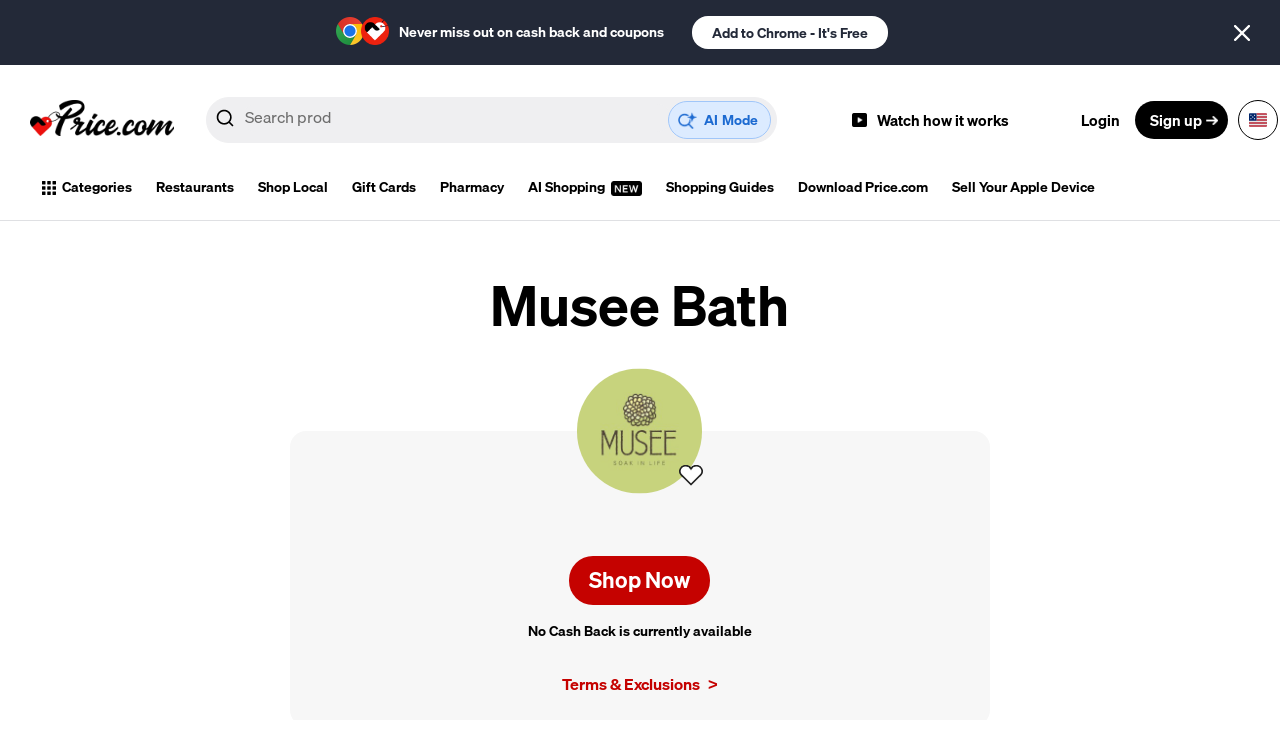

--- FILE ---
content_type: text/css
request_url: https://dz7smbqkw02oe.cloudfront.net/global/css/style.css?version=01/27/2026%2010:13%20a.m.
body_size: 100009
content:
.ph-item{background-color:#fff;border:1px solid #e6e6e6;border-radius:2px;direction:ltr;display:flex;flex-wrap:wrap;margin-bottom:30px;overflow:hidden;padding:30px 15px 15px;position:relative}.ph-item,.ph-item *,.ph-item :after,.ph-item :before{box-sizing:border-box}.ph-item:before{animation:phAnimation .8s linear infinite;background:linear-gradient(90deg,hsla(0,0%,100%,0) 46%,hsla(0,0%,100%,.35) 50%,hsla(0,0%,100%,0) 54%) 50% 50%;bottom:0;content:" ";left:50%;margin-left:-250%;pointer-events:none;position:absolute;right:0;top:0;width:500%;z-index:1}.ph-item>*{display:flex;flex:1 1 auto;flex-flow:column;margin-bottom:15px;padding-left:15px;padding-right:15px}.ph-row{display:flex;flex-wrap:wrap;margin-top:-7.5px}.ph-row div{background-color:#ced4da;height:10px;margin-top:7.5px}.ph-row .big,.ph-row.big div{height:20px}.ph-row .empty{background-color:hsla(0,0%,100%,0)}.ph-col-2{flex:0 0 16.6666666667%}.ph-col-4{flex:0 0 33.3333333333%}.ph-col-6{flex:0 0 50%}.ph-col-8{flex:0 0 66.6666666667%}.ph-col-10{flex:0 0 83.3333333333%}.ph-col-12{flex:0 0 100%}[class*=ph-col]{direction:ltr}[class*=ph-col]>*+.ph-row{margin-top:0}[class*=ph-col]>*+*{margin-top:7.5px}.ph-avatar{background-color:#ced4da;border-radius:50%;min-width:60px;overflow:hidden;position:relative;width:100%}.ph-avatar:before{content:" ";display:block;padding-top:100%}.ph-picture{background-color:#ced4da;height:120px;width:100%}@keyframes phAnimation{0%{transform:translate3d(-30%,0,0)}to{transform:translate3d(30%,0,0)}}.menu-active .hamburger.is-active{opacity:1!important}/*! normalize.css v8.0.1 | MIT License | github.com/necolas/normalize.css */html{line-height:1.15;-webkit-text-size-adjust:100%;font-size:100%}body{line-height:1.5}*{min-width:0}a,h1,h2,h3,li,p{overflow-wrap:anywhere}.btn,button{align-items:center;display:inline-flex;line-height:1.2;padding:.6em 1em}body{background:#fff}main{display:block}h1{font-size:2em;margin:.67em 0}hr{box-sizing:content-box;height:0;overflow:visible}pre{font-family:monospace,monospace;font-size:1em}a{background-color:transparent}abbr[title]{border-bottom:none;text-decoration:underline;text-decoration:underline dotted}b,strong{font-weight:bolder}code,kbd,samp{font-family:monospace,monospace;font-size:1em}small{font-size:80%}sub,sup{font-size:75%;line-height:0;position:relative;vertical-align:baseline}sub{bottom:-.25em}sup{top:-.5em}img{border-style:none;max-width:100%}button,input,optgroup,select,textarea{font-family:inherit;font-size:100%;line-height:1.15;margin:0}button,input{overflow:visible}button,select{text-transform:none}[type=button],[type=reset],[type=submit],button{-webkit-appearance:button}[type=button]::-moz-focus-inner,[type=reset]::-moz-focus-inner,[type=submit]::-moz-focus-inner,button::-moz-focus-inner{border-style:none;padding:0}[type=button]:-moz-focusring,[type=reset]:-moz-focusring,[type=submit]:-moz-focusring,button:-moz-focusring{outline:1px dotted ButtonText}fieldset{padding:.35em .75em .625em}legend{box-sizing:border-box;color:inherit;display:table;max-width:100%;padding:0;white-space:normal}progress{vertical-align:baseline}textarea{overflow:auto}[type=checkbox],[type=radio]{box-sizing:border-box;padding:0}[type=number]::-webkit-inner-spin-button,[type=number]::-webkit-outer-spin-button{height:auto}[type=search]{-webkit-appearance:textfield;outline-offset:-2px}[type=search]::-webkit-search-decoration{-webkit-appearance:none}::-webkit-file-upload-button{-webkit-appearance:button;font:inherit}details{display:block}summary{display:list-item}.g_id_signin,[hidden],template{display:none}aside,body,button,div,footer,form,header,input,p,section,table,td,th{box-sizing:border-box;font-family:Montserrat,Trebuchet MS,Helvetica,sans-serif;font-weight:400;-webkit-font-smoothing:antialiased;-moz-osx-font-smoothing:grayscale}body{margin:0;position:relative}@media screen and (max-width:767px){body{margin:0}body.mobile-search-active{height:100%;left:0;overflow:hidden!important;position:fixed;top:0}}body.has-cashback{padding-bottom:89px}body.margin-top{padding-top:83px}body.margin-top header.global{position:fixed;top:0;width:100%;z-index:10000}body button.close__get-extension{background:none;border:0;cursor:pointer;outline:0;position:absolute;right:10px;top:10px}body button.close__get-extension img{height:14px;width:14px}body:after{backdrop-filter:blur(2px);background:hsla(0,0%,96%,.2);content:"";height:0;opacity:0;position:absolute;right:0;top:0;-webkit-transition:opacity .5s,width .1s .5s,height .1s .5s;transition:opacity .5s,width .1s .5s,height .1s .5s;width:0}body.menu-open:after{height:100%;opacity:1;-webkit-transition:opacity .5s;transition:opacity .5s;width:100%;z-index:1000}body .error{color:red;text-align:center}body .error a{color:red}body h6.ads{font-size:16px;font-weight:300;margin:20px 0 0;text-align:center}@media screen and (max-width:767px){body.search-modal-open{height:100%;left:0;overflow:hidden!important;position:fixed;top:0}}@keyframes movingGradientLoader{0%{background-position:-468px 0}to{background-position:468px 0}}@keyframes sheen{to{transform:rotate(60deg) translateY(-6em)}}@keyframes waggle{0%{transform:none}50%{transform:rotate(-20deg) scale(1.2)}60%{transform:rotate(25deg) scale(1.2)}67.5%{transform:rotate(-15deg) scale(1.2)}75%{transform:rotate(15deg) scale(1.2)}82.5%{transform:rotate(-12deg) scale(1.2)}85%{transform:rotate(0) scale(1.2)}to{transform:rotate(0) scale(1)}}.content-wrapper{box-sizing:border-box;margin:0 auto;max-width:1250px;min-width:1250px;padding:0 71px;width:95%}@media screen and (max-width:767px){.content-wrapper{margin:0;max-width:none;min-width:320px;padding:0 15px;transition:all .5s;width:100%}}.content-wrapper.search-active{border-bottom:1px solid #ddd}.content-wrapper.search-active header{overflow-x:hidden}.content-wrapper.search-active h1{display:none}@media screen and (max-width:767px){.content-wrapper.search-active .form-container{width:90%}}.content-wrapper.search-active .form-container form fieldset label img{top:5px}.content-wrapper h4{color:#565656;font-family:Roboto Condensed;font-size:20px;font-weight:400;line-height:1.95;text-align:center}@media screen and (max-width:767px){.content-wrapper h4{font-size:24px;line-height:1.21;margin:1em auto;max-width:80%}}.content-wrapper.full{max-width:none;width:100%}@media screen and (max-width:1366px){.content-wrapper.full{min-width:100%}}@media screen and (min-width:768px)and (max-width:1024px){.content-wrapper.full{min-width:100%;padding:0 22px}}.content-wrapper.full h4.featured{color:#565656;font-family:Roboto;font-size:36px;line-height:42px;margin-top:0}.content-wrapper.full.gray-bg{background:rgba(0,0,0,.03)}.content-wrapper.full.lt-grey{background:#f3f3f3}.content-wrapper.full.blue-bg{background:#d0f5f9}.content-wrapper.full.gradient-bg{background:#46c683;background:-moz-linear-gradient(top,#46c683 0,#2499b9 100%);background:-webkit-linear-gradient(top,#46c683,#2499b9);background:linear-gradient(180deg,#46c683 0,#2499b9);filter:progid:DXImageTransform.Microsoft.gradient(startColorstr="#46c683",endColorstr="#2499b9",GradientType=0)}@media screen and (max-width:767px){.content-wrapper.full{padding:0}}.content-wrapper.full .inner-content-wrapper{margin:auto}@media screen and (max-width:767px){.content-wrapper.full h4{font-size:20px;margin:30px 0;max-width:none}}.header-global__wrapper{background:#fff;border-bottom:1px solid #dfe0e3;padding:0 125px;transition:all .3s ease;width:100%}@media screen and (min-width:1260px)and (max-width:1440px){.header-global__wrapper{padding:0 30px}}@media screen and (min-width:1024px)and (max-width:1259px){.header-global__wrapper{padding:0 18px}}@media screen and (min-width:768px)and (max-width:1023px){.header-global__wrapper{padding:0 15px}}@media screen and (max-width:767px){.header-global__wrapper{padding:0 14px}}.header-global__wrapper.fixed-header{position:fixed;top:0;z-index:12}.header-global__wrapper nav.header__navigation{margin:0 auto;max-width:1240px;width:100%}@media screen and (max-width:767px){.header-global__wrapper nav.header__navigation{max-width:100%}}.header-global__wrapper .header__navigation--container{box-sizing:border-box;overflow-x:auto;overflow-y:hidden;scrollbar-width:none}@media screen and (max-width:767px){.header-global__wrapper .header__navigation--container{margin-left:-15px;margin-right:-15px;overflow-x:auto;overflow-y:hidden;padding:0 15px;scrollbar-width:none}}#main-container{margin:0 auto;max-width:1240px}@media screen and (min-width:1260px)and (max-width:1440px){#main-container{max-width:100%}}@media screen and (min-width:1024px)and (max-width:1259px){#main-container{max-width:100%}}@media screen and (max-width:767px){#main-container{max-width:100%}}.header-global{display:flex;justify-content:flex-start;margin:2em auto 0;max-width:1240px;width:100%}@media screen and (min-width:1024px)and (max-width:1259px){.header-global{max-width:100%}}.header-global .profile--img-div{background:#fff;border-radius:17px;height:35px;margin:0;min-height:auto;overflow:hidden;width:35px}.header-global__logo{align-items:center;display:flex;margin-left:0;margin-right:auto;min-width:144px;position:relative}@media screen and (min-width:1260px)and (max-width:1440px){.header-global__logo{margin-right:2em}}@media screen and (min-width:1024px)and (max-width:1259px){.header-global__logo{margin-right:12px}}@media screen and (min-width:768px)and (max-width:1023px){.header-global__logo{margin-right:8px;max-width:50px;min-width:50px}}@media screen and (max-width:767px){.header-global__logo{margin-right:14px;max-width:50px;min-width:50px}.header-global__logo.header-global__logo--default{margin-right:0}}.header-global__logo a{height:100%;left:0;position:absolute;top:0;width:100%}@media screen and (min-width:768px)and (max-width:1023px){.header-global__logo img{height:auto;max-height:46px;max-width:46px;width:auto}}@media screen and (max-width:767px){.header-global__logo img{height:auto;max-height:46px;max-width:46px;width:auto}}.header-global__user{align-items:center;display:flex;min-height:70px;min-width:fit-content;position:relative;z-index:11}@media screen and (max-width:767px){.header-global__user{margin-left:auto}}.header-global__user .button{color:#000;font-family:Soehne Halbfett,sans-serif;font-size:15px;line-height:20px;min-width:fit-content;position:relative;white-space:nowrap}.header-global__user .button.button--signup{align-items:center;background:#000;border-radius:19px;color:#fff;display:flex;min-height:38px;padding:0 26px 0 15px;transition:all .25s ease-in}@media screen and (max-width:767px){.header-global__user .button.button--signup{padding:0 12px}}.header-global__user .button.button--signup:after{background:url(https://dz7smbqkw02oe.cloudfront.net/header-global/signup-right.webp) no-repeat;background-size:100%;content:"";height:12px;position:absolute;right:10px;top:54%;transform:translateY(-50%);width:12px}@media screen and (max-width:767px){.header-global__user .button.button--signup:after{display:none}}.header-global__user .button.button--signup:hover{transform:scale(1.1)}.header-global__user .button.button--login{align-items:center;background:#fff;color:#000;display:flex;min-height:38px;padding:0 15px}@media screen and (max-width:767px){.header-global__user .button.button--login{display:none}}.header-global__user .button.button--user{border:1px solid #000;border-radius:19px;color:#000;font-size:15px;line-height:20px;min-height:38px;padding:7px 33px 7px 40px;position:relative;transition:all .25s ease}@media screen and (max-width:767px){.header-global__user .button.button--user{align-items:center;display:flex;justify-content:center;max-width:85px;min-width:85px;padding:0 7px}}.header-global__user .button.button--user:hover{background:#efeff1;border:1px solid #efeff1}.header-global__user .button.button--user:before{background:url(https://dz7smbqkw02oe.cloudfront.net/header-global/profile.webp) no-repeat;background-size:100%;content:"";height:16px;left:15px;position:absolute;top:50%;transform:translateY(-50%);width:16px}@media screen and (max-width:767px){.header-global__user .button.button--user:before{display:none}}.header-global__user .button.button--user:after{background:url(https://dz7smbqkw02oe.cloudfront.net/header-global/profile-down-chevron.webp) no-repeat;background-size:100%;content:"";height:12px;position:absolute;right:10px;top:50%;transform:translateY(-50%);width:12px}@media screen and (max-width:767px){.header-global__user .button.button--user span,.header-global__user .button.button--user:after{display:none}}.header-global__user .button.button--user div.mobile{display:none}@media screen and (max-width:767px){.header-global__user .button.button--user div.mobile{align-items:center;display:flex;justify-content:center;padding-left:33px;position:relative}}.header-global__user .button.button--user div.mobile div{font-family:Soehne Buch,sans-serif}@media screen and (max-width:767px){.header-global__user .button.button--user div.mobile>svg{box-sizing:content-box;left:0;max-width:24px;min-width:24px;padding-right:55px;position:absolute;top:50%;transform:translateY(-50%)}}.header-global__user .button.button--user.active{background:#232938;border:1px solid #232938;color:#fff}.header-global__user .button.button--user.active:before{background:url(https://dz7smbqkw02oe.cloudfront.net/header-global/button-profile-white.webp) no-repeat;background-size:100%;content:"";height:16px;left:15px;position:absolute;top:50%;transform:translateY(-50%);width:16px}@media screen and (max-width:767px){.header-global__user .button.button--user.active:before{display:none}}.header-global__user .button.button--user.active:after{background:url(https://dz7smbqkw02oe.cloudfront.net/header-global/button-profile-up.webp) no-repeat;background-size:100%;content:"";height:12px;position:absolute;right:10px;top:50%;transform:translateY(-50%);width:12px}@media screen and (max-width:767px){.header-global__user .button.button--user.active:after{display:none}}.header-global__user .button.button--user.button--user__isPro{padding:7px 30px 7px 50px}@media screen and (max-width:767px){.header-global__user .button.button--user.button--user__isPro{align-items:center;display:flex;justify-content:center;padding:0 7px}}.header-global__user .button.button--user.button--user__isPro:before{background:url(https://dz7smbqkw02oe.cloudfront.net/header-global/pro-badge.webp) no-repeat;background-size:100%;content:"";height:21px;left:5px;position:absolute;top:50%;transform:translateY(-50%);width:40px}.header-global__user .button.button--user.button--user__isPro.active:before{background:url(https://dz7smbqkw02oe.cloudfront.net/header-global/pro-badge-active.webp) no-repeat;background-size:100%}.header-global__user .button.button--user.button--user__isPro .user__has-notifications{left:29%;transform:translateX(-29%)}.header-global__user .button.button--user .user__has-notifications{background:#ff312f;border-radius:4px;display:block;height:8px;left:30px;position:absolute;top:7px;transform:translateX(-20%);width:8px}.header-global__invite{align-items:center;display:flex;justify-content:center;margin-left:0;margin-right:15px;max-height:70px;max-width:242px;min-height:70px;min-width:242px}@media screen and (min-width:1260px)and (max-width:1440px){.header-global__invite{margin-left:2em}}@media screen and (min-width:1024px)and (max-width:1259px){.header-global__invite{margin-left:0;margin-right:5px;max-width:227px;min-width:227px}}@media screen and (min-width:768px)and (max-width:1023px){.header-global__invite{margin-left:10px;margin-right:auto;max-width:135px;min-width:135px}}@media screen and (max-width:767px){.header-global__invite{display:none}}.header-global__invite a,.header-global__invite button.button--how-it-works{align-items:center;color:#000;display:flex;height:38px;justify-content:center;padding:0 10px;text-decoration:none;transition:all .25s ease;width:fit-content}.header-global__invite a:hover,.header-global__invite button.button--how-it-works:hover{background:#efeff1;border-radius:19px}.header-global__invite a figure,.header-global__invite button.button--how-it-works figure{align-items:center;display:flex;margin:0}.header-global__invite a figure img,.header-global__invite button.button--how-it-works figure img{margin-right:10px}.header-global__invite a figure figcaption,.header-global__invite button.button--how-it-works figure figcaption{font-family:Soehne Halbfett,sans-serif;font-size:15px;font-weight:500;line-height:20px}@media screen and (min-width:768px)and (max-width:1023px){.header-global__invite a figure figcaption span,.header-global__invite button.button--how-it-works figure figcaption span{display:none}}button.button--how-it-works{align-items:center;color:#000;display:none;height:38px;justify-content:center;padding:0 10px;text-decoration:none;transition:all .25s ease;width:fit-content}@media screen and (max-width:767px){button.button--how-it-works{display:flex}}button.button--how-it-works:hover{background:#efeff1;border-radius:19px}button.button--how-it-works figure{align-items:center;display:flex;margin:0}button.button--how-it-works figure img{margin-right:10px}button.button--how-it-works figure figcaption{font-family:Soehne Halbfett,sans-serif;font-size:15px;font-weight:500;line-height:20px}@media screen and (min-width:768px)and (max-width:1023px){button.button--how-it-works figure figcaption span{display:none}}@media screen and (max-width:767px){.homepage button.button--how-it-works{margin:1em auto -1em}}.cashback-page .header-global__search,.header-global__search{min-width:595px;transition:all .25s ease;z-index:6}@media screen and (min-width:1025px){.cashback-page .header-global__search,.header-global__search{min-width:595px}}@media screen and (min-width:1024px)and (max-width:1259px){.cashback-page .header-global__search,.header-global__search{min-width:47%}}@media screen and (min-width:768px)and (max-width:1023px){.cashback-page .header-global__search,.header-global__search{min-width:44%}}@media screen and (max-width:767px){.cashback-page .header-global__search,.header-global__search{min-width:52%}.cashback-page .header-global__search.header-global__search--filter-active,.header-global__search.header-global__search--filter-active{z-index:1}}.cashback-page .header-global__search .aa-SubmitButton,.header-global__search .aa-SubmitButton{padding:0 8px}.cashback-page .header-global__search .aa-SubmitButton[disabled=disabled],.header-global__search .aa-SubmitButton[disabled=disabled]{cursor:default;pointer-events:none}.cashback-page .header-global__search .aa-InputWrapperSuffix,.header-global__search .aa-InputWrapperSuffix{display:none;padding-right:20px}@media screen and (max-width:767px){.cashback-page .header-global__search .aa-InputWrapperSuffix,.header-global__search .aa-InputWrapperSuffix{padding-right:0}}.cashback-page .header-global__search .aa-InputWrapperSuffix .aa-LoadingIndicator,.header-global__search .aa-InputWrapperSuffix .aa-LoadingIndicator{margin-right:75px}@media screen and (max-width:767px){.cashback-page .header-global__search .aa-InputWrapperSuffix .aa-LoadingIndicator,.header-global__search .aa-InputWrapperSuffix .aa-LoadingIndicator{margin-right:10px}.cashback-page .header-global__search.header-global__search--focused,.header-global__search.header-global__search--focused{background:#fff;bottom:0;left:0;min-height:100%;min-width:100%;overflow-x:hidden;overflow-y:scroll;position:fixed;top:0;z-index:10;-webkit-overflow-scrolling:touch;overscroll-behavior:contain}.cashback-page .header-global__search.header-global__search--focused .aa-InputWrapperSuffix,.header-global__search.header-global__search--focused .aa-InputWrapperSuffix{display:block;position:absolute;right:85px;top:50%;transform:translateY(-50%)}.cashback-page .header-global__search.header-global__search--focused .aa-Back,.header-global__search.header-global__search--focused .aa-Back{display:block}.cashback-page .header-global__search.header-global__search--focused .aa-SubmitButton,.header-global__search.header-global__search--focused .aa-SubmitButton{display:none}.cashback-page .header-global__search.header-global__search--focused .aa-inputWrapper,.header-global__search.header-global__search--focused .aa-inputWrapper{padding-right:110px}}.cashback-page .header-global__search .aa-Back,.header-global__search .aa-Back{display:none}.cashback-page .header-global__search div#autocomplete,.header-global__search div#autocomplete{position:relative}.cashback-page .header-global__search div#autocomplete .aa-DetachedSearchButton,.header-global__search div#autocomplete .aa-DetachedSearchButton{border-radius:23px}.cashback-page .header-global__search div#autocomplete .aa-DetachedSearchButtonPlaceholder,.header-global__search div#autocomplete .aa-DetachedSearchButtonPlaceholder{font-family:Soehne Buch,sans-serif;font-size:16px}.cashback-page .header-global__search .aa-Panel--scrollable,.header-global__search .aa-Panel--scrollable{max-height:fit-content;overflow-y:auto;padding:8px;scrollbar-color:#656565 #efeff1}.cashback-page .header-global__search .aa-Autocomplete,.header-global__search .aa-Autocomplete{background:#fff;border-radius:16px;padding:12px}.cashback-page .header-global__search .aa-Autocomplete.aa-Autocomplete--focused,.header-global__search .aa-Autocomplete.aa-Autocomplete--focused{border-bottom-left-radius:0;border-bottom-right-radius:0;box-shadow:0 4px 15px 0 rgba(0,0,0,.25)}@media screen and (max-width:767px){.cashback-page .header-global__search .aa-Autocomplete.aa-Autocomplete--focused,.header-global__search .aa-Autocomplete.aa-Autocomplete--focused{background:green;background:#efeff1;border-radius:0;box-shadow:none}}.cashback-page .header-global__search .aa-InputWrapper,.header-global__search .aa-InputWrapper{padding-right:110px;width:100%}@media screen and (max-width:767px){.cashback-page .header-global__search .aa-InputWrapper,.header-global__search .aa-InputWrapper{padding-right:12px}}.cashback-page .header-global__search .aa-Input,.header-global__search .aa-Input{appearance:none;background:#efeff1;border:0;border-radius:23px;font-family:Soehne Buch,sans-serif;font-size:16px;font-weight:400;line-height:22px;max-height:24px;outline:none;overflow:hidden;resize:none;white-space:nowrap;width:100%}@media screen and (max-width:767px){.cashback-page .header-global__search .aa-Input,.header-global__search .aa-Input{max-height:21px}}.cashback-page .header-global__search .aa-Input::placeholder,.header-global__search .aa-Input::placeholder{color:#6d6d6d}.cashback-page .header-global__search .aa-Input:focus::placeholder,.header-global__search .aa-Input:focus::placeholder{opacity:0}.cashback-page .header-global__search .aa-SubmitIcon,.header-global__search .aa-SubmitIcon{color:#000}.cashback-page .header-global__search .aa-Form,.header-global__search .aa-Form{align-items:center;background:#efeff1;border:1px solid #efeff1;border-radius:23px;display:flex;justify-content:flex-start;min-height:46px}#autocomplete-panel,.aa-DetachedContainer{position:relative}@media screen and (max-width:767px){#autocomplete-panel,.aa-DetachedContainer{min-width:100%}}#autocomplete-panel .aa-Panel,.aa-DetachedContainer .aa-Panel{background:#fff!important;border-bottom-left-radius:16px;border-bottom-right-radius:16px;box-shadow:0 4px 15px 0 rgba(0,0,0,.25);clip-path:inset(0 -25px -23px -20px);font-family:Soehne Buch,sans-serif;left:0!important;margin:0;position:absolute;top:-12px!important;width:100%!important;z-index:2}@media screen and (max-width:767px){#autocomplete-panel .aa-Panel,.aa-DetachedContainer .aa-Panel{border-radius:0;box-shadow:none;flex-grow:1;margin:0;padding:0;position:relative;top:0!important}}#autocomplete-panel .aa-Panel .aa-Item,.aa-DetachedContainer .aa-Panel .aa-Item{border-radius:10px;cursor:pointer;padding:4px;transition:all .3s ease-in-out}#autocomplete-panel .aa-Panel .aa-Item:hover,.aa-DetachedContainer .aa-Panel .aa-Item:hover{background:#efeff1}#autocomplete-panel .aa-Panel .aa-Item a,.aa-DetachedContainer .aa-Panel .aa-Item a{color:#000;font-size:16px;text-decoration:none}#autocomplete-panel .aa-Panel .aa-Item figure,.aa-DetachedContainer .aa-Panel .aa-Item figure{align-items:center;display:flex;margin:5px}#autocomplete-panel .aa-Panel .aa-Item figure div,.aa-DetachedContainer .aa-Panel .aa-Item figure div{align-items:center;background:#fff;border:1px solid #efeff1;border-radius:8px;display:flex;justify-content:center;margin-right:10px;max-height:72px;max-width:72px;min-height:72px;min-width:72px}#autocomplete-panel .aa-Panel .aa-Item figure div img,.aa-DetachedContainer .aa-Panel .aa-Item figure div img{border-radius:8px;height:auto;max-height:70px;width:auto}#autocomplete-panel .aa-Panel .aa-Item figure figcaption,.aa-DetachedContainer .aa-Panel .aa-Item figure figcaption{display:flex;flex-direction:column}#autocomplete-panel .aa-Panel .aa-Item figure figcaption span,.aa-DetachedContainer .aa-Panel .aa-Item figure figcaption span{font-family:Soehne Buch,sans-serif;font-size:14px;line-height:22px}#autocomplete-panel .aa-Panel .aa-Item figure figcaption strong,.aa-DetachedContainer .aa-Panel .aa-Item figure figcaption strong{display:-webkit-box;font-family:Soehne Halbfett,sans-serif;font-size:16px;font-weight:500;-webkit-line-clamp:2;line-clamp:2;line-height:22px;-webkit-box-orient:vertical;overflow:hidden}#autocomplete-panel .aa-Panel .aa-List,.aa-DetachedContainer .aa-Panel .aa-List{display:grid;grid-template-columns:repeat(auto-fill,48%);grid-gap:5px;border-bottom:1px solid #d6d6d6;list-style-type:none;padding-bottom:10px;padding-left:0}@media screen and (min-width:1024px)and (max-width:1259px){#autocomplete-panel .aa-Panel .aa-List,.aa-DetachedContainer .aa-Panel .aa-List{grid-template-columns:repeat(auto-fill,100%)}}@media screen and (min-width:768px)and (max-width:1023px){#autocomplete-panel .aa-Panel .aa-List,.aa-DetachedContainer .aa-Panel .aa-List{grid-template-columns:repeat(auto-fill,100%)}}@media screen and (max-width:767px){#autocomplete-panel .aa-Panel .aa-List,.aa-DetachedContainer .aa-Panel .aa-List{grid-template-columns:repeat(auto-fill,100%)}}#autocomplete-panel .aa-Panel section.aa-Source:last-child ul,.aa-DetachedContainer .aa-Panel section.aa-Source:last-child ul{border-bottom:0}#autocomplete-panel .aa-SourceHeader,.aa-DetachedContainer .aa-SourceHeader{margin-bottom:5px;margin-top:12px;padding-left:11px}#autocomplete-panel .aa-SourceHeader div,.aa-DetachedContainer .aa-SourceHeader div{font-family:Soehne Halbfett,sans-serif;font-size:13px;font-weight:500;line-height:16px;padding:0}.aa-Autocomplete--default-dropdown{background:#fff;border-bottom-left-radius:16px;border-bottom-right-radius:16px;box-shadow:0 4px 15px 0 rgba(0,0,0,.25);clip-path:inset(0 -25px -23px -20px);display:none;flex-direction:column;font-family:Soehne Buch,sans-serif;left:0!important;margin:0;position:absolute;top:-12px!important;transition:all .3s ease-in-out;width:100%!important;z-index:2}@media screen and (max-width:767px){.aa-Autocomplete--default-dropdown{border-radius:0;box-shadow:none;flex-grow:1;margin:0;padding:0;position:relative;top:0!important}}.aa-Autocomplete--default-dropdown.active{display:flex}.aa-Autocomplete--default-dropdown .base__autocomplete{border-bottom:1px solid #efeff1;color:#000;font-family:Soehne Halbfett,sans-serif;font-size:16px;font-weight:500;line-height:22px;margin:0 15px;padding:15px 35px;position:relative;text-decoration:none;transition:all .3s ease-in-out}.aa-Autocomplete--default-dropdown .base__autocomplete:first-child{margin-top:15px}.aa-Autocomplete--default-dropdown .base__autocomplete:last-child{margin-bottom:6px}.aa-Autocomplete--default-dropdown .base__autocomplete:active,.aa-Autocomplete--default-dropdown .base__autocomplete:visited{color:#000}.aa-Autocomplete--default-dropdown .base__autocomplete:hover{background:#efeff1;border-radius:10px;color:#000}.aa-Autocomplete--default-dropdown .base__autocomplete:before{background:url(https://dz7smbqkw02oe.cloudfront.net/header-global/default-drop.webp) no-repeat;background-size:100%;content:"";height:11px;left:6px;position:absolute;top:18px;width:10.5px}#autocomplete-0-input,.aa-DetachedCancelButton{font-family:Soehne Buch,sans-serif!important}#autocomplete-0-input::placeholder,.aa-DetachedCancelButton::placeholder{font-family:Soehne Buch,sans-serif}div.header-global__extension-promo{background:#232938;color:#fff;display:flex;justify-content:center;left:0;min-height:65px;min-width:100%;position:relative;top:0}div.header-global__extension-promo .button.button--white{align-items:center;background:#fff;border-radius:19px;color:#232938;display:flex;font-family:Soehne Halbfett,sans-serif;font-size:14px;font-weight:500;justify-content:center;line-height:14px;margin-left:2em;min-height:33px;padding:0 20px;text-decoration:none}@media screen and (max-width:767px){div.header-global__extension-promo{display:none}}.header-global__extension-promo--text{align-items:center;display:flex;margin-left:auto}.header-global__extension-promo--text span{font-family:Soehne Halbfett,sans-serif;font-size:14px;font-weight:500;line-height:19px}.header-global__extension-promo--figure{margin:0}.header-global__extension-promo--figure-brand{margin-right:-3px}.header-global__extension-promo--icons-container{align-items:center;display:flex;margin-right:1em}.header-global__extension-promo--figure-close{cursor:pointer;margin:auto 2em auto auto}.header-global__user--profile-dropdown{max-height:0;overflow:hidden;position:absolute;right:0;transition:max-height .5s ease-in-out}.header-global__user--profile-dropdown.visible{border-radius:0 0 16px 16px;box-shadow:2px 2px 15px 0 rgba(0,0,0,.2);margin-top:10px;max-height:1000px;top:100%}.header-global__user--profile-dropdown--first{background:#fff;border-radius:8px;box-shadow:2px 2px 15px 0 rgba(0,0,0,.2);list-style-type:none;margin:0;max-width:334px;min-width:334px;overflow:hidden;padding:0}.header-global__user--profile-dropdown--first li{align-items:center;color:#000;display:flex;font-family:Soehne Buch,sans-serif;font-size:16px;justify-content:flex-start;line-height:22px;min-height:59px;position:relative;transition:all .25s ease}.header-global__user--profile-dropdown--first li:hover{background:#efeff1}.header-global__user--profile-dropdown--first li.user--profile-country.mobile{display:none}@media screen and (max-width:767px){.header-global__user--profile-dropdown--first li.user--profile-country.mobile{display:flex}}.header-global__user--profile-dropdown--first li div{align-items:center;border-bottom:1px solid #efeff1;display:flex;margin:0 1em;min-height:59px;padding-bottom:0;width:100%}.header-global__user--profile-dropdown--first li div a,.header-global__user--profile-dropdown--first li div button.button{color:#000;display:flex;font-family:Soehne Buch,sans-serif;font-size:16px;font-weight:400;height:100%;line-height:22px;padding-left:30px;position:relative;text-align:left;width:100%}.header-global__user--profile-dropdown--first li div a span,.header-global__user--profile-dropdown--first li div button.button span{margin-left:auto;margin-right:10px}.header-global__user--profile-dropdown--first li a,.header-global__user--profile-dropdown--first li button.button{color:#000;cursor:pointer;text-decoration:none}.header-global__user--profile-dropdown--first li.user--profile-dropdown--header{background:#232938;border-radius:8px 8px 0 0;color:#fff;font-family:Soehne Halbfett,sans-serif;font-size:15px;line-height:19px}.header-global__user--profile-dropdown--first li.user--profile-dropdown--header figure{align-items:center;display:flex;justify-content:flex-start;margin:10px}.header-global__user--profile-dropdown--first li.user--profile-dropdown--header figure div{margin-right:10px}.header-global__user--profile-dropdown--first li.user--profile-dropdown--header.user--profile-dropdown--header--pro{background:url(https://dz7smbqkw02oe.cloudfront.net/header-global/pro-badge-active.webp) no-repeat #232938;background-position:97% 50%;background-size:42px}.header-global__user--profile-dropdown--first li.user--profile-country img{height:24px;left:0;object-fit:contain;position:absolute;width:16px}.header-global__user--profile-dropdown--first li.user--profile-bottom{margin-bottom:0;min-height:auto}.header-global__user--profile-dropdown--first li.user--profile-bottom div{border:0;font-size:14px;line-height:19px;min-height:auto}.header-global__user--profile-dropdown--first li.user--profile-bottom div.user--profile-signout{margin-left:auto;max-width:fit-content}.header-global__user--profile-dropdown--first li.user--profile-bottom div .button,.header-global__user--profile-dropdown--first li.user--profile-bottom div a{padding-bottom:10px;padding-left:0;padding-top:10px}@media screen and (max-width:767px){.header-global__user--profile-dropdown--first li.user--profile-bottom div .button.desktop,.header-global__user--profile-dropdown--first li.user--profile-bottom div a.desktop{display:none}}.header-global__user--profile-dropdown--first li.user--profile-bottom div .button.mobile,.header-global__user--profile-dropdown--first li.user--profile-bottom div a.mobile{display:none}@media screen and (max-width:767px){.header-global__user--profile-dropdown--first li.user--profile-bottom div .button.mobile,.header-global__user--profile-dropdown--first li.user--profile-bottom div a.mobile{display:flex}}.header-global__user--profile-dropdown--first li.user--profile-notifications .button:before{background:url(https://dz7smbqkw02oe.cloudfront.net/header-global/notifications-icon.webp) no-repeat;background-size:100%;content:"";height:16px;left:0;position:absolute;top:50%;transform:translateY(-50%);width:16px}.header-global__user--profile-dropdown--first li.user--profile-notifications span{background:#ff312f;border-radius:12px;color:#fff;font-family:Soehne Halbfett,sans-serif;font-size:12px;line-height:15px;margin-left:auto;margin-right:10px;min-width:12px;padding:3px 6px;text-align:center}.header-global__user--profile-dropdown--first li.user--profile-pro a:before{background:url(https://dz7smbqkw02oe.cloudfront.net/header-global/become-pro.svg) no-repeat;background-size:100%;content:"";height:16px;left:0;position:absolute;top:50%;transform:translateY(-50%);width:16px}.header-global__user--profile-dropdown--first li.user--profile-local a:before{background:url(https://dz7smbqkw02oe.cloudfront.net/header-global/save-locally.webp) no-repeat;background-size:100%;content:"";height:16px;left:0;position:absolute;top:50%;transform:translateY(-50%);width:16px}.header-global__user--profile-dropdown--first li.user--profile-wallet a:before{background:url(https://dz7smbqkw02oe.cloudfront.net/header-global/wallet.webp) no-repeat;background-size:100%;content:"";height:16px;left:0;position:absolute;top:50%;transform:translateY(-50%);width:16px}.header-global__user--profile-dropdown--first li.user--profile-price-drops a:before{background:url(https://dz7smbqkw02oe.cloudfront.net/header-global/price-drops.webp) no-repeat;background-size:100%;content:"";height:16px;left:0;position:absolute;top:50%;transform:translateY(-50%);width:16px}.header-global__user--profile-dropdown--first li.user--profile-favorites{display:none}.header-global__user--profile-dropdown--first li.user--profile-favorites.show{display:flex}.header-global__user--profile-dropdown--first li.user--profile-favorites a:before{background:url(https://dz7smbqkw02oe.cloudfront.net/header-global/favorites.webp) no-repeat;background-size:100%;content:"";height:16px;left:0;position:absolute;top:50%;transform:translateY(-50%);width:16px}.header-global__user--profile-dropdown--first li.user--profile-linked{margin-bottom:0}.header-global__user--profile-dropdown--first li.user--profile-linked .button:before{background:url(https://dz7smbqkw02oe.cloudfront.net/header-global/linked-cards.webp) no-repeat;background-size:100%;content:"";height:16px;left:0;position:absolute;top:50%;transform:translateY(-50%);width:16px}.header-global__user--country-dropdown,.header-global__user--notifications-dropdown{border-radius:0 0 16px 16px;max-height:588px;overflow:hidden;overflow-y:scroll;position:absolute;right:0;scrollbar-width:0;scrollbar-width:none;top:107px}.header-global__user--country-dropdown.hidden,.header-global__user--notifications-dropdown.hidden{visibility:hidden}.header-global__user--country-dropdown.hidden ul,.header-global__user--notifications-dropdown.hidden ul{left:100%}.header-global__user--country-dropdown.visible,.header-global__user--notifications-dropdown.visible{visibility:visible}.header-global__user--country-dropdown.visible ul,.header-global__user--notifications-dropdown.visible ul{background:#fff;left:0;min-height:580px}.header-global__user--country-dropdown ul,.header-global__user--notifications-dropdown ul{background:#fff;border-radius:0 0 8px 8px;box-shadow:2px 2px 15px 0 rgba(0,0,0,.2);margin:0;max-width:334px;min-width:334px;overflow:hidden;padding:0;position:relative;transition:.25s ease}.header-global__user--country-dropdown .user--notifications-header,.header-global__user--notifications-dropdown .user--notifications-header{border:0;margin:1em}.header-global__user--country-dropdown .user--notifications-header div,.header-global__user--notifications-dropdown .user--notifications-header div{align-items:center;display:flex}.header-global__user--country-dropdown .user--notifications-header div h3,.header-global__user--notifications-dropdown .user--notifications-header div h3{flex-grow:1;font-family:Soehne Halbfett,sans-serif;font-size:16px;font-weight:500;line-height:22px;margin:0 0 0 10px}.header-global__user--country-dropdown .user--notifications-header div .button--close img,.header-global__user--notifications-dropdown .user--notifications-header div .button--close img{height:12px;width:12px}.header-global__user--country-dropdown .user--notifications-header div button.header-global__user--notifications-dropdown__settings,.header-global__user--notifications-dropdown .user--notifications-header div button.header-global__user--notifications-dropdown__settings{position:absolute}.header-global__user--country-dropdown .user--notifications-header div button.header-global__user--notifications-dropdown__settings.hidden,.header-global__user--notifications-dropdown .user--notifications-header div button.header-global__user--notifications-dropdown__settings.hidden{display:none}.header-global__user--country-dropdown .user--notifications-header div button.header-global__user--notifications-dropdown__settings.visible,.header-global__user--notifications-dropdown .user--notifications-header div button.header-global__user--notifications-dropdown__settings.visible{background:#fff;border-radius:8px;box-shadow:2px 2px 15px 0 rgba(0,0,0,.2);cursor:pointer;display:block;font-family:Soehne Buch,sans-serif;font-size:15px;line-height:22px;padding:10px 10px 10px 45px;right:0;top:26px;z-index:6}.header-global__user--country-dropdown .user--notifications-header div button.header-global__user--notifications-dropdown__settings.visible:before,.header-global__user--notifications-dropdown .user--notifications-header div button.header-global__user--notifications-dropdown__settings.visible:before{align-items:center;background:url(https://dz7smbqkw02oe.cloudfront.net/images/header-icons/markread.svg) no-repeat 50%;border-radius:18px;content:"";display:flex;height:35px;left:5px;position:absolute;top:50%;transform:translateY(-50%);width:35px}.header-global__user--country-dropdown .user--notifications-header div button.header-global__user--notifications-dropdown__settings.visible:hover:before,.header-global__user--notifications-dropdown .user--notifications-header div button.header-global__user--notifications-dropdown__settings.visible:hover:before{background:#222 url(https://dz7smbqkw02oe.cloudfront.net/images/header-icons/markread-white.svg) no-repeat 50%}.header-global__user--country-dropdown ul,.header-global__user--notifications-dropdown ul{list-style-type:none}.header-global__user--country-dropdown ul li,.header-global__user--notifications-dropdown ul li{border:1px solid #efeff1;border-radius:8px;margin:10px;padding:5px}.header-global__user--country-dropdown ul li.user--country-header,.header-global__user--notifications-dropdown ul li.user--country-header{padding:20px 10px}.header-global__user--country-dropdown ul li a,.header-global__user--notifications-dropdown ul li a{align-items:center;color:#000;display:flex;text-decoration:none}.header-global__user--country-dropdown ul li a strong,.header-global__user--notifications-dropdown ul li a strong{font-family:Soehne Halbfett,sans-serif;font-size:14px;font-weight:500;line-height:18px;margin-bottom:5px}.header-global__user--country-dropdown ul li a figure,.header-global__user--notifications-dropdown ul li a figure{align-items:center;display:flex;justify-content:center;margin:0;min-height:62px;min-width:62px;padding:0}.header-global__user--country-dropdown ul li a span,.header-global__user--notifications-dropdown ul li a span{font-family:Soehne Buch,sans-serif;font-size:14px;line-height:18px}.header-global__user--country-dropdown ul li a span.notification--text,.header-global__user--notifications-dropdown ul li a span.notification--text{color:#c50200;font-family:Soehne Halbfett,sans-serif;font-size:14px;font-weight:500;line-height:18px;margin-top:5px}.header-global__user--country-dropdown ul li a .notification--image--container,.header-global__user--notifications-dropdown ul li a .notification--image--container{margin-right:8px;min-width:62px}.header-global__user--country-dropdown ul li a .notification--content,.header-global__user--notifications-dropdown ul li a .notification--content{display:flex;flex-direction:column}.header-global__user--country-dropdown{overflow:-moz-scrollbars-vertical;scrollbar-width:auto}.header-global__user--country-dropdown ul li{border:0;border-bottom:1px solid #efeff1;border-radius:0;margin:0 10px;padding:10px}.header-global__user--country-dropdown ul li.country--selected{background:#efeff1}.header-global__user--country-dropdown ul li .button{align-items:center;display:flex;font-family:Soehne Buch,sans-serif;font-weight:400;height:100%;justify-content:flex-start;width:100%}.header-global__user--country-dropdown ul li .button img{height:24px;margin-right:10px;object-fit:contain;width:16px}.header-global__user--country-dropdown ul li .button.button--close img{height:12px;margin:0;width:12px}.header-global__user--notifications{position:relative}html{font-size:62.5%}.footer{background:#fff;padding:3rem 0 3.5rem}.footer__links ul{-webkit-box-sizing:border-box;box-sizing:border-box;margin:0;outline:0;padding:0}@media(max-width:1025px){.footer{padding:5rem 0 3rem}}@media(max-width:768px){.footer{padding:3.8rem 0 3rem}}@media(max-width:390px){.footer{padding:0 0 3rem}}.footer .shell{max-width:129rem}.footer .margin-0{margin:0!important;max-width:40.2%;-webkit-box-flex:0;-ms-flex:0 0 40.2%;flex:0 0 40.2%}@media(max-width:1025px){.footer .margin-0{max-width:50.4%;-webkit-box-flex:0;-ms-flex:0 0 50.4%;flex:0 0 50.4%}}@media(max-width:1023px){.footer .margin-0{max-width:100%;-webkit-box-flex:0;-ms-flex:0 0 100%;flex:0 0 100%}}@media(max-width:768px){.footer .margin-0{max-width:100%;-webkit-box-flex:0;display:block;-ms-flex:0 0 100%;flex:0 0 100%}}.footer .flex.vertical figure{display:block}@media screen and (max-width:767px){.footer .flex.vertical figure.logo{display:none}}.footer .logo img{margin-bottom:2.6rem;width:18.3rem}@media(max-width:390px){.footer .logo img{margin-bottom:1.5rem}.footer .logo figcaption{margin-bottom:0}}.footer section.column{padding:0 0 3.6rem}@media(max-width:1025px){.footer section.column{padding:0 3.6rem 6.7rem}}@media(max-width:1023px){.footer section.column{-ms-flex-wrap:wrap;flex-wrap:wrap}}@media(max-width:768px){.footer section.column{-webkit-box-orient:vertical;-webkit-box-direction:reverse;-ms-flex-direction:column-reverse;flex-direction:column-reverse;padding:0 3.1rem 5.5rem}}@media(max-width:760px){.footer section.column{padding:0 0 3rem}}@media(max-width:390px){.footer section.column{padding:0}}@media(max-width:370px){.footer section.column{padding:0 0 2rem}}.footer span{font-family:Soehne Buch,sans-serif;font-size:16px;line-height:1.71}@media(max-width:390px){.footer span{font-size:1.2rem}}@media(max-width:768px){.footer .flex.vertical{padding:0;-webkit-box-orient:vertical;-webkit-box-direction:reverse;-ms-flex-direction:column-reverse;flex-direction:column-reverse}}@media(max-width:1025px){.footer .flex.vertical figure{display:block}}.footer .social{margin:4.2rem 0 2.5rem}@media(max-width:768px){.footer .social{margin:2.4rem 0}}.footer .social a+a{margin-left:1.2rem}@media(max-width:768px){.footer .footer__inner{display:-webkit-box;display:-ms-flexbox;display:flex}}@media(max-width:760px){.footer .footer__inner{-webkit-box-orient:vertical;-webkit-box-direction:normal;-ms-flex-direction:column;flex-direction:column}}@media screen and (max-width:767px){.footer .footer__inner{align-items:center;justify-content:center}}@media(max-width:390px){.footer .footer__inner{position:relative}.footer .sign-up__app-store{position:absolute;right:0;top:0}}@media(max-width:370px){.footer .sign-up__app-store{position:relative}}@media(max-width:768px){.footer .footer__aside{max-width:56%;-webkit-box-flex:0;-ms-flex:0 0 56%;flex:0 0 56%}}@media(max-width:760px){.footer .footer__aside{max-width:100%;-webkit-box-flex:0;-ms-flex:0 0 100%;flex:0 0 100%}}@media(max-width:768px){.footer .footer__content{max-width:100%}}@media(max-width:390px){.footer .footer__content{max-width:100%}}@media(max-width:370px){.footer .footer__content{max-width:100%;-webkit-box-flex:0;-ms-flex:0 0 100%;flex:0 0 100%}}.footer .sign-up.column{display:block;max-width:100%;padding:0;-ms-flex-item-align:start;align-self:flex-start}@media screen and (max-width:767px){.footer .sign-up.column{margin-bottom:2rem}}.footer .sign-up.column h4{color:#444;font-size:1.6rem;margin:0 0 .6rem}@media(max-width:390px){.footer .sign-up.column h4{margin-bottom:0;margin-top:4rem}}.footer .sign-up.column h5{color:#444;font-size:1.4rem;line-height:1.86;margin:0 0 2.1rem;max-width:36rem}@media(max-width:390px){.footer .sign-up.column h5{line-height:1.5;margin-bottom:1.4rem}}.footer .sign-up.column form{-webkit-box-pack:start;-ms-flex-pack:start;justify-content:flex-start}@media(max-width:390px){.footer .sign-up.column form{margin-left:0;max-height:50px}}.footer .sign-up.column input{max-width:350px;min-width:350px}@media(max-width:760px){.footer .sign-up.column input{max-width:21.7rem;min-width:21.7rem}}@media(max-width:370px){.footer .sign-up.column input{max-width:100%;min-width:100%}}.footer .sign-up.column .gradient--button{background-image:none;border:.1rem solid #707070;font-size:1.6rem;padding:1rem 2rem;width:12.8rem}@media(max-width:390px){.footer .sign-up.column .gradient--button{max-width:12.8rem;min-width:12.8rem}}@media(max-width:370px){.footer .sign-up.column .gradient--button{max-width:11rem;min-width:11rem}}.footer .footer__cols{display:-webkit-box;display:-ms-flexbox;display:flex;-ms-flex-wrap:wrap;flex-wrap:wrap;max-width:59.8%;-webkit-box-flex:0;-ms-flex:0 0 59.8%;flex:0 0 59.8%}@media(max-width:1025px){.footer .footer__cols{display:block;max-width:49.6%;-webkit-box-flex:0;-ms-flex:0 0 49.6%;flex:0 0 49.6%}}@media(max-width:1023px){.footer .footer__cols{max-width:100%;-webkit-box-flex:0;-ms-flex:0 0 100%;flex:0 0 100%;margin-top:3rem}}@media(max-width:768px){.footer .footer__cols{max-width:100%;-webkit-box-flex:0;-ms-flex:0 0 100%;flex:0 0 100%;margin-bottom:5rem;margin-top:0}}@media(max-width:390px){.footer .footer__cols{margin-bottom:3rem}}@media(max-width:768px){.footer .mobile{display:none}}.footer .footer__nav{color:#222;padding-top:0}@media(max-width:1025px){.footer .footer__nav{padding:0}}.footer .footer__nav h6{color:#222;font-family:Soehne Dreiviertelfett,sans-serif;font-size:16px;font-weight:400;line-height:18px;margin-bottom:12px;margin-top:0}@media(max-width:1025px){.footer .footer__nav h6{border-top:.1rem solid #e5e5e5;cursor:pointer;display:block;margin-bottom:0;padding:1.6rem 3.8rem 1.6rem 0;position:relative}div.footer__nav:first-child>h6:first-child{border-top:0}}@media(max-width:768px){.footer .footer__nav h6{margin:0;padding:1.9rem 4rem 1.8rem 0}}.footer .footer__nav h6 img{display:none;position:absolute;right:2rem;top:50%;-webkit-transform:translateY(-50%);-ms-transform:translateY(-50%);transform:translateY(-50%);-webkit-transition:-webkit-transform .4s;transition:-webkit-transform .4s;-o-transition:transform .4s;transition:transform .4s;transition:transform .4s,-webkit-transform .4s}@media(max-width:1025px){.footer .footer__nav h6 img{display:block}}@media(max-width:768px){.footer .footer__nav h6 img{right:1.3rem}}.footer .footer__nav h6.is-active img{-webkit-transform:translateY(-50%) rotate(90deg);-ms-transform:translateY(-50%) rotate(90deg);transform:translateY(-50%) rotate(90deg)}@media(max-width:1025px){.footer .footer__nav .footer__links{display:none;padding-bottom:1rem}}.footer .footer__nav ul{list-style:none}.footer .footer__nav ul li{line-height:34px}@media screen and (max-width:767px){.footer .footer__nav ul li{line-height:17px}}@media(max-width:1025px){.footer .footer__nav ul{-webkit-column-count:2;-moz-column-count:2;column-count:2;-webkit-column-gap:4rem;-moz-column-gap:4rem;column-gap:4rem;margin-top:-.7rem;padding:0 1.6rem}}@media(max-width:768px){.footer .footer__nav ul{-webkit-column-gap:5rem;-moz-column-gap:5rem;column-gap:5rem;padding:.4rem 5.3rem 0}}@media(max-width:575px){.footer .footer__nav ul{padding:0 2rem}}@media(max-width:390px){.footer .footer__nav ul{-webkit-column-gap:1rem;-moz-column-gap:1rem;column-gap:1rem;margin:0;padding:0}.footer .footer__nav ul li{max-width:100%;padding:0;-webkit-box-flex:0;-ms-flex:0 0 100%;flex:0 0 100%}}@media(max-width:1025px){.footer .footer__nav ul li+li{margin-top:0}}@media(max-width:768px){.footer .footer__nav ul li+li{margin-top:1.6rem}}@media(max-width:390px){.footer .footer__nav ul li+li{margin-top:1.5rem}}.footer .footer__nav ul a{color:#222;font-family:Soehne Buch,sans-serif;font-size:14px;line-height:1;text-decoration:none}@media(max-width:1025px){.footer .footer__nav ul a{line-height:2.57}}@media(max-width:768px){.footer .footer__nav ul a{line-height:1.43}}.footer .footer__nav ul a:hover{text-decoration:underline}.footer .footer__nav .footer__links+h6{margin-top:1.25rem}@media(max-width:1025px){.footer .footer__nav .footer__links+h6{margin-top:0}}.footer .footer__nav:first-child{max-width:37%;-webkit-box-flex:0;-ms-flex:0 0 37%;flex:0 0 37%}@media(max-width:1025px){.footer .footer__nav:first-child{max-width:100%;-webkit-box-flex:0;-ms-flex:0 0 100%;flex:0 0 100%}}.footer .footer__nav:nth-child(2){max-width:34%;-webkit-box-flex:0;-ms-flex:0 0 34%;flex:0 0 34%}@media(max-width:1025px){.footer .footer__nav:nth-child(2){max-width:100%;-webkit-box-flex:0;-ms-flex:0 0 100%;flex:0 0 100%}}.footer .footer__nav:nth-child(3){max-width:29%;-webkit-box-flex:0;-ms-flex:0 0 29%;flex:0 0 29%}@media(max-width:1025px){.footer .footer__nav:nth-child(3){max-width:100%;-webkit-box-flex:0;border-bottom:.1rem solid #e5e5e5;-ms-flex:0 0 100%;flex:0 0 100%}}.footer section.sub-nav{height:auto;padding:2.9rem 0 0;position:relative}@media(max-width:768px){.footer section.sub-nav{max-width:100%;padding:3.1rem 0 0 2.8rem;-webkit-box-flex:0;-ms-flex:0 0 100%;flex:0 0 100%}}@media(max-width:760px){.footer section.sub-nav{padding:2rem 0}}@media(max-width:390px){.footer section.sub-nav{padding:1em 0}}.footer section.sub-nav .sub-nav__links{max-width:100%;-webkit-box-flex:0;-ms-flex:0 0 100%;flex:0 0 100%;margin-left:0}@media screen and (max-width:767px){.footer section.sub-nav .sub-nav__links{justify-content:space-between}}@media(max-width:760px){.footer section.sub-nav .sub-nav__links{margin:-1rem}}@media(max-width:390px){.footer section.sub-nav .sub-nav__links{flex-wrap:nowrap!important;margin:0}}.footer section.sub-nav a{color:#222;font-family:Soehne Buch,sans-serif;font-size:16px;font-weight:400;margin:0}@media(max-width:760px){.footer section.sub-nav a{padding:0 1rem}}@media(max-width:390px){.footer section.sub-nav a{padding:1rem 4px}}.footer section.sub-nav a+a{margin-left:3rem}@media(max-width:768px){.footer section.sub-nav a+a{margin-left:3.5rem}}@media(max-width:760px){.footer section.sub-nav a+a{margin:0}}.shell{margin:auto;padding-left:1.5rem;padding-right:1.5rem;width:100%}@media screen and (max-width:767px){.shell{padding-left:16px;padding-right:16px}}footer{align-items:center;display:flex;height:auto;margin:0;padding-bottom:70px;position:relative}@media screen and (min-width:768px)and (max-width:1024px){footer{flex-direction:column-reverse}}@media screen and (max-width:767px){footer{flex-direction:column-reverse;padding-bottom:65px}}footer .footer__ai-shopping{height:auto;max-width:31px}footer .app-store{align-items:center;display:flex;flex:1 1 auto;flex-direction:row;width:100%}@media screen and (max-width:767px){footer .app-store{margin:0 auto}}footer .app-store .sign-up__app-store{min-height:53px;min-width:177px}@media screen and (max-width:767px){footer .app-store .sign-up__app-store{max-width:158px;min-width:auto}}footer .app-store .sign-up__app-store img{max-width:100%}@media screen and (max-width:767px){footer .app-store .sign-up__app-store img{height:auto;max-height:47px;max-width:158px;width:auto}}footer .app-store .sign-up__app-store.sign-up__app-store--google{margin-left:1em}footer .sign-up.column{align-self:flex-end;background:none;display:flex;flex-direction:column;height:100%;justify-content:center;margin-bottom:auto;max-width:423px;padding:45px 0}@media screen and (min-width:768px)and (max-width:1024px){footer .sign-up.column{align-items:flex-start;margin:0 auto;max-width:90%}}@media screen and (max-width:767px){footer .sign-up.column{align-items:flex-start;margin:0 auto;max-width:90%}}footer .sign-up.column .sign-up__app-store{align-items:flex-start;display:flex;margin:2em auto 0}footer .sign-up.column .sign-up__app-store img{height:auto;max-width:176px}footer .sign-up.column h4{color:#222;font-family:Soehne Dreiviertelfett,sans-serif;font-size:16px;font-weight:400;line-height:20px;margin:2em 0 10px;text-align:left}@media screen and (max-width:767px){footer .sign-up.column h4{margin:0}}footer .sign-up.column h5{color:#222;font-family:Source Sans Pro,Helvetica,sans-serif;font-size:16px;font-weight:400;line-height:26px;margin:0 auto 15px;max-width:423px}@media screen and (min-width:768px)and (max-width:1024px){footer .sign-up.column h5{margin:0 0 15px;max-width:100%}}@media screen and (max-width:767px){footer .sign-up.column h5{font-size:12px;line-height:21px;margin:1em 0 2em}}footer .sign-up.column input{-webkit-appearance:none;background:#f2f2f2;border-radius:2px;box-shadow:none;color:#222;font-family:Soehne Buch,sans-serif;font-size:16px;min-height:40px;padding:0 15px}footer .sign-up.column input:focus{background:#fff}@media screen and (max-width:767px){footer .sign-up.column input{font-size:14px;margin:0;max-width:191px;min-width:191px}}footer .sign-up.column .signup .button{margin-left:-55px;min-height:24px;min-width:24px}@media screen and (max-width:767px){footer .sign-up.column form{flex-direction:row;flex-wrap:nowrap;margin-bottom:0;margin-left:-10px}}footer .social{display:flex}@media screen and (max-width:767px){footer .social{justify-content:center;margin-bottom:2em}}footer .social figure{margin:0;padding-right:1em;width:30px}footer .social figure img{max-width:40px}footer .social a:first-child figure{width:20px}footer .social a:hover{opacity:1;transform:scale(1.1);will-change:transform}footer .logo img{height:auto;margin-bottom:35px;width:134px}footer .logo figcaption{margin-bottom:25px}@media screen and (min-width:768px)and (max-width:1024px){footer .logo figcaption{margin-right:auto}}footer span{color:#222;display:block;font-family:Source Sans Pro,Helvetica,sans-serif;font-size:16px;font-weight:400;line-height:28px;text-transform:none}@media screen and (max-width:767px){footer span{font-size:12px;line-height:26px;text-transform:none}footer span.select2-selection__rendered span{margin-left:10px!important}}footer nav{display:grid;grid-template-columns:repeat(2,1fr);margin:auto;grid-gap:0 25px}@media screen and (min-width:768px)and (max-width:1024px){footer nav{margin:0}}@media screen and (max-width:767px){footer nav{margin:0 auto 1em 1em}}footer nav a{color:#001d5e;font-size:16px;font-weight:500;margin:15px 0;text-decoration:none;transition:.5s;white-space:nowrap}footer nav a:hover{color:#514a9d}@media screen and (max-width:767px){footer nav a{font-size:12px;margin-left:0;margin-right:15px;margin-top:11px;white-space:normal}}footer p{color:#d5d5d5;font-family:Roboto Condensed;margin-left:auto}@media screen and (max-width:767px){footer p{margin-right:auto;padding-bottom:1em;text-align:center}}footer p br{display:none}@media screen and (max-width:767px){footer p br{display:block}}footer .flex{display:flex}footer .flex.vertical{flex-direction:column;margin:0 0 0 auto;padding-top:0}@media screen and (max-width:767px){footer .flex.vertical{margin:0;padding:10px 20px 37px}}footer .flex.vertical figure{margin:0;padding-left:0}@media screen and (min-width:768px)and (max-width:1024px){footer .flex.vertical figure{align-items:center;display:flex}}@media screen and (max-width:767px){footer .flex.vertical figure{align-items:center;display:flex}}@media screen and (min-width:768px)and (max-width:1024px){footer .flex.vertical figure a{margin-right:auto}}@media screen and (max-width:767px){footer .flex.vertical figure a{margin-right:2em}}footer section.column{flex:1;margin-top:0!important;padding-bottom:45px;padding-top:45px}@media screen and (min-width:768px)and (max-width:1024px){footer section.column{padding:3em 0;width:100%}}@media screen and (max-width:767px){footer section.column{flex-direction:column;padding:2em 1em;width:100%}}footer section.column.copy{max-width:67%}@media screen and (min-width:768px)and (max-width:1024px){footer section.column.copy{flex-direction:column-reverse;max-width:90%;padding:0}}@media screen and (max-width:767px){footer section.column.copy{flex-direction:row;flex-direction:column-reverse;margin-bottom:35px;max-width:95%;padding:0}}@media screen and (min-width:768px)and (max-width:1024px){footer section.column.copy .flex.vertical{margin:1em 0}}@media screen and (max-width:767px){footer section.column.copy .flex.vertical{margin:0;padding:0}}footer section.sub-nav{align-items:center;border-top:1px solid #dfdfdf;display:flex;height:auto;justify-content:flex-start;overflow:hidden;padding:2.9rem 0 0;position:relative;width:100%}@media screen and (max-width:767px){footer section.sub-nav{bottom:10px;flex-wrap:wrap;height:86px;justify-content:flex-start;margin:0}}footer section.sub-nav .sub-nav__links{display:flex;justify-content:center;margin:0 auto}@media screen and (max-width:767px){footer section.sub-nav .sub-nav__links{display:flex;flex-wrap:wrap;margin-left:8px;max-width:100%}}footer section.sub-nav .sub-nav__filler{display:flex;max-width:423px;min-width:423px}@media screen and (max-width:767px){footer section.sub-nav .sub-nav__filler{display:none}}footer section.sub-nav a{color:#565656;font-family:Soehne Buch,sans-serif;font-size:16px;font-weight:400;margin:2em;text-decoration:none}@media screen and (max-width:767px){footer section.sub-nav a{font-size:12px;margin:6px 4px}}footer section.sub-nav a:hover{color:#222}@media screen and (max-width:767px){footer section.sub-nav a.sign-up__app-store img{max-width:183px}}footer .tp-widget-wrapper{text-align:left}.search{flex:1}.search fieldset{border:0;box-shadow:none;margin:0;padding:0;position:relative}.search fieldset input{border:2px solid transparent;border-radius:5px;font-family:Montserrat,Trebuchet MS,Helvetica,sans-serif;font-size:18px;height:81px;line-height:18px;margin:0;min-width:100%;padding:13px 30px 13px 17px;text-align:left}.search fieldset input:focus{border:2px solid #ff3f6f;outline:0}@media screen and (max-width:767px){.search fieldset input{font-size:16px}}.search fieldset input::-webkit-input-placeholder{color:#34485e;opacity:.7}@media screen and (max-width:767px){.search fieldset input::-webkit-input-placeholder{color:#565}}.search fieldset input::-moz-placeholder{color:#34485e;opacity:.7}@media screen and (max-width:767px){.search fieldset input::-moz-placeholder{color:#565}}.search fieldset input:-ms-input-placeholder{color:#34485e;opacity:.7}@media screen and (max-width:767px){.search fieldset input:-ms-input-placeholder{color:#565}}.search fieldset input:-moz-placeholder{color:#34485e;opacity:.7}@media screen and (max-width:767px){.search fieldset input:-moz-placeholder{color:#565}}@media screen and (max-width:767px){.search fieldset input{border:0;height:60px;padding:10px;width:100%}}.search fieldset input.slide-in{animation:slide-in .25s forwards;-webkit-animation:slide-in .25s forwards;display:inline-flex;max-width:90%}.search fieldset input.slide-out{animation:slide-out .25s forwards;-webkit-animation:slide-out .25s forwards}@media screen and (max-width:767px){.search fieldset img{position:relative;right:auto;top:auto}}@keyframes slide-in{to{transform:translateX(0)}}@keyframes slide-out{0%{transform:translateX(0)}to{transform:translateX(200%)}}header nav{border-top:1px solid rgba(86,86,86,.25);box-sizing:border-box;display:none;margin-bottom:auto;margin-left:auto;margin-top:auto;padding:6px 15px;width:100%}@media screen and (max-width:767px){header nav{background:#2ac898;border:none;display:none;height:100%;left:0;padding-left:0;padding-right:0;padding-top:37px;position:absolute;top:0;width:100%;z-index:998}}header nav ul{display:flex;justify-content:space-between;list-style-type:none;margin:0;padding:0}@media screen and (max-width:767px){header nav ul{flex-direction:column;padding:20px 0 0 26px}}header nav ul li{padding:0}@media screen and (max-width:767px){header nav ul li{padding:12px 0 12px 25px}}header nav ul li a{color:#861f8e!important;font-family:Roboto;font-weight:700;line-height:2.8!important}@media screen and (max-width:767px){header nav ul li a{color:#fff!important;font-size:18px;font-weight:300;line-height:normal!important}}header nav ul li a.header-signin{display:none}.testimonial h3{color:#222;font-family:Montserrat,Trebuchet MS,Helvetica,sans-serif;font-size:2.8rem;font-weight:400;font-weight:700;letter-spacing:-.03em;margin-bottom:.6em}.testimonial-text{align-items:flex-start;border-top:1px solid hsla(240,1%,57%,.3);color:#565656;display:flex;font-family:Roboto;font-size:14px;line-height:1.21;margin:0}.testimonial-text img{border-radius:100%;height:auto;margin-right:15px;max-height:36px;max-width:36px;width:auto}.testimonial-text figcaption{font-weight:400}.testimonial-text figcaption span{color:#919193;display:block;padding-top:8px}.ais-hits,.flex-row{display:flex;flex-wrap:wrap;justify-content:space-between}@media screen and (max-width:767px){.ais-hits,.flex-row{flex-direction:column}}.ais-hits:after,.flex-row:after{content:"";flex:auto;width:18%}.testimonials h2,.trending h2{color:#565656;font-size:20px;font-weight:400;margin-bottom:0;margin-top:1em}.testimonials h2 span,.trending h2 span{color:#919193;font-size:16px}.testimonials .ais-hits,.testimonials .flex-row,.trending .ais-hits,.trending .flex-row{justify-content:center;margin:0 auto;width:100%}.testimonials .ais-hits:after,.testimonials .flex-row:after,.trending .ais-hits:after,.trending .flex-row:after{display:none}@media screen and (max-width:767px){.testimonials .ais-hits,.testimonials .flex-row,.trending .ais-hits,.trending .flex-row{flex-flow:row wrap}}.sign-up form{align-items:center;display:flex;justify-content:center;margin-bottom:auto}@media screen and (max-width:767px){.sign-up form{flex-direction:column}}.sign-up input{border:none;border-radius:5px;font-size:18px;line-height:20px;margin-right:0;min-height:43.5px;min-width:280.5px;opacity:1;padding:13px 0 16px 16.5px;text-align:left}@media screen and (max-width:767px){.sign-up input{margin:0 auto;min-width:100%}}.sign-up input:focus{border:1px solid #001d5e;outline:none}.sign-up input.error{border:2px solid #fb0d4f}.sign-up .button{color:#fff;font-size:18px;min-height:18px;min-width:140px;padding:14px 19px;text-align:center}@media screen and (max-width:767px){.sign-up .button{margin:8px auto;min-height:55px;min-width:100%}}.sign-up #thanks{color:#222;display:none;font-family:Source Sans Pro,Helvetica,sans-serif;font-size:18px;margin-bottom:auto;margin-top:2em;text-align:left}.sign-up h4{color:#fff;font-family:Roboto;font-size:24px;font-weight:800;line-height:28px;margin:0 auto 26px;max-width:488px;text-align:left}@media screen and (max-width:767px){.sign-up h4{margin:0;max-width:100%}}.sign-up h5{color:#fff;font-size:18px;font-weight:400;margin:0 auto 26px;max-width:488px;text-align:left}@media screen and (max-width:767px){.sign-up h5{font-size:14px;line-height:1.24;margin:1em 0;width:auto}.desktop{display:none}}.mobile{display:none}@media screen and (max-width:767px){.mobile{display:initial}}.signup_welcome{display:flex;flex-direction:column;min-height:100vh}.signup_welcome .form-container{visibility:hidden}.signup_welcome header a span{display:none}.signup_welcome.signup-success{height:auto}.signup_welcome .web-button{align-items:center;background:#1877f2;border:0;border-radius:25px;box-shadow:2px 2px 10px 0 rgba(0,0,0,.1);color:#fff;cursor:pointer;display:flex;font-family:Montserrat,Trebuchet MS,Helvetica,sans-serif;font-size:14px;font-weight:600;min-height:44px;min-width:330px;white-space:nowrap}@media screen and (max-width:767px){.signup_welcome .web-button{font-size:14px;margin-top:1em}}.signup_welcome .web-button:hover{opacity:.9}.signup_welcome .web-button img{aspect-ratio:1/1;margin-left:auto;max-width:21px}.signup_welcome .web-button img.modal__loading{display:none;padding:0}.signup_welcome .web-button#email-button{background:#c50200}.signup_welcome .web-button#fb-login img{margin-right:-7px}.signup_welcome .web-button span{font-family:Source Sans Pro,Helvetica,sans-serif;font-size:17.5px;margin:0 auto 0 10px}.signup_welcome #fb-login.loading__button{opacity:.75}.signup_welcome #fb-login.loading__button .modal__loading{display:inline}.signup_welcome #customBtn{background:#4185f5;box-shadow:2px 2px 10px 0 rgba(0,0,0,.1);color:#fff;font-size:14px;font-weight:600;margin-bottom:1em;margin-top:1em;min-height:44px;min-width:327px}@media screen and (max-width:767px){.signup_welcome #customBtn{margin-bottom:0}}.signup_welcome #customBtn.loading__button{opacity:.75}.signup_welcome #customBtn.loading__button .modal__loading{display:inline}.signup_welcome #customBtn img{margin-left:auto}.signup_welcome .supported-devices a{flex-basis:31%}.signup_welcome .supported-devices a figure{padding-right:0}.signup_welcome .supported-devices a figure img{max-width:154px;opacity:1}.signup_welcome .supported-devices a figure.chrome-extension{padding-left:10px}.signup_welcome .supported-devices a figure.chrome-extension img{max-width:168px}.signup_welcome main{display:flex;flex:1;min-height:590px}.signup_welcome main h2{background:#16cfdf;color:#fff;font-size:18.2px;font-weight:300;padding:15px 0;text-align:center;width:100%}.signup_welcome main h2,.signup_welcome main h3{font-family:Montserrat,Trebuchet MS,Helvetica,sans-serif}.signup_welcome main h3{color:#585858;font-size:37px;font-weight:400;margin:10px auto;max-width:383px;text-align:left}@media screen and (max-width:767px){.signup_welcome main h3{font-size:20px;text-align:center}}.signup_welcome main section{margin:25px auto;max-width:50%}.signup_welcome main section.left{padding-left:42px;padding-right:55px}@media screen and (max-width:767px){.signup_welcome main section.left{padding-left:0;padding-right:0}}.signup_welcome main section.right{border-left:1px solid #eee;box-sizing:border-box;margin-left:0;max-width:490px;padding-left:65px}@media screen and (max-width:767px){.signup_welcome main section.right{border:0;padding-left:0}}.signup_welcome .button-wrap{align-items:center;display:flex;flex-direction:column;justify-content:center;margin-top:2em}@media screen and (max-width:767px){.signup_welcome .button-wrap{flex-direction:column;margin-top:0}}.signup_welcome .line-1{height:2px;margin-bottom:30px;margin-top:10px;position:relative;width:100%}.signup_welcome .or{background-color:#fff;color:#001d5e;font-family:Montserrat,Trebuchet MS,Helvetica,sans-serif;font-size:16px;font-weight:800;left:46%;padding:10px;position:absolute;text-transform:lowercase;top:-19px}.signup_welcome #login input[type=email],.signup_welcome #login input[type=password],.signup_welcome #login input[type=text],.signup_welcome #registration input[type=email],.signup_welcome #registration input[type=password],.signup_welcome #registration input[type=text]{-webkit-appearance:none;-moz-appearance:none;appearance:none;background:transparent;border:1px solid #dfdfdf;border-radius:8px;box-shadow:none;font-size:17px;height:49px;margin-bottom:10px;outline:none;padding:12px 5px 12px 1em;position:relative;text-align:left;width:330px}@media screen and (max-width:767px){.signup_welcome #login input[type=email],.signup_welcome #login input[type=password],.signup_welcome #login input[type=text],.signup_welcome #registration input[type=email],.signup_welcome #registration input[type=password],.signup_welcome #registration input[type=text]{font-size:16px;height:44px;margin-bottom:8px}}.signup_welcome #login input[name=password],.signup_welcome #registration input[name=password]{padding-right:75px}.signup_welcome #login input[name=password].invalid,.signup_welcome #registration input[name=password].invalid{border:1px solid #d43303}.signup_welcome #login input[name=password].valid,.signup_welcome #registration input[name=password].valid{border:1px solid #00bc5c}.signup_welcome #login button,.signup_welcome #registration button{align-items:center;display:flex;justify-content:center;min-height:49px;width:100%}@media screen and (max-width:767px){.signup_welcome #login button,.signup_welcome #registration button{font-size:16px;min-height:44px}}.signup_welcome #login button span,.signup_welcome #registration button span{width:100%}.signup_welcome #login button .modal__loading,.signup_welcome #registration button .modal__loading{display:none;margin-right:10px;max-height:22px}.signup_welcome #login button.loading__button,.signup_welcome #registration button.loading__button{opacity:.75}.signup_welcome #login button.loading__button .modal__loading,.signup_welcome #registration button.loading__button .modal__loading{display:inline}.signup_welcome.thin #login input[type=password],.signup_welcome.thin #login input[type=text]{background-image:none}.signup_welcome .success{display:none;margin:0 auto;max-width:100%;width:100%}.signup_welcome .success h3{margin-bottom:15px;max-width:none;text-align:left}.signup_welcome .success h4{color:#858589;font-family:Montserrat,Trebuchet MS,Helvetica,sans-serif;font-size:36px;font-weight:700;margin:0;text-align:center}.signup_welcome .success h4 span{color:#1ec896}.signup_welcome .success .visit h3,.signup_welcome .success h4 span{font-family:Montserrat,Trebuchet MS,Helvetica,sans-serif;font-size:38px}.signup_welcome .success .visit h3{color:#001d5e;font-weight:700;line-height:48px;margin-left:0;max-width:340px}.signup_welcome .success h5{color:#1ec694;font-family:Montserrat,Trebuchet MS,Helvetica,sans-serif;font-size:33px;font-weight:400;margin:0;text-align:center}.signup_welcome .success h5 span{color:#1ec896;font-family:Montserrat,Trebuchet MS,Helvetica,sans-serif;font-size:36px;font-weight:700}.signup_welcome .success img{display:block;margin:50px auto;max-width:80%}.signup_welcome .success article{background:#fff;padding:100px 0;position:relative}.signup_welcome .success article div.content-wrapper{align-items:center;display:flex}.signup_welcome .success article div.content-wrapper div{margin-left:0;margin-right:auto}.signup_welcome .success article div.content-wrapper div.animation{background-size:cover;height:390px;margin:0;padding:0;width:645px}.signup_welcome .success article div.content-wrapper div.animation.start{animation:priceDemo 3s steps(4) forwards}.signup_welcome .success article div.content-wrapper div.animation a{cursor:pointer;display:block;height:100%;width:100%}.signup_welcome .success article div.content-wrapper div.image{margin-left:auto}.signup_welcome .success article.earn{background:#fff;border-bottom:1px solid #ddd}.signup_welcome .success article.earn .button{height:37px;position:absolute;top:-20px}.signup_welcome .success article.earn div.earn-points{max-width:330px}.signup_welcome .success article.earn div.earn-points h6{max-width:250px}.signup_welcome .success article.earn div.image img{margin:0 auto;width:500px}.signup_welcome .success article.activate,.signup_welcome .success article.earn{border-top:1px solid #ddd}.signup_welcome .success article div h6{color:#585858;font-family:Montserrat,Trebuchet MS,Helvetica,sans-serif;font-size:29px;font-weight:400;margin:0}.signup_welcome .success article div p,.signup_welcome .success article div ul{color:gray;color:#001d5e;font-family:Montserrat,Trebuchet MS,Helvetica,sans-serif;font-size:18px;font-weight:400;line-height:30px;max-width:385px}.signup_welcome .success article div ul{margin:0;max-width:100%;padding:23px 0 0 23px}.signup_welcome .success article div ul li{padding-bottom:5px}.signup_welcome .success article .button{border-radius:0;font-weight:500}.signup_welcome .success article.activate{background:#fbfbfb}.signup_welcome .success article.activate .button.cashback{height:37px;position:absolute;top:-20px}.signup_welcome .success article.activate .button.cash{font-size:24px;margin-left:0;white-space:nowrap}.signup_welcome .own-account{color:#919193;cursor:pointer;display:block;font-size:16px;margin:20px 0;text-align:center;text-decoration:none}@media screen and (max-width:767px){.signup_welcome .own-account{margin:15px 0}}.signup_welcome .own-account span{color:#001d5e;padding-left:5px;text-decoration:underline}.signup_welcome .no-account{color:#001d5e;display:block;font-size:14px;padding-top:20px;text-align:left;text-decoration:underline}@media screen and (max-width:767px){.signup_welcome .no-account{font-size:12px;text-align:center}}.signup_welcome .terms{margin:1em auto}.signup_welcome .terms,.signup_welcome .terms div{color:#222;font-family:Source Sans Pro,Helvetica,sans-serif;font-size:14px;text-align:center}.signup_welcome .terms a{color:#222;font-family:Source Sans Pro,Helvetica,sans-serif;font-size:14px;text-decoration:underline}.signup_welcome .login__error{color:#c50200;font-size:14px;margin-bottom:1em}.signup_welcome .login__error a{color:#c50200}.signup_welcome .orange-button{align-items:center;border:1px solid transparent;display:flex;justify-content:center;margin:0 auto;max-width:65%;min-height:45px;text-align:center}.signup_welcome .orange-button:hover{box-shadow:inset 2px 1000px 1px #fff;color:#001d5e}.signup_welcome.extension .success{display:block}@keyframes priceDemo{0%{background-position:0}to{background-position:-2605px}}.signup_welcome.safari .orange-button span{font-size:16px;font-weight:500}.signup_welcome.safari .button--search,.signup_welcome.safari .menu{display:none}.disclaimer{color:#919193;display:block;font-size:14px;line-height:16px;margin:7px 0 25px;text-align:center}#search-result{background:#fff;border-bottom-left-radius:5px;border-bottom-right-radius:5px;border-left:1px solid rgba(30,200,150,.5);border-right:1px solid rgba(30,200,150,.5);display:none;max-width:400px;overflow:hidden;position:absolute;top:47px;width:100%;z-index:999}@media screen and (max-width:767px){#search-result{border-bottom:1px solid hsla(240,1%,57%,.3);border-left:0;border-right:0;min-width:100%;top:55px}}#search-result ul{list-style-type:none;margin:0;padding:0}#search-result ul li{align-items:center;display:flex;margin:0 15px;padding:15px}@media screen and (max-width:767px){#search-result ul li{margin:0 8px;padding:10px}}#search-result ul li:first-child{border-top:1px solid hsla(240,1%,57%,.2)}@media screen and (max-width:767px){#search-result ul li:first-child{border-top:0}}#search-result ul li.selected,#search-result ul li:hover{background:#f0f0f0;cursor:pointer}#search-result ul li.product{padding:7px 17.5px}#search-result ul li img{height:auto;max-height:61px;position:relative;right:auto;top:auto;width:auto}#search-result .store-name{color:#000;font-size:18px;margin-left:16.5px}@media screen and (max-width:767px){#search-result .store-name{font-size:16px;max-width:40%;word-wrap:break-word}}#search-result .store-name span{color:#919193;display:block;font-size:14px}#search-result .search-container{background:#f5f5f5}.form-container{position:relative}@media screen and (max-width:767px){.form-container{margin:auto 0}}html{-webkit-overflow-scrolling:touch!important;overflow:auto!important}@media screen and (max-width:767px){.extension-page .tile--alt .tile__aside,.homepage .tile--alt .tile__aside{padding:3rem 2rem 2rem 3rem}}.extension-page .homepage--hero__search-form #ai-mode-query,.extension-page .homepage--hero__search-form #query,.homepage .homepage--hero__search-form #ai-mode-query,.homepage .homepage--hero__search-form #query{background-color:#fff!important;border:0;border-radius:28px;box-shadow:0 0 0 2px #fff,0 5px 45px 0 #d7e3fe;font-family:Soehne Buch,sans-serif;font-size:18px;height:55px;max-height:55px;overflow:hidden;padding:15px 165px 10px 58px;transition:border-radius .5s ease;transition:all .3s ease;width:100%}.extension-page .homepage--hero__search-form #ai-mode-query:active,.extension-page .homepage--hero__search-form #ai-mode-query:focus,.extension-page .homepage--hero__search-form #ai-mode-query:focus-visible,.extension-page .homepage--hero__search-form #query:active,.extension-page .homepage--hero__search-form #query:focus,.extension-page .homepage--hero__search-form #query:focus-visible,.homepage .homepage--hero__search-form #ai-mode-query:active,.homepage .homepage--hero__search-form #ai-mode-query:focus,.homepage .homepage--hero__search-form #ai-mode-query:focus-visible,.homepage .homepage--hero__search-form #query:active,.homepage .homepage--hero__search-form #query:focus,.homepage .homepage--hero__search-form #query:focus-visible{border:0;border-radius:28px 28px 0 0;box-shadow:none;outline:0}.extension-page .homepage--hero__search-form #ai-mode-query:focus::placeholder,.extension-page .homepage--hero__search-form #query:focus::placeholder,.homepage .homepage--hero__search-form #ai-mode-query:focus::placeholder,.homepage .homepage--hero__search-form #query:focus::placeholder{color:transparent}.extension-page .homepage--hero__search-form #ai-mode-query::placeholder,.extension-page .homepage--hero__search-form #query::placeholder,.homepage .homepage--hero__search-form #ai-mode-query::placeholder,.homepage .homepage--hero__search-form #query::placeholder{font-family:Soehne Buch,sans-serif;opacity:.5}.extension-page .homepage--hero__search-form form.search button[type=submit],.homepage .homepage--hero__search-form form.search button[type=submit]{left:20px;right:auto}@media screen and (max-width:767px){.extension-page .homepage--hero__search-form form.search button[type=submit],.homepage .homepage--hero__search-form form.search button[type=submit]{left:15px}.extension-page .homepage--hero__search-form form.search button,.homepage .homepage--hero__search-form form.search button{right:12px}.extension-page .search-active .homepage--hero__search-form #ai-mode-query,.homepage .search-active .homepage--hero__search-form #ai-mode-query{border-bottom:1px solid #e8e8e8;border-radius:0;max-height:145px;padding-right:155px;resize:none}}.extension-page .section-brands,.homepage .section-brands{margin-left:-100%;margin-right:-100%}.extension-page,.homepage,.press.page,.slider__update{display:flex;flex-direction:column;min-height:100vh;position:relative;-webkit-overflow-scrolling:touch!important;height:100%!important;overflow:auto!important}@media screen and (max-width:767px){.extension-page #main-container.wrapper,.homepage #main-container.wrapper,.press.page #main-container.wrapper,.slider__update #main-container.wrapper{margin-top:60px}.extension-page #main-container header.store-coupons__container--limited__head,.extension-page #main-container header.store-coupons__container--recommended__head,.homepage #main-container header.store-coupons__container--limited__head,.homepage #main-container header.store-coupons__container--recommended__head,.press.page #main-container header.store-coupons__container--limited__head,.press.page #main-container header.store-coupons__container--recommended__head,.slider__update #main-container header.store-coupons__container--limited__head,.slider__update #main-container header.store-coupons__container--recommended__head{margin-left:20px}}.extension-page #main-container .store-coupons__container--recommended,.extension-page #main-container .store-coupons__container--seasonal,.extension-page #main-container .stores__main--categories,.homepage #main-container .store-coupons__container--recommended,.homepage #main-container .store-coupons__container--seasonal,.homepage #main-container .stores__main--categories,.press.page #main-container .store-coupons__container--recommended,.press.page #main-container .store-coupons__container--seasonal,.press.page #main-container .stores__main--categories,.slider__update #main-container .store-coupons__container--recommended,.slider__update #main-container .store-coupons__container--seasonal,.slider__update #main-container .stores__main--categories{max-width:none}@media screen and (min-width:423px)and (max-width:850px){.extension-page #main-container .store-coupons__container--recommended,.extension-page #main-container .store-coupons__container--seasonal,.extension-page #main-container .stores__main--categories,.homepage #main-container .store-coupons__container--recommended,.homepage #main-container .store-coupons__container--seasonal,.homepage #main-container .stores__main--categories,.press.page #main-container .store-coupons__container--recommended,.press.page #main-container .store-coupons__container--seasonal,.press.page #main-container .stores__main--categories,.slider__update #main-container .store-coupons__container--recommended,.slider__update #main-container .store-coupons__container--seasonal,.slider__update #main-container .stores__main--categories{padding:0}}@media screen and (max-width:422px){.extension-page #main-container .store-coupons__container--recommended,.extension-page #main-container .store-coupons__container--seasonal,.extension-page #main-container .stores__main--categories,.homepage #main-container .store-coupons__container--recommended,.homepage #main-container .store-coupons__container--seasonal,.homepage #main-container .stores__main--categories,.press.page #main-container .store-coupons__container--recommended,.press.page #main-container .store-coupons__container--seasonal,.press.page #main-container .stores__main--categories,.slider__update #main-container .store-coupons__container--recommended,.slider__update #main-container .store-coupons__container--seasonal,.slider__update #main-container .stores__main--categories{margin-right:0;padding:0}}@media screen and (max-width:767px){.extension-page #main-container .store-coupons__container--recommended h3,.extension-page #main-container .store-coupons__container--seasonal h3,.extension-page #main-container .stores__main--categories h3,.homepage #main-container .store-coupons__container--recommended h3,.homepage #main-container .store-coupons__container--seasonal h3,.homepage #main-container .stores__main--categories h3,.press.page #main-container .store-coupons__container--recommended h3,.press.page #main-container .store-coupons__container--seasonal h3,.press.page #main-container .stores__main--categories h3,.slider__update #main-container .store-coupons__container--recommended h3,.slider__update #main-container .store-coupons__container--seasonal h3,.slider__update #main-container .stores__main--categories h3{padding-left:0}.extension-page #main-container .store-coupons__container--recommended.store-coupons__container--limited,.extension-page #main-container .store-coupons__container--seasonal.store-coupons__container--limited,.extension-page #main-container .stores__main--categories.store-coupons__container--limited,.homepage #main-container .store-coupons__container--recommended.store-coupons__container--limited,.homepage #main-container .store-coupons__container--seasonal.store-coupons__container--limited,.homepage #main-container .stores__main--categories.store-coupons__container--limited,.press.page #main-container .store-coupons__container--recommended.store-coupons__container--limited,.press.page #main-container .store-coupons__container--seasonal.store-coupons__container--limited,.press.page #main-container .stores__main--categories.store-coupons__container--limited,.slider__update #main-container .store-coupons__container--recommended.store-coupons__container--limited,.slider__update #main-container .store-coupons__container--seasonal.store-coupons__container--limited,.slider__update #main-container .stores__main--categories.store-coupons__container--limited{margin-left:-20px;margin-right:-20px}}@media screen and (min-width:423px)and (max-width:850px){.extension-page #main-container .stores__main--categories,.homepage #main-container .stores__main--categories,.press.page #main-container .stores__main--categories,.slider__update #main-container .stores__main--categories{margin-left:-20px;margin-right:-20px}}@media screen and (max-width:422px){.extension-page #main-container .stores__main--categories,.homepage #main-container .stores__main--categories,.press.page #main-container .stores__main--categories,.slider__update #main-container .stores__main--categories{margin-left:-20px;margin-right:-20px}}.extension-page #main-container .store-coupons__container--seasonal,.homepage #main-container .store-coupons__container--seasonal,.press.page #main-container .store-coupons__container--seasonal,.slider__update #main-container .store-coupons__container--seasonal{margin-top:4em}@media screen and (max-width:767px){.extension-page #main-container .store-coupons__container--seasonal,.homepage #main-container .store-coupons__container--seasonal,.press.page #main-container .store-coupons__container--seasonal,.slider__update #main-container .store-coupons__container--seasonal{margin-bottom:3em;margin-left:0}}.extension-page #main-container .store-coupons__container--recommended__body,.extension-page #main-container .stores__main--categories-list,.homepage #main-container .store-coupons__container--recommended__body,.homepage #main-container .stores__main--categories-list,.press.page #main-container .store-coupons__container--recommended__body,.press.page #main-container .stores__main--categories-list,.slider__update #main-container .store-coupons__container--recommended__body,.slider__update #main-container .stores__main--categories-list{max-width:100%}@media screen and (max-width:767px){.extension-page #main-container .stores__main--categories-list,.homepage #main-container .stores__main--categories-list,.press.page #main-container .stores__main--categories-list,.slider__update #main-container .stores__main--categories-list{margin-left:0;margin-right:0;overflow-x:auto;overflow-y:hidden;padding-left:20px;padding-right:20px;scrollbar-width:none;-ms-overflow-style:none}.extension-page #main-container .stores__main--categories-list::-webkit-scrollbar,.homepage #main-container .stores__main--categories-list::-webkit-scrollbar,.press.page #main-container .stores__main--categories-list::-webkit-scrollbar,.slider__update #main-container .stores__main--categories-list::-webkit-scrollbar{height:0;width:0}}.extension-page #main-container .store-coupons__container--recommended,.homepage #main-container .store-coupons__container--recommended,.press.page #main-container .store-coupons__container--recommended,.slider__update #main-container .store-coupons__container--recommended{margin-top:4em}.extension-page #main-container .store-coupons__container--recommended .bx-wrapper .bx-viewport,.homepage #main-container .store-coupons__container--recommended .bx-wrapper .bx-viewport,.press.page #main-container .store-coupons__container--recommended .bx-wrapper .bx-viewport,.slider__update #main-container .store-coupons__container--recommended .bx-wrapper .bx-viewport{height:197px!important}.extension-page .shell h3,.homepage .shell h3,.press.page .shell h3,.slider__update .shell h3{text-transform:none}.extension-page .section__inner.mobile,.homepage .section__inner.mobile,.press.page .section__inner.mobile,.slider__update .section__inner.mobile{display:none}@media screen and (min-width:768px)and (max-width:1024px){.extension-page .section__inner.mobile,.homepage .section__inner.mobile,.press.page .section__inner.mobile,.slider__update .section__inner.mobile{display:flex}}@media screen and (max-width:767px){.extension-page .section__inner.mobile,.homepage .section__inner.mobile,.press.page .section__inner.mobile,.slider__update .section__inner.mobile{display:flex}}@media screen and (min-width:768px)and (max-width:1024px){.extension-page .section__inner.desktop,.homepage .section__inner.desktop,.press.page .section__inner.desktop,.slider__update .section__inner.desktop{display:none}}@media screen and (max-width:767px){.extension-page .section__inner.desktop,.homepage .section__inner.desktop,.press.page .section__inner.desktop,.slider__update .section__inner.desktop{display:none}.extension-page img.ai-shopping__save,.homepage img.ai-shopping__save,.press.page img.ai-shopping__save,.slider__update img.ai-shopping__save{max-width:31px}}.extension-page.has-smartbanner,.homepage.has-smartbanner,.press.page.has-smartbanner,.slider__update.has-smartbanner{margin-top:-84px;padding-top:84px}@media screen and (max-width:767px){.extension-page.has-smartbanner .header__navigation--list__categories,.extension-page.has-smartbanner .store-coupons .header__navigation--list__categories,.homepage.has-smartbanner .header__navigation--list__categories,.homepage.has-smartbanner .store-coupons .header__navigation--list__categories,.press.page.has-smartbanner .header__navigation--list__categories,.press.page.has-smartbanner .store-coupons .header__navigation--list__categories,.slider__update.has-smartbanner .header__navigation--list__categories,.slider__update.has-smartbanner .store-coupons .header__navigation--list__categories{top:230px}}.extension-page.has-smartbanner .smartbanner__icon,.homepage.has-smartbanner .smartbanner__icon,.press.page.has-smartbanner .smartbanner__icon,.slider__update.has-smartbanner .smartbanner__icon{background-repeat:no-repeat;background-size:40px 40px;border-radius:8px;height:40px;left:30px;position:absolute;top:19px;width:40px}.extension-page.has-smartbanner .smartbanner.smartbanner--android .smartbanner__info,.homepage.has-smartbanner .smartbanner.smartbanner--android .smartbanner__info,.press.page.has-smartbanner .smartbanner.smartbanner--android .smartbanner__info,.slider__update.has-smartbanner .smartbanner.smartbanner--android .smartbanner__info{left:90px;top:6px}.extension-page .section-main .section__tile,.homepage .section-main .section__tile,.press.page .section-main .section__tile,.slider__update .section-main .section__tile{border-radius:160px;max-width:184px;text-align:center}@media screen and (max-width:767px){.extension-page .section-main .section__tile,.homepage .section-main .section__tile,.press.page .section-main .section__tile,.slider__update .section-main .section__tile{align-items:center;border-radius:60px;display:flex;flex-direction:column;height:120px;justify-content:center;max-width:120px;min-width:120px;padding:31px 1em 1em;text-align:center}}.extension-page .section-main--grey.section-main--fixed .section__aside,.homepage .section-main--grey.section-main--fixed .section__aside,.press.page .section-main--grey.section-main--fixed .section__aside,.slider__update .section-main--grey.section-main--fixed .section__aside{-webkit-box-flex:0;background-repeat:no-repeat;border-radius:0 30px 30px 0;-ms-flex:0 0 61.6%;flex:0 0 49%;max-width:49%}.extension-page .section-main--grey.section-main--fixed .shell,.homepage .section-main--grey.section-main--fixed .shell,.press.page .section-main--grey.section-main--fixed .shell,.slider__update .section-main--grey.section-main--fixed .shell{background:#f6f6f6;border-radius:30px;padding-right:0;position:relative}.extension-page .section-main--grey.section-main--fixed .section__content-inner,.homepage .section-main--grey.section-main--fixed .section__content-inner,.press.page .section-main--grey.section-main--fixed .section__content-inner,.slider__update .section-main--grey.section-main--fixed .section__content-inner{max-width:100%}@media screen and (max-width:767px){.extension-page .section-main--grey.section-main--fixed .section__content-inner h3,.homepage .section-main--grey.section-main--fixed .section__content-inner h3,.press.page .section-main--grey.section-main--fixed .section__content-inner h3,.slider__update .section-main--grey.section-main--fixed .section__content-inner h3{max-width:161px}}.extension-page .section-main--grey.section-main--fixed.section-reviews .shell,.homepage .section-main--grey.section-main--fixed.section-reviews .shell,.press.page .section-main--grey.section-main--fixed.section-reviews .shell,.slider__update .section-main--grey.section-main--fixed.section-reviews .shell{padding-left:0}@media screen and (max-width:767px){.extension-page .section-main--grey.section-main--fixed.section-reviews .shell,.homepage .section-main--grey.section-main--fixed.section-reviews .shell,.press.page .section-main--grey.section-main--fixed.section-reviews .shell,.slider__update .section-main--grey.section-main--fixed.section-reviews .shell{margin:0 auto;max-width:91%}}.extension-page .section-main--grey.section-main--fixed.section-reviews .section__aside,.homepage .section-main--grey.section-main--fixed.section-reviews .section__aside,.press.page .section-main--grey.section-main--fixed.section-reviews .section__aside,.slider__update .section-main--grey.section-main--fixed.section-reviews .section__aside{display:flex;flex:initial;flex-direction:column;justify-content:center;max-width:40%}@media screen and (max-width:767px){.extension-page .section-main--grey.section-main--fixed.section-reviews .section__aside,.homepage .section-main--grey.section-main--fixed.section-reviews .section__aside,.press.page .section-main--grey.section-main--fixed.section-reviews .section__aside,.slider__update .section-main--grey.section-main--fixed.section-reviews .section__aside{margin:0;max-width:95%}}.extension-page .section-main--grey.section-main--fixed.section-reviews .section__inner,.homepage .section-main--grey.section-main--fixed.section-reviews .section__inner,.press.page .section-main--grey.section-main--fixed.section-reviews .section__inner,.slider__update .section-main--grey.section-main--fixed.section-reviews .section__inner{align-items:center}.extension-page .section-main--grey.section-main--fixed.section-reviews .slider.slider--reviews-alt h4,.homepage .section-main--grey.section-main--fixed.section-reviews .slider.slider--reviews-alt h4,.press.page .section-main--grey.section-main--fixed.section-reviews .slider.slider--reviews-alt h4,.slider__update .section-main--grey.section-main--fixed.section-reviews .slider.slider--reviews-alt h4{font-family:Soehne Buch,sans-serif}@media screen and (max-width:767px){.extension-page .section-main--grey.section-main--fixed.section-reviews .slider.slider--reviews-alt .slider__slide-content,.homepage .section-main--grey.section-main--fixed.section-reviews .slider.slider--reviews-alt .slider__slide-content,.press.page .section-main--grey.section-main--fixed.section-reviews .slider.slider--reviews-alt .slider__slide-content,.slider__update .section-main--grey.section-main--fixed.section-reviews .slider.slider--reviews-alt .slider__slide-content{padding:0 10px 1rem}}.extension-page .section-main--grey.section-main--fixed.section-reviews .slider__count,.homepage .section-main--grey.section-main--fixed.section-reviews .slider__count,.press.page .section-main--grey.section-main--fixed.section-reviews .slider__count,.slider__update .section-main--grey.section-main--fixed.section-reviews .slider__count{font-family:Soehne Buch,sans-serif;font-size:18px}.extension-page .tile-primary .tile__inner p,.homepage .tile-primary .tile__inner p,.press.page .tile-primary .tile__inner p,.slider__update .tile-primary .tile__inner p{font-family:Soehne Buch,sans-serif;font-size:20px;line-height:30px}.extension-page .section-main--fixed .section__background,.homepage .section-main--fixed .section__background,.press.page .section-main--fixed .section__background,.slider__update .section-main--fixed .section__background{border-radius:0 30px 30px 0}.extension-page .button.size-1,.homepage .button.size-1,.press.page .button.size-1,.slider__update .button.size-1{align-items:center;background:#c50200;border-radius:26px;color:#fff;display:flex;font-family:Soehne Buch,sans-serif;font-size:18px;justify-content:center;max-width:fit-content;min-height:43px;padding:0 30px;position:relative;z-index:3}.extension-page .button.size-1.center,.homepage .button.size-1.center,.press.page .button.size-1.center,.slider__update .button.size-1.center{margin:0 auto}.extension-page .modal.modal__video.show-modal,.homepage .modal.modal__video.show-modal,.press.page .modal.modal__video.show-modal,.slider__update .modal.modal__video.show-modal{overflow-y:hidden}.extension-page main,.homepage main,.press.page main,.slider__update main{padding:0 125px;z-index:auto}@media screen and (min-width:1260px)and (max-width:1440px){.extension-page main,.homepage main,.press.page main,.slider__update main{padding:0 30px}}@media screen and (min-width:1024px)and (max-width:1259px){.extension-page main,.homepage main,.press.page main,.slider__update main{padding:0 30px}}@media screen and (min-width:768px)and (max-width:1023px){.extension-page main,.homepage main,.press.page main,.slider__update main{padding:0 15px}}@media screen and (max-width:767px){.extension-page main,.homepage main,.press.page main,.slider__update main{padding:0 16px}}.extension-page .section-main .tile .tile__icon,.homepage .section-main .tile .tile__icon,.press.page .section-main .tile .tile__icon,.slider__update .section-main .tile .tile__icon{background:#c50200}.extension-page .section-main .tile .tile__inner,.homepage .section-main .tile .tile__inner,.press.page .section-main .tile .tile__inner,.slider__update .section-main .tile .tile__inner{border:1px solid #fff}.extension-page .section-main .tile h4,.extension-page .section-main .tile h5,.homepage .section-main .tile h4,.homepage .section-main .tile h5,.press.page .section-main .tile h4,.press.page .section-main .tile h5,.slider__update .section-main .tile h4,.slider__update .section-main .tile h5{color:#000!important}.extension-page .tile--alt .tile__content,.homepage .tile--alt .tile__content,.press.page .tile--alt .tile__content,.slider__update .tile--alt .tile__content{background:#c50200}.extension-page .ico-bitcoin,.homepage .ico-bitcoin,.press.page .ico-bitcoin,.slider__update .ico-bitcoin{height:3.1rem;width:3.1rem}@media screen and (max-width:767px){.extension-page .ico-bitcoin,.homepage .ico-bitcoin,.press.page .ico-bitcoin,.slider__update .ico-bitcoin{height:31px;width:31.25px}}.extension-page .header,.homepage .header,.press.page .header,.slider__update .header{position:relative;z-index:1}.extension-page .header.search-active,.homepage .header.search-active,.press.page .header.search-active,.slider__update .header.search-active{z-index:1}.extension-page div.progress-bar.js-progressbar.animated>h3,.homepage div.progress-bar.js-progressbar.animated>h3,.press.page div.progress-bar.js-progressbar.animated>h3,.slider__update div.progress-bar.js-progressbar.animated>h3{font-family:Financier Display Medium,serif;font-size:36px;font-weight:500;line-height:36px}.extension-page .code,.extension-page .progress-bar .ui-progressbar-value,.homepage .code,.homepage .progress-bar .ui-progressbar-value,.press.page .code,.press.page .progress-bar .ui-progressbar-value,.slider__update .code,.slider__update .progress-bar .ui-progressbar-value{background:#c50200}.extension-page .seymour-container,.homepage .seymour-container,.press.page .seymour-container,.slider__update .seymour-container{align-items:center;background:#fff;display:flex;font-size:18px;height:85px;justify-content:flex-start;max-width:100%;position:absolute;top:688px;width:100%;z-index:2}@media screen and (min-width:1441px){.extension-page .seymour-container,.homepage .seymour-container,.press.page .seymour-container,.slider__update .seymour-container{max-width:1473px;top:675px}}@media screen and (min-width:768px)and (max-width:1024px){.extension-page .seymour-container,.homepage .seymour-container,.press.page .seymour-container,.slider__update .seymour-container{top:680px}}@media screen and (max-width:767px){.extension-page .seymour-container,.homepage .seymour-container,.press.page .seymour-container,.slider__update .seymour-container{height:58px;justify-content:center;top:748px}}.extension-page .seymour-container img,.homepage .seymour-container img,.press.page .seymour-container img,.slider__update .seymour-container img{margin-left:5px}.extension-page .seymour-container .button,.homepage .seymour-container .button,.press.page .seymour-container .button,.slider__update .seymour-container .button{color:#000;font-family:Soehne Dreiviertelfett,sans-serif;padding:10px;text-align:center;transition:all .3s ease-in-out}.extension-page .seymour-container .button:hover,.homepage .seymour-container .button:hover,.press.page .seymour-container .button:hover,.slider__update .seymour-container .button:hover{background:#f8f8f8;border-radius:25px}.extension-page .testimonial,.homepage .testimonial,.press.page .testimonial,.slider__update .testimonial{display:none}.extension-page .section-reviews h5,.homepage .section-reviews h5,.press.page .section-reviews h5,.slider__update .section-reviews h5{color:#fff;font-family:Montserrat,Trebuchet MS,Helvetica,sans-serif;font-size:4rem;font-weight:700;line-height:4.5rem}@media screen and (max-width:767px){.extension-page .section-reviews h5,.homepage .section-reviews h5,.press.page .section-reviews h5,.slider__update .section-reviews h5{font-size:30px;line-height:30px}}.extension-page .section-reviews .tile-primary .tile__inner,.homepage .section-reviews .tile-primary .tile__inner,.press.page .section-reviews .tile-primary .tile__inner,.slider__update .section-reviews .tile-primary .tile__inner{padding:8.6rem 3rem}@media screen and (max-width:767px){.extension-page .section-reviews .tile-primary .tile__inner,.homepage .section-reviews .tile-primary .tile__inner,.press.page .section-reviews .tile-primary .tile__inner,.slider__update .section-reviews .tile-primary .tile__inner{padding:3.6rem 3.4rem 3.3rem}}.extension-page .section-main h1,.extension-page .section-main h2,.extension-page .section-main h3,.extension-page .section-main h4,.homepage .section-main h1,.homepage .section-main h2,.homepage .section-main h3,.homepage .section-main h4,.press.page .section-main h1,.press.page .section-main h2,.press.page .section-main h3,.press.page .section-main h4,.slider__update .section-main h1,.slider__update .section-main h2,.slider__update .section-main h3,.slider__update .section-main h4{color:#222;font-family:Financier Display Medium,serif;font-weight:500}.extension-page .section-main h2,.homepage .section-main h2,.press.page .section-main h2,.slider__update .section-main h2{align-items:center;display:flex;font-size:4rem;justify-content:center;line-height:4rem;text-align:center}@media screen and (max-width:767px){.extension-page .section-main h2,.homepage .section-main h2,.press.page .section-main h2,.slider__update .section-main h2{flex-direction:column;font-size:30px;line-height:30px}}.extension-page .section-main h2 button,.homepage .section-main h2 button,.press.page .section-main h2 button,.slider__update .section-main h2 button{align-items:center;background:none;border:1px solid #222;border-radius:26px;color:#222;display:inline-flex;font-size:16px;font-weight:400;margin-left:2em;outline:0;padding:12px 20px 12px 40px;position:relative}.extension-page .section-main h2 button:before,.homepage .section-main h2 button:before,.press.page .section-main h2 button:before,.slider__update .section-main h2 button:before{background:url(https://dz7smbqkw02oe.cloudfront.net/images/watch-how.svg) no-repeat;content:"";height:12px;left:15px;position:absolute;width:9px}.extension-page .section-main h2 button:hover,.homepage .section-main h2 button:hover,.press.page .section-main h2 button:hover,.slider__update .section-main h2 button:hover{background:#222;border:1px solid #fff;color:#fff}.extension-page .section-main h2 button:hover:before,.homepage .section-main h2 button:hover:before,.press.page .section-main h2 button:hover:before,.slider__update .section-main h2 button:hover:before{background:url(https://dz7smbqkw02oe.cloudfront.net/images/watch-how-white.svg) no-repeat;content:"";height:12px;left:15px;position:absolute;width:9px}@media screen and (max-width:767px){.extension-page .section-main h2 button,.homepage .section-main h2 button,.press.page .section-main h2 button,.slider__update .section-main h2 button{margin-left:0;margin-top:2em}}.extension-page .section-main h3,.extension-page .section-main h4,.homepage .section-main h3,.homepage .section-main h4,.press.page .section-main h3,.press.page .section-main h4,.slider__update .section-main h3,.slider__update .section-main h4{font-size:4rem;letter-spacing:-.5px;line-height:4rem;margin-bottom:1rem}@media screen and (max-width:767px){.extension-page .section-main h3,.extension-page .section-main h4,.homepage .section-main h3,.homepage .section-main h4,.press.page .section-main h3,.press.page .section-main h4,.slider__update .section-main h3,.slider__update .section-main h4{font-size:30px;line-height:30px}}.extension-page .section-main h3.white,.extension-page .section-main h4.white,.homepage .section-main h3.white,.homepage .section-main h4.white,.press.page .section-main h3.white,.press.page .section-main h4.white,.slider__update .section-main h3.white,.slider__update .section-main h4.white{color:#fff}.extension-page .section-main .section__tile h3,.extension-page .section-main .section__tile h4,.homepage .section-main .section__tile h3,.homepage .section-main .section__tile h4,.press.page .section-main .section__tile h3,.press.page .section-main .section__tile h4,.slider__update .section-main .section__tile h3,.slider__update .section-main .section__tile h4{font-size:4.5rem;letter-spacing:-.5px;line-height:1.08;margin-bottom:0}@media screen and (max-width:767px){.extension-page .section-main .section__tile h3,.extension-page .section-main .section__tile h4,.homepage .section-main .section__tile h3,.homepage .section-main .section__tile h4,.press.page .section-main .section__tile h3,.press.page .section-main .section__tile h4,.slider__update .section-main .section__tile h3,.slider__update .section-main .section__tile h4{font-size:2.1rem;line-height:2.5rem}}.extension-page .section-main .section__tile h4,.homepage .section-main .section__tile h4,.press.page .section-main .section__tile h4,.slider__update .section-main .section__tile h4{color:#fff;letter-spacing:-.5px}.extension-page .section-main .section__tile h4.massive,.homepage .section-main .section__tile h4.massive,.press.page .section-main .section__tile h4.massive,.slider__update .section-main .section__tile h4.massive{font-family:Financier Display Medium,serif;font-size:60px;font-weight:500}@media screen and (max-width:767px){.extension-page .section-main .section__tile h4.massive,.homepage .section-main .section__tile h4.massive,.press.page .section-main .section__tile h4.massive,.slider__update .section-main .section__tile h4.massive{font-size:43px;line-height:24px}}@media screen and (min-width:768px)and (max-width:1024px){.extension-page .section-main.section-main--reversed h4,.homepage .section-main.section-main--reversed h4,.press.page .section-main.section-main--reversed h4,.slider__update .section-main.section-main--reversed h4{color:#fff;font-size:3rem;line-height:3.4rem}.extension-page .section-main.section-main--secondary h3,.homepage .section-main.section-main--secondary h3,.press.page .section-main.section-main--secondary h3,.slider__update .section-main.section-main--secondary h3{color:#fff}}.extension-page .bar h4,.homepage .bar h4,.press.page .bar h4,.slider__update .bar h4{font-family:Montserrat,Trebuchet MS,Helvetica,sans-serif}.extension-page .section-main .section__inner.save,.homepage .section-main .section__inner.save,.press.page .section-main .section__inner.save,.slider__update .section-main .section__inner.save{min-height:600px;padding:50px}.extension-page .as-seen h3,.extension-page .as-seen h4,.extension-page .collections-grid h3,.extension-page .collections-grid h4,.extension-page .section__head h3,.extension-page .section__head h4,.homepage .as-seen h3,.homepage .as-seen h4,.homepage .collections-grid h3,.homepage .collections-grid h4,.homepage .section__head h3,.homepage .section__head h4,.press.page .as-seen h3,.press.page .as-seen h4,.press.page .collections-grid h3,.press.page .collections-grid h4,.press.page .section__head h3,.press.page .section__head h4,.slider__update .as-seen h3,.slider__update .as-seen h4,.slider__update .collections-grid h3,.slider__update .collections-grid h4,.slider__update .section__head h3,.slider__update .section__head h4{font-family:Financier Display Medium,serif;font-size:4rem;font-weight:500;line-height:4.5rem}@media screen and (max-width:767px){.extension-page .as-seen h3,.extension-page .as-seen h4,.extension-page .collections-grid h3,.extension-page .collections-grid h4,.extension-page .section__head h3,.extension-page .section__head h4,.homepage .as-seen h3,.homepage .as-seen h4,.homepage .collections-grid h3,.homepage .collections-grid h4,.homepage .section__head h3,.homepage .section__head h4,.press.page .as-seen h3,.press.page .as-seen h4,.press.page .collections-grid h3,.press.page .collections-grid h4,.press.page .section__head h3,.press.page .section__head h4,.slider__update .as-seen h3,.slider__update .as-seen h4,.slider__update .collections-grid h3,.slider__update .collections-grid h4,.slider__update .section__head h3,.slider__update .section__head h4{font-size:30px;line-height:30px}}.extension-page .as-seen h3.section__head--coupons,.extension-page .as-seen h4.section__head--coupons,.extension-page .collections-grid h3.section__head--coupons,.extension-page .collections-grid h4.section__head--coupons,.extension-page .section__head h3.section__head--coupons,.extension-page .section__head h4.section__head--coupons,.homepage .as-seen h3.section__head--coupons,.homepage .as-seen h4.section__head--coupons,.homepage .collections-grid h3.section__head--coupons,.homepage .collections-grid h4.section__head--coupons,.homepage .section__head h3.section__head--coupons,.homepage .section__head h4.section__head--coupons,.press.page .as-seen h3.section__head--coupons,.press.page .as-seen h4.section__head--coupons,.press.page .collections-grid h3.section__head--coupons,.press.page .collections-grid h4.section__head--coupons,.press.page .section__head h3.section__head--coupons,.press.page .section__head h4.section__head--coupons,.slider__update .as-seen h3.section__head--coupons,.slider__update .as-seen h4.section__head--coupons,.slider__update .collections-grid h3.section__head--coupons,.slider__update .collections-grid h4.section__head--coupons,.slider__update .section__head h3.section__head--coupons,.slider__update .section__head h4.section__head--coupons{margin:0 auto 20px;max-width:235px}.extension-page .section-progress.section--solid h3.section__head--coupons,.homepage .section-progress.section--solid h3.section__head--coupons,.press.page .section-progress.section--solid h3.section__head--coupons,.slider__update .section-progress.section--solid h3.section__head--coupons{max-width:none}.extension-page .as-seen h3,.extension-page .collections-grid h3,.homepage .as-seen h3,.homepage .collections-grid h3,.press.page .as-seen h3,.press.page .collections-grid h3,.slider__update .as-seen h3,.slider__update .collections-grid h3{margin-bottom:6rem;text-align:center}@media screen and (max-width:767px){.extension-page .as-seen h3,.extension-page .collections-grid h3,.homepage .as-seen h3,.homepage .collections-grid h3,.press.page .as-seen h3,.press.page .collections-grid h3,.slider__update .as-seen h3,.slider__update .collections-grid h3{margin-bottom:3rem}}.extension-page .as-seen.as-seen__international,.homepage .as-seen.as-seen__international,.press.page .as-seen.as-seen__international,.slider__update .as-seen.as-seen__international{margin-bottom:125px}.extension-page .as-seen ul,.homepage .as-seen ul,.press.page .as-seen ul,.slider__update .as-seen ul{margin:0 auto;max-width:1473px;min-width:auto;position:relative}.extension-page .as-seen ul li,.homepage .as-seen ul li,.press.page .as-seen ul li,.slider__update .as-seen ul li{min-width:auto;padding-right:10px}.extension-page .as-seen ul li:first-child figure div img,.homepage .as-seen ul li:first-child figure div img,.press.page .as-seen ul li:first-child figure div img,.slider__update .as-seen ul li:first-child figure div img{align-self:center}.extension-page .as-seen figure div,.homepage .as-seen figure div,.press.page .as-seen figure div,.slider__update .as-seen figure div{display:flex;margin-bottom:1em;max-height:69px;min-height:69px}.extension-page .as-seen figure div.techcrunch,.homepage .as-seen figure div.techcrunch,.press.page .as-seen figure div.techcrunch,.slider__update .as-seen figure div.techcrunch{margin-bottom:37px;margin-top:1em;max-height:31px;min-height:31px}.extension-page .as-seen figure div.people,.homepage .as-seen figure div.people,.press.page .as-seen figure div.people,.slider__update .as-seen figure div.people{margin-top:1em;max-height:49px;min-height:49px}@media screen and (min-width:1025px)and (max-width:1440px){.extension-page .store-coupons__container.store-coupons__container--seasonal,.homepage .store-coupons__container.store-coupons__container--seasonal,.press.page .store-coupons__container.store-coupons__container--seasonal,.slider__update .store-coupons__container.store-coupons__container--seasonal{padding:0}}.extension-page .collect,.homepage .collect,.press.page .collect,.slider__update .collect{margin-top:4em}@media screen and (min-width:1921px){.extension-page .collect,.homepage .collect,.press.page .collect,.slider__update .collect{width:100%}}@media screen and (min-width:1025px)and (max-width:1440px){.extension-page .collect,.homepage .collect,.press.page .collect,.slider__update .collect{margin-left:0!important;margin-right:0!important;margin-top:3em!important}}@media screen and (min-width:768px)and (max-width:1024px){.extension-page .collect,.homepage .collect,.press.page .collect,.slider__update .collect{margin-top:2em!important}}@media screen and (max-width:767px){.extension-page .collect,.homepage .collect,.press.page .collect,.slider__update .collect{margin:0 auto;max-width:100%}}.extension-page .collect.desktop,.homepage .collect.desktop,.press.page .collect.desktop,.slider__update .collect.desktop{margin-top:60px}@media screen and (min-width:834px)and (max-width:1279px){.extension-page .collect.desktop,.homepage .collect.desktop,.press.page .collect.desktop,.slider__update .collect.desktop{padding:0 4em}}@media screen and (max-width:767px){.extension-page .collect.desktop,.homepage .collect.desktop,.press.page .collect.desktop,.slider__update .collect.desktop{display:none}}.extension-page .collect.mobile,.homepage .collect.mobile,.press.page .collect.mobile,.slider__update .collect.mobile{display:none}@media screen and (min-width:768px)and (max-width:1024px){.extension-page .collect.mobile,.homepage .collect.mobile,.press.page .collect.mobile,.slider__update .collect.mobile{display:block}}@media screen and (max-width:767px){.extension-page .collect.mobile,.homepage .collect.mobile,.press.page .collect.mobile,.slider__update .collect.mobile{display:block;margin:0 auto;max-width:86%}}.extension-page .collections-grid,.homepage .collections-grid,.press.page .collections-grid,.slider__update .collections-grid{max-height:870px;min-height:870px}.extension-page .collections-grid .collections--ul,.homepage .collections-grid .collections--ul,.press.page .collections-grid .collections--ul,.slider__update .collections-grid .collections--ul{grid-template-columns:repeat(auto-fill,30%);justify-content:flex-start;grid-gap:4% 5%}@media screen and (min-width:1025px)and (max-width:1440px){.extension-page .collections-grid .collections--ul,.homepage .collections-grid .collections--ul,.press.page .collections-grid .collections--ul,.slider__update .collections-grid .collections--ul{grid-template-columns:repeat(auto-fill,30%)}}@media screen and (min-width:720px)and (max-width:1200px){.extension-page .collections-grid .collections--ul,.homepage .collections-grid .collections--ul,.press.page .collections-grid .collections--ul,.slider__update .collections-grid .collections--ul{grid-template-columns:repeat(auto-fill,29%);justify-content:flex-start;margin-left:0}}@media screen and (max-width:767px){.extension-page .collections-grid .collections--ul,.homepage .collections-grid .collections--ul,.press.page .collections-grid .collections--ul,.slider__update .collections-grid .collections--ul{grid-template-columns:repeat(auto-fill,100%);grid-gap:20px;margin-left:0}}.extension-page .collections-grid .collections-wrapper,.homepage .collections-grid .collections-wrapper,.press.page .collections-grid .collections-wrapper,.slider__update .collections-grid .collections-wrapper{max-width:1473px;min-width:auto;position:relative}.extension-page .collections-grid h3,.homepage .collections-grid h3,.press.page .collections-grid h3,.slider__update .collections-grid h3{font-family:Soehne Halbfett,sans-serif;font-size:24px;font-weight:500;line-height:29px;margin-bottom:1em;text-align:left}@media screen and (max-width:767px){.extension-page .collections-grid h3,.homepage .collections-grid h3,.press.page .collections-grid h3,.slider__update .collections-grid h3{font-size:18px;line-height:22px}}.extension-page .collections-grid .collections--ul,.homepage .collections-grid .collections--ul,.press.page .collections-grid .collections--ul,.slider__update .collections-grid .collections--ul{grid-gap:25px;grid-template-columns:auto auto auto;justify-content:center}@media screen and (max-width:767px){.extension-page .collections-grid .collections--ul,.homepage .collections-grid .collections--ul,.press.page .collections-grid .collections--ul,.slider__update .collections-grid .collections--ul{grid-gap:19px;grid-template-columns:1fr}}.extension-page .collections-grid .collections--ul figure figcaption,.homepage .collections-grid .collections--ul figure figcaption,.press.page .collections-grid .collections--ul figure figcaption,.slider__update .collections-grid .collections--ul figure figcaption{bottom:10px;font-family:Soehne Dreiviertelfett,sans-serif;font-size:20px;font-weight:500;line-height:19.3px}.extension-page .tile-main-wrapper h2,.homepage .tile-main-wrapper h2,.press.page .tile-main-wrapper h2,.slider__update .tile-main-wrapper h2{font-family:Financier Display Medium,serif;font-weight:500}.extension-page .btn--fixed-wrapper,.homepage .btn--fixed-wrapper,.press.page .btn--fixed-wrapper,.slider__update .btn--fixed-wrapper{display:none}@media screen and (max-width:767px){.extension-page .homepage--hero .homepage--hero__search-form,.homepage .homepage--hero .homepage--hero__search-form,.press.page .homepage--hero .homepage--hero__search-form,.slider__update .homepage--hero .homepage--hero__search-form{top:auto}.extension-page .homepage--hero figure,.homepage .homepage--hero figure,.press.page .homepage--hero figure,.slider__update .homepage--hero figure{display:none}}.extension-page .homepage--hero .homepage--hero__bolt-banner,.homepage .homepage--hero .homepage--hero__bolt-banner,.press.page .homepage--hero .homepage--hero__bolt-banner,.slider__update .homepage--hero .homepage--hero__bolt-banner{display:none}.extension-page .homepage--hero .homepage--hero__figure--bolt img,.homepage .homepage--hero .homepage--hero__figure--bolt img,.press.page .homepage--hero .homepage--hero__figure--bolt img,.slider__update .homepage--hero .homepage--hero__figure--bolt img{min-height:86px;min-width:424px}@media screen and (max-width:767px){.extension-page .homepage--hero .homepage--hero__figure--bolt img,.homepage .homepage--hero .homepage--hero__figure--bolt img,.press.page .homepage--hero .homepage--hero__figure--bolt img,.slider__update .homepage--hero .homepage--hero__figure--bolt img{min-height:60px;min-width:294px}}.extension-page .homepage--hero .homepage--hero__figure--bolt figcaption,.homepage .homepage--hero .homepage--hero__figure--bolt figcaption,.press.page .homepage--hero .homepage--hero__figure--bolt figcaption,.slider__update .homepage--hero .homepage--hero__figure--bolt figcaption{margin-top:0}.extension-page .homepage--hero .homepage--hero__figure--bolt figcaption h1,.homepage .homepage--hero .homepage--hero__figure--bolt figcaption h1,.press.page .homepage--hero .homepage--hero__figure--bolt figcaption h1,.slider__update .homepage--hero .homepage--hero__figure--bolt figcaption h1{margin-top:0!important}.extension-page .limited-time-tile__figure,.homepage .limited-time-tile__figure,.press.page .limited-time-tile__figure,.slider__update .limited-time-tile__figure{margin:0 auto 0 0}.extension-page .section--deals,.extension-page .section--limited,.extension-page .section--store-love,.homepage .section--deals,.homepage .section--limited,.homepage .section--store-love,.press.page .section--deals,.press.page .section--limited,.press.page .section--store-love,.slider__update .section--deals,.slider__update .section--limited,.slider__update .section--store-love{margin-left:16px;margin-right:16px;margin-top:25px}@media screen and (min-width:1441px){.extension-page .section--deals,.extension-page .section--limited,.extension-page .section--store-love,.homepage .section--deals,.homepage .section--limited,.homepage .section--store-love,.press.page .section--deals,.press.page .section--limited,.press.page .section--store-love,.slider__update .section--deals,.slider__update .section--limited,.slider__update .section--store-love{margin:3em 0 0}}@media screen and (min-width:1025px)and (max-width:1440px){.extension-page .section--deals,.extension-page .section--limited,.extension-page .section--store-love,.homepage .section--deals,.homepage .section--limited,.homepage .section--store-love,.press.page .section--deals,.press.page .section--limited,.press.page .section--store-love,.slider__update .section--deals,.slider__update .section--limited,.slider__update .section--store-love{margin-left:125px;margin-right:125px;margin-top:3em}}@media screen and (min-width:768px)and (max-width:1024px){.extension-page .section--deals,.extension-page .section--limited,.extension-page .section--store-love,.homepage .section--deals,.homepage .section--limited,.homepage .section--store-love,.press.page .section--deals,.press.page .section--limited,.press.page .section--store-love,.slider__update .section--deals,.slider__update .section--limited,.slider__update .section--store-love{margin-left:4em;margin-top:2em}}.extension-page .section--deals .shell,.extension-page .section--limited .shell,.extension-page .section--store-love .shell,.homepage .section--deals .shell,.homepage .section--limited .shell,.homepage .section--store-love .shell,.press.page .section--deals .shell,.press.page .section--limited .shell,.press.page .section--store-love .shell,.slider__update .section--deals .shell,.slider__update .section--limited .shell,.slider__update .section--store-love .shell{max-width:1473px;padding:0}@media screen and (max-width:767px){.extension-page .section--deals .section__head,.extension-page .section--limited .section__head,.extension-page .section--store-love .section__head,.homepage .section--deals .section__head,.homepage .section--limited .section__head,.homepage .section--store-love .section__head,.press.page .section--deals .section__head,.press.page .section--limited .section__head,.press.page .section--store-love .section__head,.slider__update .section--deals .section__head,.slider__update .section--limited .section__head,.slider__update .section--store-love .section__head{padding-left:0}}.extension-page .section--deals .section__head h3,.extension-page .section--limited .section__head h3,.extension-page .section--store-love .section__head h3,.homepage .section--deals .section__head h3,.homepage .section--limited .section__head h3,.homepage .section--store-love .section__head h3,.press.page .section--deals .section__head h3,.press.page .section--limited .section__head h3,.press.page .section--store-love .section__head h3,.slider__update .section--deals .section__head h3,.slider__update .section--limited .section__head h3,.slider__update .section--store-love .section__head h3{color:#222;font-family:Source Sans Pro,Helvetica,sans-serif;font-size:20px;line-height:24px;margin-bottom:12px}@media screen and (min-width:1441px){.extension-page .section--deals .section__head h3,.extension-page .section--limited .section__head h3,.extension-page .section--store-love .section__head h3,.homepage .section--deals .section__head h3,.homepage .section--limited .section__head h3,.homepage .section--store-love .section__head h3,.press.page .section--deals .section__head h3,.press.page .section--limited .section__head h3,.press.page .section--store-love .section__head h3,.slider__update .section--deals .section__head h3,.slider__update .section--limited .section__head h3,.slider__update .section--store-love .section__head h3{font-size:30px;line-height:24px}}@media screen and (min-width:1025px)and (max-width:1440px){.extension-page .section--deals .section__head h3,.extension-page .section--limited .section__head h3,.extension-page .section--store-love .section__head h3,.homepage .section--deals .section__head h3,.homepage .section--limited .section__head h3,.homepage .section--store-love .section__head h3,.press.page .section--deals .section__head h3,.press.page .section--limited .section__head h3,.press.page .section--store-love .section__head h3,.slider__update .section--deals .section__head h3,.slider__update .section--limited .section__head h3,.slider__update .section--store-love .section__head h3{font-size:30px;line-height:30px;margin-bottom:13px}}@media screen and (min-width:768px)and (max-width:1024px){.extension-page .section--deals .section__head h3,.extension-page .section--limited .section__head h3,.extension-page .section--store-love .section__head h3,.homepage .section--deals .section__head h3,.homepage .section--limited .section__head h3,.homepage .section--store-love .section__head h3,.press.page .section--deals .section__head h3,.press.page .section--limited .section__head h3,.press.page .section--store-love .section__head h3,.slider__update .section--deals .section__head h3,.slider__update .section--limited .section__head h3,.slider__update .section--store-love .section__head h3{font-size:24px;line-height:24px;margin-bottom:14px}}@media screen and (max-width:767px){.extension-page .section--deals .section__body,.extension-page .section--limited .section__body,.extension-page .section--store-love .section__body,.homepage .section--deals .section__body,.homepage .section--limited .section__body,.homepage .section--store-love .section__body,.press.page .section--deals .section__body,.press.page .section--limited .section__body,.press.page .section--store-love .section__body,.slider__update .section--deals .section__body,.slider__update .section--limited .section__body,.slider__update .section--store-love .section__body{padding-left:0}}.extension-page h3,.homepage h3,.press.page h3,.slider__update h3{color:#222;font-family:Source Sans Pro,Helvetica,sans-serif;font-size:20px;line-height:24px;margin-bottom:12px}@media screen and (min-width:1441px){.extension-page h3,.homepage h3,.press.page h3,.slider__update h3{font-size:30px;line-height:24px}}@media screen and (min-width:1025px)and (max-width:1440px){.extension-page h3,.homepage h3,.press.page h3,.slider__update h3{font-size:30px;line-height:30px;margin-bottom:13px}}@media screen and (min-width:768px)and (max-width:1024px){.extension-page h3,.homepage h3,.press.page h3,.slider__update h3{font-size:24px;line-height:24px;margin-bottom:14px}}@media screen and (max-width:767px){.extension-page .homepage--hero__default-terms,.homepage .homepage--hero__default-terms,.press.page .homepage--hero__default-terms,.slider__update .homepage--hero__default-terms{max-width:85%}}.extension-page #popular-stores-love .slider__slides,.homepage #popular-stores-love .slider__slides,.press.page #popular-stores-love .slider__slides,.slider__update #popular-stores-love .slider__slides{grid-gap:35px}.extension-page .collect,.homepage .collect,.press.page .collect,.slider__update .collect{display:flex;flex-direction:column;margin-bottom:60px}@media screen and (max-width:767px){.extension-page .collect,.homepage .collect,.press.page .collect,.slider__update .collect{margin-bottom:30px}.extension-page .section-main .section__tile p,.homepage .section-main .section__tile p,.press.page .section-main .section__tile p,.slider__update .section-main .section__tile p{padding-top:8px}}.extension-page .shell p,.homepage .shell p,.press.page .shell p,.slider__update .shell p{font-family:Soehne Buch,sans-serif}.homepage--hero{align-items:center;display:flex;flex-direction:column;margin-top:15vh;position:relative;transition:all .5s ease-in-out}@media screen and (max-height:900px){.homepage--hero{margin-top:-5rem}}@media screen and (max-width:767px){.homepage--hero{justify-content:flex-start;margin-top:0}}.homepage--hero .default__dropdown.active{align-items:flex-start;background:#fff;box-shadow:0 2px 20px 0 rgba(0,0,0,.1);display:flex!important;display:flex;left:auto;margin:0 auto;max-height:355px;overflow-y:scroll;position:absolute;top:100%;width:100%;z-index:6}@media screen and (max-width:767px){.homepage--hero .default__dropdown.active{max-height:80vh;top:103%}}.homepage--hero .default__dropdown.active a{border:0;color:#222;font-family:Soehne Buch,sans-serif;font-size:16px;line-height:28px;padding-bottom:8px;padding-left:30px;padding-top:8px;position:relative;width:100%}@media screen and (max-width:767px){.homepage--hero .default__dropdown.active a{padding-bottom:14px;padding-left:35px;padding-top:14px}}.homepage--hero .default__dropdown.active a:before{background:url(https://dz7smbqkw02oe.cloudfront.net/homepage-v4/images/search-icon.svg) no-repeat;background-size:cover;content:"";height:14px;left:5px;position:absolute;top:15px;width:14px}@media screen and (max-width:767px){.homepage--hero .default__dropdown.active a:before{top:20px}.homepage--hero .default__dropdown.ai-active{background:#fff;display:flex!important;max-height:100vh;min-height:100vh;position:absolute;top:101%;width:100%}.homepage--hero .default__dropdown.ai-active .base__autocomplete{display:none}}.homepage--hero figure{margin-bottom:3em;text-align:center}@media screen and (max-height:900px){.homepage--hero figure{margin-bottom:2em}}@media screen and (max-width:767px){.homepage--hero figure{display:none;margin-bottom:2em}.homepage--hero figure img{height:42px;width:168px}}.homepage--hero figcaption{text-align:center}.homepage--hero figcaption h1{color:#222;font-family:Source Sans Pro;font-size:18px;font-weight:400;letter-spacing:0;line-height:23px}@media screen and (max-width:767px){.homepage--hero figcaption h1{font-size:14px;line-height:18px;margin-top:1rem}}.homepage--hero .algolia-autocomplete{flex:0;min-width:100%}.homepage--hero .algolia-autocomplete .aa-hint{display:none!important}.homepage--hero .aa-dropdown-menu{overflow-y:auto!important}@media screen and (max-width:767px){.homepage--hero .aa-dropdown-menu{overflow-y:initial!important}}.homepage--hero .aa-dropdown-menu.aa-with-1{background:#fff;border:0;box-shadow:0 2px 20px 0 rgba(0,0,0,.1);display:flex!important;flex-direction:column;max-height:325px;overflow-y:initial;z-index:2}@media screen and (max-width:767px){.homepage--hero .aa-dropdown-menu.aa-with-1{display:flex!important;height:fit-content;max-height:none}}.homepage--hero .aa-dropdown-menu.aa-with-2{background:#fff;border:0;box-shadow:0 2px 20px 0 rgba(0,0,0,.1);display:flex!important;flex-direction:column;max-height:325px;overflow-y:initial;z-index:2}@media screen and (max-width:767px){.homepage--hero .aa-dropdown-menu.aa-with-2{display:flex!important;height:fit-content;max-height:none}}.homepage--hero .aa-dropdown-menu.aa-with-3{background:#fff;border:0;box-shadow:0 2px 20px 0 rgba(0,0,0,.1);display:flex!important;flex-direction:column;max-height:325px;overflow-y:initial;z-index:2}@media screen and (max-width:767px){.homepage--hero .aa-dropdown-menu.aa-with-3{display:flex!important;height:fit-content;max-height:none}}.homepage--hero .aa-dropdown-menu.aa-with-4{background:#fff;border:0;box-shadow:0 2px 20px 0 rgba(0,0,0,.1);display:flex!important;flex-direction:column;max-height:325px;overflow-y:initial;z-index:2}@media screen and (max-width:767px){.homepage--hero .aa-dropdown-menu.aa-with-4{display:flex!important;height:fit-content;max-height:none}}.homepage--hero .aa-dropdown-menu.aa-with-5{background:#fff;border:0;box-shadow:0 2px 20px 0 rgba(0,0,0,.1);display:flex!important;flex-direction:column;max-height:325px;overflow-y:initial;z-index:2}@media screen and (max-width:767px){.homepage--hero .aa-dropdown-menu.aa-with-5{display:flex!important;height:fit-content;max-height:none}}.homepage--hero .aa-dropdown-menu.aa-with-6{background:#fff;border:0;box-shadow:0 2px 20px 0 rgba(0,0,0,.1);display:flex!important;flex-direction:column;max-height:325px;overflow-y:initial;z-index:2}@media screen and (max-width:767px){.homepage--hero .aa-dropdown-menu.aa-with-6{display:flex!important;height:fit-content;max-height:none}}.homepage--hero .aa-dropdown-menu.aa-with-7{background:#fff;border:0;box-shadow:0 2px 20px 0 rgba(0,0,0,.1);display:flex!important;flex-direction:column;max-height:325px;overflow-y:initial;z-index:2}@media screen and (max-width:767px){.homepage--hero .aa-dropdown-menu.aa-with-7{display:flex!important;height:fit-content;max-height:none}}.homepage--hero .aa-dropdown-menu.aa-with-8{background:#fff;border:0;box-shadow:0 2px 20px 0 rgba(0,0,0,.1);display:flex!important;flex-direction:column;max-height:325px;overflow-y:initial;z-index:2}@media screen and (max-width:767px){.homepage--hero .aa-dropdown-menu.aa-with-8{display:flex!important;height:fit-content;max-height:none}}.homepage--hero .aa-dropdown-menu.aa-with-9{background:#fff;border:0;box-shadow:0 2px 20px 0 rgba(0,0,0,.1);display:flex!important;flex-direction:column;max-height:325px;overflow-y:initial;z-index:2}@media screen and (max-width:767px){.homepage--hero .aa-dropdown-menu.aa-with-9{display:flex!important;height:fit-content;max-height:none}}.homepage--hero .aa-dropdown-menu.aa-with-10{background:#fff;border:0;box-shadow:0 2px 20px 0 rgba(0,0,0,.1);display:flex!important;flex-direction:column;max-height:325px;overflow-y:initial;z-index:2}@media screen and (max-width:767px){.homepage--hero .aa-dropdown-menu.aa-with-10{display:flex!important;height:fit-content;max-height:none}}.homepage--hero .aa-dataset-1 .aa-suggestion .cashback__autocomplete,.homepage--hero .aa-dataset-1 .aa-suggestion .coupons__autocomplete,.homepage--hero .aa-dataset-10 .aa-suggestion .cashback__autocomplete,.homepage--hero .aa-dataset-10 .aa-suggestion .coupons__autocomplete,.homepage--hero .aa-dataset-2 .aa-suggestion .cashback__autocomplete,.homepage--hero .aa-dataset-2 .aa-suggestion .coupons__autocomplete,.homepage--hero .aa-dataset-3 .aa-suggestion .cashback__autocomplete,.homepage--hero .aa-dataset-3 .aa-suggestion .coupons__autocomplete,.homepage--hero .aa-dataset-4 .aa-suggestion .cashback__autocomplete,.homepage--hero .aa-dataset-4 .aa-suggestion .coupons__autocomplete,.homepage--hero .aa-dataset-5 .aa-suggestion .cashback__autocomplete,.homepage--hero .aa-dataset-5 .aa-suggestion .coupons__autocomplete,.homepage--hero .aa-dataset-6 .aa-suggestion .cashback__autocomplete,.homepage--hero .aa-dataset-6 .aa-suggestion .coupons__autocomplete,.homepage--hero .aa-dataset-7 .aa-suggestion .cashback__autocomplete,.homepage--hero .aa-dataset-7 .aa-suggestion .coupons__autocomplete,.homepage--hero .aa-dataset-8 .aa-suggestion .cashback__autocomplete,.homepage--hero .aa-dataset-8 .aa-suggestion .coupons__autocomplete,.homepage--hero .aa-dataset-9 .aa-suggestion .cashback__autocomplete,.homepage--hero .aa-dataset-9 .aa-suggestion .coupons__autocomplete{align-items:center;background:none;border-radius:10px;color:#c50200;display:flex;font-family:Soehne Halbfett,sans-serif;font-size:16px;font-weight:500;justify-content:center;line-height:18px;margin-right:15px;max-height:18px;max-width:100px;min-height:18px;min-width:100px;text-transform:capitalize;white-space:nowrap!important}.homepage--hero .menu-header{display:none}.homepage--hero .aa-suggestion{border:0;color:#222;font-family:Soehne Buch,sans-serif;font-size:18px;line-height:28px;padding-bottom:20px;padding-left:30px;padding-top:20px;position:relative;width:100%}@media screen and (max-width:767px){.homepage--hero .aa-suggestion{padding-bottom:25px;padding-left:35px;padding-top:25px}}.homepage--hero .aa-suggestion em{color:#222;font-family:Soehne Buch,sans-serif;font-size:18px;font-weight:400;line-height:28px;width:100%}.homepage--hero .aa-suggestion:before{background:url(https://dz7smbqkw02oe.cloudfront.net/homepage-v4/images/search-icon.svg) no-repeat;background-size:cover;content:"";height:14px;left:5px;position:absolute;width:14px}.homepage--hero .aa-dataset-1,.homepage--hero .aa-dataset-2,.homepage--hero .aa-dataset-3,.homepage--hero .aa-dataset-4{margin-top:0}.homepage--hero .aa-dataset-1 .aa-suggestion .suggestion,.homepage--hero .aa-dataset-2 .aa-suggestion .suggestion,.homepage--hero .aa-dataset-3 .aa-suggestion .suggestion,.homepage--hero .aa-dataset-4 .aa-suggestion .suggestion{border:0;color:#222;font-family:Soehne Buch,sans-serif;font-size:16px;line-height:28px}@media screen and (max-width:767px){.homepage--hero.focus #ai-mode-query,.homepage--hero.focus #query{border:0;border-radius:initial}.homepage--hero.focus form.search{border-bottom:1px solid #222;min-height:55px;width:100%}}.homepage--hero__img-wrapper{align-items:center;display:flex;justify-content:center}.homepage--hero__img-wrapper img:first-child{padding-bottom:5px}@media screen and (max-width:767px){.homepage--hero__img-wrapper img:first-child{max-width:79px}}.homepage--hero__default-logo,.homepage--hero__frequentmiler-log{margin-left:5px;padding:0}@media screen and (max-width:767px){.homepage--hero__default-logo,.homepage--hero__frequentmiler-log{max-height:27px;max-width:91px}.homepage--hero__usc-logo.homepage--hero__default-logo{max-width:100%}}.homepage--hero__super-logo{box-sizing:border-box;margin-left:0;padding:5px 0 5px 5px}@media screen and (max-width:767px){.homepage--hero__super-logo{max-height:24px;max-width:77px;padding-left:5px}}.homepage--hero figure img.homepage--hero__sweatcoin-logo{box-sizing:border-box;margin-bottom:0;padding:5px 0 5px 5px}@media screen and (max-width:767px){.homepage--hero figure img.homepage--hero__sweatcoin-logo{height:auto;max-height:none;max-width:110px}}.button{background:none;border:0;cursor:pointer}.button--down-chevron{bottom:25vh;position:absolute}@media screen and (max-height:900px){.button--down-chevron{bottom:11vh}}@media screen and (max-width:767px){.button--down-chevron{bottom:180px;display:none}}#main-container>div.main>section.section-progress.section--solid>div>header>h3{margin-bottom:20px}.homepage--hero__frequentmiler-terms,.homepage--hero__super-terms{color:#737373;font-family:Source Sans Pro;font-size:12px;line-height:16px;margin:18px auto;max-width:33%;text-align:center}@media screen and (max-width:767px){.homepage--hero__frequentmiler-terms,.homepage--hero__super-terms{max-width:80%!important}}.homepage--hero__frequentmiler-terms a,.homepage--hero__super-terms a{text-decoration:underline}.homepage--hero figure.homepage--hero__super-banner{margin-bottom:2em}.homepage--hero figure.homepage--hero__frequentmiler-banner{margin-bottom:1em}@media screen and (max-width:767px){.homepage--hero figure.homepage--hero__frequentmiler-banner{margin-bottom:10px}}.homepage--hero__default-banner--text,.homepage--hero__frequentmiler-banner--text,.homepage--hero__super-banner--text{align-items:center;display:flex;font-family:Source Sans Pro;font-size:18px;justify-content:center;line-height:23px;margin-bottom:14px}.homepage--hero__default-banner--text.homepage--hero__default-banner--text{margin-top:1em}.homepage--hero figure img.homepage--hero__ucla-logo,.homepage--hero figure img.homepage--hero__ucsd-logo,.homepage--hero figure img.homepage--hero__usd-logo{margin-bottom:0}@media screen and (max-width:767px){.homepage--hero figure img.homepage--hero__ucla-logo{max-height:50px;max-width:104px}.homepage--hero figure img.homepage--hero__usd-logo{height:auto;max-height:53px;max-width:143px;width:143px}.homepage--hero figure img.homepage--hero__ucsd-logo{height:auto;max-width:153px;min-width:153px}}.slider.slider--reviews-alt .slider__slides{display:initial}@media screen and (min-width:768px)and (max-width:1024px){.extension-page .slider.slider--reviews-alt .slider__list-stars,.homepage .slider.slider--reviews-alt .slider__list-stars{margin-bottom:2rem}}@media screen and (max-width:767px){.extension-page .slider.slider--reviews-alt .slider__list-stars,.homepage .slider.slider--reviews-alt .slider__list-stars{margin-bottom:2rem}}@media screen and (min-width:768px)and (max-width:1024px){.extension-page .slider.slider--reviews-alt h3,.homepage .slider.slider--reviews-alt h3{font-size:2.2rem;line-height:2.5rem}}@media screen and (max-width:767px){.extension-page .slider.slider--reviews-alt h3,.homepage .slider.slider--reviews-alt h3{font-size:2.2rem;line-height:2.5rem;text-transform:none}}@media screen and (min-width:768px)and (max-width:1024px){.extension-page .slider.slider--reviews-alt .slick-list,.homepage .slider.slider--reviews-alt .slick-list{min-height:260px}}@media screen and (max-width:767px){.extension-page .slider.slider--reviews-alt .slick-list,.homepage .slider.slider--reviews-alt .slick-list{min-height:165px}}@media screen and (min-width:768px)and (max-width:1024px){.extension-page .section--solid>.shell,.homepage .section--solid>.shell{padding-bottom:2rem}}@media screen and (max-width:767px){.extension-page .section--solid>.shell,.homepage .section--solid>.shell{padding-bottom:2rem}}.homepage--hero figure .homepage--hero__umich-banner--text{margin-top:1rem}.homepage--hero figure .homepage--hero__umich-banner--text img{margin:0 0 0 10px}@media screen and (max-width:767px){.homepage .homepage--hero figure{display:block}.deals-page .product-list{padding:0}.deals-page .productResult{height:237px;max-width:100%;min-width:100%;width:100%}.deals-page .trending{max-height:1675px;min-height:335px}}.deals-page footer{margin:20px auto}.collections{display:flex;margin-top:5px!important;padding-bottom:0!important}@media screen and (max-width:767px){.collections{flex-wrap:wrap;margin-top:0!important;padding:0!important}}.collections .collection{flex:1 1 0;margin-right:5px;position:relative}.collections .collection:last-child{margin-right:0}@media screen and (max-width:767px){.collections .collection{flex-basis:50%;margin-right:0}}.collections .collection img{display:block;width:100%}@media screen and (max-width:767px){.collections .collection img{min-height:auto}}.collections .collection span{background:rgba(0,0,0,.2);bottom:0;color:#fff;font-size:110%;font-weight:300;left:0;padding:10px 17px 12px;position:absolute;right:0}@media screen and (max-width:767px){.collections .collection span{font-size:100%;padding:8px 0 9px;text-align:center}}.search-page.deal_types .filter-trigger{align-items:center;background:transparent;border:1px solid #001d5e;border-radius:18px;color:#001d5e;cursor:pointer;display:flex;font-family:Montserrat,Trebuchet MS,Helvetica,sans-serif;font-size:14px;font-weight:400;justify-content:center;margin:33px 2em 0;min-height:35px;min-width:165px;outline:0;padding:0;position:relative}@media screen and (max-width:767px){.search-page.deal_types .filter-trigger{margin:0}}.search-page.deal_types .filter-trigger:before{background:transparent url(https://dz7smbqkw02oe.cloudfront.net/homepage-v4/images/filter-blue.svg) no-repeat 50%;content:"";height:18px;left:10px;position:absolute;width:18px}.search-page.deal_types .filter-trigger.is-active:before{background:transparent url(https://dz7smbqkw02oe.cloudfront.net/homepage-v4/images/close-purple.svg) no-repeat 50%}.search-page.deal_types .filter-trigger.filter-trigger__selected{background:#1f2559;color:#fff}.search-page.deal_types .filter-trigger.filter-trigger__selected:before{background:transparent url(https://dz7smbqkw02oe.cloudfront.net/homepage-v4/images/filter-white.svg) no-repeat 50%}.search-page.deal_types .filter-trigger.filter-trigger__selected.is-active:before{background:transparent url(https://dz7smbqkw02oe.cloudfront.net/homepage-v4/images/close-white.svg) no-repeat 50%;background-size:73%}.search-page.deal_types .content-wrapper.full.header-content-wrapper{padding:0}.search-page.deal_types .content-wrapper.full.gray-content-wrapper{background:#f1f2f2;padding:0 40px}@media screen and (max-width:767px){.search-page.deal_types .content-wrapper.full.gray-content-wrapper{padding:0;width:100%}}.search-page.deal_types #search-super{display:none}.search-page.deal_types section.trending{margin:0 auto;max-width:85%;padding:0;width:100%}@media screen and (max-width:767px){.search-page.deal_types section.trending{margin-top:0;max-width:100%}}.search-page.deal_types .flex-row.search{display:grid;grid-template-columns:repeat(auto-fill,247px);grid-gap:30px 15px;justify-content:space-between}@media screen and (max-width:767px){.search-page.deal_types .flex-row.search{grid-template-columns:repeat(auto-fill,44%);grid-gap:12px 5px;justify-content:space-evenly}}.search-page.deal_types .flex-row.search .loader{align-items:center;background:#fff;display:none;height:100%;justify-content:center;margin:10px 0;position:absolute;width:100%;z-index:5}@media screen and (max-width:767px){.search-page.deal_types .flex-row.search .loader{display:none}}.search-page.deal_types .flex-row.search .loader img{max-width:65px}.search-page.deal_types .flex-row.search.local,.search-page.deal_types .flex-row.search.new,.search-page.deal_types .flex-row.search.private-label,.search-page.deal_types .flex-row.search.used{position:relative}@media screen and (max-width:767px){.search-page.deal_types .flex-row.search.local.additional,.search-page.deal_types .flex-row.search.new.additional,.search-page.deal_types .flex-row.search.private-label.additional,.search-page.deal_types .flex-row.search.used.additional{max-height:1006px;overflow-y:hidden;position:relative}.search-page.deal_types .flex-row.search.local .seymour,.search-page.deal_types .flex-row.search.new .seymour,.search-page.deal_types .flex-row.search.private-label .seymour,.search-page.deal_types .flex-row.search.used .seymour{align-items:center;background:#fff;bottom:0;color:#1ec896;display:flex;font-size:20px;height:40px;justify-content:center;position:absolute;text-align:center;text-decoration:none;text-transform:uppercase}}.search-page.deal_types .flex-row .filter-wrap{background:transparent;margin-bottom:6px;margin-left:0;margin-right:0;visibility:visible;width:216px}@media screen and (max-width:767px){.search-page.deal_types .flex-row .filter-wrap{background:#fff;display:none;height:auto!important;margin:0;max-height:none;min-height:auto;width:95%}}.search-page.deal_types .menu-active h2{z-index:0}.search-page.deal_types .collections-grid{background:#fff;display:flex;min-height:400px}.search-page.deal_types .collections-grid a{border:1px solid #dfdfdf}.search-page.deal_types .collections-grid a img{transition:all .2s ease-in-out}.search-page.deal_types .collections-grid a:hover{box-shadow:10px 10px 20px 0 rgba(80,74,152,.15)}.search-page.deal_types .collections-grid a:hover:before{background:linear-gradient(-134deg,#ff4767 1%,#ff7345 97%);border-radius:inherit;bottom:0;content:"";left:0;margin:-2px;position:absolute;right:0;top:0;z-index:-1}.search-page.deal_types .collections-grid a:hover img{transform:scale(1.1)}.search-page.deal_types .collections-grid a figure{display:flex;flex-direction:column;height:100%}.search-page.deal_types .collections-grid a figure img{margin-bottom:auto}.search-page.deal_types .collections-grid a figure figcaption{color:#565656;font-family:Montserrat,Trebuchet MS,Helvetica,sans-serif;font-size:16px;margin:auto 0 40px}.search-page.deal_types .collections-grid h3{color:#323232;font-family:Montserrat,Trebuchet MS,Helvetica,sans-serif;font-size:24px;font-weight:700;line-height:28px;text-align:left;width:100%}.search-page.deal_types .collections-grid .collections-wrapper{margin:auto;max-width:85%;min-width:85%}.search-page.deal_types .collections-grid .collections-wrapper .collections.slider{height:100%}.search-page.deal_types .collections-grid .bx-wrapper{margin:0;padding:0;width:100%}.search-page.deal_types .collections-grid .bx-wrapper .bx-viewport{height:335px!important}.search-page.deal_types .collections-grid .bx-wrapper .bx-controls-direction a{height:200px;margin-top:0;top:30px}.search-page.deal_types .collections-grid .bx-wrapper .bx-controls-direction a.bx-prev{background:transparent url(https://dz7smbqkw02oe.cloudfront.net/homepage-v4/images/left-slider-arrow.svg) no-repeat 50%;border:0;left:-67px}.search-page.deal_types .collections-grid .bx-wrapper .bx-controls-direction a.bx-prev:hover{box-shadow:none}.search-page.deal_types .collections-grid .bx-wrapper .bx-controls-direction a.bx-prev:hover:before{background:none;content:""}.search-page.deal_types .collections-grid .bx-wrapper .bx-controls-direction a.bx-next{background:transparent url(https://dz7smbqkw02oe.cloudfront.net/homepage-v4/images/right-slider-arrow.svg) no-repeat 50%;border:0;right:-67px}.search-page.deal_types .collections-grid .bx-wrapper .bx-controls-direction a.bx-next:hover{box-shadow:none}.search-page.deal_types .collections-grid .bx-wrapper .bx-controls-direction a.bx-next:hover:before{background:none;content:""}.search-page.deal_types .ais-NumericMenu-label,.search-page.deal_types .ais-RefinementList-label,.search-page.deal_types .ais-refinement-list--label{box-sizing:border-box;display:inline-block;margin-right:10px;min-height:20px;overflow:hidden;padding:0 0 0 25px;position:relative;text-overflow:ellipsis;width:183px}@media screen and (max-width:767px){.search-page.deal_types .ais-NumericMenu-label,.search-page.deal_types .ais-RefinementList-label,.search-page.deal_types .ais-refinement-list--label{align-items:center;display:flex}}.search-page.deal_types .ais-NumericMenu-label input,.search-page.deal_types .ais-RefinementList-label input,.search-page.deal_types .ais-refinement-list--label input{left:5px;position:absolute;top:2px}.search-page.deal_types .ais-RefinementList-count,.search-page.deal_types .ais-refinement-list--count{display:none;font-style:italic}.search-page.deal_types .ais-RefinementList-count:before,.search-page.deal_types .ais-refinement-list--count:before{content:"("}.search-page.deal_types .ais-RefinementList-count:after,.search-page.deal_types .ais-refinement-list--count:after{content:")"}.search-page.deal_types .range-slider{margin:25px 0 52px;padding:5px 30px 0 20px}.search-page.deal_types .ais-root.ais-range-slider{padding:0 30px 0 20px}@media screen and (max-width:767px){.search-page.deal_types main .content-wrapper.full{max-width:97%}}.search-page.deal_types .search__wrapper{display:flex}@media screen and (max-width:767px){.search-page.deal_types .search__wrapper{flex-direction:column;padding-bottom:2em}}.search-page.deal_types.loading__body{overflow:hidden}.search-page.deal_types div.main__header{align-items:center;display:flex;height:95px}@media screen and (max-width:767px){.search-page.deal_types div.main__header{flex-wrap:wrap;height:135px;margin:0 auto;max-width:95%}}.search-page.deal_types div.main__header .header__loading img{margin-left:1em;margin-top:16px;max-height:25px;max-width:25px}.search-page.deal_types div.main__header h3{font-family:Montserrat,Trebuchet MS,Helvetica,sans-serif;font-size:16px;font-weight:300;line-height:19px;margin:auto 0 auto auto}@media screen and (max-width:767px){.search-page.deal_types div.main__header h3{margin:0 auto}}.search-page.deal_types .loading{align-items:flex-start;background:#f1f2f2;display:flex;height:100%;justify-content:center;left:0;margin:0;max-height:100vh;padding:0;position:absolute;width:100%;z-index:10001}.search-page.deal_types .loading img{margin:20% auto;max-height:45px;max-width:45px}.search-page.deal_types .switch{display:inline-block;height:34px;position:relative;width:auto}.search-page.deal_types .switch input{display:none}.search-page.deal_types .toggle-bar{background-color:#ddd;bottom:0;cursor:pointer;height:28px;left:0;position:absolute;right:0;top:0;transition:all .4s linear;width:49px}.search-page.deal_types .toggle-bar:before{background-color:#ccc;border:2px solid gray;bottom:0;content:"";height:23px;left:0;position:absolute;transition:.4s;width:23px}.search-page.deal_types input:checked+.toggle-bar{background-color:#1ec896}.search-page.deal_types input:focus+.toggle-bar{box-shadow:0 0 1px #1ec897}.search-page.deal_types input:checked+.toggle-bar:before{-webkit-transform:translateX(26px);-ms-transform:translateX(26px);transform:translateX(26px)}.search-page.deal_types .toggle-bar.round{border-radius:34px}.search-page.deal_types .toggle-bar.round:before{border-radius:50%}.search-page.deal_types .filter-toggle.store_type{padding:14px 6px}.search-page.deal_types .filter-toggle.store_type .ais-refinement-list--label{padding:5px 0 8px 60px}.search-page.deal_types main{flex:1}.search-page.deal_types.menu-active{overflow:hidden}.search-page.deal_types .trending h1{color:#222;display:block;font-family:Montserrat,Trebuchet MS,Helvetica,sans-serif;font-size:28px;font-weight:700;line-height:36px;margin:33px 0 0;opacity:1}@media screen and (max-width:767px){.search-page.deal_types .trending h1{font-size:18px;line-height:19px;margin:0 1em 0 0}}.search-page.deal_types .trending h1 strong{font-weight:800}.search-page.deal_types .trending .readMoreContent{color:#222;font-size:14px;font-style:normal;font-weight:400;letter-spacing:0;line-height:24px;margin-bottom:0;margin-left:1%;margin-top:0;max-width:60%;opacity:1;text-align:left}.search-page.deal_types .trending .readMoreContent #showContent{display:none}@media screen and (max-width:767px){.search-page.deal_types .trending .readMoreContent{font-size:15px;margin:0 3%;max-width:100%}}@media screen and (min-width:768px)and (max-width:1024px){.search-page.deal_types .trending .readMoreContent{margin:0 3%;max-width:100%}}.search-page.deal_types .trending #readButton{background:none;border:none;color:#ff4767;cursor:pointer;font-size:12px;font-style:normal;font-weight:700;letter-spacing:0;margin-left:1%;margin-top:8px;opacity:1;outline:inherit;padding:0;text-align:left}@media screen and (max-width:767px){.search-page.deal_types .trending #readButton{margin:8px 3% 0}}@media screen and (min-width:768px)and (max-width:1024px){.search-page.deal_types .trending #readButton{margin:8px 3% 0}}@media screen and (max-width:767px){.search-page.deal_types .trending .flex-row{max-height:none;min-height:auto;overflow:initial;visibility:visible}}.search-page.deal_types .trending .flex-row.top{visibility:visible}.search-page.deal_types .trending .flex-row div.grid-item .count{align-items:center;background:#504d9f;color:#fff;display:flex;font-family:Roboto;font-size:20px;font-weight:800;height:30px;justify-content:center;left:0;position:absolute;top:0;width:34px;z-index:2}.search-page.deal_types .search-container{background:#fff}@media screen and (max-width:767px){.search-page.deal_types .search-container{overflow:hidden}}.search-page.deal_types .ais-CurrentRefinements-list{display:flex;flex-wrap:wrap;list-style-type:none;padding-left:0}.search-page.deal_types .box{box-sizing:border-box;font-family:Monsterrat,sans-serif;font-weight:400;-webkit-font-smoothing:antialiased;display:block;margin:12.5rem 10% 2% 5%}.search-page.deal_types .box .grid{-webkit-box-align:center;align-items:center;display:flex;flex-flow:row wrap}@media screen and (max-width:767px){.search-page.deal_types .box .grid{display:block}}.search-page.deal_types .box .grid .grid__col--size-1{max-width:55%;-webkit-box-flex:0;flex:0 0 55%}@media screen and (max-width:767px){.search-page.deal_types .box .grid .grid__col--size-1{flex:none;max-width:none;padding:0}}.search-page.deal_types .box .grid .grid__col--size-1 .box__image{position:relative;text-align:center}@media(max-width:768px){.search-page.deal_types .box .grid .grid__col--size-1 .box__image .box .box__image{margin-bottom:3.3rem}.search-page.deal_types .box .grid .grid__col--size-1 .box__image .box .box__image img{height:auto;width:100%}}.search-page.deal_types .box .grid .grid__col--size-1 .box__image img{border-style:none;display:inline-block;height:auto;max-width:80%;vertical-align:middle}.search-page.deal_types .box .grid .grid__col--size-2{max-width:45%;-webkit-box-flex:0;flex:0 0 45%}@media screen and (max-width:767px){.search-page.deal_types .box .grid .grid__col--size-2{margin:0 10%;max-width:100%}}.search-page.deal_types .box .grid .grid__col--size-2 .box__content{color:#1c2661;margin-right:10%;padding:0 1rem 0 0}.search-page.deal_types .box .grid .grid__col--size-2 .box__content h2{color:#1c2661;font-size:30px;font-style:normal;font-weight:700;letter-spacing:-.5px;line-height:38px;margin-right:5%;opacity:1;text-align:left}.search-page.deal_types .box .grid .grid__col--size-2 .box__content p{color:#001d5e;font-size:18px;font-style:normal;font-weight:400;letter-spacing:0;line-height:30px;margin-right:10%;opacity:1;text-align:left}.search-page.deal_types section.faq_accordion{margin:6rem auto;max-width:75%}.filter-wrap{border-bottom:1px solid #d6d6d6;border-top:1px solid #d6d6d6;display:none;grid-template-columns:1fr 2fr 2fr;margin:8px 8px 12px 0}@media screen and (max-width:767px){.filter-wrap{display:none;grid-template-columns:1fr;height:auto;margin:0 auto 30px;min-height:auto;width:100%}}.filter-wrap.is-active{display:grid}.menu-active .filter-wrap{z-index:0}@media screen and (min-width:423px)and (max-width:850px){.search-page.search-page__stores #filterWrap.is-active{background:transparent;bottom:auto;display:flex;height:auto;overflow-x:auto;position:relative;scrollbar-width:none;width:auto;z-index:1}}@media screen and (max-width:422px){.search-page.search-page__stores #filterWrap.is-active{background:transparent;bottom:auto;display:flex;height:auto;overflow-x:auto;position:relative;scrollbar-width:none;width:auto;z-index:1}}.search-page__products #filterWrap,.search-page__stores #filterWrap{border-top:1px solid #ddd;display:none;grid-column:1/-1;padding-top:2em}.search-page__products #filterWrap.is-active,.search-page__stores #filterWrap.is-active{display:flex}@media screen and (min-width:423px)and (max-width:850px){.search-page__products #filterWrap.is-active,.search-page__stores #filterWrap.is-active{backdrop-filter:blur(2px);background-color:rgba(0,0,0,.8);bottom:0;display:block;height:100%;left:0;min-height:50px;overflow:auto;position:fixed;text-align:center;transform:translateZ(200px);visibility:visible;width:100%;z-index:12}}@media screen and (max-width:422px){.search-page__products #filterWrap.is-active,.search-page__stores #filterWrap.is-active{backdrop-filter:blur(2px);background-color:rgba(0,0,0,.8);bottom:0;display:block;height:100%;left:0;min-height:50px;overflow:auto;position:fixed;text-align:center;transform:translateZ(200px);visibility:visible;width:100%;z-index:12}}.search-page__products #filterWrap .ais-RefinementList-count,.search-page__stores #filterWrap .ais-RefinementList-count{display:none}.search-page__products #filterWrap .button--red,.search-page__stores #filterWrap .button--red{margin:0 auto}.search-page__products .button--filter,.search-page__stores .button--filter{align-items:center;background:#f3f3f3;border-radius:20px;display:flex;font-size:16px;justify-content:center;line-height:20px;margin-right:12px;min-height:40px;padding:5px 20px;transition:all .3s ease-in-out;white-space:nowrap}@media screen and (max-width:767px){.search-page__products .button--filter,.search-page__stores .button--filter{margin-right:8px}}.search-page__products .button--filter.is-active,.search-page__products .button--filter:hover,.search-page__stores .button--filter.is-active,.search-page__stores .button--filter:hover{background:#c50200;color:#fff}.search-page__stores #filterWrap{padding-bottom:2em}.filter-toggle,.search-page__products .filter-toggle{background:transparent;color:#222;font-size:18px;margin-bottom:12px;padding:0;position:relative;text-decoration:none;text-transform:capitalize;transition:all 1s ease-in-out;z-index:1}@media screen and (max-width:767px){.filter-toggle,.search-page__products .filter-toggle{margin:0 0 12px}}.filter-toggle.active,.search-page__products .filter-toggle.active{height:auto}.filter-toggle.remove,.search-page__products .filter-toggle.remove{display:none}.filter-toggle [type=checkbox],.filter-toggle [type=radio],.search-page__products .filter-toggle [type=checkbox],.search-page__products .filter-toggle [type=radio]{accent-color:#222;min-width:14px}.filter-toggle.brands,.filter-toggle.color,.search-page__products .filter-toggle.brands,.search-page__products .filter-toggle.color{padding-left:1em}@media screen and (min-width:423px)and (max-width:850px){.filter-toggle.brands,.filter-toggle.color,.search-page__products .filter-toggle.brands,.search-page__products .filter-toggle.color{border:0;padding-left:0}}@media screen and (max-width:422px){.filter-toggle.brands,.filter-toggle.color,.search-page__products .filter-toggle.brands,.search-page__products .filter-toggle.color{border:0;padding-left:0}}.filter-toggle h3,.search-page__products .filter-toggle h3{color:#323232;font-family:Soehne Buch,sans-serif;font-size:16px;font-weight:700;margin:0 0 10px;padding-top:10px}.filter-toggle .ais-RefinementList-showMore,.search-page__products .filter-toggle .ais-RefinementList-showMore{background:none;border:0;color:#222;cursor:pointer;display:block;font-family:Soehne Dreiviertelfett,sans-serif;font-size:16px;font-weight:500;left:47%;margin-bottom:1em;margin-top:-38px;outline:0;position:relative;visibility:hidden}.filter-toggle .ais-RefinementList-showMore:before,.search-page__products .filter-toggle .ais-RefinementList-showMore:before{background:url(https://dz7smbqkw02oe.cloudfront.net/homepage-v4/images/see-more-plus.svg) no-repeat 0;content:"See More";height:21px;line-height:20px;position:absolute;visibility:visible;width:103px}.filter-toggle .ais-RefinementList-showMore.is-active:before,.search-page__products .filter-toggle .ais-RefinementList-showMore.is-active:before{background:url(https://dz7smbqkw02oe.cloudfront.net/homepage-v4/images/see-less-minus.svg) no-repeat 0;content:"See Less"}.filter-toggle .ais-RefinementList-showMore.ais-RefinementList-showMore--disabled,.filter-toggle.hidden,.search-page__products .filter-toggle .ais-RefinementList-showMore.ais-RefinementList-showMore--disabled,.search-page__products .filter-toggle.hidden{display:none}.filter-toggle.price,.search-page__products .filter-toggle.price{width:200px}@media screen and (min-width:423px)and (max-width:850px){.filter-toggle.price,.search-page__products .filter-toggle.price{width:100%}}@media screen and (max-width:422px){.filter-toggle.price,.search-page__products .filter-toggle.price{width:100%}}.filter-toggle.price>span,.search-page__products .filter-toggle.price>span{height:auto}.filter-toggle.price>span:after,.search-page__products .filter-toggle.price>span:after{background:none}.filter-toggle .ais-Panel-header span,.filter-toggle .ais-hierarchical-menu--header.ais-header,.filter-toggle .ais-refinement-list--header.ais-header,.filter-toggle>span,.search-page__products .filter-toggle .ais-Panel-header span,.search-page__products .filter-toggle .ais-hierarchical-menu--header.ais-header,.search-page__products .filter-toggle .ais-refinement-list--header.ais-header,.search-page__products .filter-toggle>span{background:url(https://dz7smbqkw02oe.cloudfront.net/homepage-v4/images/ic-minus-gray.svg) no-repeat -9999px -9999px;box-sizing:border-box;color:#222;cursor:pointer;display:block;font-family:Soehne Dreiviertelfett,sans-serif;font-size:16px;font-weight:500;height:100%;letter-spacing:.58px;padding:10px 10px 25px;width:100%}.filter-toggle .ais-Panel-header span:after,.filter-toggle .ais-hierarchical-menu--header.ais-header:after,.filter-toggle .ais-refinement-list--header.ais-header:after,.filter-toggle>span:after,.search-page__products .filter-toggle .ais-Panel-header span:after,.search-page__products .filter-toggle .ais-hierarchical-menu--header.ais-header:after,.search-page__products .filter-toggle .ais-refinement-list--header.ais-header:after,.search-page__products .filter-toggle>span:after{background:url(https://dz7smbqkw02oe.cloudfront.net/homepage-v4/images/ic-plus-gray.svg) no-repeat;color:#919193;content:"";display:none;font-size:28px;font-weight:300;height:15px;opacity:.2;position:absolute;right:19px;top:14px;width:15px}.filter-toggle .ais-Panel-header span:before,.filter-toggle .ais-hierarchical-menu--header.ais-header:before,.filter-toggle .ais-refinement-list--header.ais-header:before,.filter-toggle>span:before,.search-page__products .filter-toggle .ais-Panel-header span:before,.search-page__products .filter-toggle .ais-hierarchical-menu--header.ais-header:before,.search-page__products .filter-toggle .ais-refinement-list--header.ais-header:before,.search-page__products .filter-toggle>span:before{display:none}.filter-toggle .ais-Panel-header span:hover:after,.filter-toggle .ais-hierarchical-menu--header.ais-header:hover:after,.filter-toggle .ais-refinement-list--header.ais-header:hover:after,.filter-toggle>span:hover:after,.search-page__products .filter-toggle .ais-Panel-header span:hover:after,.search-page__products .filter-toggle .ais-hierarchical-menu--header.ais-header:hover:after,.search-page__products .filter-toggle .ais-refinement-list--header.ais-header:hover:after,.search-page__products .filter-toggle>span:hover:after{opacity:1}.filter-toggle .ais-Panel-header span.active,.filter-toggle .ais-hierarchical-menu--header.ais-header.active,.filter-toggle .ais-refinement-list--header.ais-header.active,.filter-toggle>span.active,.search-page__products .filter-toggle .ais-Panel-header span.active,.search-page__products .filter-toggle .ais-hierarchical-menu--header.ais-header.active,.search-page__products .filter-toggle .ais-refinement-list--header.ais-header.active,.search-page__products .filter-toggle>span.active{max-height:40px}.filter-toggle .ais-Panel-header span.active:before,.filter-toggle .ais-hierarchical-menu--header.ais-header.active:before,.filter-toggle .ais-refinement-list--header.ais-header.active:before,.filter-toggle>span.active:before,.search-page__products .filter-toggle .ais-Panel-header span.active:before,.search-page__products .filter-toggle .ais-hierarchical-menu--header.ais-header.active:before,.search-page__products .filter-toggle .ais-refinement-list--header.ais-header.active:before,.search-page__products .filter-toggle>span.active:before{background:url(https://dz7smbqkw02oe.cloudfront.net/homepage-v4/images/ic-minus-gray.svg) no-repeat;color:#919193;content:"";display:block;font-size:40px;font-weight:300;height:15px;opacity:.2;position:absolute;right:19px;top:14px;width:15px}.filter-toggle .ais-Panel-header span.active:after,.filter-toggle .ais-hierarchical-menu--header.ais-header.active:after,.filter-toggle .ais-refinement-list--header.ais-header.active:after,.filter-toggle>span.active:after,.search-page__products .filter-toggle .ais-Panel-header span.active:after,.search-page__products .filter-toggle .ais-hierarchical-menu--header.ais-header.active:after,.search-page__products .filter-toggle .ais-refinement-list--header.ais-header.active:after,.search-page__products .filter-toggle>span.active:after{display:none}.filter-toggle .ais-Panel-header span.active:hover:before,.filter-toggle .ais-hierarchical-menu--header.ais-header.active:hover:before,.filter-toggle .ais-refinement-list--header.ais-header.active:hover:before,.filter-toggle>span.active:hover:before,.search-page__products .filter-toggle .ais-Panel-header span.active:hover:before,.search-page__products .filter-toggle .ais-hierarchical-menu--header.ais-header.active:hover:before,.search-page__products .filter-toggle .ais-refinement-list--header.ais-header.active:hover:before,.search-page__products .filter-toggle>span.active:hover:before{opacity:1}.filter-toggle.active span:before,.search-page__products .filter-toggle.active span:before{background:url(https://dz7smbqkw02oe.cloudfront.net/homepage-v4/images/ic-minus-gray.svg) no-repeat;color:#919193;content:"";display:block;font-size:40px;font-weight:300;height:15px;opacity:.2;position:absolute;right:19px;top:14px;width:15px}.filter-toggle.active span:after,.search-page__products .filter-toggle.active span:after{display:none}.filter-toggle.active span:hover:before,.search-page__products .filter-toggle.active span:hover:before{opacity:1}.filter-toggle ul,.search-page__products .filter-toggle ul{box-sizing:border-box;display:grid;grid-auto-flow:column;grid-template:repeat(6,1fr)/repeat(2,1fr);list-style-type:none;margin-bottom:0;margin-top:0;padding:0 20px 5px 11px;width:100%}@media screen and (min-width:423px)and (max-width:850px){.filter-toggle ul,.search-page__products .filter-toggle ul{align-items:center;display:flex;flex-wrap:wrap;max-width:100%;width:100%}}@media screen and (max-width:422px){.filter-toggle ul,.search-page__products .filter-toggle ul{align-items:center;display:flex;flex-wrap:wrap;max-width:100%;width:100%}}.filter-toggle ul.is-active,.search-page__products .filter-toggle ul.is-active{grid-template:repeat(15,1fr)/repeat(2,1fr)}@media screen and (min-width:423px)and (max-width:850px){.filter-toggle ul.is-active,.search-page__products .filter-toggle ul.is-active{padding-bottom:2em}}@media screen and (max-width:422px){.filter-toggle ul.is-active,.search-page__products .filter-toggle ul.is-active{padding-bottom:2em}}.filter-toggle ul li,.search-page__products .filter-toggle ul li{align-items:center;color:#323232;display:flex;font-family:Soehne Buch,sans-serif;font-size:16px;font-weight:400;padding-bottom:8px;white-space:nowrap}@media screen and (min-width:423px)and (max-width:850px){.filter-toggle ul li,.search-page__products .filter-toggle ul li{width:50%}}@media screen and (max-width:422px){.filter-toggle ul li,.search-page__products .filter-toggle ul li{width:50%}}.filter-toggle ul li a,.search-page__products .filter-toggle ul li a{height:auto;text-decoration:none}.filter-toggle ul li .filter-row__count,.search-page__products .filter-toggle ul li .filter-row__count{display:none}.filter-toggle ul li label,.search-page__products .filter-toggle ul li label{align-items:center;display:flex;min-height:22px}.filter-toggle .filter-row__label,.search-page__products .filter-toggle .filter-row__label{box-sizing:border-box;color:#222;display:inline-block;font-family:Soehne Buch,sans-serif;font-size:16px;font-weight:400;margin-bottom:0;max-width:190px;min-width:145px;overflow:hidden;padding-left:5px;padding-right:1em;text-overflow:ellipsis;white-space:nowrap}@media screen and (max-width:767px){.filter-toggle .filter-row__label,.search-page__products .filter-toggle .filter-row__label{max-width:160px}}.ais-hierarchical-menu--item__active>div>.ais-hierarchical-menu--link{font-weight:700}@media screen and (max-width:767px){.ais-hierarchical-menu--item__active>div>.ais-hierarchical-menu--link{max-width:235px!important}}.ais-hierarchical-menu--item__active>div>.ais-hierarchical-menu--link:after{transform:rotate(90deg)}.ais-hierarchical-menu .ais-hierarchical-menu--count:before{content:"("}.ais-hierarchical-menu .ais-hierarchical-menu--count:after{content:")"}.ais-hierarchical-menu--link{color:#565656;display:block;max-width:160px;padding:5px 0 5px 20px;position:relative;text-decoration:none}.ais-hierarchical-menu--link:after{background:url("data:image/svg+xml;utf8,<svg viewBox=%270 0 8 13%27 xmlns=%27http://www.w3.org/2000/svg%27><path d=%27M1.5 1.5l5 4.98-5 5.02%27 stroke=%27%23697782%27 stroke-width=%271.5%27 fill=%27none%27 fill-rule=%27evenodd%27 stroke-linecap=%27round%27 opacity=%27.4%27/></svg>") no-repeat 50%/contain;content:" ";display:block;height:14px;position:absolute;right:-22px;top:calc(50% - 7px);width:14px}.ais-hierarchical-menu--list__lvl1 .ais-hierarchical-menu--link,.ais-hierarchical-menu--list__lvl2 .ais-hierarchical-menu--link,.ais-hierarchical-menu--list__lvl3 .ais-hierarchical-menu--link,.ais-hierarchical-menu--list__lvl4 .ais-hierarchical-menu--link{padding-left:15px}.ais-hierarchical-menu--list__lvl2 .ais-hierarchical-menu--link,.ais-hierarchical-menu--list__lvl3 .ais-hierarchical-menu--link,.ais-hierarchical-menu--list__lvl4 .ais-hierarchical-menu--link{max-width:150px}.ais-hierarchical-menu--list__lvl3{padding-left:5px}.upload-overlay{align-items:center;background:#fff;border-top:1px solid #ddd;bottom:0;color:#565656;display:flex;flex-flow:column nowrap;font-size:18px;justify-content:center;left:0;overflow:auto;position:fixed;right:0;top:106px;z-index:1002;-webkit-overflow-scrolling:touch}@media screen and (max-width:767px){.upload-overlay{top:0}}.upload-overlay .progress-bar{background:linear-gradient(-134deg,#ff4767 1%,#ff7345 97%);filter:progid:DXImageTransform.Microsoft.gradient(startColorstr="#5049df",endColorstr="#514a9d",GradientType=1);height:5px;left:0;position:absolute;top:0;transition:width .5s}.upload-overlay .progress-bar.hidden{display:none}.upload-overlay .rotating-icons-wrap{overflow:hidden;position:relative}.upload-overlay .rotating-icons-wrap .rotating-icons{display:inline-block;height:120px;transform:translateX(0);transition:all 1s;white-space:nowrap;width:160px}.upload-overlay .rotating-icons-wrap .rotating-icons .rotating-icon{background-position:50%;background-repeat:no-repeat;background-size:100%;display:inline-block;height:100%;margin-right:12.5%;opacity:.5;width:25%}.upload-overlay .rotating-icons-wrap .rotating-icons .rotating-icon:nth-child(6n+1){background-image:url(https://dz7smbqkw02oe.cloudfront.net/homepage-v4/images/ic-wallet-gray.svg)}.upload-overlay .rotating-icons-wrap .rotating-icons .rotating-icon:nth-child(6n+2){background-image:url(https://dz7smbqkw02oe.cloudfront.net/homepage-v4/images/ic-bag-gray.svg)}.upload-overlay .rotating-icons-wrap .rotating-icons .rotating-icon:nth-child(6n+3){background-image:url(https://dz7smbqkw02oe.cloudfront.net/homepage-v4/images/ic-present-gray.svg)}.upload-overlay .rotating-icons-wrap .rotating-icons .rotating-icon:nth-child(6n+4){background-image:url(https://dz7smbqkw02oe.cloudfront.net/homepage-v4/images/ic-tag-gray.svg)}.upload-overlay .rotating-icons-wrap .rotating-icons .rotating-icon:nth-child(6n+5){background-image:url(https://dz7smbqkw02oe.cloudfront.net/homepage-v4/images/ic-shirt-gray.svg)}.upload-overlay .rotating-icons-wrap .rotating-icons .rotating-icon:nth-child(6n+6){background-image:url(https://dz7smbqkw02oe.cloudfront.net/homepage-v4/images/ic-dress-gray.svg)}.upload-overlay .rotating-icons-wrap:before{background:-moz-radial-gradient(center,ellipse cover,hsla(0,0%,100%,0) 0,#fff 85%,#fff 100%);background:-webkit-radial-gradient(center,ellipse cover,hsla(0,0%,100%,0) 0,#fff 85%,#fff 100%);background:radial-gradient(ellipse at center,hsla(0,0%,100%,0) 0,#fff 85%,#fff 100%);bottom:0;content:"";filter:progid:DXImageTransform.Microsoft.gradient(startColorstr="#00ffffff",endColorstr="#ffffff",GradientType=1);left:0;position:absolute;right:0;top:0;z-index:1}.upload-overlay .img-search-results{left:0;position:absolute;right:0;top:0}.upload-overlay .img-search-results .img-search-query{font-size:18px;padding:10px 0;text-align:center}.upload-overlay .img-search-results a{align-items:center;border-bottom:1px solid #ddd;display:flex;padding:30px 15px 30px 30px}.upload-overlay .img-search-results a img{flex:0 0 70px;height:70px;margin-right:30px}.upload-overlay .img-search-results a span{flex:1 1 auto;font-size:16px}body.no-scroll{height:100%;margin:0;overflow:hidden!important;width:100%}.algolia-autocomplete{width:100%}@media screen and (max-width:767px){.algolia-autocomplete{height:100%}}.aa-dropdown-menu{background:#f8f8f8;border-bottom:1px solid #001d5e;border-bottom-left-radius:5px;border-bottom-right-radius:5px;border-left:1px solid #001d5e;border-right:1px solid #001d5e;box-sizing:border-box;left:0!important;padding-left:0;top:101%!important}@media screen and (max-width:767px){.aa-dropdown-menu{min-width:auto;padding-left:5px}}.aa-dropdown-menu.aa-with-1{display:grid!important;grid-template-columns:repeat(auto-fill,33%);width:100%}@media screen and (max-width:767px){.aa-dropdown-menu.aa-with-1{grid-template-columns:repeat(auto-fill,100%);padding-bottom:35px}}.aa-dropdown-menu.aa-with-2{display:grid!important;grid-template-columns:repeat(auto-fill,33%);width:100%}@media screen and (max-width:767px){.aa-dropdown-menu.aa-with-2{grid-template-columns:repeat(auto-fill,100%);padding-bottom:35px}}.aa-dropdown-menu.aa-with-3{display:grid!important;grid-template-columns:repeat(auto-fill,33%);width:100%}@media screen and (max-width:767px){.aa-dropdown-menu.aa-with-3{grid-template-columns:repeat(auto-fill,100%);padding-bottom:35px}}.aa-dropdown-menu.aa-with-4{display:grid!important;grid-template-columns:repeat(auto-fill,33%);width:100%}@media screen and (max-width:767px){.aa-dropdown-menu.aa-with-4{grid-template-columns:repeat(auto-fill,100%);padding-bottom:35px}}.aa-dropdown-menu.aa-with-5{display:grid!important;grid-template-columns:repeat(auto-fill,33%);width:100%}@media screen and (max-width:767px){.aa-dropdown-menu.aa-with-5{grid-template-columns:repeat(auto-fill,100%);padding-bottom:35px}}.aa-dropdown-menu.aa-with-6{display:grid!important;grid-template-columns:repeat(auto-fill,33%);width:100%}@media screen and (max-width:767px){.aa-dropdown-menu.aa-with-6{grid-template-columns:repeat(auto-fill,100%);padding-bottom:35px}}.aa-dropdown-menu.aa-with-7{display:grid!important;grid-template-columns:repeat(auto-fill,33%);width:100%}@media screen and (max-width:767px){.aa-dropdown-menu.aa-with-7{grid-template-columns:repeat(auto-fill,100%);padding-bottom:35px}}.aa-dropdown-menu.aa-with-8{display:grid!important;grid-template-columns:repeat(auto-fill,33%);width:100%}@media screen and (max-width:767px){.aa-dropdown-menu.aa-with-8{grid-template-columns:repeat(auto-fill,100%);padding-bottom:35px}}.aa-dropdown-menu.aa-with-9{display:grid!important;grid-template-columns:repeat(auto-fill,33%);width:100%}@media screen and (max-width:767px){.aa-dropdown-menu.aa-with-9{grid-template-columns:repeat(auto-fill,100%);padding-bottom:35px}}.aa-dropdown-menu.aa-with-10{display:grid!important;grid-template-columns:repeat(auto-fill,33%);width:100%}@media screen and (max-width:767px){.aa-dropdown-menu.aa-with-10{grid-template-columns:repeat(auto-fill,100%);padding-bottom:35px}}.aa-dropdown-menu div:last-child{border-right:0!important}.aa-dropdown-menu.aa-without-1 .aa-dataset-1,.aa-dropdown-menu.aa-without-2 .aa-dataset-2,.aa-dropdown-menu.aa-without-3 .aa-dataset-3,.aa-dropdown-menu.aa-without-4 .aa-dataset-4{display:none!important}.aa-suggestions-category{border-bottom:1px solid #ddd;font-size:20px;padding:7px}.aa-hint{background-color:hsla(0,0%,100%,.2)!important;color:#ddd}.aa-dataset-1{border-right:1px solid #dfdfdf;margin-top:20px;width:100%}.aa-dataset-1 .aa-suggestions{display:flex!important;flex-direction:column;flex-wrap:wrap;z-index:1000}@media screen and (max-width:767px){.aa-dataset-1 .aa-suggestions{flex-direction:column}}.aa-dataset-1 .aa-suggestions .aa-suggestion{width:100%}@media screen and (max-width:767px){.aa-dataset-1 .aa-suggestions .aa-suggestion{width:100%}}.aa-dataset-1 .aa-suggestion:first-child{border-top:0}.aa-dataset-1 .aa-suggestion .suggestion{box-sizing:border-box;display:inline-block!important;display:inline-block;font-size:15px;font-weight:400;margin-right:20px;overflow:hidden;text-overflow:ellipsis;white-space:nowrap!important}.aa-dataset-1 .aa-suggestion .cashback__autocomplete{align-items:center;background:#001d5e;border-radius:10px;color:#fff;display:flex;font-size:8px;font-weight:700;justify-content:center;max-height:15px;max-width:100px;min-height:15px;min-width:100px;white-space:nowrap!important}.aa-dataset-2{border-right:1px solid #dfdfdf;margin-top:20px;width:100%}.aa-dataset-2 .aa-suggestions{display:flex!important;flex-direction:column;flex-wrap:wrap;z-index:1000}@media screen and (max-width:767px){.aa-dataset-2 .aa-suggestions{flex-direction:column}}.aa-dataset-2 .aa-suggestions .aa-suggestion{width:100%}@media screen and (max-width:767px){.aa-dataset-2 .aa-suggestions .aa-suggestion{width:100%}}.aa-dataset-2 .aa-suggestion:first-child{border-top:0}.aa-dataset-2 .aa-suggestion .suggestion{box-sizing:border-box;display:inline-block!important;display:inline-block;font-size:15px;font-weight:400;margin-right:20px;overflow:hidden;text-overflow:ellipsis;white-space:nowrap!important}.aa-dataset-2 .aa-suggestion .cashback__autocomplete{align-items:center;background:#001d5e;border-radius:10px;color:#fff;display:flex;font-size:8px;font-weight:700;justify-content:center;max-height:15px;max-width:100px;min-height:15px;min-width:100px;white-space:nowrap!important}.aa-dataset-3{border-right:1px solid #dfdfdf;margin-top:20px;width:100%}.aa-dataset-3 .aa-suggestions{display:flex!important;flex-direction:column;flex-wrap:wrap;z-index:1000}@media screen and (max-width:767px){.aa-dataset-3 .aa-suggestions{flex-direction:column}}.aa-dataset-3 .aa-suggestions .aa-suggestion{width:100%}@media screen and (max-width:767px){.aa-dataset-3 .aa-suggestions .aa-suggestion{width:100%}}.aa-dataset-3 .aa-suggestion:first-child{border-top:0}.aa-dataset-3 .aa-suggestion .suggestion{box-sizing:border-box;display:inline-block!important;display:inline-block;font-size:15px;font-weight:400;margin-right:20px;overflow:hidden;text-overflow:ellipsis;white-space:nowrap!important}.aa-dataset-3 .aa-suggestion .cashback__autocomplete{align-items:center;background:#001d5e;border-radius:10px;color:#fff;display:flex;font-size:8px;font-weight:700;justify-content:center;max-height:15px;max-width:100px;min-height:15px;min-width:100px;white-space:nowrap!important}.aa-dataset-4{border-right:1px solid #dfdfdf;margin-top:20px;width:100%}.aa-dataset-4 .aa-suggestions{display:flex!important;flex-direction:column;flex-wrap:wrap;z-index:1000}@media screen and (max-width:767px){.aa-dataset-4 .aa-suggestions{flex-direction:column}}.aa-dataset-4 .aa-suggestions .aa-suggestion{width:100%}@media screen and (max-width:767px){.aa-dataset-4 .aa-suggestions .aa-suggestion{width:100%}}.aa-dataset-4 .aa-suggestion:first-child{border-top:0}.aa-dataset-4 .aa-suggestion .suggestion{box-sizing:border-box;display:inline-block!important;display:inline-block;font-size:15px;font-weight:400;margin-right:20px;overflow:hidden;text-overflow:ellipsis;white-space:nowrap!important}.aa-dataset-4 .aa-suggestion .cashback__autocomplete{align-items:center;background:#001d5e;border-radius:10px;color:#fff;display:flex;font-size:8px;font-weight:700;justify-content:center;max-height:15px;max-width:100px;min-height:15px;min-width:100px;white-space:nowrap!important}.aa-dataset-5{border-right:1px solid #dfdfdf;margin-top:20px;width:100%}.aa-dataset-5 .aa-suggestions{display:flex!important;flex-direction:column;flex-wrap:wrap;z-index:1000}@media screen and (max-width:767px){.aa-dataset-5 .aa-suggestions{flex-direction:column}}.aa-dataset-5 .aa-suggestions .aa-suggestion{width:100%}@media screen and (max-width:767px){.aa-dataset-5 .aa-suggestions .aa-suggestion{width:100%}}.aa-dataset-5 .aa-suggestion:first-child{border-top:0}.aa-dataset-5 .aa-suggestion .suggestion{box-sizing:border-box;display:inline-block!important;display:inline-block;font-size:15px;font-weight:400;margin-right:20px;overflow:hidden;text-overflow:ellipsis;white-space:nowrap!important}.aa-dataset-5 .aa-suggestion .cashback__autocomplete{align-items:center;background:#001d5e;border-radius:10px;color:#fff;display:flex;font-size:8px;font-weight:700;justify-content:center;max-height:15px;max-width:100px;min-height:15px;min-width:100px;white-space:nowrap!important}.aa-dataset-6{border-right:1px solid #dfdfdf;margin-top:20px;width:100%}.aa-dataset-6 .aa-suggestions{display:flex!important;flex-direction:column;flex-wrap:wrap;z-index:1000}@media screen and (max-width:767px){.aa-dataset-6 .aa-suggestions{flex-direction:column}}.aa-dataset-6 .aa-suggestions .aa-suggestion{width:100%}@media screen and (max-width:767px){.aa-dataset-6 .aa-suggestions .aa-suggestion{width:100%}}.aa-dataset-6 .aa-suggestion:first-child{border-top:0}.aa-dataset-6 .aa-suggestion .suggestion{box-sizing:border-box;display:inline-block!important;display:inline-block;font-size:15px;font-weight:400;margin-right:20px;overflow:hidden;text-overflow:ellipsis;white-space:nowrap!important}.aa-dataset-6 .aa-suggestion .cashback__autocomplete{align-items:center;background:#001d5e;border-radius:10px;color:#fff;display:flex;font-size:8px;font-weight:700;justify-content:center;max-height:15px;max-width:100px;min-height:15px;min-width:100px;white-space:nowrap!important}.aa-dataset-7{border-right:1px solid #dfdfdf;margin-top:20px;width:100%}.aa-dataset-7 .aa-suggestions{display:flex!important;flex-direction:column;flex-wrap:wrap;z-index:1000}@media screen and (max-width:767px){.aa-dataset-7 .aa-suggestions{flex-direction:column}}.aa-dataset-7 .aa-suggestions .aa-suggestion{width:100%}@media screen and (max-width:767px){.aa-dataset-7 .aa-suggestions .aa-suggestion{width:100%}}.aa-dataset-7 .aa-suggestion:first-child{border-top:0}.aa-dataset-7 .aa-suggestion .suggestion{box-sizing:border-box;display:inline-block!important;display:inline-block;font-size:15px;font-weight:400;margin-right:20px;overflow:hidden;text-overflow:ellipsis;white-space:nowrap!important}.aa-dataset-7 .aa-suggestion .cashback__autocomplete{align-items:center;background:#001d5e;border-radius:10px;color:#fff;display:flex;font-size:8px;font-weight:700;justify-content:center;max-height:15px;max-width:100px;min-height:15px;min-width:100px;white-space:nowrap!important}.aa-dataset-8{border-right:1px solid #dfdfdf;margin-top:20px;width:100%}.aa-dataset-8 .aa-suggestions{display:flex!important;flex-direction:column;flex-wrap:wrap;z-index:1000}@media screen and (max-width:767px){.aa-dataset-8 .aa-suggestions{flex-direction:column}}.aa-dataset-8 .aa-suggestions .aa-suggestion{width:100%}@media screen and (max-width:767px){.aa-dataset-8 .aa-suggestions .aa-suggestion{width:100%}}.aa-dataset-8 .aa-suggestion:first-child{border-top:0}.aa-dataset-8 .aa-suggestion .suggestion{box-sizing:border-box;display:inline-block!important;display:inline-block;font-size:15px;font-weight:400;margin-right:20px;overflow:hidden;text-overflow:ellipsis;white-space:nowrap!important}.aa-dataset-8 .aa-suggestion .cashback__autocomplete{align-items:center;background:#001d5e;border-radius:10px;color:#fff;display:flex;font-size:8px;font-weight:700;justify-content:center;max-height:15px;max-width:100px;min-height:15px;min-width:100px;white-space:nowrap!important}.aa-dataset-9{border-right:1px solid #dfdfdf;margin-top:20px;width:100%}.aa-dataset-9 .aa-suggestions{display:flex!important;flex-direction:column;flex-wrap:wrap;z-index:1000}@media screen and (max-width:767px){.aa-dataset-9 .aa-suggestions{flex-direction:column}}.aa-dataset-9 .aa-suggestions .aa-suggestion{width:100%}@media screen and (max-width:767px){.aa-dataset-9 .aa-suggestions .aa-suggestion{width:100%}}.aa-dataset-9 .aa-suggestion:first-child{border-top:0}.aa-dataset-9 .aa-suggestion .suggestion{box-sizing:border-box;display:inline-block!important;display:inline-block;font-size:15px;font-weight:400;margin-right:20px;overflow:hidden;text-overflow:ellipsis;white-space:nowrap!important}.aa-dataset-9 .aa-suggestion .cashback__autocomplete{align-items:center;background:#001d5e;border-radius:10px;color:#fff;display:flex;font-size:8px;font-weight:700;justify-content:center;max-height:15px;max-width:100px;min-height:15px;min-width:100px;white-space:nowrap!important}.aa-dataset-10{border-right:1px solid #dfdfdf;margin-top:20px;width:100%}.aa-dataset-10 .aa-suggestions{display:flex!important;flex-direction:column;flex-wrap:wrap;z-index:1000}@media screen and (max-width:767px){.aa-dataset-10 .aa-suggestions{flex-direction:column}}.aa-dataset-10 .aa-suggestions .aa-suggestion{width:100%}@media screen and (max-width:767px){.aa-dataset-10 .aa-suggestions .aa-suggestion{width:100%}}.aa-dataset-10 .aa-suggestion:first-child{border-top:0}.aa-dataset-10 .aa-suggestion .suggestion{box-sizing:border-box;display:inline-block!important;display:inline-block;font-size:15px;font-weight:400;margin-right:20px;overflow:hidden;text-overflow:ellipsis;white-space:nowrap!important}.aa-dataset-10 .aa-suggestion .cashback__autocomplete{align-items:center;background:#001d5e;border-radius:10px;color:#fff;display:flex;font-size:8px;font-weight:700;justify-content:center;max-height:15px;max-width:100px;min-height:15px;min-width:100px;white-space:nowrap!important}.aa-suggestion{align-items:center;color:#34485e;cursor:pointer;display:flex;font-size:14px;font-weight:400;max-height:34px;padding:5px 18px;text-align:left}.aa-suggestion,.aa-suggestion em{font-family:Montserrat,Trebuchet MS,Helvetica,sans-serif;font-style:normal}.aa-suggestion em{color:#001d5e;font-weight:700}.aa-suggestion .store{align-items:center;display:flex;padding:8px 0}.aa-suggestion .store img{height:auto;margin-left:5px;margin-right:16px;max-height:61px;max-width:61px;position:relative;right:auto;top:auto;width:auto}.aa-suggestion.aa-cursor{background:#f0f0f0}.homepage .search fieldset input.aa-hint{background-color:hsla(0,0%,100%,.2)!important;color:#ddd}.homepage .search fieldset .aa-suggestion .store img{height:auto;margin-right:14px;max-height:61px;max-width:61px;position:relative;right:auto;top:auto;width:auto}.menu-header{align-items:center;background:none;border:0;color:#222;display:flex;font-family:Montserrat,Trebuchet MS,Helvetica,sans-serif;font-size:12px;font-weight:800;padding:28px 6px 10px 15px;text-align:left;text-transform:uppercase}@media screen and (max-width:767px){.menu-header{padding-top:0}}.menu-header a{background:#871f8e;border:1px solid #c38fc6;border-radius:5px;color:#fff;font-size:14px;height:32px;line-height:32px;margin-left:auto;text-align:center;text-transform:none;width:74px}.store-name{color:#000;font-size:18px;font-weight:700}.store-name em{font-weight:400}@media screen and (max-width:767px){.store-name{font-size:16px;max-width:40%;word-wrap:break-word}}.store-name span{color:#919193;display:block;font-size:14px}.cashback-page.coupon-store{display:flex;flex-direction:column;min-height:100vh}@media screen and (min-width:768px)and (max-width:1024px){.cashback-page.coupon-store .section-tabs .section__inner{flex-direction:column-reverse}}@media screen and (max-width:767px){.cashback-page.coupon-store .section-tabs .section__inner{flex-direction:column-reverse}.cashback-page.coupon-store .get__code img,.cashback-page.coupon-store .get__deal img{max-height:20px;max-width:20px}}.cashback-page.coupon-store .offer{background:#f6f6f6;border-radius:16px;box-shadow:none;display:flex;z-index:2}.cashback-page.coupon-store .offer:hover{cursor:pointer}@media screen and (max-width:767px){.cashback-page.coupon-store .offer{border:0;margin-bottom:1em;margin-left:0;margin-right:0}}.cashback-page.coupon-store .offer .offer__link{height:100%;left:0;position:absolute;top:0;width:100%}.cashback-page.coupon-store .offer .offer__actions{display:flex;flex-direction:column;justify-content:center;margin-left:auto;padding:0;width:auto}@media screen and (max-width:767px){.cashback-page.coupon-store .offer .offer__actions{margin-left:10px}}.cashback-page.coupon-store .offer .offer__content h4{color:#000;font-family:Source Sans Pro,Helvetica,sans-serif;font-size:20px;font-weight:700;line-height:24px;margin-bottom:0}@media screen and (max-width:767px){.cashback-page.coupon-store .offer .offer__content h4{font-size:15px;line-height:21px}}.cashback-page.coupon-store .offer .offer__content h5{font-family:Source Sans Pro,Helvetica,sans-serif;font-size:16px;font-weight:400;line-height:21px}@media screen and (max-width:767px){.cashback-page.coupon-store .offer .offer__content h5{font-size:13px;line-height:18px}}.cashback-page.coupon-store #coupon-store__onboarding-banner,.cashback-page.coupon-store .code .code__back .hint-holder{display:none}.cashback-page.coupon-store .banner{background:transparent}@media screen and (min-width:768px)and (max-width:1024px){.cashback-page.coupon-store .banner{display:flex;margin:0 auto;min-width:100%}}@media screen and (max-width:767px){.cashback-page.coupon-store .banner{display:flex}}.cashback-page.coupon-store .banner .shell{background-color:#f6f6f6;border-radius:9px;min-height:149px}@media screen and (max-width:767px){.cashback-page.coupon-store .banner .shell{background:none;border-radius:0;padding:1.5rem}}.cashback-page.coupon-store .banner .shell .banner__inner{align-items:center;display:flex;justify-content:center;min-height:149px}@media screen and (min-width:768px)and (max-width:1024px){.cashback-page.coupon-store .banner .shell .banner__inner{align-items:flex-start;flex-direction:row;flex-wrap:nowrap;justify-content:center;min-height:182px;padding:1em}}@media screen and (max-width:767px){.cashback-page.coupon-store .banner .shell .banner__inner{align-items:flex-start;flex-direction:column}}.cashback-page.coupon-store .banner .shell .banner__inner .banner__inner__cards{display:flex;flex-direction:row}@media screen and (min-width:768px)and (max-width:1024px){.cashback-page.coupon-store .banner .shell .banner__inner .banner__inner__cards{flex-direction:column}}@media screen and (max-width:767px){.cashback-page.coupon-store .banner .shell .banner__inner .banner__inner__cards{flex-direction:column}}.cashback-page.coupon-store .banner .shell .banner__inner .banner__inner__cards div{align-items:flex-start;display:flex;margin-right:2em;max-width:269px}@media screen and (min-width:768px)and (max-width:1024px){.cashback-page.coupon-store .banner .shell .banner__inner .banner__inner__cards div{align-items:center;margin-bottom:2em;margin-right:0;max-width:344px}}@media screen and (max-width:767px){.cashback-page.coupon-store .banner .shell .banner__inner .banner__inner__cards div{align-items:center;margin-bottom:2em;max-width:100%}}.cashback-page.coupon-store .banner .shell .banner__inner .banner__inner__cards div img{margin-right:1em}@media screen and (max-width:767px){.cashback-page.coupon-store .banner .shell .banner__inner .banner__inner__cards div img{margin-right:1em;max-height:25px;max-width:26px}}.cashback-page.coupon-store .banner .shell .banner__inner .banner__inner__cards div span{color:#222;font-family:Soehne Buch,sans-serif;font-size:16px;line-height:22px}@media screen and (min-width:768px)and (max-width:1024px){.cashback-page.coupon-store .banner .shell .banner__inner .banner__inner__cards div span{font-size:14px;line-height:21px}}@media screen and (max-width:767px){.cashback-page.coupon-store .banner .shell .banner__inner .banner__inner__cards div span{font-size:14px;line-height:21px;max-width:295px}}.cashback-page.coupon-store .banner .shell .banner__inner h3{font-family:Financier Display Medium,serif;font-size:30px;font-weight:500;line-height:30px;margin-right:2em;max-width:203px}@media screen and (min-width:768px)and (max-width:1024px){.cashback-page.coupon-store .banner .shell .banner__inner h3{margin-right:5em;max-width:203px;text-align:left}}@media screen and (max-width:767px){.cashback-page.coupon-store .banner .shell .banner__inner h3{font-size:24px;line-height:24px;margin-bottom:1em;max-width:none}}.cashback-page.coupon-store .banner.banner__pro .shell{min-height:73px}.cashback-page.coupon-store .banner.banner__pro .shell .banner__inner{font-family:Source Sans Pro,Helvetica,sans-serif;font-size:20px;justify-content:flex-start;line-height:24px;min-height:73px;position:relative}@media screen and (max-width:767px){.cashback-page.coupon-store .banner.banner__pro .shell .banner__inner{align-items:center;flex-direction:row;font-size:16px;line-height:21px}}.cashback-page.coupon-store .banner.banner__pro .shell .banner__inner h3{background:#222;border-radius:22px;color:#fff;font-family:Source Sans Pro,Helvetica,sans-serif;font-size:20px;font-weight:400;letter-spacing:-.25px;margin:0 20px 0 0;padding:2px 10px;text-transform:uppercase}@media screen and (max-width:767px){.cashback-page.coupon-store .banner.banner__pro .shell .banner__inner h3{font-size:18px}}.cashback-page.coupon-store .banner.banner__pro .shell .banner__inner a{height:100%;left:0;position:absolute;top:0;width:100%;z-index:1}.cashback-page.coupon-store .banner.banner__pro .shell .banner__inner button{margin-left:auto}.cashback-page.coupon-store .banner.banner__pro .shell .banner__inner .banner__inner__cards--cta.banner__inner__cards--cta__close{z-index:2}@media screen and (max-width:767px){.cashback-page.coupon-store .banner.banner__pro .shell .banner__inner .banner__inner__cards--cta.banner__inner__cards--cta__close{margin-top:4px}.cashback-page.coupon-store .banner.banner__pro .shell .banner__inner .banner__inner__cards--cta.banner__inner__cards--cta__close img{height:11px;width:11px}.cashback-page.coupon-store .banner.banner__pro .shell .banner__inner .banner__inner__cards--cta{align-self:flex-start;margin-top:9px}.cashback-page.coupon-store .banner.banner__pro .shell .banner__inner .banner__inner__pro{max-width:70%}.cashback-page.coupon-store #popular-stores,.cashback-page.coupon-store #top-apparel{margin:0 auto;max-width:890px;padding-right:0}.cashback-page.coupon-store #popular-stores .slider__clip,.cashback-page.coupon-store #top-apparel .slider__clip{-ms-overflow-style:none;overflow-x:auto;overflow-y:visible;scrollbar-width:none}}.cashback-page.coupon-store #popular-stores .slider__slides,.cashback-page.coupon-store #top-apparel .slider__slides{grid-gap:30px}.cashback-page.coupon-store #popular-stores .slider__slides .slide__image,.cashback-page.coupon-store #top-apparel .slider__slides .slide__image{border-radius:100%;max-height:95px;max-width:95px;min-height:95px;min-width:95px}.cashback-page.coupon-store #popular-stores .slider__slides .slide__image img,.cashback-page.coupon-store #top-apparel .slider__slides .slide__image img{border-radius:100%}@media screen and (max-width:719px){.cashback-page.coupon-store #popular-stores .slider__slides,.cashback-page.coupon-store #top-apparel .slider__slides{grid-auto-flow:row;row-gap:27px}}@media screen and (max-width:767px){.cashback-page.coupon-store #popular-stores .slider__slides .card,.cashback-page.coupon-store #top-apparel .slider__slides .card{min-width:182px}}@media screen and (min-width:768px)and (max-width:1024px){.cashback-page.coupon-store .hero-alt .hero__content{margin-bottom:-12em}}@media screen and (max-width:767px){.cashback-page.coupon-store .hero-alt .hero__content{padding-bottom:0}}.cashback-page.coupon-store .hero-alt .hero__media img{filter:none;-webkit-filter:initial}@media screen and (max-width:767px){.cashback-page.coupon-store .offer .offer__list .hint{left:-96px}.cashback-page.coupon-store .list-prices__wrapper{max-height:95%;overflow-y:scroll}}.cashback-page.coupon-store .list-prices .list-prices__tooltip li{border-bottom:1px solid #ccc;padding:5px 0}.cashback-page.coupon-store .list-prices .list-prices__tooltip li:last-child{border-bottom:0}@media screen and (max-width:767px){.cashback-page.coupon-store .section--alt{padding:5.5rem 0 6rem}}.cashback-page.coupon-store .section--alt p{font-family:Source Sans Pro}@media screen and (max-width:767px){.cashback-page.coupon-store .section--alt .section__head h1{font-size:1.8rem}}.cashback-page.coupon-store .section--alt .section__head{margin:0 0 4.7rem;text-align:center}@media screen and (min-width:768px)and (max-width:1024px){.cashback-page.coupon-store .section--alt .section__head{margin:0 0 5.7rem}}@media screen and (max-width:767px){.cashback-page.coupon-store .section--alt .section__head{margin:0 0 3.8rem}}.cashback-page.coupon-store .grid{display:flex;flex-wrap:wrap;margin:0 -1.4rem}@media screen and (min-width:768px)and (max-width:1024px){.cashback-page.coupon-store .grid{margin:0 -.8rem}}.cashback-page.coupon-store .grid .grid__col{flex:1;max-width:100%;padding:0 1.4rem}@media screen and (min-width:768px)and (max-width:1024px){.cashback-page.coupon-store .grid .grid__col{padding:0 .8rem}}.cashback-page.coupon-store .grid .grid__col--1of2{flex:0 0 50%;max-width:50%}.cashback-page.coupon-store .grid .grid__col--1of3{flex:0 0 33.3333333333%;max-width:33.3333333333%}.cashback-page.coupon-store .features{margin:auto;max-width:101.4rem}.cashback-page.coupon-store .features .grid{margin:0 -3.1rem -6.2rem}@media screen and (min-width:768px)and (max-width:1024px){.cashback-page.coupon-store .features .grid{margin:0 -3.5rem -6.2rem;padding:0 1.2rem}}@media screen and (max-width:767px){.cashback-page.coupon-store .features .grid{margin:0 -1.6rem -4rem;padding:0 2rem}}.cashback-page.coupon-store .features .grid .grid__col{padding:0 3.1rem 6.2rem}@media screen and (min-width:768px)and (max-width:1024px){.cashback-page.coupon-store .features .grid .grid__col{padding:0 3.5rem 7.6rem}}@media screen and (max-width:767px){.cashback-page.coupon-store .features .grid .grid__col{flex:0 0 50%;max-width:50%;padding:0 1.6rem 4rem}}.cashback-page.coupon-store .feature{font-size:1.8rem;line-height:1.67;padding:7.2rem 0 0;position:relative}@media screen and (min-width:768px)and (max-width:1024px){.cashback-page.coupon-store .feature{font-size:1.6rem;line-height:1.5;padding:7.7rem 0 0}}@media screen and (max-width:767px){.cashback-page.coupon-store .feature{font-size:1.2rem;line-height:1.75;padding:6.5rem 0 0}}.cashback-page.coupon-store .feature>img{left:0;position:absolute;top:0}.cashback-page.coupon-store .feature h4{margin-bottom:-.2rem}@media screen and (min-width:768px)and (max-width:1024px){.cashback-page.coupon-store .feature h4{font-size:1.6rem;margin-bottom:.4rem}}@media screen and (max-width:767px){.cashback-page.coupon-store .feature h4{font-size:1.4rem;line-height:1.5;margin-bottom:.6rem}}.cashback-page.coupon-store .feature .feature__image{left:auto;min-width:38.8rem;right:4.3rem;top:-3.2rem}@media screen and (min-width:768px)and (max-width:1024px){.cashback-page.coupon-store .feature .feature__image{min-width:31rem;right:-3.2rem}}@media screen and (max-width:767px){.cashback-page.coupon-store .feature .feature__image{min-width:20rem;right:1.8rem;top:.5rem}}.cashback-page.coupon-store .section__head h1{color:#000;font-family:Montserrat,Trebuchet MS,Helvetica,sans-serif;font-size:4.4rem;letter-spacing:-.016em;line-height:1.09}@media screen and (min-width:768px)and (max-width:1024px){.cashback-page.coupon-store .section__head h1{font-size:3rem;line-height:1.2}}@media screen and (max-width:767px){.cashback-page.coupon-store .section__head h1{font-size:2.4rem;line-height:1.17}}.cashback-page.coupon-store [class^=ico-]{background-size:100% 100%;display:inline-block;vertical-align:middle}.cashback-page.coupon-store .ico-angle-down{background-image:url(https://dz7smbqkw02oe.cloudfront.net/stores/assets/images/svg/ico-angle-down.svg);height:.8rem;width:1.4rem}.cashback-page.coupon-store .ico-angle-right{background-image:url(https://dz7smbqkw02oe.cloudfront.net/stores/assets/images/svg/ico-angle-right.svg);height:1.4rem;width:.8rem}.cashback-page.coupon-store .ico-arrow{background-image:url(https://dz7smbqkw02oe.cloudfront.net/stores/assets/images/svg/ico-arrow.svg);height:1.6rem;width:1.7rem}.cashback-page.coupon-store .ico-clock,.cashback-page.coupon-store .ico-clock-1{background-image:url(https://dz7smbqkw02oe.cloudfront.net/stores/assets/images/svg/ico-clock.svg);height:1.2rem;width:1.2rem}.cashback-page.coupon-store .ico-clock-1{background-image:url(https://dz7smbqkw02oe.cloudfront.net/stores/assets/images/svg/ico-clock-1.svg)}.cashback-page.coupon-store .ico-facebook{background-image:url(https://dz7smbqkw02oe.cloudfront.net/stores/assets/images/svg/ico-facebook.svg);height:2rem;width:1.1rem}.cashback-page.coupon-store .ico-instagram{background-image:url(https://dz7smbqkw02oe.cloudfront.net/stores/assets/images/temp/ico-instagram.png);height:2.2rem;width:2.2rem}.cashback-page.coupon-store .ico-label,.cashback-page.coupon-store .ico-label-1{background-image:url(https://dz7smbqkw02oe.cloudfront.net/stores/assets/images/svg/ico-label.svg);height:1.2rem;width:1.2rem}.cashback-page.coupon-store .ico-label-1{background-image:url(https://dz7smbqkw02oe.cloudfront.net/stores/assets/images/svg/ico-label-1.svg)}.cashback-page.coupon-store .ico-lines{background-image:url(https://dz7smbqkw02oe.cloudfront.net/stores/assets/images/svg/ico-lines.svg);height:5.7rem;width:4rem}.cashback-page.coupon-store .ico-percent,.cashback-page.coupon-store .ico-percent-1{background-image:url(https://dz7smbqkw02oe.cloudfront.net/stores/assets/images/svg/ico-percent.svg);height:1.2rem;width:1.2rem}.cashback-page.coupon-store .ico-percent-1{background-image:url(https://dz7smbqkw02oe.cloudfront.net/stores/assets/images/svg/ico-percent-1.svg)}.cashback-page.coupon-store .ico-pinterest{background-image:url(https://dz7smbqkw02oe.cloudfront.net/stores/assets/images/svg/ico-pinterest.svg);height:2rem;width:1.5rem}.cashback-page.coupon-store .ico-search{background-image:url(https://dz7smbqkw02oe.cloudfront.net/stores/assets/images/svg/ico-search.svg);height:2.2rem;width:2.2rem}.cashback-page.coupon-store .ico-search-white{background-image:url(https://dz7smbqkw02oe.cloudfront.net/stores/assets/images/svg/ico-search-white.svg);height:2.1rem;width:2.1rem}.cashback-page.coupon-store .ico-tiktok{background-image:url(https://dz7smbqkw02oe.cloudfront.net/stores/assets/images/svg/ico-tiktok.svg);height:2rem;width:1.7rem}.cashback-page.coupon-store .ico-twitter{background-image:url(https://dz7smbqkw02oe.cloudfront.net/stores/assets/images/svg/ico-twitter.svg);height:2rem;width:2.4rem}.cashback-page.coupon-store .ico-x{background-image:url(https://dz7smbqkw02oe.cloudfront.net/stores/assets/images/svg/ico-x.svg);height:1.4rem;width:1.4rem}.cashback-page.coupon-store .ico-x-white{background-image:url(https://dz7smbqkw02oe.cloudfront.net/stores/assets/images/svg/ico-x-white.svg);height:1.4rem;width:1.4rem}.cashback-page.coupon-store .ico-plus{background-image:url(https://dz7smbqkw02oe.cloudfront.net/stores/assets/images/svg/ico-plus.svg);height:1.3rem;width:1.3rem}.cashback-page.coupon-store .ico-sort,.cashback-page.coupon-store .ico-sort-1{background-image:url(https://dz7smbqkw02oe.cloudfront.net/stores/assets/images/svg/ico-sort.svg);height:1.2rem;width:1.4rem}.cashback-page.coupon-store .ico-burger{height:1.4rem;position:relative;width:1.6rem}.cashback-page.coupon-store .ico-burger span{background:#000;height:.2rem;left:0;position:absolute;transition:top .2s .25s,left .2s .25s,opacity .2s .25s,transform .2s 0s;width:100%}.cashback-page.coupon-store .ico-burger span:first-child{top:0}.cashback-page.coupon-store .ico-burger span:nth-child(2){top:.6rem}.cashback-page.coupon-store .ico-burger span:last-child{top:1.2rem}.cashback-page.coupon-store .article-big{background:#fbfbfb;padding:12vw 0 6vw;position:relative}@media screen and (min-width:768px)and (max-width:1024px){.cashback-page.coupon-store .article-big{display:none}}@media screen and (max-width:767px){.cashback-page.coupon-store .article-big{display:none}}.cashback-page.coupon-store .article-big .btn{appearance:none;cursor:pointer;display:inline-block;text-align:center;text-decoration:none;vertical-align:middle}.cashback-page.coupon-store .article-big .btn--primary{background:linear-gradient(135deg,#ff4767,#ff7345);color:#fff;font-size:1.6rem;font-weight:700;letter-spacing:.056em;min-width:22.3rem;padding:3.1rem 1rem;text-transform:uppercase;transition:opacity .4s}.cashback-page.coupon-store .article-big .btn--primary:hover{opacity:.7}.cashback-page.coupon-store .article-big .btn--border{border:.1rem solid #1e265d;border-radius:2.2rem;font-size:1.4rem;font-weight:500;height:4.4rem;line-height:4.4rem;min-width:17.3rem;position:relative;text-align:center;transition:.4s}.cashback-page.coupon-store .article-big .btn--border:hover{box-shadow:.5rem .4rem 1.6rem hsla(1,100%,70%,.32);color:#fff}.cashback-page.coupon-store .article-big .btn--border:hover:before{opacity:1}.cashback-page.coupon-store .article-big .btn--border:before{background:linear-gradient(90deg,#ff7a4f,#ff3f6f);border-radius:2.2rem;bottom:-.1rem;content:"";left:-.1rem;opacity:0;position:absolute;right:-.1rem;top:-.1rem;transition:opacity .4s}.cashback-page.coupon-store .article-big .btn--border span{position:relative;z-index:5}.cashback-page.coupon-store .article-big .btn--alt{background:linear-gradient(90deg,#ff7a4f,#ff3f6f);border-radius:2.7rem;box-shadow:.5rem .4rem 1.6rem hsla(1,100%,70%,.32);color:#fff;font-size:1.8rem;font-weight:500;min-width:27.7rem;padding:1.7rem 1rem;transition:opacity .4s}@media screen and (max-width:767px){.cashback-page.coupon-store .article-big .btn--alt{font-size:1.5rem;min-width:17.3rem;padding:1.3rem 1rem}}.cashback-page.coupon-store .article-big .btn--alt:hover{opacity:.7}.cashback-page.coupon-store .article-big .btn--img{transition:opacity .4s}.cashback-page.coupon-store .article-big .btn--img:hover{opacity:.7}.cashback-page.coupon-store .article-big .btn-menu{border-right:.1rem solid #dfdfdf;display:inline-block;font-size:1.4rem;font-weight:500;letter-spacing:.055em;line-height:8rem;min-height:8rem;padding-right:2.2rem;text-decoration:none;text-transform:uppercase;transition:opacity .4s}@media screen and (min-width:768px)and (max-width:1024px){.cashback-page.coupon-store .article-big .btn-menu{line-height:5.9rem;min-height:5.9rem;padding-right:1.5rem}}.cashback-page.coupon-store .article-big .btn-menu:hover{opacity:.7}.cashback-page.coupon-store .article-big .btn-menu i{margin-right:1.2rem;top:-.2rem}@media screen and (max-width:767px){.cashback-page.coupon-store .article-big .btn-menu i{margin-right:1rem}}.cashback-page.coupon-store .article-big h1{color:#000;font-family:Montserrat,Trebuchet MS,Helvetica,sans-serif;font-size:4.4rem;letter-spacing:-.016em;line-height:1.09}@media screen and (min-width:768px)and (max-width:1024px){.cashback-page.coupon-store .article-big h1{font-size:3rem;line-height:1.2}}@media screen and (max-width:767px){.cashback-page.coupon-store .article-big h1{font-size:2.4rem;line-height:1.17}}@media(min-width:1441px){.cashback-page.coupon-store .article-big{padding:16vw 0 8vw}}.cashback-page.coupon-store .article-big:before{background:url(https://dz7smbqkw02oe.cloudfront.net/stores/assets/images/svg/line.svg) no-repeat 0 0;background-size:100% 100%;bottom:-4.4rem;content:"";height:8.5rem;position:absolute;right:6.7%;width:7.6rem}.cashback-page.coupon-store .article-big .article__content{font-size:1.8rem;line-height:1.67;margin-left:auto;max-width:70.5rem;padding-right:4rem;position:relative}.cashback-page.coupon-store .article-big .article__content:before{background:url(https://dz7smbqkw02oe.cloudfront.net/stores/assets/images/svg/lines.svg) no-repeat 0 0;background-size:100% 100%;content:"";height:5.7rem;left:-3.2rem;position:absolute;top:-2.9rem;width:4rem}.cashback-page.coupon-store .article-big .article__content h1{margin:0;position:relative;z-index:5}.cashback-page.coupon-store .article-big .article__content h1+p{margin:.2rem 0 0}.cashback-page.coupon-store .article-big .article__bar{margin:3.1rem 0 0;padding-left:31.6rem;position:relative}.cashback-page.coupon-store .article-big .article__bar h6{font-size:1.3rem;font-weight:700;letter-spacing:0;margin:0}.cashback-page.coupon-store .article-big .article__bar h6 img{margin-left:.3rem;vertical-align:middle}.cashback-page.coupon-store .article-big .article__bar .btn{left:0;min-width:29.3rem;padding:1.2rem 1rem;position:absolute;top:-.4rem}.cashback-page.coupon-store .article-big .article__bar .btn em{font-size:2.5rem;font-style:normal;font-weight:700}.cashback-page.coupon-store .article-big .article__bar .btn span{text-transform:capitalize}.cashback-page.coupon-store .article-big .article__image{bottom:0;margin-right:12.7rem;max-height:100%;position:absolute;right:50%;width:calc(50vw - 12.6rem)}.cashback-page.coupon-store .section--size1{margin-top:4rem}.cashback-page.coupon-store .section--size1 .section__head{margin:0 0 1.4rem}.cashback-page.coupon-store .section__head h3+h5{font-weight:400}.cashback-page.coupon-store .section__head h3{font-family:Source Sans Pro,Helvetica,sans-serif;font-size:20px;line-height:24px;margin:0}.cashback-page.coupon-store .slick-arrow{background:#1e265d;border:none;border-radius:50%;font-size:0;height:3.6rem;transition:opacity .4s;width:3.6rem;z-index:10}.cashback-page.coupon-store .slick-arrow:after{background:url(https://dz7smbqkw02oe.cloudfront.net/stores/assets/images/svg/ico-angle-right.svg) no-repeat 0 0;background-size:100% 100%;content:"";height:1.4rem;left:50%;position:absolute;top:50%;transform:translate(-50%,-50%);width:.8rem}.cashback-page.coupon-store .slick-arrow.slick-prev:after{transform:translate(-50%,-50%) rotate(180deg)}.cashback-page.coupon-store .slick-arrow.slick-disabled{opacity:0}@media screen and (min-width:768px)and (max-width:1024px){.cashback-page.coupon-store .slider{padding-left:.6rem;padding-right:.6rem}}@media screen and (max-width:767px){.cashback-page.coupon-store .slider{padding-left:.2rem;padding-right:0}}.cashback-page.coupon-store .slider .slick-arrow{display:none!important;margin-top:-3.1rem;position:absolute;right:-1.3rem;top:50%;transform:translateY(-50%)}.cashback-page.coupon-store .slider .slick-prev{left:-1.3rem;right:auto}.cashback-page.coupon-store .slider .slick-list{margin:0 -1.4rem}@media screen and (min-width:768px)and (max-width:1024px){.cashback-page.coupon-store .slider .slick-list{margin:0 -1rem}}@media screen and (max-width:767px){.cashback-page.coupon-store .slider .slick-list{margin:0 -.8rem}}.cashback-page.coupon-store .slider .slick-slide{padding:0 1.4rem}@media screen and (min-width:768px)and (max-width:1024px){.cashback-page.coupon-store .slider .slick-slide{padding:0 1rem}}@media screen and (max-width:767px){.cashback-page.coupon-store .slider .slick-slide{padding:0 .8rem}}@media screen and (min-width:768px)and (max-width:1024px){.cashback-page.coupon-store .slider--primary{margin-right:-1rem;padding-right:0}}.cashback-page.coupon-store .slider--primary .slick-arrow{display:block!important}@media screen and (min-width:768px)and (max-width:1024px){.cashback-page.coupon-store .slider--primary .slick-arrow{display:none!important}}@media screen and (max-width:767px){.cashback-page.coupon-store .slider--primary .slick-arrow{display:none!important}}@media screen and (min-width:768px)and (max-width:1024px){.cashback-page.coupon-store .slider--primary .slick-list{padding-right:6.5rem}}@media screen and (max-width:767px){.cashback-page.coupon-store .slider--primary .slick-list{padding-right:4.8rem}}.cashback-page.coupon-store .slider--primary-size1 .slick-arrow{margin-right:-.4rem;margin-top:-1.3rem}.cashback-page.coupon-store .slider--primary-size1 .slick-list{padding:.5rem}@media screen and (min-width:768px)and (max-width:1024px){.cashback-page.coupon-store .slider--primary-size1 .slick-list{padding-right:6.5rem}}@media screen and (max-width:767px){.cashback-page.coupon-store .slider--primary-size1 .slick-list{padding-right:3.7rem}}.cashback-page.coupon-store .slider--primary-size2{margin:-.5rem 0 -.5rem -.5rem;padding-right:.5rem}@media screen and (min-width:768px)and (max-width:1024px){.cashback-page.coupon-store .slider--primary-size2{margin-left:-.5rem;margin-right:-2rem}}.cashback-page.coupon-store .slider--primary-size2 .slick-arrow{margin-right:-.4rem;margin-top:-1.3rem}.cashback-page.coupon-store .slider--primary-size2 .slick-list{padding:.5rem}@media screen and (min-width:768px)and (max-width:1024px){.cashback-page.coupon-store .slider--primary-size2 .slick-list{padding-right:8rem}}@media screen and (max-width:767px){.cashback-page.coupon-store .slider--primary-size2 .slick-list{padding-right:5.5rem}}.cashback-page.coupon-store #slider-featured .card:hover .card__image img{transform:scale(1.1) translate(-50%,-50%)}.cashback-page.coupon-store #slider-featured .card .card__image{overflow:hidden}.cashback-page.coupon-store #slider-featured .card .card__image img{transition:all .2s ease-in-out}.cashback-page.coupon-store #popular-stores .card:hover .card__image img,.cashback-page.coupon-store #top-apparel .card:hover .card__image img{transform:scale(1.1) translate(-50%,-50%)}.cashback-page.coupon-store #popular-stores .card .card__image,.cashback-page.coupon-store #top-apparel .card .card__image{overflow:hidden}.cashback-page.coupon-store #popular-stores .card .card__image img,.cashback-page.coupon-store #top-apparel .card .card__image img{transition:all .2s ease-in-out}@media screen and (max-width:767px){.cashback-page.coupon-store .cards--alt{margin-right:-2rem}.cashback-page.coupon-store .cards--alt .grid{flex-wrap:nowrap;overflow-x:auto;overflow-y:hidden}.cashback-page.coupon-store .cards--alt .grid .grid__col{flex:0 0 calc(100% - 5.9rem);max-width:calc(100% - 5.9rem)}}.cashback-page.coupon-store .card{position:relative}.cashback-page.coupon-store .card h6{margin:0}.cashback-page.coupon-store .card h6 span{color:#ff4454}.cashback-page.coupon-store .card h6+h6{margin-top:.5rem}@media screen and (max-width:767px){.cashback-page.coupon-store .card h6+h6{margin-top:.7rem}}.cashback-page.coupon-store .card .card__link{height:100%;left:0;position:absolute;top:0;width:100%;z-index:5}.cashback-page.coupon-store .card .card__image{background-position:50%;background-size:cover;border-radius:.6rem;min-height:13.8rem;position:relative}@media screen and (min-width:768px)and (max-width:1024px){.cashback-page.coupon-store .card .card__image{min-height:10rem}}.cashback-page.coupon-store .card .card__image img{left:50%;max-width:70%;position:absolute;top:50%;transform:translate(-50%,-50%)}@media screen and (min-width:768px)and (max-width:1024px){.cashback-page.coupon-store .card .card__image img{transform:translate(-50%,-50%) scale(.75)}}.cashback-page.coupon-store .card .card__body{margin:1.4rem 0 0}@media screen and (min-width:768px)and (max-width:1024px){.cashback-page.coupon-store .card .card__body{margin:.6rem 0 0}}.cashback-page.coupon-store .card .card__content{padding-right:5rem}@media screen and (max-width:767px){.cashback-page.coupon-store .card .card__content{padding:1rem 0 0}}.cashback-page.coupon-store .card .card__content h6{margin:0 0 1rem}@media screen and (max-width:767px){.cashback-page.coupon-store .card .card__content h6{margin:0}}.cashback-page.coupon-store .card--primary h6{font-size:1.6rem}@media screen and (min-width:768px)and (max-width:1024px){.cashback-page.coupon-store .card--primary h6{font-weight:500}}@media screen and (max-width:767px){.cashback-page.coupon-store .card--primary h6{font-size:1.3rem;font-weight:700}}.cashback-page.coupon-store .card--primary h6+h6{margin-top:.4rem}@media screen and (min-width:768px)and (max-width:1024px){.cashback-page.coupon-store .card--primary h6+h6{margin-top:-.2rem}}@media screen and (max-width:767px){.cashback-page.coupon-store .card--primary h6+h6{margin-top:.5rem}}.cashback-page.coupon-store .card--primary .card__image{background-size:cover;min-height:0;padding-top:47%}@media screen and (max-width:767px){.cashback-page.coupon-store .card--primary .card__image{padding-top:52%}}.cashback-page.coupon-store .card--primary .card__image img{display:none}.cashback-page.coupon-store .card--primary .card__body{margin:0;padding:1.2rem 2rem 1.2rem 7rem;position:relative}@media screen and (min-width:768px)and (max-width:1024px){.cashback-page.coupon-store .card--primary .card__body{padding:.7rem 2rem .7rem 5.2rem}}@media screen and (max-width:767px){.cashback-page.coupon-store .card--primary .card__body{padding:1.3rem 2rem .7rem 6rem}}.cashback-page.coupon-store .card--primary .card__body img{left:0;position:absolute;top:.9rem;width:4.5rem}@media screen and (min-width:768px)and (max-width:1024px){.cashback-page.coupon-store .card--primary .card__body img{width:3.6rem}}@media screen and (max-width:767px){.cashback-page.coupon-store .card--primary .card__body img{width:4.4rem}}.cashback-page.coupon-store .card--secondary h6{font-size:1.6rem}@media screen and (max-width:767px){.cashback-page.coupon-store .card--secondary h6{font-size:1.3rem}}.cashback-page.coupon-store .card--secondary h6+h6{display:block}.cashback-page.coupon-store .card--secondary .card__image{background:#fff;box-shadow:.2rem .2rem 1.1rem 0 rgba(0,0,0,.1);min-height:11rem}@media screen and (min-width:768px)and (max-width:1024px){.cashback-page.coupon-store .card--secondary .card__image{min-height:8.7rem}}.cashback-page.coupon-store .card--secondary .card__image img{max-height:80%;width:auto}@media screen and (min-width:768px)and (max-width:1024px){.cashback-page.coupon-store .card--secondary .card__body{margin:1.1rem 0 0}}.cashback-page.coupon-store .card--big h6{font-size:1.6rem;letter-spacing:-.016em}@media screen and (min-width:768px)and (max-width:1024px){.cashback-page.coupon-store .card--big h6{font-size:1.3rem;line-height:1.38}}@media screen and (max-width:767px){.cashback-page.coupon-store .card--big h6{font-size:1.2rem;line-height:1.5}}.cashback-page.coupon-store .card--big h6+h6{margin-top:.4rem}@media screen and (max-width:767px){.cashback-page.coupon-store .card--big h6+h6{margin-top:.2rem}}.cashback-page.coupon-store .card--big .card__image{background-size:cover;min-height:0;padding-top:45%}@media screen and (min-width:768px)and (max-width:1024px){.cashback-page.coupon-store .card--big .card__image{padding-top:46%}}.cashback-page.coupon-store .card--big .card__body{margin:2.2rem 0 0}@media screen and (min-width:768px)and (max-width:1024px){.cashback-page.coupon-store .card--big .card__body{margin:1rem 0 0}}@media screen and (max-width:767px){.cashback-page.coupon-store .card--big .card__body{margin:.7rem 0 0}.cashback-page.coupon-store .card--text a,.cashback-page.coupon-store .card--text h6{font-size:12px}}.cashback-page.coupon-store .card--no-coupons h6:first-child{display:none}.cashback-page.coupon-store ul.list-contacts li a{color:#1278ff;display:inline-block;font-family:Source Sans Pro,Helvetica,sans-serif;font-size:16px;text-decoration:underline;text-transform:none;-webkit-transition:color .3s;-o-transition:color .3s;transition:color .3s}.cashback-page.coupon-store ul.list-contacts li a:first-letter{text-transform:uppercase}.cashback-page.coupon-store ul.terms__aside li{background:#f6f6f6;border-radius:3px;font-family:Source Sans Pro;margin-bottom:7px}.cashback-page.coupon-store ul.terms__aside li a{color:#222;height:100%;padding:7px;text-decoration:none;width:100%}.cashback-page.coupon-store ul.terms__aside li a:hover{color:#222;text-decoration:none}.cashback-page.coupon-store ul.terms__aside li:hover{background:#ebebeb;cursor:pointer}.cashback-page.coupon-store ul.terms__aside li:hover a{color:#222;text-decoration:none}@media screen and (max-width:767px){.cashback-page.coupon-store ul.list-tabs{flex-wrap:nowrap;margin-bottom:-13px;margin-right:-1em;overflow:auto}}.cashback-page.coupon-store ul.list-tabs li{position:relative;white-space:nowrap}.cashback-page.coupon-store ul.list-tabs li a{background-color:#f6f6f6;border-radius:17px;color:#000;display:block;font-family:Source Sans Pro,Helvetica,sans-serif;font-size:16px;line-height:18px;padding:8px 11px 8px 17px;text-decoration:none;-webkit-transition:background-color .3s;-o-transition:background-color .3s;transition:background-color .3s}.cashback-page.coupon-store ul.list-tabs li a:hover{background-color:#ebebeb}.cashback-page.coupon-store ul.list-tabs li.is-active a{background-color:#000;color:#fff}.cashback-page.coupon-store ul.list-tabs li.list-tabs__verified:before{background:url(https://dz7smbqkw02oe.cloudfront.net/coupon-store/build/assets/images/verified-check-black.svg) no-repeat;content:"";height:12px;left:11px;position:absolute;top:11px;width:17px}.cashback-page.coupon-store ul.list-tabs li.list-tabs__verified a{padding-left:35px}.cashback-page.coupon-store ul.list-tabs li.list-tabs__verified.is-active:before{background:url(https://dz7smbqkw02oe.cloudfront.net/coupon-store/build/assets/images/verified-check-white.svg) no-repeat}.cashback-page.coupon-store .store-logo img:hover{cursor:pointer}.cashback-page.coupon-store h2{color:#222;font-size:20px;letter-spacing:-.42px;line-height:24px;margin-top:0}@media screen and (max-width:767px){.cashback-page.coupon-store h2{font-size:18px;margin-top:1em}}.cashback-page.coupon-store main{flex:1;max-width:100%;min-width:100%;padding:0;width:100%}@media screen and (max-width:767px){.cashback-page.coupon-store main{margin-top:0}}.cashback-page.coupon-store main .content-wrapper__primary{box-sizing:border-box;margin:0 auto;max-width:85%}@media screen and (max-width:767px){.cashback-page.coupon-store main .content-wrapper__primary{max-width:90%}}.cashback-page.coupon-store section header{border-bottom:0;margin-top:2em}.cashback-page.coupon-store aside{align-items:center;display:flex;flex-direction:column;max-width:215px;min-width:215px;padding-top:71px}@media screen and (max-width:767px){.cashback-page.coupon-store aside{max-width:100%;min-width:100%;padding-top:20px}}.cashback-page.coupon-store aside .cashback--output{align-items:center;border-bottom:5px solid #fff;border-top:3px solid #fbfbfb;display:flex;flex-direction:column;justify-content:center;padding-bottom:20px;position:relative}@media screen and (max-width:767px){.cashback-page.coupon-store aside .cashback--output{flex-direction:row;flex-wrap:wrap;justify-content:center;padding:10px 0}}.cashback-page.coupon-store aside .cashback--output.no-image{border-bottom:0}@media screen and (max-width:767px){.cashback-page.coupon-store aside .cashback--output.no-image{border-bottom:3px solid #fbfbfb;border-bottom-left-radius:10px;border-bottom-right-radius:10px}}.cashback-page.coupon-store aside .cashback--output h4{align-items:center;color:#001d5e;display:flex;flex-direction:column;font-family:Montserrat,Trebuchet MS,Helvetica,sans-serif;font-size:52px;letter-spacing:-1.3px;line-height:52px;margin-bottom:20px}@media screen and (max-width:767px){.cashback-page.coupon-store aside .cashback--output h4{border:0;font-size:42px;letter-spacing:-1.05px;line-height:42px;margin-bottom:0;margin-right:16px;text-align:center}}.cashback-page.coupon-store aside .cashback--output h4 span{font-family:Montserrat,Trebuchet MS,Helvetica,sans-serif;font-size:16px;font-weight:600;letter-spacing:normal;line-height:21px;margin-top:-5px}.cashback-page.coupon-store aside .cashback--output h4.cashback--output__totals{margin-top:32px}@media screen and (max-width:767px){.cashback-page.coupon-store aside .cashback--output h4.cashback--output__totals{margin-top:16px}}.cashback-page.coupon-store aside .cashback--output button{border-radius:28px;font-size:18px;font-weight:600;min-height:55px;min-width:175px}@media screen and (max-width:767px){.cashback-page.coupon-store aside .cashback--output button{font-size:16px;min-height:44px;min-width:162px}}.cashback-page.coupon-store aside .button{background:transparent;border:1px solid #fff;border-radius:25px;color:#fff;cursor:pointer;font-weight:500;height:100%;margin-right:20px;padding:9px 20px 11px;text-decoration:none}.cashback-page.coupon-store aside .button:hover{border:1px solid transparent;box-shadow:inset 2px 1000px 1px #fff;color:#000}.cashback-page.coupon-store aside div.img__container{background:#fff;border:0;border-radius:8px;width:100%}@media screen and (max-width:767px){.cashback-page.coupon-store aside div.img__container{display:flex;flex-direction:column;min-width:100%}}.cashback-page.coupon-store aside div.img__container figure{align-items:center;display:flex;justify-content:center;margin:0;min-height:135px;min-width:177px}@media screen and (max-width:767px){.cashback-page.coupon-store aside div.img__container figure{min-height:90px;min-width:150px}}.cashback-page.coupon-store aside div.img__container figure img{max-height:82px;max-width:177px}@media screen and (max-width:767px){.cashback-page.coupon-store aside div.img__container figure img{max-height:99px;max-width:135px;padding:12px 0}}.cashback-page.coupon-store aside div.browse{background:linear-gradient(-134deg,#ff4767 1%,#ff7345 97%);border-radius:5px;display:flex;flex-direction:column;margin-top:2em;padding:0 1em 1em}@media screen and (max-width:767px){.cashback-page.coupon-store aside div.browse{display:none}}.cashback-page.coupon-store aside div.browse .button{margin:0;text-align:center}.cashback-page.coupon-store aside div.browse img{align-self:flex-end;margin:1em auto;min-width:100%}.cashback-page.coupon-store aside div.browse h2{color:#fff;font-size:26px;margin:0 0 1em}.cashback-page.coupon-store aside ul{padding:0}@media screen and (max-width:767px){.cashback-page.coupon-store aside ul{border:0;border-radius:5px;display:block;margin:0 auto;max-width:100%;padding:0}}.cashback-page.coupon-store aside ul li{border-bottom:3px solid #fbfbfb;padding:10px}.cashback-page.coupon-store aside ul li:last-child{border-bottom:0}.cashback-page.coupon-store aside ul li a{align-items:center;color:#565656;display:flex;font-size:14px}@media screen and (max-width:767px){.cashback-page.coupon-store aside ul li a{padding:0 15px}}.cashback-page.coupon-store aside ul li a strong{font-size:14px;font-weight:400;margin-right:auto}.cashback-page.coupon-store .content-grid{flex-direction:column;justify-content:flex-start;margin-top:0}.cashback-page.coupon-store .content-grid h1{color:#000;font-weight:400;margin-bottom:15px;margin-top:15px}.cashback-page.coupon-store .content-grid .coupon-link{align-items:center;border:1px solid #ddd;border-radius:5px;display:flex;margin:0 0 10px;padding:20px}.cashback-page.coupon-store .content-grid .coupon-link .coupon-content{flex:1;padding-right:25px}@media screen and (max-width:767px){.cashback-page.coupon-store .content-grid .coupon-link .coupon-content{padding-right:15px}}.cashback-page.coupon-store .content-grid .coupon-link h5{color:#1ec896;font-size:16px;font-weight:400;margin:0;text-transform:uppercase}.cashback-page.coupon-store .content-grid .coupon-link .coupon-description{font-size:27px;font-weight:400;margin:5px 0}@media screen and (max-width:767px){.cashback-page.coupon-store .content-grid .coupon-link .coupon-description{font-size:16px}}.cashback-page.coupon-store .content-grid .coupon-link .details{color:#1ec896;text-decoration:none}@media screen and (max-width:767px){.cashback-page.coupon-store .content-grid .button{margin-right:0;padding:10px}}.cashback-page.coupon-store .main__content{margin:0 auto;max-width:96%;width:96%}@media screen and (max-width:767px){.cashback-page.coupon-store .main__content{margin:0;max-width:100%;width:100%}}.cashback-page.coupon-store .main__content .coupons__content--head{background:#fff;border-radius:8px;margin-bottom:2em;padding:2em}@media screen and (max-width:767px){.cashback-page.coupon-store .main__content .coupons__content--head{padding:1em}}.cashback-page.coupon-store .main__content .coupons__content--head h1{color:#001d5e;font-family:Montserrat,Trebuchet MS,Helvetica,sans-serif;font-size:30px;font-weight:400;margin:0}@media screen and (max-width:767px){.cashback-page.coupon-store .main__content .coupons__content--head h1{font-size:18px;line-height:25px}}.cashback-page.coupon-store .main__content .coupons__content--head ul{display:flex;list-style-type:none;margin:0 0 1em;padding:0}.cashback-page.coupon-store .main__content .coupons__content--head ul li a{color:#001d5e;font-size:12px;font-weight:500;text-transform:uppercase}@media screen and (max-width:767px){.cashback-page.coupon-store .main__content .coupons__content--head ul li a{font-size:10px}}.cashback-page.coupon-store .main__content .coupons__content--head ul li span{color:#001d5e;display:inline-block;font-size:12px;min-width:35px;text-align:center}.cashback-page.coupon-store .main__content section{border:0;border-radius:8px;margin-bottom:40px;min-width:100%}@media screen and (max-width:767px){.cashback-page.coupon-store .main__content section{margin-bottom:25px}}.cashback-page.coupon-store .main__content section h3{align-items:center;background:#001d5e;border-top-left-radius:8px;border-top-right-radius:8px;color:#fff;display:flex;font-size:14px;font-weight:800;margin:0;min-height:70px;padding:0 20px 0 34px;text-transform:uppercase}@media screen and (max-width:767px){.cashback-page.coupon-store .main__content section h3{font-size:12px;min-height:49px;padding:0 10px 0 17px}}.cashback-page.coupon-store .main__content section .column__container{align-items:center;background:#fff;border-bottom:0;display:flex;padding:30px 34px;position:relative}@media screen and (max-width:767px){.cashback-page.coupon-store .main__content section .column__container{align-items:center;flex-direction:row;padding:25px 12px 45px}}.cashback-page.coupon-store .main__content section .column__container:not(:first-child){border-top:3px solid #fbfbfb}.cashback-page.coupon-store .main__content section .column__container:last-child{border-bottom-left-radius:8px;border-bottom-right-radius:8px}.cashback-page.coupon-store .main__content section .column__container .left__column{align-items:center;display:flex;flex:1}@media screen and (max-width:767px){.cashback-page.coupon-store .main__content section .column__container .left__column{flex-direction:row;position:relative}}.cashback-page.coupon-store .main__content section .column__container .left__column h4{color:#565656;display:flex;font-size:16px;font-weight:800;line-height:24px;margin:0;padding-left:0;width:36%}@media screen and (max-width:767px){.cashback-page.coupon-store .main__content section .column__container .left__column h4{border:0;font-size:11px;line-height:14px;max-width:42%;min-width:42%;padding:0;width:auto}}.cashback-page.coupon-store .main__content section .column__container .left__column h4 span{padding-left:3px}.cashback-page.coupon-store .main__content section .column__container .left__column h4.has-verified{flex-direction:column}@media screen and (max-width:767px){.cashback-page.coupon-store .main__content section .column__container .left__column h4.has-verified{min-height:28px}}.cashback-page.coupon-store .main__content section .column__container .left__column figure{display:flex;margin:0 43px 0 auto}@media screen and (max-width:767px){.cashback-page.coupon-store .main__content section .column__container .left__column figure{align-items:center;bottom:-17px;left:-6px;position:absolute}}.cashback-page.coupon-store .main__content section .column__container .left__column figure figcaption{color:#919191;font-size:14px;margin-left:5px}@media screen and (max-width:767px){.cashback-page.coupon-store .main__content section .column__container .left__column figure figcaption{font-size:10px;line-height:14px}}.cashback-page.coupon-store .main__content section .column__container .left__column .left__column--verified{color:#007b60;font-size:14px;font-weight:400;line-height:18px;margin-top:10px;padding-left:18px;position:relative}@media screen and (max-width:767px){.cashback-page.coupon-store .main__content section .column__container .left__column .left__column--verified{display:none}}.cashback-page.coupon-store .main__content section .column__container .left__column .left__column--verified:before{background:url(https://dz7smbqkw02oe.cloudfront.net/homepage-v4/images/verified-check.svg) no-repeat;content:"";height:14px;left:1px;position:absolute;top:2px;width:12px}@media screen and (max-width:767px){.cashback-page.coupon-store .main__content section .column__container .left__column .left__column--verified:before{top:0}}.cashback-page.coupon-store .main__content section .column__container .right__column{min-width:132px;position:relative}@media screen and (max-width:767px){.cashback-page.coupon-store .main__content section .column__container .right__column{min-width:auto}}.cashback-page.coupon-store .main__content section .column__container .right__column .cashback--output__question-button{right:-16px;top:-1px}.cashback-page.coupon-store .main__content section .column__container .right__column .button{align-items:center;background:linear-gradient(-134deg,#ff4767 1%,#ff7345 97%);border:0;border-radius:25px;box-sizing:border-box;color:#fff;cursor:pointer;display:flex;font-size:14px;font-weight:800;height:auto;justify-content:center;margin:0;min-height:40px;min-width:132px;outline:0;padding:0;position:relative;text-decoration:none}.cashback-page.coupon-store .main__content section .column__container .right__column .button:hover{border:1px solid transparent;box-shadow:inset 2px 1000px 1px #fff;color:#000}@media screen and (max-width:767px){.cashback-page.coupon-store .main__content section .column__container .right__column .button{min-width:41px}}.cashback-page.coupon-store .main__content section .column__container .right__column--verified-mobile{display:none}@media screen and (max-width:767px){.cashback-page.coupon-store .main__content section .column__container .right__column--verified-mobile{bottom:5px;color:#007b60;display:flex;font-size:11px;line-height:14px;padding-left:18px;position:absolute}}.cashback-page.coupon-store .main__content section .column__container .right__column--verified-mobile:before{background:url(https://dz7smbqkw02oe.cloudfront.net/homepage-v4/images/verified-check.svg) no-repeat;content:"";height:14px;left:1px;position:absolute;top:0;width:12px}.cashback-page.coupon-store .main__content section .column__container .code{cursor:pointer;margin-left:10%;position:relative;text-transform:uppercase}@media screen and (max-width:767px){.cashback-page.coupon-store .main__content section .column__container .code{margin-left:2%}}.cashback-page.coupon-store .main__content section .column__container .code div{color:#565656;font-size:16px;font-weight:300}@media screen and (max-width:767px){.cashback-page.coupon-store .main__content section .column__container .code div{align-items:center;display:flex;font-size:10px}}.cashback-page.coupon-store .main__content section .column__container .code .show-offer{align-items:center;background:#fbfbfb;border:0;border-radius:20px;color:#565656;display:flex;font-size:16px;min-height:40px;min-width:132px;padding-left:1em;padding-right:0;position:relative}.cashback-page.coupon-store .main__content section .column__container .code .show-offer span.show-offer__copy{align-items:center;background-image:linear-gradient(-134deg,#ff4767 1%,#ff7345 97%);border:0;border-radius:25px;color:#fff;cursor:pointer;display:block;display:flex;font-size:14px;font-weight:800;height:40px;justify-content:center;margin-left:12px;min-width:85px;padding:0 10px;position:relative;text-decoration:none;width:100%}@media screen and (max-width:767px){.cashback-page.coupon-store .main__content section .column__container .code .show-offer span.show-offer__copy{width:82px}.cashback-page.coupon-store .main__content section .column__container .code .show-offer span.show-offer__code{overflow:hidden;text-overflow:ellipsis;white-space:nowrap;width:57px}}.cashback-page.coupon-store .main__content section .column__container .code .orange-button{cursor:pointer;font-size:14px;font-weight:800;height:40px;position:relative;width:193px}@media screen and (max-width:767px){.cashback-page.coupon-store .main__content section .column__container .code .orange-button{width:180px}}.cashback-page.coupon-store .main__content section .column__container .code .orange-button:before{background:url(https://dz7smbqkw02oe.cloudfront.net/homepage-v4/images/peel-bottom.svg) no-repeat;background-repeat:no-repeat;content:"";height:22px;position:absolute;right:1px;top:0;width:22px}.cashback-page.coupon-store .main__content section .column__container .code .orange-button:after{background:url(https://dz7smbqkw02oe.cloudfront.net/homepage-v4/images/peel-top.svg) no-repeat;content:"";height:22px;position:absolute;right:1px;top:0;width:22px}.cashback-page.coupon-store .main__content section .column__container .code .orange-button:hover{border:none;box-shadow:none;color:#fff}.cashback-page.coupon-store .main__content section .column__container .code .coupon__tooltip{background:#514a9d;border-radius:5px;bottom:-45px;color:#fff;display:none;position:absolute;right:20%}.cashback-page.coupon-store .main__content section .column__container .code .coupon__tooltip.show{display:block}.cashback-page.coupon-store .main__content section .column__container .code .coupon__tooltip.copied{right:5%}.cashback-page.coupon-store .main__content section .column__container .code .coupon__tooltip div.text{border-radius:5px;color:#fff;font-size:16px;font-weight:400;padding:10px;white-space:nowrap}.cashback-page.coupon-store .main__content section .column__container .code .coupon__tooltip div.arrow{border-bottom:12px solid #514a9d;border-left:8px solid transparent;border-right:8px solid transparent;position:absolute;right:43%;top:-11px}.cashback-page.coupon-store .main__content section .column__container .code .coupon__tooltip div.arrow.border__bg{border-bottom:13px solid #fff;border-left:8px solid transparent;border-right:8px solid transparent;right:43%;top:-13px;z-index:0}.cashback-page.coupon-store .main__content section .column__container h4{margin:0}@media screen and (min-width:1367px)and (max-width:1679px){.cashback-page.coupon-store .content-wrapper{max-width:94%}}@media screen and (max-width:1366px){.cashback-page.coupon-store .content-wrapper{max-width:94%}}@media screen and (max-width:767px){.cashback-page.coupon-store .content-wrapper h4{max-width:none;width:auto}}.cashback-page.coupon-store .coupons__content{padding-top:71px;width:100%}@media screen and (max-width:767px){.cashback-page.coupon-store .coupons__content{padding-top:20px}.cashback-page.coupon-store .coupons__content.no-image{padding-top:52px}}.cashback-page.coupon-store .coupons__content .faq_accordion{margin:0}@media screen and (max-width:767px){.cashback-page.coupon-store .coupons__content .faq_accordion .faq_title h4{color:#000;font-family:Montserrat,Trebuchet MS,Helvetica,sans-serif;font-size:24px;letter-spacing:-.5px;line-height:30px}}.cashback-page.coupon-store .coupons__content .faq_accordion .accordion{background-color:#fbfbfb;max-width:70%}@media only screen and (max-width:1150px){.cashback-page.coupon-store .coupons__content .faq_accordion .accordion{max-width:60%;padding-bottom:2%;padding-top:2%}}.cashback-page.coupon-store .coupons__content .faq_accordion .panel{background-color:#fbfbfb}.cashback-page.coupon-store .coupons__content .faq_accordion .panel ul li{margin-left:5%}.cashback-page.coupon-store .getsocial.gs-inline-group.gs-big-counter{position:absolute;right:0;top:-15px}.cashback-page.coupon-store .gs-bar a{border:0!important;margin:0!important}.cashback-page.coupon-store section.coupon-store__exclusion-container h2{color:#001d5e;font-family:Montserrat,Trebuchet MS,Helvetica,sans-serif;font-size:24px;letter-spacing:-.5px;line-height:30px;margin:10px 0}@media screen and (max-width:767px){.cashback-page.coupon-store .section--alt:before{display:none}}section.coupon-store__exclusion-container{background:#fff;border-radius:8px;margin:12px 0!important;max-height:278px;overflow:hidden;padding:13px;position:relative}@media screen and (max-width:767px){section.coupon-store__exclusion-container{max-height:175px}}section.coupon-store__exclusion-container.show{max-height:none}section.coupon-store__exclusion-container h3{color:#001d5e;font-size:14px;line-height:30px;margin:0}section.coupon-store__exclusion-container div{color:#001d5e;font-size:12px;line-height:21px}.coupon-store__exclusion-container--read-more{background-image:linear-gradient(180deg,hsla(0,0%,100%,.7),#fff 75%);bottom:-10px;margin:0;padding:15px 0;position:absolute;right:0;text-align:center;width:100%}.coupon-store__exclusion-container--read-more--button{background:#fff;border:0;color:#ff605d;cursor:pointer;font-family:Montserrat,Trebuchet MS,Helvetica,sans-serif;font-size:10px;font-weight:800;letter-spacing:0;line-height:21px}.cashback--output__question-button{align-items:center;background:none;border:0;cursor:pointer;display:flex;min-height:auto!important;min-width:auto!important;padding-left:2em}@media screen and (max-width:767px){.cashback--output__question-button{position:absolute;right:-60%}}.cashback--output__question-button img{height:15px;margin-top:-1px;padding-left:4px;width:15px}.content-wrapper__primary-background{background:#fff;background-blend-mode:multiply;background-position:50%;background-repeat:no-repeat;background-size:cover;display:block;filter:blur(10px);height:497px;left:-2%;position:absolute;right:0;top:-15px;width:105%;z-index:0}.content-wrapper__primary-foreground{background:#fff;background-repeat:no-repeat;background-size:cover;border-bottom-left-radius:0;border-bottom-right-radius:0;border-top-left-radius:8px;border-top-right-radius:8px;bottom:0;display:flex;height:321px;left:0;margin:0 auto;max-width:964px;position:relative;right:0;width:96%;z-index:1}@media screen and (max-width:767px){.content-wrapper__primary-foreground{height:119px;width:100%}}.content-wrapper__primary-foreground__brand-img{background:#fff;border-radius:10px;display:flex;height:182px;margin:auto;width:311px}@media screen and (max-width:767px){.content-wrapper__primary-foreground__brand-img{height:73px;width:124px}}.content-wrapper__primary-foreground__brand-img img{height:auto;margin:auto;max-height:95%;max-width:80%;mix-blend-mode:multiply}.content-wrapper__primary-background--container{height:392px;overflow:hidden;position:absolute;width:100%}@media screen and (max-width:767px){.content-wrapper__primary-background--container{height:234px}}.questions__link{color:#c50200;display:block;font-family:Source Sans Pro,Helvetica,sans-serif;font-size:18px;font-weight:600;line-height:24px;margin-top:2em;padding-left:28px;position:relative;text-decoration:none}.questions__link:before{background:url(https://dz7smbqkw02oe.cloudfront.net/store-coupons/images/arrow-right.webp);background-size:cover;content:"";height:14px;left:0;position:absolute;top:6px;width:20px}@media screen and (max-width:767px){.questions__link:before{top:3px}.questions__link{font-size:14px;line-height:20px}}.overlay{align-items:center;background:rgba(0,0,0,.5);display:flex;display:none;height:100%;justify-content:center;position:fixed;top:0;transition:display .5s linear;width:100%;z-index:4}.overlay .modal{align-items:center;background:#fff;border-radius:5px;display:flex;flex-direction:column;font-size:20px;height:315px;position:relative;transition:all .5s;width:510px}.overlay .modal .modal-contain{margin-bottom:auto;margin-top:auto}.overlay .modal .modal-contain>div{color:#1ec896}.overlay .modal h3{font-size:25px;margin:40px 20px 0;text-align:center}.overlay .modal .close{background:url(https://dz7smbqkw02oe.cloudfront.net/homepage-v4/images/ic-x-green-26.svg);height:26px;position:absolute;right:10px;top:10px;width:26px}.overlay .modal .button{display:block;margin-right:0;margin-top:10px;text-align:center}.overlay.active{display:flex}.overlay h4{color:#8e2694;font-family:Roboto;font-size:30px;font-weight:500;margin:15px auto}@media screen and (max-width:767px){.overlay h4{margin-left:30px;margin-right:30px}}.overlay .textwall{color:#565656;font-family:Roboto;font-size:14px;font-weight:300;line-height:24px;padding:0 80px}@media screen and (max-width:767px){.overlay .textwall{padding:0 30px}}.cashback-page.coupon-page .content-grid{justify-content:flex-start;margin-bottom:40px}@media screen and (max-width:767px){.cashback-page.coupon-page .content-grid{justify-content:space-between}}.cashback-page.coupon-page .seymour{display:block;margin:0 auto 40px}.cashback-page.coupon-page .seymour.hide{display:none}.cashback-page.coupon-page .cashback-link{background:#fff;border:1px solid #ddd;height:205px;padding:5px;position:relative;text-decoration:none}.cashback-page.coupon-page .cashback-link:hover{box-shadow:10px 10px 20px 0 rgba(80,74,152,.15)}.cashback-page.coupon-page .cashback-link:hover:before{background:linear-gradient(-134deg,#ff4767 1%,#ff7345 97%);border-radius:inherit;bottom:0;content:"";left:0;margin:-2px;position:absolute;right:0;top:0;z-index:-1}.cashback-page.coupon-page .cashback-link img{margin-top:auto}.pagination{align-items:flex-start;background:transparent;display:flex;list-style-type:none;padding:0 0 2em}@media screen and (max-width:767px){.pagination{justify-content:center}}.pagination li{align-items:center;display:flex;height:48px;padding:3px}.pagination li a{background:#fff;background-clip:padding-box;color:#606060;font-size:14px;font-weight:400;height:48px;position:relative;width:42px}.pagination li a,.pagination li a.number.active{align-items:center;border:1px solid transparent;display:flex;font-family:Montserrat,Trebuchet MS,Helvetica,sans-serif;justify-content:center;text-decoration:none}.pagination li a.number.active{background-clip:content-box,border-box;background-image:linear-gradient(hsla(0,0%,100%,0),hsla(0,0%,100%,0)),linear-gradient(101deg,#ff4767,#ff7345);background-origin:border-box;box-shadow:inset 2px 1000px 1px #fff;box-sizing:border-box;color:#011c5e;font-size:1rem;padding:0 1rem;white-space:nowrap}.pagination li a.number.active[data-page-number="0"]{border-bottom-left-radius:25px;border-top-left-radius:25px}.pagination li a[data-page-number="0"],.pagination li a[data-page-number="0"] span{border-bottom-left-radius:25px!important;border-top-left-radius:25px!important}.pagination li a.last,.pagination li a.last span{border-bottom-right-radius:25px!important;border-top-right-radius:25px!important}.pagination li a:hover{background:linear-gradient(-134deg,#ff4767 1%,#ff7345 97%);color:#fff}.pagination li a.next,.pagination li a.previous{align-items:center;background:none;color:#606060;display:flex;font-weight:400;width:60px}@media screen and (max-width:767px){.pagination li a.next,.pagination li a.previous{width:30px}}.pagination li a.next .arrow,.pagination li a.previous .arrow{background:url(https://dz7smbqkw02oe.cloudfront.net/homepage-v4/images/home/arrows-sprite.svg) no-repeat;display:inline-block;height:25px;transform:scale(.25);width:15px}@media screen and (max-width:767px){.pagination li a.next .arrow,.pagination li a.previous .arrow{transform:scale(.75)}}.pagination li a.next.active,.pagination li a.previous.active{color:#c4c4c4}.pagination li a.next img,.pagination li a.previous img{padding:0 5px;width:13px}@media screen and (max-width:767px){.pagination li a.previous{padding-right:0}}.pagination li a.previous .arrow{background-position:-15px;margin-right:0}.pagination li a.previous:hover .arrow{background-position:0}.pagination li a.previous.active .arrow{background-position:-30px}@media screen and (max-width:767px){.pagination li a.next{padding-left:0}}.pagination li a.next .arrow{background-position:-60px;margin-left:0}.pagination li a.next:hover .arrow{background-position:-45px}.pagination li a.next.active .arrow{background-position:-75px}.pagination li a.next.active:hover{cursor:default;text-decoration:none}.featured-categories ul{align-items:flex-start;display:flex;flex-wrap:wrap;justify-content:center;list-style-type:none;margin:0;padding:0}.featured-categories ul li{display:flex;justify-content:center;margin:10px;text-align:center;width:215px}@media screen and (max-width:767px){.featured-categories ul li{width:90px}}.featured-categories h4{margin-bottom:0}.featured-categories a{color:#585858;font-size:18px;text-decoration:none}@media screen and (max-width:767px){.featured-categories a{font-size:17px}}.featured-categories img{border-radius:100%;margin:0 auto}@media screen and (max-width:767px){.featured-categories img{height:80px;width:80px}}.featured-categories figure{margin:10px auto}.featured-categories figcaption{text-align:center}header.business{border:0}@media screen and (max-width:767px){header.business{padding:0 15px}}header.business nav{display:none}@media screen and (max-width:767px){header.business .hamburger,header.business .wrap .left-links{display:none}}header.business .wrap h1{flex-direction:column}@media screen and (max-width:767px){header.business .wrap h1{margin-left:0}}header.business .wrap h1 a{width:194px}@media screen and (max-width:767px){header.business .wrap h1 a{height:33px;width:112px}}header.business .wrap h1 em{display:none}header.business .wrap h1 strong{color:#00b1df;font-family:Roboto;font-size:19px;margin-top:-10px}@media screen and (max-width:767px){header.business .wrap h1 strong{font-size:12px;margin-top:2px}}header.business .wrap h1.small a{width:92px}header.business .wrap h1.small strong{font-size:14px}section.inc{align-items:center;display:flex;justify-content:center;margin:0 auto;min-height:247px;overflow:hidden;position:relative;width:100%;z-index:1}@media screen and (max-width:767px){section.inc{flex-direction:column;min-height:350px}}section.inc div{margin-top:40px}section.inc h4{color:#262626;font-size:30px;font-weight:300;margin:0}@media screen and (max-width:767px){section.inc h4{font-size:24px;margin:0 auto;max-width:65%;text-align:center}}section.inc span{font-family:Roboto;font-size:20px;font-weight:300;line-height:38px}@media screen and (max-width:767px){section.inc span{display:block;font-size:16px;text-align:center}}section.inc img{margin-right:32px;width:110px}@media screen and (max-width:767px){section.inc img{margin-right:0}}.pdp .bx-wrapper,.trending .bx-wrapper{background:transparent;border:0;border:0!important;box-shadow:none;box-shadow:none!important;margin:0 auto;max-width:97%!important;min-width:97%;padding:0 25px}.pdp .bx-wrapper .flex-row div.grid-item,.trending .bx-wrapper .flex-row div.grid-item{margin:15px}.pdp .bx-wrapper .bx-prev,.trending .bx-wrapper .bx-prev{background:url(https://dz7smbqkw02oe.cloudfront.net/homepage-v4/images/home/ic-arrow-grey-l.svg) no-repeat;background-position:50%;cursor:pointer;height:45px;left:0;opacity:.6;width:45px}.pdp .bx-wrapper .bx-prev:focus,.pdp .bx-wrapper .bx-prev:hover,.trending .bx-wrapper .bx-prev:focus,.trending .bx-wrapper .bx-prev:hover{background-position:50%}.pdp .bx-wrapper .bx-next,.trending .bx-wrapper .bx-next{background:url(https://dz7smbqkw02oe.cloudfront.net/homepage-v4/images/home/ic-arrow-grey-r.svg) no-repeat;background-position:50%;cursor:pointer;height:45px;opacity:.6;right:-10px;width:45px}.pdp .bx-wrapper .bx-next:focus,.pdp .bx-wrapper .bx-next:hover,.trending .bx-wrapper .bx-next:focus,.trending .bx-wrapper .bx-next:hover{background-position:50%}.collections-grid{min-height:400px;width:100%}.collections-grid .bx-wrapper{background:none!important;border:0!important;box-shadow:none!important;padding:0 95px}@media screen and (max-width:767px){.collections-grid .bx-wrapper{padding:0}}.collections-grid .bx-wrapper .bx-controls-direction a{background:#920d93;height:123px;min-width:63px;width:63px}.collections-grid .bx-wrapper .bx-controls-direction a.bx-next{background:transparent url(https://dz7smbqkw02oe.cloudfront.net/homepage-v4/images/right-slider-arrow.svg) no-repeat 50%;opacity:1;right:-67px}.collections-grid .bx-wrapper .bx-controls-direction a.bx-prev{background:transparent url(https://dz7smbqkw02oe.cloudfront.net/homepage-v4/images/left-slider-arrow.svg) no-repeat 50%;left:-67px;opacity:1}.collections-grid h3{color:#222;font-family:Titillium Web,sans-serif;font-size:36px;font-weight:400;margin:15px 0 10px;text-align:center}@media screen and (max-width:767px){.collections-grid h3{font-size:20px;margin:30px 0;max-width:none}}.collections-grid h4{color:#504d9f;font-family:Roboto,sans-serif;font-size:24px;font-weight:800;margin:15px 0 10px;width:100%}.collections-grid .navi-buttons{align-items:center;display:flex;justify-content:center}.collections-grid .collection-next,.collections-grid .collection-previous{display:none}@media screen and (max-width:767px){.collections-grid .collection-next,.collections-grid .collection-previous{border:0;display:inline-block;height:60px;margin-left:auto;margin-right:auto;max-width:15px;min-width:15px;width:15px}}.collections-grid .collection-next{background:transparent url(https://dz7smbqkw02oe.cloudfront.net/homepage-v4/images/home/arrows-sprite.svg) no-repeat 50%;background-position:-44px}.collections-grid .collection-previous{background:transparent url(https://dz7smbqkw02oe.cloudfront.net/homepage-v4/images/home/arrows-sprite.svg) no-repeat 50%;background-position:-15px}.collections-grid .collections{display:flex;flex-wrap:wrap;justify-content:center;margin:0 auto;max-height:545px;overflow:hidden;position:relative}@media screen and (max-width:767px){.collections-grid .collections{max-height:705px}}.collections-grid .collections.active{max-height:100%}.collections-grid .collections.slider{flex-wrap:nowrap;max-width:none;min-width:100%;width:100%}@media screen and (max-width:767px){.collections-grid .collections.slider{flex-wrap:wrap}.collections-grid .collections.slider a{display:none}}.collections-grid .collections.slider a.active-collection{display:block}.collections-grid .see-more{margin:52px auto;text-align:center}@media screen and (max-width:767px){.collections-grid .see-more{display:block;margin:45px auto 20px 0}}.collections-grid .see-more a{background:#504d9f;border-radius:5px;color:#fff;padding:10px 20px}.collections-grid a{background:#fff;border:1px solid #dfdfdf;color:#001d5e;font-size:18px;font-weight:700;height:250px;margin:15px;min-width:328px;text-align:center;text-decoration:none;width:328px}@media screen and (min-width:768px)and (max-width:1024px){.collections-grid a{font-size:16px;height:250px;min-width:auto;width:204px}}@media screen and (max-width:767px){.collections-grid a{height:auto;margin:5px;min-width:auto;width:100%}}@media screen and (min-width:768px)and (max-width:1024px){.collections-grid figure{margin:10px}}@media screen and (max-width:767px){.collections-grid figure{align-items:center;display:flex;margin:8px 20px}}.collections-grid figure img{height:auto;margin:0 auto;max-height:152px;max-width:100%;width:auto}@media screen and (max-width:767px){.collections-grid figure img{margin:initial;max-height:92px;max-width:92px}}.collections-grid figcaption{font-size:18px;margin:10px 0}@media screen and (max-width:767px){.collections-grid figcaption{font-size:14px;margin-left:25px}}.collections-grid .bx-wrapper{margin:0;padding:0;width:100%}.collections-grid .bx-wrapper .bx-viewport{height:295px!important}@media screen and (max-width:767px){.collections-grid .bx-wrapper .bx-viewport{height:195px!important}}.collections-grid .bx-wrapper .bx-controls-direction a{height:200px;margin-top:0;top:30px}.collections-grid .bx-wrapper .bx-controls-direction a.bx-prev{border:0}.collections-grid .bx-wrapper .bx-controls-direction a.bx-prev:hover{box-shadow:none}.collections-grid .bx-wrapper .bx-controls-direction a.bx-prev:hover:before{background:none;content:""}.collections-grid .bx-wrapper .bx-controls-direction a.bx-next{border:0}.collections-grid .bx-wrapper .bx-controls-direction a.bx-next:hover{box-shadow:none}.collections-grid .bx-wrapper .bx-controls-direction a.bx-next:hover:before{background:none;content:""}.collections-grid .collections-wrapper{margin:auto;max-width:85%;min-width:85%}@media screen and (min-width:768px)and (max-width:1024px){.collections-grid .collections-wrapper{max-width:100%;min-width:100%}}@media screen and (max-width:767px){.collections-grid .collections-wrapper{max-width:100%;min-width:100%}}.collections-grid .collections--ul{display:grid;grid-template-columns:repeat(auto-fill,30%);list-style-type:none;grid-gap:43px;justify-content:center;padding:0}@media screen and (min-width:768px)and (max-width:1024px){.collections-grid .collections--ul{grid-template-columns:repeat(auto-fill,44%);grid-gap:25px}}@media screen and (max-width:767px){.collections-grid .collections--ul{grid-template-columns:repeat(auto-fill,100%);grid-gap:20px}}.collections-grid .collections--ul li{border:1px solid transparent;border-radius:13px;overflow:hidden}.collections-grid .collections--ul li a{align-items:center;background:initial;border:initial;box-sizing:border-box;color:initial;display:flex;height:auto;margin:initial;min-width:auto;position:relative;width:auto}.collections-grid .collections--ul li a:before{background:linear-gradient(0deg,rgba(0,0,0,.5),transparent);border-radius:10px;bottom:0;content:"";height:33%;left:0;mix-blend-mode:multiply;position:absolute;width:100%;z-index:1}.collections-grid .collections--ul li a img{transition:all .5s ease-in-out}.collections-grid .collections--ul li a:hover{box-shadow:none}.collections-grid .collections--ul li a:hover img{transform:scale(1.1)}.collections-grid .collections--ul figure{display:flex;margin:0;position:relative}@media screen and (max-width:767px){.collections-grid .collections--ul figure{height:auto!important}}.collections-grid .collections--ul figure img{border-radius:12px;height:100vh;max-height:296px;object-fit:cover;width:100vw}@media screen and (max-width:767px){.collections-grid .collections--ul figure img{max-height:221px;max-width:100%;width:auto}}.collections-grid .collections--ul figure img:not([src]){visibility:hidden}.collections-grid .collections--ul figure figcaption{bottom:20px;color:#fff;font-size:20px;font-weight:800;margin:0 20px;max-width:393px;position:absolute;text-align:left;z-index:2}.product-detail .collections-grid{margin:0 auto;max-height:995px;min-height:995px;overflow:hidden;position:relative;transition:max-height .5s cubic-bezier(0,1,0,1);width:100%}@media screen and (max-width:767px){.product-detail .collections-grid{margin:3%;max-height:880px;max-width:100%;min-height:880px;width:auto}}.product-detail .collections-grid h2{font-family:Montserrat,Trebuchet MS,Helvetica,sans-serif;font-size:36px;margin:2em 0;text-align:center}@media screen and (max-width:767px){.product-detail .collections-grid h2{font-size:20px;line-height:30px}}.product-detail .collections-grid h4{margin:10px 0 0 109px;text-align:left;width:80%}@media screen and (max-width:767px){.product-detail .collections-grid h4{margin-bottom:10px;margin-left:0}}.product-detail .collections-grid .bx-wrapper{min-width:100%}@media screen and (max-width:767px){.product-detail .collections-grid .bx-controls.bx-has-controls-direction{display:none}}.product-detail .collections-grid.show-all{max-height:none;transition:max-height 1s ease-in-out}.select2-container--default .select2-results>.select2-results__options{max-height:100%!important}.select2-container--default .select2-results__option--highlighted[aria-selected]{background-color:#001d5e!important;color:#fff!important}.select2-results__option[aria-selected]{color:#001d5e!important}.select2-container--open .select2-dropdown--below{min-width:202px}.select2-search--dropdown{display:none!important}.select2-results__option{font-family:Montserrat,Trebuchet MS,Helvetica,sans-serif!important;font-size:14px!important;padding:10px!important}.select2-results{z-index:10000}.search-page.deal_types .flex-row.search.top .grid-item h5 strong{color:#504d9f;font-family:Roboto;font-size:20px;font-stretch:normal;font-weight:800;line-height:24px;margin:0;text-decoration:none;white-space:nowrap}.search-page.deal_types .flex-row.search.top a.productTitle{color:#34485e!important;font-family:Roboto;font-size:14px;font-weight:800}@media screen and (max-width:767px){.search-page.deal_types .flex-row.search.top a.productTitle{max-height:34px}}.search-page.deal_types .flex-row.search.top a.image{padding-top:32px}@media screen and (max-width:767px){.search-page.deal_types .flex-row.search.top div figure figcaption div{width:auto}}span.stars,span.stars span{background:url(https://dz7smbqkw02oe.cloudfront.net/homepage-v4/images/stars.png) 0 -13px repeat-x;display:block;height:13px;width:66px}span.stars span{background-position:0 0}div.stars-reviews{align-items:center!important;bottom:0!important;display:flex!important;justify-content:flex-start!important;margin-bottom:3px!important;max-height:20px!important;min-height:20px!important}@media screen and (max-width:767px){div.stars-reviews{bottom:0!important;margin:0!important;max-height:15px!important;min-height:15px!important}}div.stars-reviews span.stars{margin-right:10px}div.stars-reviews .ratings{color:#001d5e!important;font-size:12px!important;font-weight:800!important}.matching form{margin:10px auto}.matching input{display:block;font-family:Roboto;font-size:20px;height:32px;margin:20px auto;width:30%}.matching input[type=submit]{background:#1ec896;border:0;color:#fff;outline:0;width:15%}.feature--grid-item{background:#fff;border:1px solid transparent;border-radius:5px;box-shadow:0 2px 30px 0 rgba(0,0,0,.05);height:438px;margin:16px;position:relative;text-decoration:none;width:244px}@media screen and (max-width:767px){.feature--grid-item{height:330px;margin:0;max-height:330px;max-width:100%;min-width:100%;width:auto}}.feature--grid-item.v4 figure figcaption strong{bottom:25px}@media screen and (max-width:767px){.feature--grid-item.v4 figure figcaption strong{bottom:30px}}.feature--grid-item figure{align-items:center;align-items:flex-start;background:#fff;border-radius:5px;display:flex;flex-direction:column;height:100%;justify-content:center;margin:0;position:relative;width:100%}@media screen and (max-width:767px){.feature--grid-item figure{flex-direction:column;width:100%}}.feature--grid-item figure div.image{align-items:center;align-self:center;display:flex;flex:1;max-height:none;min-height:225px;padding:0}@media screen and (max-width:767px){.feature--grid-item figure div.image{margin-top:28px;max-height:155px;max-width:146px;min-height:155px;min-width:146px}}.feature--grid-item figure img{border-radius:0;color:#fff;margin:auto;max-height:225px;max-width:200px;min-height:auto;transition:all .2s ease-in-out}@media screen and (max-width:767px){.feature--grid-item figure img{margin-top:15%;max-height:90%;max-width:100%}}.feature--grid-item figure figcaption{align-items:flex-start;background:#fff;border-radius:5px;box-sizing:border-box;color:#4a4a4a;display:flex;flex-direction:column;font-family:Soehne Buch,sans-serif;height:180px;margin-bottom:0;min-width:100%;padding:10px 15px 0;width:100%}@media screen and (max-width:767px){.feature--grid-item figure figcaption{height:100%;margin-top:10px;min-width:0;padding:0 0 10px 10px}}.feature--grid-item figure figcaption strong{bottom:70px;font-family:Montserrat,Trebuchet MS,Helvetica,sans-serif;font-size:18px;font-weight:700;left:23px;line-height:24px;min-height:24px;position:absolute}@media screen and (max-width:767px){.feature--grid-item figure figcaption strong{bottom:65px;font-size:14px;left:auto}}.feature--grid-item figure figcaption div{font-family:Soehne Buch,sans-serif;font-size:14px;font-weight:400;line-height:20px;margin-bottom:auto;max-height:41px;overflow:hidden}@media screen and (max-width:767px){.feature--grid-item figure figcaption div{font-size:12px;line-height:18px;max-height:none;max-height:40px;min-height:40px;width:100%}}.feature--grid-item figure figcaption div.was{color:#565656;font-size:11px;font-weight:400}@media screen and (max-width:767px){.feature--grid-item figure figcaption div.was{min-height:auto}}.feature--grid-item figure figcaption div.bestPrice--container{bottom:70px;left:23px;position:absolute}@media screen and (max-width:767px){.feature--grid-item figure figcaption div.bestPrice--container{bottom:58px;font-size:14px;left:auto}}.feature--grid-item figure figcaption div.aslow{align-items:center;display:flex;flex-direction:row}@media screen and (max-width:767px){.feature--grid-item figure figcaption div.aslow{min-height:auto}}.feature--grid-item figure figcaption div.aslow strong{bottom:auto;left:auto;position:relative}.feature--grid-item figure figcaption div.aslow span{color:#000;font-size:8px;font-weight:800;margin-right:5px;text-transform:uppercase}.feature--grid-item figure figcaption div.logo{align-self:flex-end;display:flex;justify-content:flex-end;margin-bottom:18px;max-height:24px;width:100%}@media screen and (max-width:767px){.feature--grid-item figure figcaption div.logo{margin-bottom:0;margin-right:12px;min-height:20px}}.feature--grid-item figure figcaption div.logo img{border-radius:0;margin:0;max-height:24px;max-width:24px;min-height:24px}.feature--grid-item figure figcaption div.feature--grid-item__compare{border-top:1px solid #efefef;color:#979797;font-size:13px;font-weight:600;margin-top:10px;min-height:32px;padding-bottom:10px;padding-top:7px;width:100%}.feature--grid-item figure figcaption div.feature--grid-item__cashback{color:#007b60;font-size:13px;line-height:13px;margin-top:1em;min-height:14px;padding-left:18px;position:relative;visibility:hidden}.feature--grid-item figure figcaption div.feature--grid-item__cashback:before{background:transparent url(https://dz7smbqkw02oe.cloudfront.net/homepage-v4/images/green-plus.svg) no-repeat 50%;content:"";height:14px;left:0;position:absolute;width:14px}.feature--grid-item figure figcaption div.feature--grid-item__cashback.active{visibility:visible}.feature--grid-item figure figcaption div.feature--grid-item__productname{min-height:41px}@media screen and (max-width:767px){.feature--grid-item figure figcaption div.feature--grid-item__productname{min-height:32px}}.feature--grid-item:hover div.image img{transform:scale(1.1);will-change:transform}.feature--grid-item .ad{border:1px solid #979797;border-radius:3px;color:#cacaca;font-family:Montserrat,Trebuchet MS,Helvetica,sans-serif;font-size:12px;font-weight:500;padding:2px 5px;right:12px;text-transform:uppercase;top:8px;z-index:2}.feature--grid-item.feature--ad figure img{max-height:180px}@media screen and (max-width:767px){.feature--grid-item.feature--ad figure img{max-height:100%}}.orange-button__view-savings{background-image:linear-gradient(-134deg,#ff4767 1%,#ff7345 97%);border:0;border-radius:25px;bottom:18px;color:#fff;cursor:pointer;display:block;font-size:11px;font-weight:700;line-height:23px;padding:4px 23px;position:absolute;text-decoration:none;text-transform:uppercase}.orange-button__view-savings:hover{border:1px solid transparent;box-shadow:inset 2px 1000px 1px #fff;color:#001d5e}.feature--grid-item img{max-width:75%}.feature--grid-item figure div.image{max-height:205px;min-height:205px}@media screen and (max-width:767px){.feature--grid-item figure div.image{margin-top:0;max-height:135px;max-width:115px;min-height:135px;min-width:115px}}.feature--grid-item figure figcaption{padding-top:0;position:relative}@media screen and (max-width:767px){.feature--grid-item figure figcaption{background:none}}.feature--grid-item figure figcaption strong{bottom:auto;color:#000;font-family:Soehne Dreiviertelfett,sans-serif;font-size:24px;font-weight:500;left:auto;line-height:29px;margin-bottom:auto;position:relative}@media screen and (max-width:767px){.feature--grid-item figure figcaption strong{font-size:18px;line-height:23px}}.feature--grid-item figure figcaption s{color:#bababa;font-family:Montserrat,Trebuchet MS,Helvetica,sans-serif;font-size:16px;font-weight:500;line-height:19px;margin-bottom:5px;margin-top:5px;min-height:19px}@media screen and (max-width:767px){.feature--grid-item figure figcaption s{font-size:12px;line-height:15px}.feature--grid-item figure figcaption div{line-height:16px;max-height:32px;min-height:32px}}.feature--grid-item .ad{border:1px solid #cacaca;border-radius:20px;color:#001d5e;padding:4px 12px;position:absolute;right:auto;text-transform:none;top:auto}@media screen and (max-width:767px){.feature--grid-item{box-sizing:border-box;height:auto;max-height:318px;min-width:171px;width:auto}}.pdp section.product-variations{padding-bottom:0}@media screen and (max-width:767px){.pdp section.product-variations{flex-direction:column;margin:5px 0;padding-right:0}}.pdp section.product-variations ul{display:flex;flex-wrap:wrap;list-style-type:none;margin:0;padding:0}@media screen and (max-width:767px){.pdp section.product-variations ul{flex-wrap:nowrap;overflow-x:scroll}}.pdp section.product-variations ul.product-variations__size{flex-wrap:wrap}.pdp section.product-variations .product-variations__size-container{margin-left:1em}.pdp section.product-variations .bx-wrapper{padding-left:0!important;padding-right:25px}.pdp section.product-variations .bx-viewport{height:100px!important;margin-bottom:2em}.homepage .two-column{align-items:center;display:flex;margin:3% 7%;overflow:hidden}@media screen and (max-width:767px){.homepage .two-column{flex-direction:column}}.homepage .two-column div{color:#001d5e}@media screen and (max-width:767px){.homepage .two-column div.iphone{align-items:center;display:flex;justify-content:center;margin-top:10%;max-width:100%}}.homepage .two-column div.iphone img{height:auto;max-height:734px;max-width:409px;width:auto}@media screen and (max-width:767px){.homepage .two-column div.iphone img{max-width:60%}}.homepage .two-column div.extension{max-width:50%}@media screen and (max-width:767px){.homepage .two-column div.extension{max-width:100%}}.homepage .two-column div.extension img{max-width:100%}.homepage .two-column div.set-alerts{max-width:600px}@media screen and (max-width:767px){.homepage .two-column div.set-alerts{max-width:100%}}.homepage .two-column div.set-alerts img{max-width:100%}.homepage .two-column div.set-alerts-text{line-height:30px;max-width:680px}@media screen and (max-width:767px){.homepage .two-column div.set-alerts-text{max-width:100%}}.homepage .two-column div.set-alerts-text .orange-button{align-items:center;display:flex;height:49px;justify-content:center;margin-top:1em;text-transform:uppercase;width:255px}.homepage .two-column div.break{margin-top:2%}.homepage .two-column .extension-animation{max-width:726px;min-width:43%}.homepage .two-column .extension-animation,.homepage .two-column>div:first-child{font-family:Montserrat,Trebuchet MS,Helvetica,sans-serif;font-size:18px;font-weight:400;line-height:30px;margin-right:auto}.homepage .two-column>div:first-child{max-width:524px}@media screen and (max-width:767px){.homepage .two-column>div:first-child{font-size:14px;line-height:21px;max-width:100%}}.homepage .two-column>div:first-child div.container--inner{color:#001d5e;display:flex;flex-direction:column;margin-top:30px}@media screen and (max-width:767px){.homepage .two-column>div:first-child div.container--inner{margin-top:15px}}.homepage .two-column>div:first-child h1,.homepage .two-column>div:first-child h2{color:#001d5e;font-family:Montserrat,Trebuchet MS,Helvetica,sans-serif;font-size:36px;font-weight:700;line-height:46px;margin:10px 0;max-width:440px}@media screen and (max-width:767px){.homepage .two-column>div:first-child h1,.homepage .two-column>div:first-child h2{font-size:20px;line-height:30px}}.homepage .two-column>div:first-child h1 a,.homepage .two-column>div:first-child h2 a{color:#001d5e;text-decoration:none}.homepage .two-column>div:first-child.wide{max-width:660px;z-index:2}.homepage .two-column>div:first-child.wide h2{max-width:100%}@media screen and (max-width:767px){.homepage .two-column .extension{margin-top:30px;max-width:100%}.homepage .two-column .extension img{border-radius:10px;max-width:100%}}.homepage .two-column.image{margin-left:0}@media screen and (max-width:767px){.homepage .two-column.image{margin-top:20%}}.homepage .two-column.image>div:first-child{margin-right:0;max-width:65%}@media screen and (max-width:767px){.homepage .two-column.image>div:first-child{margin-left:0;max-width:100%}}.homepage .two-column.image>div:first-child img{max-width:100%}@media screen and (max-width:767px){.homepage .two-column.image>div:first-child img{max-width:100%}}.homepage .two-column.image>div:nth-child(2){font-family:Montserrat,Trebuchet MS,Helvetica,sans-serif;font-size:18px;font-weight:400;line-height:30px;margin:0 auto;max-width:524px}@media screen and (max-width:767px){.homepage .two-column.image>div:nth-child(2){font-size:14px;line-height:21px;margin-left:7%;margin-right:0;max-width:100%}}.homepage .two-column.image>div ul{background:#f1f2f2;border:1px solid #ddd;border-radius:5px;list-style-image:url(https://dz7smbqkw02oe.cloudfront.net/homepage/images/check-orange.svg);padding:20px 0 20px 40px;width:220px}.extension-page .collections-grid,.homepage .collections-grid{margin:0 auto 3em;max-height:750px;min-height:750px;overflow:hidden;position:relative;transition:max-height .5s cubic-bezier(0,1,0,1);width:100%}@media screen and (min-width:768px)and (max-width:1024px){.extension-page .collections-grid,.homepage .collections-grid{max-height:750px;min-height:750px}}@media screen and (max-width:767px){.extension-page .collections-grid,.homepage .collections-grid{margin-bottom:0;max-height:830px;max-width:100%;min-height:830px;width:auto}}.extension-page .collections-grid h2,.homepage .collections-grid h2{font-family:Montserrat,Trebuchet MS,Helvetica,sans-serif;font-size:36px;margin:2em 0;text-align:center}@media screen and (max-width:767px){.extension-page .collections-grid h2,.homepage .collections-grid h2{font-size:20px;line-height:30px}}.extension-page .collections-grid h4,.homepage .collections-grid h4{margin:10px 0 0 109px;text-align:left;width:80%}@media screen and (max-width:767px){.extension-page .collections-grid h4,.homepage .collections-grid h4{margin-bottom:10px;margin-left:0}}.extension-page .collections-grid .bx-wrapper,.homepage .collections-grid .bx-wrapper{min-width:100%}@media screen and (max-width:767px){.extension-page .collections-grid .bx-controls.bx-has-controls-direction,.homepage .collections-grid .bx-controls.bx-has-controls-direction{display:none}}.extension-page .collections-grid.show-all,.homepage .collections-grid.show-all{max-height:none;min-height:1360px;transition:max-height 1s ease-in-out}@media screen and (max-width:767px){.extension-page .collections-grid.show-all,.homepage .collections-grid.show-all{min-height:2485px}}.available-on{align-items:center;display:flex;margin:25px 0;padding:0;white-space:nowrap}.available-on ul{display:flex;list-style-type:none;margin:0;padding:0}.available-on ul li{align-items:center;display:flex;margin:0 12px}@media screen and (max-width:767px){.available-on ul li{margin:10px}}.available-on ul li a{align-items:center;display:flex}.available-on ul li a:hover{transform:scale(1.5)}.available-on ul li a img{height:auto;max-height:48px;max-width:24px;width:48px}.available-on h3{margin-bottom:0!important}@media screen and (max-width:767px){.search-form .available-on{display:none}.two-column .available-on{display:flex;flex-direction:column}}@media screen and (max-width:767px)and (max-width:767px){.two-column .available-on h4{font-size:18px;margin:1em auto 0}}.button.button--small{background:#fff!important;font-size:14px;margin:0 0 0 12px;padding:5px;width:67px}.button.button--small.button--neutral{border:1px solid #9b9b9b;color:#9b9b9b}.button.button--small.button--caution{border:1px solid #d4cb43;color:#d4cb43}.button.button--small.button--buy{border:1px solid #26c3db;color:#26c3db}.modal{backdrop-filter:blur(2px);background-color:rgba(0,0,0,.8);height:100%;left:0;opacity:0;position:fixed;top:0;transform:scale(1.1);transition:visibility 0s linear .25s,opacity .25s 0s,transform .25s;visibility:hidden;width:100%}.modal .close-button{background-color:#d3d3d3;cursor:pointer;float:right;line-height:1.5rem;text-align:center;width:1.5rem}.modal .close-button:hover{background-color:#a9a9a9}.modal.show-modal{opacity:1;overflow-y:scroll;transform:scale(1);transition:visibility 0s linear 0s,opacity .25s 0s,transform .25s;visibility:visible;z-index:99998}.modal .modal-content{background-color:#e7e7e7;left:50%;padding:0;position:absolute;top:50%;transform:translate(-50%,-50%);width:1004px}@media screen and (max-width:767px){.modal .modal-content{background-color:#fff;left:0;margin:0;max-width:100%;padding:0;position:absolute;right:0;top:45px;transform:none;width:auto}}.modal .modal-content .close{display:none}@media screen and (max-width:767px){.modal .modal-content .close{background:url(https://dz7smbqkw02oe.cloudfront.net/homepage-v4/images/ic-x-white-26.svg);display:block;height:24px;position:absolute;right:10px;top:-34px;width:24px}}.modal.modal__signup{background-color:rgba(0,0,0,.8);height:100%;left:0;opacity:0;overflow:auto;position:fixed;text-align:center;top:0;visibility:hidden;width:100%;z-index:9999999}.modal.modal__signup.show-modal{opacity:1;transform:scale(1);transition:visibility 0s linear 0s,opacity .25s 0s,transform .25s;visibility:visible}.modal.modal__signup .registration-privacy,.modal.modal__signup .terms__registration{color:#222;display:none;font-family:Source Sans Pro,Helvetica,sans-serif;font-size:14px;line-height:20px;margin:1em auto 0;max-width:84%;text-align:left}.modal.modal__signup .registration-privacy a,.modal.modal__signup .registration-privacy a:focus,.modal.modal__signup .registration-privacy a:visited,.modal.modal__signup .terms__registration a,.modal.modal__signup .terms__registration a:focus,.modal.modal__signup .terms__registration a:visited{color:#222;text-decoration:underline}.modal.modal__signup .terms__registration{margin-bottom:1em}.modal.modal__signup form#login,.modal.modal__signup form#registration{align-items:center;display:none;flex-direction:column}.modal.modal__signup form#login.show,.modal.modal__signup form#registration.show{display:flex}.modal.modal__signup form#login .modal-content__email-show,.modal.modal__signup form#registration .modal-content__email-show{bottom:-10px;color:#222;font-family:Source Sans Pro,Helvetica,sans-serif;font-size:14px;line-height:16px;position:absolute;right:0;text-decoration:none}.modal.modal__signup form#login .login__email-error,.modal.modal__signup form#registration .login__email-error{color:#d43303;display:none;font-family:Source Sans Pro,Helvetica,sans-serif;font-size:14px;line-height:14px;padding-left:18px;position:relative;text-align:left;width:327px}.modal.modal__signup form#login .login__email-error.show,.modal.modal__signup form#registration .login__email-error.show{display:block}.modal.modal__signup form#login .login__email-error.show:before,.modal.modal__signup form#registration .login__email-error.show:before{background:url(https://dz7smbqkw02oe.cloudfront.net/images/warning.svg);background-repeat:no-repeat;background-size:contain;content:"";height:13px;left:0;position:absolute;top:50%;transform:translateY(-50%);width:13px}.modal.modal__signup form#login .form__field-contain,.modal.modal__signup form#registration .form__field-contain{align-items:flex-start;display:flex;flex-direction:rcol;flex-direction:column-reverse;justify-content:flex-start;margin-bottom:10px;position:relative}.modal.modal__signup form#login .form__field-contain .show-pass,.modal.modal__signup form#registration .form__field-contain .show-pass{background:0;border:0;color:#222;cursor:pointer;display:none;font-family:Source Sans Pro,Helvetica,sans-serif;font-size:14px;font-weight:400;height:20px;letter-spacing:-.09px;line-height:16px;outline:0;position:absolute;right:5px;text-decoration:underline;top:-5px;width:42px}.modal.modal__signup form#login .form__field-contain .show-pass.show,.modal.modal__signup form#registration .form__field-contain .show-pass.show{display:flex}.modal.modal__signup form#login .form__field-contain .form__floating-label,.modal.modal__signup form#registration .form__field-contain .form__floating-label{color:#222;font-family:Source Sans Pro,Helvetica,sans-serif;font-size:14px;letter-spacing:-.09px;line-height:16px}.modal.modal__signup form#login .form__field-contain input:not(:placeholder-shown):invalid,.modal.modal__signup form#registration .form__field-contain input:not(:placeholder-shown):invalid{border:1px solid #d43303}.modal.modal__signup form#login .form__field-contain input:not(:placeholder-shown).invalid~.form__floating-label,.modal.modal__signup form#login .form__field-contain input:not(:placeholder-shown):invalid~.form__floating-label,.modal.modal__signup form#registration .form__field-contain input:not(:placeholder-shown).invalid~.form__floating-label,.modal.modal__signup form#registration .form__field-contain input:not(:placeholder-shown):invalid~.form__floating-label{bottom:10px;color:#d43303;font-size:11px;left:18px;opacity:1;top:5px}.modal.modal__signup form#login .form__field-contain input,.modal.modal__signup form#registration .form__field-contain input{background:#efefef;font-family:Source Sans Pro,Helvetica,sans-serif;font-size:16px;line-height:21px}.modal.modal__signup form#login .form__field-contain input::-webkit-input-placeholder,.modal.modal__signup form#registration .form__field-contain input::-webkit-input-placeholder{color:#efefef}.modal.modal__signup form#login .form__field-contain input::-moz-placeholder,.modal.modal__signup form#registration .form__field-contain input::-moz-placeholder{color:#efefef}.modal.modal__signup form#login .form__field-contain input:-ms-input-placeholder,.modal.modal__signup form#registration .form__field-contain input:-ms-input-placeholder{color:#efefef}.modal.modal__signup form#login .form__field-contain input:-moz-placeholder,.modal.modal__signup form#registration .form__field-contain input:-moz-placeholder{color:#efefef}.modal.modal__signup form#login .form__field-contain input:active,.modal.modal__signup form#login .form__field-contain input:focus,.modal.modal__signup form#login .form__field-contain input:focus-within,.modal.modal__signup form#login .form__field-contain input:not(:placeholder-shown),.modal.modal__signup form#login .form__field-contain input:visited,.modal.modal__signup form#registration .form__field-contain input:active,.modal.modal__signup form#registration .form__field-contain input:focus,.modal.modal__signup form#registration .form__field-contain input:focus-within,.modal.modal__signup form#registration .form__field-contain input:not(:placeholder-shown),.modal.modal__signup form#registration .form__field-contain input:visited{background:#fff}.modal.modal__signup form#login .form__field-contain input#id_email,.modal.modal__signup form#login .form__field-contain input#id_for_email,.modal.modal__signup form#registration .form__field-contain input#id_email,.modal.modal__signup form#registration .form__field-contain input#id_for_email{padding-right:41px}.modal.modal__signup form#login #email-register,.modal.modal__signup form#registration #email-register{padding-right:45px}.modal.modal__signup form#login button,.modal.modal__signup form#registration button{background:#c50200;border-radius:32px;color:#fff;font-size:14px;font-weight:600;line-height:18px;margin-bottom:1em;margin-top:20px;max-width:86%}.modal.modal__signup form#login button[disabled=disabled],.modal.modal__signup form#registration button[disabled=disabled]{background:#f1f1f1;border:0;color:#515151}.modal.modal__signup form#login button.continue-register,.modal.modal__signup form#registration button.continue-register{display:none;margin-bottom:3em}.modal.modal__signup form#login button.clear-pass,.modal.modal__signup form#registration button.clear-pass{background-color:transparent;border:0;display:none;max-width:20px;position:absolute;right:52px;top:-5px}.modal.modal__signup form#login button.clear-pass img,.modal.modal__signup form#registration button.clear-pass img{min-height:16px;min-width:16px}.modal.modal__signup form#login button.clear-pass.clear-email,.modal.modal__signup form#registration button.clear-pass.clear-email{display:none;right:15px}.modal.modal__signup form#login .login__requirements,.modal.modal__signup form#registration .login__requirements{display:none;list-style-type:none;margin-bottom:0;margin-top:-25px;padding-left:0;width:327px}.modal.modal__signup form#login .login__requirements.show,.modal.modal__signup form#registration .login__requirements.show{display:block}.modal.modal__signup form#login .login__requirements li,.modal.modal__signup form#registration .login__requirements li{color:#d43303;font-family:Source Sans Pro,Helvetica,sans-serif;font-size:14px;line-height:16px;margin:1em 0;padding-left:18px;position:relative;text-align:left}.modal.modal__signup form#login .login__requirements li:before,.modal.modal__signup form#registration .login__requirements li:before{background:url(https://dz7smbqkw02oe.cloudfront.net/images/register-x.svg);background-repeat:no-repeat;background-size:contain;content:"";height:10px;left:0;position:absolute;top:50%;transform:translateY(-50%);width:10px}.modal.modal__signup form#login .login__requirements li.valid,.modal.modal__signup form#registration .login__requirements li.valid{color:#222}.modal.modal__signup form#login .login__requirements li.valid:before,.modal.modal__signup form#registration .login__requirements li.valid:before{background:url(https://dz7smbqkw02oe.cloudfront.net/homepage-v4/images/green-check.svg);background-repeat:no-repeat;background-size:contain;content:"";height:13px;left:0;position:absolute;top:50%;transform:translateY(-50%);width:13px}.modal.modal__signup #modalClose{background:none;border:0;cursor:pointer;height:50px;outline:0;width:50px}.modal.modal__signup #modalBack{background:none;border:0;cursor:pointer;display:none;height:25px;left:10px;outline:0;position:absolute;top:19px;transform:rotate(-.5turn);width:25px}.modal.modal__signup #modalBack img{box-sizing:border-box;display:inline-block;min-height:25px;min-width:20px}.modal.modal__signup .modal-content{background:#fff;border-radius:8px;display:inline-block;left:0;margin-bottom:50px;margin-top:100px;max-height:100%;max-width:390px;min-height:fit-content;min-width:390px;position:relative!important;top:0;transform:none}@media screen and (max-width:767px){.modal.modal__signup .modal-content{border-bottom-left-radius:0;border-bottom-right-radius:0;bottom:0;height:85%;margin:0 auto;max-width:100%;min-width:100%;padding:0;position:absolute!important;top:auto}}.modal.modal__signup .modal-content header{background:none;display:flex;height:auto;margin:0 auto;padding:20px 0;width:90%}.modal.modal__signup .modal-content header .modal-content--header_signin{background:none;border:0;color:#001d5e;cursor:pointer;font-size:14px;font-weight:800;margin:0;position:absolute;right:10px;top:14px}.modal.modal__signup .modal-content header .modal-content--header-signup{align-items:center;background-image:linear-gradient(-134deg,#ff4767 1%,#ff7345 97%);border-top-left-radius:8px;border-top-right-radius:8px;display:flex;flex-direction:column;justify-content:center;margin-bottom:40px;padding:20px 0;width:100%}@media screen and (max-width:767px){.modal.modal__signup .modal-content header .modal-content--header-signup{margin-bottom:16px}}.modal.modal__signup .modal-content header .modal-content--header-signup figure{align-items:center;display:flex;justify-content:center;margin:0;width:100%}.modal.modal__signup .modal-content header .modal-content--header-signup figure img{height:auto;margin-right:0;max-height:44px;max-width:156px;width:auto}@media screen and (max-width:767px){.modal.modal__signup .modal-content header .modal-content--header-signup figure img{max-height:38px}}.modal.modal__signup .modal-content header .modal-content--header-signup figure figcaption{align-items:flex-end;display:flex;flex-direction:column;margin-top:10px}.modal.modal__signup .modal-content header .modal-content--header-signup figure figcaption strong{color:#26c3db;font-size:34px;font-weight:300}.modal.modal__signup .modal-content header .modal-content--header-signup figure figcaption span{color:#4b4b4b;font-size:10px;font-weight:300}.modal.modal__signup .modal-content header.modal-content__no-login{align-items:center;flex-direction:column;justify-content:center;padding:0;position:relative;width:100%}.modal.modal__signup .modal-content header.modal-content__no-login h2{color:#222;font-family:Montserrat,Trebuchet MS,Helvetica,sans-serif;font-size:18px;font-weight:700;letter-spacing:-.27px;line-height:26px;margin-bottom:0;margin-top:1em;padding:0;text-align:center}.modal.modal__signup .modal-content header.modal-content__no-login h3{color:#fff;font-size:16px;margin:10px 0}@media screen and (max-width:767px){.modal.modal__signup .modal-content header.modal-content__no-login h3{font-size:14px}}.modal.modal__signup .modal-content header.modal-content__no-login figure{flex-direction:column}.modal.modal__signup .modal-content header.modal-content__no-login figure img{margin-bottom:20px}.modal.modal__signup .modal-content header.modal-content__no-login figure figcaption{align-items:center;color:#fff;display:flex;font-size:16px;font-weight:800;justify-content:center;line-height:24px;margin:0 auto;max-width:300px;text-align:center}.modal.modal__signup .modal-content header.modal-content__no-login figure figcaption div{font-weight:800}@media screen and (max-width:767px){.modal.modal__signup .modal-content header.modal-content__no-login figure figcaption{font-size:12px;line-height:21px;max-width:286px}}.modal.modal__signup .modal-content header.modal-content__no-login #modalClose{height:24px;position:absolute;right:10px;top:19px;width:24px}.modal.modal__signup .modal-content header.modal-content__no-login #modalClose img{box-sizing:border-box;height:24px;min-height:24px;min-width:24px;width:24px}.modal.modal__signup .modal-content .modal-content__why-join{border-top:1px solid #dfdfdf;margin-top:3em;padding-top:1em}@media screen and (max-width:767px){.modal.modal__signup .modal-content .modal-content__why-join{margin-top:2em}}.modal.modal__signup .modal-content .modal-content__why-join h2{color:#001d5e;font-size:16px;text-align:center}.modal.modal__signup .modal-content .modal-content__why-join ul{display:grid;grid-template-columns:repeat(3,1fr);grid-template-rows:repeat(2,35px);justify-content:center;padding:0;grid-gap:5px;list-style-type:none}@media screen and (max-width:767px){.modal.modal__signup .modal-content .modal-content__why-join ul{grid-template-columns:repeat(2,1fr);grid-template-rows:repeat(3,30px)}}.modal.modal__signup .modal-content .modal-content__why-join ul li{display:flex}.modal.modal__signup .modal-content .modal-content__why-join ul li figure{align-items:center;display:flex}.modal.modal__signup .modal-content .modal-content__why-join ul li figure figcaption{font-size:9px;font-weight:700;margin-left:9px;white-space:nowrap}.modal.modal__signup .modal-content .modal-content__why-join ul li img{aspect-ratio:1/1;max-height:19px;max-width:19px}.modal.modal__signup .modal-content .web-button{max-width:150px}@media screen and (max-width:767px){.modal.modal__signup .modal-content .web-button{max-width:100%}}.modal.modal__signup .modal-content .close{background:url(https://dz7smbqkw02oe.cloudfront.net/homepage-v4/images/ic-x-gray-26.svg);display:block;height:24px;position:absolute;right:10px;top:0;width:24px}.modal.modal__signup .modal-content section.primary{margin:auto;max-width:485px}.modal.modal__signup .modal__cashback_details{align-items:center;display:flex;flex-direction:column;justify-content:center;margin:30px auto;width:100%}.modal.modal__signup .modal__cashback_details .percentage-back{font-size:18px;font-weight:800;margin:25px 0 0}.modal.modal__signup .modal__cashback_details .related-images{align-items:center;display:flex;justify-content:center;margin:0 auto}.modal.modal__signup .modal__cashback_details .related-images img{height:auto;margin:0 52px 0 auto;max-height:158px;max-width:158px;width:auto}.modal.modal__signup .modal__cashback_details .related-images img.store__logo{height:auto;margin-left:0;margin-right:auto;max-height:158px;max-width:235px;width:auto}.modal.modal__signup .modal-content__join{align-items:center;display:flex;flex-direction:column;justify-content:center;margin-top:0}.modal.modal__signup .modal-content__join span{color:#222;font-family:Source Sans Pro,Helvetica,sans-serif;font-size:14px;font-weight:400;height:90px}.modal.modal__signup .modal-content__join .modal-content__forgot-button,.modal.modal__signup .modal-content__join .modal-content__join-button{background:none;border:0;color:#222;cursor:pointer;font-family:Source Sans Pro,Helvetica,sans-serif;font-size:14px;font-weight:400;outline:0;text-decoration:underline}.modal.modal__signup .modal-content__join .modal-content__join-button{margin-left:1em}.modal.modal__signup .modal-content__join .modal-content__forgot-button{display:none;margin-bottom:auto;margin-top:0}.modal.modal__signup .hide{display:none!important}.modal.modal__signup #appleid-signin{cursor:pointer;display:flex;height:44px;margin-top:1em;width:330px}#appleid-signin,.enterprise .cashback-offer,.enterprise footer .sign-up.column,.enterprise header{display:none}@media screen and (max-width:767px){.enterprise section{margin-top:0}}.enterprise main{color:#3e3e3e;padding:0}.enterprise .bx-wrapper .bx-pager.bx-default-pager a,.enterprise .bx-wrapper .bx-pager.bx-default-pager a:focus,.enterprise .bx-wrapper .bx-pager.bx-default-pager a:hover{background:#d8d8d8}.enterprise .bx-wrapper .bx-pager.bx-default-pager a.active{background:#001d5e}.enterprise header.gradient__no-search{align-items:center;background:#007b60;background-repeat:no-repeat;background-size:cover;display:flex;height:200px;padding:0;position:relative;width:100%}@media screen and (max-width:767px){.enterprise header.gradient__no-search{background-position:52%;height:350px;margin:0;padding:0}}.enterprise header.gradient__no-search .button.transparent{background:transparent;border:1px solid #fff;border-radius:25px;box-sizing:border-box;color:#fff;font-size:18px;line-height:41px;margin-left:20px;max-height:63px;min-width:231px;text-align:center;text-decoration:none;text-transform:capitalize;white-space:nowrap}@media screen and (min-width:768px)and (max-width:1024px){.enterprise header.gradient__no-search .button.transparent{min-width:200px}}@media screen and (max-width:767px){.enterprise header.gradient__no-search .button.transparent{margin-left:0}}.enterprise header.gradient__no-search .header__container{align-items:center;display:flex;justify-content:center;margin:auto;min-width:80%}@media screen and (max-width:767px){.enterprise header.gradient__no-search .header__container{flex-direction:column;max-width:90%;min-width:90%}}.enterprise header.gradient__no-search .header__container .header__container-wrap{align-items:center;display:flex;margin:0 auto;width:100%}@media screen and (min-width:768px)and (max-width:1024px){.enterprise header.gradient__no-search .header__container .header__container-wrap{align-items:flex-start;flex-direction:column}}@media screen and (max-width:767px){.enterprise header.gradient__no-search .header__container .header__container-wrap{flex-direction:column}}.enterprise header.gradient__no-search .header__container .header__container-wrap img{margin-right:30px}@media screen and (min-width:768px)and (max-width:1024px){.enterprise header.gradient__no-search .header__container .header__container-wrap img{margin-right:0;padding-left:10px;padding-right:0}}@media screen and (max-width:767px){.enterprise header.gradient__no-search .header__container .header__container-wrap img{margin-right:0;padding-right:0}}.enterprise header.gradient__no-search h1{border-left:1px solid #fff;color:#fff;margin:0 auto;padding:10px 10px 10px 30px;width:100%}@media screen and (min-width:768px)and (max-width:1024px){.enterprise header.gradient__no-search h1{border-left:none;border-top:1px solid #fff;font-size:19px;margin-top:20px;padding:10px 0 0}}@media screen and (max-width:767px){.enterprise header.gradient__no-search h1{border-left:none;border-top:1px solid #fff;font-size:17px;margin-bottom:50px;margin-top:20px;padding:40px 0 0;text-align:center}}.enterprise section.content__container{margin:0 auto 4em;max-width:80%}@media screen and (max-width:767px){.enterprise section.content__container{margin-bottom:2em;max-width:90%}}.enterprise section.content__container h2{color:#222;font-family:Financier Display Medium,serif;font-size:36px;font-weight:500;margin:1em 0}@media screen and (max-width:767px){.enterprise section.content__container h2{font-size:24px}}.enterprise section.content__container p{font-size:24px;line-height:41px;padding:0}@media screen and (max-width:767px){.enterprise section.content__container p{font-size:16px;line-height:24px}}.enterprise section.content__container.content__testimonials{border-bottom:1px solid #23c5db;border-top:1px solid #23c5db;text-align:center}.enterprise section.content__container.content__testimonials h2{color:#313131;font-size:50px}@media screen and (max-width:767px){.enterprise section.content__container.content__testimonials h2{font-size:20px}}.enterprise section.content__container.content__testimonials .testimonials__slider li{min-height:311px}@media screen and (max-width:767px){.enterprise section.content__container.content__testimonials .testimonials__slider li{min-height:200px}}.enterprise section.content__container.content__testimonials div{border:0;box-shadow:none;font-size:20px;font-weight:400;outline:0;padding-bottom:35px}@media screen and (max-width:767px){.enterprise section.content__container.content__testimonials div{font-size:14px}}.enterprise section.content__container.content__testimonials div.bx-viewport{height:auto!important;padding-bottom:0}@media screen and (max-width:767px){.enterprise section.content__container.content__testimonials div.bx-wrapper{margin-bottom:0}}.enterprise section.content__container ul.performance__list{align-items:center;display:grid;grid-template-columns:repeat(auto-fit,minmax(46%,1fr));list-style-type:none;grid-gap:3rem;margin-bottom:3rem;min-width:100%;padding:0}@media screen and (max-width:767px){.enterprise section.content__container ul.performance__list{grid-template-columns:repeat(auto-fit,minmax(290px,1fr))}}.enterprise section.content__container ul.performance__list li{align-items:flex-start;display:flex}@media screen and (max-width:767px){.enterprise section.content__container ul.performance__list li{max-width:100%;min-width:100%}}.enterprise section.content__container ul.performance__list li:before{background-repeat:no-repeat;background-size:contain;content:"";display:inline-block;margin-right:2rem;min-height:45px;min-width:45px}@media screen and (max-width:767px){.enterprise section.content__container ul.performance__list li:before{margin-right:1rem;min-height:35px;min-width:35px}.enterprise section.content__container ul.performance__list li.wtf{display:none}}.enterprise section.content__container ul.performance__list li h3{margin-top:-7px}.enterprise section.content__container ul.performance__list li div{font-size:18px;line-height:30px}@media screen and (max-width:767px){.enterprise section.content__container ul.performance__list li div{font-size:13px;line-height:24px}}.enterprise section.content__container .performance:before{background-image:url(https://dz7smbqkw02oe.cloudfront.net/enterprise/price-performance-icon.svg)}.enterprise section.content__container .user-acquisition:before{background-image:url(https://dz7smbqkw02oe.cloudfront.net/enterprise/user-acquisition-icon.svg)}.enterprise section.content__container .white-label:before{background-image:url(https://dz7smbqkw02oe.cloudfront.net/enterprise/white-label-icon.svg)}.enterprise section.content__container .visual-search:before{background-image:url(https://dz7smbqkw02oe.cloudfront.net/enterprise/visual-search-icon.svg)}.enterprise section.content__container .shoppable:before{background-image:url(https://dz7smbqkw02oe.cloudfront.net/enterprise/shoppable.svg)}.enterprise section.content__container li.largest-ecommerce:before{background-image:url(https://dz7smbqkw02oe.cloudfront.net/enterprise/ecommerce-icon.svg)}.enterprise section.content__container li.assortment{margin-top:-120px}@media screen and (max-width:767px){.enterprise section.content__container li.assortment{margin-top:0}}.enterprise section.content__container li.assortment:before{background-image:url(https://dz7smbqkw02oe.cloudfront.net/enterprise/assortment-icon.svg)}.enterprise section.content__container li.product-catalog{margin-top:-243px}@media screen and (max-width:767px){.enterprise section.content__container li.product-catalog{margin-top:0}}.enterprise section.content__container li.product-catalog:before{background-image:url(https://dz7smbqkw02oe.cloudfront.net/enterprise/product-catalog-icon.svg)}.enterprise section.content__container h3{color:#001d5e;font-family:Titillium Web,sans-serif;font-size:24px;line-height:30px;margin:0}@media screen and (max-width:767px){.enterprise section.content__container h3{font-size:14px;line-height:21px}}.enterprise section.content__container.press{text-align:center}.enterprise section.content__container.press ul{align-items:center;display:flex;flex-wrap:wrap;justify-content:space-around;list-style-type:none;padding:0}@media screen and (max-width:767px){.enterprise section.content__container.press ul{justify-content:space-around}}.enterprise section.content__container.press ul li{max-width:160px}@media screen and (max-width:767px){.enterprise section.content__container.press ul li{height:auto;margin-bottom:20px;max-width:115px;min-width:44%}}.enterprise section.content__container.press ul li img{max-width:100%}.enterprise section.enterprise__signup{align-items:center;background:url(https://dz7smbqkw02oe.cloudfront.net/enterprise/connections-graphic-bottom.png) #ebebeb;background-size:100%;display:flex;flex-direction:column;justify-content:center;min-height:815px;width:100%}.enterprise section.enterprise__signup.success{max-height:200px;min-height:200px}.enterprise section.enterprise__signup h2{font-family:Titillium Web,sans-serif;font-size:29px;line-height:30px;margin:0 0 1em}@media screen and (max-width:767px){.enterprise section.enterprise__signup h2{font-size:22px}}.enterprise section.enterprise__signup form{align-items:center;display:flex;flex-direction:column;justify-content:center;max-width:100%;min-width:100%}.enterprise section.enterprise__signup form input{border:0;border-radius:5px;font-size:20px;margin:15px 0;min-width:591px;outline:0;padding:20px;text-align:left}@media screen and (max-width:767px){.enterprise section.enterprise__signup form input{font-size:16px;min-width:90%}}.enterprise section.enterprise__signup form button{font-size:18px;margin:15px 0;min-height:50px;min-width:190px}.pdp.pdp__content section.youtube.product-detail__slider{margin-top:0;padding-top:70px}@media screen and (min-width:768px)and (max-width:1024px){.pdp.pdp__content section.youtube.product-detail__slider{height:350px;margin-left:0;margin-right:0;padding-top:25px}}@media screen and (max-width:767px){.pdp.pdp__content section.youtube.product-detail__slider{overflow:hidden;padding-left:0;padding-top:10px}}@media screen and (min-width:768px)and (max-width:1024px){.pdp.pdp__content section.youtube.product-detail__slider h3{display:flex}}@media screen and (max-width:767px){.pdp.pdp__content section.youtube.product-detail__slider h3{display:flex}}.pdp.pdp__content section.youtube.product-detail__slider h3 img{display:none}@media screen and (min-width:768px)and (max-width:1024px){.pdp.pdp__content section.youtube.product-detail__slider h3 img{display:inline-flex;margin-right:8px}}@media screen and (max-width:767px){.pdp.pdp__content section.youtube.product-detail__slider h3 img{display:inline-flex;margin-right:8px}}.pdp.pdp__content section.product-detail__slider{background:#fff;margin-top:70px;padding-bottom:0;position:relative}@media screen and (max-width:767px){.pdp.pdp__content section.product-detail__slider{margin-top:0}.pdp.pdp__content section.product-detail__slider.additional{max-height:1876px;overflow:hidden}}.pdp.pdp__content .product-detail__container{border-radius:0;margin:0 auto;max-width:85%;padding:0}@media screen and (min-width:1367px)and (max-width:1679px){.pdp.pdp__content .product-detail__container{max-width:94%}}@media screen and (max-width:1366px){.pdp.pdp__content .product-detail__container{flex-direction:column;max-width:94%}}@media screen and (min-width:821px)and (max-width:1024px){.pdp.pdp__content .product-detail__container{max-width:95%}}@media screen and (max-width:767px){.pdp.pdp__content .product-detail__container{max-width:100%;min-width:100%}}.pdp.pdp__content .product-detail__slider{margin:0 auto;max-width:100%}.pdp.pdp__content .product-detail__slider .unlock{display:none}.pdp.pdp__content .product-detail__variations{padding-bottom:1em;visibility:hidden}@media screen and (max-width:767px){.pdp.pdp__content .product-detail__variations{max-height:895px;overflow:hidden;position:relative}}.pdp.pdp__content .product-detail__variations .pdp-loader{min-height:250px}.pdp.pdp__content .product-detail__variations.show-all{max-height:none}.pdp.pdp__content .product-detail__variations ul{display:flex;list-style-type:none;margin:0;padding:0}@media screen and (max-width:767px){.pdp.pdp__content .product-detail__variations ul{flex-direction:column;padding:0 8px}}.pdp.pdp__content .product-detail__variations ul li{background:#fff;border-radius:10px;display:flex;font-size:16px;font-weight:400;margin:10px;max-height:163px;max-width:460px;min-width:460px}@media screen and (max-width:767px){.pdp.pdp__content .product-detail__variations ul li{margin:10px 0;max-width:100%;min-width:100%}}.pdp.pdp__content .product-detail__variations ul li a{color:#4a4a4a;text-decoration:none}@media screen and (max-width:767px){.pdp.pdp__content .product-detail__variations ul li a{height:auto;max-height:135px;max-width:100%;min-height:135px;min-width:100%;width:auto}}.pdp.pdp__content .product-detail__variations ul li a strong{display:block;font-size:20px;font-weight:800;margin-top:1em}.pdp.pdp__content .product-detail__variations ul li img{max-height:163px;max-width:217px}@media screen and (max-width:767px){.pdp.pdp__content .product-detail__variations ul li img{margin:auto 10px;max-width:85px}}.pdp.pdp__content .product-detail__variations ul li figure{align-items:center;display:flex;margin:0 15px;mix-blend-mode:multiply}@media screen and (max-width:767px){.pdp.pdp__content .product-detail__variations ul li figure{height:100%}}.pdp.pdp__content .product-detail__variations ul li figure figcaption{margin-left:20px}.pdp.pdp__content .product-detail__variations .bx-wrapper .bx-viewport{height:180px!important}@media screen and (max-width:767px){.pdp.pdp__content .collections-wrapper h3{padding-top:1em}}.pdp.pdp__content .top-wrapper{align-items:center;background:#fff;border-radius:10px;flex-wrap:wrap;padding:4em 0}@media screen and (max-width:767px){.pdp.pdp__content .top-wrapper{padding:0}}.pdp.pdp__content .product{border-radius:10px;margin:0 auto;min-width:1366px;padding:0}@media screen and (max-width:1366px){.pdp.pdp__content .product{max-width:none;min-width:100%}}@media screen and (min-width:1367px)and (max-width:1679px){.pdp.pdp__content .product{max-width:none;min-width:68%}}@media screen and (max-width:767px){.pdp.pdp__content .product{flex-direction:row;flex-wrap:wrap;max-width:95%;min-width:178px}}.pdp.pdp__content .product .product-description{margin-bottom:3em;padding:0}@media screen and (max-width:1366px){.pdp.pdp__content .product .product-description{margin-bottom:2em}}@media screen and (max-width:767px){.pdp.pdp__content .product .product-description{min-width:100%}}.pdp.pdp__content .product h1{margin:20px 0}@media screen and (min-width:767px)and (max-width:900px){.pdp.pdp__content .product h1{font-size:22px;line-height:27px;max-height:55px}}@media screen and (max-width:767px){.pdp.pdp__content .product h1{font-size:14px;height:auto;margin:auto;max-height:144px;width:40%}}.pdp.pdp__content .product .product-images{align-items:center;background:#f3f3f3;border-radius:3px;display:flex;margin-top:0;min-height:500px;min-width:500px}@media screen and (min-width:768px)and (max-width:1024px){.pdp.pdp__content .product .product-images{min-width:40%}}@media screen and (min-width:767px)and (max-width:900px){.pdp.pdp__content .product .product-images{margin-right:25px;max-width:40%}}@media screen and (max-width:767px){.pdp.pdp__content .product .product-images{justify-content:center;margin:0;max-height:178px;max-width:178px;min-height:178px;min-width:178px}}.pdp.pdp__content .product .product-images img{max-height:485px;max-width:97%;mix-blend-mode:multiply}.pdp.pdp__content .product .product-description-shopping{align-items:center;border:0;height:500px;min-height:500px}@media screen and (min-width:768px)and (max-width:1024px){.pdp.pdp__content .product .product-description-shopping{max-width:60%}}@media screen and (max-width:767px){.pdp.pdp__content .product .product-description-shopping{height:auto;min-height:auto}}.pdp.pdp__content .about{margin-bottom:0;min-height:271px;padding:0}@media screen and (min-width:767px)and (max-width:900px){.pdp.pdp__content .about{min-height:198px}}@media screen and (max-width:767px){.pdp.pdp__content .about{margin:0;max-width:100%;min-height:168px;padding:0}}.pdp.pdp__content .about p{border:0;height:auto;margin:0;padding:0;width:100%}.pdp.pdp__content .about div.content{align-items:flex-start;max-height:70px;min-height:70px;overflow:hidden}@media screen and (min-width:1367px)and (max-width:1679px){.pdp.pdp__content .about div.content{max-height:102px;min-height:102px;min-width:346px}}@media screen and (max-width:1366px){.pdp.pdp__content .about div.content{max-height:102px;min-height:102px;min-width:346px}}@media screen and (max-width:767px){.pdp.pdp__content .about div.content{margin-top:1em;min-width:100%}}.pdp.pdp__content .pricing{border-left:1px solid #d8d8d8;padding:2em 0;position:relative}@media screen and (max-width:1366px){.pdp.pdp__content .pricing{border-left:none;display:flex}}@media screen and (max-width:767px){.pdp.pdp__content .pricing{padding:0}}.pdp.pdp__content .pricing .options{display:flex;flex-direction:column;justify-content:center;list-style-type:none;margin:0;min-height:305px;min-width:445px;overflow-x:hidden;padding:0}@media screen and (max-width:1366px){.pdp.pdp__content .pricing .options{margin:0 -20% 0 auto}}@media screen and (max-width:767px){.pdp.pdp__content .pricing .options{justify-content:flex-start;margin:0;min-height:auto}}.pdp.pdp__content .pricing .options li{margin:1em}.pdp.pdp__content .pricing .options li.show{display:flex}@media screen and (max-width:1366px){.pdp.pdp__content .pricing .options li.show{margin-left:1em}}.pdp.pdp__content .pricing .options .price-option{background:transparent;flex-direction:row;height:auto;margin-right:1em;width:auto}.pdp.pdp__content .pricing .options .price-option span{color:#565656;line-height:33px}.pdp.pdp__content .pricing .options .price-option span.type{font-size:16px;margin-right:1em;min-width:85px;text-align:right}@media screen and (max-width:767px){.pdp.pdp__content .pricing .options .price-option span.type{font-size:14px;min-width:100px}}.pdp.pdp__content .pricing .options .price-option span.price{font-size:24px;min-width:110px;text-align:right}@media screen and (max-width:767px){.pdp.pdp__content .pricing .options .price-option span.price{font-size:18px;min-width:85px}}.pdp.pdp__content .pricing .options li[data-type=new] .shop-link{background:#564fa8}.pdp.pdp__content .pricing .options li[data-type=used] .shop-link{background:#466bae}.pdp.pdp__content .pricing .options li[data-type=refurbished] .shop-link{background:#398bbe}.pdp.pdp__content .pricing .options li[data-type=generic] .shop-link,.pdp.pdp__content .pricing .options li[data-type=rental] .shop-link{background:#2eabcf}.pdp.pdp__content .pricing .options .shop-link{border-radius:5px;justify-content:center;min-height:44px;padding:0}.pdp.pdp__content .pricing .options .shop-link:before{background:none}.pdp.pdp__content .loader{align-items:center;background:#fff;display:flex;height:100%;justify-content:center;margin:0;position:absolute;width:100%;z-index:5}@media screen and (max-width:767px){.pdp.pdp__content .loader{display:none}}.pdp.pdp__content .loader img{max-width:65px}.pdp.pdp__content .seymour{align-items:center;background:#fff;bottom:0;display:flex;font-family:Montserrat,Trebuchet MS,Helvetica,sans-serif;font-size:14px;font-weight:700;justify-content:center;left:auto;max-width:100%;min-width:150px;padding:15px 0;position:absolute;text-align:center;width:100%;z-index:2}.pdp.pdp__content .pdp-loader{background:url(https://dz7smbqkw02oe.cloudfront.net/homepage-v4/images/pdp-loading-dark.svg) #fff no-repeat;background-position:50% 40%;background-size:100px;min-height:370px;min-width:100%;position:absolute;z-index:10000}@media screen and (max-width:767px){.pdp.pdp__content .pdp-loader{display:none;min-height:305px;min-width:100%}}.pdp.pdp__content .loading{background-color:#e2e2e2!important;border-radius:0!important;color:#e2e2e2!important;position:relative!important;will-change:transform}.pdp.pdp__content .loading span.price,.pdp.pdp__content .loading span.type{color:#e2e2e2!important}.pdp.pdp__content .loading:after{animation:loading 1.5s infinite;background:linear-gradient(90deg,transparent,hsla(0,0%,100%,.2),transparent);content:"";display:block;height:100%;position:absolute;top:0;transform:translateX(-100%);width:100%}.pdp.pdp__content .price-history{margin-top:75px;padding:0 4em}@media screen and (max-width:767px){.pdp.pdp__content .price-history{margin-left:0;margin-top:60px}}.pdp.pdp__content .price-history.hide{display:none}@media screen and (max-width:767px){.pdp.pdp__content .price-history h2{margin:0 12px}.pdp.pdp__content .price-history h3{margin-left:14px}}.pdp.pdp__content .price-history .chart__container{display:flex}@media screen and (max-width:767px){.pdp.pdp__content .price-history .chart__container{flex-direction:column}.pdp.pdp__content .price-history .chart__container .ph-item{padding:0}.pdp.pdp__content .price-history .chart__container .ph-item .ph-row{height:25px;margin:0}.pdp.pdp__content .price-history .chart__container .ph-item .ph-row .big{margin-bottom:0}}.pdp.pdp__content .price-history .chart__container .history__insights{max-height:240px;position:relative}@media screen and (max-width:767px){.pdp.pdp__content .price-history .chart__container .history__insights{margin-left:12px;margin-top:1em}}.pdp.pdp__content .price-history .chart__container .history__insights div{height:100%;position:relative}@media screen and (max-width:767px){.pdp.pdp__content .price-history .chart__container .history__insights div{display:flex}.pdp.pdp__content .price-history .chart__container #canvas{min-height:125px}}.pdp.pdp__content .price-history .chart__container h5{color:#565656;display:flex;flex-direction:column;font-size:21px;font-weight:800;line-height:24px;margin:0;min-width:90px;text-align:center}@media screen and (max-width:767px){.pdp.pdp__content .price-history .chart__container h5{border-top:1px solid #dfdfdf;margin:0;padding:25px;width:50%}.pdp.pdp__content .price-history .chart__container h5:first-child{border-right:1px solid #dfdfdf}.pdp.pdp__content .price-history .chart__container h5.high,.pdp.pdp__content .price-history .chart__container h5.low{color:#001d5e}.pdp.pdp__content .price-history .chart__container h5.high span,.pdp.pdp__content .price-history .chart__container h5.low span{color:#565656}}.pdp.pdp__content .price-history .chart__container h5 div.ph-item{border:0;height:auto;margin:0;padding:0;position:relative;width:100%}.pdp.pdp__content .price-history .chart__container h5 div.ph-item .ph-col-12{margin:0;padding:0;width:100%}.pdp.pdp__content .price-history .chart__container h5 div.ph-item .ph-col-12 .ph-row{height:25px;margin:0}.pdp.pdp__content .price-history .chart__container h5 span{font-size:14px;font-weight:400}.pdp.pdp__content .price-history .savings__forecast{background:#fafafa;display:flex;justify-content:space-between;margin-top:40px;padding:35px 75px}@media screen and (max-width:767px){.pdp.pdp__content .price-history .savings__forecast{align-items:center;flex-wrap:wrap;margin-top:0;padding:1em}.pdp.pdp__content .price-history .savings__forecast h5{min-width:40%}}.pdp.pdp__content .main-table{max-height:1170px;overflow:hidden;position:relative}@media screen and (max-width:1366px){.pdp.pdp__content .main-table{max-width:100%}}@media screen and (max-width:767px){.pdp.pdp__content .main-table{max-height:738px;max-width:95%}}.pdp.pdp__content .main-table.all{max-height:none}.pdp.pdp__content .main-table .ph-item{border:0;margin:0;padding:5px 0}@media screen and (max-width:767px){.pdp.pdp__content .main-table .ph-item{background:transparent;min-width:45px;width:100%}}.pdp.pdp__content .main-table .ph-item .ph-col-12{padding:0}.pdp.pdp__content .main-table .ph-item .ph-row{flex-wrap:nowrap;margin-bottom:0}.pdp.pdp__content .main-table .ph-item .ph-row .big{height:42px;margin-bottom:0;margin-right:0}@media screen and (max-width:767px){.pdp.pdp__content .main-table .ph-item .ph-row div{margin-bottom:0}}.pdp.pdp__content .main-table h2{color:#26c3db;font-size:24px}@media screen and (max-width:767px){.pdp.pdp__content .main-table h2{font-size:16px;margin:0}}.pdp.pdp__content .main-table ul{display:flex;list-style-type:none;padding:0}@media screen and (max-width:767px){.pdp.pdp__content .main-table ul{align-items:flex-start;flex-wrap:wrap}}.pdp.pdp__content .main-table ul li{margin:1em}@media screen and (min-width:767px)and (max-width:900px){.pdp.pdp__content .main-table ul li{margin:5px}}@media screen and (max-width:767px){.pdp.pdp__content .main-table ul li{font-size:12px;margin:15px 5px}}.pdp.pdp__content .main-table ul li.top{margin-right:auto}@media screen and (max-width:767px){.pdp.pdp__content .main-table ul li.top{margin-left:5px;margin-right:5px}}.pdp.pdp__content .main-table table{border:1px solid #dfdfdf;border-collapse:collapse;width:100%}@media screen and (max-width:767px){.pdp.pdp__content .main-table table{border:0}.pdp.pdp__content .main-table table thead{display:none}}.pdp.pdp__content .main-table table.init tbody tr{display:table-row;line-height:18px}@media screen and (max-width:767px){.pdp.pdp__content .main-table table.init tbody tr{line-height:16px}}.pdp.pdp__content .main-table table tbody tr{display:none;height:65px}.pdp.pdp__content .main-table table tbody tr.child{display:none}.pdp.pdp__content .main-table table tbody tr.child.show{display:table-row}.pdp.pdp__content .main-table table tbody tr.selected{display:table-row;line-height:18px}@media screen and (max-width:767px){.pdp.pdp__content .main-table table tbody tr.selected{line-height:16px}}.pdp.pdp__content .main-table table tbody tr.selected.child{display:none}.pdp.pdp__content .main-table table tbody tr.selected.child.show{display:table-row}.pdp.pdp__content .main-table table tbody tr[data-condition=locally]{display:none}.pdp.pdp__content .main-table table tbody tr[data-condition=locally].show{display:table-row}.pdp.pdp__content .main-table table th{background:#f6f6f6;border-bottom:1px solid #dfdfdf;border-right:1px solid #dfdfdf;border-spacing:0;color:#797979;font-size:14px;font-weight:800;height:50px;text-align:left}.pdp.pdp__content .main-table table th.special-offers{padding-right:12px;white-space:nowrap}.pdp.pdp__content .main-table table td{border-bottom:1px solid #dfdfdf;text-align:left}@media screen and (max-width:767px){.pdp.pdp__content .main-table table td{background:#f6f6f6;border-bottom:6px solid #fff;font-size:12px;padding-left:8px}}.pdp.pdp__content .main-table table td.offer-column{white-space:nowrap}.pdp.pdp__content .main-table table td.offer-column a{color:#514a9d;font-size:14px}@media screen and (max-width:767px){.pdp.pdp__content .main-table table td.offer-column a{font-size:12px}}.pdp.pdp__content .main-table table td.price-column{color:#565656}@media screen and (max-width:767px){.pdp.pdp__content .main-table table td.price-column{font-weight:800}.pdp.pdp__content .main-table table td.price-column div.mobile{display:block;font-weight:400;text-transform:capitalize}}.pdp.pdp__content .main-table table td .button{font-size:14px;margin:5px 0;max-width:165px;text-transform:capitalize}@media screen and (max-width:767px){.pdp.pdp__content .main-table table td .button{font-size:12px;margin-right:10px;max-width:76px;padding-left:2px;padding-right:2px}}.pdp.pdp__content .main-table table td .button.new{background:#6159b1}.pdp.pdp__content .main-table table td .button.used{background:#466baf}.pdp.pdp__content .main-table table td .button.refurbished{background:#398bbd}.pdp.pdp__content .main-table table td .button.generic{background:#2fabcf}.pdp.pdp__content .main-table table td .button.rental{background:#20b3c8}.pdp.pdp__content .main-table table td .button.local{background:#38d4eb}.pdp.pdp__content .main-table table td .button.invalid{background:#d01c1c!important}.pdp.pdp__content .main-table table td:last-child{padding-left:1.75em}@media screen and (max-width:767px){.pdp.pdp__content .main-table table td:last-child{padding-left:4px}}.pdp.pdp__content .main-table table td figure{align-items:center;display:flex;margin:0;mix-blend-mode:multiply}@media screen and (max-width:767px){.pdp.pdp__content .main-table table td figure{margin:0 0 0 24px}}.pdp.pdp__content .main-table table td figure figcaption{color:#565656;font-size:14px;font-weight:500;margin-left:1em;position:relative}@media screen and (max-width:767px){.pdp.pdp__content .main-table table td figure figcaption{display:none}}.pdp.pdp__content .main-table table td,.pdp.pdp__content .main-table table th{padding-left:12px}@media screen and (max-width:767px){.pdp.pdp__content .main-table table td,.pdp.pdp__content .main-table table th{padding-left:10px}}.pdp.pdp__content .main-table table td:first-child,.pdp.pdp__content .main-table table th:first-child{padding-left:45px;width:341px}@media screen and (max-width:767px){.pdp.pdp__content .main-table table td:first-child,.pdp.pdp__content .main-table table th:first-child{padding-left:1em;width:auto}}.pdp.pdp__content .main-table table td:last-child,.pdp.pdp__content .main-table table th:last-child{min-width:200px;padding-right:1em;width:200px}@media screen and (max-width:767px){.pdp.pdp__content .main-table table td:last-child,.pdp.pdp__content .main-table table th:last-child{min-width:100px;padding-right:0;width:100px}}.pdp.pdp__content .main-table table td.product-images,.pdp.pdp__content .main-table table th.product-images{width:145px}@media screen and (max-width:767px){.pdp.pdp__content .main-table table td.product-images,.pdp.pdp__content .main-table table th.product-images{width:51px}}.pdp.pdp__content .main-table table td.item-condition,.pdp.pdp__content .main-table table th.item-condition{text-transform:capitalize}.pdp.pdp__content .main-table table td.item-price,.pdp.pdp__content .main-table table th.item-price{cursor:pointer;min-width:135px;position:relative}.pdp.pdp__content .main-table table td.item-price:after,.pdp.pdp__content .main-table table th.item-price:after{background:url(https://dz7smbqkw02oe.cloudfront.net/homepage-v4/images/select-arrows.svg) no-repeat;content:"";height:20px;left:115px;position:absolute;top:16px;width:20px}.pdp.pdp__content .main-table table td.shop-column,.pdp.pdp__content .main-table table th.shop-column{cursor:pointer;position:relative}.pdp.pdp__content .main-table table td.shop-column:after,.pdp.pdp__content .main-table table th.shop-column:after{background:url(https://dz7smbqkw02oe.cloudfront.net/homepage-v4/images/select-arrows.svg) no-repeat;content:"";height:20px;position:absolute;right:10px;top:16px;width:20px}.pdp.pdp__content .main-table table tr.ph-load td{padding-left:1.5em}.pdp.pdp__content .main-table img{height:auto;max-height:36px;max-width:36px;mix-blend-mode:multiply;width:auto}.pdp.pdp__content .main-table .zoom-container{height:200px;left:50%;position:fixed;top:1000%;transform:translate(-50%,-50%);width:200px;z-index:2}.pdp.pdp__content .main-table .zoom-container img{height:auto!important;max-height:100%;max-width:100%;mix-blend-mode:normal;width:auto!important}.pdp.pdp__content .main-table .checkbox input[type=checkbox]{display:none;opacity:0}.pdp.pdp__content .main-table .checkbox label{display:inline-block;padding-left:25px;padding-top:4px;position:relative}@media screen and (min-width:767px)and (max-width:900px){.pdp.pdp__content .main-table .checkbox label{font-size:14px}}@media screen and (max-width:767px){.pdp.pdp__content .main-table .checkbox label{padding-left:20px;padding-top:6px}}.pdp.pdp__content .main-table .checkbox label:after,.pdp.pdp__content .main-table .checkbox label:before{content:"";display:inline-block;position:absolute}.pdp.pdp__content .main-table .checkbox label:before{border:2px solid #29bbd6;height:16px;left:0;top:3px;width:16px}@media screen and (max-width:767px){.pdp.pdp__content .main-table .checkbox label:before{height:14px;width:14px}}.pdp.pdp__content .main-table .checkbox.hide{display:none}.pdp.pdp__content .main-table .checkbox.available{display:flex}.pdp.pdp__content .main-table .checkbox.top{display:flex;margin-left:0}@media screen and (max-width:767px){.pdp.pdp__content .main-table .checkbox.top{margin-left:5px}}.pdp.pdp__content .main-table .checkbox.top label:before{border:2px solid #565656}.pdp.pdp__content .main-table .checkbox.new label:before{border:2px solid #6159b1}.pdp.pdp__content .main-table .checkbox.used label:before{border:2px solid #466baf}.pdp.pdp__content .main-table .checkbox.refurbished label:before{border:2px solid #398bbd}.pdp.pdp__content .main-table .checkbox.generic label:before{border:2px solid #2fabcf}.pdp.pdp__content .main-table .checkbox.rental label:before{border:2px solid #20b3c8}.pdp.pdp__content .main-table .checkbox.local label:before{border:2px solid #38d4eb}.pdp.pdp__content .main-table .checkbox label:after{border-bottom:2px solid;border-left:2px solid;height:5px;left:4px;top:8px;transform:rotate(-45deg);width:10px}@media screen and (max-width:767px){.pdp.pdp__content .main-table .checkbox label:after{left:3px;top:7px}}.pdp.pdp__content .main-table .checkbox input[type=checkbox]+label:after{content:none}.pdp.pdp__content .main-table .checkbox input[type=checkbox]:checked+label:after{content:""}.pdp.pdp__content .main-table .checkbox input[type=checkbox]:focus+label:before{outline:0}.pdp.pdp__content .more-container{margin:1em auto 0;padding:0;position:relative;width:100%}.pdp.pdp__content .more-container .more-items{background:0;border:0;color:#514a9d;cursor:pointer;font-size:16px;font-weight:800;outline:0;padding-left:24px;position:relative}@media screen and (max-width:767px){.pdp.pdp__content .more-container .more-items{left:10px}}.pdp.pdp__content .more-container .more-items:before{background:url(https://dz7smbqkw02oe.cloudfront.net/homepage-v4/images/more-items.svg);background-repeat:no-repeat;content:"";height:20px;left:0;position:absolute;width:20px}.pdp.pdp__content .logo__container{display:flex;margin-left:10px;position:relative}@media screen and (max-width:767px){.pdp.pdp__content .logo__container{flex-wrap:wrap;height:45px;overflow:visible;width:100%}}.pdp.pdp__content .logo__container .coupons{display:none}@media screen and (max-width:767px){.pdp.pdp__content .logo__container .coupons{border:0;display:flex;text-decoration:underline}}@keyframes loading{to{transform:translateX(100%)}}.product-dashboard{display:flex;flex-direction:column;min-height:100vh}.product-dashboard .sign-up,.product-dashboard form.search{display:none}.product-dashboard .item__count{align-items:center;border-bottom:1px solid #f1f1f2;display:flex;justify-content:center;min-height:80px}.product-dashboard .item__count span{font-size:20px;margin-right:10%}.product-dashboard .main__wrap,.product-dashboard form{background:#fff;border-radius:10px;margin:3em auto;max-width:80%;min-width:80%;padding:0;position:relative}.product-dashboard form{min-height:318px}.product-dashboard form .loading{bottom:0}.product-dashboard .main__wrap .loading{top:0}.product-dashboard .loading{background:#fff;border-radius:10px;box-sizing:border-box;display:flex;justify-content:center;left:0;max-height:120px;position:absolute;width:100%}.product-dashboard .loading img{max-width:150px}.product-dashboard form{padding:0}.product-dashboard .main__wrap{display:none}.product-dashboard .main__wrap.display{display:block}.product-dashboard .main__wrap a.matchos__button{color:#25c5db;display:inline-block;font-family:Titillium Web;font-size:20px;margin:1em;text-align:left;width:100%}.product-dashboard .main__wrap section{border-bottom:1px solid #f1f1f2;display:flex;margin:0 auto;padding:2em}.product-dashboard .main__wrap section.response h3{margin-right:auto}.product-dashboard button,.product-dashboard input[type=submit]{cursor:pointer}.product-dashboard main{background:#f1f1f2;flex:1}.product-dashboard main h1,.product-dashboard main h2{color:#514a9d;margin:1em auto;max-width:80%;min-width:80%;padding:0}.product-dashboard main h2{font-size:22px}.product-dashboard main h2 a{color:#514a9d;font-size:16px;font-weight:300;text-decoration:none}.product-dashboard main input[type=text]{border:1px solid #919191;border-radius:5px;height:63px;outline:0;width:60%}.product-dashboard main input[type=text]#partner{border:0;color:#0f97ba;height:auto;margin:0;min-width:285px;width:auto}.product-dashboard main input[type=text]#partner:focus{border:1px solid #919191;padding:10px}.product-dashboard main .visual{background:#fff;border-radius:10px;display:none;margin-top:0;padding:0}.product-dashboard main .visual.show{display:block}.product-dashboard main ul{list-style-type:none;padding:0}.product-dashboard main ul li{display:flex;font-family:Titillium Web;font-size:20px;font-weight:400;line-height:28px;margin:1em auto;position:relative;word-break:break-all}.product-dashboard main ul li strong{font-weight:800;min-width:250px;white-space:nowrap;word-break:normal}.product-dashboard main ul li a{color:#25c5db;display:inline-block;margin-left:0}.product-dashboard main ul li .sub__cat{font-family:Titillium Web;margin-left:0}.product-dashboard main ul.product-numbers{align-items:center;border-bottom:1px solid #f1f1f2;display:flex;flex-direction:row;padding:0 1em}.product-dashboard main ul.product-numbers li{align-items:center;display:none;font-size:20px;margin:1em;min-height:60px;min-width:60px}.product-dashboard main ul.product-numbers li.selected{display:flex}.product-dashboard main ul.product-numbers li button{border:0;color:#24c6dc;font-size:20px;height:100%;outline:0;position:absolute;width:100%}.product-dashboard main ul.product-numbers li button.active{border-bottom:1px solid #514a9d;color:#514a9d}.product-dashboard .product__card{display:none;padding:3em}.product-dashboard .product__card h2{color:#3e3e3e;font-family:Titillium Web;font-size:20px;font-weight:800}.product-dashboard .product__card figure{margin:0;padding:0}.product-dashboard .product__card figure img{max-height:361px;max-width:361px}.product-dashboard .product__card.active{display:block}.product-dashboard .toggle{display:none;font-size:18px}.product-dashboard .toggle.show{display:inline-block}.product-dashboard pre{display:none;margin:5px;outline:1px solid #919191;padding:5px;white-space:pre-wrap;white-space:-moz-pre-wrap;white-space:-pre-wrap;white-space:-o-pre-wrap;word-wrap:break-word}.product-dashboard pre.show{display:block}.product-dashboard .string{color:green}.product-dashboard .number{color:#ff8c00}.product-dashboard .boolean{color:blue}.product-dashboard .null{color:#f0f}.product-dashboard .key{color:#24c6dc}.product-dashboard .array,.product-dashboard .object{font-size:17px}.product-dashboard .array a,.product-dashboard .object a{color:#24c6dc;text-decoration:none}.product-dashboard .array a.disclosure,.product-dashboard .object a.disclosure{font-size:25px;position:relative;text-decoration:none;top:3px}.product-dashboard.matching input[type=submit]{background:#514a9d;border-radius:10px;height:63px}.product-dashboard .input-container{display:flex;margin:5px 0;max-width:20%;min-width:20%}.product-dashboard .input-container.request{min-width:15%}.product-dashboard .input-container.partner{max-width:100%}.product-dashboard .input-container.partner .edit-icon{background:url(https://dz7smbqkw02oe.cloudfront.net/enterprise/edit-icon.svg) no-repeat;cursor:pointer;height:18px;position:absolute;right:35px;width:18px}.product-dashboard .cashback-offer{display:none}.product-dashboard .select2-container--default .select2-selection--single{background:none;border:0}.product-dashboard .select2-container--default .select2-selection--single .select2-selection__rendered{color:#0f97ba;font-size:20px;line-height:28px}.product-dashboard .select2-container--default .select2-selection--single .select2-selection__arrow b{border-color:#0f97ba transparent transparent}.product-dashboard .api__row{align-items:center;display:flex;height:60px;justify-content:space-around;padding:3em;width:100%}.product-dashboard .api__row.title__row{border-bottom:1px solid #d8d8d8}.product-dashboard .api__row.title__row label{font-size:20px;font-weight:800;margin-right:0;max-width:20%;min-width:20%}.product-dashboard .api__row.title__row label.request{min-width:15%}.product-dashboard .api__row.input__row{justify-content:flex-start}.product-dashboard .api__row.input__row input[type=text]{border-left:0;border-radius:0;margin:0;padding-left:15px;width:100%}.product-dashboard .api__row.input__row input[type=submit]{border-bottom-left-radius:0;border-bottom-right-radius:5px;border-top-left-radius:0;border-top-right-radius:5px;margin:0;max-width:190px;width:100%}.product-dashboard .api__row.input__row label{align-items:center;border:1px solid #919191;border-bottom-left-radius:5px;border-top-left-radius:5px;box-sizing:border-box;display:flex;font-size:20px;height:63px;padding:0 15px;white-space:nowrap}.product-dashboard .api__row.input__row .input-container{display:none}.product-dashboard .api__row.input__row .input-container.show{align-items:center;display:flex;min-width:75%;width:auto}.product-dashboard .select2-results{max-height:300px;overflow:auto}.product-dashboard #limit{border:1px solid #919191;border-radius:5px;margin:0;max-width:65px;outline:0;padding-left:10px}.product-dashboard footer nav{display:none}.product-dashboard .examples{border:0;font-family:Titillium Web;font-size:17px;margin:1em;outline:0}.product-dashboard .examples a{color:#25c5db}.affirm header{background:#fff;padding:0}@media screen and (max-width:767px){.affirm header{padding:0 1em}}.affirm header .wrap{align-items:center;display:flex;height:100%}.affirm header .wrap h1{height:61px;top:0;width:134px}@media screen and (max-width:767px){.affirm header .wrap h1{margin-top:auto}}.affirm header .wrap h1 a{height:100%;width:100%}.affirm header .wrap h1 a picture{height:auto;width:auto}.affirm header .wrap h1 a picture img{height:61px;width:134px}@media screen and (max-width:767px){.affirm header .wrap h1 a picture img{max-height:34px}}.affirm header .wrap .form-container fieldset input{background:#e6e6e6!important}.affirm header .homepage .select2-container--default .select2-selection--single,.affirm header .select2-container--default .select2-selection--single{background-color:#0fa1eb}.affirm header .wrap .form-container fieldset label.search-button button{background:#000}.affirm div figure figcaption .affirm__price{font-size:14px;font-weight:400}.affirm div figure figcaption .affirm__price div{font-size:14px}.affirm div figure figcaption .affirm__price strong{font-size:20px;font-weight:400}.affirm div figure figcaption .affirm__price img{display:inline;max-height:14px;max-width:35px}.affirm .stores .view-all{color:#29c899;margin:0 0 10px 12px;padding:0 0 0 9px;text-decoration:none}.affirm .stores tr th{text-align:center}.affirm .stores tr th.showing{text-align:left}@media screen and (max-width:767px){.affirm .stores tr th.enterprise-header{display:none}}.affirm .stores tr td{text-align:center}.affirm .stores tr td.enterprise-price{width:300px}@media screen and (max-width:767px){.affirm .stores tr td.enterprise-price{display:none}}.affirm .stores tr td.enterprise-price .affirm__price{font-size:18px;text-align:center}.affirm .stores tr td.enterprise-price .affirm__price img{max-height:22px;max-width:55px}.affirm .stores tr td.wide{text-align:left;width:260px}.affirm .cashback-offer,.affirm header .wrap .right-links{display:none}.affirm.deal_types .testimonials div figure figcaption div,.affirm.deal_types .trending div figure figcaption div{max-height:45px}@media screen and (max-width:767px){.affirm.deal_types .testimonials div figure figcaption div,.affirm.deal_types .trending div figure figcaption div{min-height:45px}}.pdp a#lcly-link-0{display:none}.pdp a.lcly-primary-trigger span{align-items:center!important;background-color:#38d4eb!important;border-radius:6px!important;box-sizing:border-box!important;color:#fff!important;display:flex!important;font-family:Roboto!important;font-size:14px!important;font-weight:700!important;height:40px!important;justify-content:center!important;max-width:142px!important;min-height:44px!important;padding:0!important;position:relative!important;text-decoration:none!important;width:142px!important}.modal.modal__video h3,.youtube.product-detail__slider h3{font-family:Montserrat,Trebuchet MS,Helvetica,sans-serif;font-size:28px;line-height:36px;padding-left:10px}@media screen and (min-width:768px)and (max-width:1024px){.modal.modal__video h3,.youtube.product-detail__slider h3{font-size:24px;line-height:31px;margin-bottom:15px}}@media screen and (max-width:767px){.modal.modal__video .bx-viewport,.youtube.product-detail__slider .bx-viewport{height:auto!important}}.modal.modal__video .feature--grid-item,.youtube.product-detail__slider .feature--grid-item{background:transparent}@media screen and (min-width:768px)and (max-width:1024px){.modal.modal__video .feature--grid-item,.youtube.product-detail__slider .feature--grid-item{height:225px}}@media screen and (max-width:767px){.modal.modal__video .feature--grid-item,.youtube.product-detail__slider .feature--grid-item{max-width:276px;min-width:276px}}.modal.modal__video .feature--grid-item:hover:before,.youtube.product-detail__slider .feature--grid-item:hover:before{background:none}.modal.modal__video .feature--grid-item figure,.youtube.product-detail__slider .feature--grid-item figure{background:transparent;border-radius:0;position:relative}.modal.modal__video .feature--grid-item figure figcaption,.youtube.product-detail__slider .feature--grid-item figure figcaption{background:transparent;padding:15px;position:relative}@media screen and (min-width:768px)and (max-width:1024px){.modal.modal__video .feature--grid-item figure figcaption,.youtube.product-detail__slider .feature--grid-item figure figcaption{padding:5px 0 0}}@media screen and (max-width:767px){.modal.modal__video .feature--grid-item figure figcaption,.youtube.product-detail__slider .feature--grid-item figure figcaption{margin-top:0}}.modal.modal__video .feature--grid-item figure figcaption strong,.youtube.product-detail__slider .feature--grid-item figure figcaption strong{border-top:0;bottom:auto;color:#222;display:flex;font-size:13px;font-weight:400;left:auto;max-width:89%;min-width:89%;overflow:hidden;padding-top:4px;position:relative;white-space:nowrap}@media screen and (max-width:767px){.modal.modal__video .feature--grid-item figure figcaption strong,.youtube.product-detail__slider .feature--grid-item figure figcaption strong{bottom:auto}}.modal.modal__video .feature--grid-item figure figcaption strong span,.youtube.product-detail__slider .feature--grid-item figure figcaption strong span{font-size:11px;font-style:normal;font-weight:400;margin-right:5px;padding-left:0}.modal.modal__video .feature--grid-item figure figcaption strong span.diff,.youtube.product-detail__slider .feature--grid-item figure figcaption strong span.diff{margin-left:auto;margin-right:0}.modal.modal__video .feature--grid-item figure figcaption div,.youtube.product-detail__slider .feature--grid-item figure figcaption div{font-size:16px;font-weight:700;line-height:18px;margin-top:5px;max-height:36px;max-width:70%}@media screen and (min-width:768px)and (max-width:1024px){.modal.modal__video .feature--grid-item figure figcaption div,.youtube.product-detail__slider .feature--grid-item figure figcaption div{margin-bottom:0}}@media screen and (max-width:767px){.modal.modal__video .feature--grid-item figure figcaption div,.youtube.product-detail__slider .feature--grid-item figure figcaption div{margin-top:-21px}}.modal.modal__video .feature--grid-item figure figcaption div.logo,.youtube.product-detail__slider .feature--grid-item figure figcaption div.logo{align-items:center;background:transparent;border-radius:0;display:flex;justify-content:center;min-height:26px;position:absolute;right:0;width:67px}@media screen and (max-width:767px){.modal.modal__video .feature--grid-item figure figcaption div.logo,.youtube.product-detail__slider .feature--grid-item figure figcaption div.logo{top:-55%}}.modal.modal__video .feature--grid-item figure figcaption div.logo img,.youtube.product-detail__slider .feature--grid-item figure figcaption div.logo img{max-height:100%;max-width:100%;min-height:100%;min-width:100%;mix-blend-mode:normal}@media screen and (min-width:768px)and (max-width:1024px){.modal.modal__video .feature--grid-item figure figcaption div.logo img,.youtube.product-detail__slider .feature--grid-item figure figcaption div.logo img{display:none}}@media screen and (max-width:767px){.modal.modal__video .feature--grid-item figure figcaption div.logo img,.youtube.product-detail__slider .feature--grid-item figure figcaption div.logo img{display:none}}.modal.modal__video .feature--grid-item figure .image-contain,.youtube.product-detail__slider .feature--grid-item figure .image-contain{border-radius:0;height:232px;margin:-10px 0 0;min-height:232px;overflow:hidden;padding:0;position:relative;width:100%}@media screen and (min-width:768px)and (max-width:1024px){.modal.modal__video .feature--grid-item figure .image-contain,.youtube.product-detail__slider .feature--grid-item figure .image-contain{height:154px;min-height:154px}}@media screen and (max-width:767px){.modal.modal__video .feature--grid-item figure .image-contain,.youtube.product-detail__slider .feature--grid-item figure .image-contain{border-radius:0;height:100%;max-height:198px;min-height:198px}}.modal.modal__video .feature--grid-item figure .image-contain img,.youtube.product-detail__slider .feature--grid-item figure .image-contain img{height:315px;margin:-10% 0 0;max-height:315px;max-width:100%;width:100%}@media screen and (min-width:768px)and (max-width:1024px){.modal.modal__video .feature--grid-item figure .image-contain img,.youtube.product-detail__slider .feature--grid-item figure .image-contain img{height:245px;margin-top:-12%;max-height:245px}}@media screen and (max-width:767px){.modal.modal__video .feature--grid-item figure .image-contain img,.youtube.product-detail__slider .feature--grid-item figure .image-contain img{height:100%;max-height:100%;width:100%}}.product-detail .youtube.product-detail__slider .flex-row.load{margin-left:0;padding:0}@media screen and (min-width:768px)and (max-width:1024px){.product-detail .youtube.product-detail__slider .flex-row.load{flex-wrap:nowrap}}.modal.modal__video .modal__video--content{aspect-ratio:16/9;left:25%;overflow:hidden;position:relative;top:50%;transform:translateY(-50%);width:50%}@media screen and (max-width:767px){.modal.modal__video .modal__video--content{left:0;width:100%}}.modal.modal__video .modal__video--content iframe{aspect-ratio:16/9;left:0;position:absolute;top:0;width:100%}.modal.modal__video .modal-content.video{width:560px}.modal.modal__video .modal-content.video .meta{border-bottom:1px solid #fff;padding:0 15px 15px}.modal.modal__video .modal-content.video .interface-controls{align-items:center;background:#565656;display:flex;justify-content:flex-end;min-height:25px}.modal.modal__video .modal-content.video .interface-controls .interface-close{background:none;border:0;cursor:pointer;margin:auto 5px;outline:0;padding:0}.modal.modal__video .modal-content.video .interface-controls .interface-close img{height:20px;width:20px}.modal.modal__video .modal-content.video .video-frame{height:0;padding-bottom:56.25%;position:relative;width:100%}.modal.modal__video .modal-content.video .video-frame iframe{height:100%;left:0;position:absolute;top:0;width:100%}.modal.modal__video .modal-content.video .video-data{align-items:flex-start;display:flex}.modal.modal__video .modal-content.video .video-data h4,.modal.modal__video .modal-content.video .video-data h5{margin:5px 0}.modal.modal__video .modal-content.video .video-data h4{font-size:20px;margin-right:auto;max-width:85%;min-height:48px}.modal.modal__video .modal-content.video .video-data h5{color:#565656;font-size:12px;white-space:nowrap}.modal.modal__video .modal-content.video .related-container{display:flex;flex-direction:row;flex-wrap:wrap;max-width:100%;padding-top:15px}@media screen and (max-width:767px){.modal.modal__video .modal-content.video .related-container{background:#f1f1f2;justify-content:center}}.modal.modal__video .modal-content.video .related-container .feature--grid-item{background:#fff;border:0;border-radius:10px;color:#565656;display:inline-block;font-size:15px;height:auto;margin:7px;max-height:180px;min-height:180px;overflow:hidden;position:relative;text-decoration:none;width:30%!important}@media screen and (max-width:767px){.modal.modal__video .modal-content.video .related-container .feature--grid-item{max-height:130px;min-height:130px;min-width:96%}}.modal.modal__video .modal-content.video .related-container .feature--grid-item figure{align-items:center;display:flex;flex-direction:column;height:100%;justify-content:center;margin:0}@media screen and (max-width:767px){.modal.modal__video .modal-content.video .related-container .feature--grid-item figure{flex-direction:row;position:relative}}.modal.modal__video .modal-content.video .related-container .feature--grid-item figure figcaption{display:flex;flex-direction:column;height:100%;max-height:78px;padding:0 10px}@media screen and (max-width:767px){.modal.modal__video .modal-content.video .related-container .feature--grid-item figure figcaption{max-height:none}}.modal.modal__video .modal-content.video .related-container .feature--grid-item figure figcaption strong{bottom:1px;font-size:10px;font-weight:400;left:10px;width:100%}.modal.modal__video .modal-content.video .related-container .feature--grid-item figure figcaption .logo{left:10%;position:absolute;top:-100%}@media screen and (max-width:767px){.modal.modal__video .modal-content.video .related-container .feature--grid-item figure figcaption .logo{left:-150%;top:32%}}.modal.modal__video .modal-content.video .related-container .feature--grid-item .image-contain{background-position:top;background-size:cover;cursor:pointer;margin-bottom:8px;min-height:85px;overflow:hidden;position:relative;transition:all .2s ease;width:100%}@media screen and (max-width:767px){.modal.modal__video .modal-content.video .related-container .feature--grid-item .image-contain{margin:0}}.modal.modal__video .modal-content.video .related-container .feature--grid-item .image-contain img{margin:-10% 0 -29%;max-height:160px;width:100%}@media screen and (max-width:767px){.modal.modal__video .modal-content.video .related-container .feature--grid-item .image-contain img{margin:-5% 0 -29%}}.team .cashback-offer{display:none}@media screen and (max-width:767px){.team section{margin-top:0}}@media only screen and (min-width:992px){.team .m-teams{float:left;text-align:center;width:20%}.team .ad-teams,.team .in-teams{float:left;margin-bottom:40px;text-align:center;width:20%}}@media only screen and (max-width:992px){.team .navbar-collapse{background:#fff}.team .know-more{background:transparent url(https://dz7smbqkw02oe.cloudfront.net/assets/section-bg.jpg) no-repeat scroll 50%/auto 100%!important;float:left;height:340px;width:100%}}.team .navbar{background:#f6fbf9;height:53px}.team .navbar-brand>img{display:block;margin-top:10px;width:75px}.team .navbar-brand{padding:0;padding-left:15px!important}.team .navbar-nav>li>a{color:#333;font-family:Open Sans Condensed;text-transform:uppercase}.team .in-teams,.team .m-teams{margin-bottom:1em;max-width:25%;min-width:25%;text-align:center}@media screen and (max-width:767px){.team .in-teams,.team .m-teams{max-width:45%;min-width:45%}}.team .m-teams{cursor:pointer}.team .banner{background:linear-gradient(-134deg,#ff4767 1%,#ff7345 97%);display:flex;margin:0;min-height:612px;position:relative;width:100%}.team .banner:before{background:url(https://dz7smbqkw02oe.cloudfront.net/assets/ggbridge.png) 50% no-repeat;background-size:cover;content:"";filter:grayscale(100%);height:100%;left:0;position:absolute;top:0;width:100%}.team .banner .mission-statement{margin:auto;max-width:655px;z-index:2}.team .banner h2{font-size:30px;text-transform:uppercase}.team .banner h2,.team .banner p{color:#fff;font-weight:700;margin:0;text-align:center}.team .banner p{font-size:24px}.team .banner img{width:100%}.team .team-head{color:#333;float:left;font-family:Open Sans Condensed;font-size:28px;text-align:center;text-transform:uppercase;width:100%}.team .team-head span{background:transparent url(https://dz7smbqkw02oe.cloudfront.net/homepage-v4/images/p-logo.svg) no-repeat scroll 50%;background-size:contain;float:left;height:50px;width:100%}.team .team-head-2{color:#333;float:left;font-family:Open Sans Condensed;font-size:23px;position:relative;text-align:center;text-transform:uppercase;width:100%}.team .team-head-2 span{border-bottom:1px solid #adadad;display:inline-block;left:48%;position:absolute;top:35px;width:50px}.team .team-head span.grey{background:transparent url(https://dz7smbqkw02oe.cloudfront.net/homepage-v4/images/p-logo.svg) no-repeat scroll 50%;background-size:contain;float:left;height:50px;width:100%}.team .text-center.p{color:#aaa;font-family:Open Sans Condensed;font-size:20px;margin-bottom:65px;text-align:center}.team .in-team,.team .m-team{display:flex;flex-direction:row;flex-wrap:wrap;justify-content:center;width:100%}.team .m-teams img{border-radius:50%;display:inline-block;height:105px;width:105px}.team .m-teams p{color:#514a9d;font-size:23px;margin-bottom:0;margin-top:10px;text-transform:uppercase}.team .m-teams p,.team .m-teams span{float:left;font-family:Open Sans Condensed;text-align:center;width:100%}.team .m-teams span{color:#aaa;font-size:20px;margin-top:0}.team .m-team-detail{border-bottom:1px solid #d4d4d4;border-top:1px solid #d4d4d4;display:flex;margin-left:auto;margin-right:auto;padding-bottom:80px;padding-top:80px;position:relative;width:550px}@media screen and (max-width:767px){.team .m-team-detail{display:flex;flex-direction:column;margin:0 auto;width:80%}}.team .inactive img{-webkit-filter:grayscale(100%);filter:grayscale(100%)}.team #team-detail-1,.team #team-detail-2,.team #team-detail-3,.team #team-detail-4,.team #team-detail-5,.team #team-detail-6,.team .team-detail{display:none}.team .m-team-detail img{border-radius:50%;float:left;height:105px;margin-right:20px;width:105px}@media screen and (max-width:767px){.team .m-team-detail img{margin:0 auto}}.team .m-team-detail .m-team-details{display:flex;flex-direction:column;width:100%}.team .m-team-detail .m-team-details ul{padding-left:1em}.team .m-team-detail .m-team-details ul li{color:#656565;font-family:Open Sans Condensed;font-size:20px}.team .m-team-detail .m-team-details p{color:#656565;float:left;font-family:Open Sans Condensed;font-size:23px;margin-bottom:0;padding-top:25px;text-transform:uppercase;width:100%}.team .m-team-detail .m-team-details span{color:#aaa;float:left;font-family:Open Sans Condensed;font-size:20px;margin-bottom:5px;width:100%}.team .close-m{cursor:pointer;height:17px!important;margin-right:0!important;position:absolute;right:0;top:35px;width:17px!important}.team .m-team-detail .m-team-details div{color:#aaa;float:left;font-family:Open Sans Condensed;font-size:20px;margin-bottom:5px;width:100%}.team .advisors{background:#fff}.team .investors{background:#fff;padding-top:65px;width:100%}.team .in-teams{margin-bottom:40px;text-align:center}.team .in-teams img{border-radius:50%;display:inline-block;height:105px;width:105px}.team .in-teams p{color:#333;font-size:23px;margin-bottom:0;margin-top:10px;text-transform:uppercase}.team .in-teams p,.team .in-teams span{float:left;font-family:Open Sans Condensed;text-align:center;width:100%}.team .in-teams span{color:#aaa;font-size:20px;margin-top:0}.team .ad-team{float:left;margin-top:40px;padding-bottom:0;width:100%}.team .ad-teams{float:left;margin-bottom:40px;text-align:center}.team .ad-teams img{border-radius:50%;display:inline-block;height:105px;width:105px}.team .ad-teams p{color:#656565;font-size:23px;margin-bottom:0;margin-top:10px;text-transform:uppercase}.team .ad-teams p,.team .ad-teams span{float:left;font-family:Open Sans Condensed;text-align:center;width:100%}.team .ad-teams span{color:#aaa;font-size:20px;margin-top:0}.team .know-more{background:url(https://dz7smbqkw02oe.cloudfront.net/assets/section-bg.jpg) 50% no-repeat;background-size:100%;display:flex;height:340px;width:100%}.team .know-more .container{margin:0 auto}@media screen and (max-width:767px){.team .know-more .container{margin:auto;max-width:90%}}.team .know-more .button{background-color:#fff;border:1px solid #90dde6;color:#1ec896;font-family:Open Sans Condensed;font-size:17px;font-weight:700;height:38px;text-transform:uppercase;width:143px}@media screen and (min-width:768px)and (max-width:1024px){.team .know-more .button{min-width:200px}}.team .know-more h3{font-size:35px;font-weight:700;margin-top:95px;text-transform:uppercase}.team .know-more h3,.team .know-more p{color:#fff;font-family:Open Sans Condensed;margin-bottom:10px;width:100%}.team .know-more p{float:left;font-size:27px}.team .know-more button{background-color:#fff;border:1px solid #90dde6;color:#1ec896;font-family:Open Sans Condensed;font-size:17px;font-weight:700;height:38px;text-transform:uppercase;width:143px}.team .privacy-banner{background:url(https://dz7smbqkw02oe.cloudfront.net/assets/section-bg.jpg) no-repeat;background-size:100%;height:200px;overflow:hidden;width:100%}.team .faq-banner{background:url(https://dz7smbqkw02oe.cloudfront.net/assets/faq-bg.jpg) no-repeat;background-size:100%;height:200px;overflow:hidden;width:100%}.team .faq-acc{margin-top:15px}.team .faq-acc .panel-heading{background-color:#fff;border:none}.team .faq-acc .panel-default{border:none;box-shadow:none}.team .faq-acc .panel-body{border:none!important;font-family:Open Sans Condensed;font-size:18px}.team .panel-heading .accordion-toggle:after{color:gray;content:"";font-family:Glyphicons Halflings}.team .panel-heading .accordion-toggle.collapsed:after{content:""}.team .panel-heading .accordion-toggle.active:after{content:""}.team .panel-heading .accordion-toggle.active.collapsed:after{content:""}.team .container.grey{background:#f8f8f8}.team .backed{background:#fff}.team .backed .backed--funds{align-items:center;display:flex;flex-wrap:wrap;list-style-type:none;min-height:450px;min-width:100%;padding:0}.team .backed .backed--funds li{display:flex;justify-content:center;max-width:25%;min-width:25%}@media screen and (max-width:767px){.team .backed .backed--funds li{display:flex;justify-content:center;margin:1em auto;max-width:45%;min-width:45%}}.team .backed .backed--funds li img{max-width:90%}@media screen and (max-width:767px){.team .backed .backed--funds li img{max-width:80%}}.team header{margin-bottom:0}.team h1{color:#fff;text-align:center}.press.page header{display:flex}.press.page .as-seen figure{margin:0}.press.page .as-seen ul{margin:3em auto}.press.page h1{font-family:Financier Display Medium,serif;font-size:55px;font-weight:500;line-height:55px}@media screen and (max-width:767px){.press.page h1{font-size:36px;line-height:36px}}.press.page .content__container{border-bottom:1px solid #222;padding-bottom:4em}.press.page .content__container.content__twitter{display:flex;justify-content:center}@media screen and (max-width:767px){.press.page .content__container.content__twitter{flex-direction:column}}.press.page .content__container.content__twitter twitter-widget{margin-right:2em}.press.page .content__container.press{border-bottom:0;padding-bottom:0}.press.page .content__container.press .button--red{border-radius:25px;margin:2em auto}@media screen and (max-width:767px){.press.page .content__container.press ul li{min-width:100%}}.press.page .content__container .button--red{align-items:center;border-radius:25px;display:flex;font-size:18px;font-weight:500;justify-content:center;margin:1em 0 0;max-width:231px;min-height:50px;min-width:231px;text-align:center}.press.page .content__container.two-column{display:flex}@media screen and (max-width:767px){.press.page .content__container.two-column{flex-direction:column;margin:1em auto;max-width:80%}}.press.page .content__container.two-column.top__container{margin-top:6em}@media screen and (max-width:767px){.press.page .content__container.two-column.top__container{margin-top:1em}}.press.page .content__container.two-column.top__container p{font-family:Soehne Buch,sans-serif;max-width:575px}.press.page .content__container.two-column .column{flex:1}.press.page .content__container.two-column figure.card{align-items:center;background:#efefef;border-radius:20px;display:flex;flex-direction:column;margin-left:auto;margin-right:0;margin-top:125px;max-width:88.6%}@media screen and (max-width:767px){.press.page .content__container.two-column figure.card{margin-top:10em;max-width:100%}}.press.page .content__container.two-column figure.card img{transform:translateY(-50%)}.press.page .content__container.two-column figure.card figcaption{font-family:Soehne Dreiviertelfett,sans-serif;font-size:36px;font-weight:700;font-weight:500;line-height:54px;margin:0 15%;padding:0;text-align:center;transform:translateY(-15%)}@media screen and (max-width:767px){.press.page .content__container.two-column figure.card figcaption{font-size:26px;line-height:32px;margin:0 5%}}.press.page .content__container.two-column figure.card figcaption .sub{font-family:Soehne Buch,sans-serif;font-size:20px;font-weight:400;margin-top:1em}.press.page footer .sign-up.column{display:flex}@media screen and (max-width:767px){.press.page footer .sign-up.column{padding:10px 20px 37px}}.default__dropdown{background:#f8f8f8;display:none;flex-direction:column;margin-left:0;position:relative;width:273px}.default__dropdown.active{display:grid!important;grid-template-columns:repeat(auto-fill,33%);width:100%}@media screen and (max-width:767px){.default__dropdown.active{grid-template-columns:repeat(auto-fill,100%);margin-left:0;max-height:183px;overflow:hidden;padding-bottom:35px;z-index:2}}.default__dropdown h3{align-items:center;background:none;border:0;color:#222;display:flex;font-family:Montserrat,Trebuchet MS,Helvetica,sans-serif;font-size:12px;font-weight:800;grid-column:auto/span 3;padding:10px 6px 10px 15px;text-align:left;text-transform:uppercase;width:100%}@media screen and (max-width:767px){.default__dropdown h3{grid-column:auto/span 1;padding-bottom:0}}.default__dropdown a{border-right:1px solid #dfdfdf;box-sizing:border-box;color:#34485e;cursor:pointer;font-family:Montserrat,Trebuchet MS,Helvetica,sans-serif;font-size:15px;font-weight:400;padding:5px 18px;text-align:left;text-decoration:none;text-transform:none}.default__dropdown a:hover{background:#f0f0f0}@media screen and (max-width:767px){header .default__dropdown.active{display:none}}.homepage .homepage--header .default__dropdown.active,.homepage .two-column .default__dropdown.active{left:25px;margin-left:0;top:auto;z-index:2}@media screen and (max-width:767px){.homepage .homepage--header .default__dropdown.active,.homepage .two-column .default__dropdown.active{display:flex;left:15px;max-height:131px;overflow:hidden;top:auto;z-index:2}}.column__wrapper{display:flex;min-height:229px}@media screen and (min-width:767px)and (max-width:900px){.column__wrapper{flex-direction:column}}@media screen and (max-width:767px){.column__wrapper{flex-direction:column}}.column__wrapper .column{align-items:flex-start;display:flex;flex-direction:column;font-family:Roboto;justify-content:center;padding:1em 0;width:50%}@media screen and (min-width:768px)and (max-width:1024px){.column__wrapper .column{padding-left:25px;width:100%}}@media screen and (max-width:767px){.column__wrapper .column{padding-left:25px;width:106%}}.column__wrapper .column h2{color:#514a9d;font-family:Roboto;font-size:22px;font-weight:800;margin:0;min-width:100%;white-space:nowrap}@media screen and (max-width:767px){.column__wrapper .column h2{font-size:18px;margin-top:1em}}.column__wrapper .column .price{color:#434343;font-size:24px;font-weight:800;margin:10px 0;min-width:100px}@media screen and (max-width:767px){.column__wrapper .column .price{font-size:21px;margin:0;position:absolute;top:47px}}.column__wrapper .recommendation{border-bottom:1px solid #dfdfdf;border-top:1px solid #dfdfdf;margin-right:35px;position:relative}@media screen and (max-width:767px){.column__wrapper .recommendation{border-bottom:0;flex-wrap:wrap;max-width:100%;min-width:100%;padding:0 1em}}.column__wrapper .recommendation.hide{display:none;visibility:hidden}.column__wrapper .recommendation .ph-item{border:0;margin-bottom:0;padding:0;width:100%}.column__wrapper .recommendation .ph-item h2{margin:auto 0}@media screen and (max-width:767px){.column__wrapper .recommendation .price .ph-item{max-height:25px}}.column__wrapper .recommendation .ph-col-12{padding:0}.column__wrapper .recommendation .ph-row{margin-bottom:0}.column__wrapper .recommendation .ph-row .big{align-items:center;display:flex;height:45px;margin-bottom:0;margin-right:1em}.column__wrapper .recommendation .ph-item.for-button{margin-right:0;max-width:119px;min-width:119px;z-index:2}@media screen and (max-width:767px){.column__wrapper .recommendation .ph-item.for-button{position:absolute;right:10px;top:19px}}.column__wrapper .recommendation .button{background-image:linear-gradient(-147deg,#514b9e,#25c4db);font-family:Roboto;font-size:16px;margin-bottom:0;max-width:119px}@media screen and (max-width:767px){.column__wrapper .recommendation .button{margin-right:0;position:absolute;right:10px;top:19px}}.column__wrapper .recommendation .sold{margin-left:0;min-width:100%}@media screen and (max-width:767px){.column__wrapper .recommendation .sold{margin:2em auto 1.5em}}.column__wrapper .recommendation .sold div{color:#565656;display:flex;flex-wrap:nowrap;font-size:14px;font-style:italic;font-weight:300;line-height:22px}@media screen and (max-width:767px){.column__wrapper .recommendation .sold div{flex-direction:row;font-size:12px;min-width:50%}}.column__wrapper .recommendation .sold div .strike{font-weight:300;margin:0 5px;text-decoration:line-through}@media screen and (max-width:767px){.column__wrapper .recommendation .sold div.ph-item{max-width:75%}}@media screen and (max-width:1366px){.column__wrapper .recommendation .sold>div{flex-direction:column}}@media screen and (max-width:767px){.column__wrapper .recommendation .sold .saving{margin-left:0}}.column__wrapper .recommendation .sold .saving .saving-total{color:#29bbd6;font-weight:500;text-decoration:none}.column__wrapper .notification{background:#f6f6f6;border:1px solid #dfdfdf;padding-left:50px;padding-right:50px;position:relative}@media screen and (min-width:768px)and (max-width:1024px){.column__wrapper .notification{padding-left:25px}}@media screen and (max-width:767px){.column__wrapper .notification{margin:0 40px 0 -9px;padding:6px 26px 35px}}.column__wrapper .notification p{font-size:14px;font-weight:300;line-height:22px;margin:0}.column__wrapper .notification .notification__set{box-sizing:border-box;display:flex;flex-wrap:nowrap;margin-top:27px;min-height:49px}.column__wrapper .notification .notification__set.hide{display:none}@media screen and (max-width:767px){.column__wrapper .notification .notification__set .price{position:relative;top:9px}}.column__wrapper .notification .notification__set input{border:1px solid #dfdfdf;border-bottom-left-radius:5px;border-top-left-radius:5px;font-size:18px;margin:0;max-width:160px;outline:0;padding:0 0 0 10px}.column__wrapper .notification .notification__set button{background:#514a9d;border:0;border-bottom-right-radius:5px;border-top-right-radius:5px;box-sizing:border-box;color:#fff;font-size:16px;font-weight:700;margin:0;min-width:112px;outline:0;padding-left:0;padding-right:0}.column__wrapper .notification .notification__set button.remove__notification{background:none;color:#26c3db;cursor:pointer;font-size:13px;font-weight:500;min-width:105px;text-decoration:underline;text-transform:uppercase}.alert__list.cashback-page.coupon-store .section--size1 .shell{padding:0}.alert__list.cashback-page.coupon-store .section__head h3{font-family:Financier Display Medium,serif;font-size:36px;font-weight:500;line-height:42px}.alert__list.cashback-page.coupon-store h2{font-family:Financier Display Medium,serif;font-size:40px;line-height:44px}.alert__list.cashback-page.coupon-store section.faq_accordion .accordion{height:65px}.alert__list.cashback-page.coupon-store .tile h5,.alert__list.cashback-page.coupon-store .widget h4{color:#000;font-family:Soehne Halbfett,sans-serif;font-weight:500}.alert__list.cashback-page.coupon-store .header__navigation--list__categories{z-index:3}.alert__list.cashback-page.coupon-store .list-steps ul{justify-content:center}.alert__list.cashback-page.coupon-store .section--deals{margin-top:3em}.alert__list.cashback-page.coupon-store .section--deals .shell{padding:0}@media screen and (min-width:720px)and (max-width:1200px){.alert__list.cashback-page.coupon-store .section--deals .shell{padding:0 1.5rem}}@media screen and (max-width:719px){.alert__list.cashback-page.coupon-store .section--deals .shell{padding:0 1.5rem}.alert__list.cashback-page.coupon-store .section--store-love .shell{padding:0}}.alert__list.cashback-page.coupon-store .slide__text h3{font-family:Source Sans Pro,Helvetica,sans-serif;font-size:18px}.alert__list.cashback-page.coupon-store .section--size2{margin-top:5rem}.alert__list.cashback-page.coupon-store .hero .trending .hero__head h1{color:#000!important;font-family:Financier Display Medium,serif;font-size:40px;font-weight:500;line-height:44px}@media screen and (max-width:767px){.alert__list.cashback-page.coupon-store .grid{flex-direction:column}}.alert__list.cashback-page.coupon-store .feature--grid-item{height:365px;position:relative}.alert__list.cashback-page.coupon-store .feature--grid-item figure figcaption{height:135px}.alert__list.cashback-page.coupon-store section.trending{margin-bottom:3em!important}.alert__list.cashback-page.coupon-store section.trending.inactive.hide{display:none}.alert__list.cashback-page.coupon-store .main__header.hide{display:none!important}.alert__list.cashback-page.coupon-store .main__header h2{color:#000;display:block;font-family:Financier Display Medium,serif;font-size:36px;font-weight:500;line-height:42px;margin:33px 0 0;opacity:1}.alert__list.cashback-page.coupon-store .getting-started.hide{display:none}.alert__list.cashback-page.coupon-store .getting-started h3{color:#565656;font-size:18px;font-weight:400;margin:0 0 30px}.alert__list.cashback-page.coupon-store .getting-started p{color:#000;font-family:Soehne Buch,sans-serif;margin-bottom:2%}.alert__list.cashback-page.coupon-store .feature--grid-item figure figcaption strong{display:flex}.alert__list.cashback-page.coupon-store .feature--grid-item figure figcaption strong span{font-family:Soehne Buch,sans-serif;font-size:14px;font-weight:400;margin-right:10px}.alert__list.cashback-page.coupon-store .close{background:transparent;border:0;cursor:pointer;height:20px;margin-left:auto;outline:0;padding:0;position:absolute;right:5px;top:2px;width:20px;z-index:2}.search-page.deal_types.covid19 main{margin-bottom:2em}.search-page.deal_types.covid19 .trending{margin-top:0;padding-top:2em}.search-page.deal_types.covid19 div.main__header{align-items:flex-start;background:transparent url(https://dz7smbqkw02oe.cloudfront.net/homepage-v4/images/covid-2.svg) no-repeat 50%;background-size:cover;border-radius:20px;display:flex;flex-direction:column;margin-bottom:50px;margin-top:auto;min-height:375px;min-width:100%;padding-left:40px}@media screen and (max-width:767px){.search-page.deal_types.covid19 div.main__header{align-items:center;background:transparent url(https://dz7smbqkw02oe.cloudfront.net/homepage-v4/images/covid2-mobile.svg) no-repeat 50%;background-size:cover;border-radius:0;margin-bottom:0;min-height:371px;padding:0}}.search-page.deal_types.covid19 div.main__header h2{color:#024385;font-family:Roboto;font-size:2.5vw;font-weight:800;line-height:52px;margin-bottom:0;margin-top:auto}@media screen and (min-width:768px)and (max-width:1024px){.search-page.deal_types.covid19 div.main__header h2{font-size:3vw}}@media screen and (max-width:767px){.search-page.deal_types.covid19 div.main__header h2{font-size:24px;line-height:28px;margin:1em 0;max-width:288px;text-align:center}}.search-page.deal_types.covid19 div.main__header h3{color:#565656;font-size:1.15vw;font-weight:400;line-height:30px;margin:10px 0 auto}@media screen and (min-width:768px)and (max-width:1024px){.search-page.deal_types.covid19 div.main__header h3{font-size:1.25vw}}@media screen and (max-width:767px){.search-page.deal_types.covid19 div.main__header h3{font-size:16px;line-height:24px;margin:0;max-width:288px;text-align:center}}.search-page.deal_types.covid19 #filterWrap{height:100%}.search-page.deal_types.covid19 #filterWrap .filter-toggle ul{grid-template:repeat(3,1fr)/repeat(2,1fr)}.search-page.deal_types.covid19 .ais-NumericMenu-label,.search-page.deal_types.covid19 .ais-RefinementList-label,.search-page.deal_types.covid19 .ais-refinement-list--label{white-space:normal}@media screen and (max-width:767px){.search-page.deal_types.covid19 .ais-NumericMenu-label,.search-page.deal_types.covid19 .ais-RefinementList-label,.search-page.deal_types.covid19 .ais-refinement-list--label{line-height:25px;min-width:100%;padding-left:35px;width:100%}.search-page.deal_types.covid19 .ais-NumericMenu-label input,.search-page.deal_types.covid19 .ais-RefinementList-label input,.search-page.deal_types.covid19 .ais-refinement-list--label input{top:0}}.search-page.deal_types.covid19 .ais-NumericMenu-label,.search-page.deal_types.covid19 .ais-RefinementList-label,.search-page.deal_types.covid19 .ais-refinement-list--label{width:225px}@media screen and (max-width:767px){.search-page.deal_types.covid19 .filter-trigger{margin:1em}}.promo__header{align-items:center;background:#001d5e;display:flex;height:43px;justify-content:center;z-index:3}@media screen and (max-width:767px){.promo__header{min-height:86px}}.promo__header div{color:#fff;font-size:16px;margin-left:auto}@media screen and (min-width:767px)and (max-width:900px){.promo__header div{line-height:23px;max-width:630px;text-align:center}}@media screen and (max-width:767px){.promo__header div{font-size:16px;max-width:300px;text-align:center}}.promo__header a{color:#fff;font-weight:800}.promo__header .close__promo{background:none;border:0;cursor:pointer;margin:0 10px 0 auto;outline:0;padding:0}@media screen and (max-width:767px){.promo__header .close__promo{align-self:flex-start;margin-top:10px}}.promo__header .close__promo img{min-height:18px;min-width:18px}.navigation{background:#fff;box-shadow:2px 2px 10px 0 rgba(0,0,0,.1);height:100%;position:absolute;top:0;transform:translate3d(-110%,0,0);transition:all .5s;visibility:visible;width:322px;z-index:1001}@media screen and (max-width:767px){.navigation{width:337px}}.navigation ul.navigation__ul li{height:50px;transition:all .3s ease-in-out}.navigation ul.navigation__ul li:hover{background:#f7f7f7}.navigation ul.navigation__ul li:first-child{margin-bottom:2rem}.navigation ul.navigation__ul li a{font-family:Soehne Buch,sans-serif;font-size:20px;line-height:25px}.navigation ul.navigation__ul li a.homepage--chrome{position:relative;right:auto}.navigation.is-active{overflow:hidden;transform:translateZ(0)}.navigation[aria-hidden=true] a,.navigation[aria-hidden=true] button{visibility:hidden}.navigation ul{box-sizing:content-box;height:100%;list-style-type:none;margin:0;padding:0;width:100%}.navigation ul li{align-items:center;border-bottom:0;box-sizing:content-box;display:flex;font-family:Montserrat,Trebuchet MS,Helvetica,sans-serif;font-size:16px;font-weight:400;height:38px;margin:0;padding:0 1em}@media screen and (max-width:767px){.navigation ul li{padding:0 1em}}.navigation ul li.border-bottom{border-bottom:1px solid #dfdfdf;padding-bottom:24px}.navigation ul li.large{margin-top:24px}.navigation ul li span{padding:0 5px}.navigation ul li span.small{font-size:12px;margin-top:6px}.navigation ul li strong{color:#222;font-family:Montserrat,Trebuchet MS,Helvetica,sans-serif;font-size:21px;font-weight:800;line-height:27px}.navigation ul li a{color:#222;font-size:16px;font-weight:400;text-decoration:none}.navigation ul li button{background:none;border:0;color:#222;font-family:Source Sans Pro;font-size:20px;line-height:25px;margin:0;outline:0;padding:0}.navigation ul li .navigation__wallet span{background:#009874;border-radius:25px;color:#fff;font-size:13px;font-weight:700;margin-left:9px;padding:3px 10px}.navigation ul li .navigation__close{align-items:center;background:none;border:0;color:#222;cursor:pointer;display:flex;font-family:Montserrat,Trebuchet MS,Helvetica,sans-serif;font-size:11px;font-weight:500;justify-content:flex-end;text-transform:uppercase;width:100%}.navigation ul li .navigation__close img{height:15px;margin-left:8px;width:15px}.navigation ul li.mobile{display:none}@media screen and (max-width:767px){.navigation ul li.mobile{display:flex}}.navigation ul li .navigation__register-container{align-items:center;border-left:1px solid #dfdfdf;display:flex;height:100%;padding-left:1em}.navigation ul li.logout{display:none;height:75px;margin-top:0;padding-bottom:0}.navigation ul li.logout.show{display:flex}.navigation ul li.logout .profile-container{align-items:flex-start;color:#001d5e;display:flex;font-size:32px;font-weight:400;height:27px;position:relative;white-space:nowrap;width:100%}.navigation ul li.logout .profile-img{display:none}.navigation ul li.logout .profile-img.show{border-radius:25px;display:inline;max-height:27px;max-width:27px}.navigation ul li.logout .profile-email{color:#001d5e;font-size:12px;font-weight:400;line-height:16px;margin:0 auto 0 10px;max-width:100%;min-width:169px;overflow:hidden;text-overflow:ellipsis;white-space:nowrap}.navigation ul li.logout .logout--button{bottom:-3px;color:#001d5e;cursor:pointer;font-size:10px;font-weight:800;line-height:16px;padding-left:38px;position:relative;position:absolute;text-transform:uppercase;white-space:nowrap}.navigation ul li.logout .profile--char{align-items:center;background:#979797;border-radius:25px;color:#fff;display:flex;font-size:16px;font-weight:800;justify-content:center;margin-bottom:auto;margin-top:auto;min-height:27px;min-width:27px;text-transform:uppercase}.navigation .camera-link input,.navigation .scan-link input{display:none}.price-history{margin-top:0;max-width:1274px}@media screen and (min-width:1280px)and (max-width:1727px){.price-history{max-width:100%}}.price-history.hide{display:none}@media screen and (max-width:767px){.price-history h3{margin-left:14px}}.price-history .chart__container{display:flex}@media screen and (max-width:767px){.price-history .chart__container{flex-direction:column-reverse}.price-history .chart__container .ph-item{padding:0}}.price-history .chart__container .ph-item .ph-col-12{height:auto}.price-history .chart__container .ph-item .ph-row{height:25px;margin:10px 0}@media screen and (max-width:767px){.price-history .chart__container .ph-item .ph-row{height:25px;margin:0}.price-history .chart__container .ph-item .ph-row .big{margin-bottom:0}}.price-history .chart__container .history__insights{max-height:240px;position:relative}.price-history .chart__container .history__insights div{height:100%;position:relative}@media screen and (max-width:767px){.price-history .chart__container .history__insights div{display:flex}.price-history .chart__container #canvas{min-height:125px}}.price-history .chart__container h5{color:#222;display:flex;flex-direction:column;font-family:Montserrat,Trebuchet MS,Helvetica,sans-serif;font-size:18px;font-weight:700;letter-spacing:-.46px;line-height:24px;margin:0;min-width:90px;text-align:center}@media screen and (max-width:767px){.price-history .chart__container h5{margin:15px auto}}.price-history .chart__container h5 div.ph-item{border:0;height:auto;margin:0;padding:0;position:relative;width:100%}.price-history .chart__container h5 div.ph-item .ph-col-12{margin:0;padding:0;width:100%}.price-history .chart__container h5 div.ph-item .ph-col-12 .ph-row{height:25px;margin:0}.price-history .chart__container h5 span{font-size:14px;font-weight:400}.price-history .chart__container .chart{align-items:flex-end;display:flex;flex-direction:column;min-height:225px;padding-bottom:2em;position:relative;width:100%}@media screen and (max-width:767px){.price-history .chart__container .chart{max-width:100%;min-height:180px}}.price-history .chart__container .chart h5.high,.price-history .chart__container .chart h5.low{background:transparent;border:0;box-sizing:border-box;color:#222;display:none;font-family:Soehne Dreiviertelfett,sans-serif;font-weight:500;position:absolute;transition:all .2s ease-in-out;z-index:2}@media screen and (min-width:834px)and (max-width:1279px){.price-history .chart__container .chart h5.high,.price-history .chart__container .chart h5.low{font-size:14px;line-height:18px}}.price-history .chart__container .chart h5.high span,.price-history .chart__container .chart h5.low span{font-family:Montserrat,Trebuchet MS,Helvetica,sans-serif;font-weight:400;padding:0 10px;white-space:nowrap}.price-history .chart__container .chart h5.low{top:18%!important}.price-history .chart__container .chart h5.high{top:12%}.price-history .chart__container .chart-container{height:135px;margin-top:auto;position:relative;width:100%}@media screen and (max-width:767px){.price-history .chart__container .chart-container{height:130px}}.price-history .savings__forecast{background:#fafafa;display:flex;justify-content:space-between;margin-top:40px;padding:35px 75px}@media screen and (max-width:767px){.price-history .savings__forecast{align-items:center;flex-wrap:wrap;margin-top:0;padding:1em}.price-history .savings__forecast h5{min-width:40%}}.price-history .price-history__header{display:flex;position:absolute}.price-history .price-history__header .history__insights{display:flex;margin-bottom:-2em;margin-left:auto;visibility:hidden}.price-history .price-history__header .history__insights h5{align-items:center;color:#565656;display:flex;font-family:Soehne Dreiviertelfett,sans-serif;font-size:20px;font-weight:500;margin:1em 0;max-height:32px}@media screen and (min-width:834px)and (max-width:1279px){.price-history .price-history__header .history__insights h5{font-size:14px;line-height:18px}}.price-history .price-history__header .history__insights h5 span{font-size:13px;font-weight:400;margin-right:6px}.price-history .price-history__header .history__insights h5.average__price{margin-right:40px}.price-history .price-history__header .history__insights h5 .ph-item{align-items:center;border:0;margin:auto 0;max-height:19px;padding:0;width:120px}@media screen and (max-width:767px){.price-history .price-history__header .history__insights.desktop{display:none}}.price-history .chart--low-tick{align-items:flex-end;display:flex;margin-left:0}.price-history .chart--low-tick .left{border-bottom:1px solid #979797;border-left:1px solid #979797;display:none;height:14px;margin-bottom:8px;margin-right:7px;width:14px}.price-history .chart--low-tick span{color:#222;font-family:Soehne Buch,sans-serif;font-size:19.74px;font-weight:400;line-height:1.5}.price-history .chart--high-tick{align-items:flex-end;display:flex;margin-left:auto;margin-right:.75%}.price-history .chart--high-tick .right{border-bottom:1px solid #979797;border-right:1px solid #979797;display:none;height:14px;margin-bottom:8px;margin-left:7px;width:14px}.price-history .chart--high-tick span{color:#222;font-family:Soehne Buch,sans-serif;font-size:19.74px;font-weight:400;line-height:1.5}.price-history .chart--tick-container{display:flex}.orange-button{background-image:linear-gradient(-134deg,#ff4767 1%,#ff7345 97%);border:0;border-radius:25px;color:#fff;cursor:pointer;display:block;padding:1px;position:relative;text-decoration:none}.orange-button:hover{border:1px solid transparent;box-shadow:inset 2px 1000px 1px #fff;color:#001d5e}.orange-button.hollow{align-items:center;background-clip:content-box,border-box;background-image:linear-gradient(hsla(0,0%,100%,0),hsla(0,0%,100%,0)),linear-gradient(101deg,#ff4767,#ff7345);background-origin:border-box;border:1px solid transparent;border-radius:100rem;box-shadow:inset 2px 1000px 1px #fff;box-sizing:border-box;color:#011c5e;display:flex;font-family:Montserrat,Trebuchet MS,Helvetica,sans-serif;font-size:1.4rem;justify-content:center;padding:1.1rem 3rem;text-decoration:none;white-space:nowrap}.orange-button.hollow:hover{box-shadow:none;color:#fff}.modal-contain.modal-contain__cashback section{align-items:center;display:flex;flex-direction:column}.modal-contain.modal-contain__cashback section ul{align-items:flex-start;display:flex;justify-content:center;list-style-type:none;max-width:71%;padding:0}@media screen and (max-width:767px){.modal-contain.modal-contain__cashback section ul{flex-direction:column;margin-top:0;max-width:100%}}.modal-contain.modal-contain__cashback section ul li{margin:0 2em;min-width:33%;text-align:center}@media screen and (max-width:767px){.modal-contain.modal-contain__cashback section ul li{margin:0 1em;min-width:89%}}.modal-contain.modal-contain__cashback section ul li img{max-width:159px}.modal-contain.modal-contain__cashback section ul li div button{background:none;border:0;cursor:pointer;outline:0;padding:0;text-decoration:underline}.modal-contain.modal-contain__cashback section figure{max-width:none}@media screen and (max-width:767px){.modal-contain.modal-contain__cashback section figure{align-items:center;display:flex;margin:0 auto}.modal-contain.modal-contain__cashback section figure img{margin-right:1em;max-height:50px;max-width:50px}}.modal-contain.modal-contain__cashback section figure figcaption{margin-top:1em;max-height:none}@media screen and (max-width:767px){.modal-contain.modal-contain__cashback section figure figcaption{max-width:233px;text-align:left}.modal-contain.modal-contain__cashback section figure figcaption strong{font-size:14px}}.modal-contain.modal-contain__cashback section figure figcaption div{color:#323232;line-height:30px}@media screen and (max-width:767px){.modal-contain.modal-contain__cashback section figure figcaption div{font-size:12px;line-height:18px}}.modal-contain.modal-contain__cashback section figure figcaption div a{color:#323232}@media screen and (max-width:767px){.modal-contain.modal-contain__cashback section figure figcaption div a{font-size:12px;line-height:18px}}.modal-contain.modal-contain__cashback section figure .img--container{align-items:center;background:#f6f6f6;border-radius:100px;display:flex;justify-content:center;margin:0 auto;max-height:156px;max-width:159px;min-height:156px;min-width:159px}@media screen and (max-width:767px){.modal-contain.modal-contain__cashback section figure .img--container{max-height:93px;max-width:95px;min-height:93px;min-width:95px}.modal-contain.modal-contain__cashback section figure .img--container img{margin-right:0}}.modal-contain.modal-contain__cashback section .orange-button{align-items:center;border:1px solid transparent;display:flex;justify-content:center;margin-bottom:3em;margin-top:2em;min-height:49px;min-width:200px;text-align:center;text-transform:uppercase}@media screen and (max-width:767px){.modal-contain.modal-contain__cashback section .orange-button{margin-bottom:2em;margin-top:1em}}.modal.show-modal.cashback__modal{background-image:linear-gradient(136deg,rgba(255,122,79,.9),rgba(235,46,93,.9))}.modal.show-modal.cashback__modal .modal-contain{background:#fff;border-radius:8px;display:flex;flex-direction:column;left:50%;margin:0 auto;max-width:76%;min-width:76%;padding:1em 0;position:absolute;top:50%;transform:translate(-50%,-50%)}@media screen and (max-width:767px){.modal.show-modal.cashback__modal .modal-contain{max-width:90%;min-width:90%}}.modal.show-modal.cashback__modal .modal-contain h2{color:#323232;font-size:36px;font-weight:400;line-height:44px;margin:0 0 14px}@media screen and (max-width:767px){.modal.show-modal.cashback__modal .modal-contain h2{font-size:20px;line-height:28px;max-width:245px;text-align:center}}.modal.show-modal.cashback__modal .modal-contain h3{color:#565656;font-size:16px;font-weight:700;line-height:25px;margin:0 0 1em}@media screen and (max-width:767px){.modal.show-modal.cashback__modal .modal-contain h3{font-size:12px;line-height:18px;margin-bottom:0;max-width:245px;text-align:center}}.modal.show-modal.cashback__modal .modal-contain .close--tile__cashback{background:none;border:0;cursor:pointer;margin-left:auto;margin-right:10px;outline:0}.modal.show-modal.cashback__modal .modal-contain .close--tile__cashback img{min-height:25px;min-width:25px}.main__container--featured{background:#001d5e;background-size:cover;padding-bottom:4em}@media screen and (max-width:767px){.main__container--featured{padding-bottom:0}}.main__container--featured ul{column-gap:30px;display:grid;grid-template-columns:repeat(auto-fill,17%);justify-content:center;list-style-type:none;margin:-46px auto 0;max-height:190px;max-width:75%;overflow:hidden;padding:46px 22px;row-gap:140px}@media screen and (min-width:768px)and (max-width:1024px){.main__container--featured ul{max-width:100%}}@media screen and (max-width:767px){.main__container--featured ul{grid-template-columns:repeat(auto-fill,160px);grid-gap:15px;max-height:none;max-width:100%;padding:40px 0}}.main__container--featured ul li{background:none;border-radius:8px;box-shadow:0 5px 50px 0 #1b4ab5,inset 0 1px 3px 0 rgba(0,0,0,.5);max-width:196px;min-width:196px}@media screen and (min-width:768px)and (max-width:1024px){.main__container--featured ul li{max-width:none;min-width:auto}}@media screen and (max-width:767px){.main__container--featured ul li{max-width:159px;min-width:159px}}.main__container--featured ul li a{background:#fff;border-bottom-left-radius:10px;border-bottom-right-radius:10px;border-top-left-radius:8px;border-top-right-radius:8px;display:flex;flex-direction:column;height:148px;letter-spacing:-.41px;max-height:148px;max-width:196px;min-width:196px;text-decoration:none}@media screen and (min-width:768px)and (max-width:1024px){.main__container--featured ul li a{max-width:none;min-width:auto}}@media screen and (max-width:767px){.main__container--featured ul li a{letter-spacing:-.31px;max-width:159px;min-width:159px}}.main__container--featured ul li figure{display:flex;flex-direction:column;height:100%;margin:0}.main__container--featured ul li figure figcaption{align-items:center;background:#001d5e;border-bottom-left-radius:8px;border-bottom-right-radius:8px;color:#fff;display:flex;font-family:Montserrat,Trebuchet MS,Helvetica,sans-serif;font-size:13px;font-weight:700;justify-content:center;line-height:24px;margin-top:auto;min-height:35px;text-align:center;white-space:nowrap}@media screen and (min-width:768px)and (max-width:1024px){.main__container--featured ul li figure figcaption{flex-wrap:wrap;min-height:unset;white-space:normal}}@media screen and (max-width:767px){.main__container--featured ul li figure figcaption{font-size:11px}}.main__container--featured ul li figure figcaption span{font-weight:400;margin-left:3px}@media screen and (min-width:768px)and (max-width:1024px){.main__container--featured ul li figure figcaption span{margin-left:0}}.main__container--featured .main__container--featured-head{margin:0 auto;max-width:752px;position:relative}.main__container--featured .main__container--featured-head h3{color:#fff;font-size:36px;font-weight:400;margin:0 auto;padding-top:88px;position:absolute;text-align:center;transform:translateY(-11px);width:100%}@media screen and (max-width:767px){.main__container--featured .main__container--featured-head h3{font-size:20px;left:50%;margin:0 auto;max-width:270px;padding-top:0;top:-4%;transform:translate(-50%,58%)}}.main__container--featured__img-wrapper{align-items:center;display:flex;justify-content:center;margin:auto;max-height:113px;max-width:84%;min-height:113px;padding:10px 0}@media screen and (max-width:767px){.main__container--featured__img-wrapper{max-height:90px;min-height:90px}}.main__container--featured__img-wrapper img{max-height:100%;max-width:100%;mix-blend-mode:multiply}.as-seen{padding:5em 0;width:100%;z-index:2}@media screen and (max-width:767px){.as-seen{padding:2em 0}}.as-seen h2{font-size:24px;font-weight:800;margin-bottom:2em;text-align:center;text-transform:uppercase}@media screen and (max-width:767px){.as-seen h2{font-size:14px}}.as-seen ul{align-items:flex-end;display:flex;justify-content:space-between;list-style-type:none;padding:0}@media screen and (max-width:767px){.as-seen ul{align-items:center;flex-direction:column}}.as-seen ul li{min-width:33%}@media screen and (max-width:767px){.as-seen ul li{margin-bottom:3em;min-width:100%}}.as-seen ul li:first-child figure div img{align-self:flex-end}@media screen and (max-width:767px){.as-seen ul li:nth-child(2) figure div{margin-bottom:0}}.as-seen figure{align-items:center;display:flex;flex-direction:column;justify-content:center}.as-seen figure div{display:flex;height:78px;margin-bottom:1em;min-height:78px}@media screen and (max-width:767px){.as-seen figure img{max-width:199px}}.as-seen figcaption{color:#222;font-family:Source Sans Pro,Helvetica,sans-serif;font-size:19px;line-height:26px;max-width:315px;text-align:center}@media screen and (max-width:767px){.as-seen figcaption{font-size:16px;line-height:24px}}.modal.show-modal.cashback__modal.earn__modal .modal-contain{max-width:65%;min-width:65%}@media screen and (max-width:767px){.modal.show-modal.cashback__modal.earn__modal .modal-contain{max-width:100%;min-width:100%}.modal.show-modal.cashback__modal.earn__modal .modal-contain h2{max-width:181px}}.modal.show-modal.cashback__modal.earn__modal .earn__modal--container{display:flex;justify-content:center;max-width:100%;min-width:100%}.modal.show-modal.cashback__modal.earn__modal .earn__modal--container.earn__modal--container-logged-in{justify-content:flex-start;margin-bottom:4em}@media screen and (min-width:768px)and (max-width:1024px){.modal.show-modal.cashback__modal.earn__modal .earn__modal--container.earn__modal--container-logged-in{flex-direction:column;margin-bottom:3em}}@media screen and (max-width:767px){.modal.show-modal.cashback__modal.earn__modal .earn__modal--container.earn__modal--container-logged-in{flex-direction:column;margin-bottom:2em}}.modal.show-modal.cashback__modal.earn__modal .earn__modal--container ul li img{max-width:105px}.modal.show-modal.cashback__modal.earn__modal .earn__modal--container ul li div button{background:none;border:0;cursor:pointer;outline:0;padding:0;text-decoration:underline}.modal.show-modal.cashback__modal.earn__modal ul.earn__modal--logged-in{border-right:1px solid #e0e0e0;flex-direction:column;max-width:70%;min-width:55%}@media screen and (min-width:768px)and (max-width:1024px){.modal.show-modal.cashback__modal.earn__modal ul.earn__modal--logged-in{border-right:0;max-width:100%;min-width:100%}}@media screen and (max-width:767px){.modal.show-modal.cashback__modal.earn__modal ul.earn__modal--logged-in{border-right:0;max-width:100%;min-width:100%}}.modal.show-modal.cashback__modal.earn__modal ul.earn__modal--logged-in li{margin:0 65px}@media screen and (min-width:768px)and (max-width:1024px){.modal.show-modal.cashback__modal.earn__modal ul.earn__modal--logged-in li{margin:0 45px}}@media screen and (max-width:767px){.modal.show-modal.cashback__modal.earn__modal ul.earn__modal--logged-in li{margin:15px}}.modal.show-modal.cashback__modal.earn__modal ul.earn__modal--logged-in li img{max-width:105px}.modal.show-modal.cashback__modal.earn__modal ul.earn__modal--logged-in figure{align-items:center;display:flex}.modal.show-modal.cashback__modal.earn__modal ul.earn__modal--logged-in figure figcaption{margin-left:2em;text-align:left}@media screen and (max-width:767px){.modal.show-modal.cashback__modal.earn__modal ul.earn__modal--logged-in figure figcaption{margin-left:1em;margin-top:0;max-width:64%}.modal.show-modal.cashback__modal.earn__modal ul.earn__modal--logged-in figure figcaption div{font-size:14px;line-height:21px}.modal.show-modal.cashback__modal.earn__modal ul{min-width:100%}.modal.show-modal.cashback__modal.earn__modal ul li{margin:15px}.modal.show-modal.cashback__modal.earn__modal ul figure figcaption{margin-left:1em;margin-top:0;max-width:240px}.modal.show-modal.cashback__modal.earn__modal ul figure figcaption div{font-size:14px;line-height:21px}}.modal.show-modal.cashback__modal.earn__modal ul figure figcaption div a{font-size:14px;line-height:21px}.modal.show-modal.cashback__modal.earn__modal .earn__modal--container-logged-in .earn__modal--share{color:#565656;display:flex;font-size:16px;justify-content:center;min-width:40%;padding:0 40px}@media screen and (min-width:768px)and (max-width:1024px){.modal.show-modal.cashback__modal.earn__modal .earn__modal--container-logged-in .earn__modal--share{border-top:1px solid #e0e0e0;margin:0 20px;padding-top:15px}}@media screen and (max-width:767px){.modal.show-modal.cashback__modal.earn__modal .earn__modal--container-logged-in .earn__modal--share{border-top:1px solid #e0e0e0;margin:0 20px;padding-top:15px}}.modal.show-modal.cashback__modal.earn__modal .modal-contain__cashback section ul li{min-width:37%}.modal.show-modal.cashback__modal.earn__modal .modal-contain__cashback .earn__modal--copy{background:#f6f6f6;border:0;border-radius:5px;cursor:pointer;font-size:16px;margin-bottom:2.5em;min-height:40px;outline:0;padding-right:50px;position:relative}.modal.show-modal.cashback__modal.earn__modal .modal-contain__cashback .earn__modal--copy:after{background:url(https://dz7smbqkw02oe.cloudfront.net/homepage-v4/images/earn-copy.svg) no-repeat;content:"";height:16px;position:absolute;right:10px;width:16px}.modal.show-modal.cashback__modal.earn__modal .modal-contain__cashback #my-inline-buttons{align-items:center;display:flex;justify-content:center;width:100%}.cashback-page{background:#fff;display:flex;flex-direction:column}@media screen and (min-width:768px)and (max-width:1024px){.cashback-page .banner{display:none}}@media screen and (max-width:767px){.cashback-page .header-global__search .aa-InputWrapper{padding-left:12px}}.cashback-page .section-tabs{margin-top:1em;padding-top:0}@media screen and (min-width:768px)and (max-width:1024px){.cashback-page .section-tabs{padding-top:85px;z-index:1}}.cashback-page .section-tabs.nocashback{margin-top:25px}@media screen and (max-width:767px){.cashback-page .section-tabs.nocashback{margin-top:0}}.cashback-page .section-tabs.no-banner{margin-top:0}.cashback-page .section__head h3+h5{font-size:1.6rem}@media screen and (max-width:767px){.cashback-page .section__head h3+h5{font-size:1.2rem}}.cashback-page aside{align-self:flex-start;position:relative;top:0}@media screen and (max-width:767px){.cashback-page aside{position:relative}}.cashback-page section{margin-top:0;width:100%}.cashback-page section .section__body{padding:0 15px}.cashback-page section.section.section--alt{margin-bottom:75px;margin-top:75px}.cashback-page section header{border-bottom:0}@media screen and (min-width:768px)and (max-width:1024px){.cashback-page section header{padding:0}}.cashback-page section header.store-coupons__container--limited__head h3{font-family:Soehne Halbfett,sans-serif;font-size:24px;font-weight:500;line-height:29px}@media screen and (max-width:767px){.cashback-page section header.store-coupons__container--limited__head h3{font-size:18px;line-height:22px}.cashback-page section header{border:0;display:block;flex-direction:column;height:auto;margin:15px 0;max-height:none;min-height:auto;padding:0}}.cashback-page section header .gs-bar a{border:0!important;margin:0!important}.cashback-page section header .getsocial.gs-inline-group.gs-big-counter{margin-bottom:0!important}.cashback-page section header .gs-buttons.gs-big-counter[class*=gs-color-].gs-theme-light>.gs-big-counter{border:0;bottom:0;color:#565656;font-family:Montserrat,Trebuchet MS,Helvetica,sans-serif;font-size:13px;font-weight:700;line-height:15px;margin:0;padding:0}.cashback-page section header .gs-buttons.gs-big-counter[class*=gs-color-].gs-theme-light>.gs-big-counter>strong{bottom:auto;display:inline;left:auto;padding-right:5px;position:relative;right:auto;top:auto}.cashback-page section header .gs-buttons.gs-big-counter[class*=gs-color-].gs-theme-light>.gs-big-counter>span{display:inline;left:auto;position:relative;right:auto;top:auto}.cashback-page section header .gs-buttons.gs-big-counter:not(.gs-floating)>.gs-big-counter>span>span{color:#565656;font-family:Montserrat,Trebuchet MS,Helvetica,sans-serif;font-size:13px;font-weight:700!important}.cashback-page section header button.cashback__modal-trigger{background:none;border:0;cursor:pointer;vertical-align:super}@media screen and (max-width:767px){.cashback-page section header button.cashback__modal-trigger{display:inline}}.cashback-page section header button.cashback__modal-trigger img{height:15px;width:15px}.cashback-page section header h2{color:#565656;font-size:24px;font-weight:800;margin:1em 0}@media screen and (max-width:767px){.cashback-page section header h2{display:inline;font-size:18px;margin:0}}.cashback-page section header h3{color:#222;font-family:Montserrat,Trebuchet MS,Helvetica,sans-serif;font-size:2.5rem;font-weight:700;letter-spacing:-.03em;padding-bottom:10px}@media screen and (max-width:767px){.cashback-page section header h3{font-size:1.8rem}}.cashback-page .content-wrapper h4{color:#001d5e;font-family:Montserrat,Trebuchet MS,Helvetica,sans-serif;font-size:16px;font-weight:800;margin:15px 0 0;text-align:left}@media screen and (max-width:767px){.cashback-page .content-wrapper h4{border-bottom:1px solid #979797;border-top:1px solid #979797;margin:0 0 0 -11px;max-width:100%;padding:10px;position:relative;white-space:normal;width:100%}}.cashback-page .categories-content{display:flex;position:relative}@media screen and (max-width:767px){.cashback-page .categories-content{flex-direction:column}}.cashback-page aside h3 a{color:gray;font-weight:400;text-decoration:none}.cashback-page aside h3 a span{color:#000}.cashback-page aside h4{cursor:pointer}.cashback-page aside ul{list-style-type:none;margin:0;padding:0}@media screen and (max-width:767px){.cashback-page aside ul{background:#fff;border:1px solid #979797;border-top-color:#fff;display:none;margin-left:-11px;margin-top:0;padding:0 10px 10px;position:relative;width:100%;z-index:1}}.cashback-page aside ul li a{color:#565656;font-size:16px;line-height:27px;text-decoration:none;white-space:nowrap}.cashback-page aside ul li a.selected{color:#565656;font-weight:700}.cashback-page aside ul li a.selected:hover{color:#565656}@media screen and (max-width:767px){.cashback-page aside ul li a.selected:hover{color:#565656}}.cashback-page aside ul li a:hover{color:#919193}.cashback-page main .select2-container{width:auto!important}@media screen and (max-width:767px){.cashback-page main .select2-container{display:none}}.cashback-page main .selection{border:0;width:auto!important}.cashback-page main .select2-container--default .select2-selection--single .select2-selection__arrow b{border-color:#504d9f transparent transparent}.cashback-page main .select2-container--default .select2-selection--single{background-color:#fff;border:0;outline:0}.cashback-page main .select2-container--default .select2-selection--single .select2-selection__rendered{color:#565656;font-size:14px;line-height:44px}.cashback-page main .select2-container--default .select2-selection--single .select2-selection__rendered:focus{outline:0}.cashback-page main .select2-container--default.select2-container--open .select2-selection--single .select2-selection__arrow b{border-color:transparent transparent #1ec896}@media screen and (max-width:767px){.cashback-page .arrow-down{border-left:6px solid transparent;border-right:6px solid transparent;border-top:11px solid #001d5e;height:0;margin-left:10px;margin-top:6px;position:absolute;right:5px;top:10px;width:0}}.cashback-page .arrow-down.active{border-top:11px solid #001d5e}@media screen and (max-width:767px){.cashback-page .mobile{display:inline-flex}}.cashback-page a.mobile{color:#565656;font-weight:400}.cashback-page .sort-item{align-self:flex-start;background:#fff;border:1px solid #ddd;border-top-color:#fff;display:none;list-style-type:none;margin:-2px 0 0 -11px;padding:0 10px 10px;width:100%;z-index:1}.cashback-page li a{color:#919193;font-size:16px;line-height:24px;text-decoration:none}.cashback-page li a.selected{color:#565656;font-weight:700}.cashback-page .storeName{color:#565656;font-family:Montserrat,Trebuchet MS,Helvetica,sans-serif;font-size:16px;overflow:hidden;text-align:center;text-overflow:ellipsis;white-space:nowrap}.main__container{background:#fbfbfb}.fade-in{animation-duration:.5s;animation-iteration-count:1;animation-name:fadeInOpacity;animation-timing-function:ease-in;opacity:1}@keyframes fadeInOpacity{0%{opacity:0}to{opacity:1}}.search-container__featured{margin:0 auto;max-width:85%;padding:0;width:100%}@media screen and (max-width:767px){.search-container__featured{margin:0 1em;max-width:100%}}.search-container__featured .bx-wrapper{background:transparent;border:0;box-shadow:none}@media screen and (max-width:767px){.search-container__featured .bx-wrapper{margin-bottom:0;margin-right:0}}.search-container__featured .bx-viewport{padding-top:1em}@media screen and (max-width:767px){.search-container__featured .bx-viewport{margin-left:-8px;padding-left:8px}}.search-container__featured h2{color:#222;display:block;font-family:Montserrat,Trebuchet MS,Helvetica,sans-serif;font-size:28px;font-weight:700;letter-spacing:-.58px;line-height:29px;margin:0;padding:2em 0 1em}@media screen and (max-width:767px){.search-container__featured h2{font-size:18px;line-height:19px}}.search-container__featured .bx-wrapper .bx-next{right:-15px;z-index:1}.search-container__featured .bx-wrapper .bx-next,.search-container__featured .bx-wrapper .bx-next:focus,.search-container__featured .bx-wrapper .bx-next:hover{background:url(https://dz7smbqkw02oe.cloudfront.net/images/right-arrow-store-search.svg),#1e265d;background-position:58%;background-repeat:no-repeat;border-radius:50%;height:40px;top:32%;width:40px}.search-container__featured .bx-wrapper .bx-next.disabled{display:none}.search-container__featured .bx-wrapper .bx-prev{z-index:1}.search-container__featured .bx-wrapper .bx-prev,.search-container__featured .bx-wrapper .bx-prev:focus,.search-container__featured .bx-wrapper .bx-prev:hover{background:url(https://dz7smbqkw02oe.cloudfront.net/images/left-arrow-store-search.svg),#1e265d;background-position:51%;background-repeat:no-repeat;border-radius:50%;height:40px;left:-10px;top:32%;width:40px}.search-container__featured .bx-wrapper .bx-prev.disabled{display:none}.search-container__featured-grid__img-wrapper{align-items:center;background:#fff;border-radius:7.44px;box-shadow:2px 2px 14px 0 rgba(0,0,0,.1);display:flex;justify-content:center;margin-left:1em;max-height:137px;max-width:185px;max-width:84%;min-height:137px;min-width:185px;padding:10px 0}@media screen and (max-width:767px){.search-container__featured-grid__img-wrapper{margin-left:0;max-height:112px;max-width:138px;min-height:112px;min-width:138px}}.search-container__featured-grid__img-wrapper img{box-sizing:border-box;max-height:100%;max-width:100%;mix-blend-mode:multiply;padding:0 2em}.search-container__featured-grid__tile{background:#fff;border-radius:8px;display:flex;flex-direction:column;height:230px;max-height:230px;max-width:200px;min-width:200px;text-decoration:none}@media screen and (max-width:767px){.search-container__featured-grid__tile{max-width:138px;min-width:138px}}.search-container__featured-grid__tile figure{display:flex;flex-direction:column;height:100%;margin:0}.search-container__featured-grid__tile figure figcaption{align-items:center;background:transparent;border-bottom-left-radius:8px;border-bottom-right-radius:8px;color:#222;display:flex;flex-direction:column;font-family:Montserrat,Trebuchet MS,Helvetica,sans-serif;font-size:17px;font-weight:500;justify-content:center;letter-spacing:-.27px;line-height:18px;margin-top:0;padding-top:1em;text-align:center}@media screen and (max-width:767px){.search-container__featured-grid__tile figure figcaption{font-size:14px;line-height:18px}}.search-container__featured-grid__tile figure figcaption span{color:#007b60;font-size:15px;font-weight:800;line-height:18px;margin-left:3px;padding-top:4px}@media screen and (max-width:767px){.search-container__featured-grid__tile figure figcaption span{font-size:15px;line-height:14px}}.search-container__featured-grid__more{align-items:center;display:flex;justify-content:center;margin:1em auto;width:100%}.search-container__featured-grid__more button{font-size:14px;font-weight:700;height:37px;width:121px}.bar .shell,.testimonial .shell{margin:auto;max-width:128rem;padding-left:1.5rem;padding-right:1.5rem;width:100%}@media screen and (min-width:768px)and (max-width:1024px){.bar .shell,.testimonial .shell{padding:0 2rem}}.bar .shell h2,.testimonial .shell h2{color:#001d5e;font-family:Montserrat,Trebuchet MS,Helvetica,sans-serif;font-size:3.3rem;font-weight:600;letter-spacing:-.03em;text-transform:none}.bar .shell h4,.testimonial .shell h4{font-size:1.8rem}@media screen and (max-width:767px){.bar .shell h4,.testimonial .shell h4{font-size:12px;line-height:24px}}.slick-slider{box-sizing:border-box;-webkit-user-select:none;-moz-user-select:none;-ms-user-select:none;user-select:none;-webkit-touch-callout:none;-ms-touch-action:pan-y;touch-action:pan-y;-khtml-user-select:none;-webkit-tap-highlight-color:rgba(0,0,0,0)}.slick-list,.slick-slider{display:block;position:relative}.slick-list{margin:0;overflow:hidden;padding:0}.slick-list:focus{outline:none}.slick-list.dragging{cursor:pointer;cursor:hand}.slick-slider .slick-list,.slick-slider .slick-track{-webkit-transform:translateZ(0);-moz-transform:translateZ(0);-ms-transform:translateZ(0);-o-transform:translateZ(0);transform:translateZ(0)}.slick-track{display:block;left:0;margin-left:auto;margin-right:auto;position:relative;top:0}.slick-track:after,.slick-track:before{content:"";display:table}.slick-track:after{clear:both}.slick-loading .slick-track{visibility:hidden}.slick-slide{display:none;float:left;height:100%;min-height:1px}[dir=rtl] .slick-slide{float:right}.slick-slide img{display:block}.slick-slide.slick-loading img{display:none}.slick-slide.dragging img{pointer-events:none}.slick-initialized .slick-slide{display:block}.slick-loading .slick-slide{visibility:hidden}.slick-vertical .slick-slide{border:1px solid transparent;display:block;height:auto}.slick-arrow.slick-hidden{display:none}.slick-arrow{background:#1e265d;border:none;border-radius:50%;font-size:0;height:3.6rem;transition:opacity .4s;width:3.6rem;z-index:10}.slick-arrow:after{background:url(https://dz7smbqkw02oe.cloudfront.net/stores/assets/images/svg/ico-angle-right.svg) no-repeat 0 0;background-size:100% 100%;content:"";height:1.4rem;left:50%;position:absolute;top:50%;transform:translate(-50%,-50%);width:.8rem}.slick-arrow.slick-prev:after{transform:translate(-50%,-50%) rotate(180deg)}.slick-arrow.slick-disabled{opacity:0}@media screen and (min-width:768px)and (max-width:1024px){.slider.slider--reviews{padding-left:.6rem;padding-right:.6rem}}@media screen and (max-width:767px){.slider.slider--reviews{padding-left:.2rem;padding-right:0}}.slider.slider--reviews .slick-arrow{display:none!important;margin-top:-3.1rem;position:absolute;right:-1.3rem;top:50%;transform:translateY(-50%)}.slider.slider--reviews .slick-prev{left:-1.3rem;right:auto}.slider.slider--reviews .slick-list{margin:0 -1.4rem}@media screen and (min-width:768px)and (max-width:1024px){.slider.slider--reviews .slick-list{margin:0 -1rem}}@media screen and (max-width:767px){.slider.slider--reviews .slick-list{margin:0 -.8rem}}.slider.slider--reviews .slick-slide{padding:0 1.4rem}@media screen and (min-width:768px)and (max-width:1024px){.slider.slider--reviews .slick-slide{padding:0 1rem}}@media screen and (max-width:767px){.slider.slider--reviews .slick-slide{padding:0 .8rem}}@media screen and (min-width:768px)and (max-width:1024px){.slider.slider--reviews--primary{margin-right:-1rem;padding-right:0}}.slider.slider--reviews--primary .slick-arrow{display:block!important}@media screen and (min-width:768px)and (max-width:1024px){.slider.slider--reviews--primary .slick-list{padding-right:6.5rem}}@media screen and (max-width:767px){.slider.slider--reviews--primary .slick-list{padding-right:4.8rem}}.slider.slider--reviews--primary-size1{margin:-.5rem 0 -.5rem -.5rem;padding-right:.5rem}@media screen and (min-width:768px)and (max-width:1024px){.slider.slider--reviews--primary-size1{margin-left:-1rem}}.slider.slider--reviews--primary-size1 .slick-arrow{margin-right:-.4rem;margin-top:-1.3rem}.slider.slider--reviews--primary-size1 .slick-list{padding:.5rem}@media screen and (min-width:768px)and (max-width:1024px){.slider.slider--reviews--primary-size1 .slick-list{padding-right:6.5rem}}@media screen and (max-width:767px){.slider.slider--reviews--primary-size1 .slick-list{padding-right:3.7rem}}.slider.slider--reviews--primary-size2{margin:-.5rem 0 -.5rem -.5rem;padding-right:.5rem}@media screen and (min-width:768px)and (max-width:1024px){.slider.slider--reviews--primary-size2{margin-left:-.5rem;margin-right:-2rem}}.slider.slider--reviews--primary-size2 .slick-arrow{margin-right:-.4rem;margin-top:-1.3rem}.slider.slider--reviews--primary-size2 .slick-list{padding:.5rem}@media screen and (min-width:768px)and (max-width:1024px){.slider.slider--reviews--primary-size2 .slick-list{padding-right:8rem}}@media screen and (max-width:767px){.slider.slider--reviews--primary-size2 .slick-list{padding-right:5.5rem}}#slider-featured .card:hover .card__image img{transform:scale(1.1) translate(-50%,-50%)}#slider-featured .card .card__image{overflow:hidden}#slider-featured .card .card__image img{transition:all .2s ease-in-out}#popular-stores .card:hover .card__image img,#top-apparel .card:hover .card__image img{transform:scale(1.1) translate(-50%,-50%)}#popular-stores .card .card__image,#top-apparel .card .card__image{overflow:hidden}#popular-stores .card .card__image img,#top-apparel .card .card__image img{transition:all .2s ease-in-out}.testimonial{background:#fdf7f7;padding:7.6rem 0 6.6rem;text-align:center}@media screen and (min-width:768px)and (max-width:1024px){.testimonial{padding:8rem 0 6.6rem}}@media screen and (max-width:767px){.testimonial{padding:4.2rem 0 5rem}}.testimonial .shell h2{margin:0}@media screen and (min-width:768px)and (max-width:1024px){.testimonial .shell h2{font-size:3rem}}@media screen and (max-width:767px){.testimonial .shell h2{font-size:2rem;line-height:1.3}}.testimonial .shell h2+h4{margin:1.6rem 0 0}@media screen and (min-width:768px)and (max-width:1024px){.testimonial .shell h2+h4{margin:1.7rem 0 0}}@media screen and (max-width:767px){.testimonial .shell h2+h4{margin:.7rem 0 0}}.testimonial h4{color:#222;font-weight:500}@media screen and (max-width:767px){.testimonial h4{font-size:1.6rem}}.bar{background:none;border-bottom:1px solid #e8e8e8;border-top:1px solid #e8e8e8;margin:0 60px;padding:2.3rem 0 2.2rem;text-align:center}@media screen and (max-width:767px){.bar{background:#f2f2f2;border:0;margin:0}}.bar h4{display:inline-block;font-family:Soehne Buch,sans-serif;font-weight:500;letter-spacing:-.016em;margin:0;vertical-align:middle}@media screen and (max-width:767px){.bar h4{font-size:1.6rem}}.bar a,.bar a:active,.bar a:focus,.bar a:hover,.bar a:visited{color:#222;text-decoration:none}.bar ul{border-radius:25px;margin:0;padding:10px;position:relative;vertical-align:middle}.bar ul,.bar ul li{display:inline-block}@media screen and (max-width:767px){.bar .shell h4{font-size:14px}}.cashback-offer{align-items:center;background:#019874;bottom:0;display:none;height:89px;justify-content:center;margin-top:0;position:fixed;width:100%;z-index:21}.cashback-offer.show{display:flex}@media screen and (max-width:767px){.cashback-offer{display:none}}.cashback-offer figure{align-items:center;display:flex;margin-right:12em}.cashback-offer figure img{max-height:50px;width:auto}.cashback-offer figure figcaption{font-size:16px;line-height:19px;margin-left:25px}.cashback-offer figure figcaption strong{display:block;font-weight:700}.cashback-offer.specials{background:red;color:#fff}.cashback-offer div{align-items:center;color:#fff;display:flex;font-family:Montserrat,Trebuchet MS,Helvetica,sans-serif;font-size:16px;font-weight:400}@media screen and (max-width:767px){.cashback-offer div{font-size:16px}}.cashback-offer div strong{font-weight:500}.cashback-offer div a{border:0;text-decoration:none}.cashback-offer div a.add__button{align-items:center;background:#fff;border-radius:24px;box-sizing:border-box;color:#001d5e;display:flex;font-family:Montserrat,Trebuchet MS,Helvetica,sans-serif;font-size:16px;font-weight:700;height:48px;justify-content:center;padding-left:15px;position:relative;text-decoration:none;transition-duration:.3s;transition-property:transform;width:197px}.cashback-offer div a.add__button:before{background:url(https://dz7smbqkw02oe.cloudfront.net/images/plus-blue.svg) no-repeat 0;content:"";height:16px;left:16px;position:absolute;top:15px;width:16px}.cashback-offer div a.add__button.shake{animation:waggle 1s ease-out .5s forwards!important}.cashback-offer div a.add__button:hover{transform:scale(1.1)}@media screen and (max-width:767px){.cashback-offer div a.add__button{display:none}}.widget__body .widget__body--skeleton{align-items:center;display:flex;height:30px}.widget__body .ph-item{border:0;height:30px;margin-bottom:0;padding:0;width:200px}.widget__body .ph-item .ph-picture{height:30px}.widget__features--skeleton{align-items:center;display:flex}.widget__features--skeleton .ph-item{border:0;height:15px;margin-bottom:0;padding:0;width:110px}.widget__features--skeleton .ph-item .ph-picture{height:15px}.cashout-minimum--skeleton{align-items:center;display:flex}.cashout-minimum--skeleton .ph-item{border:0;height:25px;margin-bottom:0;padding:0;width:400px}.cashout-minimum--skeleton .ph-item .ph-picture{height:25px}section.faq_accordion{margin:1rem 0 0}section.faq_accordion.no-offers{margin-top:14px}section.faq_accordion .faq_unit{border-bottom:1px solid #efefef;display:flex;flex-direction:column}section.faq_accordion .faq_unit:first-child{border-top:1px solid #efefef}section.faq_accordion .border{border-bottom:1px solid #efefef;margin-left:0;width:80%}@media screen and (max-width:767px){section.faq_accordion .border{width:95%}}@media screen and (min-width:768px)and (max-width:1024px){section.faq_accordion .border{width:95%}}section.faq_accordion .faq_title{margin-bottom:0;margin-left:0;max-width:100%}section.faq_accordion .faq_title h4{border-top:none;color:#222;font-family:Financier Display Medium,serif;font-size:36px;font-weight:500;letter-spacing:-.75px;line-height:36px;margin-bottom:1em;z-index:1}@media screen and (min-width:768px)and (max-width:1024px){section.faq_accordion .faq_title h4{font-size:28px;font-style:normal;opacity:1;text-align:left}}@media screen and (max-width:767px){section.faq_accordion .faq_title h4{font-size:24px;font-style:normal;line-height:24px;opacity:1;text-align:left}}section.faq_accordion .accordion{align-items:center;background-color:#fff;border:none;cursor:pointer;display:flex;height:auto;margin-left:0;max-width:100%;outline:none;position:relative;text-align:left;transition:.4s;width:100%}@media screen and (max-width:767px){section.faq_accordion .accordion{max-width:95%}}section.faq_accordion .accordion h2{color:#222;font-family:Soehne Buch,sans-serif;font-size:18px;font-style:normal;font-weight:400;letter-spacing:0;line-height:24px;opacity:1;padding-right:40px;text-align:left}@media screen and (min-width:768px)and (max-width:1024px){section.faq_accordion .accordion h2{font-size:18px;letter-spacing:0;line-height:27px;opacity:1;padding-right:10%}}@media screen and (max-width:767px){section.faq_accordion .accordion h2{font-size:14px;letter-spacing:0;line-height:21px;margin-top:0;opacity:1;padding-right:45px}}section.faq_accordion .accordion.active{border-bottom:0}section.faq_accordion .accordion:after{background-image:url(https://dz7smbqkw02oe.cloudfront.net/coupon-store/build/assets/images/plus.svg);background-size:100%;content:"";height:20px;position:absolute;right:0;transition:transform .5s;width:20px}@media screen and (max-width:767px){section.faq_accordion .accordion:after{height:16px;width:16px}}section.faq_accordion .active:after{content:"";transform:rotate(225deg)}section.faq_accordion .panel{background-color:transparent;display:none;max-width:100%;overflow:hidden;padding:0 40px 2% 0;width:100%}@media screen and (max-width:767px){section.faq_accordion .panel{max-width:100%;padding-bottom:6%;padding-left:1%}}@media screen and (min-width:768px)and (max-width:1024px){section.faq_accordion .panel{max-width:100%;padding-bottom:6%;padding-left:1%}}section.faq_accordion .panel ol,section.faq_accordion .panel ul{color:#222;font-family:Soehne Buch,sans-serif;font-size:16px;font-style:normal;font-weight:400;letter-spacing:0;line-height:24px;margin-left:2em;opacity:1;text-align:left}@media screen and (max-width:767px){section.faq_accordion .panel ol,section.faq_accordion .panel ul{font-size:14px;font-style:normal;font-weight:400;letter-spacing:0;line-height:21px;text-align:left}}section.faq_accordion .panel ol li,section.faq_accordion .panel ul li{padding-bottom:10px}section.faq_accordion .panel p{color:#222;font-family:Soehne Buch,sans-serif;font-size:16px;font-style:normal;font-weight:400;letter-spacing:0;line-height:24px;opacity:1;text-align:left}@media screen and (min-width:768px)and (max-width:1024px){section.faq_accordion .panel p{font-size:16px;font-style:normal;font-weight:400;letter-spacing:0;line-height:24px;text-align:left}}@media screen and (max-width:767px){section.faq_accordion .panel p{font-size:14px;font-style:normal;font-weight:400;letter-spacing:0;line-height:21px;text-align:left}}.extension__page .two-column{align-items:center;display:flex;margin:0 3%;max-height:700px;overflow:hidden}@media screen and (max-width:767px){.extension__page .two-column{flex-direction:column;max-height:100%}}@media only screen and (max-width:1100px){.extension__page .two-column{max-height:100%}}.extension__page .two-column div{color:#001d5e}.extension__page .two-column div .content{margin-right:10%}@media screen and (max-width:767px){.extension__page .two-column div.iphone{align-items:center;display:flex;justify-content:center;margin-top:10%;max-width:100%}}.extension__page .two-column div.iphone img{height:auto;max-height:734px;max-width:409px;width:auto}@media screen and (max-width:767px){.extension__page .two-column div.iphone img{max-width:60%}}.extension__page .two-column div.extension{max-width:50%}@media screen and (max-width:767px){.extension__page .two-column div.extension{max-width:100%}}.extension__page .two-column div.extension img{max-width:100%}.extension__page .two-column div.set-alerts{max-width:600px}@media screen and (max-width:767px){.extension__page .two-column div.set-alerts{max-width:100%}}.extension__page .two-column div.set-alerts img{max-width:100%}.extension__page .two-column div.set-alerts-text{line-height:30px;max-width:680px}@media screen and (max-width:767px){.extension__page .two-column div.set-alerts-text{max-width:100%}}.extension__page .two-column div.set-alerts-text .orange-button{align-items:center;display:flex;height:49px;justify-content:center;margin-top:1em;text-transform:uppercase;width:255px}.extension__page .two-column div.break{margin-right:10%;margin-top:2%}.extension__page .two-column .container{height:0;min-width:600px;padding-bottom:56.25%;position:relative;width:100%}@media screen and (max-width:767px){.extension__page .two-column .container{min-height:500px;min-width:100%}}.extension__page .two-column .arcade{height:100%;left:0;position:absolute;top:25%;width:100%}.extension__page .two-column .extension-animation{max-width:726px;min-width:43%}.extension__page .two-column .extension-animation,.extension__page .two-column>div:first-child{font-family:Montserrat,Trebuchet MS,Helvetica,sans-serif;font-size:18px;font-weight:400;line-height:30px;margin-right:auto}@media screen and (max-width:767px){.extension__page .two-column>div:first-child{font-size:14px;line-height:21px;max-width:100%}}.extension__page .two-column>div:first-child div.container--inner{color:#001d5e;display:flex;flex-direction:column;margin-top:30px}@media screen and (max-width:767px){.extension__page .two-column>div:first-child div.container--inner{margin-top:15px}}.extension__page .two-column>div:first-child h1,.extension__page .two-column>div:first-child h2{color:#001d5e;font-family:Montserrat,Trebuchet MS,Helvetica,sans-serif;font-size:36px;font-weight:700;line-height:46px;margin:10px 0}@media screen and (max-width:767px){.extension__page .two-column>div:first-child h1,.extension__page .two-column>div:first-child h2{font-size:20px;line-height:30px}}.extension__page .two-column>div:first-child h1 a,.extension__page .two-column>div:first-child h2 a{color:#001d5e;text-decoration:none}.extension__page .two-column>div:first-child.wide{max-width:660px;z-index:2}.extension__page .two-column>div:first-child.wide h2{max-width:100%}@media screen and (max-width:767px){.extension__page .two-column .extension{margin-top:30px;max-width:100%}.extension__page .two-column .extension img{border-radius:10px;max-width:100%}}.header{align-items:center;display:flex;min-height:70px;position:relative;transform:translateZ(0);z-index:1}@media screen and (max-width:767px){.header{justify-content:space-evenly}}.header div.menu{align-items:center;border-radius:20px;display:flex;margin-left:0;margin-top:0;max-height:40px;z-index:4}.header__logo{align-items:flex-start;display:flex;justify-content:center;margin:0 auto;position:absolute;width:100%;z-index:3}@media screen and (max-width:767px){.header__logo img{max-height:32px;max-width:32px}}.button--close-search-modal{align-items:center;color:#222;display:flex;font-size:11px;font-weight:600;position:absolute;right:1em;text-transform:uppercase;top:1em}@media screen and (max-width:767px){.button--close-search-modal{display:none}}.button--close-search-modal img{margin-left:5px}div.menu .hamburger{align-items:center;display:flex;z-index:4}@media screen and (max-width:767px){div.menu .hamburger{padding-right:5px}}div.menu .hamburger-box{padding-right:7px}div.menu .hamburger-text{color:#001d5e;font-family:Montserrat,Trebuchet MS,Helvetica,sans-serif;font-size:14px;line-height:18px;text-transform:uppercase}@media screen and (max-width:767px){div.menu .hamburger-text{display:none}}div.menu .hamburger-inner,div.menu .hamburger-inner:after,div.menu .hamburger-inner:before{background-color:#001d5e}@media screen and (max-width:767px){div.menu .hamburger-inner,div.menu .hamburger-inner:after,div.menu .hamburger-inner:before{width:16px}}.header__navigation--list__contain{align-items:center;cursor:pointer;display:flex;font-family:Soehne Halbfett,sans-serif;font-weight:500;justify-content:center;padding-left:20px;position:relative;transition:all .25s ease-in-out}@media screen and (max-width:767px){.header__navigation--list__contain{padding-left:28px}}.header__navigation--list__contain:before{background:url(https://dz7smbqkw02oe.cloudfront.net/header-global/nav-categories.webp) no-repeat;background-size:cover;content:"";height:14px;left:0;position:absolute;top:50%;transform:translateY(-50%);width:14px}@media screen and (max-width:767px){.header__navigation--list__contain:before{left:9px}}.store-coupons ul.header__navigation--list,ul.header__navigation--list{align-items:center;display:flex;justify-content:space-between;list-style-type:none;margin:0 auto;max-width:1473px;min-height:65px;padding:0;width:100%}.store-coupons ul.header__navigation--list li,ul.header__navigation--list li{border-radius:19px;color:#000;font-family:Soehne Halbfett,sans-serif;font-size:14px;font-weight:500;line-height:19px;margin-right:0;min-width:fit-content;padding:10px 16px;position:relative;text-decoration:none;transition:all .25s ease-in-out;white-space:nowrap}@media screen and (min-width:1260px)and (max-width:1440px){.store-coupons ul.header__navigation--list li,ul.header__navigation--list li{padding:10px 12px}}@media screen and (min-width:1024px)and (max-width:1259px){.store-coupons ul.header__navigation--list li,ul.header__navigation--list li{font-size:14px;margin-right:15px;padding:10px 8px}}@media screen and (min-width:768px)and (max-width:1023px){.store-coupons ul.header__navigation--list li,ul.header__navigation--list li{font-size:14px;margin-right:15px;padding:10px 8px}}@media screen and (max-width:767px){.store-coupons ul.header__navigation--list li,ul.header__navigation--list li{font-size:14px;margin-right:10px;padding:10px 8px}}.store-coupons ul.header__navigation--list li:hover,ul.header__navigation--list li:hover{background:#efeff1}.store-coupons ul.header__navigation--list li:first-child.header__navigation--list__categories--allstores,ul.header__navigation--list li:first-child.header__navigation--list__categories--allstores{margin-left:0}.store-coupons ul.header__navigation--list li.active-nav,ul.header__navigation--list li.active-nav{background:#000;border-radius:12px;color:#fff}.store-coupons ul.header__navigation--list li.active-nav:hover,ul.header__navigation--list li.active-nav:hover{background:#000;color:#fff}.store-coupons ul.header__navigation--list li.active-nav .header__navigation--list__contain:before,ul.header__navigation--list li.active-nav .header__navigation--list__contain:before{background:url(https://dz7smbqkw02oe.cloudfront.net/header-global/nav-categories-active.webp) no-repeat;background-size:cover}@media screen and (max-width:767px){.store-coupons ul.header__navigation--list li.active-nav .header__navigation--list__contain:before,ul.header__navigation--list li.active-nav .header__navigation--list__contain:before{left:9px}}.store-coupons ul.header__navigation--list li:last-child,ul.header__navigation--list li:last-child{margin-right:0}.store-coupons ul.header__navigation--list li a,ul.header__navigation--list li a{color:#000;font-family:Soehne Halbfett,sans-serif;font-size:14px;font-weight:500;line-height:19px;text-decoration:none}.store-coupons ul.header__navigation--list li a.homepage--chrome,ul.header__navigation--list li a.homepage--chrome{position:relative;right:auto}.store-coupons ul.header__navigation--list li img,ul.header__navigation--list li img{display:inline-block;height:auto;vertical-align:middle}.store-coupons ul.header__navigation--list li img.ai-shopping,ul.header__navigation--list li img.ai-shopping{max-width:31px;padding-left:3px}.store-coupons ul.header__navigation--list.international,ul.header__navigation--list.international{justify-content:flex-start}.store-coupons ul.header__navigation--list.international li,ul.header__navigation--list.international li{margin-right:25px}.header__navigation--list__categories,.store-coupons .header__navigation--list__categories,.store-coupons ul.header__navigation--list li .header__navigation--list__categories,ul.header__navigation--list li .header__navigation--list__categories{background:#fff;border-radius:16px;box-shadow:2px 2px 10px 0 rgba(0,0,0,.1);box-sizing:border-box;display:none;left:auto;list-style-type:none;min-width:843px;padding:0;position:absolute;top:58px;z-index:3}@media screen and (max-width:767px){.header__navigation--list__categories,.store-coupons .header__navigation--list__categories,.store-coupons ul.header__navigation--list li .header__navigation--list__categories,ul.header__navigation--list li .header__navigation--list__categories{left:1.5%;min-width:97%}}.header__navigation--list__categories .header__navigation--list__categories--img,.store-coupons .header__navigation--list__categories .header__navigation--list__categories--img,.store-coupons ul.header__navigation--list li .header__navigation--list__categories .header__navigation--list__categories--img,ul.header__navigation--list li .header__navigation--list__categories .header__navigation--list__categories--img{min-height:24px;min-width:24px}.header__navigation--list__categories figure,.store-coupons .header__navigation--list__categories figure,.store-coupons ul.header__navigation--list li .header__navigation--list__categories figure,ul.header__navigation--list li .header__navigation--list__categories figure{align-items:center;-webkit-box-sizing:border-box;box-sizing:border-box;display:flex;justify-content:flex-start;margin:0;outline:0;padding:0;position:relative}.header__navigation--list__categories figure a,.store-coupons .header__navigation--list__categories figure a,.store-coupons ul.header__navigation--list li .header__navigation--list__categories figure a,ul.header__navigation--list li .header__navigation--list__categories figure a{height:100%;left:0;position:absolute;top:0;width:100%}.header__navigation--list__categories ul,.store-coupons .header__navigation--list__categories ul,.store-coupons ul.header__navigation--list li .header__navigation--list__categories ul,ul.header__navigation--list li .header__navigation--list__categories ul{display:grid;grid-template-columns:repeat(auto-fill,32%);list-style-type:none;margin:0;padding:0;grid-gap:0 15px}@media screen and (max-width:820px){.header__navigation--list__categories ul,.store-coupons .header__navigation--list__categories ul,.store-coupons ul.header__navigation--list li .header__navigation--list__categories ul,ul.header__navigation--list li .header__navigation--list__categories ul{grid-template-columns:repeat(auto-fill,44%)}}@media screen and (max-width:767px){.header__navigation--list__categories ul,.store-coupons .header__navigation--list__categories ul,.store-coupons ul.header__navigation--list li .header__navigation--list__categories ul,ul.header__navigation--list li .header__navigation--list__categories ul{grid-template-columns:repeat(auto-fill,44%)}}.header__navigation--list__categories li,.store-coupons .header__navigation--list__categories li,.store-coupons ul.header__navigation--list li .header__navigation--list__categories li,ul.header__navigation--list li .header__navigation--list__categories li{border-bottom:1px solid #ededed;border-radius:0;box-sizing:border-box;display:flex;font-family:Soehne Buch,sans-serif;font-size:16px;line-height:22px;margin:0;padding:16px 2em;transition:all .3s ease-in-out;width:100%}@media screen and (max-width:767px){.header__navigation--list__categories li,.store-coupons .header__navigation--list__categories li,.store-coupons ul.header__navigation--list li .header__navigation--list__categories li,ul.header__navigation--list li .header__navigation--list__categories li{padding:10px;white-space:break-words}}.header__navigation--list__categories li:hover,.store-coupons .header__navigation--list__categories li:hover,.store-coupons ul.header__navigation--list li .header__navigation--list__categories li:hover,ul.header__navigation--list li .header__navigation--list__categories li:hover{background:#f7f7f7}.header__navigation--list__categories li:last-child,.store-coupons .header__navigation--list__categories li:last-child,.store-coupons ul.header__navigation--list li .header__navigation--list__categories li:last-child,ul.header__navigation--list li .header__navigation--list__categories li:last-child{margin-bottom:0}.header__navigation--list__categories li figcaption,.store-coupons .header__navigation--list__categories li figcaption,.store-coupons ul.header__navigation--list li .header__navigation--list__categories li figcaption,ul.header__navigation--list li .header__navigation--list__categories li figcaption{margin-left:8px}@media screen and (max-width:767px){.header__navigation--list__categories li figcaption,.store-coupons .header__navigation--list__categories li figcaption,.store-coupons ul.header__navigation--list li .header__navigation--list__categories li figcaption,ul.header__navigation--list li .header__navigation--list__categories li figcaption{font-size:14px;line-height:16px}}.header__navigation--list__categories li.header__navigation--list__categories--allstores,.store-coupons .header__navigation--list__categories li.header__navigation--list__categories--allstores,.store-coupons ul.header__navigation--list li .header__navigation--list__categories li.header__navigation--list__categories--allstores,ul.header__navigation--list li .header__navigation--list__categories li.header__navigation--list__categories--allstores{margin-left:0}.header__navigation--list__categories li.header__navigation--list__categories--allstores figcaption,.store-coupons .header__navigation--list__categories li.header__navigation--list__categories--allstores figcaption,.store-coupons ul.header__navigation--list li .header__navigation--list__categories li.header__navigation--list__categories--allstores figcaption,ul.header__navigation--list li .header__navigation--list__categories li.header__navigation--list__categories--allstores figcaption{color:#c50200;font-family:Soehne Halbfett,sans-serif;font-weight:500;margin-left:22px}.header__navigation--list__categories li.header__navigation--list__categories--allstores img,.store-coupons .header__navigation--list__categories li.header__navigation--list__categories--allstores img,.store-coupons ul.header__navigation--list li .header__navigation--list__categories li.header__navigation--list__categories--allstores img,ul.header__navigation--list li .header__navigation--list__categories li.header__navigation--list__categories--allstores img{height:auto;max-height:12px;max-width:16px;width:auto}nav.header__navigation{box-sizing:border-box;display:flex;flex-direction:row;justify-content:flex-start;margin:0 auto;max-width:1240px;position:relative;width:100%}@media screen and (min-width:1300px){nav.header__navigation{border-bottom:0;box-sizing:border-box;display:flex;flex-direction:row;margin:0;padding:0;width:100%}}@media screen and (min-width:1260px)and (max-width:1440px){nav.header__navigation{border-bottom:0;box-sizing:border-box;display:flex;flex-direction:row;margin:0;padding:0;width:100%}}@media screen and (min-width:1024px)and (max-width:1259px){nav.header__navigation{border-bottom:0;box-sizing:border-box;display:flex;flex-direction:row;margin:0;padding:0;width:100%}}.product-detail ul.header__navigation--list{max-width:1549px}.homepage--hero__save{margin-top:8rem;min-width:880px}@media screen and (max-height:850px){.homepage--hero__save{margin-top:4rem}}@media screen and (min-width:768px)and (max-width:1024px){.homepage--hero__save{margin-top:5rem;max-width:100%;min-width:auto}}@media screen and (max-width:767px){.homepage--hero__save{margin-top:5rem;max-width:100%;min-width:auto}.homepage--hero__save .slick-slider .slick-list{padding:0 15% 0 0!important}}.homepage--hero__save h2{color:#222;display:flex;flex-direction:row;font-family:Montserrat,Trebuchet MS,Helvetica,sans-serif;font-size:16px;font-weight:800;justify-content:center;letter-spacing:-.25px;line-height:21px;margin-bottom:1rem;text-align:center}@media screen and (max-width:767px){.homepage--hero__save h2{flex-direction:column;margin-left:1em;text-align:left}}.homepage--hero__save h2 div a{font-family:Soehne Buch,sans-serif;font-size:20px;font-weight:400;line-height:18px;padding:2px 1rem;text-decoration:underline}@media screen and (max-width:767px){.homepage--hero__save h2 div a:first-child{padding-left:0}}.homepage--hero__save h2 div a:last-child{white-space:nowrap}.homepage--hero__search-form{padding:0 125px;position:relative;width:100%}@media screen and (min-width:834px)and (max-width:1279px){.homepage--hero__search-form{padding:0 4em}}@media screen and (min-width:423px)and (max-width:850px){.homepage--hero__search-form{padding:0}}@media screen and (max-width:422px){.homepage--hero__search-form{padding:0}}.homepage--hero__search-form .homepage--hero__search-form__gradient{align-items:center;border-radius:20px;display:flex;flex-direction:column;justify-content:center;margin:0 auto;max-width:1473px;min-height:237px;position:relative}@media screen and (max-width:767px){.homepage--hero__search-form .homepage--hero__search-form__gradient{max-width:95%;min-height:170px}}.homepage--hero__search-form .homepage--hero__search-form__gradient h1{font-size:36px;line-height:36px;margin-bottom:28px;margin-top:auto}@media screen and (max-width:767px){.homepage--hero__search-form .homepage--hero__search-form__gradient h1{font-size:28px;line-height:28px}}.homepage--hero__search-form .homepage--hero__search-form__gradient picture{height:100%;left:0;position:absolute;top:0;width:100%;z-index:-2}.homepage--hero__search-form .homepage--hero__search-form__gradient picture img{border-radius:20px;height:100%;left:0;object-fit:cover;position:absolute;top:0;width:100%}@media screen and (max-width:767px){.homepage--hero__search-form #ai-mode-query{border-bottom:1px solid #e8e8e8;border-radius:0;max-height:155px;padding-right:155px;resize:none}}.homepage--hero__search-form #query{border:2px solid #c50200;border-radius:50px;box-shadow:0 5px 45px 0 rgba(255,71,103,.15);font-size:18px;min-height:55px;padding-left:20px;padding-right:30px;resize:none;transition:border-radius .5s ease;white-space:nowrap;width:100%}.homepage--hero__search-form #query:active,.homepage--hero__search-form #query:focus,.homepage--hero__search-form #query:focus-visible{border:2px solid #c50200;border-radius:15px 15px 0 0;box-shadow:0 5px 45px 0 rgba(255,71,103,.15);outline:0}@media screen and (max-width:767px){.homepage--hero__search-form #query:active,.homepage--hero__search-form #query:focus,.homepage--hero__search-form #query:focus-visible{border:0}}.homepage--hero__search-form #query:focus::placeholder{color:transparent}@media screen and (max-width:767px){.homepage--hero__search-form #query{font-size:16px;min-height:55px;padding-bottom:10px;padding-left:40px;padding-top:19px;white-space:normal;word-wrap:break-word;max-height:155px;overflow-y:auto}}.homepage--hero__search-form #query::placeholder{opacity:.5}.homepage--hero__search-form form.search{align-items:center;display:flex;flex:0;justify-content:center;margin:0 auto auto;position:relative;width:53%}@media screen and (max-width:767px){.homepage--hero__search-form form.search{width:93%}}.homepage--hero__search-form form.search button{background:none;border:0;position:absolute;right:20px}@media screen and (max-width:767px){.homepage--hero__search-form form.search button{right:12px}}.homepage--hero__search-form form.search button.homepage--hero__search-form__close-button{border-right:2px solid #f1f1f5;display:none;margin-right:10px;padding-right:1em;right:46px}@media screen and (min-width:1201px){.homepage--hero__search-form form.search button.homepage--hero__search-form__close-button{border-right:0;right:0}}@media screen and (max-width:767px){.homepage--hero__search-form form.search button.homepage--hero__search-form__close-button.show{border-right:0;display:initial;padding-right:0;right:115px;top:22px;z-index:2}}.homepage--hero__search-form form.search button.homepage--hero__search-form__close-button.show img{height:14px;width:14px}.homepage--hero__search-form form.search button.homepage--hero__search-form__close-button-back{display:none;height:40px;left:0;padding:6px;right:auto;width:40px}.homepage--hero__search-form form.search button.homepage--hero__search-form__close-button-back.show{display:initial;z-index:2}@media screen and (max-width:767px){.homepage--hero__search-form form.search button.homepage--hero__search-form__close-button-back.show{top:8px}.homepage--hero__search-form form.search button.homepage--hero__search-form__close-button-back img{min-height:12px;min-width:17px}.focus .homepage--hero__search-form{position:relative}}.focus .homepage--hero__search-form #query{font-family:Soehne Buch,sans-serif;transition:all .3s ease}@media screen and (max-width:767px){.focus .homepage--hero__search-form #query{box-shadow:none;padding-left:40px;padding-right:135px}.focus .homepage--hero__search-form #query.activate-height{min-height:55px;padding-top:15px}.focus .homepage--hero__search-form form.search button[type=submit]{visibility:hidden}main.search-active .homepage--hero__search-form form.search{border-radius:0;position:fixed;top:0;width:100%;z-index:2}main.search-active .homepage--hero__search-form form.search #query{border-radius:0;max-height:155px;min-height:55px;padding-left:40px;padding-right:155px;resize:none;transition:all .3s ease}main.search-active .homepage--hero__search-form form.search #query.activate-height{min-height:55px;padding-top:15px}}.header__profile-detail{background:#fff;border:2px solid #f1f1f5;border-radius:8px;box-shadow:0 2px 15px 0 rgba(0,0,0,.1);color:#000;display:none;font-family:Soehne Buch,sans-serif;font-size:14px;font-weight:400;letter-spacing:0;min-height:259px;min-width:242px;position:absolute;right:20px;top:67px}.header__profile-detail.active{display:block;z-index:4}@media screen and (max-width:767px){.header__profile-detail.active{display:none}}ul.header__profile-detail__ul{list-style-type:none;padding:0}ul.header__profile-detail__ul li{margin:0;padding:1rem 2rem;transition:all .3s ease-in-out}ul.header__profile-detail__ul li:hover{background:#f7f7f7}@media screen and (max-width:767px){ul.header__profile-detail__ul li{max-height:45px;min-height:45px}}ul.header__profile-detail__ul li a,ul.header__profile-detail__ul li button,ul.header__profile-detail__ul li div{background:none;border:0;color:#222;font-family:Soehne Buch,sans-serif;font-size:16px;font-weight:400;text-decoration:none}ul.header__profile-detail__ul li a span,ul.header__profile-detail__ul li button span,ul.header__profile-detail__ul li div span{color:#c50200;margin-left:8px}ul.header__profile-detail__ul li a span.profile-email__pro,ul.header__profile-detail__ul li button span.profile-email__pro,ul.header__profile-detail__ul li div span.profile-email__pro{background:#222;border-radius:12px;color:#fff;font-family:Soehne Buch,sans-serif;font-size:10px;font-weight:700;padding:3px 5px;text-transform:capitalize}ul.header__profile-detail__ul li div.profile-email{align-items:center;display:flex;position:relative}ul.header__profile-detail__ul li div.profile-email .email__tooltip{align-items:center;background:#000;border-radius:14px;color:#fff;display:none;font-family:Soehne Buch,sans-serif;font-size:14px;font-weight:600;height:39px;justify-content:flex-start;letter-spacing:0;line-height:21px;margin-top:6px;padding:0 10px;position:absolute;right:-24px;text-align:center;top:100%;white-space:nowrap;width:fit-content}ul.header__profile-detail__ul li div.profile-email .email__tooltip:after{border:7px solid transparent;border-bottom-color:#000;content:"";left:85%;position:absolute;top:-19%;transform:translateY(-50%)}ul.header__profile-detail__ul li.header__profile-detail__additional a,ul.header__profile-detail__ul li.header__profile-detail__additional button{cursor:pointer;font-size:14px;padding:0}ul.header__profile-detail__ul li.header__profile-detail__additional--invite{border-top:2px solid #f1f1f5}ul.header__profile-detail__ul li.header__profile-detail__user{align-items:center;border-bottom:2px solid #f1f1f5;display:flex;min-height:58px}ul.header__profile-detail__ul li.header__profile-detail__user .profile-img{border-radius:100%;height:auto;margin-right:8px;max-height:33px;max-width:33px;width:auto}ul.header__profile-detail__ul li.header__profile-detail__favorite{display:none}ul.header__profile-detail__ul li.header__profile-detail__favorite.show{display:flex}.show-modal.modal--search__modal{background-color:#fff;min-height:fit-content;overflow-y:scroll;-ms-overflow-style:none;scrollbar-width:none}@media screen and (max-height:900px){.show-modal.modal--search__modal .homepage--hero{margin-top:15vh}}@media screen and (max-width:767px){.show-modal.modal--search__modal .homepage--hero{margin-top:0}}.button--profile{align-items:center;background:none;border:0;border-radius:20px;color:#001d5e;color:#222;cursor:pointer;display:none;font-family:Montserrat,Trebuchet MS,Helvetica,sans-serif;font-size:14px;font-weight:500;letter-spacing:.78px;line-height:18px;margin-left:auto;margin-right:1em;margin-top:0;max-height:40px;padding:5px 10px 5px 46px;text-align:center;text-transform:uppercase;z-index:4}.button--profile.show{display:flex}@media screen and (max-width:767px){.button--profile{margin-right:0;padding-left:0}}.button--profile .button--profile__register,.button--profile .button--profile__signin{border-radius:20px;color:#222;max-height:40px;min-height:40px;padding:0 2rem;text-decoration:none;white-space:nowrap}@media screen and (max-width:767px){.button--profile .button--profile__register,.button--profile .button--profile__signin{padding:0}}.button--profile .button--profile__register{margin-right:2rem}.button--profile.active{background-color:#f1f1f5}.button--profile__signin{text-transform:uppercase}@media screen and (max-width:767px){.button--profile__signin{display:none}}.button--profile__register{margin-right:3px;text-transform:uppercase}@media screen and (max-width:767px){.button--profile__register{margin-right:0}}.button--profile.button--profile-active.show{background:url(https://dz7smbqkw02oe.cloudfront.net/images/header-icons/profile-icon-blk.svg) 17px 10px no-repeat;margin-left:1em;min-height:40px;padding-left:46px}@media screen and (max-width:767px){.button--profile.button--profile-active.show{background:url(https://dz7smbqkw02oe.cloudfront.net/images/header-icons/profile-icon-blk.svg) 20px 10px no-repeat}}.button--profile.button--profile-active.button--profile-active__ispro.show{background:none;margin-left:1em;min-height:40px;padding-left:46px}@media screen and (min-width:768px)and (max-width:1299px){.button--profile.button--profile-active.button--profile-active__ispro.show{margin-left:0;padding-left:25px}}@media screen and (max-width:767px){.button--profile.button--profile-active.button--profile-active__ispro.show{margin-left:0}}.button--profile.button--profile-active.button--profile-active__ispro.show .pro__badge{background:#000;border-radius:13.22px;color:#fff;font-family:Soehne Halbfett,sans-serif;font-size:9.74px;font-weight:500;letter-spacing:0;line-height:12px;margin-right:5px;padding:2px 5px}@media screen and (min-width:1300px){.button--profile.button--profile-active.button--profile-active__ispro.show .pro__badge{display:none}}@media screen and (max-width:767px){.button--profile.button--profile-active.button--profile-active__ispro.show .pro__badge{display:none}.button--profile.button--profile-active.button--profile-active__ispro.show{background:url(https://dz7smbqkw02oe.cloudfront.net/images/header-icons/profile-icon-blk.svg) 20px 10px no-repeat}}@media screen and (min-width:1300px){.homepage .button--profile.button--profile-active.button--profile-active__ispro.show .pro__badge{display:block}}.button--search{border-radius:20px;color:#222;height:40px;margin-left:1em;margin-top:0;min-width:40px;padding:0 10px;width:40px;z-index:4}@media screen and (max-width:767px){.button--search{margin-left:0;min-width:none;width:auto}}.button--search img{max-height:100%;max-width:100%}@media screen and (max-width:767px){.button--search img{max-height:23px;max-width:23px}}.button.button--menu{background-color:transparent;border:0;color:inherit;cursor:pointer;display:inline-block;font:inherit;margin:0;overflow:visible;padding:15px;text-transform:none;transition-duration:.15s;transition-property:opacity,filter;transition-timing-function:linear;z-index:4}@media screen and (max-width:767px){.button.button--menu{padding-right:0}}.button.button--menu figure{display:flex}@media screen and (max-width:767px){.button.button--menu figure{margin:0}}.button.button--menu figure figcaption{align-items:center;color:#222;display:flex;font-size:14px;padding-left:7px;text-transform:uppercase}@media screen and (max-width:767px){.button.button--menu figure figcaption{display:none}}.list-contacts__category-long{max-height:100px;overflow:hidden;position:relative}.list-contacts__category-long--trigger{background:#fff;bottom:4px;position:absolute;width:100%;z-index:2}.button--profile-notification{align-items:center;border-radius:25px;cursor:pointer;display:flex;height:41px;justify-content:center;margin-left:auto;padding:26px;position:relative;width:41px;z-index:4}@media screen and (max-width:767px){.button--profile-notification{padding:0}}.button--profile-notification.active{background:rgba(31,38,90,.06)}.button--profile-notification img{max-width:18px}.button--profile-notification__count{align-items:center;background:#d50c01;border-radius:100%;color:#fff;display:flex;font-family:Source Sans Pro;font-size:11px;height:16px;justify-content:center;line-height:11px;position:absolute;right:-3px;top:-3px;width:16px}.notifications-list--wrap{background:#fff;border:2px solid #f1f1f5;border-radius:8px;box-shadow:0 2px 15px 0 rgba(0,0,0,.1);display:none;max-height:469px;max-width:349px;overflow:hidden;position:absolute;right:20px;top:67px;z-index:5}@media screen and (max-width:767px){.notifications-list--wrap{max-height:100vh;max-width:100%;min-height:fit-content;min-width:100%;right:0}}.notifications-list{box-sizing:content-box;height:100%;list-style-type:none;max-height:469px;max-width:349px;overflow-y:scroll;padding:10px;scrollbar-width:none;width:100%;-ms-overflow-style:none}.notifications-list::-webkit-scrollbar{height:0;width:0}@media screen and (max-width:767px){.notifications-list{max-height:fit-content;max-width:96%}}.notifications-list li{background:#fff;border:1px solid #e9eaef;border-radius:4.5px;color:#222;font-family:Source Sans Pro;font-size:14px;font-weight:700;margin-bottom:1em;margin-right:5px;margin-top:1em;position:relative;transition:all .3s ease-in-out}.notifications-list li:hover{background:#e9eaef}.notifications-list li.read{background:#fff}.notifications-list li.read:hover{background:#e9eaef}.notifications-list li figure{align-items:center;-webkit-box-sizing:border-box;box-sizing:border-box;display:flex;margin:0;outline:0;padding:10px}.notifications-list li figure a{height:100%;position:absolute;width:100%}.notifications-list li figure img{margin-right:1em;mix-blend-mode:multiply}.notifications-list li figure figcaption strong{font-family:Soehne Dreiviertelfett,sans-serif;font-size:14px;font-weight:500;line-height:16px}.notifications-list li figure figcaption strong.notification-list__shop-button{color:#c50200;text-decoration:none}.notifications-list li figure figcaption div{font-family:Soehne Buch,sans-serif;font-size:14px;line-height:21px}.notifications-list li.notifications-list__title{align-items:center;background:none;border:0;display:flex}.notifications-list li.notifications-list__title strong{font-family:Financier Display Medium,serif;font-size:24px;font-weight:500}.notifications-list li.notifications-list__title button{margin-left:auto}.notifications-list li.notifications-list__title button.active{background:rgba(31,38,90,.06)}.notifications-list__title--mark-read{align-items:center;background:#fff;border-radius:6px;box-shadow:0 2px 15px 0 rgba(0,0,0,.1);display:flex;height:60px;justify-content:center;position:absolute;right:7px;top:56px;width:187px;z-index:6}.notifications-list__title--mark-read.hide{display:none}.notifications-list__title--mark-read button{align-content:center;align-items:center;display:flex;margin-left:1em;padding-left:48px;position:relative;width:100%}.notifications-list__title--mark-read button:before{align-items:center;background:url(https://dz7smbqkw02oe.cloudfront.net/images/header-icons/markread.svg) no-repeat 50%;border-radius:18px;content:"";display:flex;height:35px;left:5px;position:absolute;width:35px}.notifications-list__title--mark-read button:hover:before{background:#222 url(https://dz7smbqkw02oe.cloudfront.net/images/header-icons/markread-white.svg) no-repeat 50%}.search-page__section{display:grid;grid-template-columns:1fr;margin:2rem auto 0;max-width:1240px}@media screen and (min-width:834px)and (max-width:1279px){.search-page__section{grid-template-columns:100%;max-width:95%}}@media screen and (min-width:423px)and (max-width:850px){.search-page__section{grid-template-columns:100%;max-width:95%}}@media screen and (max-width:422px){.search-page__section{grid-template-columns:100%;max-width:95%}}.search-page__section.hide{display:none}.search-page__section .home--popular-stores.home--popular-stores__search .home--popular-stores--wrap{padding-top:1em}.search-page__section .home--popular-stores{margin:0}.search-page__section .search-page__section__header{display:flex;flex-direction:column;margin-right:0;margin-top:2em;max-width:1240px;padding-bottom:10px}@media screen and (min-width:834px)and (max-width:1279px){.search-page__section .search-page__section__header{margin-top:3em}}@media screen and (min-width:423px)and (max-width:850px){.search-page__section .search-page__section__header{margin-top:0}}@media screen and (max-width:422px){.search-page__section .search-page__section__header{margin-top:0}}@media screen and (max-width:767px){.search-page__section .search-page__section__header h2{font-size:30px;margin-bottom:0;margin-top:0}}.search-page__section .search-page__section__header a{background:none;border:0;color:#1c6ad1;cursor:pointer;font-family:Soehne Halbfett,sans-serif;font-size:16px;font-weight:500;line-height:22px;margin-left:auto;margin-top:-35px;padding:5px 13px;text-decoration:none;transition:all .3s ease-in-out}.search-page__section h2{color:#222;font-family:Financier Display Medium,serif;font-size:36px;line-height:24px;margin:0}@media screen and (min-width:423px)and (max-width:850px){.search-page__section h2{font-size:18px;letter-spacing:-.38px;line-height:22px}}@media screen and (max-width:422px){.search-page__section h2{font-size:18px;letter-spacing:-.38px;line-height:22px}}.search-page__section p{color:#222;font-family:Soehne Buch,sans-serif;font-size:20px;font-weight:400;line-height:28px;margin:0;padding-bottom:0}@media screen and (min-width:423px)and (max-width:850px){.search-page__section p{font-size:16px;letter-spacing:-.33px;line-height:28px}}@media screen and (max-width:422px){.search-page__section p{font-size:16px;letter-spacing:-.33px;line-height:28px}}.search-page__section a{cursor:pointer;font-family:Soehne Halbfett,sans-serif}@media screen and (max-width:767px){.search-page__section a{font-size:16px}}.search-page__section .ais-ClearRefinements-button--disabled,.search-page__section a.hide{display:none}.search-page__section .ais-ClearRefinements-button{background:none;border:0;cursor:pointer;font-size:12px;line-height:15px;text-decoration:underline}@media screen and (min-width:1280px)and (max-width:1727px){.search-page__section .clear-refinements{margin-right:1em}}.search-page__section .clear-refinements.mobile{left:0;left:10px;position:absolute;top:10px;z-index:2}.search-page__section__content{--grid-layout-gap:1rem;--grid-column-count:5;--grid-item--min-width:186px;--gap-count:calc(var(--grid-column-count) - 1);--total-gap-width:calc(var(--gap-count)*var(--grid-layout-gap));--grid-item--max-width:calc((100% - var(--total-gap-width))/var(--grid-column-count));display:grid;grid-template-columns:repeat(auto-fill,minmax(max(var(--grid-item--min-width),var(--grid-item--max-width)),1fr));grid-gap:var(--grid-layout-gap);margin-top:2rem;max-width:100%;row-gap:4rem}@media screen and (min-width:1280px)and (max-width:1727px){.search-page__section__content{--grid-item--min-width:186px;margin-top:3rem;max-width:100%}}@media screen and (min-width:834px)and (max-width:1279px){.search-page__section__content{--grid-item--min-width:250px;margin-top:3rem;max-width:100%}}@media screen and (min-width:423px)and (max-width:850px){.search-page__section__content{margin-top:2rem;max-width:100%}}@media screen and (max-width:422px){.search-page__section__content{margin-top:2rem;max-width:100%}}.search-page.search-page__products.gift-cards .search-page__section{grid-template-columns:1fr;max-width:1240px}@media screen and (max-width:767px){.search-page.search-page__products.gift-cards .search-page__section{grid-template-columns:100%;max-width:95%}}.search-page.search-page__products.gift-cards .search-page__section .search-page__section__header{margin-top:0}.search-page.search-page__products.gift-cards .search-page__section .search-page__section__header h1{margin-bottom:0;text-align:left}.search-page.search-page__products.gift-cards .search-page__section--products .search-page__section__content{margin-top:4rem;max-width:1240px}@media screen and (min-width:423px)and (max-width:850px){.search-page__section--instores,.search-page__section--stores{margin-left:0;max-width:100%}}@media screen and (max-width:422px){.search-page__section--instores,.search-page__section--stores{margin-left:0;max-width:100%}}.search-page__section--instores .search-page__section__content,.search-page__section--stores .search-page__section__content{--gap-count:calc(var(--grid-column-count) - 1);--total-gap-width:calc(var(--gap-count)*var(--grid-layout-gap));--grid-item--max-width:133px;display:grid;grid-auto-flow:column;grid-template-columns:repeat(auto-fill,minmax(max(var(--grid-item--min-width),var(--grid-item--max-width)),1fr));grid-gap:5px;max-width:100%;row-gap:0;--grid-item--min-width:133px;--grid-layout-gap:0;padding-left:0;padding-top:1em;-ms-overflow-style:none;margin-right:0;margin-top:2rem;overflow:auto;scrollbar-width:none}.search-page__section--instores .search-page__section__content::-webkit-scrollbar,.search-page__section--stores .search-page__section__content::-webkit-scrollbar{display:none}@media screen and (min-width:834px)and (max-width:1279px){.search-page__section--instores .search-page__section__content,.search-page__section--stores .search-page__section__content{max-height:250px;overflow:auto;padding-bottom:10px;padding-left:10px}}@media screen and (min-width:423px)and (max-width:850px){.search-page__section--instores .search-page__section__content,.search-page__section--stores .search-page__section__content{display:grid;grid-auto-flow:column;grid-gap:10px;max-width:100%;overflow:auto;row-gap:10px;row-gap:0;--grid-layout-gap:0;--grid-item--min-width:100px;--grid-item--max-width:100px;margin:2em 0 0;padding-left:0;-ms-overflow-style:none;scrollbar-width:none}.search-page__section--instores .search-page__section__content::-webkit-scrollbar,.search-page__section--stores .search-page__section__content::-webkit-scrollbar{display:none}}@media screen and (max-width:422px){.search-page__section--instores .search-page__section__content,.search-page__section--stores .search-page__section__content{display:grid;grid-auto-flow:column;grid-gap:10px;max-width:100%;overflow:auto;row-gap:10px;row-gap:0;--grid-item--min-width:100px;--grid-item--max-width:100px;--grid-layout-gap:0;margin:2em 0 0;padding-left:0;-ms-overflow-style:none;scrollbar-width:none}.search-page__section--instores .search-page__section__content::-webkit-scrollbar,.search-page__section--stores .search-page__section__content::-webkit-scrollbar{display:none}}.search-page__section--instores .search-page__section__content a,.search-page__section--stores .search-page__section__content a{min-width:133px;text-decoration:none}.search-page__section--instores .search-page__section__content a:hover img,.search-page__section--stores .search-page__section__content a:hover img{transform:scale(1.1)}@media screen and (min-width:423px)and (max-width:850px){.search-page__section--instores .search-page__section__content a,.search-page__section--stores .search-page__section__content a{margin-right:0;min-width:100px;padding-left:10px}}@media screen and (max-width:422px){.search-page__section--instores .search-page__section__content a,.search-page__section--stores .search-page__section__content a{margin-right:0;min-width:100px;padding-left:10px}}.search-page__section--instores .search-page__section__content figure,.search-page__section--stores .search-page__section__content figure{align-items:center;display:flex;flex-direction:column;margin:0}@media screen and (min-width:423px)and (max-width:850px){.search-page__section--instores .search-page__section__content figure,.search-page__section--stores .search-page__section__content figure{align-items:center;flex-direction:column;justify-content:center}}@media screen and (max-width:422px){.search-page__section--instores .search-page__section__content figure,.search-page__section--stores .search-page__section__content figure{align-items:center;flex-direction:column;justify-content:center}}.search-page__section--instores .search-page__section__content figure div,.search-page__section--stores .search-page__section__content figure div{align-items:center;background:#fff;border-radius:58.08px;box-shadow:0 3px 13px 0 rgba(0,0,0,.1);display:flex;justify-content:center;max-height:100px;max-width:100px;min-height:100px;min-width:100px;padding:0}@media screen and (min-width:423px)and (max-width:850px){.search-page__section--instores .search-page__section__content figure div,.search-page__section--stores .search-page__section__content figure div{margin-right:0;max-height:87px;max-width:87px;min-height:87px;min-width:87px}}@media screen and (max-width:422px){.search-page__section--instores .search-page__section__content figure div,.search-page__section--stores .search-page__section__content figure div{margin-right:0;max-height:87px;max-width:87px;min-height:87px;min-width:87px}}.search-page__section--instores .search-page__section__content figure div img,.search-page__section--stores .search-page__section__content figure div img{border-radius:100%;height:auto;max-height:100%;max-width:100%;transition:all .3s ease-in-out;width:auto}.search-page__section--instores .search-page__section__content figure div img.no-favicon,.search-page__section--stores .search-page__section__content figure div img.no-favicon{border-radius:0;max-height:60px;max-width:80%}.search-page__section--instores .search-page__section__content figure figcaption,.search-page__section--stores .search-page__section__content figure figcaption{color:#222;display:flex;flex-direction:column;font-size:18px;font-weight:500;line-height:21px;margin-top:10px;text-align:center;word-wrap:break-word;max-width:100%}@media screen and (min-width:423px)and (max-width:850px){.search-page__section--instores .search-page__section__content figure figcaption,.search-page__section--stores .search-page__section__content figure figcaption{font-size:14px;letter-spacing:-.22px;line-height:18px;margin-top:1em;text-align:center}}@media screen and (max-width:422px){.search-page__section--instores .search-page__section__content figure figcaption,.search-page__section--stores .search-page__section__content figure figcaption{font-size:14px;letter-spacing:-.22px;line-height:18px;margin-top:1em;text-align:center}}.search-page__section--instores .search-page__section__content figure figcaption span,.search-page__section--stores .search-page__section__content figure figcaption span{color:#222;font-family:Soehne Buch,sans-serif;font-size:16px;font-weight:400;line-height:20px;margin-top:6px}.search-page__section--instores .search-page__section__content figure figcaption span.stores__main--list__container--description__badge,.search-page__section--stores .search-page__section__content figure figcaption span.stores__main--list__container--description__badge{background:#f3f3f3;border-radius:13px;font-size:10px;font-weight:700;margin-right:0;padding:0 5px;text-transform:uppercase}@media screen and (min-width:423px)and (max-width:850px){.search-page__section--instores .search-page__section__content figure figcaption span,.search-page__section--stores .search-page__section__content figure figcaption span{font-size:13px;letter-spacing:-.25px;line-height:16px;text-align:center}}@media screen and (max-width:422px){.search-page__section--instores .search-page__section__content figure figcaption span,.search-page__section--stores .search-page__section__content figure figcaption span{font-size:13px;letter-spacing:-.25px;line-height:16px;text-align:center}}.search-page__section--instores .ph-item,.search-page__section--stores .ph-item{border:0;height:fit-content;padding:0}.search-page__section--instores .ph-item .ph-avatar,.search-page__section--stores .ph-item .ph-avatar{border-radius:8px;height:102px;max-height:102px;max-width:186px;min-height:102px;min-width:186px;width:186px}.search-page__section--instores .ph-item .ph-col-12,.search-page__section--stores .ph-item .ph-col-12{flex-flow:column;margin:0;padding:0}@media screen and (min-width:423px)and (max-width:850px){.search-page__section--instores .ph-item .ph-col-12,.search-page__section--stores .ph-item .ph-col-12{flex-flow:column}}@media screen and (max-width:422px){.search-page__section--instores .ph-item .ph-col-12,.search-page__section--stores .ph-item .ph-col-12{flex-flow:column}}.search-page__section--instores .ph-item .ph-row,.search-page__section--stores .ph-item .ph-row{align-items:center;display:flex;height:75px;margin-left:0;width:50%}@media screen and (min-width:423px)and (max-width:850px){.search-page__section--instores .ph-item .ph-row,.search-page__section--stores .ph-item .ph-row{height:56px;margin:8px 0 0;width:87px}}@media screen and (max-width:422px){.search-page__section--instores .ph-item .ph-row,.search-page__section--stores .ph-item .ph-row{height:56px;margin:8px 0 0;width:87px}}.search-page__section--instores .ph-item .ph-row .ph-col-12.big,.search-page__section--stores .ph-item .ph-row .ph-col-12.big{height:55px}@media screen and (min-width:834px)and (max-width:1279px){.search-page__stores .search-page__section--instores .search-page__section__content,.search-page__stores .search-page__section--stores .search-page__section__content{max-height:none}}@media screen and (min-width:423px)and (max-width:850px){.search-page__stores .search-page__section--instores .search-page__section__content,.search-page__stores .search-page__section--stores .search-page__section__content{grid-auto-flow:row;--grid-layout-gap:0.5rem;--grid-item--min-width:25%;row-gap:3rem}}@media screen and (max-width:422px){.search-page__stores .search-page__section--instores .search-page__section__content,.search-page__stores .search-page__section--stores .search-page__section__content{grid-auto-flow:row;--grid-layout-gap:0.5rem;--grid-item--min-width:25%;row-gap:3rem}}.search-page__section--products .search-page__section__content{--grid-layout-gap:20px;--grid-column-count:6;--grid-item--min-width:186px}@media screen and (min-width:834px)and (max-width:1279px){.search-page__section--products .search-page__section__content{overflow:visible;padding-bottom:10px;--grid-layout-gap:1rem}}@media screen and (min-width:423px)and (max-width:850px){.search-page__section--products .search-page__section__content{--grid-item--min-width:140px;--grid-layout-gap:10px;row-gap:2rem}}@media screen and (max-width:422px){.search-page__section--products .search-page__section__content{--grid-item--min-width:140px;--grid-layout-gap:10px;row-gap:2rem}}.search-page__section--products .search-page__section__content.home--popular-stores__carousel{display:block;position:relative;width:100%}.search-page__section--products .search-page__section__content.home--popular-stores__carousel .search-page__section--products__tile{flex:0 0 186px}@media screen and (max-width:767px){.search-page__section--products .search-page__section__content.home--popular-stores__carousel .search-page__section--products__tile{flex:0 0 40%}}.search-page__section--products .ph-item{border:0;padding:0}@media screen and (min-width:423px)and (max-width:850px){.search-page__section--products .ph-item{display:flex;flex-wrap:nowrap}}@media screen and (max-width:422px){.search-page__section--products .ph-item{display:flex;flex-wrap:nowrap}}.search-page__section--products .ph-item .ph-picture{height:168px;width:186px}@media screen and (min-width:1280px)and (max-width:1727px){.search-page__section--products .ph-item .ph-picture{height:168px;width:186px}}@media screen and (min-width:834px)and (max-width:1279px){.search-page__section--products .ph-item .ph-picture{height:168px;width:186px}}@media screen and (min-width:423px)and (max-width:850px){.search-page__section--products .ph-item .ph-picture{height:130px;max-height:80px;max-width:130px;min-height:80px;min-width:130px;width:130px}}@media screen and (max-width:422px){.search-page__section--products .ph-item .ph-picture{height:130px;max-height:80px;max-width:130px;min-height:80px;min-width:130px;width:130px}}.search-page__section--products .ph-item .ph-col-10.big{margin-top:16px}.search-page__section--products .ph-item .ph-col-10.big,.search-page__section--products .ph-item .ph-col-8.big{height:40px;margin-bottom:1em}@media screen and (min-width:423px)and (max-width:850px){.search-page__section--products .ph-item.desktop{display:none!important}}@media screen and (max-width:422px){.search-page__section--products .ph-item.desktop{display:none!important}}.search-page__section--products .ph-item.mobile{display:none}@media screen and (min-width:423px)and (max-width:850px){.search-page__section--products .ph-item.mobile{display:flex!important;margin-bottom:0}}@media screen and (max-width:422px){.search-page__section--products .ph-item.mobile{display:flex!important;margin-bottom:0}}.search-page__section--products .ph-item.mobile .ph-col-2{padding-left:0}.search-page__section--products .ph-item.mobile .ph-row{height:100%}@media screen and (min-width:423px)and (max-width:850px){.search-page__section--products .ph-item.mobile .ph-row{height:91%}}@media screen and (max-width:422px){.search-page__section--products .ph-item.mobile .ph-row{height:91%}}.search-page__section--products .ph-item.mobile .ph-row .ph-col-12{height:43px}@media screen and (min-width:423px)and (max-width:850px){.search-page__section--products .ph-item.mobile .ph-row .ph-col-12{height:23px}}@media screen and (max-width:422px){.search-page__section--products .ph-item.mobile .ph-row .ph-col-12{height:23px}}.search-page__section--products .ph-item.mobile .ph-row .ph-col-10{height:30px}@media screen and (min-width:423px)and (max-width:850px){.search-page__section--products .ph-item.mobile .ph-row .ph-col-10{height:20px}}@media screen and (max-width:422px){.search-page__section--products .ph-item.mobile .ph-row .ph-col-10{height:20px}}.search-page__section--products .ph-item.mobile .ph-row .ph-col-6{height:15px;margin-bottom:0;margin-top:auto;padding:0}@media screen and (min-width:1280px)and (max-width:1727px){.search-page__products .search-page__section__header{display:flex}}@media screen and (min-width:834px)and (max-width:1279px){.search-page__products .search-page__section__header{margin-top:8em}}.search-page__products .search-page__section__header p{align-items:center;display:flex}@media screen and (min-width:1280px)and (max-width:1727px){.search-page__products .search-page__section__header p{align-items:center;display:flex;flex-direction:row-reverse;margin-left:auto}}.search-page__section--products__tile__compare{align-items:center;display:flex;padding-bottom:4px;padding-top:4px;position:relative}@media screen and (min-width:423px)and (max-width:850px){.search-page__section--products__tile__compare{padding-left:10px}}@media screen and (max-width:422px){.search-page__section--products__tile__compare{padding-left:10px}}@media screen and (min-width:834px)and (max-width:1279px){.search-page__products .search-page__section--products .search-page__section__content{max-height:none}}.search-page__section__header--container div{font-family:Soehne Buch,sans-serif;font-size:24px;font-weight:400;line-height:32px}.search-page__section--products__tile{max-width:186px;padding-bottom:1em}@media screen and (min-width:423px)and (max-width:850px){.search-page__section--products__tile{display:flex;flex-direction:column;flex-wrap:nowrap;max-width:100%;position:relative}}@media screen and (max-width:422px){.search-page__section--products__tile{display:flex;flex-direction:column;flex-wrap:nowrap;max-width:100%;position:relative}}.search-page__section--products__tile figure{display:flex;flex-direction:column}.search-page__section--products__tile__img{align-items:center;background:#f2f2f2;border-radius:8px;display:flex;justify-content:center;overflow:hidden;position:relative}@media screen and (min-width:1728px){.search-page__section--products__tile__img{height:186px}}@media screen and (min-width:1280px)and (max-width:1727px){.search-page__section--products__tile__img{height:186px}}@media screen and (min-width:834px)and (max-width:1279px){.search-page__section--products__tile__img{height:186px}}@media screen and (min-width:423px)and (max-width:850px){.search-page__section--products__tile__img{height:auto;max-height:152px;min-height:152px;min-width:100%;width:100%}}@media screen and (max-width:422px){.search-page__section--products__tile__img{height:auto;max-height:152px;min-height:152px;min-width:100%;width:100%}}.search-page__section--products__tile__img:hover img{transform:scale(1.1)}.search-page__section--products__tile__img a{height:100%;position:absolute;top:0;width:100%}.search-page__section--products__tile__img img{height:auto;margin:0 auto;max-height:80%;max-width:100%;mix-blend-mode:darken;object-fit:contain;transition:all .5s ease-in-out;width:auto}.search-page__section--products__tile__img__savings{background:#f5efe9;border-radius:4px;color:#000;display:flex;font-family:Soehne Buch,sans-serif;font-size:12px;font-weight:400;justify-content:center;left:7px;line-height:15px;padding:3px 3px 3px 17px;position:absolute;text-align:center;top:7px}.search-page__section--products__tile__img__savings:before{background:transparent url(https://dz7smbqkw02oe.cloudfront.net/search/images/search-decrease.webp) no-repeat;background-size:cover;content:"";height:5px;left:5px;position:absolute;top:50%;transform:translateY(-50%);width:10px}@media screen and (min-width:423px)and (max-width:850px){.search-page__section--products__tile__img__savings{font-size:10px;line-height:13px}}@media screen and (max-width:422px){.search-page__section--products__tile__img__savings{font-size:10px;line-height:13px}}.search-page__section--products__tile__pricing-data{color:#222;font-size:13px;line-height:17px;position:relative}.search-page__section--products__tile__pricing-data span{align-items:flex-start;display:flex;flex-direction:column;font-family:Soehne Buch,sans-serif;margin-bottom:10px;margin-top:14px}@media screen and (min-width:423px)and (max-width:850px){.search-page__section--products__tile__pricing-data span{margin-top:4px}}@media screen and (max-width:422px){.search-page__section--products__tile__pricing-data span{margin-top:4px}}.search-page__section--products__tile__pricing-data strong{font-family:Soehne Dreiviertelfett,sans-serif;font-size:16px;font-weight:500;line-height:21px}.search-page__section--products__tile__pricing-data s{color:#8a8a8a;font-family:Soehne Buch,sans-serif;font-size:12px;line-height:16px;margin:0 5px}@media screen and (min-width:423px)and (max-width:850px){.search-page__section--products__tile__pricing-data s{font-size:12px;line-height:15px}}@media screen and (max-width:422px){.search-page__section--products__tile__pricing-data s{font-size:12px;line-height:15px}}.search-page__section--products__tile__pricing-data a{height:100%;position:absolute;top:0;width:100%}@media screen and (min-width:423px)and (max-width:850px){.search-page__section--products__tile__pricing-data div{margin-top:7px;white-space:nowrap}}@media screen and (max-width:422px){.search-page__section--products__tile__pricing-data div{margin-top:7px;white-space:nowrap}}.search-page__section--products__tile__pricing-data div span{color:#ff312f;display:block;font-family:Soehne Buch,sans-serif;font-size:14px;line-height:20px;margin:0;padding:4px 0;position:relative}.search-page__section--products__tile__store-info{border-bottom:1px solid #efefef;border-top:1px solid #efefef;margin-bottom:10px;margin-top:10px;padding-bottom:4px;padding-top:4px;position:relative}.search-page__section--products__tile__store-info a{height:100%;position:absolute;top:0;width:100%}.search-page__section--products__tile__store-info div{align-items:center;display:flex}.search-page__section--products__tile__store-info strong{font-family:Source Sans Pro;font-size:14px;font-weight:700;line-height:16px;padding-right:16px;position:relative;text-transform:capitalize}.search-page__section--products__tile__store-info strong:after{background:url(https://dz7smbqkw02oe.cloudfront.net/images/external-search-link.svg) no-repeat 50%;content:"";height:11px;position:absolute;right:0;top:4px;width:11px}.search-page__section--products__tile__store-info img{height:auto;margin-left:auto;max-height:44px;max-width:44px;width:auto}.search-page__section--products__tile__pricing-data div.search-page__section--products__tile__compare{align-items:center;border:1px solid #dedede;border-radius:27px;color:#222;font-family:Soehne Buch,sans-serif;font-size:13px;font-weight:400;justify-content:center;line-height:17px;max-width:fit-content;padding:0 8px;text-decoration:none}.search-page__section--products__tile__pricing-data div.search-page__section--products__tile__compare span{color:#222;font-size:13px;line-height:17px;margin-right:2px}.search-page__section--products__tile__pricing-data div.search-page__section--products__tile__compare a{color:#222;font-family:Soehne Buch,sans-serif;font-size:14px;font-weight:400;line-height:16px;margin-top:6px;text-decoration:none}@media screen and (min-width:423px)and (max-width:850px){.search-page__section--products__tile__pricing-data div.search-page__section--products__tile__compare a{font-size:14px;margin-top:2px}}@media screen and (max-width:422px){.search-page__section--products__tile__pricing-data div.search-page__section--products__tile__compare a{font-size:14px;margin-top:2px}}.search-page__section--products__tile__pricing-data div.search-page__section--products__tile__compare a span{border:1px solid #222;border-radius:17px;padding:3px 8px}@media screen and (min-width:423px)and (max-width:850px){.search-page__section--products__tile__pricing-data div.search-page__section--products__tile__compare a span{font-size:12px;padding:1px 10px}}@media screen and (max-width:422px){.search-page__section--products__tile__pricing-data div.search-page__section--products__tile__compare a span{font-size:12px;padding:1px 10px}}.product-detail__section.product-detail__section--coupons .search-page__section__content,.search-page__section.search-page__section--coupons .search-page__section__content{--grid-item--min-width:585px}@media screen and (min-width:1280px)and (max-width:1727px){.product-detail__section.product-detail__section--coupons .search-page__section__content,.search-page__section.search-page__section--coupons .search-page__section__content{--grid-item--min-width:574px}}@media screen and (min-width:834px)and (max-width:1279px){.product-detail__section.product-detail__section--coupons .search-page__section__content,.search-page__section.search-page__section--coupons .search-page__section__content{--grid-item--min-width:100%}}@media screen and (min-width:423px)and (max-width:850px){.product-detail__section.product-detail__section--coupons .search-page__section__content,.search-page__section.search-page__section--coupons .search-page__section__content{--grid-item--min-width:100%;row-gap:1em}}@media screen and (max-width:422px){.product-detail__section.product-detail__section--coupons .search-page__section__content,.search-page__section.search-page__section--coupons .search-page__section__content{--grid-item--min-width:100%;row-gap:1em}}@media screen and (min-width:834px)and (max-width:1279px){.product-detail__section.product-detail__section--coupons .search-page__section__header,.search-page__section.search-page__section--coupons .search-page__section__header{margin-top:8em}}.product-detail__section.product-detail__section--coupons .ph-item,.search-page__section.search-page__section--coupons .ph-item{border:0;height:fit-content;padding:0}.product-detail__section.product-detail__section--coupons .ph-item .ph-avatar,.search-page__section.search-page__section--coupons .ph-item .ph-avatar{border-radius:8px;height:102px;max-height:102px;max-width:186px;min-height:102px;min-width:186px;width:186px}.product-detail__section.product-detail__section--coupons .ph-item .ph-col-12,.search-page__section.search-page__section--coupons .ph-item .ph-col-12{flex-flow:column;margin:0;padding:0}@media screen and (min-width:423px)and (max-width:850px){.product-detail__section.product-detail__section--coupons .ph-item .ph-col-12,.search-page__section.search-page__section--coupons .ph-item .ph-col-12{flex-flow:column}}@media screen and (max-width:422px){.product-detail__section.product-detail__section--coupons .ph-item .ph-col-12,.search-page__section.search-page__section--coupons .ph-item .ph-col-12{flex-flow:column}}.product-detail__section.product-detail__section--coupons .ph-item .ph-row,.search-page__section.search-page__section--coupons .ph-item .ph-row{align-items:center;display:flex;height:75px;margin-left:0;width:50%}@media screen and (min-width:423px)and (max-width:850px){.product-detail__section.product-detail__section--coupons .ph-item .ph-row,.search-page__section.search-page__section--coupons .ph-item .ph-row{height:56px;margin:8px 0 0;width:87px}}@media screen and (max-width:422px){.product-detail__section.product-detail__section--coupons .ph-item .ph-row,.search-page__section.search-page__section--coupons .ph-item .ph-row{height:56px;margin:8px 0 0;width:87px}}.product-detail__section.product-detail__section--coupons .ph-item .ph-row .ph-col-12.big,.search-page__section.search-page__section--coupons .ph-item .ph-row .ph-col-12.big{height:55px}a.search-page__section--coupons__tile{margin-right:3rem;text-decoration:none}@media screen and (min-width:423px)and (max-width:850px){a.search-page__section--coupons__tile{margin-right:0}}@media screen and (max-width:422px){a.search-page__section--coupons__tile{margin-right:0}}a.search-page__section--coupons__tile span{color:#222;font-family:Soehne Buch,sans-serif;font-size:18px;line-height:24px;text-decoration:none}@media screen and (min-width:423px)and (max-width:850px){a.search-page__section--coupons__tile span{font-size:14px;line-height:21px}}@media screen and (max-width:422px){a.search-page__section--coupons__tile span{font-size:14px;line-height:21px}}a.search-page__section--coupons__tile figure{align-items:center;background:#f6f6f6;border-radius:16px;display:flex;margin:0;max-height:130px;min-height:130px;padding:0 1em}@media screen and (min-width:423px)and (max-width:850px){a.search-page__section--coupons__tile figure{max-height:102px;min-height:102px}}@media screen and (max-width:422px){a.search-page__section--coupons__tile figure{max-height:102px;min-height:102px}}a.search-page__section--coupons__tile figure div.search-page__section--coupons__tile__img-container{align-items:center;display:flex;height:100px;justify-content:center;margin-right:2rem;padding:10px 0;width:100px}@media screen and (min-width:423px)and (max-width:850px){a.search-page__section--coupons__tile figure div.search-page__section--coupons__tile__img-container{height:51px;width:51px}}@media screen and (max-width:422px){a.search-page__section--coupons__tile figure div.search-page__section--coupons__tile__img-container{height:51px;width:51px}}a.search-page__section--coupons__tile figure div.search-page__section--coupons__tile__img-container img{height:auto;max-height:100%;max-width:100%;object-fit:contain;width:auto}a.search-page__section--coupons__tile figure figcaption{display:flex;width:100%}a.search-page__section--coupons__tile figure figcaption div{display:flex;flex-direction:column;max-height:none;max-width:100%;padding-right:10px}a.search-page__section--coupons__tile figure figcaption strong{color:#222;font-family:Soehne Dreiviertelfett,sans-serif;font-size:20px;font-weight:500}@media screen and (max-width:767px){a.search-page__section--coupons__tile figure figcaption strong{font-size:16px}a.search-page__section--coupons__tile figure figcaption strong img{max-height:16px;max-width:16px}}a.search-page__section--coupons__tile button{border:0;border-radius:16px;color:#222;font-family:Source Sans Pro,Helvetica,sans-serif;font-size:16px;font-weight:600;line-height:19px;margin-left:auto;max-height:40px;min-height:40px;min-width:114px;white-space:nowrap}@media screen and (min-width:423px)and (max-width:850px){a.search-page__section--coupons__tile button{display:none}}@media screen and (max-width:422px){a.search-page__section--coupons__tile button{display:none}}a.search-page__section--coupons__tile .search-page__section--coupons__tile__cashback{color:#007b60;display:inline-block;font-family:Source Sans Pro;font-size:16px;line-height:21px;margin:0;padding-left:18px;position:relative}@media screen and (min-width:423px)and (max-width:850px){a.search-page__section--coupons__tile .search-page__section--coupons__tile__cashback{font-size:13px;line-height:18px}}@media screen and (max-width:422px){a.search-page__section--coupons__tile .search-page__section--coupons__tile__cashback{font-size:13px;line-height:18px}}a.search-page__section--coupons__tile .search-page__section--coupons__tile__cashback:before{background:transparent url(https://dz7smbqkw02oe.cloudfront.net/homepage-v4/images/green-plus.svg) no-repeat 50%;content:"";height:14px;left:0;position:absolute;top:4px;width:14px}.search-page__section__pagination{margin-top:3em}@media screen and (min-width:1728px){.search-page__section__pagination{margin-left:0}}.search-page__section__pagination ul{align-content:center;align-items:center;display:flex;height:fit-content;list-style-type:none;min-height:40px;padding:0;position:relative}.search-page__section__pagination ul li{color:#222;font-family:Soehne Buch,sans-serif;font-size:15px;line-height:19px;margin-right:1em;position:relative;white-space:nowrap}.search-page__section__pagination ul .search-page__section__pagination__button{border-radius:17px;cursor:pointer;min-height:34px;min-width:34px}.search-page__section__pagination ul .search-page__section__pagination__button.search-page__section__pagination__button--disabled{cursor:auto;opacity:.35}.search-page__section__pagination ul .search-page__section__pagination__button a{height:100%;left:0;position:absolute;top:0;width:100%}.search-page__section__pagination ul .search-page__section__pagination__button--next{background:url(https://dz7smbqkw02oe.cloudfront.net/images/right-arrow-white.svg),#000;background-position:55%;background-repeat:no-repeat;background-size:28%}.search-page__section__pagination ul .search-page__section__pagination__button--previous{background:url(https://dz7smbqkw02oe.cloudfront.net/images/right-arrow-white.svg),#000;background-position:56%;background-repeat:no-repeat;background-size:28%;transform:rotate(180deg)}.search-page__section__pagination ul .search-page__section__pagination__button--previous.search-page__section__pagination__button--disabled{background:url(https://dz7smbqkw02oe.cloudfront.net/images/left-arrow-black.svg),#d3d3d3;background-position:44%;background-repeat:no-repeat;background-size:28%;transform:none}div:where(.swal2-container) h2:where(.swal2-title){color:#222!important;font-family:Source Sans Pro!important;font-size:20px!important;font-weight:700!important}div:where(.swal2-container) button:where(.swal2-styled).swal2-confirm,div:where(.swal2-container) div:where(.swal2-actions):not(.swal2-loading) .swal2-styled:hover{background:#72f0a4!important;border:0!important;box-shadow:none!important;color:#000!important;font-family:Montserrat!important;font-size:18px!important;font-weight:600;outline:0!important}div:where(.swal2-container).swal2-backdrop-show,div:where(.swal2-container).swal2-noanimation{background:rgba(0,0,0,.8)!important}div:where(.swal2-container) .swal2-html-container p{color:#222!important;font-size:16px!important;line-height:20px!important}.product-detail__options--filters{background:#ededed;box-sizing:border-box;display:none;list-style-type:none;margin:0;max-width:243px;padding:1em}@media screen and (max-width:767px){.product-detail__options--filters{align-items:center;background:transparent;bottom:-70px;display:flex;flex-direction:row;flex-wrap:nowrap;left:-30px;max-height:55px;max-width:105%;min-width:105%;overflow:scroll hidden;position:absolute;white-space:nowrap;width:105%}}.product-detail__options--filters.active{align-items:center;display:flex;flex-direction:row;flex-wrap:nowrap;left:0;max-height:55px;max-width:100%;min-height:55px;padding:0;position:absolute;width:100%}@media screen and (min-width:834px)and (max-width:1279px){.product-detail__options--filters.active{align-items:center;display:flex;flex-direction:row;flex-wrap:nowrap;left:0;max-height:55px;max-width:100%;min-height:55px;position:absolute;width:100%}}.product-detail__options--filters li{align-items:center;display:flex;height:100%;justify-content:center;margin:0 10px;min-width:fit-content}.product-detail__options--filters li:first-child{margin-top:0}@media screen and (min-width:1280px)and (max-width:1727px){.product-detail__options--filters li{min-height:70px;padding-right:1em}}@media screen and (min-width:834px)and (max-width:1279px){.product-detail__options--filters li{min-height:95px;padding-right:1em}}@media screen and (min-width:423px)and (max-width:850px){.product-detail__options--filters li{margin:0 5px;padding-right:0}}@media screen and (max-width:422px){.product-detail__options--filters li{margin:0 5px;padding-right:0}}.product-detail__options--filters [type=checkbox],.product-detail__options--filters [type=radio]{display:none;opacity:0}.product-detail__options--filters [type=checkbox]:checked+label:after,.product-detail__options--filters [type=radio]:checked+label:after{content:"";display:inline-block;position:absolute}@media screen and (min-width:423px)and (max-width:850px){.product-detail__options--filters [type=checkbox]:checked+label:after,.product-detail__options--filters [type=radio]:checked+label:after{display:none}}@media screen and (max-width:422px){.product-detail__options--filters [type=checkbox]:checked+label:after,.product-detail__options--filters [type=radio]:checked+label:after{display:none}}.product-detail__options--filters .checkbox.hide{display:none}.product-detail__options--filters .checkbox label{color:#222;display:inline-block;font-family:Soehne Buch,sans-serif;font-size:14.3px;font-weight:500;line-height:19px;padding-left:25px;padding-top:0;position:relative}@media screen and (min-width:1280px)and (max-width:1727px){.product-detail__options--filters .checkbox label{padding-left:25px}}@media screen and (min-width:834px)and (max-width:1279px){.product-detail__options--filters .checkbox label{font-size:11px;padding-left:25px}}@media screen and (max-width:767px){.product-detail__options--filters .checkbox label{align-items:center;background:#f6f6f6;border:1px solid #000;border-radius:21px;display:flex;font-family:Soehne Buch,sans-serif;font-size:15.54px;letter-spacing:0;line-height:20px;min-height:24px;min-height:42px;padding:0 12px;text-transform:none;transition:all .3s ease-in-out;white-space:nowrap}}.product-detail__options--filters .checkbox label:before{background:#fff;border:1px solid transparent;border-radius:4px;content:"";display:inline-block;height:16px;left:0;position:absolute;top:1px;width:16px}@media screen and (min-width:1280px)and (max-width:1727px){.product-detail__options--filters .checkbox label:before{top:0}}@media screen and (min-width:834px)and (max-width:1279px){.product-detail__options--filters .checkbox label:before{top:0}}@media screen and (min-width:423px)and (max-width:850px){.product-detail__options--filters .checkbox label:before{display:none}}@media screen and (max-width:422px){.product-detail__options--filters .checkbox label:before{display:none}}.product-detail__options--filters .checkbox label:after{border-bottom:2px solid #fff;border-left:2px solid #fff;content:none;height:5px;left:3px;top:5px;transform:rotate(-45deg);width:10px}@media screen and (min-width:423px)and (max-width:850px){.product-detail__options--filters .checkbox label:after{display:none}}@media screen and (max-width:422px){.product-detail__options--filters .checkbox label:after{display:none}}.product-detail__options--filters .checkbox label:hover{cursor:pointer}.product-detail__options--filters .checkbox label:hover:before{border:1px solid transparent;content:"";display:inline-block;height:16px;left:0;position:absolute;top:1px;width:16px}@media screen and (min-width:423px)and (max-width:850px){.product-detail__options--filters .checkbox label:hover:before{display:none}}@media screen and (max-width:422px){.product-detail__options--filters .checkbox label:hover:before{display:none}}@media screen and (min-width:423px)and (max-width:850px){.product-detail__options--filters .checkbox label.checked{background:#c50200;color:#fff}}@media screen and (max-width:422px){.product-detail__options--filters .checkbox label.checked{background:#c50200;color:#fff}}.product-detail__options--filters .checkbox label.checked:before{background:#c50200;border:1px solid #c50200}@media screen and (min-width:423px)and (max-width:850px){.product-detail__options--filters .checkbox label.checked:before{display:none}}@media screen and (max-width:422px){.product-detail__options--filters .checkbox label.checked:before{display:none}}.product-detail__section{background:#fff;display:grid;grid-template-columns:100%;margin:5em auto 0;max-width:1240px}@media screen and (min-width:834px)and (max-width:1279px){.product-detail__section{grid-template-columns:100%;max-width:100%}}@media screen and (min-width:423px)and (max-width:850px){.product-detail__section{grid-template-columns:100%;margin-top:3em;max-width:100%}}@media screen and (max-width:422px){.product-detail__section{grid-template-columns:100%;margin-top:3em;max-width:100%}}.product-detail__section.hide{display:none}@media screen and (max-width:767px){.product-detail__section .store-coupons__container--limited__body{padding-left:0}}.product-detail__section .search-page__section--stores__tile.ph-item .ph-picture{border-radius:58px;max-height:87px;max-width:87px}.product-detail__section .search-page__section--stores__tile.ph-item .ph-row{height:12px}.product-detail__section .search-page__section--stores__tile.ph-item .ph-row div{margin-top:0}@media screen and (min-width:423px)and (max-width:850px){.product-detail__section a.search-page__section--stores__tile:first-child{margin-left:0;padding-left:0}}@media screen and (max-width:422px){.product-detail__section a.search-page__section--stores__tile:first-child{margin-left:0;padding-left:0}}.product-detail__section h1{color:#222;font-family:Financier Display Medium,serif;font-size:45px;font-weight:500;line-height:45px;margin:0 0 10px}@media screen and (min-width:768px)and (max-width:1024px){.product-detail__section h1{font-size:40px;line-height:40px}}@media screen and (max-width:767px){.product-detail__section h1{font-size:24px;line-height:24px;position:absolute;text-align:center;top:0;top:-16px;width:100%}}.product-detail__section h1 .tooltip{background:#222;border-radius:5px;color:#fff;display:none;font-family:Source Sans Pro,Helvetica,sans-serif;font-size:16px;height:fit-content;left:-100%;line-height:21px;min-width:250px;padding:10px;position:absolute;top:57px;transform:translateX(-29%);z-index:2}.product-detail__section h1 .tooltip .arrow-up{border-bottom:15px solid #222;border-left:10px solid transparent;border-right:10px solid transparent;height:0;left:43%;margin-left:10px;margin-top:6px;position:absolute;top:-18px;width:0}.product-detail__section h1 .tooltip .arrow-up.active{border-top:11px solid #001d5e}.product-detail__section h1 .button{padding:0;position:relative}.product-detail__section h1 .button:hover .tooltip{display:block}.product-detail__section .product-detail__section__header__main-image{align-items:center;background:#f2f2f2;border-radius:12px;display:flex;height:163px;justify-content:center;max-height:163px;max-width:163px;min-height:163px;min-width:163px;width:163px}@media screen and (min-width:1280px)and (max-width:1727px){.product-detail__section .product-detail__section__header__main-image{height:163px;max-height:163px;max-width:163px;min-height:163px;min-width:163px;width:163px}}@media screen and (min-width:834px)and (max-width:1279px){.product-detail__section .product-detail__section__header__main-image{height:127px;max-height:127px;max-width:127px;min-height:127px;min-width:127px;width:127px}}@media screen and (min-width:423px)and (max-width:850px){.product-detail__section .product-detail__section__header__main-image{height:106px;max-height:106px;max-width:106px;min-height:106px;min-width:106px;width:106px}}@media screen and (max-width:422px){.product-detail__section .product-detail__section__header__main-image{height:106px;max-height:106px;max-width:106px;min-height:106px;min-width:106px;width:106px}}.product-detail__section .product-detail__section__header__main-image img{height:auto;max-height:80%;max-width:80%;mix-blend-mode:darken;transition:all .5s ease;width:auto}.product-detail__section .seemore{border-bottom:1.22px solid #efefef;padding:3em 0}.product-detail__section .seemore--button{color:#c50200;font-size:16px;font-weight:700;line-height:19px}@media screen and (min-width:834px)and (max-width:1279px){.product-detail__section .seemore--button{font-size:14px;line-height:18px;text-align:center;width:100%}}@media screen and (min-width:423px)and (max-width:850px){.product-detail__section .seemore--button{font-size:14px;line-height:14px;text-align:center;width:100%}}@media screen and (max-width:422px){.product-detail__section .seemore--button{font-size:14px;line-height:14px;text-align:center;width:100%}}@media screen and (min-width:834px)and (max-width:1279px){.product-detail__section__options{margin-top:1em}}@media screen and (max-width:767px){.product-detail__section__options{margin-top:0}}.product-detail__section__options .product-detail__section__header{max-width:1240px}.product-detail__section__header{color:#222;font-family:Financier Display Medium,serif;font-size:40px;font-weight:500;line-height:43px;max-width:95%;position:relative}@media screen and (min-width:1280px)and (max-width:1727px){.product-detail__section__header{font-size:36px;line-height:36px}}@media screen and (min-width:768px)and (max-width:1024px){.product-detail__section__header{font-size:36px;line-height:36px}}@media screen and (max-width:767px){.product-detail__section__header{font-size:30px;line-height:24px}}.product-detail__section__header h4{font-weight:500;margin-bottom:0}@media screen and (min-width:768px)and (max-width:1024px){.product-detail__section__header h4{margin:0 0 10px}}@media screen and (max-width:767px){.product-detail__section__header h4{margin:0 0 15px}}.product-detail__section__header p{color:#222;font-family:Soehne Buch,sans-serif;font-size:16px;line-height:24px;margin-top:0}@media screen and (min-width:834px)and (max-width:1279px){.product-detail__section__header p{font-size:14px;line-height:24px;margin:0}}.product-detail__section--products .product-detail__section__content,.product-detail__section--stores .product-detail__section__content,.product-detail__section__reviews .product-detail__section__content{margin-top:3rem}@media screen and (min-width:768px)and (max-width:1024px){.product-detail__section--products .product-detail__section__content,.product-detail__section--stores .product-detail__section__content,.product-detail__section__reviews .product-detail__section__content{margin-top:1em}}@media screen and (max-width:767px){.product-detail__section--products .product-detail__section__content,.product-detail__section--stores .product-detail__section__content,.product-detail__section__reviews .product-detail__section__content{margin-top:0}}.product-detail__section--coupons{margin-bottom:5em}.product-detail__section--coupons .product-detail__section__content{margin-top:0}@media screen and (min-width:423px)and (max-width:850px){.product-detail__section--stores .product-detail__section__content{margin-right:auto}}@media screen and (max-width:422px){.product-detail__section--stores .product-detail__section__content{margin-right:auto}}@media screen and (min-width:768px)and (max-width:1024px){.product-detail__section__history,.product-detail__section__reviews{margin-top:5em}}@media screen and (max-width:767px){.product-detail__section__history,.product-detail__section__reviews{margin-top:0}}@media screen and (min-width:1280px)and (max-width:1727px){.product-detail__section__history h4,.product-detail__section__reviews h4{margin:0}}@media screen and (max-width:767px){.product-detail__section__history h4,.product-detail__section__reviews h4{font-family:Soehne Dreiviertelfett,sans-serif;font-size:14px;line-height:18px}}@media screen and (min-width:1280px)and (max-width:1727px){.product-detail__section__history p,.product-detail__section__reviews p{margin:0}}@media screen and (max-width:767px){.product-detail__section__history .product-detail__section__header,.product-detail__section__reviews .product-detail__section__header{max-width:100%}.product-detail__section__history .product-detail__section__header p,.product-detail__section__reviews .product-detail__section__header p{display:none}.product-detail__section__history .product-detail__section__header h4,.product-detail__section__reviews .product-detail__section__header h4{border-bottom:0;cursor:pointer;font-family:Soehne Dreiviertelfett,sans-serif;font-size:14px;line-height:18px;margin:0;padding:22px 0 0;position:relative;width:100%}.product-detail__section__history .product-detail__section__header h4:after,.product-detail__section__reviews .product-detail__section__header h4:after{background:url(https://dz7smbqkw02oe.cloudfront.net/pdp/images/down-chevron.svg);content:"";height:6px;position:absolute;right:0;top:50%;width:11px}}.product-detail__section__history .product-detail__section__header h4.active:after,.product-detail__section__reviews .product-detail__section__header h4.active:after{transform:rotate(180deg)}@media screen and (max-width:767px){.product-detail__section__history .product-detail__section__content,.product-detail__section__reviews .product-detail__section__content{display:none}}@media screen and (min-width:768px)and (max-width:1024px){.product-detail__section__history__average{right:212px}.product-detail__section__history__volatility{right:25px}}.product-detail__section__history__average,.product-detail__section__history__volatility{display:flex;flex-direction:row;margin-top:15px}@media screen and (min-width:768px)and (max-width:1024px){.product-detail__section__history__average,.product-detail__section__history__volatility{margin-top:-44px;position:absolute}}@media screen and (max-width:767px){.product-detail__section__history__average,.product-detail__section__history__volatility{display:none}}.product-detail__section__history__average span,.product-detail__section__history__volatility span{font-family:Soehne Buch,sans-serif;font-size:12px;font-weight:400;height:21px;letter-spacing:.92px;line-height:13px;text-transform:uppercase}.product-detail__section__history__average strong,.product-detail__section__history__volatility strong{font-family:Soehne Dreiviertelfett,sans-serif;font-size:16px;font-weight:500;line-height:10px;margin-left:10px}.product-detail__section__content--variations__table{background:#fff;max-width:1274px;position:relative}@media screen and (min-width:1280px)and (max-width:1727px){.product-detail__section__content--variations__table{max-width:100%}}@media screen and (min-width:1025px)and (max-width:1440px){.product-detail__section__content--variations__table{margin-top:0;max-width:100%}}@media screen and (min-width:768px)and (max-width:1024px){.product-detail__section__content--variations__table{margin-top:0}}@media screen and (max-width:767px){.product-detail__section__content--variations__table{margin-top:65px}}.product-detail__section__content--variations__table .ph-item{background:transparent;border:0;margin-bottom:0;padding:15px 0 7px}.product-detail__section__content--variations__table table{border-collapse:separate;border-spacing:0 2em;width:100%}.product-detail__section__content--variations__table table.init tr{display:table-row}.product-detail__section__content--variations__table table.init tr td{background:#f6f6f6}.product-detail__section__content--variations__table table.init tr td:first-child{border-bottom-left-radius:16px;border-top-left-radius:16px;min-width:30%;padding-left:1em}.product-detail__section__content--variations__table table.init tr td:last-child{border-bottom-right-radius:16px;border-top-right-radius:16px}.product-detail__section__content--variations__table table.init tr:hover td{background:#e8e8e8}.product-detail__section__content--variations__table table tr{display:none}.product-detail__section__content--variations__table table tr.selected{display:table-row}.product-detail__section__content--variations__table table tr.child{display:none}.product-detail__section__content--variations__table table tr.child.show{display:table-row!important}.product-detail__section__content--variations__table table thead tr{display:table-row}@media screen and (min-width:423px)and (max-width:850px){.product-detail__section__content--variations__table table thead{display:none}}@media screen and (max-width:422px){.product-detail__section__content--variations__table table thead{display:none}}.product-detail__section__content--variations__table td,.product-detail__section__content--variations__table th{padding-bottom:1em;padding-top:1em}.product-detail__section__content--variations__table th{color:#222;font-family:Soehne Buch,sans-serif;font-size:12px;letter-spacing:1px;line-height:15px;text-align:left;text-transform:uppercase;width:21%}@media screen and (min-width:834px)and (max-width:1279px){.product-detail__section__content--variations__table th{width:30%}.product-detail__section__content--variations__table th.item-condition,.product-detail__section__content--variations__table th.special-offers{display:none}}.product-detail__section__content--variations__table th.item-details span.tablet{display:none}@media screen and (min-width:834px)and (max-width:1279px){.product-detail__section__content--variations__table th.item-details span.tablet{display:inline}}.product-detail__section__content--variations__table tr:hover td{background:#e8e8e8}.product-detail__section__content--variations__table td{background:#f6f6f6;color:#222;font-family:Soehne Buch,sans-serif;font-size:14px;line-height:21px;vertical-align:middle}.product-detail__section__content--variations__table td:first-child{border-bottom-left-radius:16px;border-top-left-radius:16px;min-width:30%;padding-left:1em}.product-detail__section__content--variations__table td:last-child{border-bottom-right-radius:16px;border-top-right-radius:16px}@media screen and (min-width:423px)and (max-width:850px){.product-detail__section__content--variations__table td.retailer-column{padding-left:2em;position:relative}}@media screen and (max-width:422px){.product-detail__section__content--variations__table td.retailer-column{padding-left:2em;position:relative}}.product-detail__section__content--variations__table td.retailer-column .retailer-column__down{transition:all .25s ease}@media screen and (max-width:767px){.product-detail__section__content--variations__table td.retailer-column .retailer-column__down{left:2px;margin:-10px;padding:1em;position:absolute;top:17px}.product-detail__section__content--variations__table td.retailer-column .retailer-column__down.active{transform:rotate(180deg)}}.product-detail__section__content--variations__table td.retailer-column .show__retailer{align-self:flex-end;background:#222;border-radius:10px;border-radius:4px;color:#fff;font-size:11px;height:fit-content;margin-top:-22px;padding:3px 4px;top:-4px;width:fit-content}@media screen and (max-width:767px){.product-detail__section__content--variations__table td.retailer-column .show__retailer{margin-left:10px}}.product-detail__section__content--variations__table td.retailer-column .logo__container{display:flex;margin:0;max-width:100%;position:relative}@media screen and (min-width:768px)and (max-width:1024px){.product-detail__section__content--variations__table td.retailer-column .logo__container{max-width:100%;padding-right:10px}}@media screen and (max-width:767px){.product-detail__section__content--variations__table td.retailer-column .logo__container{max-width:fit-content;padding-left:1em}}.product-detail__section__content--variations__table td.retailer-column .logo__container a{color:#222;text-decoration:none}.product-detail__section__content--variations__table td.retailer-column .logo__container figure{align-items:center;display:flex;margin:0}.product-detail__section__content--variations__table td.retailer-column .logo__container figure img{height:auto;max-height:100%;max-width:100%;mix-blend-mode:darken;transition:all .5s ease;width:auto}.product-detail__section__content--variations__table td.retailer-column .logo__container figcaption{align-self:center;color:#222;display:flex;flex-direction:column;font-family:Soehne Halbfett,sans-serif;font-size:18px;font-weight:500;line-height:20px;margin:0 0 0 10px}@media screen and (min-width:834px)and (max-width:1279px){.product-detail__section__content--variations__table td.retailer-column .logo__container figcaption{min-width:auto}}@media screen and (min-width:423px)and (max-width:850px){.product-detail__section__content--variations__table td.retailer-column .logo__container figcaption{display:flex;flex-direction:row;flex-wrap:wrap;font-size:14px;line-height:21px;max-width:125px;min-width:auto;min-width:125px}}@media screen and (max-width:422px){.product-detail__section__content--variations__table td.retailer-column .logo__container figcaption{display:flex;flex-direction:row;flex-wrap:wrap;font-size:14px;line-height:21px;max-width:125px;min-width:auto;min-width:125px}}.product-detail__section__content--variations__table td.retailer-column .logo__container figcaption div.logo__container--time-ago{color:#222;font-family:Soehne Buch,sans-serif;font-size:12px;line-height:26px}@media screen and (max-width:767px){.product-detail__section__content--variations__table td.retailer-column .logo__container figcaption div.logo__container--time-ago{display:flex;flex-direction:column;line-height:16px;padding-right:5px}}.product-detail__section__content--variations__table td.retailer-column .logo__container figcaption div.logo__container--time-ago span{padding-right:5px}@media screen and (min-width:720px)and (max-width:1200px){.product-detail__section__content--variations__table td.retailer-column .logo__container figcaption div.tablet{display:block;font-family:Source Sans Pro,Helvetica,sans-serif;font-size:12px;line-height:12px}.product-detail__section__content--variations__table td.retailer-column .logo__container figcaption div.tablet .logo__container--img-container{display:none}}@media screen and (min-width:423px)and (max-width:850px){.product-detail__section__content--variations__table td.retailer-column .logo__container figcaption div.mobile{flex-basis:100%;font-family:Source Sans Pro,Helvetica,sans-serif;font-size:12px;line-height:21px}}@media screen and (max-width:422px){.product-detail__section__content--variations__table td.retailer-column .logo__container figcaption div.mobile{flex-basis:100%;font-family:Source Sans Pro,Helvetica,sans-serif;font-size:12px;line-height:21px}}@media screen and (min-width:423px)and (max-width:850px){.product-detail__section__content--variations__table td.retailer-column .logo__container figcaption div.mobile .logo__container--img-container{background:#f2f2f2;height:62px;max-height:62px;max-width:62px;min-height:auto;min-width:62px;width:62px}}@media screen and (max-width:422px){.product-detail__section__content--variations__table td.retailer-column .logo__container figcaption div.mobile .logo__container--img-container{background:#f2f2f2;height:62px;max-height:62px;max-width:62px;min-height:auto;min-width:62px;width:62px}}@media screen and (min-width:423px)and (max-width:850px){.product-detail__section__content--variations__table td.retailer-column .logo__container figcaption div.mobile .logo__container--img-container.toggle{display:none}}@media screen and (max-width:422px){.product-detail__section__content--variations__table td.retailer-column .logo__container figcaption div.mobile .logo__container--img-container.toggle{display:none}}.product-detail__section__content--variations__table td.retailer-column .logo__container figcaption div.mobile .logo__container--img-container.hide{display:none}.product-detail__section__content--variations__table td.retailer-column .logo__container .logo__container--img-container{align-items:center;background:#f2f2f2;display:flex;height:62px;justify-content:center;max-height:62px;max-width:62px;min-height:62px;min-width:62px;width:62px}@media screen and (min-width:423px)and (max-width:850px){.product-detail__section__content--variations__table td.retailer-column .logo__container .logo__container--img-container{align-self:flex-start;background:#fff;border-radius:17px;height:35px;max-height:35px;max-width:35px;min-height:35px;min-width:35px;width:35px}}@media screen and (max-width:422px){.product-detail__section__content--variations__table td.retailer-column .logo__container .logo__container--img-container{align-self:flex-start;background:#fff;border-radius:17px;height:35px;max-height:35px;max-width:35px;min-height:35px;min-width:35px;width:35px}}.product-detail__section__content--variations__table td.afterpay-column{position:relative}.product-detail__section__content--variations__table td.afterpay-column div,.product-detail__section__content--variations__table td.afterpay-column span{color:#222;display:block;font-family:Soehne Buch,sans-serif;font-size:14px;line-height:21px}@media screen and (min-width:423px)and (max-width:850px){.product-detail__section__content--variations__table td.afterpay-column div.toggle,.product-detail__section__content--variations__table td.afterpay-column span.toggle{display:none}}@media screen and (max-width:422px){.product-detail__section__content--variations__table td.afterpay-column div.toggle,.product-detail__section__content--variations__table td.afterpay-column span.toggle{display:none}}@media screen and (max-width:767px){.product-detail__section__content--variations__table td.afterpay-column span.toggle{margin-bottom:10px}}.product-detail__section__content--variations__table td.afterpay-column a{display:none;font-family:Soehne Buch,sans-serif}@media screen and (min-width:423px)and (max-width:850px){.product-detail__section__content--variations__table td.afterpay-column a{color:#222;display:block;font-family:Soehne Buch,sans-serif;font-size:16px;font-weight:700;min-width:113px;text-decoration:none}}@media screen and (max-width:422px){.product-detail__section__content--variations__table td.afterpay-column a{color:#222;display:block;font-size:16px;font-weight:700;min-width:113px;text-decoration:none}}.product-detail__section__content--variations__table td.afterpay-column a.prescription__coupon{font-family:Soehne Buch,sans-serif}@media screen and (min-width:423px)and (max-width:850px){.product-detail__section__content--variations__table td.afterpay-column a.prescription__coupon{color:#222;font-size:14px;font-weight:400;line-height:20px}}@media screen and (max-width:422px){.product-detail__section__content--variations__table td.afterpay-column a.prescription__coupon{color:#222;font-size:14px;font-weight:400;line-height:20px}}.product-detail__section__content--variations__table td.afterpay-column .tablet.mobile{color:#222;display:none;font-family:Soehne Buch,sans-serif;font-size:14px;line-height:20px}@media screen and (min-width:834px)and (max-width:1279px){.product-detail__section__content--variations__table td.afterpay-column .tablet.mobile{display:block}}@media screen and (min-width:423px)and (max-width:850px){.product-detail__section__content--variations__table td.afterpay-column .tablet.mobile{bottom:6px;display:block;white-space:nowrap;width:100%}}@media screen and (max-width:422px){.product-detail__section__content--variations__table td.afterpay-column .tablet.mobile{bottom:6px;display:block;white-space:nowrap;width:100%}}.product-detail__section__content--variations__table td.afterpay-column .tablet.mobile a{color:#222;display:block;font-family:Soehne Buch,sans-serif}@media screen and (min-width:423px)and (max-width:850px){.product-detail__section__content--variations__table td.afterpay-column .tablet.mobile a{bottom:5px;color:#222;font-size:13px;font-weight:400;line-height:19px;position:absolute}}@media screen and (max-width:422px){.product-detail__section__content--variations__table td.afterpay-column .tablet.mobile a{bottom:5px;color:#222;font-size:13px;font-weight:400;line-height:19px;position:absolute}}.product-detail__section__content--variations__table td.afterpay-column .tablet.mobile a.toggle{display:none}.product-detail__section__content--variations__table td.offer-column a{color:#222;display:block;text-decoration:underline}@media screen and (min-width:834px)and (max-width:1279px){.product-detail__section__content--variations__table td.offer-column{display:none}}@media screen and (min-width:423px)and (max-width:850px){.product-detail__section__content--variations__table td.offer-column{display:none}}@media screen and (max-width:422px){.product-detail__section__content--variations__table td.offer-column{display:none}}.product-detail__section__content--variations__table td.price-td a{color:#222;font-size:18px;text-decoration:none}@media screen and (min-width:423px)and (max-width:850px){.product-detail__section__content--variations__table td.price-td{display:none}}@media screen and (max-width:422px){.product-detail__section__content--variations__table td.price-td{display:none}}@media screen and (min-width:834px)and (max-width:1279px){.product-detail__section__content--variations__table td.condition-column{display:none}}@media screen and (min-width:423px)and (max-width:850px){.product-detail__section__content--variations__table td.condition-column{display:none}}@media screen and (max-width:422px){.product-detail__section__content--variations__table td.condition-column{display:none}}.product-detail__section__content--variations__table td.linkOut{vertical-align:middle}@media screen and (min-width:768px)and (max-width:1024px){.product-detail__section__content--variations__table td.linkOut{vertical-align:middle}}@media screen and (max-width:767px){.product-detail__section__content--variations__table td.linkOut{vertical-align:middle}}.product-detail__section__content--variations__table td.linkOut a{align-items:center;border:1px solid #222;border-radius:20px;color:#222;display:flex;font-family:Soehne Halbfett,sans-serif;font-size:16px;font-weight:500;justify-content:center;line-height:22px;margin-left:auto;margin-right:2em;max-height:40px;max-width:133px;min-height:40px;min-width:133px;text-decoration:none;transition:all .5s ease}.product-detail__section__content--variations__table td.linkOut a:hover{background:#c50200;border:1px solid #c50200;color:#fff}@media screen and (max-width:767px){.product-detail__section__content--variations__table td.linkOut a,.product-detail__section__content--variations__table td.linkOut a:hover{background:url(https://dz7smbqkw02oe.cloudfront.net/store-coupons/images/slider-right-red.webp) no-repeat;background-size:contain;border:none;border-radius:none;border-radius:initial;color:transparent;height:24px;margin-left:auto;margin-right:6px;min-height:auto;min-width:auto;width:24px}}@media screen and (max-width:422px){.product-detail__section__content--variations__table td.linkOut a{background:url(https://dz7smbqkw02oe.cloudfront.net/store-coupons/images/slider-right-red.webp) no-repeat;background-size:contain;border:none;border-radius:none;border-radius:initial;color:transparent;height:24px;margin-left:auto;margin-right:6px;min-height:auto;min-width:auto;width:24px}}@media screen and (max-width:767px){.product-detail__section__content--variations__table .prescription tr td:first-child{min-width:60%!important}}.product-detail__section__content--variations__table .prescription tr td.retailer-column .logo__container{max-width:75%;min-width:fit-content;padding-right:30px}@media screen and (max-width:767px){.product-detail__section__content--variations__table .prescription tr td.retailer-column .logo__container{max-width:98%;padding-right:5px}}.product-detail__section__content--variations__table .prescription td.linkOut a{min-width:fit-content}@media screen and (max-width:767px){.product-detail__section__content--variations__table .prescription td.retailer-column .retailer-column__down{display:none}.product-detail__section__content--variations__table .prescription td.retailer-column .logo__container{padding-left:0}.product-detail__section__content--variations__table .prescription td.retailer-column .logo__container .logo__container--img-container{align-self:center}.product-detail__section__content--variations__table .prescription td.retailer-column .logo__container .logo__container--img-container img{border-radius:100%}.product-detail__section__content--variations__table .prescription td.afterpay-column .tablet.mobile{white-space:break-spaces;width:96%}.product-detail__section__content--variations__table .prescription td.afterpay-column .tablet.mobile a{font-size:15px;line-height:19px;padding-top:5px;position:relative}}.product-detail__section__content--variations__table .prescription td.afterpay-column{display:none}@media screen and (max-width:767px){.product-detail__section__content--variations__table .prescription td.afterpay-column{display:table-cell}}.product-detail__section__content--variations__table .prescription th.item-details{display:none}.product-detail__section__content--variations__color button.product-detail__section__content--variations__color__button{align-items:center;color:#222;display:flex;font-family:Soehne Buch,sans-serif;font-size:18px;font-weight:400;height:21px;line-height:21px;padding-left:25px;position:relative}.product-detail__section__content--variations__color button.product-detail__section__content--variations__color__button.hide{display:none}@media screen and (min-width:834px)and (max-width:1279px){.product-detail__section__content--variations__color button.product-detail__section__content--variations__color__button{font-size:14px;line-height:21px}}@media screen and (min-width:423px)and (max-width:850px){.product-detail__section__content--variations__color button.product-detail__section__content--variations__color__button{font-size:14px;line-height:21px}}@media screen and (max-width:422px){.product-detail__section__content--variations__color button.product-detail__section__content--variations__color__button{font-size:14px;line-height:21px}}.product-detail__section__content--variations__color button.product-detail__section__content--variations__color__button:before{background:url(https://dz7smbqkw02oe.cloudfront.net/pdp/images/color-size-pdp.svg) no-repeat;content:"";height:21px;left:0;position:absolute;top:0;width:21px}.product-detail__section--variations.active-filters{margin-top:55px}.product-detail__section--variations__header{align-items:flex-start;display:flex;flex-direction:column;min-height:fit-content}@media screen and (min-width:1280px)and (max-width:1727px){.product-detail__section--variations__header{align-items:flex-start;flex-direction:column;max-width:100%}}@media screen and (min-width:768px)and (max-width:1024px){.product-detail__section--variations__header{align-items:flex-start;flex-direction:column;max-width:93%}}@media screen and (max-width:767px){.product-detail__section--variations__header{align-items:flex-start;flex-direction:column;max-width:65%;position:relative}}.product-detail__section--variations__header__compare{align-items:center;display:flex;margin-left:0}@media screen and (min-width:1728px){.product-detail__section--variations__header__compare{margin-right:0}}@media screen and (min-width:1280px)and (max-width:1727px){.product-detail__section--variations__header__compare{margin-left:0;margin-top:2em}}@media screen and (min-width:834px)and (max-width:1279px){.product-detail__section--variations__header__compare{margin-left:0;margin-top:2em}}@media screen and (min-width:423px)and (max-width:850px){.product-detail__section--variations__header__compare{margin-left:0;margin-top:0;padding:0 11px}}@media screen and (max-width:422px){.product-detail__section--variations__header__compare{margin-left:0;margin-top:0;padding:0 11px}}.product-detail__section--variations__header__compare.hide{display:none}.product-detail__section--variations__header__compare div{color:#222;font-family:Soehne Buch,sans-serif;font-size:18px;font-weight:400;line-height:18px;margin-right:2em}@media screen and (min-width:768px)and (max-width:1024px){.product-detail__section--variations__header__compare div{font-size:16px;line-height:16px}}@media screen and (max-width:767px){.product-detail__section--variations__header__compare div{font-size:14px;line-height:21px;margin-bottom:5px;margin-left:0}}.product-detail__section--variations__header__compare span{color:#222;font-family:Soehne Buch,sans-serif;font-size:18px;font-weight:400;line-height:18px}@media screen and (min-width:768px)and (max-width:1024px){.product-detail__section--variations__header__compare span{font-size:16px;line-height:16px}}@media screen and (max-width:767px){.product-detail__section--variations__header__compare span{font-size:14px;line-height:21px}}.product-detail__section__options__compare{background:#fff;display:flex;flex-direction:column;margin-top:0;max-width:100%;position:relative}@media screen and (min-width:768px)and (max-width:1024px){.product-detail__section__options__compare{display:flex;flex-direction:column;margin-top:40px;position:relative}}@media screen and (max-width:767px){.product-detail__section__options__compare{display:flex;flex-direction:column;max-width:100%;position:relative}}.product-detail__section__options__compare>div{align-self:flex-end;display:flex;margin-top:-54px}.product-detail__section__options__compare .product-detail__options--header{margin-left:auto}.product-detail__section__options__compare strong{color:#222;display:block;font-family:Financier Display Medium,serif;font-size:36px;font-weight:500;line-height:36px;margin-bottom:.5em}@media screen and (min-width:1280px)and (max-width:1727px){.product-detail__section__options__compare strong{font-size:36px;line-height:36px}}@media screen and (min-width:768px)and (max-width:1024px){.product-detail__section__options__compare strong{font-size:36px;line-height:36px}}@media screen and (max-width:767px){.product-detail__section__options__compare strong{display:none}}.product-detail__section__options__compare span{display:block;font-size:16px;line-height:24px;margin-bottom:1em}@media screen and (min-width:1280px)and (max-width:1727px){.product-detail__section__options__compare span{display:none}}@media screen and (min-width:834px)and (max-width:1279px){.product-detail__section__options__compare span{font-size:14px;line-height:21px}}@media screen and (min-width:423px)and (max-width:850px){.product-detail__section__options__compare span{display:none;font-size:14px;line-height:21px}}@media screen and (max-width:422px){.product-detail__section__options__compare span{display:none;font-size:14px;line-height:21px}}.product-detail__section__options__compare .product-detail__options--header button{align-items:center;border:1px solid #222;border-radius:20px;color:#222;display:flex;font-size:14px;font-weight:700;justify-content:center;line-height:18px;margin-bottom:1em;margin-right:2em;min-height:40px;min-width:133px;position:relative;transition:all .5s ease}@media screen and (max-width:767px){.product-detail__section__options__compare .product-detail__options--header button{display:none}}.product-detail__section__options__compare .product-detail__options--header button:before{background:transparent url(https://dz7smbqkw02oe.cloudfront.net/images/filter-by.svg) no-repeat 50%;content:"";height:20px;left:18px;position:absolute;right:auto;transition:all .5s ease;width:20px}.product-detail__section__options__compare .product-detail__options--header button:hover{background:#c50200;border:1px solid #c50200;color:#fff}.product-detail__section__options__compare .product-detail__options--header button:hover:before{background:transparent url(https://dz7smbqkw02oe.cloudfront.net/images/filter-by-white.svg) no-repeat 50%;content:"";height:20px;position:absolute;width:20px}.product-detail__section__options__compare .product-detail__options--header button.active{background:#c50200;border:1px solid #c50200;color:#fff}.product-detail__section__options__compare .product-detail__options--header button.active:before{background:transparent url(https://dz7smbqkw02oe.cloudfront.net/images/filter-by-white.svg) no-repeat 50%;content:"";height:20px;position:absolute;width:20px}.product-detail__section__content--details{display:grid;grid-template-columns:1fr .5fr;margin:1em auto 0 0;max-width:1274px;grid-column-gap:4%;background:#fff}@media screen and (min-width:1280px)and (max-width:1727px){.product-detail__section__content--details{max-width:100%}}@media screen and (min-width:423px)and (max-width:850px){.product-detail__section__content--details{grid-template-columns:100%}}@media screen and (max-width:422px){.product-detail__section__content--details{grid-template-columns:100%}}.product-detail__section__content--details .notification__set.hide,.product-detail__section__content--details.hide{display:none}.product-detail__section__content--details div.notification__set{align-items:center;display:flex;font-size:16px;font-weight:700}@media screen and (max-width:767px){.product-detail__section__content--details div.notification__set{display:none}}.product-detail__section__content--details div.notification__set .price{font-family:Soehne Buch,sans-serif;font-weight:400}.product-detail__section__content--details h3{color:#222;font-family:Financier Display Medium,serif;font-size:36px;font-weight:500;line-height:36px;margin:1em 0 0;position:relative}@media screen and (max-width:767px){.product-detail__section__content--details h3:after{background:url(https://dz7smbqkw02oe.cloudfront.net/pdp/images/down-chevron.svg);content:"";height:6px;position:absolute;right:0;top:50%;width:11px}.product-detail__section__content--details h3{border-bottom:0;cursor:pointer;font-family:Soehne Dreiviertelfett,sans-serif;font-size:14px;line-height:18px;margin:0;padding:22px 0 0;width:100%}}.product-detail__section__content--details h3.active:after{transform:rotate(180deg)}.product-detail__section__content--details #notification__set,.product-detail__section__content--details p{color:#222;font-family:Soehne Buch,sans-serif;font-size:18px;line-height:30px;margin-top:10px}@media screen and (min-width:768px)and (max-width:1024px){.product-detail__section__content--details #notification__set,.product-detail__section__content--details p{font-size:16px;line-height:24px}}@media screen and (max-width:767px){.product-detail__section__content--details #notification__set,.product-detail__section__content--details p{display:none;font-size:16px;line-height:24px}}.product-detail__section__content--details a{color:#c50200;font-family:Soehne Buch,sans-serif;font-size:18px;line-height:30px;text-decoration:none;transition:all .5s ease}@media screen and (min-width:768px)and (max-width:1024px){.product-detail__section__content--details a{font-size:16px;line-height:24px}}.product-detail__section__content--details a:hover{text-decoration:underline}.product-detail__section__content--details #price_alert{background:#f2f2f2;border:0;font-family:Soehne Buch,sans-serif;font-size:16px;height:40px;padding-left:.5em;width:256px}@media screen and (min-width:834px)and (max-width:1279px){.product-detail__section__content--details #price_alert{width:206px}}@media screen and (min-width:423px)and (max-width:850px){.product-detail__section__content--details #price_alert{width:185px}}@media screen and (max-width:422px){.product-detail__section__content--details #price_alert{width:185px}}.product-detail__section__content--details #price_alert:active,.product-detail__section__content--details #price_alert:focus,.product-detail__section__content--details #price_alert:focus-visible{background:#fff;border:1px solid #222;outline:0}.product-detail__section__content--details .product-detail__actions--item--button__set.button{background:#c50200;border:1px solid #c50200;border-radius:2px;border-radius:8px;color:#fff;font-family:Soehne Halbfett,sans-serif;font-size:16px;font-weight:500;height:40px;line-height:16px;margin-left:.5em;padding:0 1em;transition:all .5s ease}@media screen and (max-width:767px){.product-detail__section__content--details .product-detail__actions--item--button__set.button{margin-left:0;margin-top:1em}}.product-detail__section__content--details .product-detail__actions--item--button__set.button:hover{background:#fff;border:1px solid #000;color:#000}.product-detail__section__content--details .warning{align-items:center;display:flex;justify-content:flex-start;margin:1em 0}.product-detail__section__content--details .warning.hide{display:none}.product-detail__section__content--details .warning .notification__login{margin:0;padding:0}a.product-detail__section__content--details__link{color:#222;display:none;font-family:Montserrat,Trebuchet MS,Helvetica,sans-serif;font-weight:700}a.product-detail__section__content--details__link span{align-items:center;background:#f2f2f2 url(https://dz7smbqkw02oe.cloudfront.net/pdp/images/share-earn.svg) no-repeat 50%;border-radius:100%;content:"";display:inline-flex;height:39px;justify-content:center;margin-left:1em;transform:translateY(33%);transition:all .5s ease;width:39px}a.product-detail__section__content--details__link:hover span{background:#007b60 url(https://dz7smbqkw02oe.cloudfront.net/pdp/images/share-earn-white.svg) no-repeat 50%}.product-detail__section__content--details__notification{justify-self:flex-end}@media screen and (min-width:768px)and (max-width:1024px){.product-detail__section__content--details__notification{justify-self:flex-start}}@media screen and (max-width:767px){.product-detail__section__content--details__notification{justify-self:flex-start;width:100%}}.product-detail__section__content__youtube--items{grid-template-columns:32% 32% 33%;margin:1em auto 0 0;max-width:1289px;--grid-layout-gap:3rem;--grid-column-count:3;--grid-item--min-width:300px;--gap-count:calc(var(--grid-column-count) - 1);--total-gap-width:calc(var(--gap-count)*var(--grid-layout-gap));--grid-item--max-width:calc((100% - var(--total-gap-width))/var(--grid-column-count));display:grid;grid-template-columns:repeat(auto-fill,minmax(max(var(--grid-item--min-width),var(--grid-item--max-width)),1fr));grid-gap:var(--grid-layout-gap)}@media screen and (min-width:423px)and (max-width:850px){.product-detail__section__content__youtube--items{--gap-count:calc(var(--grid-column-count) - 1);--total-gap-width:calc(var(--gap-count)*var(--grid-layout-gap));--grid-item--max-width:100px;display:grid;grid-auto-flow:column;grid-template-columns:repeat(auto-fill,minmax(max(var(--grid-item--min-width),var(--grid-item--max-width)),1fr));grid-gap:10px;max-width:100%;overflow:visible auto;row-gap:10px;row-gap:0;--grid-item--min-width:285px;--grid-layout-gap:0;margin:0;padding-left:1em;-ms-overflow-style:none;overflow-x:auto;overflow-y:visible;padding-top:1em;scrollbar-width:none}}@media screen and (max-width:422px){.product-detail__section__content__youtube--items{--gap-count:calc(var(--grid-column-count) - 1);--total-gap-width:calc(var(--gap-count)*var(--grid-layout-gap));--grid-item--max-width:100px;display:grid;grid-auto-flow:column;grid-template-columns:repeat(auto-fill,minmax(max(var(--grid-item--min-width),var(--grid-item--max-width)),1fr));grid-gap:10px;max-width:100%;overflow:visible auto;row-gap:10px;row-gap:0;--grid-item--min-width:285px;--grid-layout-gap:0;margin:0;padding-left:1em;-ms-overflow-style:none;overflow-x:auto;overflow-y:visible;padding-top:1em;scrollbar-width:none}}.product-detail__section__content__youtube--items a{background:transparent;color:#222;max-width:fit-content;text-decoration:none;width:fit-content}@media screen and (min-width:768px)and (max-width:1024px){.product-detail__section__content__youtube--items a{height:225px}}@media screen and (max-width:767px){.product-detail__section__content__youtube--items a{max-width:276px;min-width:276px}}.product-detail__section__content__youtube--items a:hover:before{background:none}.product-detail__section__content__youtube--items a figure{background:transparent;border-radius:0;margin:0;position:relative}.product-detail__section__content__youtube--items a figure figcaption{background:transparent;padding:10px 0;position:relative}@media screen and (min-width:768px)and (max-width:1024px){.product-detail__section__content__youtube--items a figure figcaption{padding:5px 0 0}}@media screen and (max-width:767px){.product-detail__section__content__youtube--items a figure figcaption{margin-top:0}}.product-detail__section__content__youtube--items a figure figcaption strong{border-top:0;bottom:auto;color:#222;display:flex;font-family:Source Sans Pro,Helvetica,sans-serif;font-size:14px;font-weight:400;left:auto;line-height:17px;max-width:89%;min-width:89%;overflow:hidden;padding-top:4px;position:relative;white-space:nowrap}@media screen and (max-width:767px){.product-detail__section__content__youtube--items a figure figcaption strong{bottom:auto}}.product-detail__section__content__youtube--items a figure figcaption strong span{font-size:11px;font-style:normal;font-weight:400;margin-right:5px;padding-left:0}.product-detail__section__content__youtube--items a figure figcaption strong span.diff{margin-left:auto;margin-right:0}.product-detail__section__content__youtube--items a figure figcaption div{font-family:Source Sans Pro,Helvetica,sans-serif;font-size:16px;font-weight:700;line-height:18px;margin-top:5px;max-height:36px;max-width:70%;overflow:hidden}@media screen and (min-width:768px)and (max-width:1024px){.product-detail__section__content__youtube--items a figure figcaption div{margin-bottom:0}}@media screen and (max-width:767px){.product-detail__section__content__youtube--items a figure figcaption div{margin-top:-21px}}.product-detail__section__content__youtube--items a figure figcaption div.logo{align-items:center;background:transparent;border-radius:0;display:flex;justify-content:center;min-height:26px;position:absolute;right:0;top:25%;width:67px}@media screen and (max-width:767px){.product-detail__section__content__youtube--items a figure figcaption div.logo{top:-55%}}.product-detail__section__content__youtube--items a figure figcaption div.logo img{max-height:100%;max-width:100%;min-height:100%;min-width:100%;mix-blend-mode:normal}@media screen and (min-width:768px)and (max-width:1024px){.product-detail__section__content__youtube--items a figure figcaption div.logo img{display:none}}@media screen and (max-width:767px){.product-detail__section__content__youtube--items a figure figcaption div.logo img{display:none}}.product-detail__section__content__youtube--items a figure .image-contain{border-radius:0;height:232px;margin:-10px 0 0;min-height:232px;overflow:hidden;padding:0;position:relative;transition:all .5s ease;width:100%}@media screen and (min-width:768px)and (max-width:1024px){.product-detail__section__content__youtube--items a figure .image-contain{height:154px;min-height:154px}}@media screen and (max-width:767px){.product-detail__section__content__youtube--items a figure .image-contain{border-radius:0;height:100%;max-height:198px;min-height:198px}}.product-detail__section__content__youtube--items a figure .image-contain:after{background:none;content:"";height:100%;left:0;opacity:0;position:absolute;top:0;transition:all .5s ease;width:100%}.product-detail__section__content__youtube--items a figure .image-contain:before{background-image:url(https://dz7smbqkw02oe.cloudfront.net/pdp/images/play-youtube.svg);background-repeat:no-repeat;content:"";height:46px;left:50%;position:absolute;top:50%;transform:translate(-50%,-48%);transition:all .5s ease;width:64px;z-index:1}.product-detail__section__content__youtube--items a figure .image-contain:hover:before{background-image:url(https://dz7smbqkw02oe.cloudfront.net/pdp/images/youtube-red.svg)}.product-detail__section__content__youtube--items a figure .image-contain:hover:after{background:hsla(0,0%,100%,.25);opacity:1}.product-detail__section__content__youtube--items a figure .image-contain img{height:315px;margin:-10% 0 0;max-height:315px;max-width:100%;width:100%}@media screen and (min-width:768px)and (max-width:1024px){.product-detail__section__content__youtube--items a figure .image-contain img{height:245px;margin-top:-12%;max-height:245px}}@media screen and (max-width:767px){.product-detail__section__content__youtube--items a figure .image-contain img{height:100%;max-height:100%;width:100%}}.product-detail__section.product-detail__section__main{grid-template-columns:180px repeat(auto-fit,90%);position:relative}@media screen and (min-width:1280px)and (max-width:1727px){.product-detail__section.product-detail__section__main{grid-template-columns:180px repeat(auto-fit,90%)}}@media screen and (min-width:834px)and (max-width:1279px){.product-detail__section.product-detail__section__main{grid-template-columns:145px repeat(auto-fit,90%)}}@media screen and (min-width:423px)and (max-width:850px){.product-detail__section.product-detail__section__main{grid-template-columns:120px repeat(auto-fit,90%)}}@media screen and (max-width:422px){.product-detail__section.product-detail__section__main{grid-template-columns:120px repeat(auto-fit,90%)}}@media screen and (max-width:767px){.product-detail__section.product-detail__section__main .product-detail__section__content,.product-detail__section.product-detail__section__main .product-detail__section__header{margin-top:40px}.product-detail__section.product-detail__section__main .product-detail__section__content .product-detail__section--variations__header__compare{align-items:flex-start;flex-direction:column}}.product-variations__color-container .product-detail__section__content--variations__color__modal--size .bx-viewport{min-height:52px;padding-bottom:10px}.product-variations__color-container .product-detail__section__content--variations__color__modal--size .bx-wrapper{box-shadow:none;margin:0 auto;max-width:95%!important}@media screen and (max-width:767px){.product-variations__color-container .product-detail__section__content--variations__color__modal--size .bx-wrapper{max-width:100%!important;padding:0 11px}}.product-variations__color-container .product-detail__section__content--variations__color__modal--size .bx-wrapper .bx-next{background:url(https://dz7smbqkw02oe.cloudfront.net/pdp/images/chevron-right.svg) no-repeat;border-radius:0;opacity:1;right:-14px;top:65%}.product-variations__color-container .product-detail__section__content--variations__color__modal--size .bx-wrapper .bx-prev{background:url(https://dz7smbqkw02oe.cloudfront.net/pdp/images/chevron-right.svg) no-repeat;border-radius:0;left:-14px;opacity:1;top:75%;transform:rotate(180deg) translateY(50%)}.product-variations__color-container .product-detail__section__content--variations__color__modal--color .bx-wrapper{box-shadow:none;margin:0 auto;max-width:95%!important}@media screen and (max-width:767px){.product-variations__color-container .product-detail__section__content--variations__color__modal--color .bx-wrapper{max-width:100%!important;padding:0 11px}}.product-variations__color-container .product-detail__section__content--variations__color__modal--color .bx-wrapper .bx-next{background:url(https://dz7smbqkw02oe.cloudfront.net/pdp/images/chevron-right.svg) no-repeat;border-radius:0;opacity:1;right:-14px;top:42%}.product-variations__color-container .product-detail__section__content--variations__color__modal--color .bx-wrapper .bx-prev{background:url(https://dz7smbqkw02oe.cloudfront.net/pdp/images/chevron-right.svg) no-repeat;border-radius:0;left:-14px;opacity:1;top:48%;transform:rotate(180deg) translateY(50%)}.product-variations__color-container ul li{min-height:130px;position:relative}.product-variations__color-container ul li figure{margin:0}.product-variations__color-container ul li a{height:100%;left:0;position:absolute;top:0;width:100%;z-index:5}.product-variations__color-container ul li figcaption{color:#222;font-family:Source Sans Pro,Helvetica,sans-serif;font-size:15.6px;font-weight:400;letter-spacing:-.24px;line-height:18px;margin-top:10px;max-width:84px;text-align:center;text-transform:capitalize}.product-variations__color-container ul li.current:after{background:url(https://dz7smbqkw02oe.cloudfront.net/store-coupons/images/red-check.webp) no-repeat;background-size:contain;content:"";height:19.2px;position:absolute;right:14px;top:-5px;width:19.2px}.product-variations__color-container ul.product-variations__size li{border:1px solid #ededed;border-radius:10px;max-height:fit-content;min-height:auto;min-width:43px;padding:5px;width:auto!important}.product-variations__color-container ul.product-variations__size li div{color:#222;font-family:Source Sans Pro,Helvetica,sans-serif;font-size:13px;line-height:17px;margin-right:0;text-align:center;text-decoration:none}.product-variations__color-container ul.product-variations__size li.current:after{right:-8px;top:-9px}.product-variations__color__img{align-items:center;background:#ededed;display:flex;flex-direction:column;height:84px;justify-content:center;width:84px}.product-variations__color__img img{height:auto;max-height:90%;max-width:98%;mix-blend-mode:darken;width:auto}.product-detail__section__content--variations__color{margin-left:2em}@media screen and (max-width:767px){.product-detail__section__content--variations__color{margin-left:0;margin-top:8px}}.search-page__section__filter__modal,.search-page__section__filter__modal .ais-RefinementList-count,.search-page__section__filter__modal .ais-RefinementList-showMore{display:none}.search-page__section__filter__modal.show{backdrop-filter:blur(2px);background-color:rgba(0,0,0,.8);display:block;height:100%;left:0;overflow:auto;position:fixed;text-align:center;top:0;transform:translateZ(200px);visibility:visible;width:100%;z-index:10000000}@media screen and (min-width:423px)and (max-width:850px){.search-page__section__filter__modal.show{background-color:transparent}}@media screen and (max-width:422px){.search-page__section__filter__modal.show{background-color:transparent}}.search-page__section__filter__modal.show .search-page__section__filter__container{background:#fff;border-radius:8px;display:inline-block;left:0;margin-bottom:50px;margin-top:30vh;max-height:495px;max-width:fit-content;min-width:569px;padding-bottom:3em;position:relative;top:0;transform:none}@media screen and (min-width:423px)and (max-width:850px){.search-page__section__filter__modal.show .search-page__section__filter__container{border-bottom-left-radius:0;border-bottom-right-radius:0;bottom:0;margin-bottom:0;margin-top:0;max-height:85%;max-width:100%;min-width:100%;padding-left:2em;position:fixed;top:auto}}@media screen and (max-width:422px){.search-page__section__filter__modal.show .search-page__section__filter__container{border-bottom-left-radius:0;border-bottom-right-radius:0;bottom:0;margin-bottom:0;margin-top:0;max-height:85%;max-width:100%;min-width:100%;padding-left:2em;position:fixed;top:auto}}.search-page__section__filter__modal.show .search-page__section__filter__container .filter-toggle{border:0}.search-page__section__filter__modal.show .search-page__section__filter__container .button--red{font-size:16px;line-height:16px;margin:0 auto}.search-page__section__filter__modal .filter-toggle ul{display:grid;grid-gap:5px 0;grid-auto-flow:row;grid-column:3;grid-template-columns:1fr 1fr 1fr;max-height:360px;overflow:hidden auto;scrollbar-color:#888 #f2f2f2;scrollbar-width:thin}@media screen and (min-width:423px)and (max-width:850px){.search-page__section__filter__modal .filter-toggle ul{grid-template-columns:1fr 1fr}}@media screen and (max-width:422px){.search-page__section__filter__modal .filter-toggle ul{grid-template-columns:1fr 1fr}}.search-page__section__filter__modal__close{height:28px;position:absolute;right:18px;width:28px;z-index:2}.search-page__section__filter__modal__close img{min-height:20px;min-width:20px}.search-page__section__filter-button{align-items:center;background:#f3f3f3;border:0;border-radius:20px;color:#222;display:flex;display:block;font-family:Soehne Dreiviertelfett,sans-serif;font-size:14px;font-weight:500;justify-content:center;letter-spacing:1px;margin:0;max-width:18px;min-height:40px;min-width:18px;padding-left:40px;position:relative;text-indent:-99999px;text-transform:uppercase;transition:all .5s ease-in;transition:all .5s ease}.search-page__section__filter-button:before{background:transparent url(https://dz7smbqkw02oe.cloudfront.net/images/filter-by.svg) no-repeat 50%;content:"";height:20px;left:15px;position:absolute;right:auto;transition:all .5s ease;width:20px}.search-page__section__filter-button.is-active,.search-page__section__filter-button:hover{background:#222;border:0;color:#fff}.search-page__section__filter-button.is-active:before,.search-page__section__filter-button:hover:before{background:transparent url(https://dz7smbqkw02oe.cloudfront.net/images/filter-by-white.svg) no-repeat 50%;content:"";height:20px;position:absolute;width:20px}.search-page__section__filter__container{display:flex}@media screen and (min-width:423px)and (max-width:850px){.search-page__section__filter__container{background:#fff;border-radius:8px;border-bottom-left-radius:0;border-bottom-right-radius:0;bottom:0;display:inline-block;left:0;margin:0;max-height:95%;max-width:100%;min-width:100%;overflow:auto;padding-bottom:3em;padding-left:0;position:fixed;transform:none;transition:all .4s ease-in-out;width:100%}}@media screen and (max-width:422px){.search-page__section__filter__container{background:#fff;border-radius:8px;border-bottom-left-radius:0;border-bottom-right-radius:0;bottom:0;display:inline-block;left:0;margin:0;max-height:95%;max-width:100%;min-width:100%;overflow:auto;padding-bottom:3em;padding-left:0;position:fixed;transform:none;transition:all .4s ease-in-out;width:100%}}@media screen and (min-width:423px)and (max-width:850px){.search-page__stores .search-page__section__filter__container{display:flex;flex-wrap:nowrap;position:relative}}@media screen and (max-width:422px){.search-page__stores .search-page__section__filter__container{display:flex;flex-wrap:nowrap;position:relative}}@media screen and (min-width:423px)and (max-width:850px){.search-page__section__filter__close--back{left:10px;position:absolute;top:10px;z-index:2}}@media screen and (max-width:422px){.search-page__section__filter__close--back{left:10px;position:absolute;top:10px;z-index:2}}@media screen and (min-width:423px)and (max-width:850px){.search-page__section__filter__close{height:23px;position:absolute;right:16px;top:10px;width:23px;z-index:2}}@media screen and (max-width:422px){.search-page__section__filter__close{height:23px;position:absolute;right:16px;top:10px;width:23px;z-index:2}}.search-page__section__filter__close img{height:20px;min-height:20px;min-width:20px;width:20px}.modal.modal__pharmacy{backdrop-filter:blur(2px)}.modal.modal__pharmacy .modal-content{background:#fff;border-radius:15px;box-shadow:0 2px 12px 0 rgba(0,0,0,.5);height:194px;padding:2em 4em;width:414px}@media screen and (max-width:767px){.modal.modal__pharmacy .modal-content{top:150px}}.modal.modal__pharmacy .modal-content h2{font-size:18px}.modal.modal__pharmacy .modal-content h2,.modal.modal__pharmacy .modal-content h3{color:#222;font-family:Source Sans Pro,Helvetica,sans-serif;line-height:24px;margin:0;padding:0}.modal.modal__pharmacy .modal-content h3{font-size:16px;font-weight:400}.modal.modal__pharmacy .modal-content #pharmacyModalClose{height:25px;position:absolute;right:10px;top:10px;width:25px}.modal.modal__pharmacy .modal-content #pharmacyModalClose img{height:20px;min-height:20px;min-width:20px;width:20px}.modal.modal__pharmacy .modal-content form#pharmacy__zip{display:flex;margin-top:1em}.modal.modal__pharmacy .modal-content form#pharmacy__zip button{-webkit-appearance:none;-moz-appearance:none;appearance:none;background:#222;border-radius:0;color:#fff;font-family:Source Sans Pro,Helvetica,sans-serif;font-size:16px;font-weight:600;height:40px;padding:0 1em}.modal.modal__pharmacy .modal-content input#zip{background:#f2f2f2;border:0;color:#222;font-family:Source Sans Pro,Helvetica,sans-serif;font-size:16px;height:40px;outline:0}.modal.modal__pharmacy .modal-content input#zip:-webkit-autofill,.modal.modal__pharmacy .modal-content input#zip:-webkit-autofill:active,.modal.modal__pharmacy .modal-content input#zip:-webkit-autofill:focus,.modal.modal__pharmacy .modal-content input#zip:-webkit-autofill:hover{background-clip:content-box!important;background-color:#f2f2f2!important;-webkit-box-shadow:inset 0 0 0 50px #f2f2f2}.modal.modal__pharmacy .modal-content section.modal__pharmacy--primary{margin-top:0}.hero-alt{max-height:205px;min-height:205px;padding:111px 0 0;position:relative}@media screen and (min-width:768px)and (max-width:1024px){.hero-alt{max-height:none;min-height:auto;padding-bottom:111px}}@media screen and (max-width:767px){.hero-alt{max-height:none;min-height:auto;padding-top:70px}}@media screen and (min-width:768px)and (max-width:1024px){.hero-alt .shell{max-width:100%;padding:0}}@media screen and (max-width:767px){.hero-alt .shell{max-width:100%;padding:0}.hero-alt .hero__inner{margin-bottom:0}}.hero-alt .hero__content{align-items:center;background:#fff;display:flex;padding-bottom:2em;position:relative}@media screen and (min-width:768px)and (max-width:1024px){.hero-alt .hero__content{flex-direction:row;margin:0 auto -4em;max-width:92%;z-index:2}}.hero-alt .hero__content .hero__content__distance{margin-right:1em}.hero-alt .hero__logo{background:#fff;border-radius:6px;-webkit-box-shadow:2px 2px 11px rgba(0,0,0,.1);box-shadow:2px 2px 11px rgba(0,0,0,.1);display:-webkit-box;display:-ms-flexbox;display:flex;height:164px;margin:-30px 0 0;width:23%;-webkit-box-pack:center;-ms-flex-pack:center;justify-content:center;-webkit-box-align:center;-ms-flex-align:center;align-items:center;padding:16px}@media screen and (min-width:768px)and (max-width:1024px){.hero-alt .hero__logo{max-width:277px;width:277px}}@media screen and (max-width:767px){.hero-alt .hero__logo{height:auto;margin:-36px 0 0;min-height:98px;width:42.8%}}.hero-alt .hero__content--offer-detail__accepted{align-items:center;display:flex;list-style-type:none}.hero-alt .hero__content--offer-detail__accepted li{margin:0 5px}.hero-alt .hero__content--buttons{margin-left:4rem;margin-right:auto}@media screen and (max-width:767px){.hero-alt .hero__content--buttons{margin-left:10px;margin-top:23px}}.hero-alt .hero__content--buttons button{border-radius:20px;box-shadow:1px 2px 12px 0 rgba(0,0,0,.15);color:#222;font-size:16px;line-height:24px;min-height:40px;min-width:91px}.hero-alt .hero__content--buttons button.hide{display:none}.hero-alt .hero__content--buttons button.active{background:#222;color:#fff}.hero-alt .hero__content--buttons button.hero__content--buttons__online{margin-right:2rem}.hero__content--offer-detail{align-items:center;background-color:#fff;display:flex;padding-bottom:70px;position:relative}@media screen and (min-width:768px)and (max-width:1024px){.hero__content--offer-detail{padding-top:4em}}@media screen and (max-width:767px){.hero__content--offer-detail{align-self:flex-start;margin-bottom:2em;margin-left:0;margin-right:0;padding-bottom:40px;padding-left:0}}.hero__content--offer-detail.nocashback{display:none}.hero__content--offer-detail.nocashback.active{display:flex}@media screen and (max-width:767px){.hero__content--offer-detail.nocashback.active{justify-content:flex-end}}.exclusions__modal-trigger,.list-prices__instore__trigger.button{background-image:url(https://dz7smbqkw02oe.cloudfront.net/coupon-store/build/assets/images/blue-right.svg);background-position:100%;background-position:100% 2px;background-repeat:no-repeat;color:#1278ff;display:block;font-family:Montserrat,Trebuchet MS,Helvetica,sans-serif;font-size:12px;font-weight:600;line-height:15px;margin-top:10px;padding-right:15px}header[role=banner]{display:flex;font-family:Soehne Buch,sans-serif;justify-content:center;max-height:48px;min-height:48px}.banner__wrapper{background:#000;display:flex;min-height:100%;position:relative;width:100%}.banner__wrapper--deals-cta{align-items:center;background:#c50200;color:#fff;display:flex;font-family:Soehne Halbfett,sans-serif;font-size:16px;font-weight:600;justify-content:center;padding:0 1em;position:relative}@media screen and (min-width:423px)and (max-width:850px){.banner__wrapper--deals-cta{display:none}}@media screen and (max-width:422px){.banner__wrapper--deals-cta{display:none}}.banner__wrapper--deals-cta a{align-items:center;display:flex;height:100%;justify-content:center;width:100%}.banner__wrapper--deals-cta a,.banner__wrapper--deals-cta a:active,.banner__wrapper--deals-cta a:hover,.banner__wrapper--deals-cta a:visited{color:#fff;text-decoration:none}.banner__wrapper--deals-cta__right{border-bottom:24px solid transparent;border-left:13px solid #c50200;border-top:24px solid transparent;height:0;margin-left:0;position:absolute;right:-13px;top:0;width:0}.banner__wrapper--stores{align-items:center;color:#fff;display:flex;font-family:Soehne Buch,sans-serif;font-size:16px;font-weight:400;justify-content:center;line-height:19px;margin:0 auto}@media screen and (min-width:423px)and (max-width:850px){.banner__wrapper--stores{flex-wrap:wrap;font-size:12.79px;line-height:15px}}@media screen and (max-width:422px){.banner__wrapper--stores{flex-wrap:wrap;font-size:12.79px;line-height:15px}}.banner__wrapper--stores a{color:#fff;font-family:Soehne Buch,sans-serif;margin-left:1em;padding-left:1em;text-decoration:none}.banner__wrapper--stores a:active,.banner__wrapper--stores a:focus,.banner__wrapper--stores a:hover,.banner__wrapper--stores a:visited{color:#fff}.banner__wrapper--stores a:hover{text-decoration:underline}.banner__wrapper--stores a:first-child{margin-left:0;padding-left:0}.banner__wrapper--stores a:last-child{border-left:2px solid #5b5b5b}.banner__wrapper--stores a.wrapped{border:0;margin-left:0;padding-left:0}.banner__wrapper--stores strong{font-family:Soehne Halbfett,sans-serif;font-weight:500}.banner__wrapper--add,.homepage .banner__wrapper--add.homepage--chrome{align-items:center;display:flex;margin-top:0;position:relative;right:auto}@media screen and (min-width:768px)and (max-width:1024px){.banner__wrapper--add,.homepage .banner__wrapper--add.homepage--chrome{display:none}}@media screen and (max-width:767px){.banner__wrapper--add,.homepage .banner__wrapper--add.homepage--chrome{display:none}}.banner__wrapper--add .button--red,.homepage .banner__wrapper--add.homepage--chrome .button--red{border-radius:31px;font-size:16px;line-height:16px;margin-bottom:auto;margin-right:1em;margin-top:auto;max-height:31px;min-height:31px}.coupon-store .section-filler{margin-top:90px}@media screen and (max-width:767px){.coupon-store .section-filler{margin-top:10px}}.coupon-store .list-prices{align-items:flex-start;display:flex;margin-left:2em}@media screen and (min-width:768px)and (max-width:1024px){.coupon-store .list-prices{margin:0 auto;max-width:91%}}@media screen and (max-width:767px){.coupon-store .list-prices{align-items:flex-start;margin-left:0;max-width:100%;width:100%}.coupon-store .list-prices .list-prices__mobile-shop{margin:0 auto;min-width:50%}}.coupon-store .list-prices .list-prices__mobile-shop .exclusions__modal-trigger{display:none}@media screen and (max-width:767px){.coupon-store .list-prices .list-prices__mobile-shop .exclusions__modal-trigger{display:flex}}.coupon-store .list-prices .price-block__container{align-items:center;display:flex;flex-wrap:wrap;font-size:28.8px;justify-content:center;letter-spacing:-.44px;line-height:37.39px;max-width:145px;padding-bottom:12px}@media screen and (min-width:720px)and (max-width:1200px){.coupon-store .list-prices .price-block__container{flex-direction:row;font-size:36px;letter-spacing:-.55px;line-height:47px;max-width:200px}}@media screen and (min-width:1201px){.coupon-store .list-prices .price-block__container{flex-direction:row;font-size:50px;letter-spacing:-.76px;line-height:47px;max-width:210px}}.coupon-store .list-prices .price-block__container .price-block{display:flex;justify-content:center;width:100%}@media screen and (max-width:767px){.coupon-store .list-prices .price-block__container .price-block{bottom:-5px;position:absolute;white-space:nowrap}}.coupon-store .list-prices .price-block__container .price-block.price-block__pro{justify-content:flex-start;white-space:nowrap}@media screen and (min-width:1201px){.coupon-store .list-prices .price-block__container.up-to{font-size:36px;letter-spacing:-.55px;line-height:47px;max-width:230px;min-width:230px}}.coupon-store .list-prices .price-block__container.up-to .price-block{display:inline-flex;justify-content:center;width:auto}@media screen and (min-width:1201px){.coupon-store .list-prices .price-block__container.up-to span{margin-right:5px}.coupon-store .list-prices .price-block__container.up-to span.price-block__badge{margin-top:8px}}.coupon-store .list-prices .price-block__container .price-block__badge{background:#000;border-radius:12px;color:#fff;font-size:10px;font-weight:600;line-height:14px;margin-left:0;margin-right:5px;padding:2px 7px;text-transform:uppercase}.coupon-store .list-prices .price-block__container .price-block__badge.mobile{display:none}@media screen and (max-width:767px){.coupon-store .list-prices .price-block__container .price-block__badge.mobile{display:flex}}.coupon-store .list-prices .price-block__container .price-block__badge.desktop{cursor:pointer}@media screen and (max-width:767px){.coupon-store .list-prices .price-block__container .price-block__badge.desktop{display:none}}@media screen and (min-width:720px)and (max-width:1200px){.coupon-store .list-prices .price-block__container .price-block__badge{font-size:12px;line-height:15px}}@media screen and (min-width:1201px){.coupon-store .list-prices .price-block__container .price-block__badge{font-size:12px;line-height:15px}}.coupon-store .list-prices .price-block__container .price-block__text{font-size:16px;font-weight:400;line-height:16px;text-align:center}@media screen and (max-width:767px){.coupon-store .list-prices .price-block__container .price-block__text{bottom:-5px;position:absolute;white-space:nowrap}}@media screen and (min-width:720px)and (max-width:1200px){.coupon-store .list-prices .price-block__container .price-block__text{font-size:15px;line-height:15px}}@media screen and (min-width:1201px){.coupon-store .list-prices .price-block__container .price-block__text{font-size:15.41px;line-height:15.41px}}.coupon-store .list-prices .price-block__container .price-block__cashback-text--block{color:#000;display:flex;font-size:16px;font-weight:400;justify-content:center;line-height:18px;margin:0;text-align:center;width:100%}.coupon-store .list-prices .list-prices__cashback.list-prices__cashback__instore .price-block__container .price-block__text{max-width:35px}@media screen and (min-width:768px)and (max-width:1024px){.coupon-store .list-prices span li p{font-size:18px;font-weight:400;line-height:19px}}.coupon-store .list-prices li{flex-direction:column;justify-content:center;min-width:165px}@media screen and (min-width:1201px){.coupon-store .list-prices li{min-width:223px}}@media screen and (max-width:767px){.coupon-store .list-prices li{min-width:auto}}.coupon-store .list-prices li strong span{color:#222;display:inline;font-family:Source Sans Pro,Helvetica,sans-serif;font-size:16px;line-height:24px}@media screen and (min-width:768px)and (max-width:1024px){.coupon-store .list-prices li strong span{display:none}}.coupon-store .list-prices li span{font-family:Source Sans Pro,Helvetica,sans-serif;font-size:inherit}.coupon-store .list-prices li span.desktop{cursor:pointer;display:inline;padding-left:3px}@media screen and (max-width:767px){.coupon-store .list-prices li span.desktop{display:none}}.coupon-store .list-prices li.list-prices__paylater.mobile{display:none}@media screen and (max-width:767px){.coupon-store .list-prices li.list-prices__paylater.mobile{bottom:-10px;display:flex;min-width:100%;position:absolute;width:100%}}.coupon-store .list-prices li.list-prices__exclusions,.coupon-store .list-prices li.list-prices__instore{align-items:flex-start;display:none;flex-direction:column;margin-left:61px;margin-right:50px}@media screen and (min-width:768px)and (max-width:1024px){.coupon-store .list-prices li.list-prices__exclusions,.coupon-store .list-prices li.list-prices__instore{margin-left:139px}}@media screen and (max-width:767px){.coupon-store .list-prices li.list-prices__exclusions,.coupon-store .list-prices li.list-prices__instore{display:none;margin:0}}.coupon-store .list-prices li.list-prices__exclusions div,.coupon-store .list-prices li.list-prices__exclusions strong,.coupon-store .list-prices li.list-prices__exclusions ul li,.coupon-store .list-prices li.list-prices__instore div,.coupon-store .list-prices li.list-prices__instore strong,.coupon-store .list-prices li.list-prices__instore ul li{color:#222;font-family:Soehne Buch,sans-serif;font-size:16px;line-height:24px}.coupon-store .list-prices li.list-prices__exclusions div .see-more__description,.coupon-store .list-prices li.list-prices__exclusions div .see-more__exclusions,.coupon-store .list-prices li.list-prices__exclusions strong .see-more__description,.coupon-store .list-prices li.list-prices__exclusions strong .see-more__exclusions,.coupon-store .list-prices li.list-prices__exclusions ul li .see-more__description,.coupon-store .list-prices li.list-prices__exclusions ul li .see-more__exclusions,.coupon-store .list-prices li.list-prices__instore div .see-more__description,.coupon-store .list-prices li.list-prices__instore div .see-more__exclusions,.coupon-store .list-prices li.list-prices__instore strong .see-more__description,.coupon-store .list-prices li.list-prices__instore strong .see-more__exclusions,.coupon-store .list-prices li.list-prices__instore ul li .see-more__description,.coupon-store .list-prices li.list-prices__instore ul li .see-more__exclusions{color:#1278ff;font-family:Source Sans Pro,Helvetica,sans-serif;font-size:16px;line-height:24px;text-decoration:underline}.coupon-store .list-prices li.list-prices__exclusions div .hidden__description,.coupon-store .list-prices li.list-prices__exclusions div .hidden__exclusions,.coupon-store .list-prices li.list-prices__exclusions div .see-more__description.hide,.coupon-store .list-prices li.list-prices__exclusions div .see-more__exclusions.hide,.coupon-store .list-prices li.list-prices__exclusions strong .hidden__description,.coupon-store .list-prices li.list-prices__exclusions strong .hidden__exclusions,.coupon-store .list-prices li.list-prices__exclusions strong .see-more__description.hide,.coupon-store .list-prices li.list-prices__exclusions strong .see-more__exclusions.hide,.coupon-store .list-prices li.list-prices__exclusions ul li .hidden__description,.coupon-store .list-prices li.list-prices__exclusions ul li .hidden__exclusions,.coupon-store .list-prices li.list-prices__exclusions ul li .see-more__description.hide,.coupon-store .list-prices li.list-prices__exclusions ul li .see-more__exclusions.hide,.coupon-store .list-prices li.list-prices__instore div .hidden__description,.coupon-store .list-prices li.list-prices__instore div .hidden__exclusions,.coupon-store .list-prices li.list-prices__instore div .see-more__description.hide,.coupon-store .list-prices li.list-prices__instore div .see-more__exclusions.hide,.coupon-store .list-prices li.list-prices__instore strong .hidden__description,.coupon-store .list-prices li.list-prices__instore strong .hidden__exclusions,.coupon-store .list-prices li.list-prices__instore strong .see-more__description.hide,.coupon-store .list-prices li.list-prices__instore strong .see-more__exclusions.hide,.coupon-store .list-prices li.list-prices__instore ul li .hidden__description,.coupon-store .list-prices li.list-prices__instore ul li .hidden__exclusions,.coupon-store .list-prices li.list-prices__instore ul li .see-more__description.hide,.coupon-store .list-prices li.list-prices__instore ul li .see-more__exclusions.hide{display:none}.coupon-store .list-prices li.list-prices__exclusions div .hidden__description.show,.coupon-store .list-prices li.list-prices__exclusions div .hidden__exclusions.show,.coupon-store .list-prices li.list-prices__exclusions strong .hidden__description.show,.coupon-store .list-prices li.list-prices__exclusions strong .hidden__exclusions.show,.coupon-store .list-prices li.list-prices__exclusions ul li .hidden__description.show,.coupon-store .list-prices li.list-prices__exclusions ul li .hidden__exclusions.show,.coupon-store .list-prices li.list-prices__instore div .hidden__description.show,.coupon-store .list-prices li.list-prices__instore div .hidden__exclusions.show,.coupon-store .list-prices li.list-prices__instore strong .hidden__description.show,.coupon-store .list-prices li.list-prices__instore strong .hidden__exclusions.show,.coupon-store .list-prices li.list-prices__instore ul li .hidden__description.show,.coupon-store .list-prices li.list-prices__instore ul li .hidden__exclusions.show{display:inline}.coupon-store .list-prices li.list-prices__exclusions div .description__ellipsis,.coupon-store .list-prices li.list-prices__exclusions div .exclusions__ellipsis,.coupon-store .list-prices li.list-prices__exclusions strong .description__ellipsis,.coupon-store .list-prices li.list-prices__exclusions strong .exclusions__ellipsis,.coupon-store .list-prices li.list-prices__exclusions ul li .description__ellipsis,.coupon-store .list-prices li.list-prices__exclusions ul li .exclusions__ellipsis,.coupon-store .list-prices li.list-prices__instore div .description__ellipsis,.coupon-store .list-prices li.list-prices__instore div .exclusions__ellipsis,.coupon-store .list-prices li.list-prices__instore strong .description__ellipsis,.coupon-store .list-prices li.list-prices__instore strong .exclusions__ellipsis,.coupon-store .list-prices li.list-prices__instore ul li .description__ellipsis,.coupon-store .list-prices li.list-prices__instore ul li .exclusions__ellipsis{display:inline;font-family:inherit;font-size:16px;font-weight:400}.coupon-store .list-prices li.list-prices__exclusions div .description__ellipsis.hide,.coupon-store .list-prices li.list-prices__exclusions div .exclusions__ellipsis.hide,.coupon-store .list-prices li.list-prices__exclusions strong .description__ellipsis.hide,.coupon-store .list-prices li.list-prices__exclusions strong .exclusions__ellipsis.hide,.coupon-store .list-prices li.list-prices__exclusions ul li .description__ellipsis.hide,.coupon-store .list-prices li.list-prices__exclusions ul li .exclusions__ellipsis.hide,.coupon-store .list-prices li.list-prices__instore div .description__ellipsis.hide,.coupon-store .list-prices li.list-prices__instore div .exclusions__ellipsis.hide,.coupon-store .list-prices li.list-prices__instore strong .description__ellipsis.hide,.coupon-store .list-prices li.list-prices__instore strong .exclusions__ellipsis.hide,.coupon-store .list-prices li.list-prices__instore ul li .description__ellipsis.hide,.coupon-store .list-prices li.list-prices__instore ul li .exclusions__ellipsis.hide{display:none}.coupon-store .list-prices li.list-prices__exclusions strong,.coupon-store .list-prices li.list-prices__instore strong{font-family:Soehne Halbfett,sans-serif;font-weight:500}.coupon-store .list-prices li.list-prices__exclusions div.store-description,.coupon-store .list-prices li.list-prices__exclusions div.timing,.coupon-store .list-prices li.list-prices__instore div.store-description,.coupon-store .list-prices li.list-prices__instore div.timing{margin:9px 0 0}@media screen and (min-width:768px)and (max-width:1024px){.coupon-store .list-prices li.list-prices__exclusions div,.coupon-store .list-prices li.list-prices__instore div{max-width:100%}}.coupon-store .list-prices li.list-prices__exclusions ul,.coupon-store .list-prices li.list-prices__instore ul{align-items:center;display:flex}.coupon-store .list-prices li.list-prices__exclusions ul li,.coupon-store .list-prices li.list-prices__instore ul li{margin:5px;min-width:auto}@media screen and (max-width:767px){.coupon-store .list-prices li.list-prices__exclusions ul.list-prices__instore__accepted-cards,.coupon-store .list-prices li.list-prices__instore ul.list-prices__instore__accepted-cards{display:none}}.coupon-store .list-prices li.list-prices__exclusions ul.list-prices__instore__accepted-cards li:first-child,.coupon-store .list-prices li.list-prices__instore ul.list-prices__instore__accepted-cards li:first-child{margin:0}.coupon-store .list-prices li.list-prices__exclusions.active,.coupon-store .list-prices li.list-prices__instore.active{display:flex}@media screen and (max-width:767px){.coupon-store .list-prices li.list-prices__exclusions.active.mobile,.coupon-store .list-prices li.list-prices__instore.active.mobile{display:flex}.coupon-store .list-prices li.list-prices__exclusions.desktop,.coupon-store .list-prices li.list-prices__instore.desktop{display:none}}.coupon-store .list-prices li.list-prices__exclusions.mobile,.coupon-store .list-prices li.list-prices__instore.mobile{display:none}@media screen and (max-width:767px){.coupon-store .list-prices li.list-prices__exclusions.mobile,.coupon-store .list-prices li.list-prices__instore.mobile{bottom:30px;display:none;position:absolute;right:0}.coupon-store .list-prices li.list-prices__instore ul{margin-bottom:0}}.coupon-store .list-prices li span.list-prices__up-to{align-items:center;display:flex;flex-direction:column;font-size:18px;font-weight:400;line-height:19px;max-width:36px;padding-right:10px;text-transform:uppercase}@media screen and (max-width:767px){.coupon-store .list-prices li span.list-prices__up-to{font-size:12.6px;line-height:13.3px;max-width:25px}}.coupon-store .list-prices li .list-prices__cashback{align-items:center;display:flex;font-family:Source Sans Pro,Helvetica,sans-serif;font-size:28.8px;font-weight:700;letter-spacing:-.44px;line-height:37.39px}.coupon-store .list-prices li div.list-prices__cashback__instore,.coupon-store .list-prices li div.list-prices__cashback__online,.coupon-store .list-prices li p.list-prices__cashback__instore,.coupon-store .list-prices li p.list-prices__cashback__online,.coupon-store .list-prices li span.list-prices__cashback__instore,.coupon-store .list-prices li span.list-prices__cashback__online{display:none}.coupon-store .list-prices li div.list-prices__cashback__instore.active,.coupon-store .list-prices li div.list-prices__cashback__online.active,.coupon-store .list-prices li p.list-prices__cashback__instore.active,.coupon-store .list-prices li p.list-prices__cashback__online.active,.coupon-store .list-prices li span.list-prices__cashback__instore.active,.coupon-store .list-prices li span.list-prices__cashback__online.active{display:flex}@media screen and (max-width:767px){.coupon-store .list-prices li div.list-prices__cashback__instore.active,.coupon-store .list-prices li div.list-prices__cashback__online.active,.coupon-store .list-prices li p.list-prices__cashback__instore.active,.coupon-store .list-prices li p.list-prices__cashback__online.active,.coupon-store .list-prices li span.list-prices__cashback__instore.active,.coupon-store .list-prices li span.list-prices__cashback__online.active{padding-left:1em}}.coupon-store .list-prices .list-prices__tooltip li{align-items:flex-start;text-align:left}@media screen and (max-width:767px){.coupon-store .list-prices__instore.mobile,.coupon-store .list-prices__paylater{margin-right:8px;max-width:50%}.coupon-store .list-prices__instore.mobile div,.coupon-store .list-prices__paylater div{color:#222;font-family:Source Sans Pro,Helvetica,sans-serif;font-size:14px;line-height:21px}}.list-prices__cashback--card-count{color:#222;display:none;font-family:Soehne Buch,sans-serif;font-size:16px;min-height:40px;min-width:125px;position:absolute;text-align:left;top:120px}.list-prices__cashback--card-count.active{display:block;text-align:center}@media screen and (max-width:767px){.list-prices__cashback--card-count{text-align:center;top:93px}}.list-prices__cashback--card-count.linked{color:#c50200;padding-left:20px;position:relative;top:10px}.list-prices__cashback--card-count.linked:before{background:url(https://dz7smbqkw02oe.cloudfront.net/store-coupons/images/red-check.webp) no-repeat;background-position:50%;background-repeat:no-repeat;background-size:contain;content:"";height:18px;left:0;position:absolute;width:18px}.list-prices__cashback--card-count.linked strong{padding:0 5px}.list-prices__cashback{display:flex;flex-direction:row}.cashback-page li a.list-prices__cashback--external{align-items:center;background:#c50200;border-radius:25px;color:#fff;display:flex;font-family:Soehne Buch,sans-serif;font-size:20px;font-weight:600;justify-content:center;min-height:50px;min-width:inital;padding:0 25px;text-align:center;text-decoration:none;white-space:nowrap}@media screen and (min-width:720px)and (max-width:1200px){.cashback-page li a.list-prices__cashback--external{font-size:14px;min-height:40px}}@media screen and (max-width:767px){.cashback-page li a.list-prices__cashback--external{background:#fff;border:1px solid #000;color:#000;font-size:15px;line-height:18px;min-height:40px;padding:5px 25px;white-space:wrap}}.cashback-page li a.list-prices__cashback--external.valid.activated{background:#fff;color:#222;color:#c50200;font-size:16px;justify-content:flex-start;padding:0 0 0 23px;position:relative;text-align:left}@media screen and (max-width:767px){.cashback-page li a.list-prices__cashback--external.valid.activated{border:0;font-size:14px;left:-4px}}.cashback-page li a.list-prices__cashback--external.valid.activated:before{background:no-repeat;background-image:url(https://dz7smbqkw02oe.cloudfront.net/store-coupons/images/red-check.webp);background-position:50%;background-repeat:no-repeat;background-size:contain;content:"";height:18px;left:0;position:absolute;width:18px}.hero__content--buttons .list-prices li,.offers .list-prices li{flex-direction:row}@media screen and (max-width:767px){.hero__content--buttons .list-prices li,.offers .list-prices li{min-width:auto;width:100%}}.hero__content--buttons .list-prices__hero--message,.hero__content--buttons .offers__message,.offers .list-prices__hero--message,.offers .offers__message{margin-right:2em}@media screen and (max-width:767px){.hero__content--buttons .list-prices__hero--message,.hero__content--buttons .offers__message,.offers .list-prices__hero--message,.offers .offers__message{margin-right:auto}}.hero__content--buttons .list-prices__hero--message div,.hero__content--buttons .list-prices__hero--message h4,.hero__content--buttons .offers__message div,.hero__content--buttons .offers__message h4,.offers .list-prices__hero--message div,.offers .list-prices__hero--message h4,.offers .offers__message div,.offers .offers__message h4{font-family:Source Sans Pro,Helvetica,sans-serif}.hero__content--buttons .list-prices__hero--message h4,.hero__content--buttons .offers__message h4,.offers .list-prices__hero--message h4,.offers .offers__message h4{font-size:24px;line-height:24px}@media screen and (max-width:767px){.hero__content--buttons .list-prices__hero--message h4,.hero__content--buttons .offers__message h4,.offers .list-prices__hero--message h4,.offers .offers__message h4{font-size:20px;line-height:28px}}.hero__content--buttons .list-prices__hero--message div,.hero__content--buttons .offers__message div,.offers .list-prices__hero--message div,.offers .offers__message div{font-size:18px;line-height:21px}@media screen and (max-width:767px){.hero__content--buttons .list-prices__hero--message div,.hero__content--buttons .offers__message div,.offers .list-prices__hero--message div,.offers .offers__message div{font-size:16px;line-height:24px}}.hero__content--buttons .offers__message,.offers .offers__message{margin-bottom:3em}@media screen and (max-width:767px){.hero__content--buttons.nocashback,.offers.nocashback{margin:23px 0 0;padding-left:1.5rem;padding-right:1.5rem;width:100%}.hero__content--buttons.nocashback .list-prices,.offers.nocashback .list-prices{width:100%}.hero__content--buttons.nocashback .list-prices li,.offers.nocashback .list-prices li{flex-direction:column-reverse;justify-content:center}.hero__content--buttons.nocashback .list-prices .list-prices__hero--message,.offers.nocashback .list-prices .list-prices__hero--message{margin-right:0;margin-top:1em;text-align:center}.hero__content--buttons.nocashback .list-prices .list-prices__hero--message span,.offers.nocashback .list-prices .list-prices__hero--message span{font-weight:400}}.coupon-store header.header{z-index:3}.coupon-store .hollow-button{background:#fff;border:1px solid #222;border-radius:25px;color:#222;display:inline-block;font-size:1.6rem;font-weight:700;min-width:160px;padding:9px 15px;position:relative;text-align:center;text-decoration:none;-webkit-transition:-webkit-transform .3s;transition:-webkit-transform .3s;-o-transition:transform .3s;transition:transform .3s;transition:transform .3s,-webkit-transform .3s;width:100%;z-index:2}.coupon-store .code__front:hover .hollow-button{transform:translateX(-15px)}.modal__credit-card__close,.modal__get-started__close{height:40px;position:absolute;right:10px;top:10px;width:40px;z-index:2}.modal__credit-card__close img,.modal__get-started__close img{height:40px;width:40px}.modal__get-started.show-modal{background:#fff;overflow:hidden}.modal__get-started.show-modal .modal-content{align-items:center;background:#fff;border-radius:18px;display:flex;flex-direction:column;height:454px;justify-content:flex-start;justify-content:center;left:auto;margin:0 auto;min-height:100vh;position:relative;top:auto;transform:none;width:450px}.modal__get-started.show-modal .modal-content.modal-content__second{height:fit-content}@media screen and (max-width:767px){.modal__get-started.show-modal .modal-content.modal-content__second{transform:none}}.modal__get-started.show-modal .modal-content header{margin-top:1em}.modal__get-started.show-modal .modal-content header h2{color:#222;font-family:Financier Display Medium,serif;font-size:45px;font-weight:500;line-height:45px;margin:0}@media screen and (min-width:768px)and (max-width:1024px){.modal__get-started.show-modal .modal-content header h2{font-size:30px;line-height:30px}}@media screen and (max-width:767px){.modal__get-started.show-modal .modal-content header h2{font-size:24px;line-height:24px}}.modal__get-started.show-modal .modal-content ul{align-items:center;display:flex;flex-direction:column;justify-content:center;list-style-type:none}.modal__get-started.show-modal .modal-content .modal__get-started__main-cta{align-items:center;background:#c50200;border-radius:30px;color:#fff;display:flex;font-family:Soehne Halbfett,sans-serif;font-size:20px;font-weight:500;height:49px;justify-content:center;margin:0 auto;text-align:center;width:206px}.modal__get-started.show-modal .modal-content .modal__get-started__faq{color:#c50200;display:block;font-family:Soehne Halbfett,sans-serif;font-size:16.8px;font-weight:500;line-height:20px;margin-top:1em;text-align:center;text-decoration:none;width:100%}.modal__get-started.show-modal .modal-content__third__allset__card-info{border-bottom:1px solid #f3f3f3;border-top:1px solid #f3f3f3;font-family:Soehne Halbfett,sans-serif;font-size:16px;font-weight:500;margin-bottom:1em;padding:1em 3em}.modal__get-started.show-modal .modal__get-started__first-step{padding:0}@media screen and (max-width:767px){.modal__get-started.show-modal .modal__get-started__first-step{margin:0 20px}}.modal__get-started.show-modal .modal__get-started__first-step li{align-items:center;display:flex;flex-direction:row;margin:2em auto;min-width:100%}.modal__get-started.show-modal .modal__get-started__first-step li div{align-items:center;display:flex;flex-direction:column;margin-right:1em;min-height:39px;min-width:43px}.modal__get-started.show-modal .modal__get-started__first-step li span{color:#222;font-family:Soehne Buch,sans-serif;font-size:16px;line-height:21px}.modal__get-started.show-modal .modal__get-started__first-step.hidden{display:none}.modal__get-started.show-modal .modal__get-started__second-step{padding:0 1em}.modal__get-started.show-modal .modal__get-started__second-step h3{color:#222;font-family:Soehne Buch,sans-serif;font-size:16px;font-weight:400;line-height:26px;margin:0;text-align:center}.modal__get-started.show-modal .modal__get-started__second-step h3.hide{display:none}.modal__get-started.show-modal .modal__get-started__second-step form{display:grid;grid-template-columns:repeat(2,1fr);grid-gap:5px}.modal__get-started.show-modal .modal__get-started__second-step form [type=checkbox]{accent-color:#222;flex:1;margin-right:10px;margin-top:3px;min-width:20px;width:20px}.modal__get-started.show-modal .modal__get-started__second-step form [type=text]{border:1px solid #d7d7d7;border-radius:8.8px;color:#222;font-size:15px;height:42px;letter-spacing:1.1px;line-height:26px;margin:10px 0;outline:0;padding:0 1em;width:100%}.modal__get-started.show-modal .modal__get-started__second-step form [type=text]::placeholder{color:#d7d7d7;font-family:Soehne Buch,sans-serif;letter-spacing:1.1px}.modal__get-started.show-modal .modal__get-started__second-step form [type=text]:not(:placeholder-shown):invalid{border:1px solid #d50c01;color:#d50c01}.modal__get-started.show-modal .modal__get-started__second-step form [type=text].error{border:1px solid #d50c01;color:#d50c01;text-align:left}.modal__get-started.show-modal .modal__get-started__second-step form .card-container{grid-column:1/3;position:relative}.modal__get-started.show-modal .modal__get-started__second-step form .card-container [type=text]{font-family:Soehne Buch,sans-serif;margin-top:0}.modal__get-started.show-modal .modal__get-started__second-step form .card-container label{font-family:Soehne Buch,sans-serif;font-size:16px}.modal__get-started.show-modal .modal__get-started__second-step form .card-container label.cardLabel{height:42px;left:10px;position:absolute;top:29px}.modal__get-started.show-modal .modal__get-started__second-step form .card-container.card-container__two-col{grid-column:initial}.modal__get-started.show-modal .modal__get-started__second-step form button{align-items:center;background:#c50200;border-radius:30px;color:#fff;display:flex;font-size:15px;font-weight:700;grid-column:1/3;height:37px;justify-content:center;margin:1em auto;width:155px}.modal__get-started.show-modal .modal__get-started__second-step form button.continue-register{margin-bottom:3em}.modal__get-started.show-modal .modal__get-started__second-step form .modal__get-started__second-step__authorize{align-items:flex-start;display:flex;flex-direction:row;grid-column:1/3;padding-top:28px}.modal__get-started.show-modal .modal__get-started__second-step.hidden{display:none}.modal__get-started.show-modal .modal__get-started__second-step__cards{align-items:center;display:flex;justify-content:center;margin:0 auto 2em;max-width:50%}.modal__get-started.show-modal .modal__get-started__second-step__cards li{margin:5px}.modal__get-started.show-modal .modal__get-started__second-step__cards li:first-child{display:none}.modal__get-started.show-modal .modal__get-started__second-step__cards li img{min-height:37px;width:auto}.modal__get-started.show-modal .authorize-label{color:#222;font-family:Soehne Buch,sans-serif;font-size:14px;line-height:21px;line-height:1.3;position:relative}.modal__get-started.show-modal .authorize-label .error{position:absolute;top:-36px}.modal__get-started.show-modal .modal__get-started__third-step{align-items:center;display:flex;flex-direction:column;justify-content:center}.modal__get-started.show-modal .modal__get-started__third-step .modal-content__third__done{align-items:center;background:#c50200;border-radius:30px;color:#fff;display:flex;font-family:Soehne Buch,sans-serif;font-size:15px;font-weight:700;height:37px;justify-content:center;margin:1em auto;width:155px}.modal__get-started.show-modal .modal__get-started__third-step span{color:#222;font-family:Soehne Buch,sans-serif;font-size:16px;line-height:26px;margin:2em;text-align:center}.modal__store-detail .modal-content{backdrop-filter:blur(2px);border-radius:15px;margin:0 auto;max-width:95%;top:50%;transform:translateY(-50%)}@media screen and (max-width:767px){.modal__store-detail .modal-content{border-bottom-left-radius:0;border-bottom-right-radius:0;bottom:0;max-height:80vh;max-width:100%;overflow:auto;top:auto;transform:none}}.modal__store-detail .modal-content div.store-description,.modal__store-detail .modal-content div.timing{margin:12px 0 0}@media screen and (max-width:767px){.modal__store-detail .modal-content div strong span{display:none}.modal__store-detail .modal-content h3{font-family:Montserrat,Trebuchet MS,Helvetica,sans-serif;font-size:14px;letter-spacing:.58px;padding-right:1em}}.modal__store-detail .modal__store-detail__body{align-items:center;display:flex;flex-direction:column;justify-content:center;padding:3em}.modal__store-detail .modal__store-detail__body h3{text-transform:none}.modal__store-detail .modal__store-detail__body .list-prices__instore__accepted-cards{display:flex;flex-direction:row}.modal__store-detail .modal__store-detail__body .list-prices__instore__accepted-cards li:not(:first-child){margin-left:10px}.modal__store-detail strong{margin-bottom:1em}.modal__credit-card-detail .modal-content{align-items:center;background:#fff;border-radius:15px;display:flex;flex-direction:column;height:fit-content;margin:0 auto;padding:1em;width:450px}.modal__credit-card-detail .modal-content h2{-webkit-box-sizing:border-box;box-sizing:border-box;font-size:18px;line-height:1.1em;margin:0;outline:0;padding:0 0 1em}.modal__credit-card-detail .modal__get-started__close{display:none}.modal__credit-card-detail__body{padding:1em;width:100%}.modal__credit-card-detail__body.modal__credit-card-detail__first{margin-bottom:170px}.modal__credit-card-detail__body h3{color:#222;font-size:12px;font-weight:400;letter-spacing:1px;line-height:26px;text-transform:uppercase}.modal__credit-card-detail__body ul{list-style-type:none;margin:0;padding:0}.modal__credit-card-detail__body ul li{border-top:1px solid #d5d5d5;padding:1em 0}.modal__credit-card-detail__body ul li:last-child{border-bottom:1px solid #d5d5d5}.modal__credit-card-detail__body ul li button{align-items:center;display:flex;width:100%}.modal__credit-card-detail__body ul li button strong{font-family:Source Sans Pro,Helvetica,sans-serif;font-size:14px;line-height:21px;text-transform:capitalize}.modal__credit-card-detail__body ul li button img{margin-right:10px}.modal__credit-card-detail__body ul li button.modal__card-detail__button{position:relative}.modal__credit-card-detail__body ul li button.modal__card-detail__button:after{background-image:url(https://dz7smbqkw02oe.cloudfront.net/coupon-store/build/assets/images/right-arrow.svg);background-repeat:no-repeat;background-size:contain;content:"";height:15px;position:absolute;right:0;width:7.5px}.modal__credit-card-detail__first.hidden{display:none}.modal__card-detail__container{padding-bottom:170px}.modal__card-detail__container--card{align-items:flex-start;background:#000;border-radius:10px;color:#fff;display:flex;flex-direction:column;font-family:Source Sans Pro,Helvetica,sans-serif;font-size:30px;height:195px;letter-spacing:3px;line-height:38px;margin:0 auto;max-width:340px;min-width:340px;padding:16px;width:100%}.modal__card-detail__container--card span{font-size:14px;letter-spacing:0;line-height:18px;margin-top:auto}.modal__card-detail__container--card.amex{background:#007ac6}.modal__card-detail__container--card.visa{background:#1a1876}.modal__card-detail__container--card.master,.modal__card-detail__container--card.mastercard{background:#243747}.modal__card--text{font-size:14px;line-height:1.3;margin:0 auto;width:85%}.modal__credit-card__back{height:25px;left:10px;position:absolute;top:10px;transform:rotate(-.5turn);width:25px}.modal__add-card{background:#c50200!important;border-radius:20px;color:#fff;width:65%}.modal__add-card,.modal__delete-card{align-items:center;display:flex;font-size:16px;font-weight:700;height:41px;justify-content:center;margin:2em auto;text-align:center}.modal__delete-card{background:#fff;border:1px solid #222;border-radius:20px;color:#222;width:85%}.modal__credit-card-detail__footer{align-items:center;background:#f3f3f3;border-bottom-left-radius:20px;border-bottom-right-radius:20px;bottom:0;display:flex;justify-content:center;padding-left:10px;position:absolute;width:100%}.modal__credit-card-detail__footer .modal__credit-card-detail__footer--container{margin:0;text-align:center}.modal__credit-card-detail__footer h4{font-family:Source Sans Pro,Helvetica,sans-serif;font-size:16px;line-height:26px;margin:2em auto 1em}.modal__credit-card-detail__footer figure{display:flex;margin:1em 0 2em}.modal__credit-card-detail__footer figcaption{font-family:Source Sans Pro,Helvetica,sans-serif;font-size:14px;line-height:19px;max-width:195px;padding-left:1em;text-align:left}.modal.notification__modal{background-color:rgba(0,0,0,.8)}.modal.notification__modal .modal-content{align-items:center;border-radius:15px;display:flex;flex-direction:column;justify-content:center;max-width:390px;min-height:200px;padding:1em}@media screen and (max-width:767px){.modal.notification__modal .modal-content{border-bottom-left-radius:0;border-bottom-right-radius:0;bottom:0;height:85%;justify-content:flex-start;max-width:100%;min-width:100%;top:auto}}.modal.notification__modal .modal-content h3{font-family:Financier Display Medium,serif;font-size:24px;font-weight:500;line-height:26px;text-align:center}.modal.notification__modal .modal-content div{font-family:Soehne Buch,sans-serif;font-size:16px;line-height:20px;padding:0 25px;text-align:center}@media screen and (max-width:767px){.modal.notification__modal .modal-content div{align-self:flex-start;margin:0 auto;max-width:84%;min-width:84%}}.modal.notification__modal .modal-content .notification__modal__dismiss{align-items:center;background:#c50200;border-radius:21px;color:#fff;display:flex;font-family:Soehne Buch,sans-serif;font-size:16px;justify-content:center;margin:1em auto 20px;min-height:42px;min-width:85%}.modal.notification__modal .modal-content button#modalCloseNotification{min-height:fit-content;min-width:fit-content;position:absolute;right:10px;top:10px}.modal.notification__modal .modal-content button#modalCloseNotification img{height:20px;width:20px}.embed-container__fox{height:auto;margin:0 auto;max-width:1280px;overflow:hidden;position:relative}@media screen and (max-width:767px){.embed-container__fox{max-width:95%;padding-bottom:0}}.embed-container__fox.has-video{padding-bottom:42.5vh}@media screen and (max-width:767px){.embed-container__fox.has-video{padding-bottom:50%}}.embed-container__fox embed,.embed-container__fox iframe,.embed-container__fox object{height:100%;left:0;position:absolute;top:0;width:100%}.embed-container__fox .embed-container__fox--video-trigger{align-content:center;align-items:center;display:flex;justify-content:center;margin:0 auto}.green-button{background:#007b60;border:0;border-radius:25px;color:#fff;cursor:pointer;display:block;padding:1px;position:relative;text-decoration:none}.cashback-transactions__icons-large{background:url(https://dz7smbqkw02oe.cloudfront.net/cashback-transactions/build/assets/images/svg/store-icons-large.svg) no-repeat;background-size:auto 100%;display:inline-flex;height:25px;margin-right:7px;position:relative;width:25px}@media screen and (max-width:767px){.cashback-transactions__icons-large{background:url(https://dz7smbqkw02oe.cloudfront.net/cashback-transactions/build/assets/images/svg/store-icons-small.svg) no-repeat;background-size:auto 100%;height:16px;width:16px}}.cashback-transactions__icons-large.cashback-transactions__icons-large__activated{background-position:-356px 0}@media screen and (max-width:767px){.cashback-transactions__icons-large.cashback-transactions__icons-large__activated{background-position:-210px 0}}.cashback-transactions__icons-large.cashback-transactions__icons-large__pending{background-position:-171px 0}@media screen and (max-width:767px){.cashback-transactions__icons-large.cashback-transactions__icons-large__pending{background-position:-103px 0}}.cashback-transactions__icons-large.cashback-transactions__icons-large__ordered{background-position:-410px 0}@media screen and (max-width:767px){.cashback-transactions__icons-large.cashback-transactions__icons-large__ordered{background-position:-245px 0}}.cashback-transactions__icons-large.cashback-transactions__icons-large__cancelled{background-position:-233px 0}@media screen and (max-width:767px){.cashback-transactions__icons-large.cashback-transactions__icons-large__cancelled{background-position:-138px 0}}.cashback-transactions__icons-large.cashback-transactions__icons-large__accepted{background-position:-48px 0}@media screen and (max-width:767px){.cashback-transactions__icons-large.cashback-transactions__icons-large__accepted{background-position:-31px 0}}.cashback-transactions__icons-large.cashback-transactions__icons-large__bonus{background-position:-109px 0}@media screen and (max-width:767px){.cashback-transactions__icons-large.cashback-transactions__icons-large__bonus{background-position:-67px 0}}.cashback-transactions__icons-large.cashback-transactions__icons-large__redemption{background-position:-470px 0}@media screen and (max-width:767px){.cashback-transactions__icons-large.cashback-transactions__icons-large__redemption{background-position:-281px 0}}.cashback-transactions__icons-large.cashback-transactions__icons-large__invite-accepted{background-position:-294px 0}@media screen and (max-width:767px){.cashback-transactions__icons-large.cashback-transactions__icons-large__invite-accepted{background-position:-174px 0}}.cashback-transactions__icons-small{background:url(https://dz7smbqkw02oe.cloudfront.net/cashback-transactions/build/assets/images/svg/store-icons-small.svg) no-repeat;background-size:auto 100%;display:inline-flex;height:16px;margin-right:3px;position:relative;width:16px}.cashback-transactions__icons-small__white{background:url(https://dz7smbqkw02oe.cloudfront.net/cashback-transactions/build/assets/images/svg/store-icons-small-white.svg) no-repeat;background-size:auto 100%;display:inline-flex;height:16px;margin-right:3px;position:relative;width:16px}.cashback-transactions__icons-small__purchase{background-position:-244px 0}.cashback-transactions__icons-small__pending{background-position:-101px 0}.cashback-transactions__icons-small__ordered{background-position:-244px 0}.cashback-transactions__icons-small__cancelled{background-position:-136px 0}.cashback-transactions__icons-small__accepted{background-position:-29px 0}.cashback-transactions__icons-small__bonus{background-position:-64px 0}.cashback-transactions__icons-small__redemption{background-position:-281px 0}.cashback-transactions__icons-small__activated{background-position:-208px 0}.widget-def .widget__filters a em{margin-right:0;min-width:24px}.limited-time-tile{background:#fff;border-radius:5px;box-shadow:0 8px 15px 0 rgba(0,0,0,.1);color:#1278ff;color:#222;display:flex;font-size:16px;letter-spacing:0;line-height:22px;min-height:195px;position:relative}@media screen and (min-width:720px)and (max-width:1200px){.limited-time-tile{min-width:376px}}@media screen and (max-width:719px){.limited-time-tile{max-height:180px;min-height:180px;min-width:311px}}.limited-time-tile div{font-family:Source Sans Pro,Helvetica,sans-serif}.limited-time-tile a{height:100%;left:0;position:absolute;top:0;width:100%}.limited-time-tile__figure{align-items:center;display:flex;flex-direction:column;justify-content:center;margin:0;padding:0 2em 0 1em}.limited-time-tile__figure figcaption{min-width:100%}.limited-time-tile__promo{display:flex;max-width:167px;min-width:167px}@media screen and (max-width:719px){.limited-time-tile__promo{max-width:145px;min-width:145px}}.limited-time-tile__promo img{border-bottom-right-radius:5px;border-top-right-radius:5px}.limited-time-tile__img{margin:.5em 0}.limited-time-tile__offer{color:#1278ff;font-weight:700;margin-top:.5em}.limited-time-tile__text{min-height:44px}.section--limited{margin:0 0 3em}.section--limited .section__head h3{font-family:Source Sans Pro,Helvetica,sans-serif;font-size:20px;line-height:24px;margin:0}.section--limited .shell{max-width:1220px}@media screen and (min-width:720px)and (max-width:1200px){.section--limited .shell{padding:0}}@media screen and (max-width:719px){.section--limited .shell{margin-bottom:0;padding:0}}.section--limited .section__inner{--gap-count:calc(var(--grid-column-count) - 1);--total-gap-width:calc(var(--gap-count)*var(--grid-layout-gap));--grid-item--max-width:376px;display:grid;grid-auto-flow:column;grid-template-columns:repeat(auto-fill,minmax(max(var(--grid-item--min-width),var(--grid-item--max-width)),1fr));grid-gap:31px;max-width:100%;row-gap:10px;row-gap:0;--grid-item--min-width:376px;--grid-layout-gap:0;margin:0;padding-left:0;padding-top:0}@media screen and (max-width:719px){.section--limited .section__inner{--grid-item--max-width:311px;--grid-item--min-width:311px}}@media screen and (min-width:720px)and (max-width:1200px){.section--limited .section__head{padding-left:1.5em}}@media screen and (max-width:719px){.section--limited .section__head{padding-left:1.5em}}@media screen and (min-width:720px)and (max-width:1200px){.section--limited .section__body{max-width:100%;min-height:215px;overflow-x:auto;overflow-y:visible;padding-left:1.5em;scrollbar-width:none}}@media screen and (min-width:852px)and (max-width:1435px){.section--limited .section__body{overflow:visible}}@media screen and (max-width:719px){.section--limited .section__body{max-width:100%;min-height:215px;overflow-x:auto;overflow-y:visible;padding-left:1.5em;scrollbar-width:none}}.product-detail .section--limited{margin-top:5em}#popular-stores{margin:0 auto;max-width:100%}.slick-track{padding-top:1em}.slide{position:relative}.slide:hover img{transform:scale(1.1)}.slide__link{height:100%;left:0;position:absolute;top:0;width:100%;z-index:5}.slide__link:focus-visible{outline:1px auto -webkit-focus-ring-color}.slide__image{align-items:center;border-radius:44px;box-shadow:0 2px 10px 0 rgba(0,0,0,.1);display:flex;justify-content:center;margin:0 auto;max-height:87px;max-width:87px;min-height:87px;min-width:87px;position:relative}.slide__image img{border-radius:44px;height:auto;max-height:100%;max-width:100%;transition:all .3s ease-in-out;width:auto}.slider__clip{-ms-overflow-style:none;overflow-x:auto;overflow-y:hidden;scrollbar-width:none}.slider__clip::-webkit-scrollbar{display:none}.slider__slides{--gap-count:calc(var(--grid-column-count) - 1);--total-gap-width:calc(var(--gap-count)*var(--grid-layout-gap));--grid-item--max-width:105px;display:grid;grid-auto-flow:column;grid-template-columns:repeat(auto-fill,minmax(max(var(--grid-item--min-width),var(--grid-item--max-width)),1fr));grid-gap:5px;max-width:100%;row-gap:0;--grid-item--min-width:115px;--grid-layout-gap:0;margin:0;padding-left:0;padding-top:1em}.slider__slides .slide{min-width:100px}.slide__text{margin-top:1rem;text-align:center}.slide__text h3{color:#222;font-family:Source Sans Pro,Helvetica,sans-serif;font-size:18px;font-weight:400;letter-spacing:-.25px;line-height:20px;margin:0 0 6px;text-align:center;word-wrap:break-word}@media screen and (max-width:719px){.slide__text h3{font-size:16px}}.slide__text h4{color:#222;font-family:Source Sans Pro,Helvetica,sans-serif;font-size:14px;font-weight:400;letter-spacing:-.32px;line-height:20px;margin:0}@media screen and (max-width:719px){.slide__text h4{font-size:12px;line-height:15.86px}}.deals-grid{--gap-count:calc(var(--grid-column-count) - 1);--total-gap-width:calc(var(--gap-count)*var(--grid-layout-gap));--grid-item--max-width:220px;display:grid;grid-auto-flow:row;grid-template-columns:repeat(auto-fill,minmax(max(var(--grid-item--min-width),var(--grid-item--max-width)),1fr));grid-gap:22px;max-width:100%;--grid-item--min-width:220px;--grid-layout-gap:0;grid-auto-rows:1fr;margin:0;padding-left:0;padding-top:1em}@media screen and (min-width:720px)and (max-width:1200px){.deals-grid{--grid-item--min-width:205px;--grid-item--max-width:205px}}@media screen and (max-width:719px){.deals-grid{--grid-item--min-width:100%}}.deals-item{border:1px solid #eaede7;border-radius:5px;display:flex}@media screen and (max-width:719px){.deals-item{border:0}}.section--store-love .shell{max-width:1220px}@media screen and (min-width:720px)and (max-width:1200px){.section--store-love .shell{padding:0}}@media screen and (max-width:719px){.section--store-love .shell{padding:0}}@media screen and (min-width:720px)and (max-width:1200px){.section--store-love .section__head{padding-left:1.5em}}@media screen and (max-width:719px){.section--store-love .section__head{padding-left:1.5em}}@media screen and (min-width:720px)and (max-width:1200px){.section--store-love .section__body{padding-left:1em}}@media screen and (max-width:719px){.section--store-love .section__body{padding-left:0}}.section--store-love .section__head h3{font-family:Source Sans Pro,Helvetica,sans-serif;font-size:20px;line-height:24px;margin:0}.product-detail .section--store-love{margin-top:5em}.section--deals{margin-bottom:3em}.section--deals .shell{max-width:1220px}.section--deals .section__head h3{font-family:Source Sans Pro,Helvetica,sans-serif;font-size:20px;line-height:24px;margin:0}.product-detail .section--deals{margin-top:5em}.deals-figure{align-items:center;display:flex;flex-direction:column;justify-content:center;margin:0;min-width:100%;position:relative}@media screen and (max-width:719px){.deals-figure{flex-direction:row;justify-content:flex-start}}.deals-figure__link{height:100%;left:0;position:absolute;top:0;width:100%}.deals-figure__image{align-items:center;border-bottom:1px solid #eaede7;display:flex;height:138px;justify-content:center;margin:0;width:90%}@media screen and (max-width:719px){.deals-figure__image{border:1px solid #eaede7;border-radius:4.05px;height:130px;margin-right:1em;max-height:130px;max-width:130px;min-width:130px;width:130px}}.deals-figure__image img{height:auto;max-height:96px;max-width:171px;width:auto}@media screen and (min-width:720px)and (max-width:1200px){.deals-figure__image img{max-height:86px;max-width:156px}}@media screen and (max-width:719px){.deals-figure__image img{max-height:85%;max-width:85%}}.deals-figure__body{display:flex;flex-direction:column;height:70%;max-width:90%;min-width:90%}@media screen and (max-width:719px){.deals-figure__body{height:100%;justify-content:center;max-width:none;min-height:130px;min-width:auto}}.deals-figure__body h6{font-size:12px;letter-spacing:.5px;line-height:17.21px;margin:1em 0;text-transform:uppercase}@media screen and (max-width:719px){.deals-figure__body h6{margin:auto 0 0}}.deals-figure__body__cashback{color:#1278ff;font-family:Source Sans Pro,Helvetica,sans-serif;font-size:15.29px;font-weight:700;letter-spacing:-.24px;line-height:17.21px;margin:auto 0 1em}@media screen and (max-width:719px){.deals-figure__body__cashback{margin:0 0 auto}}.deals-figure__body__text{font-family:Source Sans Pro,Helvetica,sans-serif;font-size:16px;line-height:22px}@media screen and (max-width:719px){.deals-figure__body__text{margin:8px 0}}@media screen and (min-width:1025px)and (max-width:1440px){.stores__main h2{margin-bottom:0;margin-top:25px}}@media screen and (min-width:768px)and (max-width:1024px){.stores__main h2{margin-bottom:0;margin-top:25px}}.stores__main .widget__bar ul.ph-item{background:none;border:0;max-width:400px;padding:0}.stores__main .widget__bar ul.ph-item:before{background:linear-gradient(90deg,hsla(0,0%,95%,0) 46%,hsla(0,0%,95%,.35) 50%,hsla(0,0%,95%,0) 54%) 50% 50%}.stores__main .widget__bar ul.ph-item li.ph-col-6{background:#fff;border-radius:1.7rem;height:38px;margin-bottom:0;margin-right:10px;max-width:46%}@media screen and (min-width:851px){.stores__main .widget__bar li:hover a{background:#efeff1;border:1px solid #efeff1;border-radius:19px;color:#000}.stores__main .widget__bar li:hover a em i{opacity:0}.stores__main .widget__bar li:hover a em i+i{opacity:1}}.stores__main .no-results h3{font-size:21px}@media screen and (max-width:767px){.stores__main .no-results h3{font-size:16px}}@media screen and (min-width:1441px){.stores__main--categories-list{margin:0 auto;max-width:1240px}}@media screen and (max-width:767px){.stores__main--categories-list{margin-left:0;margin-right:0;overflow-x:auto;overflow-y:hidden;padding-left:20px;padding-right:20px;scrollbar-width:none}}.stores__main--categories-list .bx-wrapper{border:0;box-shadow:none;margin-bottom:0;margin-right:3em!important;max-width:100%!important}.stores__main--categories-list .bx-wrapper .bx-viewport{height:205px!important;margin-left:-10px;padding:10px}.stores__main--categories-list .bx-wrapper .bx-next{background:url(https://dz7smbqkw02oe.cloudfront.net/images/stores/stores-slider-right.svg);background-position:0;background-repeat:no-repeat;background-size:cover;height:32px;width:32px}@media screen and (min-width:1441px){.stores__main--categories-list .bx-wrapper .bx-next{margin-top:-29px}}@media screen and (min-width:1025px)and (max-width:1440px){.stores__main--categories-list .bx-wrapper .bx-next{margin-top:-29px}}@media screen and (min-width:768px)and (max-width:1024px){.stores__main--categories-list .bx-wrapper .bx-next{margin-top:-29px}}.stores__main--categories-list .bx-wrapper .bx-next:focus,.stores__main--categories-list .bx-wrapper .bx-next:hover{background-position:0}.stores__main--categories-list .bx-wrapper .bx-prev{background:url(https://dz7smbqkw02oe.cloudfront.net/images/stores/stores-slider-right.svg);background-position:0;background-repeat:no-repeat;background-size:cover;height:32px;transform:rotate(180deg);width:32px}@media screen and (min-width:1441px){.stores__main--categories-list .bx-wrapper .bx-prev{margin-top:-29px}}@media screen and (min-width:1025px)and (max-width:1440px){.stores__main--categories-list .bx-wrapper .bx-prev{margin-top:-29px}}@media screen and (min-width:768px)and (max-width:1024px){.stores__main--categories-list .bx-wrapper .bx-prev{margin-top:-29px}}.stores__main--categories-list .bx-wrapper .bx-prev:focus,.stores__main--categories-list .bx-wrapper .bx-prev:hover{background-position:0}.stores__main--categories-list .bx-wrapper.finished:after{background:none!important;content:""}.stores__main--categories-list .bx-wrapper .bx-controls-direction a{z-index:1}.stores__main--categories-list ul{overflow-x:auto;overflow-y:visible;scrollbar-width:none;--gap-count:calc(var(--grid-column-count) - 1);--total-gap-width:calc(var(--gap-count)*var(--grid-layout-gap));--grid-item--max-width:100px;display:grid;grid-auto-flow:column;grid-template-columns:repeat(auto-fill,minmax(max(var(--grid-item--min-width),var(--grid-item--max-width)),1fr));grid-gap:12px;max-width:100%;row-gap:0;--grid-item--min-width:100px;--grid-layout-gap:0;list-style-type:none;margin:0;padding-left:0;padding-right:12px;padding-top:0}@media screen and (min-width:1441px){.stores__main--categories-list ul{--grid-item--min-width:194px;--grid-item--max-width:194px;grid-gap:15px;overflow-x:initial;overflow-y:initial}}@media screen and (min-width:1025px)and (max-width:1440px){.stores__main--categories-list ul{--grid-item--min-width:194px;--grid-item--max-width:194px;grid-gap:15px;overflow-x:initial;overflow-y:initial}}@media screen and (min-width:768px)and (max-width:1024px){.stores__main--categories-list ul{--grid-item--min-width:194px;--grid-item--max-width:194px;grid-gap:15px;overflow-x:initial;overflow-y:initial}}@media screen and (max-width:767px){.stores__main--categories-list ul{margin-left:0;margin-right:0;min-width:fit-content}}.stores__main--categories-list li{box-sizing:border-box;transition:all .3s ease-in-out}.stores__main--categories-list li:hover{transform:scale(1.1)}.stores__main--categories-list li figure{margin:0;padding:0}.stores__main--categories-list li img{height:auto}.stores__main--categories-list li{align-items:center;background-color:#fff;border:1px solid #ededed;border-radius:10px;display:flex;justify-content:center;min-height:115px;min-width:100px;padding:12px 7px 10px}@media screen and (min-width:1441px){.stores__main--categories-list li{min-height:161px;min-width:194px;padding:15px}}@media screen and (min-width:1025px)and (max-width:1440px){.stores__main--categories-list li{min-height:161px;min-width:194px;padding:15px}}@media screen and (min-width:768px)and (max-width:1024px){.stores__main--categories-list li{min-height:161px;min-width:194px;padding:17px 14px}}.stores__main--categories-list li figure{align-items:center;display:flex;flex-direction:column;justify-content:center;position:relative}@media screen and (min-width:1441px){.stores__main--categories-list li figure{flex-direction:column;height:100%;max-width:100%}}@media screen and (min-width:1025px)and (max-width:1440px){.stores__main--categories-list li figure{flex-direction:column;height:100%;max-width:100%}}@media screen and (min-width:768px)and (max-width:1024px){.stores__main--categories-list li figure{flex-direction:column;height:100%;max-width:100%}}.stores__main--categories-list li figure a{height:100%;left:0;position:absolute;top:0;width:100%}.stores__main--categories-list li figure figcaption{align-items:center;display:flex;font-family:Source Sans Pro,Helvetica,sans-serif;font-size:14px;justify-content:center;letter-spacing:-.2px;line-height:16px;min-height:48px;min-width:84px;padding-top:0;text-align:center}@media screen and (min-width:1441px){.stores__main--categories-list li figure figcaption{font-size:16px;line-height:21px;padding-top:0}}@media screen and (min-width:1025px)and (max-width:1440px){.stores__main--categories-list li figure figcaption{font-size:16px;line-height:21px;padding-top:0}}@media screen and (min-width:768px)and (max-width:1024px){.stores__main--categories-list li figure figcaption{font-size:16px;line-height:21px;padding-top:0}}.stores__main--categories-list li.ph-col-12{background:#f3f3f3}.stores__main--categories-list li.ph-col-12 figure{visibility:hidden}.stores__main--categories-list ul.ph-item{border:0;padding:0}.stores__main--categories{margin-left:16px;margin-right:16px;margin-top:25px}@media screen and (min-width:1441px){.stores__main--categories{margin:0;padding:0 125px}}@media screen and (min-width:1025px)and (max-width:1440px){.stores__main--categories{margin-left:125px;margin-right:125px;margin-top:0}}@media screen and (min-width:768px)and (max-width:1024px){.stores__main--categories{margin-left:4em;margin-top:0}}@media screen and (max-width:767px){.stores__main--categories{margin:25px 0 0}}.stores__main--categories h3{color:#222;font-size:20px;line-height:24px;margin-bottom:12px}@media screen and (min-width:1441px){.stores__main--categories h3{font-size:30px;line-height:24px}}@media screen and (min-width:1025px)and (max-width:1440px){.stores__main--categories h3{font-size:30px;line-height:30px;margin-bottom:13px}}@media screen and (min-width:768px)and (max-width:1024px){.stores__main--categories h3{font-size:24px;line-height:24px;margin-bottom:14px}}.stores__main--categories .breadcrumbs{display:flex;flex-wrap:wrap;font-family:Soehne Buch,sans-serif;font-size:14px;line-height:24px}@media screen and (min-width:1441px){.stores__main--categories .breadcrumbs{font-size:18px;line-height:33px;padding-top:30px}}@media screen and (min-width:1025px)and (max-width:1440px){.stores__main--categories .breadcrumbs{font-size:18px;line-height:33px}}@media screen and (min-width:768px)and (max-width:1024px){.stores__main--categories .breadcrumbs{font-size:18px;line-height:33px}}.stores__main--categories .breadcrumbs a{text-decoration:none;white-space:nowrap}.stores__main--categories .breadcrumbs div{margin:0 5px}@media screen and (min-width:1441px){.stores__main--categories--wrap{margin:0 auto;max-width:1240px}}.stores__main--categories--wrap h3{font-family:Financier Display Medium,serif;font-size:36px;font-weight:500;letter-spacing:0;line-height:24px;margin-bottom:12px;text-transform:capitalize}@media screen and (max-width:767px){.stores__main--categories--wrap h3{font-size:30px;padding-left:16px}}.stores__main--list{background:#fff;margin-left:0;margin-top:23px;min-height:100vh;padding-left:16px;padding-top:20px}@media screen and (min-width:1441px){.stores__main--list{margin-top:33px;padding:0}}@media screen and (min-width:1025px)and (max-width:1440px){.stores__main--list{margin-top:33px;padding:0}}@media screen and (min-width:768px)and (max-width:1024px){.stores__main--list{margin-top:18px;padding:0}}@media screen and (max-width:767px){.stores__main--list{padding-left:0}}.stores__main--list .is-active .widget-sort>a:after{border-right:1px solid #fff;border-top:1px solid #fff}.stores__main--list .widget-sort>a{background:#fff;padding:1rem 16px}@media screen and (min-width:768px)and (max-width:1024px){.stores__main--list .widget-sort>a{padding:1rem 18px}}.stores__main--list .widget-sort>a:after{margin:0 0 0 16px}@media screen and (min-width:768px)and (max-width:1024px){.stores__main--list .widget-sort>a:after{margin-left:18px}}.stores__main--list .widget-sort>a em{display:none!important;margin-right:16px}@media screen and (min-width:1441px){.stores__main--list .widget-sort>a em{align-items:center;display:flex;height:16px;justify-content:center;margin-right:11px}}@media screen and (min-width:1025px)and (max-width:1440px){.stores__main--list .widget-sort>a em{margin-right:11px}}@media screen and (min-width:768px)and (max-width:1024px){.stores__main--list .widget-sort>a em{margin-right:18px}}.stores__main--list .stores__main--list--favorites,.stores__main--list .stores__main--list--pro{display:none}.stores__main--list .stores__main--list--favorites.show,.stores__main--list .stores__main--list--pro.show{display:inline-block}.stores__main--list .ico-clock,.stores__main--list .ico-dollar,.stores__main--list .ico-heart,.stores__main--list .ico-label{margin-top:-3px}@media screen and (min-width:1441px){.stores__main--list .ico-clock,.stores__main--list .ico-dollar,.stores__main--list .ico-heart,.stores__main--list .ico-label{height:16px;width:16px}}@media screen and (min-width:1025px)and (max-width:1440px){.stores__main--list .ico-clock,.stores__main--list .ico-dollar,.stores__main--list .ico-heart,.stores__main--list .ico-label{height:16px;width:16px}}@media screen and (min-width:768px)and (max-width:1024px){.stores__main--list .ico-clock,.stores__main--list .ico-dollar,.stores__main--list .ico-heart,.stores__main--list .ico-label{height:16px;width:16px}}.stores__main--list .ico-clock-1,.stores__main--list .ico-dollar-1,.stores__main--list .ico-heart-1,.stores__main--list .ico-label-1{top:2px}@media screen and (min-width:1441px){.stores__main--list .ico-clock-1,.stores__main--list .ico-dollar-1,.stores__main--list .ico-heart-1,.stores__main--list .ico-label-1{height:16px;width:16px}}@media screen and (min-width:1025px)and (max-width:1440px){.stores__main--list .ico-clock-1,.stores__main--list .ico-dollar-1,.stores__main--list .ico-heart-1,.stores__main--list .ico-label-1{height:16px;width:16px}}@media screen and (min-width:768px)and (max-width:1024px){.stores__main--list .ico-clock-1,.stores__main--list .ico-dollar-1,.stores__main--list .ico-heart-1,.stores__main--list .ico-label-1{height:16px;width:16px}}.stores__main--list .list-filters-alt a{background:#fff}@media screen and (min-width:1441px){.stores__main--list .list-filters-alt a{border-radius:2rem;font-size:16px;line-height:20px}}@media screen and (min-width:1025px)and (max-width:1440px){.stores__main--list .list-filters-alt a{border-radius:2rem;font-size:16px;line-height:20px}}@media screen and (min-width:768px)and (max-width:1024px){.stores__main--list .list-filters-alt a{border-radius:2rem;font-size:16px;line-height:20px}}.stores__main--list li.is-active a{background:#000;color:#fff}.stores__main--list .ico-sort-1{background-image:url(https://dz7smbqkw02oe.cloudfront.net/stores/assets/images/svg/ico-sort-1.svg);height:1.2rem;width:1.4rem}.stores__main--list .ico-dollar-1{background-image:url(https://dz7smbqkw02oe.cloudfront.net/stores/build/assets/images/svg/dollar-white.svg)}.stores__main--list .ico-label-1{background-image:url(https://dz7smbqkw02oe.cloudfront.net/stores/assets/images/svg/ico-label-1.svg)}.stores__main--list .ico-clock-1{background-image:url(https://dz7smbqkw02oe.cloudfront.net/stores/assets/images/svg/ico-clock-1.svg)}.stores__main--list .ico-heart-1{background-image:url(https://dz7smbqkw02oe.cloudfront.net/images/favorite-white.svg)}.stores__main--list__head{display:flex;width:100%}@media screen and (min-width:1441px){.stores__main--list__head{margin:0 auto;max-width:1240px}}.stores__main--list__head h3{font-family:Financier Display Medium,serif;font-size:36px;font-weight:500;letter-spacing:0;line-height:24px;margin:0 auto 0 0;text-transform:capitalize}@media screen and (max-width:767px){.stores__main--list__head h3{font-size:30px;padding-left:16px}}.stores__main--list__head button{align-items:center;background:none;border:0;border-radius:35px;color:#222;display:flex;font-family:Soehne Buch,sans-serif;font-size:16px;margin-right:16px;outline:0;transition:all .3s ease-in-out}.stores__main--list__head button.stores__main--list__head__button{padding:10px}@media screen and (max-width:767px){.stores__main--list__head button.stores__main--list__head__button{padding:3px}}.stores__main--list__head button.stores__main--list__head__button:hover{background:#fff;color:#000}@media screen and (min-width:1441px){.stores__main--list__head button{font-size:22px;line-height:22px;margin-right:0}}@media screen and (min-width:1025px)and (max-width:1440px){.stores__main--list__head button{font-size:22px;line-height:22px;margin-right:0}}@media screen and (min-width:768px)and (max-width:1024px){.stores__main--list__head button{margin-right:0}}.stores__main--list__head button img{margin-left:8px}@media screen and (min-width:1441px){.stores__main--list__container{margin:0 auto;max-width:1240px}}.stores__main--list__container ul{display:flex;flex-direction:column;list-style-type:none;margin:0 16px;max-width:100%}@media screen and (min-width:1441px){.stores__main--list__container ul{overflow-x:auto;overflow-y:visible;scrollbar-width:none;--gap-count:calc(var(--grid-column-count) - 1);--total-gap-width:calc(var(--gap-count)*var(--grid-layout-gap));--grid-item--max-width:30%;display:grid;grid-auto-flow:row;grid-template-columns:repeat(auto-fill,minmax(max(var(--grid-item--min-width),var(--grid-item--max-width)),1fr));grid-gap:20px;max-width:100%;row-gap:10px;--grid-item--min-width:30%;--grid-layout-gap:0;list-style-type:none;margin:0;padding-left:0;padding-top:0}}@media screen and (min-width:1025px)and (max-width:1440px){.stores__main--list__container ul{overflow-x:auto;overflow-y:visible;scrollbar-width:none;--gap-count:calc(var(--grid-column-count) - 1);--total-gap-width:calc(var(--gap-count)*var(--grid-layout-gap));--grid-item--max-width:40%;display:grid;grid-auto-flow:row;grid-template-columns:repeat(auto-fill,minmax(max(var(--grid-item--min-width),var(--grid-item--max-width)),1fr));grid-gap:20px;max-width:100%;row-gap:10px;--grid-item--min-width:40%;--grid-layout-gap:0;list-style-type:none;margin:0;padding-left:0;padding-top:0}}@media screen and (min-width:768px)and (max-width:1024px){.stores__main--list__container ul{overflow-x:auto;overflow-y:visible;scrollbar-width:none;--gap-count:calc(var(--grid-column-count) - 1);--total-gap-width:calc(var(--gap-count)*var(--grid-layout-gap));--grid-item--max-width:40%;display:grid;grid-auto-flow:row;grid-template-columns:repeat(auto-fill,minmax(max(var(--grid-item--min-width),var(--grid-item--max-width)),1fr));grid-gap:20px;max-width:100%;row-gap:10px;--grid-item--min-width:40%;--grid-layout-gap:0;list-style-type:none;margin:0;padding-left:0;padding-top:0}}.stores__main--list__container ul li{background:#fff;border-radius:16px;display:flex;margin:6px 0;padding:18px 12px 16px}@media screen and (min-width:1441px){.stores__main--list__container ul li{min-height:83px;padding:21px 13px 18px 17px}}@media screen and (min-width:1025px)and (max-width:1440px){.stores__main--list__container ul li{min-height:83px;padding:21px 13px 18px 17px}}@media screen and (min-width:768px)and (max-width:1024px){.stores__main--list__container ul li{min-height:83px;padding:21px 13px 18px 17px}}.stores__main--list__container ul li:hover .stores__main--list__container--description__button .button{background:#c50200;border:1px solid #c50200;color:#fff}.stores__main--list__container ul li figure{display:flex;position:relative;width:100%}.stores__main--list__container ul li figure a{height:100%;left:0;position:absolute;top:0;width:100%}.stores__main--list__container ul li figure img{border-radius:100%;margin-right:1em}@media screen and (min-width:768px)and (max-width:1024px){.stores__main--list__container ul li figure img{margin-right:0;min-height:100%;min-width:100%}}@media screen and (max-width:767px){.stores__main--list__container ul li figure img{max-height:45px;max-width:45px;min-width:45px}}.stores__main--list__container ul li figure figcaption{display:flex;width:100%}.stores__main--list__container--description{align-items:center;display:flex;min-width:100%;width:100%}.stores__main--list__container--description a.button{border:1px solid #222;border-radius:20px;color:#222;font-family:Soehne Buch,sans-serif;font-size:14px;margin-left:auto;padding:6px 20px;position:relative;text-decoration:none;transition:all .3s ease-in-out;z-index:1}@media screen and (min-width:1441px){.stores__main--list__container--description a.button{font-size:16px;line-height:16px}}@media screen and (min-width:1025px)and (max-width:1440px){.stores__main--list__container--description a.button{font-size:16px;line-height:16px}}@media screen and (min-width:768px)and (max-width:1024px){.stores__main--list__container--description a.button{font-size:16px;line-height:16px}}.stores__main--list__container--description a.button:hover{background:#efeff1;color:#000}.stores__main--list__container--description span{align-items:center;display:flex;flex-direction:row;font-family:Soehne Buch,sans-serif;font-size:13px;line-height:16px;padding-top:0}@media screen and (min-width:1441px){.stores__main--list__container--description span{font-size:16px;line-height:21px;padding-bottom:2px}}@media screen and (min-width:1025px)and (max-width:1440px){.stores__main--list__container--description span{font-size:16px;line-height:21px;padding-bottom:2px}}@media screen and (min-width:768px)and (max-width:1024px){.stores__main--list__container--description span{font-size:16px;line-height:21px}}.stores__main--list__container--description span.stores__main--list__container--description__badge{background:#000;border-radius:13px;color:#fff;font-family:Soehne Halbfett,sans-serif;font-size:10px;font-weight:500;line-height:16px;margin-right:4px;padding:0 5px;text-transform:uppercase}.stores__main--list__container--description h4{font-family:Soehne Halbfett,sans-serif;font-size:15px;font-weight:500;line-height:22px;margin-bottom:0;max-width:170px;overflow:hidden;text-overflow:ellipsis}@media screen and (min-width:1441px){.stores__main--list__container--description h4{font-size:20px;line-height:30px;max-width:240px}}@media screen and (min-width:1025px)and (max-width:1440px){.stores__main--list__container--description h4{font-size:20px;line-height:30px;max-width:220px}}@media screen and (min-width:768px)and (max-width:1024px){.stores__main--list__container--description h4{font-size:20px;line-height:30px;max-width:190px}}.stores__main--list__container--description__button{margin-left:auto}.stores__main--list__container__img{margin-right:1em}@media screen and (min-width:1441px){.stores__main--list__container__img{margin-bottom:auto;margin-top:auto}}@media screen and (min-width:1025px)and (max-width:1440px){.stores__main--list__container__img{margin-bottom:auto;margin-top:auto}}@media screen and (min-width:768px)and (max-width:1024px){.stores__main--list__container__img{align-items:center;display:flex;height:54px;justify-content:center;margin-bottom:auto;margin-right:23px;margin-top:auto;min-height:54px;min-width:54px;width:54px}}.stores__main--categories__subhead{color:#222;font-family:Soehne Buch,sans-serif;font-size:16px;line-height:24px}@media screen and (min-width:1441px){.stores__main--categories__subhead{font-size:22px;line-height:34px;max-width:800px}}@media screen and (min-width:768px)and (max-width:1024px){.stores__main--categories__subhead{font-size:18px;line-height:30px}}.stores__item--img{align-items:center;display:flex;height:94px;justify-content:center;margin-bottom:5px;width:94px}.stores__main--list__container--description__coupons{font-family:Soehne Buch,sans-serif;font-size:13px;line-height:16px;margin-top:5px}@media screen and (min-width:1441px){.stores__main--list__container--description__coupons{font-size:16px;line-height:21px;padding-bottom:2px}}@media screen and (min-width:1025px)and (max-width:1440px){.stores__main--list__container--description__coupons{font-size:16px;line-height:21px;padding-bottom:2px}}@media screen and (min-width:768px)and (max-width:1024px){.stores__main--list__container--description__coupons{font-size:16px;line-height:21px}}.stores__main--list__container div.stores__main--list__container--description__ratings{align-items:center;display:flex;flex-direction:row;font-family:Source Sans Pro,Helvetica,sans-serif;font-size:16px;justify-content:flex-start}.stores__main--list__container div.stores__main--list__container--description__ratings img{height:auto;margin-right:3px;max-width:14px;min-height:auto;min-width:14px;width:14px}.stores__main--list__container div.stores__main--list__container--description__ratings h4{margin:0 10px 0 0}.stores__main--list__container div.stores__main--list__container--description__ratings span{font-family:Montserrat,Trebuchet MS,Helvetica,sans-serif;font-size:14px;line-height:22px;margin:0 0 0 10px;padding:0;white-space:nowrap}@media screen and (max-width:767px){.stores__main--list__head--filters{margin-left:0;margin-right:0;overflow-x:auto;overflow-y:hidden;padding-left:20px;padding-right:20px;scrollbar-width:none}}.stores__main--list__head--filters ul{align-items:center;display:flex;flex-direction:row;list-style-type:none;overflow-x:auto;overflow-y:hidden;vertical-align:middle}@media screen and (max-width:767px){.stores__main--list__head--filters ul{margin-left:0;margin-right:0;min-width:fit-content}}.stores__main--list__head--filters .button{-moz-appearance:none;-webkit-appearance:none;appearance:none;background:#fff;border:1px solid #000;border-radius:20px;color:#000;cursor:pointer;font-family:Soehne Buch,sans-serif;font-size:16px;font-weight:400;margin-right:10px;min-height:40px;padding:0 15px 0 30px;position:relative;transition:all .3s ease-in-out;white-space:nowrap}.stores__main--list__head--filters .button.active{background:#000;color:#fff}.stores__main--list__head--filters .button.active select.button{background:url(https://dz7smbqkw02oe.cloudfront.net/pdp/images/down-arrow-white.webp) no-repeat 95% 50% #000;background-size:7%;color:#fff}@media screen and (min-width:851px){.stores__main--list__head--filters .button:hover{background:#efeff1;color:#000}.stores__main--list__head--filters .button:hover select.button{background:transparent}}.stores__main--list__head--filters .button.button--price{padding-right:45px}.stores__main--list__head--filters .button.button--price:hover{background-size:11%!important}.stores__main--list__head--filters .button.hide{display:none}.stores__main--list__head--filters .button:before{background:url(https://dz7smbqkw02oe.cloudfront.net/instore/images/sprites.png) no-repeat;content:"";height:15px;left:6px;position:absolute;width:16px}.stores__main--list__head--filters .button.button--top:before{background:url(https://dz7smbqkw02oe.cloudfront.net/instore/images/top-rated.webp) no-repeat;background-size:contain;height:16px;left:10px;position:absolute;width:28px}@media screen and (min-width:851px){.stores__main--list__head--filters .button.button--top:hover{background:#efeff1}.stores__main--list__head--filters .button.button--top:hover:before{background:url(https://dz7smbqkw02oe.cloudfront.net/instore/images/top-rated.webp) no-repeat;background-size:contain;height:16px;left:10px;position:absolute;width:28px}}.stores__main--list__head--filters .button.button--top.active:before{background:url(https://dz7smbqkw02oe.cloudfront.net/instore/images/top-rated-white.webp) no-repeat;background-size:contain}.stores__main--list__head--filters .button[data-category=Restaurant]{padding-left:37px}.stores__main--list__head--filters .button[data-category=Restaurant]:before{background:url(https://dz7smbqkw02oe.cloudfront.net/instore/images/restaurant.webp) no-repeat;background-size:contain;height:16px;left:10px;position:absolute;width:28px}@media screen and (min-width:851px){.stores__main--list__head--filters .button[data-category=Restaurant]:hover{background:#efeff1}.stores__main--list__head--filters .button[data-category=Restaurant]:hover:before{background:url(https://dz7smbqkw02oe.cloudfront.net/instore/images/restaurant.webp) no-repeat;background-size:contain;height:16px;left:10px;position:absolute;width:28px}}.stores__main--list__head--filters .button[data-category=Restaurant].active:before{background:url(https://dz7smbqkw02oe.cloudfront.net/instore/images/restaurant-white.webp) no-repeat;background-size:contain}.stores__main--list__head--filters .button[data-category=cuisines]{padding-left:37px}.stores__main--list__head--filters .button[data-category=cuisines]:before{background:url(https://dz7smbqkw02oe.cloudfront.net/instore/images/cuisines.webp) no-repeat;background-size:contain;height:16px;left:10px;position:absolute;width:28px}@media screen and (min-width:851px){.stores__main--list__head--filters .button[data-category=cuisines]:hover{background:#efeff1}}.stores__main--list__head--filters .button[data-category=cuisines].active:before{background:url(https://dz7smbqkw02oe.cloudfront.net/instore/images/cuisines-white.webp) no-repeat;background-size:contain;height:17px;width:17px;z-index:1}.stores__main--list__head--filters .button[data-category=cuisines]{padding:0 0 0 10px}.stores__main--list__head--filters .button[data-category=cuisines]:before{top:10px}.stores__main--list__head--filters .button[data-category=price-range]{padding:0 0 0 10px}.stores__main--list__head--filters .button[data-category=price-range]:before{background:url(https://dz7smbqkw02oe.cloudfront.net/instore/images/price-range.webp) no-repeat;background-size:contain;height:16px;left:10px;position:absolute;top:12px;width:12px}@media screen and (min-width:851px){.stores__main--list__head--filters .button[data-category=price-range]:hover{background:#efeff1}}.stores__main--list__head--filters .button[data-category=price-range].active:before{background:url(https://dz7smbqkw02oe.cloudfront.net/instore/images/price-range-white.webp) no-repeat;background-size:contain;z-index:2}.stores__main--list__head--filters .button[data-category="Health and Wellness"]{padding-left:37px}.stores__main--list__head--filters .button[data-category="Health and Wellness"]:before{background-position:0 -31px;height:16px;left:10px;position:absolute}.stores__main--list__head--filters .button[data-is-pro=true]{padding-left:15px}.stores__main--list__head--filters .button[data-is-pro=true]:before{background:none}.stores__main--list__head--filters .button[data-category="Department Store"]{padding-left:34px}.stores__main--list__head--filters .button[data-category="Department Store"]:before{background:url(https://dz7smbqkw02oe.cloudfront.net/instore/images/department-store.webp) no-repeat;background-size:cover;height:14px;left:10px;position:absolute;width:14px}@media screen and (min-width:851px){.stores__main--list__head--filters .button[data-category="Department Store"]:hover{background:#efeff1}.stores__main--list__head--filters .button[data-category="Department Store"]:hover:before{background:url(https://dz7smbqkw02oe.cloudfront.net/instore/images/department-store.webp) no-repeat;background-size:cover;height:14px;left:10px;position:absolute;width:14px}}.stores__main--list__head--filters .button[data-category="Department Store"].active:before{background:url(https://dz7smbqkw02oe.cloudfront.net/instore/images/department-store-active.webp) no-repeat;background-size:cover}.stores__main--list__head--filters select.button{background:url(https://dz7smbqkw02oe.cloudfront.net/pdp/images/down-chevron.svg) no-repeat 95% 50% transparent;border:0;position:relative}@media screen and (min-width:851px){.stores__main--list__head--filters select.button:hover{background:url(https://dz7smbqkw02oe.cloudfront.net/pdp/images/down-chevron.svg) no-repeat 95% 50% transparent!important}}.stores__main--list__head--filters select.button.button--cuisines{border:0;padding-right:25px}.carousel{margin-top:3em;min-height:410px}@media screen and (min-width:1025px)and (max-width:1440px){.carousel{min-height:475px}}@media screen and (min-width:834px)and (max-width:1279px){.carousel{min-height:475px;padding:0}}@media screen and (min-width:423px)and (max-width:850px){.carousel{margin-bottom:35px;min-height:auto;padding:0}}@media screen and (max-width:422px){.carousel{margin-bottom:35px;min-height:auto;padding:0}}.carousel .bx-wrapper{background:none;border:0;box-shadow:none;margin-bottom:100px;min-height:436px}@media screen and (min-width:1025px)and (max-width:1440px){.carousel .bx-wrapper{min-height:346px}}@media screen and (min-width:834px)and (max-width:1279px){.carousel .bx-wrapper{min-height:407px}}@media screen and (min-width:423px)and (max-width:850px){.carousel .bx-wrapper{margin-bottom:70px;min-height:326px}}@media screen and (max-width:422px){.carousel .bx-wrapper{margin-bottom:70px;min-height:326px}}.carousel .bx-wrapper img.mobile{display:none}@media screen and (min-width:768px)and (max-width:890px){.carousel .bx-wrapper img.mobile{display:block}}@media screen and (max-width:767px){.carousel .bx-wrapper img.mobile{display:block}}@media screen and (min-width:768px)and (max-width:890px){.carousel .bx-wrapper img.desktop{display:none}}@media screen and (max-width:767px){.carousel .bx-wrapper img.desktop{display:none}}.carousel .bx-wrapper .bx-pager.bx-default-pager a{background:#d8d8d8;border-radius:8px;height:7px;margin:0 5px;outline:0;position:relative;transition:all .3s ease;width:7px}.carousel .bx-wrapper .bx-pager.bx-default-pager a:active,.carousel .bx-wrapper .bx-pager.bx-default-pager a:focus,.carousel .bx-wrapper .bx-pager.bx-default-pager a:focus-within,.carousel .bx-wrapper .bx-pager.bx-default-pager a:hover,.carousel .bx-wrapper .bx-pager.bx-default-pager a:target,.carousel .bx-wrapper .bx-pager.bx-default-pager a:visited{background:#d8d8d8}.carousel .bx-wrapper .bx-pager.bx-default-pager a.active{background:#222;width:31px}.carousel .bx-wrapper .bx-pager.bx-default-pager a:before{content:"";cursor:pointer;height:40px;left:1px;position:absolute;top:-16px;width:31px}.carousel .bx-wrapper .bx-viewport{max-height:436px!important;min-height:436px}@media screen and (min-width:1025px)and (max-width:1440px){.carousel .bx-wrapper .bx-viewport{min-height:346px}}@media screen and (min-width:834px)and (max-width:1279px){.carousel .bx-wrapper .bx-viewport{min-height:407px}}@media screen and (min-width:423px)and (max-width:850px){.carousel .bx-wrapper .bx-viewport{min-height:326px}}@media screen and (max-width:422px){.carousel .bx-wrapper .bx-viewport{min-height:326px}}.carousel .bx-wrapper .bx-pager{max-width:66%;text-align:left}.carousel .bx-wrapper .bx-loading{display:none}.main-genuin-wrap{margin-bottom:5rem;padding:0 16px}.main-genuin-wrap #gen-sdk-1.gen-sdk-class{display:none!important}@media screen and (min-width:423px)and (max-width:850px){.main-genuin-wrap #gen-sdk-1.gen-sdk-class{display:block!important}}@media screen and (max-width:422px){.main-genuin-wrap #gen-sdk-1.gen-sdk-class{display:block!important}}.carousel__container{margin:0 auto;max-width:1240px;position:relative}.carousel__container #gen-sdk-2.gen-sdk-class{height:346px!important;max-width:32%!important;min-height:100%!important;min-width:32%!important;position:absolute!important;right:0!important;top:0!important}@media screen and (min-width:423px)and (max-width:850px){.carousel__container #gen-sdk-2.gen-sdk-class{display:none!important}}@media screen and (max-width:422px){.carousel__container #gen-sdk-2.gen-sdk-class{display:none!important}}.carousel__container .carousel__slides--slide{max-width:1240px}.carousel__container .main__slide{border-radius:15px;display:flex;flex-direction:row;max-width:66%;min-height:436px;min-width:66%;overflow:hidden;position:relative;width:66%}@media screen and (min-width:1025px)and (max-width:1440px){.carousel__container .main__slide{max-width:66%;min-height:346px}}@media screen and (min-width:834px)and (max-width:1279px){.carousel__container .main__slide{max-width:100%;min-height:407px;min-width:100%}}@media screen and (min-width:423px)and (max-width:850px){.carousel__container .main__slide{max-width:100%;min-height:326px;min-width:100%}}@media screen and (max-width:422px){.carousel__container .main__slide{max-width:100%;min-height:326px;min-width:100%}}.carousel__container .main__slide img{border-radius:15px;height:auto;left:0;max-height:100%;max-width:fit-content;min-width:100%;object-fit:cover;position:absolute;width:auto}@media screen and (min-width:1025px)and (max-width:1440px){.carousel__container .main__slide img{max-height:406px}}@media screen and (min-width:834px)and (max-width:1279px){.carousel__container .main__slide img{max-height:490px;min-height:406px;min-width:100%}}@media screen and (min-width:423px)and (max-width:850px){.carousel__container .main__slide img{max-height:326px;min-height:326px;min-width:100%}}@media screen and (max-width:422px){.carousel__container .main__slide img{left:auto;max-height:326px;min-height:326px;min-width:100%;right:0}}.carousel__container .main__slide:hover .main__slide--text a{transform:scale(1.1)}.carousel__container .main__slide:hover,.carousel__container .secondary__slide--bottom:hover,.carousel__container .secondary__slide--top:hover{cursor:pointer}.carousel__container .secondary__slide--bottom:hover a,.carousel__container .secondary__slide--top:hover a{transform:scale(1.1)}.carousel__container .main__slide--logo{margin-left:auto;margin-right:2em;margin-top:2em}@media screen and (min-width:423px)and (max-width:850px){.carousel__container .main__slide--logo{margin-bottom:54px;margin-top:auto}}@media screen and (max-width:422px){.carousel__container .main__slide--logo{margin-bottom:54px;margin-top:auto}}.carousel__container .main__slide--logo img{border-radius:0;max-width:135px;min-width:135px;object-fit:contain;position:relative}@media screen and (min-width:834px)and (max-width:1279px){.carousel__container .main__slide--logo img{max-width:226px;min-height:auto;min-width:auto}}@media screen and (min-width:423px)and (max-width:850px){.carousel__container .main__slide--logo img{max-width:171px;min-height:auto;min-width:auto}}@media screen and (max-width:422px){.carousel__container .main__slide--logo img{margin-left:auto;max-width:79%;min-height:auto;min-width:auto}}.carousel__container .main__slide--text{margin-bottom:4em;margin-left:4em;margin-top:auto;max-width:67%;z-index:1}@media screen and (min-width:1280px)and (max-width:1439px){.carousel__container .main__slide--text{align-items:flex-start;display:flex;flex-direction:column;margin-bottom:2em;margin-left:3em;max-width:88%}}@media screen and (min-width:768px)and (max-width:890px){.carousel__container .main__slide--text{align-items:flex-start;display:flex;flex-direction:column;height:100%;justify-content:flex-start;margin-left:1.5em;margin-top:1.5em;position:relative}}@media screen and (max-width:767px){.carousel__container .main__slide--text{align-items:flex-start;display:flex;flex-direction:column;height:100%;justify-content:flex-start;margin-bottom:0;margin-left:1.5em;margin-top:1.5em;min-height:255px;position:relative}}@media screen and (min-width:423px)and (max-width:850px){.carousel__container .main__slide--text{align-items:flex-start;display:flex;flex-direction:column;height:100%;justify-content:flex-start;margin-bottom:0;margin-left:1.5em;margin-top:1.5em;min-height:255px;position:relative}}.carousel__container .main__slide--text h2{color:#fff;font-family:Financier Display Medium,serif;font-size:55px;font-weight:500;letter-spacing:0;line-height:50px;margin-bottom:.6em}.carousel__container .main__slide--text h2.dark{color:#000}@media screen and (max-width:767px){.carousel__container .main__slide--text h2{font-size:40px;line-height:36px;margin-top:2em}}.carousel__container .main__slide--text a{background:#fff;border-radius:26px;color:#000;display:inline-block;font-family:Soehne Buch,sans-serif;font-size:16px;font-weight:400;line-height:17px;padding:10px 20px;text-decoration:none;transition:all .3s ease-in-out}.carousel__container .main__slide--text a.dark{background:#000;color:#fff}@media screen and (min-width:768px)and (max-width:890px){.carousel__container .main__slide--text a{margin-top:auto;padding:6px 20px;white-space:nowrap}}@media screen and (min-width:423px)and (max-width:850px){.carousel__container .main__slide--text a{margin-top:auto;padding:6px 20px;white-space:nowrap}}@media screen and (max-width:422px){.carousel__container .main__slide--text a{margin-top:auto;padding:6px 20px;white-space:nowrap}}.carousel__container .secondary__slide{display:flex;flex-direction:column;max-width:32%;min-height:100%;min-width:32%;position:absolute;right:0;top:0}@media screen and (min-width:834px)and (max-width:1279px){.carousel__container .secondary__slide{display:none}}@media screen and (min-width:423px)and (max-width:850px){.carousel__container .secondary__slide{display:none}}@media screen and (max-width:422px){.carousel__container .secondary__slide{display:none}}.carousel__container .secondary__slide h3{color:#fff;font-family:Financier Display Medium,serif;font-size:30px;font-weight:500;line-height:30px;margin-bottom:.6em;max-width:95%}.carousel__container .secondary__slide h3.dark{color:#000}@media screen and (min-width:1025px)and (max-width:1440px){.carousel__container .secondary__slide h3{font-size:22px;line-height:24px}}@media screen and (min-width:834px)and (max-width:1279px){.carousel__container .secondary__slide h3{font-size:22px;line-height:24px}}@media screen and (min-width:423px)and (max-width:850px){.carousel__container .secondary__slide h3{font-size:22px;line-height:24px}}@media screen and (max-width:422px){.carousel__container .secondary__slide h3{font-size:22px;line-height:24px}}.carousel__container .secondary__slide a{background:#fff;border-radius:26px;color:#000;font-family:Soehne Buch,sans-serif;font-size:16px;font-weight:400;line-height:17px;max-width:fit-content;padding:10px 20px;text-decoration:none}.carousel__container .secondary__slide a.dark{background:#000;color:#fff}.carousel__container .secondary__slide--bottom,.carousel__container .secondary__slide--top{background:#f3f3f3;border-radius:17px;display:flex;flex-direction:column;justify-content:center;max-height:160px;min-height:202px;padding-left:25px;position:relative}@media screen and (min-width:1025px)and (max-width:1440px){.carousel__container .secondary__slide--bottom,.carousel__container .secondary__slide--top{min-height:160px}}.carousel__container .secondary__slide--bottom img,.carousel__container .secondary__slide--top img{bottom:25px;max-height:60px;max-width:27%;position:absolute;right:25px}.carousel__container .secondary__slide--bottom a,.carousel__container .secondary__slide--top a{transition:all .3s ease-in-out}.carousel__container .secondary__slide--bottom{margin-top:auto}.carousel.ph-item,.carousel__slides--slide.ph-item{border:0;padding:0}.carousel__slides--slide.ph-item .main__slide{background:#f3f3f3}.carousel__slides--slide.ph-item .ph-col-8{margin:0}.carousel__slides--slide.ph-item img{visibility:hidden}body.pro{font-size:1.8rem;line-height:1.67}.pro-container{align-items:center;display:flex;flex-wrap:wrap;height:100vh;justify-content:center}@media screen and (max-width:767px){.pro-container{flex-direction:column;height:fit-content;justify-content:center}}.pro-container__graphic{align-items:center;display:flex;justify-content:center}@media screen and (max-width:767px){.pro-container__graphic{background:none}}.pro-container__graphic img{height:auto;max-height:70vh;max-width:1024px;width:auto}@media screen and (max-width:767px){.pro-container__graphic img{max-height:300px;max-width:100%;min-height:300px;min-width:100%}}.pro-container__text{margin-left:4em;max-width:30%}@media screen and (max-width:767px){.pro-container__text{align-items:center;display:flex;flex-direction:column;justify-content:center;margin:0;max-width:81%}}.pro-container__text h1{color:#222;font-family:Source Sans Pro,Helvetica,sans-serif;font-size:39.6px;line-height:24.2px}@media screen and (max-width:767px){.pro-container__text h1{font-size:24px;line-height:22px;max-width:100%;text-align:center}}.pro-container__text h2{color:#222;font-family:Source Sans Pro,Helvetica,sans-serif;font-size:20px;font-weight:700;line-height:24px;margin:0 0 1.2em}@media screen and (max-width:767px){.pro-container__text h2{font-size:16px;line-height:22px;max-width:100%;text-align:center}}.pro-container__text ul{margin-top:0;padding:0 1em}.pro-container__text ul li{color:#222;font-family:Source Sans Pro,Helvetica,sans-serif;font-size:20px;line-height:24px;padding:5px 0}@media screen and (max-width:767px){.pro-container__text ul li{font-size:16px;line-height:22px}}.pro-container__text p{color:#222;font-family:Source Sans Pro,Helvetica,sans-serif;font-size:18px;font-weight:400;line-height:28px}@media screen and (max-width:767px){.pro-container__text p{text-align:center}}.pro-container__text .button,.pro-container__text a.button:visited{align-items:center;background:#72f0a4;border-radius:23px;color:#222;display:flex;font-family:Source Sans Pro,Helvetica,sans-serif;font-size:17px;font-weight:700;justify-content:center;margin-bottom:1em;max-width:303px;min-height:45px;min-width:303px;text-decoration:none}@media screen and (max-width:767px){.pro-container__text .button.desktop,.pro-container__text a.button:visited.desktop{display:none}}.pro-container__text .button.mobile,.pro-container__text a.button:visited.mobile{display:none}@media screen and (max-width:767px){.pro-container__text .button.mobile,.pro-container__text a.button:visited.mobile{display:flex;font-size:15.6px}}.pro-container__terms{display:flex;flex:100%;justify-content:center}@media screen and (max-width:767px){.pro-container__terms{flex-wrap:wrap}}.pro-container__terms a,.pro-container__terms a:active,.pro-container__terms a:visited,.pro-container__terms div{color:#222;font-family:Source Sans Pro,Helvetica,sans-serif}.pro-container__terms div{font-size:15px;line-height:15px;margin-right:1em}@media screen and (max-width:767px){.pro-container__terms div{font-size:14px;line-height:14px;margin-right:0;margin-top:1.5em;text-align:center;width:100%}}.modal.modal__coupon-detail{display:flex;flex-direction:column}.modal.modal__coupon-detail.show-modal{background:hsla(0,0%,90%,.8);overflow-y:auto;z-index:4}.modal.modal__coupon-detail.show-modal .modal-content{background:#fff;border-radius:15px;margin-bottom:2em;margin-top:1em;width:598px}.modal.modal__coupon-detail.show-modal .modal-content,.modal.modal__coupon-detail.show-modal .modal-content .primary__description{align-items:center;display:flex;flex-direction:column;justify-content:center}.modal.modal__coupon-detail.show-modal .modal-content .primary__description a{color:#1278ff;display:flex;flex-direction:column;font-family:Source Sans Pro,Helvetica,sans-serif;font-size:16px;font-weight:700;line-height:21px;margin-bottom:2em;margin-top:2em;text-decoration:none}.modal.modal__coupon-detail.show-modal .modal-content h3{font-family:Source Sans Pro,Helvetica,sans-serif;font-size:16px;font-weight:400;margin-bottom:1em}@media screen and (max-width:767px){.modal.modal__coupon-detail.show-modal .modal-content h3{font-size:14px}}.modal.modal__coupon-detail.show-modal .modal-content h3 span{font-weight:600}.modal.modal__coupon-detail.show-modal .modal-content .hide{display:none!important}.modal.modal__coupon-detail.show-modal .modal-content #modalCloseCoupon{margin-left:auto;margin-right:1em;margin-top:1em}.modal.modal__coupon-detail.show-modal.success{backdrop-filter:none;background:#fff;overflow:hidden;top:70px}.modal.modal__coupon-detail.show-modal.success .modal-content{left:auto;position:relative;top:auto;transform:none;width:100%}.modal.modal__coupon-detail.show-modal.success .modal-content #modalCloseCoupon{display:none}.modal.modal__coupon-detail.show-modal .modal-detail{align-items:center;background:#f6f6f6;display:flex;flex-direction:column;flex-grow:1;justify-content:flex-start;padding-top:2em;width:100%}.modal.modal__coupon-detail.show-modal .modal-detail section{font-family:Source Sans Pro,Helvetica,sans-serif;max-width:360px;min-width:360px;padding:1em 0}.modal.modal__coupon-detail.show-modal .modal-detail section h5{font-size:16px;line-height:21px;margin-bottom:0}.modal.modal__coupon-detail.show-modal .modal-detail section.modal-detail__expires{align-items:center;border-bottom:1px solid #e9e9e9;border-top:1px solid #e9e9e9;display:flex}.modal.modal__coupon-detail.show-modal .modal-detail section.modal-detail__expires div{margin-left:auto}.modal.modal__coupon-detail.show-modal .modal-detail section div{font-family:Source Sans Pro,Helvetica,sans-serif;font-size:14px;line-height:21px}.modal.modal__coupon-detail.show-modal .modal-detail section.modal-detail__offer-link{color:#222;font-size:14px}.modal.modal__coupon-detail.show-modal .modal-detail section.modal-detail__offer-link a,.modal.modal__coupon-detail.show-modal .modal-detail section.modal-detail__offer-link a:visited{color:#222;display:flex;text-decoration:none}.modal.modal__coupon-detail.show-modal .modal-detail section.modal-detail__offer-link a img,.modal.modal__coupon-detail.show-modal .modal-detail section.modal-detail__offer-link a:visited img{margin-left:auto}.modal.modal__coupon-detail.show-modal .modal-detail.hide{display:none}.modal.modal__coupon-detail.show-modal .primary__img{align-items:center;background:#fff;border-radius:50px;border-radius:100%;box-shadow:none;display:flex;justify-content:center;margin:0 auto;max-height:109px;max-width:109px;min-height:109px;min-width:109px;position:relative;z-index:1}.modal.modal__coupon-detail.show-modal .primary__img img{border-radius:100%}.modal.modal__coupon-detail.show-modal .primary__img img.no-favicon{border-radius:0;height:auto;max-height:80px;max-width:64%;width:auto}.modal.modal__coupon-detail.show-modal .primary__description--detail{font-family:Source Sans Pro,Helvetica,sans-serif;font-size:22px;font-weight:600;line-height:24px;margin:2em auto;max-width:257px;text-align:center}@media screen and (max-width:767px){.modal.modal__coupon-detail.show-modal .primary__description--detail{font-size:18px;margin:1.5em auto}}.modal.modal__coupon-detail.show-modal .primary__description--detail.small{font-size:18px;font-weight:400;margin-top:10px}.modal.modal__coupon-detail.show-modal .primary__description--instruction{font-family:Soehne Dreiviertelfett,sans-serif;font-size:16px;font-weight:400;line-height:21px}.modal.modal__coupon-detail.show-modal .primary__description--code{background:#f6f6f6;border-radius:40px;cursor:pointer;font-family:Soehne Dreiviertelfett,sans-serif;font-size:28px;font-weight:700;letter-spacing:2.8px;margin-bottom:1em;padding:9px 2em;position:relative}@media screen and (max-width:767px){.modal.modal__coupon-detail.show-modal .primary__description--code{font-size:24px;letter-spacing:2.4px;margin-bottom:1em}}.modal.modal__coupon-detail.show-modal .primary__description--code .primary__description__code--tooltip{align-items:center;background:#000;border-radius:14px;color:#fff;display:flex;display:none;font-family:Source Sans Pro,Helvetica,sans-serif;font-size:14px;font-weight:600;height:28px;justify-content:flex-start;left:50%;letter-spacing:0;line-height:21px;padding:0;position:absolute;text-align:center;top:100%;transform:translateX(-50%);white-space:nowrap;width:126px}.modal.modal__coupon-detail.show-modal .primary__description--code .primary__description__code--tooltip:after{border:7px solid transparent;border-bottom-color:#000;content:"";left:45%;position:absolute;top:-19%;transform:translateY(-50%)}.modal.modal__coupon-detail.show-modal .primary__description--code .primary__description__code--tooltip img{margin-left:15px;margin-right:10px}.modal.modal__coupon-detail.show-modal .primary__description--second-storename{font-family:Financier Display Medium,serif;font-size:56px;font-weight:500;line-height:56px;position:relative;text-align:center;top:-181px}@media screen and (max-width:767px){.modal.modal__coupon-detail.show-modal .primary__description--second-storename{font-size:30px;line-height:30px}}.modal.modal__coupon-detail.show-modal .primary__description--value{font-family:Soehne Buch,sans-serif;font-size:22px;font-weight:600;line-height:24px;margin-top:12px}.modal.modal__coupon-detail.show-modal strong{font-family:Soehne Buch,sans-serif;font-size:16px;line-height:21px}.modal.modal__coupon-detail.show-modal .primary__exclusions{font-family:Soehne Buch,sans-serif;font-size:14px;line-height:21px}.lime__button{background:#73f0a5;color:#222;text-decoration:none}.notification__bar{background:#f6f6f6;display:none;padding:12px 2em;position:relative}.notification__bar section{color:#222;font-family:Source Sans Pro,Helvetica,sans-serif;font-size:16px;font-weight:400;line-height:20px;text-align:center}.notification__bar section a{color:#007b60}.notification__bar button{position:absolute;right:7px;top:2px}.homepage .header.updated div.menu{margin-right:auto}.header.updated{border-bottom:1px solid #e8e8e8;margin:0 60px;z-index:6}@media screen and (min-width:768px)and (max-width:1024px){.header.updated{margin:0;padding:0 25px}}@media screen and (max-width:767px){.header.updated{margin:0;padding:0 10px;z-index:3}}.header.updated .homepage--chrome{right:200px}@media screen and (min-width:1300px){.header.updated .homepage--chrome{display:none}}@media screen and (min-width:1025px)and (max-width:1440px){.header.updated .homepage--chrome{display:none}}@media screen and (max-width:1150px){.header.updated .homepage--chrome{display:none}}.header.updated .button.button--menu{padding-left:0}.header.updated .button.button--menu figure{margin-left:0;margin-right:24px}@media screen and (max-width:767px){.header.updated .button.button--menu figure{margin-right:7px}}.header.updated .button.button--menu figure figcaption{display:flex;font-family:Soehne Buch,sans-serif;font-size:20px;font-weight:400;line-height:20px;text-transform:none}@media screen and (max-width:767px){.header.updated .button.button--menu figure figcaption{font-size:16px}}.header.updated .button--profile,.header.updated .button--profile__register,.header.updated .button--profile__signin{font-family:Soehne Buch,sans-serif;font-size:20px;font-weight:400;line-height:20px;margin-right:0;max-height:none;padding-right:0;text-transform:none}@media screen and (max-width:767px){.header.updated .button--profile,.header.updated .button--profile__register,.header.updated .button--profile__signin{font-size:16px;margin-left:0;padding-left:45px}.header.updated .button--profile__non-user{margin-left:auto}}.header.updated .button.button--search{align-items:center;color:#222;display:flex;font-family:Soehne Buch,sans-serif;font-size:20px;justify-content:center;line-height:20px}.header.updated .button.button--search img{margin-right:10px}.header.updated .button.button--search span{color:#222}@media screen and (max-width:767px){.header.updated .button.button--search span{display:none}.header.updated .button--profile-notification{width:41px}}.header.updated .button--profile-notification__count{top:0}.header.updated .button--search img{max-width:17px}@media screen and (min-width:768px)and (max-width:1024px){.header.updated .header__logo{width:96%}}.header.updated.header__main .search{display:none}.header.updated.header__main .button{text-decoration:none}.header.updated.header__main .button--profile-locale,.header.updated.header__main .button--profile.button--profile-active.show strong{display:none}.header.updated.header__main .header--contain{display:flex;flex-direction:row;margin:0 auto;max-width:1473px;position:relative;width:100%}@media screen and (min-width:1300px){.header.updated.header__main{border-bottom:0;display:flex;flex-direction:row;margin:0;max-width:none;padding:0 125px;width:100%}.header.updated.header__main .header__profile-detail{left:68%;right:auto;top:55px;transform:translateX(-14%)}.header.updated.header__main .button--search,.header.updated.header__main .homepage--chrome,.header.updated.header__main div.menu{display:none}.header.updated.header__main .header__logo{justify-content:flex-start;margin:0 2em 0 0;position:relative;width:auto}.header.updated.header__main .algolia-autocomplete{flex:0;min-width:100%}.header.updated.header__main .algolia-autocomplete .aa-hint{display:none!important}.header.updated.header__main .menu-header{display:none}.header.updated.header__main .aa-dropdown-menu.aa-with-1{background:#fff;border:0;border-bottom-left-radius:16px;border-bottom-right-radius:16px;box-shadow:0 2px 20px 0 rgba(0,0,0,.1);display:flex!important;flex-direction:column;max-height:325px;overflow-y:scroll;z-index:2;-ms-overflow-style:none;scrollbar-width:none}}@media screen and (min-width:1300px)and (max-width:767px){.header.updated.header__main .aa-dropdown-menu.aa-with-1{display:flex!important;height:100vh;max-height:100vh}}@media screen and (min-width:1300px){.header.updated.header__main .aa-dropdown-menu.aa-with-2{background:#fff;border:0;border-bottom-left-radius:16px;border-bottom-right-radius:16px;box-shadow:0 2px 20px 0 rgba(0,0,0,.1);display:flex!important;flex-direction:column;max-height:325px;overflow-y:scroll;z-index:2;-ms-overflow-style:none;scrollbar-width:none}}@media screen and (min-width:1300px)and (max-width:767px){.header.updated.header__main .aa-dropdown-menu.aa-with-2{display:flex!important;height:100vh;max-height:100vh}}@media screen and (min-width:1300px){.header.updated.header__main .aa-dropdown-menu.aa-with-3{background:#fff;border:0;border-bottom-left-radius:16px;border-bottom-right-radius:16px;box-shadow:0 2px 20px 0 rgba(0,0,0,.1);display:flex!important;flex-direction:column;max-height:325px;overflow-y:scroll;z-index:2;-ms-overflow-style:none;scrollbar-width:none}}@media screen and (min-width:1300px)and (max-width:767px){.header.updated.header__main .aa-dropdown-menu.aa-with-3{display:flex!important;height:100vh;max-height:100vh}}@media screen and (min-width:1300px){.header.updated.header__main .aa-dropdown-menu.aa-with-4{background:#fff;border:0;border-bottom-left-radius:16px;border-bottom-right-radius:16px;box-shadow:0 2px 20px 0 rgba(0,0,0,.1);display:flex!important;flex-direction:column;max-height:325px;overflow-y:scroll;z-index:2;-ms-overflow-style:none;scrollbar-width:none}}@media screen and (min-width:1300px)and (max-width:767px){.header.updated.header__main .aa-dropdown-menu.aa-with-4{display:flex!important;height:100vh;max-height:100vh}}@media screen and (min-width:1300px){.header.updated.header__main .aa-dropdown-menu.aa-with-5{background:#fff;border:0;border-bottom-left-radius:16px;border-bottom-right-radius:16px;box-shadow:0 2px 20px 0 rgba(0,0,0,.1);display:flex!important;flex-direction:column;max-height:325px;overflow-y:scroll;z-index:2;-ms-overflow-style:none;scrollbar-width:none}}@media screen and (min-width:1300px)and (max-width:767px){.header.updated.header__main .aa-dropdown-menu.aa-with-5{display:flex!important;height:100vh;max-height:100vh}}@media screen and (min-width:1300px){.header.updated.header__main .aa-dropdown-menu.aa-with-6{background:#fff;border:0;border-bottom-left-radius:16px;border-bottom-right-radius:16px;box-shadow:0 2px 20px 0 rgba(0,0,0,.1);display:flex!important;flex-direction:column;max-height:325px;overflow-y:scroll;z-index:2;-ms-overflow-style:none;scrollbar-width:none}}@media screen and (min-width:1300px)and (max-width:767px){.header.updated.header__main .aa-dropdown-menu.aa-with-6{display:flex!important;height:100vh;max-height:100vh}}@media screen and (min-width:1300px){.header.updated.header__main .aa-dropdown-menu.aa-with-7{background:#fff;border:0;border-bottom-left-radius:16px;border-bottom-right-radius:16px;box-shadow:0 2px 20px 0 rgba(0,0,0,.1);display:flex!important;flex-direction:column;max-height:325px;overflow-y:scroll;z-index:2;-ms-overflow-style:none;scrollbar-width:none}}@media screen and (min-width:1300px)and (max-width:767px){.header.updated.header__main .aa-dropdown-menu.aa-with-7{display:flex!important;height:100vh;max-height:100vh}}@media screen and (min-width:1300px){.header.updated.header__main .aa-dropdown-menu.aa-with-8{background:#fff;border:0;border-bottom-left-radius:16px;border-bottom-right-radius:16px;box-shadow:0 2px 20px 0 rgba(0,0,0,.1);display:flex!important;flex-direction:column;max-height:325px;overflow-y:scroll;z-index:2;-ms-overflow-style:none;scrollbar-width:none}}@media screen and (min-width:1300px)and (max-width:767px){.header.updated.header__main .aa-dropdown-menu.aa-with-8{display:flex!important;height:100vh;max-height:100vh}}@media screen and (min-width:1300px){.header.updated.header__main .aa-dropdown-menu.aa-with-9{background:#fff;border:0;border-bottom-left-radius:16px;border-bottom-right-radius:16px;box-shadow:0 2px 20px 0 rgba(0,0,0,.1);display:flex!important;flex-direction:column;max-height:325px;overflow-y:scroll;z-index:2;-ms-overflow-style:none;scrollbar-width:none}}@media screen and (min-width:1300px)and (max-width:767px){.header.updated.header__main .aa-dropdown-menu.aa-with-9{display:flex!important;height:100vh;max-height:100vh}}@media screen and (min-width:1300px){.header.updated.header__main .aa-dropdown-menu.aa-with-10{background:#fff;border:0;border-bottom-left-radius:16px;border-bottom-right-radius:16px;box-shadow:0 2px 20px 0 rgba(0,0,0,.1);display:flex!important;flex-direction:column;max-height:325px;overflow-y:scroll;z-index:2;-ms-overflow-style:none;scrollbar-width:none}}@media screen and (min-width:1300px)and (max-width:767px){.header.updated.header__main .aa-dropdown-menu.aa-with-10{display:flex!important;height:100vh;max-height:100vh}}@media screen and (min-width:1300px){.header.updated.header__main .aa-dataset-1 .aa-suggestion .cashback__autocomplete,.header.updated.header__main .aa-dataset-1 .aa-suggestion .coupons__autocomplete{align-items:center;background:none;border-radius:10px;color:#c50200;display:flex;font-family:Soehne Halbfett,sans-serif;font-size:16px;font-weight:500;justify-content:center;line-height:18px;margin-right:10px;max-height:18px;max-width:fit-content;min-height:18px;min-width:100px;text-transform:capitalize;white-space:nowrap!important}.header.updated.header__main .aa-suggestion{border:0;color:#222;font-family:Soehne Buch,sans-serif;font-size:18px;line-height:28px;padding-bottom:20px;padding-left:30px;padding-top:20px;position:relative;width:100%}.header.updated.header__main .aa-suggestion em{color:#222;font-family:Soehne Buch,sans-serif;font-size:18px;font-weight:400;line-height:28px;width:100%}.header.updated.header__main .aa-suggestion:before{background:url(https://dz7smbqkw02oe.cloudfront.net/homepage-v4/images/search-icon.svg) no-repeat;background-size:cover;content:"";height:14px;left:5px;position:absolute;width:14px}.header.updated.header__main .aa-dataset-1,.header.updated.header__main .aa-dataset-2,.header.updated.header__main .aa-dataset-3,.header.updated.header__main .aa-dataset-4{margin-top:0}.header.updated.header__main .aa-dataset-1 .aa-suggestion .suggestion,.header.updated.header__main .aa-dataset-2 .aa-suggestion .suggestion,.header.updated.header__main .aa-dataset-3 .aa-suggestion .suggestion,.header.updated.header__main .aa-dataset-4 .aa-suggestion .suggestion{border:0;color:#222;font-family:Soehne Buch,sans-serif;font-size:16px;line-height:28px}.header.updated.header__main .aa-dataset-2 .aa-suggestion .cashback__autocomplete,.header.updated.header__main .aa-dataset-2 .aa-suggestion .coupons__autocomplete{align-items:center;background:none;border-radius:10px;color:#c50200;display:flex;font-family:Soehne Halbfett,sans-serif;font-size:16px;font-weight:500;justify-content:center;line-height:18px;margin-right:10px;max-height:18px;max-width:fit-content;min-height:18px;min-width:100px;text-transform:capitalize;white-space:nowrap!important}.header.updated.header__main .aa-suggestion{border:0;color:#222;font-family:Soehne Buch,sans-serif;font-size:18px;line-height:28px;padding-bottom:20px;padding-left:30px;padding-top:20px;position:relative;width:100%}.header.updated.header__main .aa-suggestion em{color:#222;font-family:Soehne Buch,sans-serif;font-size:18px;font-weight:400;line-height:28px;width:100%}.header.updated.header__main .aa-suggestion:before{background:url(https://dz7smbqkw02oe.cloudfront.net/homepage-v4/images/search-icon.svg) no-repeat;background-size:cover;content:"";height:14px;left:5px;position:absolute;width:14px}.header.updated.header__main .aa-dataset-1,.header.updated.header__main .aa-dataset-2,.header.updated.header__main .aa-dataset-3,.header.updated.header__main .aa-dataset-4{margin-top:0}.header.updated.header__main .aa-dataset-1 .aa-suggestion .suggestion,.header.updated.header__main .aa-dataset-2 .aa-suggestion .suggestion,.header.updated.header__main .aa-dataset-3 .aa-suggestion .suggestion,.header.updated.header__main .aa-dataset-4 .aa-suggestion .suggestion{border:0;color:#222;font-family:Soehne Buch,sans-serif;font-size:16px;line-height:28px}.header.updated.header__main .aa-dataset-3 .aa-suggestion .cashback__autocomplete,.header.updated.header__main .aa-dataset-3 .aa-suggestion .coupons__autocomplete{align-items:center;background:none;border-radius:10px;color:#c50200;display:flex;font-family:Soehne Halbfett,sans-serif;font-size:16px;font-weight:500;justify-content:center;line-height:18px;margin-right:10px;max-height:18px;max-width:fit-content;min-height:18px;min-width:100px;text-transform:capitalize;white-space:nowrap!important}.header.updated.header__main .aa-suggestion{border:0;color:#222;font-family:Soehne Buch,sans-serif;font-size:18px;line-height:28px;padding-bottom:20px;padding-left:30px;padding-top:20px;position:relative;width:100%}.header.updated.header__main .aa-suggestion em{color:#222;font-family:Soehne Buch,sans-serif;font-size:18px;font-weight:400;line-height:28px;width:100%}.header.updated.header__main .aa-suggestion:before{background:url(https://dz7smbqkw02oe.cloudfront.net/homepage-v4/images/search-icon.svg) no-repeat;background-size:cover;content:"";height:14px;left:5px;position:absolute;width:14px}.header.updated.header__main .aa-dataset-1,.header.updated.header__main .aa-dataset-2,.header.updated.header__main .aa-dataset-3,.header.updated.header__main .aa-dataset-4{margin-top:0}.header.updated.header__main .aa-dataset-1 .aa-suggestion .suggestion,.header.updated.header__main .aa-dataset-2 .aa-suggestion .suggestion,.header.updated.header__main .aa-dataset-3 .aa-suggestion .suggestion,.header.updated.header__main .aa-dataset-4 .aa-suggestion .suggestion{border:0;color:#222;font-family:Soehne Buch,sans-serif;font-size:16px;line-height:28px}.header.updated.header__main .aa-dataset-4 .aa-suggestion .cashback__autocomplete,.header.updated.header__main .aa-dataset-4 .aa-suggestion .coupons__autocomplete{align-items:center;background:none;border-radius:10px;color:#c50200;display:flex;font-family:Soehne Halbfett,sans-serif;font-size:16px;font-weight:500;justify-content:center;line-height:18px;margin-right:10px;max-height:18px;max-width:fit-content;min-height:18px;min-width:100px;text-transform:capitalize;white-space:nowrap!important}.header.updated.header__main .aa-suggestion{border:0;color:#222;font-family:Soehne Buch,sans-serif;font-size:18px;line-height:28px;padding-bottom:20px;padding-left:30px;padding-top:20px;position:relative;width:100%}.header.updated.header__main .aa-suggestion em{color:#222;font-family:Soehne Buch,sans-serif;font-size:18px;font-weight:400;line-height:28px;width:100%}.header.updated.header__main .aa-suggestion:before{background:url(https://dz7smbqkw02oe.cloudfront.net/homepage-v4/images/search-icon.svg) no-repeat;background-size:cover;content:"";height:14px;left:5px;position:absolute;width:14px}.header.updated.header__main .aa-dataset-1,.header.updated.header__main .aa-dataset-2,.header.updated.header__main .aa-dataset-3,.header.updated.header__main .aa-dataset-4{margin-top:0}.header.updated.header__main .aa-dataset-1 .aa-suggestion .suggestion,.header.updated.header__main .aa-dataset-2 .aa-suggestion .suggestion,.header.updated.header__main .aa-dataset-3 .aa-suggestion .suggestion,.header.updated.header__main .aa-dataset-4 .aa-suggestion .suggestion{border:0;color:#222;font-family:Soehne Buch,sans-serif;font-size:16px;line-height:28px}.header.updated.header__main .aa-dataset-5 .aa-suggestion .cashback__autocomplete,.header.updated.header__main .aa-dataset-5 .aa-suggestion .coupons__autocomplete{align-items:center;background:none;border-radius:10px;color:#c50200;display:flex;font-family:Soehne Halbfett,sans-serif;font-size:16px;font-weight:500;justify-content:center;line-height:18px;margin-right:10px;max-height:18px;max-width:fit-content;min-height:18px;min-width:100px;text-transform:capitalize;white-space:nowrap!important}.header.updated.header__main .aa-suggestion{border:0;color:#222;font-family:Soehne Buch,sans-serif;font-size:18px;line-height:28px;padding-bottom:20px;padding-left:30px;padding-top:20px;position:relative;width:100%}.header.updated.header__main .aa-suggestion em{color:#222;font-family:Soehne Buch,sans-serif;font-size:18px;font-weight:400;line-height:28px;width:100%}.header.updated.header__main .aa-suggestion:before{background:url(https://dz7smbqkw02oe.cloudfront.net/homepage-v4/images/search-icon.svg) no-repeat;background-size:cover;content:"";height:14px;left:5px;position:absolute;width:14px}.header.updated.header__main .aa-dataset-1,.header.updated.header__main .aa-dataset-2,.header.updated.header__main .aa-dataset-3,.header.updated.header__main .aa-dataset-4{margin-top:0}.header.updated.header__main .aa-dataset-1 .aa-suggestion .suggestion,.header.updated.header__main .aa-dataset-2 .aa-suggestion .suggestion,.header.updated.header__main .aa-dataset-3 .aa-suggestion .suggestion,.header.updated.header__main .aa-dataset-4 .aa-suggestion .suggestion{border:0;color:#222;font-family:Soehne Buch,sans-serif;font-size:16px;line-height:28px}.header.updated.header__main .aa-dataset-6 .aa-suggestion .cashback__autocomplete,.header.updated.header__main .aa-dataset-6 .aa-suggestion .coupons__autocomplete{align-items:center;background:none;border-radius:10px;color:#c50200;display:flex;font-family:Soehne Halbfett,sans-serif;font-size:16px;font-weight:500;justify-content:center;line-height:18px;margin-right:10px;max-height:18px;max-width:fit-content;min-height:18px;min-width:100px;text-transform:capitalize;white-space:nowrap!important}.header.updated.header__main .aa-suggestion{border:0;color:#222;font-family:Soehne Buch,sans-serif;font-size:18px;line-height:28px;padding-bottom:20px;padding-left:30px;padding-top:20px;position:relative;width:100%}.header.updated.header__main .aa-suggestion em{color:#222;font-family:Soehne Buch,sans-serif;font-size:18px;font-weight:400;line-height:28px;width:100%}.header.updated.header__main .aa-suggestion:before{background:url(https://dz7smbqkw02oe.cloudfront.net/homepage-v4/images/search-icon.svg) no-repeat;background-size:cover;content:"";height:14px;left:5px;position:absolute;width:14px}.header.updated.header__main .aa-dataset-1,.header.updated.header__main .aa-dataset-2,.header.updated.header__main .aa-dataset-3,.header.updated.header__main .aa-dataset-4{margin-top:0}.header.updated.header__main .aa-dataset-1 .aa-suggestion .suggestion,.header.updated.header__main .aa-dataset-2 .aa-suggestion .suggestion,.header.updated.header__main .aa-dataset-3 .aa-suggestion .suggestion,.header.updated.header__main .aa-dataset-4 .aa-suggestion .suggestion{border:0;color:#222;font-family:Soehne Buch,sans-serif;font-size:16px;line-height:28px}.header.updated.header__main .aa-dataset-7 .aa-suggestion .cashback__autocomplete,.header.updated.header__main .aa-dataset-7 .aa-suggestion .coupons__autocomplete{align-items:center;background:none;border-radius:10px;color:#c50200;display:flex;font-family:Soehne Halbfett,sans-serif;font-size:16px;font-weight:500;justify-content:center;line-height:18px;margin-right:10px;max-height:18px;max-width:fit-content;min-height:18px;min-width:100px;text-transform:capitalize;white-space:nowrap!important}.header.updated.header__main .aa-suggestion{border:0;color:#222;font-family:Soehne Buch,sans-serif;font-size:18px;line-height:28px;padding-bottom:20px;padding-left:30px;padding-top:20px;position:relative;width:100%}.header.updated.header__main .aa-suggestion em{color:#222;font-family:Soehne Buch,sans-serif;font-size:18px;font-weight:400;line-height:28px;width:100%}.header.updated.header__main .aa-suggestion:before{background:url(https://dz7smbqkw02oe.cloudfront.net/homepage-v4/images/search-icon.svg) no-repeat;background-size:cover;content:"";height:14px;left:5px;position:absolute;width:14px}.header.updated.header__main .aa-dataset-1,.header.updated.header__main .aa-dataset-2,.header.updated.header__main .aa-dataset-3,.header.updated.header__main .aa-dataset-4{margin-top:0}.header.updated.header__main .aa-dataset-1 .aa-suggestion .suggestion,.header.updated.header__main .aa-dataset-2 .aa-suggestion .suggestion,.header.updated.header__main .aa-dataset-3 .aa-suggestion .suggestion,.header.updated.header__main .aa-dataset-4 .aa-suggestion .suggestion{border:0;color:#222;font-family:Soehne Buch,sans-serif;font-size:16px;line-height:28px}.header.updated.header__main .aa-dataset-8 .aa-suggestion .cashback__autocomplete,.header.updated.header__main .aa-dataset-8 .aa-suggestion .coupons__autocomplete{align-items:center;background:none;border-radius:10px;color:#c50200;display:flex;font-family:Soehne Halbfett,sans-serif;font-size:16px;font-weight:500;justify-content:center;line-height:18px;margin-right:10px;max-height:18px;max-width:fit-content;min-height:18px;min-width:100px;text-transform:capitalize;white-space:nowrap!important}.header.updated.header__main .aa-suggestion{border:0;color:#222;font-family:Soehne Buch,sans-serif;font-size:18px;line-height:28px;padding-bottom:20px;padding-left:30px;padding-top:20px;position:relative;width:100%}.header.updated.header__main .aa-suggestion em{color:#222;font-family:Soehne Buch,sans-serif;font-size:18px;font-weight:400;line-height:28px;width:100%}.header.updated.header__main .aa-suggestion:before{background:url(https://dz7smbqkw02oe.cloudfront.net/homepage-v4/images/search-icon.svg) no-repeat;background-size:cover;content:"";height:14px;left:5px;position:absolute;width:14px}.header.updated.header__main .aa-dataset-1,.header.updated.header__main .aa-dataset-2,.header.updated.header__main .aa-dataset-3,.header.updated.header__main .aa-dataset-4{margin-top:0}.header.updated.header__main .aa-dataset-1 .aa-suggestion .suggestion,.header.updated.header__main .aa-dataset-2 .aa-suggestion .suggestion,.header.updated.header__main .aa-dataset-3 .aa-suggestion .suggestion,.header.updated.header__main .aa-dataset-4 .aa-suggestion .suggestion{border:0;color:#222;font-family:Soehne Buch,sans-serif;font-size:16px;line-height:28px}.header.updated.header__main .aa-dataset-9 .aa-suggestion .cashback__autocomplete,.header.updated.header__main .aa-dataset-9 .aa-suggestion .coupons__autocomplete{align-items:center;background:none;border-radius:10px;color:#c50200;display:flex;font-family:Soehne Halbfett,sans-serif;font-size:16px;font-weight:500;justify-content:center;line-height:18px;margin-right:10px;max-height:18px;max-width:fit-content;min-height:18px;min-width:100px;text-transform:capitalize;white-space:nowrap!important}.header.updated.header__main .aa-suggestion{border:0;color:#222;font-family:Soehne Buch,sans-serif;font-size:18px;line-height:28px;padding-bottom:20px;padding-left:30px;padding-top:20px;position:relative;width:100%}.header.updated.header__main .aa-suggestion em{color:#222;font-family:Soehne Buch,sans-serif;font-size:18px;font-weight:400;line-height:28px;width:100%}.header.updated.header__main .aa-suggestion:before{background:url(https://dz7smbqkw02oe.cloudfront.net/homepage-v4/images/search-icon.svg) no-repeat;background-size:cover;content:"";height:14px;left:5px;position:absolute;width:14px}.header.updated.header__main .aa-dataset-1,.header.updated.header__main .aa-dataset-2,.header.updated.header__main .aa-dataset-3,.header.updated.header__main .aa-dataset-4{margin-top:0}.header.updated.header__main .aa-dataset-1 .aa-suggestion .suggestion,.header.updated.header__main .aa-dataset-2 .aa-suggestion .suggestion,.header.updated.header__main .aa-dataset-3 .aa-suggestion .suggestion,.header.updated.header__main .aa-dataset-4 .aa-suggestion .suggestion{border:0;color:#222;font-family:Soehne Buch,sans-serif;font-size:16px;line-height:28px}.header.updated.header__main .aa-dataset-10 .aa-suggestion .cashback__autocomplete,.header.updated.header__main .aa-dataset-10 .aa-suggestion .coupons__autocomplete{align-items:center;background:none;border-radius:10px;color:#c50200;display:flex;font-family:Soehne Halbfett,sans-serif;font-size:16px;font-weight:500;justify-content:center;line-height:18px;margin-right:10px;max-height:18px;max-width:fit-content;min-height:18px;min-width:100px;text-transform:capitalize;white-space:nowrap!important}.header.updated.header__main .aa-suggestion{border:0;color:#222;font-family:Soehne Buch,sans-serif;font-size:18px;line-height:28px;padding-bottom:20px;padding-left:30px;padding-top:20px;position:relative;width:100%}}@media screen and (min-width:1300px)and (max-width:767px){.header.updated.header__main .aa-suggestion{padding-bottom:25px;padding-left:35px;padding-top:25px}}@media screen and (min-width:1300px){.header.updated.header__main .aa-suggestion em{color:#222;font-family:Soehne Buch,sans-serif;font-size:18px;font-weight:400;line-height:28px;width:100%}.header.updated.header__main .aa-suggestion:before{background:url(https://dz7smbqkw02oe.cloudfront.net/homepage-v4/images/search-icon.svg) no-repeat;background-size:cover;content:"";height:14px;left:5px;position:absolute;width:14px}.header.updated.header__main .aa-dataset-1,.header.updated.header__main .aa-dataset-2,.header.updated.header__main .aa-dataset-3,.header.updated.header__main .aa-dataset-4{margin-top:0}.header.updated.header__main .aa-dataset-1 .aa-suggestion .suggestion,.header.updated.header__main .aa-dataset-2 .aa-suggestion .suggestion,.header.updated.header__main .aa-dataset-3 .aa-suggestion .suggestion,.header.updated.header__main .aa-dataset-4 .aa-suggestion .suggestion{border:0;color:#222;font-family:Soehne Buch,sans-serif;font-size:16px;line-height:28px}.header.updated.header__main .aa-dataset-1{margin-top:0}.header.updated.header__main .aa-dataset-1 .aa-suggestion .cashback__autocomplete,.header.updated.header__main .aa-dataset-1 .aa-suggestion .coupons__autocomplete{align-items:center;background:none;border-radius:10px;color:#c50200;display:flex;font-family:Soehne Halbfett,sans-serif;font-size:16px;font-weight:500;justify-content:center;line-height:18px;max-height:18px;max-width:fit-content;min-height:18px;min-width:100px;text-transform:capitalize;white-space:nowrap!important}.header.updated.header__main .aa-dataset-2{margin-top:0}.header.updated.header__main .aa-dataset-2 .aa-suggestion .cashback__autocomplete,.header.updated.header__main .aa-dataset-2 .aa-suggestion .coupons__autocomplete{align-items:center;background:none;border-radius:10px;color:#c50200;display:flex;font-family:Soehne Halbfett,sans-serif;font-size:16px;font-weight:500;justify-content:center;line-height:18px;max-height:18px;max-width:fit-content;min-height:18px;min-width:100px;text-transform:capitalize;white-space:nowrap!important}.header.updated.header__main .aa-dataset-3{margin-top:0}.header.updated.header__main .aa-dataset-3 .aa-suggestion .cashback__autocomplete,.header.updated.header__main .aa-dataset-3 .aa-suggestion .coupons__autocomplete{align-items:center;background:none;border-radius:10px;color:#c50200;display:flex;font-family:Soehne Halbfett,sans-serif;font-size:16px;font-weight:500;justify-content:center;line-height:18px;max-height:18px;max-width:fit-content;min-height:18px;min-width:100px;text-transform:capitalize;white-space:nowrap!important}.header.updated.header__main .aa-dataset-4{margin-top:0}.header.updated.header__main .aa-dataset-4 .aa-suggestion .cashback__autocomplete,.header.updated.header__main .aa-dataset-4 .aa-suggestion .coupons__autocomplete{align-items:center;background:none;border-radius:10px;color:#c50200;display:flex;font-family:Soehne Halbfett,sans-serif;font-size:16px;font-weight:500;justify-content:center;line-height:18px;max-height:18px;max-width:fit-content;min-height:18px;min-width:100px;text-transform:capitalize;white-space:nowrap!important}.header.updated.header__main .aa-dataset-5{margin-top:0}.header.updated.header__main .aa-dataset-5 .aa-suggestion .cashback__autocomplete,.header.updated.header__main .aa-dataset-5 .aa-suggestion .coupons__autocomplete{align-items:center;background:none;border-radius:10px;color:#c50200;display:flex;font-family:Soehne Halbfett,sans-serif;font-size:16px;font-weight:500;justify-content:center;line-height:18px;max-height:18px;max-width:fit-content;min-height:18px;min-width:100px;text-transform:capitalize;white-space:nowrap!important}.header.updated.header__main .aa-dataset-6{margin-top:0}.header.updated.header__main .aa-dataset-6 .aa-suggestion .cashback__autocomplete,.header.updated.header__main .aa-dataset-6 .aa-suggestion .coupons__autocomplete{align-items:center;background:none;border-radius:10px;color:#c50200;display:flex;font-family:Soehne Halbfett,sans-serif;font-size:16px;font-weight:500;justify-content:center;line-height:18px;max-height:18px;max-width:fit-content;min-height:18px;min-width:100px;text-transform:capitalize;white-space:nowrap!important}.header.updated.header__main .aa-dataset-7{margin-top:0}.header.updated.header__main .aa-dataset-7 .aa-suggestion .cashback__autocomplete,.header.updated.header__main .aa-dataset-7 .aa-suggestion .coupons__autocomplete{align-items:center;background:none;border-radius:10px;color:#c50200;display:flex;font-family:Soehne Halbfett,sans-serif;font-size:16px;font-weight:500;justify-content:center;line-height:18px;max-height:18px;max-width:fit-content;min-height:18px;min-width:100px;text-transform:capitalize;white-space:nowrap!important}.header.updated.header__main .aa-dataset-8{margin-top:0}.header.updated.header__main .aa-dataset-8 .aa-suggestion .cashback__autocomplete,.header.updated.header__main .aa-dataset-8 .aa-suggestion .coupons__autocomplete{align-items:center;background:none;border-radius:10px;color:#c50200;display:flex;font-family:Soehne Halbfett,sans-serif;font-size:16px;font-weight:500;justify-content:center;line-height:18px;max-height:18px;max-width:fit-content;min-height:18px;min-width:100px;text-transform:capitalize;white-space:nowrap!important}.header.updated.header__main .aa-dataset-9{margin-top:0}.header.updated.header__main .aa-dataset-9 .aa-suggestion .cashback__autocomplete,.header.updated.header__main .aa-dataset-9 .aa-suggestion .coupons__autocomplete{align-items:center;background:none;border-radius:10px;color:#c50200;display:flex;font-family:Soehne Halbfett,sans-serif;font-size:16px;font-weight:500;justify-content:center;line-height:18px;max-height:18px;max-width:fit-content;min-height:18px;min-width:100px;text-transform:capitalize;white-space:nowrap!important}.header.updated.header__main .aa-dataset-10{margin-top:0}.header.updated.header__main .aa-dataset-10 .aa-suggestion .cashback__autocomplete,.header.updated.header__main .aa-dataset-10 .aa-suggestion .coupons__autocomplete{align-items:center;background:none;border-radius:10px;color:#c50200;display:flex;font-family:Soehne Halbfett,sans-serif;font-size:16px;font-weight:500;justify-content:center;line-height:18px;max-height:18px;max-width:fit-content;min-height:18px;min-width:100px;text-transform:capitalize;white-space:nowrap!important}.header.updated.header__main .default__dropdown{background:#fff;border-radius:0 0 16px 16px;box-shadow:0 2px 20px 0 rgba(0,0,0,.15);overflow:hidden;position:absolute;top:100%}.header.updated.header__main .default__dropdown.active{display:flex!important;grid-template-columns:none}.header.updated.header__main .default__dropdown a{color:#000;font-family:Soehne Buch,sans-serif;font-size:16px;line-height:22px}.header.updated.header__main .search{display:flex;justify-content:center;margin:1em auto 0;max-width:563px;position:relative;width:100%}.header.updated.header__main .search button[type=submit],.header.updated.header__main .search input[type=text],.header.updated.header__main .search textarea{appearance:none;border:0;outline:0}.header.updated.header__main .search button[type=submit]{background:none;left:11px;position:absolute;top:50%;transform:translateY(-50%)}.header.updated.header__main .search textarea#search{align-items:center;background:#f6f6f6!important;border-radius:22px;box-sizing:border-box;display:flex!important;font-family:Soehne Buch,sans-serif;font-size:16px;line-height:22px;max-height:44px;min-height:44px;padding-left:40px;padding-top:10px;resize:none;transition:border-radius .5s ease;width:100%}.header.updated.header__main .search textarea#search::placeholder{opacity:.5}.header.updated.header__main .search textarea#search:focus,.header.updated.header__main .search textarea#search:focus-visible{background:#fff!important;border:1px solid #c9c9c9;border-bottom-left-radius:0;border-bottom-right-radius:0}.header.updated.header__main .search textarea#search:focus-visible::placeholder,.header.updated.header__main .search textarea#search:focus::placeholder{color:transparent}}@media screen and (min-width:1300px)and (max-width:767px){.header.updated.header__main .search textarea#search.activate-height{min-height:55px;padding-top:65px}}@media screen and (min-width:1300px){.header.updated.header__main .search textarea#ai-mode-query{align-items:center;background:#f6f6f6!important;border-radius:22px;box-sizing:border-box;font-family:Soehne Buch,sans-serif;font-size:16px;line-height:22px;max-height:44px;min-height:44px;padding-left:40px;padding-top:10px;resize:none;transition:border-radius .5s ease;width:100%}.header.updated.header__main .search textarea#ai-mode-query::placeholder{opacity:.5}}@media screen and (min-width:1300px)and (max-width:767px){.header.updated.header__main .search textarea#ai-mode-query{background:#fff}}@media screen and (min-width:1300px){.header.updated.header__main .search textarea#ai-mode-query:focus,.header.updated.header__main .search textarea#ai-mode-query:focus-visible{background:#fff!important;border:1px solid #c9c9c9;border-radius:22px}.header.updated.header__main .search textarea#ai-mode-query:focus-visible::placeholder,.header.updated.header__main .search textarea#ai-mode-query:focus::placeholder{color:transparent}.header.updated.header__main .button--profile.button--profile-active.show{align-items:flex-start;background:url(https://dz7smbqkw02oe.cloudfront.net/header/profile-icon.webp) 10px 15px no-repeat;background-size:30px;display:flex;flex-direction:column;font-size:14px;justify-content:center;letter-spacing:0;line-height:16px;margin-left:65px;min-height:30px;padding-left:46px;padding-right:10px;position:relative}.header.updated.header__main .button--profile.button--profile-active.show.active{background:url(https://dz7smbqkw02oe.cloudfront.net/header/profile-icon.webp) 10px 15px no-repeat #f6f6f6;background-size:30px;border-radius:10px 10px 0 0}.header.updated.header__main .button--profile.button--profile-active.show .pro__badge{background:#000;border-radius:13.22px;color:#fff;font-family:Soehne Halbfett,sans-serif;font-size:9.74px;font-weight:500;line-height:12px}}@media screen and (min-width:1300px)and (min-width:1300px){.header.updated.header__main .button--profile.button--profile-active.show .pro__badge{padding:2px 5px;position:absolute;right:-25px;top:5px}}@media screen and (min-width:1300px)and (max-width:1406px){.header.updated.header__main .button--profile.button--profile-active.show .pro__badge{display:none}}@media screen and (min-width:1300px)and (max-width:767px){.header.updated.header__main .button--profile.button--profile-active.show .pro__badge{display:none}}@media screen and (min-width:1300px){.header.updated.header__main .button--profile.button--profile-active.show strong{display:block}.header.updated.header__main .button--profile-notification{margin:auto}.header.updated.header__main .button--profile-notification.active{background:#f6f6f6;border-radius:10px 10px 0 0}.header.updated.header__main .button--profile-notification img{max-width:31px}.header.updated.header__main .notifications-list--wrap{right:-4px;top:55px}.header.updated.header__main .button--profile-notification__count{font-family:Soehne Halbfett,sans-serif;font-size:12px;font-weight:500}.header.updated.header__main .button--profile-locale{background:url(https://dz7smbqkw02oe.cloudfront.net/header/shop-local.webp) 10px 50% no-repeat;background-size:30px;color:#000;display:flex;flex-direction:column;font-size:14px;justify-content:center;line-height:16px;margin-left:0;min-height:30px;padding-left:46px}.header.updated.header__main .button--profile-locale:active,.header.updated.header__main .button--profile-locale:focus,.header.updated.header__main .button--profile-locale:hover,.header.updated.header__main .button--profile-locale:visited{color:#000}.header.updated.header__main .button--profile-locale strong{color:#000;font-family:Soehne Halbfett,sans-serif;font-weight:500}.header.updated.header__main .button--profile-locale span{color:#000;font-family:Soehne Buch,sans-serif;font-weight:400}.header__navigation--separator{border-bottom:1px solid #d5d5d5;width:100%}}.product-detail .header.updated.header__main .header--contain{max-width:1549px}.search-page .header.updated.header__main .header--contain{max-width:1584px}@media screen and (min-width:1280px)and (max-width:1727px){.search-page .header.updated.header__main .header--contain{max-width:92%}.search-page .header.updated.header__main,.search-page .header__navigation{padding:0}}.manage-cashback.cashback-transactions .header.updated.header__main,.manage-cashback.cashback-transactions .header__navigation{margin:0 auto;max-width:128rem;padding:0 1.5rem;width:100%}ul.header-country{list-style-type:none;margin:0;padding:0}ul.header-country .select2-container .select2-selection--single .select2-selection__arrow{display:none!important}ul.header-country .select2-container--default .select2-selection--single{background:none;border:0}ul.header-country .select2-container--open+.select2-container--open{left:auto;right:0;width:100%}div.header-country--container{align-items:center;display:flex;justify-content:center;margin-left:10px;position:relative;text-align:left;visibility:hidden;width:auto;z-index:4}@media screen and (max-width:767px){div.header-country--container.logged-in{display:none}}div.header-country--container .select2{align-items:center;border:1px solid #000;border-radius:30px;display:flex;justify-content:center;max-width:40px;min-height:40px;text-align:center;transition:all .25s ease}div.header-country--container .select2.select2-container--open{background:#000}div.header-country--container .select2:hover{background:#efeff1;border:1px solid #efeff1}div.header-country--container .select2-container--default .select2-selection--single .select2-selection__rendered{align-items:center;display:flex;height:100%;justify-content:center;padding-left:0;padding-right:0}div.header-country--container .select2-container--default .select2-selection--single .select2-selection__rendered img{height:auto;max-width:18px;width:auto}div.header-country--container__wrap .select2-container--default .select2-results>.select2-results__options:last-child{border-bottom-left-radius:16px;border-bottom-right-radius:16px}div.header-country--container__wrap .select2-container--default .select2-results>.select2-results__options:first-child{border-top-left-radius:16px;border-top-right-radius:16px}div.header-country--container__wrap .select2-container--default .select2-results>.select2-results__options{column-gap:15px;display:grid;grid-auto-rows:auto;grid-template-columns:212px 212px 212px;overflow:hidden;position:relative}@media screen and (max-width:767px){div.header-country--container__wrap .select2-container--default .select2-results>.select2-results__options{column-gap:10px;grid-auto-rows:auto;grid-template-columns:172px 172px;overflow:hidden;position:relative}}div.header-country--container__wrap .select2-container--open .select2-dropdown--above,div.header-country--container__wrap .select2-container--open .select2-dropdown--below{background:#fff;border:0;border-radius:16px;box-shadow:0 2px 15px 0 rgba(0,0,0,.15)}div.header-country--container__wrap .select2-results__option{align-items:center;border-bottom:1px solid #ededed;display:flex;font-family:Soehne Buch,sans-serif!important;font-size:16px!important}div.header-country--container__wrap .select2-results__option span{margin-left:10px}div.header-country--container__wrap .select2-results__option[aria-selected]{color:#222!important}div.header-country--container__wrap .select2-container--default .select2-results__option--highlighted.select2-results__option--selectable{background-color:#efeff1!important;color:#222!important;position:relative}div.header-country--container__wrap .select2-container--default .select2-results__option--selectable.select2-results__option--selected{background-color:#fff!important;color:#222!important;position:relative}div.header-country--container__wrap .select2-container--default .select2-results__option--selectable.select2-results__option--selected:hover{background-color:#efeff1!important;color:#222!important}div.header-country--container__wrap .select2-container--default .select2-results__option--selectable.select2-results__option--selected span{padding-right:22px;position:relative}div.header-country--container__wrap .select2-container--default .select2-results__option--selectable.select2-results__option--selected span:after{background:url(https://dz7smbqkw02oe.cloudfront.net/header-global/country-selected.webp) no-repeat;background-size:cover!important;content:"";height:12px;position:absolute;right:0;top:50%;transform:translateY(-50%);width:13px}div.header-country--container__wrap .select2-container{min-width:210px}@media screen and (min-width:851px){div.header-country--container__wrap .select2-container{left:auto!important;right:0!important}}@media screen and (max-width:767px){div.header-country--container__wrap .select2-container{left:auto!important;right:0!important}}#ai-submit{background:url(https://dz7smbqkw02oe.cloudfront.net/ai/black-upward.webp) #f6f6f6 no-repeat;background-position:50%;background-size:50%;border-radius:20px;color:transparent;display:none;margin:auto;max-height:31px;max-width:31px;min-height:31px;min-width:31px;pointer-events:none;position:absolute;right:20px}@media screen and (max-width:767px){#ai-submit{bottom:10px}}#ai-submit.active{background:url(https://dz7smbqkw02oe.cloudfront.net/images/arrow_upward.webp) #000 no-repeat;background-position:50%;background-size:70%;cursor:pointer;pointer-events:auto}#ai-mode{align-items:center;background-position:50%;background-size:50%;border:1px solid #d5d5d5;border-radius:20px;color:#000;display:flex;font-family:Soehne Buch,sans-serif;font-size:14px;justify-content:center;line-height:19px;margin:auto;max-height:31px;max-width:97px;min-height:31px;min-width:97px;padding-left:15px;position:absolute;right:20px;transition:all .25s ease-in}@media screen and (max-width:767px){#ai-mode{right:10px;top:10px}}#ai-mode:before{align-items:center;background:url(https://dz7smbqkw02oe.cloudfront.net/ai/ai-mode.webp) #fff no-repeat;background-size:100%;content:"";display:flex;height:17px;justify-content:center;left:9px;mix-blend-mode:multiply;position:absolute;transition:all .25s ease-in;width:19px}#ai-mode:hover{background:#dcebff;border:1px solid #dcebff;color:#1c6ad1}#ai-mode:hover:before{align-items:center;background:url(https://dz7smbqkw02oe.cloudfront.net/ai/ai-mode-active.webp) #dcebff no-repeat;background-size:100%;content:"";display:flex;height:17px;justify-content:center;left:9px;mix-blend-mode:darken;position:absolute;width:19px}#ai-mode-query{color:#000;font-family:Soehne Buch,sans-serif;resize:none;transition:all .3s ease;white-space:nowrap}@media screen and (max-width:767px){#ai-mode-query{font-size:16px;min-height:55px;padding-bottom:10px;padding-top:19px;white-space:normal;word-wrap:break-word;overflow-y:auto;padding-left:40px}}#ai-mode-query::placeholder{opacity:.5}#ai-mode-query:focus::placeholder{color:transparent}@media screen and (max-width:767px){#ai-mode-query.activate-height{min-height:55px;padding-top:15px}}#ai-mode-query:active,#ai-mode-query:focus,#ai-mode-query:focus-visible{border:0;border-radius:28px;box-shadow:none;outline:0}header.header.updated #ai-mode,header.header.updated #ai-submit{top:6px}@media screen and (max-width:681px){.aa-DetachedContainer .button.button--ai-mode{right:80px!important;top:12px!important}}.button.button--ai-mode{background:#dcebff;border:1px solid #a0c6f9;border-radius:19px;color:#1c6ad1;font-family:Soehne Halbfett,sans-serif;font-size:14px;line-height:19px;padding:8.5px 12px 8.5px 35px;position:absolute;right:18px;top:16px;transition:all .25s ease-in;z-index:2}.button.button--ai-mode span.desktop{margin-left:4px}@media screen and (max-width:767px){.button.button--ai-mode span.desktop{display:none}}.button.button--ai-mode:before{align-items:center;background:url(https://dz7smbqkw02oe.cloudfront.net/ai/ai-mode-active.webp) #dcebff no-repeat;background-size:100%;content:"";display:flex;height:17px;justify-content:center;left:9px;mix-blend-mode:darken;position:absolute;width:19px}.button.button--ai-mode:hover{transform:scale(1.1)}.home--popular-stores{margin:0 auto;max-width:1240px}.home--popular-stores.home--popular-stores__carousel{position:relative}.home--popular-stores.home--popular-stores__carousel .home--popular-stores--wrap{display:flex;overflow-x:scroll;overflow-y:hidden;scroll-behavior:smooth;-webkit-overflow-scrolling:touch;padding-top:2em;scrollbar-gutter:stable both-edges;scrollbar-width:none;touch-action:pan-x pan-y}.home--popular-stores.home--popular-stores__carousel .home--popular-stores--wrap::-webkit-scrollbar{display:none}@media screen and (max-width:767px){.home--popular-stores.home--popular-stores__carousel .home--popular-stores--wrap{grid-template-columns:repeat(auto-fit,minmax(140px,1fr));grid-gap:16px;display:grid}}.home--popular-stores.home--popular-stores__carousel .home--popular-stores--item{flex:0 0 186px}@media screen and (max-width:767px){.home--popular-stores.home--popular-stores__carousel .home--popular-stores--item{flex:0 0 40%}}.home--popular-stores .home--popular-stores--next{align-items:center;background:#000;border-radius:18px;display:flex;justify-content:center;min-height:36px;min-width:none;min-width:36px;position:absolute;right:-21px;top:54%;transform:translateY(-50%);z-index:1}@media screen and (max-width:767px){.home--popular-stores .home--popular-stores--next{display:none!important}}.home--popular-stores .home--popular-stores--prev{align-items:center;background:#000;border-radius:18px;display:flex;display:none;justify-content:center;left:-21px;min-height:36px;min-width:none;min-width:36px;position:absolute;top:54%;transform:translateY(-50%);z-index:1}.home--popular-stores .home--popular-stores--prev img{transform:rotate(-180deg)}@media screen and (max-width:767px){.home--popular-stores .home--popular-stores--prev{display:none}}@media screen and (min-width:1728px){.home--popular-stores.home--popular-stores--favorites{margin-bottom:64px;margin-top:64px}}@media screen and (min-width:1280px)and (max-width:1727px){.home--popular-stores.home--popular-stores--favorites{margin-bottom:64px;margin-top:64px}}@media screen and (min-width:834px)and (max-width:1279px){.home--popular-stores.home--popular-stores--favorites{margin-bottom:64px;margin-top:64px}}.home--popular-stores.home--popular-stores--favorites .home--popular-stores--wrap{grid-template-columns:repeat(auto-fit,minmax(186px,1fr))}.home--popular-stores.home--popular-stores--favorites .home--popular-stores--wrap.fixed{grid-template-columns:repeat(auto-fit,minmax(186px,186px))}@media screen and (max-width:767px){.home--popular-stores.home--popular-stores--favorites .home--popular-stores--wrap,.home--popular-stores.home--popular-stores--favorites .home--popular-stores--wrap.fixed{grid-template-columns:repeat(auto-fit,minmax(140px,1fr));grid-gap:16px}}.home--popular-stores.home--popular-stores__search{width:100%}.home--popular-stores.home--popular-stores__search .home--popular-stores--wrap{padding-top:3em}.search-page .home--popular-stores .home--popular-stores--next{top:40%;transform:translateY(-50%)}@media screen and (max-width:767px){.search-page .home--popular-stores .home--popular-stores--next{display:none!important}}.search-page .home--popular-stores .home--popular-stores--prev{top:40%;transform:translateY(-50%)}@media screen and (max-width:767px){.search-page .home--popular-stores .home--popular-stores--prev{display:none}}.home--popular-stores--wrap{display:grid;grid-auto-rows:auto;grid-template-columns:repeat(auto-fit,minmax(186px,1fr));grid-gap:24px}.home--popular-stores--wrap.fixed{grid-template-columns:repeat(auto-fit,minmax(186px,186px))}@media screen and (max-width:767px){.home--popular-stores--wrap,.home--popular-stores--wrap.fixed{grid-template-columns:repeat(auto-fit,minmax(140px,1fr));grid-gap:16px}}.stores-page .home--popular-stores--wrap{grid-template-columns:repeat(auto-fit,minmax(186px,1fr))}@media screen and (max-width:767px){.stores-page .home--popular-stores--wrap{grid-template-columns:repeat(auto-fit,minmax(140px,1fr));grid-gap:16px}}.home--popular-stores--badge{background:#efeff1;border:1px solid #fff;border-radius:4px 4px 4px 0;font-family:Soehne Halbfett,sans-serif;font-size:9px;font-weight:500;letter-spacing:.5px;line-height:11px;padding:5px;position:absolute;text-transform:uppercase;top:-10px;z-index:2}.home--popular-stores--head,.homepage .home--popular-stores--head,.search-page .home--popular-stores--head,.store-coupons .home--popular-stores--head{align-items:center;display:flex;justify-content:flex-start}@media screen and (max-width:767px){.home--popular-stores--head,.homepage .home--popular-stores--head,.search-page .home--popular-stores--head,.store-coupons .home--popular-stores--head{margin:1em 0 17px}}.home--popular-stores--head h2,.home--popular-stores--head h3,.homepage .home--popular-stores--head h2,.homepage .home--popular-stores--head h3,.search-page .home--popular-stores--head h2,.search-page .home--popular-stores--head h3,.store-coupons .home--popular-stores--head h2,.store-coupons .home--popular-stores--head h3{font-family:Soehne Halbfett,sans-serif;font-size:24px;font-weight:500;line-height:29px}@media screen and (max-width:767px){.home--popular-stores--head h2,.home--popular-stores--head h3,.homepage .home--popular-stores--head h2,.homepage .home--popular-stores--head h3,.search-page .home--popular-stores--head h2,.search-page .home--popular-stores--head h3,.store-coupons .home--popular-stores--head h2,.store-coupons .home--popular-stores--head h3{font-size:18px;line-height:22px}.home--popular-stores--head h2,.homepage .home--popular-stores--head h2,.search-page .home--popular-stores--head h2,.store-coupons .home--popular-stores--head h2{min-width:auto}}.home--popular-stores--head a,.homepage .home--popular-stores--head a,.search-page .home--popular-stores--head a,.store-coupons .home--popular-stores--head a{color:#1c6ad1;font-family:Soehne Halbfett,sans-serif;font-size:16px;line-height:22px;margin-left:auto;text-decoration:none}@media screen and (max-width:767px){.home--popular-stores--head a,.homepage .home--popular-stores--head a,.search-page .home--popular-stores--head a,.store-coupons .home--popular-stores--head a{margin-bottom:12px;margin-top:2em}}.home--popular-stores--item{display:flex;flex-direction:column;justify-content:flex-start;position:relative}.home--popular-stores--item .home--popular-stores--link{height:100%;left:0;position:absolute;top:0;width:100%;z-index:1}.home--popular-stores--img{align-items:center;border-radius:8px;display:flex;justify-content:center;min-height:102px;overflow:hidden}.home--popular-stores--img.border{border:1px solid #dfe0e3}.home--popular-stores--img img{transition:all .5s ease-in-out}.home--popular-stores--img:hover img{transform:scale(1.1)}.home--popular-stores--text h3,.homepage .home--popular-stores--text h3,.search-page .home--popular-stores--text h3,.store-coupons .home--popular-stores--text h3{color:#6f6f6f;font-family:Soehne Buch,sans-serif;font-size:14px;font-weight:400;line-height:19px;margin:3px 0 0;text-transform:none}@media screen and (max-width:767px){.home--popular-stores--text h3,.homepage .home--popular-stores--text h3,.search-page .home--popular-stores--text h3,.store-coupons .home--popular-stores--text h3{padding-left:0}}.home--popular-stores--text h4,.homepage .home--popular-stores--text h4,.search-page .home--popular-stores--text h4,.store-coupons .home--popular-stores--text h4{color:#000;font-family:Soehne Halbfett,sans-serif;font-size:16px;font-weight:500;line-height:22px;margin:3px 0}.home--popular-stores--text h5,.homepage .home--popular-stores--text h5,.search-page .home--popular-stores--text h5,.store-coupons .home--popular-stores--text h5{color:#000;font-family:Soehne Buch,sans-serif;font-size:14px;font-weight:400;line-height:19px;margin:0}@media screen and (max-width:767px){.stores-page .home--popular-stores{padding:0 16px}.product-detail .header-global__wrapper{z-index:4}.product-detail.mobile-search-active .header-global__wrapper{z-index:3}}.product-detail header.home--popular-stores--head{display:none!important}.product-detail .home--popular-stores{margin:0;max-width:1307px}.product-detail .home--popular-stores .home--popular-stores--next,.product-detail .home--popular-stores .home--popular-stores--prev{top:37%;transform:translateY(-37%)}@media screen and (max-width:767px){.product-detail .header.updated.move-back{z-index:auto}.product-detail .add-border{border-bottom:1px solid #e6e6e6;padding-bottom:22px}}.product-detail .header__navigation--list__categories,.product-detail .store-coupons .header__navigation--list__categories,.product-detail .store-coupons ul.header__navigation--list li .header__navigation--list__categories,.product-detail ul.header__navigation--list li .header__navigation--list__categories{z-index:3}.product-detail main{background:#fff;max-width:100%;overflow-x:hidden;padding:0}@media screen and (min-width:1260px)and (max-width:1440px){.product-detail main{padding:0 30px}}@media screen and (min-width:1024px)and (max-width:1259px){.product-detail main{padding:0 30px}}@media screen and (min-width:768px)and (max-width:1023px){.product-detail main{padding:0 15px}}@media screen and (max-width:767px){.product-detail main{padding:0 16px;position:relative;z-index:2}}.product-detail h2.pharmacy{font-family:Source Sans Pro,Helvetica,sans-serif;font-size:18px;font-weight:400}@media screen and (max-width:767px){.product-detail h2.pharmacy{font-size:14px}}.product-detail .slider__slides{grid-gap:35px}.product-detail .slider__slides .slide__image{border-radius:100%;max-height:95px;max-width:95px;min-height:95px;min-width:95px}.product-detail .slider__slides .slide__image img{border-radius:100%}@media screen and (max-width:719px){.product-detail .slider__slides{grid-auto-flow:row;row-gap:27px}}.product-detail .section--deals,.product-detail .section--limited,.product-detail .section--store-love{margin:5em auto 3em;padding:0}.product-detail .section--deals .shell,.product-detail .section--limited .shell,.product-detail .section--store-love .shell{margin:0;max-width:1307px;padding:0 1.5rem 0 0}@media screen and (max-width:767px){.product-detail .section--deals .shell,.product-detail .section--limited .shell,.product-detail .section--store-love .shell{padding:0}.product-detail .section.section--limited,.product-detail .section.section--store-love{max-width:100%}.product-detail .section.section--store-love .product-detail__section__content{margin-left:0;margin-right:0;overflow-x:auto;overflow-y:hidden;padding-left:20px;padding-right:20px;scrollbar-width:none}}.product-detail .section--deals .shell{max-width:none;padding-left:0}.product-detail .bar{background:none;border-bottom:1px solid #e8e8e8;border-top:1px solid #e8e8e8;margin:0 60px}@media screen and (max-width:767px){.product-detail .bar{background:#f2f2f2;border:0;margin:0}}.product-detail .bar ul{background:none}.product-detail .bar h4{font-family:Soehne Buch,sans-serif}@media screen and (max-width:767px){.product-detail .bar .shell h4{font-size:14px}.product-detail .footer .sign-up__app-store{min-width:158px;position:relative}}.product-detail .footer .sign-up.column h4{font-family:Soehne Dreiviertelfett,sans-serif;font-weight:500}.product-detail .footer span{font-family:Soehne Buch,sans-serif}.product-detail .footer .footer__nav h6{font-family:Soehne Dreiviertelfett,sans-serif;font-weight:400}.product-detail .footer .footer__nav ul a{font-family:Soehne Buch,sans-serif}.product-detail .footer section.sub-nav a,.product-detail .footer section.sub-nav a+a{font-family:Soehne Buch,sans-serif;font-size:16px}.product-detail .footer section.sub-nav .sub-nav__links{display:flex;justify-content:center;margin:0 auto}.product-detail .search-page__section--products__tile__compare,.product-detail .search-page__section--products__tile__pricing-data{font-family:Soehne Buch,sans-serif}.product-detail .search-page__section--stores .search-page__section__content figure figcaption{font-family:Soehne Halbfett,sans-serif}.product-detail .section__body{max-width:1292px}.product-detail .modal.show-modal.modal__coupon-detail,.product-detail .modal.show-modal.modal__store-detail{background-color:#fff;height:100%;left:0;overflow:hidden;top:0;width:100%;z-index:10000}.product-detail .modal.show-modal.modal__coupon-detail #modalCloseCoupon{display:flex;margin-left:auto;padding-right:2em;padding-top:1em}.product-detail .modal.show-modal.modal__coupon-detail .modal-content{left:auto;margin:0 auto;min-width:816px;position:relative;top:auto;transform:none;width:816px}@media screen and (max-width:767px){.product-detail .modal.show-modal.modal__coupon-detail .modal-content{min-width:86%;width:86%}}.product-detail .modal.show-modal.modal__coupon-detail .modal-content .primary{min-width:100%}.product-detail .modal.show-modal.modal__coupon-detail .modal-content .primary .primary__description{background:#f7f7f7;border-radius:15px;min-width:100%}.product-detail .modal.show-modal.modal__coupon-detail .modal-content .primary .primary__description a{align-items:center;background:#c50200;border-radius:40px;color:#fff;display:flex;justify-content:center;min-height:49px;min-width:218px}.product-detail .modal.show-modal.modal__coupon-detail .modal-content .primary .primary__description a span{font-family:Soehne Halbfett,sans-serif;font-size:21px;font-weight:500;line-height:22px}.product-detail .modal.show-modal.modal__coupon-detail .modal-content .primary .primary__description strong{font-family:Soehne Dreiviertelfett,sans-serif;font-weight:500}.product-detail .modal.show-modal.modal__coupon-detail .modal-content .primary .primary__description span{font-family:Soehne Buch,sans-serif}.product-detail .modal.show-modal.modal__coupon-detail .modal-content .primary .primary__description--code{background:#fff;font-family:Soehne Dreiviertelfett,sans-serif;font-weight:500}@media screen and (max-width:767px){.product-detail .modal.show-modal.modal__coupon-detail .modal-content .primary .primary__description--code{margin-bottom:60px;min-width:90%;text-align:center}}.product-detail .modal.show-modal.modal__coupon-detail .modal-content .primary .primary__img{margin-bottom:-54px}@media screen and (max-width:767px){.product-detail .modal.show-modal.modal__coupon-detail .modal-content .primary .primary__img{margin-bottom:-33px;max-height:75px;max-width:75px;min-height:75px;min-width:75px}.product-detail .modal.show-modal.modal__coupon-detail .modal-content .primary .primary__img img{height:auto;max-height:100%;max-width:100%;width:auto}}.product-detail .modal.show-modal.modal__coupon-detail .modal-content .primary .primary__description--detail{font-family:Financier Display Medium,serif;font-size:36px;line-height:40px;margin-top:4em;max-width:95%}@media screen and (max-width:767px){.product-detail .modal.show-modal.modal__coupon-detail .modal-content .primary .primary__description--detail{font-size:30px;letter-spacing:-.63px;line-height:32px;margin-bottom:30px;margin-top:60px}}.product-detail .modal.show-modal.modal__coupon-detail .modal-content .primary .primary__description__code--tooltip{font-family:Soehne Halbfett,sans-serif;font-weight:400}.product-detail .modal__coupon-detail .modal-content,.product-detail .modal__store-detail .modal-content{background:transparent;left:0;max-width:100%;min-height:100%;width:100%}.product-detail .modal__coupon-detail .modal-content .exclusions__content--wrap,.product-detail .modal__store-detail .modal-content .exclusions__content--wrap{background:#f7f7f7;border-radius:16px;padding:3em 2em}@media screen and (max-width:767px){.product-detail .modal__coupon-detail .modal-content .exclusions__content--wrap,.product-detail .modal__store-detail .modal-content .exclusions__content--wrap{padding:2em}}.product-detail .modal__coupon-detail .modal-content .exclusions__content--wrap div,.product-detail .modal__store-detail .modal-content .exclusions__content--wrap div{font-family:Soehne Buch,sans-serif;font-size:18px;line-height:30px}@media screen and (max-width:767px){.product-detail .modal__coupon-detail .modal-content .exclusions__content--wrap div,.product-detail .modal__store-detail .modal-content .exclusions__content--wrap div{font-size:16px;line-height:24px}}.product-detail .modal__coupon-detail .modal-content .exclusions__content--wrap div strong,.product-detail .modal__store-detail .modal-content .exclusions__content--wrap div strong{font-family:Soehne Halbfett,sans-serif;font-weight:500}.product-detail .modal__coupon-detail .modal-content .exclusions__content--wrap div.exclusions__content-cta,.product-detail .modal__store-detail .modal-content .exclusions__content--wrap div.exclusions__content-cta{display:flex;justify-content:center;margin-top:2em}.product-detail .modal__coupon-detail .modal-content #modalCloseCoupon,.product-detail .modal__coupon-detail .modal-content .modal__get-started__close,.product-detail .modal__store-detail .modal-content #modalCloseCoupon,.product-detail .modal__store-detail .modal-content .modal__get-started__close{height:40px;width:40px}.product-detail .modal__coupon-detail .modal-content #modalCloseCoupon img,.product-detail .modal__coupon-detail .modal-content .modal__get-started__close img,.product-detail .modal__store-detail .modal-content #modalCloseCoupon img,.product-detail .modal__store-detail .modal-content .modal__get-started__close img{height:32px;width:32px}@media screen and (max-width:767px){.product-detail .modal__coupon-detail .modal-content h3,.product-detail .modal__store-detail .modal-content h3{font-family:Financier Display Medium,serif;font-size:30px;font-weight:500;letter-spacing:-.63px;line-height:32px;padding:0;text-align:center}}.product-detail .modal__coupon-detail .modal__store-detail__body,.product-detail .modal__store-detail .modal__store-detail__body{height:100%;margin:0 auto;max-width:816px;min-height:100vh}.product-detail .product-detail__section__options .product-detail__section__header{max-width:100%}@keyframes animate-pop{0%{opacity:0;transform:scale(.5)}to{opacity:1;transform:scale(1)}}.product-variations{background:#fbfbfb;display:flex;margin:10px auto;max-width:100%;padding:0 3em;width:100%}@media screen and (min-width:768px)and (max-width:1024px){.product-variations{flex-direction:column}}@media screen and (max-width:767px){.product-variations{margin:0 12px;width:auto}}.product-variations__color-container--inner>h2:nth-child(2){font-family:Source Sans Pro,Helvetica,sans-serif;font-size:21px;font-weight:400;line-height:26px;margin:2em auto 0;max-width:97%!important;padding:0 35px;text-align:left}@media screen and (max-width:767px){.product-variations__color-container--inner>h2:nth-child(2){max-width:100%;padding:0 16px}}.product-variations__color-container--inner>h2:nth-child(2) .tooltip{background:#222;border-radius:5px;color:#fff;display:none;font-family:Source Sans Pro,Helvetica,sans-serif;font-size:16px;height:fit-content;left:-100%;line-height:21px;min-width:250px;padding:10px;position:absolute;top:48px;transform:translateX(-35%);z-index:2}.product-variations__color-container--inner>h2:nth-child(2) .tooltip .arrow-up{border-bottom:15px solid #222;border-left:10px solid transparent;border-right:10px solid transparent;height:0;left:43%;margin-left:10px;margin-top:6px;position:absolute;top:-18px;width:0}.product-variations__color-container--inner>h2:nth-child(2) .tooltip .arrow-up.active{border-top:11px solid #001d5e}.product-variations__color-container--inner>h2:nth-child(2) .button{padding:0;position:relative}.product-variations__color-container--inner>h2:nth-child(2) .button:hover .tooltip{display:block}.product-variations__color-container--inner__close.button{height:28px;position:absolute;right:18px;width:28px}.product-variations__color-container--inner__close.button img{height:auto;min-height:20px;min-width:20px;width:auto}.product-detail .product-variations__color-container{background-color:rgba(0,0,0,.8);display:none;height:100%;left:0;overflow:auto;position:fixed;text-align:center;top:0;transform:translateZ(200px);visibility:hidden;width:100%;z-index:9999999}.product-detail .product-variations__color-container.show-modal{backdrop-filter:blur(2px);display:block!important;visibility:visible}.product-detail .product-variations__color-container .product-variations__color-container--inner{background:#fff;border-radius:8px;display:inline-block;left:0;margin-bottom:50px;margin-top:30vh;max-height:100%;max-width:720px;min-height:414px;min-height:fit-content;min-width:720px;padding-bottom:3em;position:relative!important;top:0;transform:none}@media screen and (min-width:423px)and (max-width:850px){.product-detail .product-variations__color-container .product-variations__color-container--inner{bottom:0;height:0;margin-bottom:0;max-height:none;max-width:100%;min-height:auto;min-width:100%;padding-bottom:0;position:absolute!important;top:auto;transition:all .4s ease-in-out}}@media screen and (max-width:422px){.product-detail .product-variations__color-container .product-variations__color-container--inner{bottom:0;height:0;margin-bottom:0;max-height:none;max-width:100%;min-height:auto;min-width:100%;padding-bottom:0;position:absolute!important;top:auto;transition:all .4s ease-in-out}}@media screen and (min-width:423px)and (max-width:850px){.product-detail .product-variations__color-container .product-variations__color-container--inner.show{border-bottom-left-radius:0;border-bottom-right-radius:0;height:414px}}@media screen and (max-width:422px){.product-detail .product-variations__color-container .product-variations__color-container--inner.show{border-bottom-left-radius:0;border-bottom-right-radius:0;height:414px}}.product-detail .product-variations__color-container .product-variations__color-container--inner strong{display:flex;font-family:Source Sans Pro,Helvetica,sans-serif;font-size:19px;line-height:25px;margin:1em auto 0;max-width:97%!important;padding:0 35px;text-align:left}@media screen and (max-width:767px){.product-detail .product-variations__color-container .product-variations__color-container--inner strong{max-width:100%;padding:0 16px}}.product-detail .product-variations__color-container.hide{display:none}.product-variations__color--fade{background:linear-gradient(90deg,hsla(0,0%,100%,0) 30%,#fff);bottom:0;height:100px;position:absolute;right:63px;width:10%}.product-variations__size-container li{align-items:center;border:1px solid #c6c6c6;border-radius:17px;color:#222;display:flex;font-size:12px;justify-content:center;margin-right:10px;margin-top:10px;min-width:17px;padding:10px}.product-variations__size-container li a{color:#222;text-decoration:none}.product-variations__size-container.hide{display:none}.merchants header.gradient__no-search.oneeighty{align-items:flex-start;background:#007b60;flex-direction:column;height:672px}@media screen and (max-width:820px){.merchants header.gradient__no-search.oneeighty{height:568px;margin-top:0}}@media screen and (max-width:767px){.merchants header.gradient__no-search.oneeighty{height:412px;margin-top:0}}.merchants header.gradient__no-search.oneeighty h1{border:0}@media screen and (max-width:767px){.merchants header.gradient__no-search.oneeighty h1{margin-top:0}}.merchants header.gradient__no-search.oneeighty .header__container{margin:1em auto;max-height:71px;max-width:95%;min-width:95%}@media screen and (max-width:767px){.merchants header.gradient__no-search.oneeighty .header__container{flex-direction:row}}.merchants header.gradient__no-search.oneeighty .header__container .header__container-wrap{flex-direction:row}.merchants header.gradient__no-search.oneeighty .header__container .header__container-wrap h2{align-items:center;border-left:1px solid #fff;color:#fff;display:flex;font-family:Titillium Web,sans-serif;font-size:36px;height:66px;padding-left:30px;text-transform:none;white-space:nowrap}@media screen and (min-width:768px)and (max-width:1024px){.merchants header.gradient__no-search.oneeighty .header__container .header__container-wrap h2{border-left:1px solid #fff;border-top:0;font-size:24px;margin-top:0;padding-left:30px}}@media screen and (max-width:767px){.merchants header.gradient__no-search.oneeighty .header__container .header__container-wrap h2{border-left:1px solid #fff;border-top:0;font-size:16px;height:45px;margin-top:0;padding-left:15px;padding-top:0}}.merchants header.gradient__no-search.oneeighty .header__container .header__container-wrap img{max-height:71px}@media screen and (min-width:768px)and (max-width:1024px){.merchants header.gradient__no-search.oneeighty .header__container .header__container-wrap img{padding-left:0;padding-right:40px}}@media screen and (max-width:767px){.merchants header.gradient__no-search.oneeighty .header__container .header__container-wrap img{margin-bottom:auto;max-height:42px;padding-left:0;padding-right:20px}}.merchants header.gradient__no-search.oneeighty .button.transparent{min-width:265px}@media screen and (max-width:767px){.merchants header.gradient__no-search.oneeighty .button.transparent{font-size:14px;min-width:86px}}.merchants header.gradient__no-search.oneeighty .header-selling{align-items:center;display:flex;justify-content:flex-start;margin:0 auto;max-width:95%;min-height:581px;min-width:95%;position:relative}@media screen and (max-width:820px){.merchants header.gradient__no-search.oneeighty .header-selling{min-height:400px}}@media screen and (max-width:767px){.merchants header.gradient__no-search.oneeighty .header-selling{margin:0 18px;max-width:235px;min-height:185px}}.merchants header.gradient__no-search.oneeighty .header-selling .header-selling__text{max-width:945px}@media screen and (min-width:1367px)and (max-width:1679px){.merchants header.gradient__no-search.oneeighty .header-selling .header-selling__text{max-width:672px}}@media screen and (max-width:1366px){.merchants header.gradient__no-search.oneeighty .header-selling .header-selling__text{max-width:672px}}@media screen and (min-width:768px)and (max-width:1024px){.merchants header.gradient__no-search.oneeighty .header-selling .header-selling__text{max-width:450px}}@media screen and (max-width:820px){.merchants header.gradient__no-search.oneeighty .header-selling .header-selling__text{max-width:369px}}@media screen and (min-width:821px)and (max-width:1024px){.merchants header.gradient__no-search.oneeighty .header-selling .header-selling__text{max-width:369px}}@media screen and (max-width:767px){.merchants header.gradient__no-search.oneeighty .header-selling .header-selling__text{max-width:239px}}.merchants header.gradient__no-search.oneeighty .header-selling h1{color:#fff;font-size:100px;line-height:99px;margin:0;padding:0;text-transform:uppercase}@media screen and (min-width:768px)and (max-width:1024px){.merchants header.gradient__no-search.oneeighty .header-selling h1{font-size:55px;line-height:55px;text-align:left}}@media screen and (max-width:767px){.merchants header.gradient__no-search.oneeighty .header-selling h1{font-size:36px;line-height:36px;text-align:left}}.merchants header.gradient__no-search.oneeighty .header-selling h3{color:#fff;font-size:24px;font-weight:400;line-height:35px;margin:0}@media screen and (min-width:768px)and (max-width:1024px){.merchants header.gradient__no-search.oneeighty .header-selling h3{font-size:18px;line-height:30px}}@media screen and (max-width:767px){.merchants header.gradient__no-search.oneeighty .header-selling h3{font-size:16px;line-height:24px;max-width:186px}}.merchants header.gradient__no-search.oneeighty .header-selling .header-selling__img{position:absolute;right:80px;top:-37px}@media screen and (min-width:1367px)and (max-width:1679px){.merchants header.gradient__no-search.oneeighty .header-selling .header-selling__img{right:18px}}@media screen and (max-width:1366px){.merchants header.gradient__no-search.oneeighty .header-selling .header-selling__img{right:18px}}@media screen and (max-width:820px){.merchants header.gradient__no-search.oneeighty .header-selling .header-selling__img{right:25px;top:68px}}@media screen and (min-width:821px)and (max-width:1024px){.merchants header.gradient__no-search.oneeighty .header-selling .header-selling__img{right:25px;top:60px}}@media screen and (max-width:767px){.merchants header.gradient__no-search.oneeighty .header-selling .header-selling__img{right:10px;top:126px}}@media screen and (min-width:768px)and (max-width:1024px){.merchants header.gradient__no-search.oneeighty .header-selling .header-selling__img img{max-height:450px}}@media screen and (max-width:820px){.merchants header.gradient__no-search.oneeighty .header-selling .header-selling__img img{max-height:347px}}@media screen and (min-width:821px)and (max-width:1024px){.merchants header.gradient__no-search.oneeighty .header-selling .header-selling__img img{max-height:365px}}@media screen and (max-width:767px){.merchants header.gradient__no-search.oneeighty .header-selling .header-selling__img img{max-height:182px}}.merchants section.content__container{max-width:76%}@media screen and (max-width:767px){.merchants section.content__container{max-width:90%}}.merchants section.content__container p{color:#001d5e}.merchants section.content__container ul.performance__list{align-items:flex-start;display:flex;flex-direction:column;justify-content:space-between;min-height:645px}@media screen and (max-width:767px){.merchants section.content__container ul.performance__list{min-height:490px}}.merchants section.content__container ul.performance__list li.upload:before{background-image:url(https://dz7smbqkw02oe.cloudfront.net/merchants/images/orange-price-performance-icon.svg)}.merchants section.content__container ul.performance__list li.content-api:before{background-image:url(https://dz7smbqkw02oe.cloudfront.net/merchants/images/orange-content-api.svg)}.merchants section.content__container ul.performance__list li.affiliate-networks:before{background-image:url(https://dz7smbqkw02oe.cloudfront.net/merchants/images/orange-affiliate-networks.svg)}.merchants section.content__container ul.performance__list li.scheduled-fetch:before{background-image:url(https://dz7smbqkw02oe.cloudfront.net/merchants/images/orange-scheduled-fetch.svg)}.merchants section.content__container.how{display:grid;grid-template-columns:repeat(auto-fill,47%);grid-gap:30px 10px;justify-content:space-between}@media screen and (min-width:768px)and (max-width:1024px){.merchants section.content__container.how{grid-template-columns:repeat(auto-fill,100%)}}@media screen and (max-width:767px){.merchants section.content__container.how{grid-template-columns:repeat(auto-fill,100%);grid-gap:0;max-width:100%}}.merchants section.content__container.how .list-products{align-items:flex-start;background:#f4f4f4;border-radius:20px;display:flex;flex-direction:column;max-height:760px;padding:2em 4em}@media screen and (max-width:767px){.merchants section.content__container.how .list-products{border-radius:0;max-width:100%;min-width:100%;padding:2em}}.merchants section.content__container.how .list-products.success{align-items:center;justify-content:center;max-height:200px;min-height:200px}.merchants section.content__container.how .list-products h2{margin:0 0 16px}.merchants section.content__container.how .list-products form{display:flex;flex-direction:column;width:100%}.merchants section.content__container.how .list-products form input{border:1px solid #dfdfdf;border-radius:5px;color:#222;font-size:18px;margin-bottom:1em;min-height:73px;padding:0 1em}@media screen and (max-width:767px){.merchants section.content__container.how .list-products form input{font-size:14px;min-height:50px}}.merchants section.content__container.how .list-products form .green-button{border-radius:36px;font-size:18px;max-width:242px;min-height:71px}@media screen and (max-width:767px){.merchants section.content__container.how .list-products form .green-button{font-size:14px;max-width:164px;min-height:49px}.merchants section.content__container .content__container-column{margin:0 auto;max-width:90%}}.merchants section.content__container .content__container-column h2{margin:0 0 2em}.search-page.bestsellers .filter-toggle:not(:first-child){border-left:0}.search-page.bestsellers div.main__header{align-items:center;display:flex;height:95px}@media screen and (max-width:767px){.search-page.bestsellers div.main__header{height:50px;margin:0 auto;max-width:95%}}@media only screen and (max-width:740px){.search-page.bestsellers div.main__header{margin:0 3%;max-width:100%}}@media screen and (min-width:768px)and (max-width:1024px){.search-page.bestsellers div.main__header{margin:0 3%}}.search-page.bestsellers div.main__header .header__loading img{margin-left:1em;margin-top:16px;max-height:25px;max-width:25px}.search-page.bestsellers div.main__header h3{font-family:Montserrat,Trebuchet MS,Helvetica,sans-serif;font-size:16px;font-weight:300;line-height:19px;margin:auto 0 auto auto}@media screen and (max-width:767px){.search-page.bestsellers div.main__header h3{font-size:12px;margin-top:47.5%;position:sticky;right:40px}}.search-page.bestsellers .filter-toggle.color,.search-page.bestsellers .filter-toggle.department,.search-page.bestsellers .filter-toggle.price{border-left:1px solid #d6d6d6}.search-page.bestsellers .filter-toggle.department,.search-page.bestsellers .filter-toggle.price,.search-page.bestsellers .filter-toggle.super_department{border-bottom:1px solid #d6d6d6}.search-page.bestsellers .main__header{margin-left:1%}.search-page.bestsellers .filter-trigger{align-items:center;background:transparent;border:1px solid #001d5e;border-radius:18px;color:#001d5e;cursor:pointer;display:flex;font-family:Montserrat,Trebuchet MS,Helvetica,sans-serif;font-size:14px;font-weight:400;justify-content:center;margin:auto 2em auto auto;min-height:35px;min-width:165px;outline:0;padding:0;position:sticky}@media screen and (max-width:767px){.search-page.bestsellers .filter-trigger{margin-bottom:2%;margin-left:2%;margin-top:2%}}.search-page.bestsellers .filter-trigger:before{background:transparent url(https://dz7smbqkw02oe.cloudfront.net/homepage-v4/images/filter-blue.svg) no-repeat 50%;content:"";height:18px;left:10px;position:absolute;width:18px}.search-page.bestsellers .filter-trigger.is-active:before{background:transparent url(https://dz7smbqkw02oe.cloudfront.net/homepage-v4/images/close-purple.svg) no-repeat 50%}.search-page.bestsellers .filter-trigger.filter-trigger__selected{background:#1f2559;color:#fff}.search-page.bestsellers .filter-trigger.filter-trigger__selected:before{background:transparent url(https://dz7smbqkw02oe.cloudfront.net/homepage-v4/images/filter-white.svg) no-repeat 50%}.search-page.bestsellers .filter-trigger.filter-trigger__selected.is-active:before{background:transparent url(https://dz7smbqkw02oe.cloudfront.net/homepage-v4/images/close-white.svg) no-repeat 50%;background-size:73%}.search-page.bestsellers .resultContainer{align-items:center;display:flex}@media screen and (max-width:767px){.search-page.bestsellers .resultContainer{height:50px;margin:0 1%}}@media screen and (min-width:768px)and (max-width:1024px){.search-page.bestsellers .resultContainer{margin:0 3%}}@media screen and (max-width:767px){.search-page.bestsellers .resultContainer .algoliaResults{position:relative}}.search-page.bestsellers .resultContainer .algoliaResults h3{font-family:Montserrat,Trebuchet MS,Helvetica,sans-serif;font-size:16px;font-weight:300;line-height:19px}body.reviews .reviews__header{align-items:center;display:flex;margin:2em auto;max-width:90%;min-width:90%}body.reviews .reviews__header h1{color:#001d5e;font-size:24px;font-weight:700;margin:0;padding-bottom:12px}body.reviews .reviews__grid{margin:0 auto;max-width:90%;min-height:900px;min-width:90%}.manage-cashback{display:flex;flex-direction:column;min-height:100vh}.manage-cashback .ico-check-circle{background:url(https://dz7smbqkw02oe.cloudfront.net/cashback-transactions/build/assets/images/large-red-check.webp) no-repeat 50%;background-size:75%;border:4px solid #c50200;border-radius:60px}@media screen and (min-width:768px)and (max-width:1024px){.manage-cashback .grid .grid__col--size2{margin-top:2rem}}@media screen and (max-width:767px){.manage-cashback .grid .grid__col--size2{margin-top:3rem}}.manage-cashback .form--alt .form__head h3,.manage-cashback .form--alt .form__message h3{font-family:Financier Display Medium,serif;font-size:30px;font-weight:500;line-height:30px}.manage-cashback .form--alt .form__message p{font-family:Soehne Buch,sans-serif}.manage-cashback .form--alt .form__message p a{color:#c50200;font-family:Soehne Buch,sans-serif;margin-left:10px}.manage-cashback .form .text-updates__form__checkbox span{font-family:Soehne Buch,sans-serif}.manage-cashback .form .form__field{border-radius:8px;font-family:Soehne Buch,sans-serif;max-width:154px;padding-right:5px}.manage-cashback .form--alt .form__btn{background:#c50200;border-radius:2.5rem;font-family:Soehne Buch,sans-serif}.manage-cashback .form--alt .form__head p{font-family:Soehne Dreiviertelfett,sans-serif;font-size:14px;font-weight:500}.manage-cashback .feature-alt h3{font-family:Financier Display Medium,serif;font-size:30px;font-weight:500;line-height:30px}@media screen and (max-width:767px){.manage-cashback .feature-alt h3{font-size:24px;line-height:24px}}.manage-cashback .feature-alt p{font-family:Soehne Buch,sans-serif;font-size:14px;line-height:21px}.manage-cashback .feature-alt h6{background:#fff;font-family:Soehne Buch,sans-serif;font-size:16px;line-height:21px}.manage-cashback .widget-profile .widget__hint #cashout-minimum{color:#222;font-family:Soehne Halbfett,sans-serif;font-weight:400}.manage-cashback .widget__aside{padding-top:45px}.manage-cashback .tabs .tabs__nav ul a{align-items:baseline;display:flex;height:58px;padding:15px 1px}@media screen and (max-width:767px){.manage-cashback .tabs .tabs__nav ul a{height:45px}}.manage-cashback #tab3 .widget-alt .widget__content .widget__actions .btn figure div,.manage-cashback .tabs .tabs__nav ul a:after{background:#c50200}.manage-cashback #tab3 .widget-alt .widget__content .widget__actions .btn.is-disabled figure div{background:#e5e5e5}.manage-cashback .tabs .tabs__nav{border-radius:16px;margin:auto;max-width:128rem;min-height:58px;padding:0 1.5rem;width:100%}@media screen and (min-width:768px)and (max-width:1024px){.manage-cashback .tabs .tabs__nav{border-radius:0}}@media screen and (max-width:767px){.manage-cashback .tabs .tabs__nav{border-radius:0;min-height:45px}}.manage-cashback .tabs .tabs__nav ul{align-items:center;display:flex}.manage-cashback .tabs .tabs__nav ul li a{font-family:Soehne Buch,sans-serif}.manage-cashback .tabs .tabs__nav ul li.is-active a{align-items:baseline;color:#c50200;display:flex;padding:15px 1px}@media screen and (max-width:767px){.manage-cashback .tabs .tabs__nav .shell{padding-left:0}}.manage-cashback .widget-profile .widget__features span{font-family:Soehne Buch,sans-serif}.manage-cashback .widget-profile .widget__features li:last-child span{font-family:Soehne Dreiviertelfett,sans-serif;font-weight:500}.manage-cashback .widget-profile .widget__body h4 span em{font-family:Financier Display Medium,serif;font-size:45px;font-weight:500;letter-spacing:-.72px;line-height:32px}@media screen and (max-width:767px){.manage-cashback .widget-profile .widget__body h4 span em{font-size:30px;letter-spacing:0;line-height:30px}}.manage-cashback .widget-profile .widget__body h4{font-family:Soehne Buch,sans-serif;font-size:17px;line-height:34px}.manage-cashback .widget .widget__aside h6{color:#000;font-weight:700}.manage-cashback .badge-currency{background:#f2f2f2;font-family:Source Sans Pro,Helvetica,sans-serif;font-size:17px;font-weight:600;line-height:36px}@media screen and (max-width:767px){.manage-cashback .feature-alt{padding-bottom:7px;padding-top:7px}}.manage-cashback .feature-alt h6{text-transform:none}.manage-cashback .widget .widget__body .transfer-value,.manage-cashback .widget .widget__body h3,.manage-cashback .widget .widget__body input[type=text]{-moz-appearance:textfield;background:none;border:none;border-radius:0;color:#222;display:block;font-family:Source Sans Pro,Helvetica,sans-serif;font-size:4.3rem;font-size:40px;font-weight:700;line-height:36px;margin:1.4rem 0 0;padding-right:20px!important;width:100%}.manage-cashback .widget .widget__body .transfer-value.error,.manage-cashback .widget .widget__body h3.error,.manage-cashback .widget .widget__body input[type=text].error{color:#ff2e2e;text-align:left}.manage-cashback .widget-info .widget__tooptip .widget__tooltip-body,.manage-cashback .widget-info .widget__tooptip .widget__tooltip-body:after{background:#000}.manage-cashback .widget__body--error{color:#ff2e2e;display:none;font-family:Source Sans Pro,Helvetica,sans-serif;font-size:16px;font-weight:600;letter-spacing:-.28px;line-height:19px}.manage-cashback .form-crypto input{background:#f2f2f2;border:.1rem solid transparent;border-radius:10px;border-radius:1rem;font-family:Source Sans Pro,Helvetica,sans-serif;font-size:22px;line-height:44px;min-height:58px;outline:0;padding:0 2rem;width:100%}.manage-cashback .section .section__actions .btn,.manage-cashback .section.is-disabled .section__actions .btn{border:0;box-shadow:none;font-family:Source Sans Pro,Helvetica,sans-serif;font-size:19px;font-weight:600;outline:0}.manage-cashback .section .section__actions .btn.btn--outline,.manage-cashback .section.is-disabled .section__actions .btn.btn--outline{border:1px solid #000}.manage-cashback .section .section__actions .btn.btn--outline:hover,.manage-cashback .section.is-disabled .section__actions .btn.btn--outline:hover{background:#fff;color:#000}.manage-cashback .section .section__actions p{color:#ff2e2e;font-weight:400}.manage-cashback .widget-info{background:#f2f2f2;color:#000}.manage-cashback .section .section__content-def{background:#000;display:flex;flex-direction:column;justify-content:center;min-height:216px}.manage-cashback .section .section__content-def h4{color:#fff;font-family:Financier Display Medium,serif;font-size:55px;font-weight:500;line-height:28.8px}@media screen and (max-width:767px){.manage-cashback .section .section__content-def h4{font-size:36px}}.manage-cashback .section .section__content-def p{color:#fff;font-family:Soehne Buch,sans-serif;font-size:16px;line-height:24px;max-width:95%}.manage-cashback .btn--outline-alt{background:#000;border:1px solid #000;color:#fff;font-family:Source Sans Pro,Helvetica,sans-serif;font-size:16px;font-weight:600;max-width:144px}.manage-cashback .section__actions{position:relative}.manage-cashback .section__actions.loading .js-btn-confirm{color:#f0f0f0;position:relative}.manage-cashback .section__actions.loading .js-btn-confirm:before{background:url(https://dz7smbqkw02oe.cloudfront.net/images/rotating-bars-anim.svg) no-repeat 50%;content:"";height:17px;left:50%;position:absolute;top:22px;transform:translateX(-50%);width:18px;z-index:2}@media screen and (max-width:767px){.manage-cashback .section__actions.loading .js-btn-confirm:before{top:17px}}.manage-cashback main{flex:1}.manage-cashback main .linked-card{margin-top:75px}.manage-cashback h1{color:#222;font-size:36px;font-weight:700}.manage-cashback h1,.manage-cashback h2{color:#222;font-family:Financier Display Medium,serif;font-weight:500;text-transform:capitalize}.manage-cashback h2{font-size:55px;line-height:55px}@media screen and (max-width:767px){.manage-cashback h2{font-size:14px;padding-bottom:1rem}}.manage-cashback table{width:100%}.manage-cashback table.init{display:none}.manage-cashback table tbody tr{height:61px}.manage-cashback table thead tr{height:36px}.manage-cashback table th{color:#ababab;cursor:pointer;font-size:12px;font-weight:500;text-transform:uppercase}.manage-cashback table td,.manage-cashback table th{font-family:Montserrat,Trebuchet MS,Helvetica,sans-serif;text-align:left}.manage-cashback table td{border-top:1px solid #dfdfdf;color:#565656;font-size:14px;max-width:100px;overflow:hidden;text-overflow:ellipsis;text-transform:capitalize;white-space:nowrap;width:20%}.manage-cashback table td a{color:#222;text-decoration:underline}.manage-cashback table .remove{background:none;border:1px solid #d05f5d;color:#d05f5d;cursor:pointer;font-weight:700}@media screen and (max-width:767px){.manage-cashback table.empty{border-collapse:collapse;display:flex}.manage-cashback table.empty td,.manage-cashback table.empty th{align-items:center;border:0;display:flex;height:36px;min-width:160px}.manage-cashback table.empty td:nth-child(2n),.manage-cashback table.empty th:nth-child(2n){background:#f7f7f7}.manage-cashback table.empty td:first-child,.manage-cashback table.empty th:first-child{border-top:1px solid #dfdfdf}.manage-cashback table.empty td:last-child,.manage-cashback table.empty th:last-child{border-bottom:1px solid #dfdfdf}.manage-cashback table.empty td{justify-content:center}}.manage-cashback.crypto-transactions .widget__aside{padding-top:0}.manage-cashback.crypto-transactions .section .section__actions .btn,.manage-cashback.crypto-transactions .section.is-disabled .section__actions .btn,.manage-cashback.crypto-transactions .widget .widget__body h4,.manage-cashback.crypto-transactions .widget__aside div,.manage-cashback.crypto-transactions .widget__aside form,.manage-cashback.crypto-transactions .widget__aside input,.manage-cashback.crypto-transactions .widget__aside p{font-family:Soehne Buch,sans-serif}.manage-cashback .section--success .section .section__content-def{background-color:#000;color:#fff;font-family:Soehne Buch,sans-serif}.manage-cashback .section--success .btn--outline-alt{border:1px solid #fff;font-family:Soehne Buch,sans-serif}@media screen and (max-width:767px){.manage-cashback.crypto-transactions h2,.manage-cashback.digital-check h2{font-size:36px}}.manage-cashback.crypto-transactions .bar ul li:last-child,.manage-cashback.digital-check .bar ul li:last-child{opacity:1}.cashback-transactions{color:#222}.cashback-transactions .widget-def .widget__item>li>i span{background:#f2f2f2;border-radius:8px;font-family:Soehne Buch,sans-serif}.cashback-transactions .widget-def .widget__items-inner .widget__item>li>i span{color:#000}.cashback-transactions .widget-def .widget__filters .is-active a{background-color:#c50200}.cashback-transactions .widget-def .widget__filters a{font-family:Soehne Buch,sans-serif;font-size:16px}.cashback-transactions .btn--alt{background:#c50200;color:#fff;justify-content:center}.cashback-transactions .btn--alt,.cashback-transactions .widget-alt .widget__content h4,.cashback-transactions div.bar p,.cashback-transactions div.bar p span{font-family:Soehne Buch,sans-serif}.cashback-transactions .action-group{display:grid;grid-gap:20px;grid-auto-rows:1fr;grid-template-columns:repeat(auto-fit,297px);margin:2em 0}@media screen and (max-width:767px){.cashback-transactions .action-group{grid-template-columns:1fr}}.cashback-transactions .action-group .action-group__icon img{margin-top:2em}.cashback-transactions .action-group .action-group__icon span{background:#cef0ff;border-radius:4px;font-family:Soehne Halbfett,sans-serif;font-size:10.45px;font-weight:500;left:10px;letter-spacing:.8px;line-height:14px;padding:3px 6px;position:absolute;text-transform:uppercase;top:17px}.cashback-transactions .action-group .action-group__icon button{cursor:pointer;height:31px;position:absolute;right:10px;top:10px;width:31px}.cashback-transactions .action-group .action-group__icon button img{margin-top:0;min-height:17px;min-width:17px;object-fit:contain}.cashback-transactions .action-group .action-group__divider{-moz-backface-visibility:hidden;border:2px solid #e5e5e5;border-radius:16px;display:inline-block;height:100%;min-height:474px;transform:translateZ(-100px);transform-style:preserve-3d;transition:all .4s cubic-bezier(.165,.84,.44,1);width:100%}.cashback-transactions .action-group .action-group__divider.active{transform:translateZ(0) rotateY(180deg)!important}.cashback-transactions .action-group .action-group__divider figure{z-index:2}.cashback-transactions .action-group .action-group__divider .back,.cashback-transactions .action-group .action-group__divider figure{-webkit-backface-visibility:hidden;backface-visibility:hidden;background-color:transparent;height:100%;padding:20px;position:absolute;width:100%}.cashback-transactions .action-group .action-group__divider .back{background:#f6f6f6;border-radius:16px;transform:rotateY(180deg)}.cashback-transactions .action-group .action-group__divider .back h5{font-family:Soehne Halbfett,sans-serif;font-size:16px;font-weight:500;line-height:24px;margin-bottom:2em;margin-top:3em;padding-left:0;text-align:left}.cashback-transactions .action-group figure{align-items:center;display:flex;flex-direction:column;justify-content:center}.cashback-transactions .action-group figure figcaption{margin-top:auto;min-width:100%}.cashback-transactions .action-group figure figcaption h5{font-family:Soehne Halbfett,sans-serif;font-size:18px;font-weight:500;line-height:24px;margin-bottom:0;padding-left:0;text-align:left}.cashback-transactions .action-group figure figcaption p span{display:inline-block;font-family:Soehne Buch,sans-serif;font-size:16px;line-height:24px;min-height:48px}.cashback-transactions .action-group figure figcaption p a.button{background-color:#c50200;border:none;border-radius:22px;color:#fff;cursor:pointer;font-family:Soehne Halbfett,sans-serif;font-size:16px;font-weight:500;line-height:24px;margin-top:12px;max-height:44px;min-height:44px;min-width:100%;padding:10px 20px;text-align:center;transition:all .3s ease}.cashback-transactions .action-group figure figcaption p a.button.is-disabled{background:#d2d2d2;cursor:not-allowed;pointer-events:none}.cashback-transactions .action-group figure figcaption p a.button:hover{transform:scale(1.1)}.cashback-transactions #tab3 .widget-alt .widget__content h4{font-family:Financier Display Medium,serif;font-size:24px;font-weight:500;line-height:24px}.cashback-transactions #tab3 .widget-alt .widget__content .widget__actions .btn{border:2px solid #e5e5e5;justify-content:center;padding:25px}.cashback-transactions #tab3 .widget-alt .widget__content .widget__actions .btn:hover{background:#f6f6f6}.cashback-transactions #tab3 .widget-alt .widget__content .widget__actions .btn figure figcaption{font-family:Soehne Buch,sans-serif}.cashback-transactions #tab3 .widget-alt .widget__content h4 span{font-size:55px;line-height:55px}@media screen and (max-width:767px){.cashback-transactions #tab3 .widget-alt .widget__content h4 span{font-size:36px;line-height:36px}}.cashback-transactions .widget-alt .widget__content h4 span{font-family:Financier Display Medium,serif;font-weight:500}.cashback-transactions .widget-alt .widget__content .widget__actions .btn{color:#222}.cashback-transactions .widget-alt .widget__content p{font-family:Soehne Buch,sans-serif}@media screen and (max-width:767px){.cashback-transactions .form .text-updates__form__checkbox input[type=checkbox]{min-height:16px;min-width:20px}}.cashback-transactions .widget-alt .widget__content .widget__actions .btn.is-disabled figure figcaption h4{font-family:Soehne Dreiviertelfett,sans-serif;font-weight:500}.cashback-transactions .popup .popup__items h6 span,.cashback-transactions .widget-alt .widget__content .widget__actions+p{font-family:Soehne Buch,sans-serif}.cashback-transactions .popup .popup__head h4{font-family:Financier Display Medium,serif;font-size:36px;font-weight:500;line-height:45px;text-transform:none}@media screen and (max-width:767px){.cashback-transactions .popup .popup__head h4{line-height:36px}}.cashback-transactions .popup .popup__inner{box-shadow:0 2px 15px rgba(0,0,0,.1)}.cashback-transactions .popup:after{background:hsla(0,0%,100%,.8)}.cashback-transactions .widget-alt .widget__content .widget__actions .btn.is-disabled figure figcaption{font-family:Soehne Buch,sans-serif}@media screen and (max-width:767px){.cashback-transactions .tabs .tabs__head-inner h2{line-height:24px;padding-bottom:0}.cashback-transactions .tabs .tabs__head-inner{margin:0 0 15px}.cashback-transactions .tabs.js-tabs{padding:15px 0 0}}.cashback-transactions .form--alt #f-phone.error{border:1px solid #fd5c45;text-align:left}.cashback-transactions .form--alt #f-phone:focus::placeholder{color:transparent}.cashback-transactions .form--alt #f-phone::placeholder{color:#999}.cashback-transactions h6{align-items:center;display:flex;font-family:Soehne Buch,sans-serif;font-size:20px;font-weight:400;line-height:25px;text-transform:capitalize}@media screen and (max-width:767px){.cashback-transactions h6{flex-direction:column;font-size:14px;line-height:16px}}.cashback-transactions .widget-def .widget__items-bar li{align-items:center;display:flex;height:18px}.cashback-transactions .widget-def .widget__items-bar li a{color:#222;font-family:Soehne Buch,sans-serif;font-size:14px;font-weight:400;letter-spacing:1px;text-transform:uppercase;white-space:nowrap}@media screen and (max-width:767px){.cashback-transactions .widget__item li h6{flex-direction:row}.cashback-transactions .widget__aside{padding:1rem 1.6rem}.cashback-transactions .widget__aside h6{flex-direction:row;margin-bottom:1.7rem}}.cashback-transactions .widget__aside h6 .currency{padding:0 3px}@media screen and (max-width:767px){.cashback-transactions .widget__aside h6 .currency{padding:0 3px}}.cashback-transactions h5{font-family:Soehne Dreiviertelfett,sans-serif;font-size:20px;font-weight:500;line-height:25px;text-transform:capitalize}@media screen and (max-width:767px){.cashback-transactions h5{font-size:16px;line-height:16px;padding-left:19px}}.cashback-transactions h5 em{font-style:normal;text-transform:none}.cashback-transactions h5 span{display:none}@media screen and (min-width:768px)and (max-width:1024px){.cashback-transactions h5 span{display:block;font-size:14px;font-weight:400;position:relative;top:2px}}@media screen and (max-width:767px){.cashback-transactions h5 span{display:block;font-family:Soehne Buch,sans-serif;font-size:14px;font-weight:400;line-height:16px;position:relative;top:2px}}.cashback-transactions h5 span.cashout-amount{display:inline;font-family:Montserrat,Trebuchet MS,Helvetica,sans-serif;font-size:19px;font-weight:600}.cashback-transactions .popup .popup__actions p,.cashback-transactions .popup--activation .popup__info{font-family:Soehne Buch,sans-serif}.cashback-transactions .popup .popup__items h6{align-items:flex-start;flex-direction:column;font-size:16px;line-height:16px}@media screen and (max-width:767px){.cashback-transactions .popup .popup__items h6{flex-direction:column;font-size:16px}}.cashback-transactions .popup .popup__items li:last-child:after{left:12px}.cashback-transactions .popup .popup__hint{border-bottom:3px solid #f5f5f4;font-family:Soehne Buch,sans-serif;font-size:16px;margin:0 0 21px;padding:14px 0 14px 56px;position:relative}.cashback-transactions .popup .popup__hint:after{background:url(https://dz7smbqkw02oe.cloudfront.net/cashback-transactions/build/assets/images/svg/store-icons-small.svg) no-repeat;background-position:-315px 0;background-size:cover;content:"";height:16px;left:0;position:absolute;top:50%;transform:translateY(-50%);width:16px}.stores-page{overflow-x:hidden}@media screen and (max-width:767px){.stores-page .focus .homepage--hero__search-form{top:auto}.stores-page .carousel__container{max-width:95%}}.stores-page .select2-results li img,.stores-page .selection img{overflow:hidden;text-indent:100%;white-space:nowrap}.stores-page .stores-page__header{margin-top:40px}@media screen and (min-width:1025px)and (max-width:1440px){.stores-page .stores__main--list__head{margin:0 auto;max-width:1240px}}@media screen and (min-width:768px)and (max-width:1024px){.stores-page .stores__main--list__head{margin:0 auto;max-width:1240px}}.stores-page .widget__bar{margin:26px auto;max-width:1240px}@media screen and (min-width:1025px)and (max-width:1440px){.stores-page .widget__bar{margin:21px auto 32px}}@media screen and (min-width:768px)and (max-width:1024px){.stores-page .widget__bar{margin:23px auto 32px}}@media screen and (max-width:767px){.stores-page .widget__bar{margin-left:0;margin-right:0;overflow-x:auto;overflow-y:hidden;padding-left:20px;padding-right:20px;scrollbar-width:none}}.stores-page .list-filters-alt{align-items:center;display:flex}@media screen and (min-width:768px)and (max-width:1024px){.stores-page .list-filters-alt{overflow-x:auto;overflow-y:hidden}}@media screen and (max-width:767px){.stores-page .list-filters-alt.js-filters{margin-left:0;margin-right:0;min-width:fit-content}}.stores-page .list-filters-alt li:last-child{display:initial}.stores-page .widget-sort{background:#fff;border:0!important;transition:all .3s ease-in-out}.stores-page .widget-sort:hover{background:#efeff1;border:1px solid #efeff1;border-radius:19px;color:#000}@media screen and (min-width:1300px){.stores-page .widget-sort{z-index:auto}}.stores-page .list-filters-alt .widget-sort,.stores-page .list-filters-alt a{border:1px solid #000;font-family:Soehne Buch,sans-serif;font-size:15.54px;letter-spacing:0;line-height:20px;transition:all .3s ease-in-out;white-space:nowrap}@media screen and (min-width:1100px){.stores-page .list-filters-alt .widget-sort,.stores-page .list-filters-alt a{font-size:16px;line-height:20px}.stores-page .list-filters-alt .widget-sort:hover,.stores-page .list-filters-alt a:hover{background:#efeff1;border:1px solid #efeff1;color:#000;cursor:pointer}}.stores-page .seymour{color:#f3f3f3;display:flex;justify-content:center;padding:1em 0;width:100%}.stores-page .seymour img{animation-duration:1s;animation-iteration-count:infinite;animation-name:ckw;display:inline-block;margin-left:-20px;transform-origin:50% 50%}.stores-page .widget__bar .select2-container{background:#fff;border:1px solid #000;border-radius:1.7rem;font-family:Soehne Buch,sans-serif;font-size:14px;font-weight:500;line-height:18px;min-height:38px;min-height:40px;min-width:160px;min-width:186px;text-decoration:none;transition:all .3s ease-in-out}@media screen and (min-width:1100px){.stores-page .widget__bar .select2-container{font-size:16px;line-height:20px}}.stores-page .widget__bar .select2-container:hover{background:#efeff1;border:1px solid #efeff1;border-radius:19px;color:#000}.stores-page .widget__bar .select2-container:hover .select2-selection--single .select2-selection__rendered{color:#000}.stores-page .widget__bar .select2-results__option{border-bottom:1px solid #ededed;white-space:nowrap}.stores-page .widget__bar .select2-container--open .select2-dropdown--above,.stores-page .widget__bar .select2-container--open .select2-dropdown--below{background:#fff;border:0;border-radius:16px;box-shadow:0 2px 15px 0 rgba(0,0,0,.15);min-width:210px}.stores-page .widget__bar .select2-container--open .select2-dropdown--above{top:-20px}.stores-page .widget__bar .select2-container--default .select2-results>.select2-results__options{border-radius:14px}.stores-page .widget__bar .select2-container--default .select2-results>.select2-results__options:first-child{border-top-left-radius:16px;border-top-right-radius:16px}.stores-page .widget__bar .select2-container--default .select2-results>.select2-results__options:last-child{border-bottom-left-radius:16px;border-bottom-right-radius:16px}.stores-page .widget__bar .select2-results__option{color:#222!important;font-family:Soehne Buch,sans-serif!important;font-size:16px!important;line-height:16px!important;padding-left:45px!important;position:relative}.stores-page .widget__bar .select2-container--default .select2-results__option--selected{background:#fff!important;color:#222!important}.stores-page .widget__bar .select2-container--default .select2-results__option--selected:before{background:url(https://dz7smbqkw02oe.cloudfront.net/stores/assets/images/check.svg) no-repeat 50%;content:"";height:12px;left:13px;position:absolute;top:13px;width:13px}.stores-page .widget__bar .select2-container--default .select2-selection--single{background:transparent;border:0}.stores-page .widget__bar .select2-container .select2-selection--single .select2-selection__rendered{padding-left:20px}.stores-page .widget__bar .select2-container--default .select2-selection--single .select2-selection__rendered{color:#222;font-family:Soehne Buch,sans-serif;font-size:16px;line-height:20px;line-height:35px}@media screen and (min-width:1100px){.stores-page .widget__bar .select2-container--default .select2-selection--single .select2-selection__rendered{font-size:16px;line-height:35px}}.stores-page .widget__bar .select2-container--default .select2-selection--single .select2-selection__rendered img{margin-right:5px}.stores-page .widget__bar .select2-container--default .select2-selection--single .select2-selection__arrow b{border-style:initial;border-right:1px solid #000;border-top:1px solid #000;display:inline-block;height:8px;margin-left:-9px;position:relative;top:5px;-webkit-transform:rotate(135deg);-ms-transform:rotate(135deg);transform:rotate(135deg);-webkit-transition:-webkit-transform .4s;transition:-webkit-transform .4s;-o-transition:transform .4s;transition:transform .4s;transition:transform .4s,-webkit-transform .4s;vertical-align:middle;width:8px}.stores-page .widget__bar .select2-container--default.select2-container--open .select2-selection--single .select2-selection__arrow b{border-color:initial;border-width:initial;border-right:1px solid #000;border-top:1px solid #000;transform:rotate(314deg)}.stores-page .bar,.stores-page .testimonial,.stores-page footer.footer{display:none}.stores-page .categories-content{align-items:flex-start;display:flex;flex-direction:row;padding-bottom:5em}@media screen and (max-width:767px){.stores-page .categories-content{flex-direction:column}}.stores-page .categories-content aside{background:#fff;border-radius:8px;max-width:223px}@media screen and (max-width:767px){.stores-page .categories-content aside{margin-bottom:1em;max-width:100%;min-width:100%}}.stores-page .categories-content aside h4{border-bottom:3px solid #f5f5f5;color:#001d5e;font-size:14px;margin:0;padding:25px 20px;position:relative;text-transform:uppercase}@media screen and (max-width:767px){.stores-page .categories-content aside h4{border-radius:8px;cursor:pointer}.stores-page .categories-content aside h4:after{background:url(https://dz7smbqkw02oe.cloudfront.net/homepage-v4/images/select-arrows.svg) no-repeat 50%;content:"";height:31px;position:absolute;right:0;top:22px;width:20px}}.stores-page .categories-content ul{list-style-type:none;padding:0}@media screen and (max-width:767px){.stores-page .categories-content ul{display:none}}.stores-page .categories-content ul li{padding:3px 20px}.stores-page .categories-content ul li a{color:#565656;font-size:14px;line-height:30px;position:relative;text-decoration:none}.stores-page .categories-content ul li a.selected{font-weight:800}.stores-page .categories-content ul li a.selected:before{border-bottom:12px solid transparent;border-left:12px solid #001d5e;border-top:12px solid transparent;content:"";height:0;left:-21px;position:absolute;top:-4px;width:0}.stores-page .categories-content .main__container-table{flex:1;margin-left:2em;width:100%}@media screen and (max-width:767px){.stores-page .categories-content .main__container-table{margin-left:0}}.stores-page .categories-content .main__container-table .main__container-table--error{display:none}.stores-page .categories-content .main__container-table .main__container-table--error.show{color:#ff575b;display:block;font-size:22px;font-weight:800;margin-top:2em;text-align:center}.stores-page .categories-content .main__container-table .main__container-table--filters{background:#001d5e;border-top-left-radius:8px;border-top-right-radius:8px;color:#fff;display:flex;max-height:70px;min-height:70px}@media screen and (max-width:767px){.stores-page .categories-content .main__container-table .main__container-table--filters{max-height:135px;min-height:135px;width:100%}}.stores-page .categories-content .main__container-table .main__container-table--filters ul{align-items:center;display:flex;justify-content:space-between;list-style-type:none;min-height:100%;width:100%}@media screen and (max-width:767px){.stores-page .categories-content .main__container-table .main__container-table--filters ul{flex-wrap:wrap;justify-content:flex-start;margin:15px auto;max-width:90%;min-width:243px}}.stores-page .categories-content .main__container-table .main__container-table--filters ul li{padding:0}@media screen and (max-width:767px){.stores-page .categories-content .main__container-table .main__container-table--filters ul li{line-height:34px;max-width:25px}}.stores-page .categories-content .main__container-table .main__container-table--filters ul li:first-child{margin-left:2em;margin-right:1em}@media screen and (max-width:767px){.stores-page .categories-content .main__container-table .main__container-table--filters ul li:first-child{margin-left:0;margin-right:6px;max-width:38px}}.stores-page .categories-content .main__container-table .main__container-table--filters ul li:last-child{margin-left:1em;margin-right:2em}@media screen and (max-width:767px){.stores-page .categories-content .main__container-table .main__container-table--filters ul li:last-child{max-width:50px}}.stores-page .categories-content .main__container-table .main__container-table--filters ul li button{background:none;border:0;color:#fff;cursor:pointer;font-size:14px;font-weight:800;text-transform:uppercase}.stores-page .categories-content .main__container-table .main__container-table--filters ul li button.active{color:#ff575b}.stores-page .categories-content .main__container-table .main__container-table--filters ul li button.inactive{cursor:auto;opacity:.3}.stores-page .categories-content .main__container-table table{border-collapse:collapse;border-radius:8px;width:100%}.stores-page .categories-content .main__container-table table tr:first-child td:first-child{border-top-left-radius:8px}.stores-page .categories-content .main__container-table table tr:first-child td:last-child{border-top-right-radius:8px}.stores-page .categories-content .main__container-table table tr:last-child td:first-child{border-bottom-left-radius:8px}.stores-page .categories-content .main__container-table table tr:last-child td:last-child{border-bottom-right-radius:8px}.stores-page .categories-content .main__container-table table td{background:#fff;border-bottom:3px solid #f5f5f5;color:#565656;font-size:16px;height:69px;width:22%}@media screen and (max-width:767px){.stores-page .categories-content .main__container-table table td{font-size:12px}}.stores-page .categories-content .main__container-table table td.store-name{color:#565656;font-size:16px;padding-left:2em;width:33%}@media screen and (max-width:767px){.stores-page .categories-content .main__container-table table td.store-name{font-size:12px;padding-left:1em;padding-right:8px}}.stores-page .categories-content .main__container-table table td.store-name a{color:#565656;text-decoration:none}.stores-page .categories-content .main__container-table table td.store-coupons a{color:#ff575b;font-weight:800;text-decoration:none}@media screen and (max-width:767px){.stores-page .categories-content .main__container-table table td.store-coupons a{display:block!important;margin-top:7px;white-space:nowrap}}.stores-page .categories-content .main__container-table table td.store-cashback a{color:#ff575b;font-weight:800;text-decoration:none}@media screen and (max-width:767px){.stores-page .categories-content .main__container-table table td.store-cashback{display:none}}.stores-page .categories-content .main__container-table table td.store-link a{align-items:center;display:flex;font-weight:800;height:40px;justify-content:center;margin-left:auto;margin-right:2em;text-align:center;width:132px}@media screen and (max-width:767px){.stores-page .categories-content .main__container-table table td.store-link a{width:40px}}.stores-page .categories-content .main__container-table .more{align-items:center;background:#fff;border-bottom-left-radius:8px;border-bottom-right-radius:8px;display:flex;justify-content:center;margin-bottom:5em;min-height:69px}.stores-page .categories-content .main__container-table .more.hide{display:none}.stores-page .categories-content .main__container-table .more button{align-items:center;display:flex;font-size:1.4rem;font-weight:800;justify-content:center;min-height:49px;min-width:172px;transform:translateY(32px)}.stores-page header.homepage--header{border-bottom:none;height:100%;max-width:100%;padding:0;position:relative;z-index:1}@media screen and (max-width:767px){.stores-page header.homepage--header{height:auto;max-width:100%;min-height:405px}}.stores-page header.homepage--header .mobile{display:none}@media screen and (max-width:767px){.stores-page header.homepage--header .mobile{display:initial}}.stores-page header.homepage--header .hero{margin-top:-85px}@media screen and (max-width:767px){.stores-page header.homepage--header .hero{margin-top:-70}}.stores-page header.homepage--header .search-form{position:relative}@media screen and (max-width:767px){.stores-page header.homepage--header .search-form{margin-top:27%}}.stores-page header.homepage--header .search-form form{display:none;margin-left:0}@media screen and (max-width:767px){.stores-page header.homepage--header .search-form form{display:flex}}.stores-page header.homepage--header .search-form label.search-icon{left:5px}.stores-page header.homepage--header .main__container--featured{padding-bottom:0}.stores-page header.homepage--header h1{color:#001d5e;font-size:39px;line-height:1}.stores-page header.homepage--header h1 div{font-weight:700}@media screen and (max-width:767px){.stores-page header.homepage--header h1{text-align:center}}.stores-page header.homepage--header div.header__logo{margin:3% 7%}.stores-page header.homepage--header div.header__logo a{align-items:flex-start;color:#514a9d;display:flex;flex-direction:column;font-size:16px;height:auto;line-height:12px;margin-top:0;position:relative;text-transform:lowercase;width:217px}@media screen and (max-width:767px){.stores-page header.homepage--header div.header__logo a{width:141px}}.stores-page header.homepage--header div.header__logo a img,.stores-page header.homepage--header div.header__logo a picture,.stores-page header.homepage--header div.header__logo a source{min-width:100%}@media screen and (max-width:767px){.stores-page header.homepage--header div.header__logo a img,.stores-page header.homepage--header div.header__logo a picture,.stores-page header.homepage--header div.header__logo a source{max-width:100%}}.stores-page header.homepage--header div.header__logo a span{align-self:flex-end}.stores-page header.homepage--header h2{font-family:Financier Display Medium,serif;font-weight:500;text-shadow:0 2px 10px rgba(0,0,0,.6)}@media screen and (min-width:1367px)and (max-width:1679px){.stores-page header.homepage--header h2{max-width:850px}}@media screen and (max-width:767px){.stores-page header.homepage--header h2{max-width:none}}.stores-page .slide__text h2{color:#fff;font-size:50px;line-height:50px;margin:.5em 0 1em}@media screen and (max-width:767px){.stores-page .slide__text h2{font-size:24px;line-height:1.11;margin-bottom:1em}}@media screen and (min-width:768px)and (max-width:1024px){.stores-page .slider{padding:0}}.stores-page .slider .slide__content{height:60vh;max-height:60vh;min-height:60vh!important}@media screen and (max-width:767px){.stores-page .slider .slide__content{align-items:center;display:flex;height:405px;max-height:405px;min-height:405px!important;padding-top:30%}.stores-page .slider .slide__text{align-items:flex-start;display:flex;flex-direction:column;padding-left:12px;padding-right:22px}}.stores-page .hero__slider{min-height:61vh;width:100%}@media screen and (max-width:767px){.stores-page .hero__slider{max-height:38vh;min-height:38vh}}.stores-page .hero__slider .slider.js-slider{background:#000}.stores-page .slide__text a{background:#fff;border-radius:30px;color:#001d5e;font-size:16px;font-weight:500;padding:1em 2em;text-decoration:none;text-transform:none}@media screen and (max-width:767px){.stores-page .slide__text img{height:auto;max-height:40px;max-width:141px;width:auto}}.stores-page .slide__video .video__poster img.tns-lazy-img.tns-complete.mobile{height:auto;max-height:100%;max-width:100%;object-fit:cover;width:auto}@media screen and (max-width:767px){.stores-page .slide__video .video__poster img.tns-lazy-img.tns-complete.mobile{height:100%;width:100%}}.stores-page .slide__video .video__poster img.tns-lazy-img.tns-complete.desktop{height:100%;object-fit:cover;width:100%}.stores-page .slider .tns-nav{top:46%!important}@media screen and (max-width:767px){.stores-page .slider .tns-nav{top:33%!important}}.stores-page .homepage--header .tns-outer{padding:0!important}.stores-page .homepage--header .tns-outer [hidden]{display:none!important}.stores-page .homepage--header .tns-outer [aria-controls],.stores-page .homepage--header .tns-outer [data-action]{cursor:pointer}.stores-page .homepage--header .tns-slider{-webkit-transition:all 0s;-o-transition:all 0s;transition:all 0s}.stores-page .homepage--header .tns-slider>.tns-item{-webkit-box-sizing:border-box;box-sizing:border-box}.stores-page .homepage--header .tns-horizontal.tns-subpixel{white-space:nowrap}.stores-page .homepage--header .tns-horizontal.tns-subpixel>.tns-item{display:inline-block;vertical-align:top;white-space:normal}.stores-page .homepage--header .tns-horizontal.tns-no-subpixel:after{clear:both;content:"";display:table}.stores-page .homepage--header .tns-horizontal.tns-no-subpixel>.tns-item{float:left}.stores-page .homepage--header .tns-horizontal.tns-carousel.tns-no-subpixel>.tns-item{margin-right:-100%}.stores-page .homepage--header .tns-no-calc{left:0;position:relative}.stores-page .homepage--header .tns-gallery{left:0;min-height:1px;position:relative}.stores-page .homepage--header .tns-gallery>.tns-item{left:-100%;position:absolute;-webkit-transition:transform 0s,opacity 0s;-webkit-transition:opacity 0s,-webkit-transform 0s;transition:opacity 0s,-webkit-transform 0s;-o-transition:transform 0s,opacity 0s;transition:transform 0s,opacity 0s;transition:transform 0s,opacity 0s,-webkit-transform 0s}.stores-page .homepage--header .tns-gallery>.tns-slide-active{left:auto!important;position:relative}.stores-page .homepage--header .tns-gallery>.tns-moving{-webkit-transition:all .25s;-o-transition:all .25s;transition:all .25s}.stores-page .homepage--header .tns-autowidth{display:inline-block}.stores-page .homepage--header .tns-lazy-img{opacity:.6;-webkit-transition:opacity .6s;-o-transition:opacity .6s;transition:opacity .6s}.stores-page .homepage--header .tns-lazy-img.tns-complete{opacity:1}.stores-page .homepage--header .tns-ah{-webkit-transition:height 0s;-o-transition:height 0s;transition:height 0s}.stores-page .homepage--header .tns-ovh{overflow:hidden}.stores-page .homepage--header .tns-visually-hidden{left:-10000em;position:absolute}.stores-page .homepage--header .tns-transparent{opacity:0;visibility:hidden}.stores-page .homepage--header .tns-fadeIn{filter:alpha(opacity=100);opacity:1;z-index:0}.stores-page .homepage--header .tns-fadeOut,.stores-page .homepage--header .tns-normal{filter:alpha(opacity=0);opacity:0;z-index:-1}.stores-page .homepage--header .tns-vpfix{white-space:nowrap}.stores-page .homepage--header .tns-vpfix>div,.stores-page .homepage--header .tns-vpfix>li{display:inline-block}.stores-page .homepage--header .tns-t-subp2{height:10px;margin:0 auto;overflow:hidden;position:relative;width:310px}.stores-page .homepage--header .tns-t-ct{position:absolute;right:0;width:2333.33333%;width:2333.3333333333%}.stores-page .homepage--header .tns-t-ct:after{clear:both;content:"";display:table}.stores-page .homepage--header .tns-t-ct>div{float:left;height:10px;width:1.42857%;width:1.4285714286%}.stores-page .slider .slide__video{height:100%;left:0;position:absolute!important;top:0;width:100%}.stores-page .slider .slide__text{padding-left:40px;position:relative;z-index:4}@media(max-width:767px),screen and (max-width:812px)and (orientation:landscape){.stores-page .slider .slide__text{padding-left:22px}}@media(max-width:374px){.stores-page .slider .slide__text{padding:0 20px 0 0}}.stores-page .slider .slide__cards{margin-top:-57px;padding-bottom:28px;position:relative;z-index:5}.stores-page .slider .tns-nav{display:-webkit-box;display:-ms-flexbox;display:flex;-ms-flex-wrap:wrap;flex-wrap:wrap;max-width:14px;position:absolute;right:1.8%;top:32.7%;-webkit-box-orient:vertical;-webkit-box-direction:normal;-ms-flex-direction:column;flex-direction:column;z-index:99}@media(max-width:1199px){.stores-page .slider .tns-nav{right:13px;top:15%}}@media(max-width:767px),screen and (max-width:812px)and (orientation:landscape){.stores-page .slider .tns-nav{top:39px}}@media(max-width:374px){.stores-page .slider .tns-nav{right:10px;top:35px}}.stores-page .slider .tns-nav button{background:hsla(0,0%,100%,.31);border-radius:50%;display:inline-block;height:14px;max-width:14px;width:14px;-webkit-box-flex:0;-webkit-appearance:none;-moz-appearance:none;appearance:none;border:0;-ms-flex:0 0 14px;flex:0 0 14px;margin-bottom:15px;outline:0;padding:0;-webkit-transition:background .4s;-o-transition:background .4s;transition:background .4s}.stores-page .slider .tns-nav button:last-child{margin:0}.stores-page .slider .tns-nav button:focus{outline:0}@media(max-width:374px){.stores-page .slider .tns-nav button{height:12px;width:12px;-webkit-box-flex:0;-ms-flex:0 0 12px;flex:0 0 12px;margin-bottom:10px;max-width:12px}}@media(min-width:1023.02px){.stores-page .slider .tns-nav button:hover{background:#fff;color:#000}}.stores-page .slider .tns-nav .tns-nav-active{background:#fff}.stores-page .slider .tns-outer>button{display:none}.button.hero__content--button-external{margin-right:2em}@media screen and (min-width:768px)and (max-width:1024px){.button.hero__content--button-external{top:68px}}@media screen and (max-width:767px){.button.hero__content--button-external{margin-right:10px;position:absolute;right:0;top:30px}}.button.hero__content--button-favorite{cursor:pointer;margin-right:2em}@media screen and (min-width:768px)and (max-width:1024px){.button.hero__content--button-favorite{top:68px}}@media screen and (max-width:767px){.button.hero__content--button-favorite{position:absolute;right:2em;top:30px}}.button.hero__content--button-favorite:before{background:#1e265d;border-radius:3px;color:#fff;content:attr(data-text);display:none;height:42px;left:83%;margin-left:15px;padding:0;position:absolute;text-align:center;top:67%;transform:translateY(-50%);transition:opacity 1s ease-out;transition-delay:5s;white-space:nowrap;width:150px}.button.hero__content--button-favorite:after{border:7px solid transparent;border-bottom-color:#1e265d;content:"";display:none;left:91.6%;margin-left:1px;position:absolute;top:50%;transform:translateY(-50%)}.button.hero__content--button-favorite:hover:after,.button.hero__content--button-favorite:hover:before{align-items:center;display:flex;justify-content:center}@media screen and (max-width:767px){.button.hero__content--button-favorite:hover:after,.button.hero__content--button-favorite:hover:before{display:none}}.button.hero__content--button-favorite.is_fav:before{height:42px;transition:opacity 1s ease-out;transition-delay:5s;width:188px}@media screen and (max-width:767px){.button.hero__content--button-favorite.clicked__mobile:before{align-items:center;background:transparent;color:#222;display:flex;font-size:12px;font-weight:600;height:46px;justify-content:center;line-height:14px;margin-left:8px;opacity:1;text-align:left;white-space:break-spaces;width:88px}}.button.hero__content--button-favorite.clicked:before{align-items:center;background:transparent;color:#222;display:flex;font-weight:600;height:42px;justify-content:center;margin-left:4px;opacity:0;width:188px}@media screen and (max-width:767px){.button.hero__content--button-favorite.clicked:before{font-size:12px;height:46px;line-height:14px;margin-left:8px;text-align:left;white-space:break-spaces;width:88px}}.button.hero__content--button-favorite.clicked:after{align-items:center;border:7px transparent;color:#222;display:flex;justify-content:center}.hero__content--button-favorite__tooltip{border:0;color:#222;display:none;font-size:12px;font-weight:600;height:46px;left:89%;line-height:14px;margin-left:8px;position:absolute;text-align:left;top:55%;transform:translateY(-6%);white-space:break-spaces;width:88px}@media screen and (min-width:768px)and (max-width:1024px){.hero__content--button-favorite__tooltip{left:81%;top:67%;transform:translateY(-50%)}}@media screen and (max-width:767px){.hero__content--button-favorite__tooltip{left:-100%;top:100%;transform:translateY(10%);white-space:nowrap;z-index:2}}.ico-heart{background-image:url(https://dz7smbqkw02oe.cloudfront.net/images/favorite-blue.svg)}.ico-heart,.ico-heart-1{height:1.2rem;width:1.2rem}.ico-heart-1{background-image:url(https://dz7smbqkw02oe.cloudfront.net/images/favorite-white.svg)}.stores-page.slider__update main{padding:0 125px}@media screen and (min-width:1260px)and (max-width:1440px){.stores-page.slider__update main{padding:0 30px}}@media screen and (min-width:1024px)and (max-width:1259px){.stores-page.slider__update main{padding:0 30px}}@media screen and (min-width:768px)and (max-width:1023px){.stores-page.slider__update main{padding:0 15px}}@media screen and (max-width:767px){.stores-page.slider__update main{padding:0}}body.forgot-password{display:flex;flex-direction:column;min-height:100vh}body.forgot-password main{flex:1}body.forgot-password main,body.forgot-password main .main__wrapper{align-items:center;background:#fff;display:flex;justify-content:center}body.forgot-password main .main__wrapper{border-radius:8px;flex-direction:column;max-height:500px;max-width:579px;min-height:432px;min-width:579px}body.forgot-password main .main__wrapper h1{color:#323232;font-size:24px}body.forgot-password main .main__wrapper form#forgot{display:flex;flex-direction:column}body.forgot-password main .main__wrapper form#forgot input[type=password],body.forgot-password main .main__wrapper form#forgot input[type=text]{border:1px solid #d0d0d0;border-radius:4px;font-size:14px;min-height:43px;min-width:302px;padding:0 10px}body.forgot-password main .main__wrapper form#forgot input[type=password].valid,body.forgot-password main .main__wrapper form#forgot input[type=text].valid{background-image:url(https://dz7smbqkw02oe.cloudfront.net/homepage-v4/images/green-check.svg);background-position:97% 15px;background-repeat:no-repeat;border:1px solid #00bc5c}body.forgot-password main .main__wrapper form#forgot input#new_password1{margin:1.5em 0}body.forgot-password main .main__wrapper form#forgot input#new_password2{margin:0 0 1.5em}body.forgot-password main .main__wrapper form#forgot .g-recaptcha{margin:1.5em 0}body.forgot-password main .main__wrapper form#forgot button[type=submit]{background:#c50200;border:0;border-radius:25px;color:#fff;cursor:pointer;font-family:Soehne Buch,sans-serif;font-size:16px;font-weight:400;justify-content:center;min-height:49px;outline:0}body.forgot-password main .main__wrapper form#forgot button[type=submit][disabled=disabled]{background:#f1f1f1;border:0;color:#222}body.forgot-password main .success{align-items:center;display:flex;flex-direction:column;justify-content:center}body.forgot-password main .success div{align-items:center;border:2px solid #00bc5c;border-radius:100%;display:flex;height:91px;justify-content:center;width:91px}body.forgot-password main .success figcaption{align-items:center;display:flex;flex-direction:column;justify-content:center;max-width:60%}body.forgot-password main .success figcaption span{color:#565656;font-size:14px;line-height:23px;text-align:center}body.forgot-password main .submission-error{color:#ff4767;margin:1em auto;max-width:302px}body.forgot-password main .submission-error a{color:#001d5e}body.forgot-password main #forgot ul li{color:#565656;font-size:14px;line-height:23px}body.forgot-password.forgot-password__account-reset main .success figcaption{max-width:100%}body.forgot-password.forgot-password__account-reset main .success figcaption .main-container__action--log-in{background:none;border:0;color:#565656;cursor:pointer;font-size:14px;margin-top:4em;text-decoration:underline}body.forgot-password.forgot-password__account-reset main .pass{position:relative}body.forgot-password.forgot-password__account-reset main .pass .show-pass{background:0;border:0;cursor:pointer;outline:0;position:absolute;right:0;top:21%}body.forgot-password.forgot-password__account-reset main .pass .show-pass.new{top:50%;transform:translateY(-50%)}body.forgot-password.forgot-password__account-reset main ul{list-style-type:none;padding:0;position:relative}body.forgot-password.forgot-password__account-reset main ul li{padding-left:20px;position:relative}body.forgot-password.forgot-password__account-reset main ul li:before{background:url(https://dz7smbqkw02oe.cloudfront.net/images/register-x.svg);background-repeat:repeat;background-repeat:no-repeat;background-size:auto;background-size:contain;content:"";height:10px;left:0;position:absolute;top:50%;transform:translateY(-50%);width:10px}body.forgot-password.forgot-password__account-reset main ul li.valid:before{background:url(https://dz7smbqkw02oe.cloudfront.net/homepage-v4/images/green-check.svg);background-repeat:repeat;background-repeat:no-repeat;background-size:auto;background-size:contain;content:"";height:13px;left:0;position:absolute;top:50%;transform:translateY(-50%);width:13px}.cashback-direct{overflow:hidden}.cashback-direct .header-global__extension-promo,.cashback-direct .header-global__wrapper,.cashback-direct div.header__navigation--separator,.cashback-direct header.header,.cashback-direct header.header.updated.header__main,.cashback-direct header.header__limited,.cashback-direct nav.header__navigation{display:none}.cashback-direct .promo__header{display:none!important}.cashback-direct .cashback-offer{display:none}.cashback-direct .trustpilot-widget{display:none!important}.cashback-direct footer{display:none}.cashback-direct .content-wrapper{align-items:center;display:flex;height:100%;justify-content:center;margin:auto;max-width:100%;min-height:100vh;min-width:auto}.cashback-direct .cashback-direct__details{align-items:center;display:none;flex-direction:column;justify-content:center}.cashback-direct .cashback-direct__details.show{display:flex;margin-bottom:auto;margin-top:auto}@media screen and (max-width:767px){.cashback-direct .cashback-direct__details{margin-top:0}}.cashback-direct .cashback-direct__details h1{font-family:Financier Display Medium,serif;font-size:45px;font-weight:500;line-height:45px;margin-bottom:0;text-align:center}@media screen and (max-width:767px){.cashback-direct .cashback-direct__details h1{font-size:36px;line-height:36px}}.cashback-direct .cashback-direct__details--store-img{height:auto;max-height:209px;max-width:341px;width:auto}@media screen and (max-width:820px){.cashback-direct .cashback-direct__details--store-img{max-height:167px;max-width:273px}}@media screen and (max-width:767px){.cashback-direct .cashback-direct__details--store-img{max-height:107px;max-width:175px}}.cashback-direct.uninstall .bar,.cashback-direct.uninstall .cashback-offer,.cashback-direct.uninstall .testimonial,.cashback-direct.uninstall footer{display:none!important}.cashback-direct__details--countdown-message{align-items:center;color:#222;display:flex;font-family:Soehne Buch,sans-serif;font-size:24px;font-weight:400;line-height:32px;margin-bottom:10px;white-space:nowrap}@media screen and (max-width:767px){.cashback-direct__details--countdown-message{font-size:19.2px;line-height:26px;max-width:100%}}.cashback-direct__details--countdown-message>span{display:inline-block;margin:0 7px;max-width:263px;overflow:hidden;text-overflow:ellipsis}@media screen and (max-width:767px){.cashback-direct__details--countdown-message>span{margin:0 5px;max-width:142px}}.confetti{min-height:561px;min-width:559px;position:absolute}.cashback-direct__details--countdown{color:#494c51;font-size:30px;font-weight:700;line-height:37px}.cashback-direct__details--store-img-wrapper{position:relative}.cashback-direct__details--store-img-wrapper div{align-items:center;background:#fff;border-radius:15px;box-shadow:0 2px 30px 0 rgba(0,0,0,.1);display:flex;justify-content:center;max-height:238px;max-width:380px;min-height:238px;min-width:380px;padding:0}@media screen and (max-width:820px){.cashback-direct__details--store-img-wrapper div{max-height:184px;max-width:290px;min-height:184px;min-width:290px}}@media screen and (max-width:767px){.cashback-direct__details--store-img-wrapper div{max-height:117px;max-width:185px;min-height:117px;min-width:185px;padding:1em 2em}}.cashback-direct__details--price-img{bottom:-28px;display:block;height:56px;position:absolute;right:-28px;width:56px}@media screen and (max-width:767px){.cashback-direct__details--price-img{bottom:-14px;height:28px;right:-14px;width:28px}}span.cashback-direct__details--countdown-message--count{height:76px;margin-left:-10px;width:70px}@media screen and (min-width:768px)and (max-width:1024px){span.cashback-direct__details--countdown-message--count{height:76px;width:70px}}@media screen and (max-width:767px){span.cashback-direct__details--countdown-message--count{height:56px;width:50px}}.cashback-direct__images{align-items:center;display:flex;flex-direction:row;justify-content:center}.cashback-direct__images img{margin:0 10px}.cashback-direct__images--brand{border-radius:43px}.extension-page .wrapper .header .header__btn{text-align:center}.extension-page .header__navigation,.extension-page header.header.updated.header__main{display:none!important}.extension-page .button.button--red.size-1{border:.1rem solid transparent;border-radius:2.6rem;display:inline-block;font-size:1.8rem;font-weight:500;height:5.4rem;letter-spacing:-.02rem;line-height:5.2rem;padding:0 2.6rem;text-align:center}.extension-page nav.header__navigation{position:relative;z-index:11}@media screen and (max-width:767px){.extension-page .section-main h2{margin-top:1em}}.extension-page .tile--alt .tile__icon{margin:1rem 0 2rem}@media screen and (max-width:767px){.extension-page .tile-main-wrapper h2{font-size:30px;line-height:30px}}.extension-page .section-main .tile h4{font-family:Montserrat,Trebuchet MS,Arial,Helvetica,sans-serif!important;font-size:1.2rem;font-weight:700}.section-error *{box-sizing:border-box}.section-error{padding:49px 0 128px}.section-error .shell{margin:0 auto;max-width:1230px}.section-error .section__head{color:#323232;text-align:center}.section-error .section__head h1{color:inherit;font-size:36px;font-weight:400;line-height:1.22;margin-bottom:14px}.section-error .section__head p{font-size:16px;margin-top:0}.section-error .section__media{margin-top:103px}@media(max-width:767px){.section-error{margin:0;padding:42px 0 80px}.section-error .shell{padding:0 22px}.section-error .section__head{font-size:14px;line-height:1.5;padding:0 10px}.section-error .section__head h1{font-size:20px;margin-bottom:9px}.section-error .section__media{margin-top:45px}}.figure{font-size:0}.figure .figure__inner{display:flex;flex-wrap:wrap;justify-content:space-between}.figure li,.figure ul{font-size:0;margin:0;padding:0}.figure .figure__col{width:32.13%}.figure .figure__col:not(:nth-child(2)){padding-top:.9%}.figure .figure__col:nth-child(2){width:33.6%}.figure .figure__col li{display:inline-block;vertical-align:middle;width:10%}.figure a{display:block;padding-top:100%;pointer-events:none;position:relative}.move-left a{transform:translateX(-30%)}.move-left-2 a{transform:translateX(-50%)}.move-right a{transform:translateX(30%)}.move-right-2 a{transform:translateX(50%)}.move-top a{transform:translateY(-50%)}.has-img a{pointer-events:auto}.has-img img{left:50%;max-height:90%;max-width:90%;position:absolute;top:50%;transform:translate(-50%,-50%);transition:transform .3s}.has-img a:hover img{transform:translate(-50%,-50%) scale(1.1)}@media(max-width:767px){.figure .figure__inner--mobile li{width:16.66%}.figure .figure__col{width:31.23%}.hidden-xs{display:none!important}}.visible-xs-block{display:none!important}@media(max-width:767px){.visible-xs-block{display:flex!important}}.cashout .wrapper .section .section__actions{display:flex;justify-content:center}.cashout .wrapper .section .widget--crypto .widget__aside{padding:0}@media screen and (max-width:767px){.cashout .wrapper .section .widget--crypto .widget__aside{padding-top:7.5px}}.cashout .wrapper .list-coins li span{display:none}.cashout .wrapper .widget{min-height:82px}.cashout #container1{margin-top:2rem}.cashout #container1 iframe.web-plugin{height:600px;width:100%}@media screen and (max-width:767px){.cashout #container1 iframe.web-plugin{height:950px}}.cashout .list-infos li:first-child{display:flex}.cashout .wrapper{min-height:auto}.cashback-welcome .card{position:relative}.cashback-welcome .card h6{font-size:1.5rem;letter-spacing:-.016em;margin:0}@media screen and (max-width:767px){.cashback-welcome .card h6{font-size:1.3rem}}.cashback-welcome .card h6 span{color:#ff4454}.cashback-welcome .card h6+h6{margin-top:.5rem}@media screen and (max-width:767px){.cashback-welcome .card h6+h6{margin-top:.7rem}}.cashback-welcome .card .card__link{height:100%;left:0;position:absolute;top:0;width:100%;z-index:5}.cashback-welcome .card .card__image{background-position:50%;background-size:cover;border-radius:.6rem;margin-right:0;max-width:100%;min-height:13.8rem;position:relative}@media screen and (min-width:768px)and (max-width:1024px){.cashback-welcome .card .card__image{min-height:10rem}}.cashback-welcome .card .card__image img{left:50%;max-width:70%;position:absolute;top:50%;transform:translate(-50%,-50%)}@media screen and (min-width:768px)and (max-width:1024px){.cashback-welcome .card .card__image img{transform:translate(-50%,-50%) scale(.75)}}.cashback-welcome .card .card__body{margin:1.4rem 0 0}@media screen and (min-width:768px)and (max-width:1024px){.cashback-welcome .card .card__body{margin:.6rem 0 0}}.cashback-welcome .card .card__content{padding-right:5rem}@media screen and (max-width:767px){.cashback-welcome .card .card__content{padding:1rem 0 0}}.cashback-welcome .card .card__content h6{margin:0 0 1rem}@media screen and (max-width:767px){.cashback-welcome .card .card__content h6{margin:0}}.cashback-welcome .card--primary h6{font-size:1.6rem}@media screen and (min-width:768px)and (max-width:1024px){.cashback-welcome .card--primary h6{font-weight:500}}@media screen and (max-width:767px){.cashback-welcome .card--primary h6{font-size:1.3rem;font-weight:700}}.cashback-welcome .card--primary h6+h6{margin-top:.4rem}@media screen and (min-width:768px)and (max-width:1024px){.cashback-welcome .card--primary h6+h6{margin-top:-.2rem}}@media screen and (max-width:767px){.cashback-welcome .card--primary h6+h6{margin-top:.5rem}}.cashback-welcome .card--primary .card__image{background-size:cover;min-height:0;padding-top:47%}@media screen and (max-width:767px){.cashback-welcome .card--primary .card__image{padding-top:52%}}.cashback-welcome .card--primary .card__image img{display:none}.cashback-welcome .card--primary .card__body{margin:0;padding:1.2rem 2rem 1.2rem 7rem;position:relative}@media screen and (min-width:768px)and (max-width:1024px){.cashback-welcome .card--primary .card__body{padding:.7rem 2rem .7rem 5.2rem}}@media screen and (max-width:767px){.cashback-welcome .card--primary .card__body{padding:1.3rem 2rem .7rem 6rem}}.cashback-welcome .card--primary .card__body img{left:0;position:absolute;top:.9rem;width:4.5rem}@media screen and (min-width:768px)and (max-width:1024px){.cashback-welcome .card--primary .card__body img{width:3.6rem}}@media screen and (max-width:767px){.cashback-welcome .card--primary .card__body img{width:4.4rem}}.cashback-welcome .card--secondary h6{display:none;font-size:1.6rem}@media screen and (max-width:767px){.cashback-welcome .card--secondary h6{font-size:1.3rem}}.cashback-welcome .card--secondary h6+h6{display:block}.cashback-welcome .card--secondary .card__image{background:#fff;box-shadow:.2rem .2rem 1.1rem 0 rgba(0,0,0,.1);min-height:11rem}@media screen and (min-width:768px)and (max-width:1024px){.cashback-welcome .card--secondary .card__image{min-height:8.7rem}}.cashback-welcome .card--secondary .card__image img{max-height:80%;width:auto}@media screen and (min-width:768px)and (max-width:1024px){.cashback-welcome .card--secondary .card__body{margin:1.1rem 0 0}}.cashback-welcome .card--big h6{font-size:1.6rem;letter-spacing:-.016em}@media screen and (min-width:768px)and (max-width:1024px){.cashback-welcome .card--big h6{font-size:1.3rem;line-height:1.38}}@media screen and (max-width:767px){.cashback-welcome .card--big h6{font-size:1.2rem;line-height:1.5}}.cashback-welcome .card--big h6+h6{margin-top:.4rem}@media screen and (max-width:767px){.cashback-welcome .card--big h6+h6{margin-top:.2rem}}.cashback-welcome .card--big .card__image{background-size:cover;min-height:0;padding-top:45%}@media screen and (min-width:768px)and (max-width:1024px){.cashback-welcome .card--big .card__image{padding-top:46%}}.cashback-welcome .card--big .card__body{margin:2.2rem 0 0}@media screen and (min-width:768px)and (max-width:1024px){.cashback-welcome .card--big .card__body{margin:1rem 0 0}}@media screen and (max-width:767px){.cashback-welcome .card--big .card__body{margin:.7rem 0 0}.cashback-welcome .card--text a,.cashback-welcome .card--text h6{font-size:12px}}.cashback-welcome .card--no-coupons h6:first-child{display:none}.cashback-welcome .slick-arrow{background:#1e265d;border:none;border-radius:50%;font-size:0;height:3.6rem;transition:opacity .4s;width:3.6rem;z-index:10}.cashback-welcome .slick-arrow:after{background:url(https://dz7smbqkw02oe.cloudfront.net/stores/build/assets/images/svg/ico-angle-right.svg) no-repeat 0 0;background-size:100% 100%;content:"";height:1.4rem;left:50%;position:absolute;top:50%;transform:translate(-50%,-50%);width:.8rem}.cashback-welcome .slick-arrow.slick-prev:after{transform:translate(-50%,-50%) rotate(180deg)}.cashback-welcome .slick-arrow.slick-disabled{opacity:0}.cashback-welcome .slider{margin-top:4em}@media screen and (min-width:768px)and (max-width:1024px){.cashback-welcome .slider{padding-left:.6rem;padding-right:.6rem}}@media screen and (max-width:767px){.cashback-welcome .slider{padding-left:.2rem;padding-right:0}}.cashback-welcome .slider .slick-arrow{display:none!important;margin-top:-3.1rem;position:absolute;right:-1.3rem;top:50%;transform:translateY(-50%)}.cashback-welcome .slider .slick-prev{left:-1.3rem;right:auto}.cashback-welcome .slider .slick-list{margin:0 -1.4rem}@media screen and (min-width:768px)and (max-width:1024px){.cashback-welcome .slider .slick-list{margin:0 -1rem}}@media screen and (max-width:767px){.cashback-welcome .slider .slick-list{margin:0 -.8rem}}.cashback-welcome .slider .slick-slide{padding:0 1.4rem}@media screen and (min-width:768px)and (max-width:1024px){.cashback-welcome .slider .slick-slide{padding:0 1rem}}@media screen and (max-width:767px){.cashback-welcome .slider .slick-slide{padding:0 .8rem}}@media screen and (min-width:768px)and (max-width:1024px){.cashback-welcome .slider--primary{margin-right:-1rem;padding-right:0}}.cashback-welcome .slider--primary .slick-arrow{display:block!important}@media screen and (min-width:768px)and (max-width:1024px){.cashback-welcome .slider--primary .slick-list{padding-right:6.5rem}}@media screen and (max-width:767px){.cashback-welcome .slider--primary .slick-list{padding-right:4.8rem}}.cashback-welcome .slider--primary-size1{margin:-.5rem 0 -.5rem -.5rem;padding-right:.5rem}@media screen and (min-width:768px)and (max-width:1024px){.cashback-welcome .slider--primary-size1{margin-left:-1rem}}.cashback-welcome .slider--primary-size1 .slick-arrow{margin-right:-.4rem;margin-top:-1.3rem}.cashback-welcome .slider--primary-size1 .slick-list{padding:.5rem}@media screen and (min-width:768px)and (max-width:1024px){.cashback-welcome .slider--primary-size1 .slick-list{padding-right:6.5rem}}@media screen and (max-width:767px){.cashback-welcome .slider--primary-size1 .slick-list{padding-right:3.7rem}}.cashback-welcome .slider--primary-size2{margin:-.5rem 0 -.5rem -.5rem;padding-right:.5rem}@media screen and (min-width:768px)and (max-width:1024px){.cashback-welcome .slider--primary-size2{margin-left:-.5rem;margin-right:-2rem}}.cashback-welcome .slider--primary-size2 .slick-arrow{margin-right:-.4rem;margin-top:-1.3rem}.cashback-welcome .slider--primary-size2 .slick-list{padding:.5rem}@media screen and (min-width:768px)and (max-width:1024px){.cashback-welcome .slider--primary-size2 .slick-list{padding-right:8rem}}@media screen and (max-width:767px){.cashback-welcome .slider--primary-size2 .slick-list{padding-right:5.5rem}}.cashback-welcome .slider .slider__slides{display:initial;flex-wrap:nowrap;overflow:initial}.cashback-welcome #slider-featured .card:hover .card__image img{transform:scale(1.1) translate(-50%,-50%)}.cashback-welcome #slider-featured .card .card__image{overflow:hidden}.cashback-welcome #slider-featured .card .card__image img{transition:all .2s ease-in-out}.cashback-welcome #popular-stores .card:hover .card__image img,.cashback-welcome #top-apparel .card:hover .card__image img{transform:scale(1.1) translate(-50%,-50%)}.cashback-welcome #popular-stores .card .card__image,.cashback-welcome #top-apparel .card .card__image{overflow:hidden}.cashback-welcome #popular-stores .card .card__image img,.cashback-welcome #top-apparel .card .card__image img{transition:all .2s ease-in-out}.download-page{padding-bottom:0!important}.download-page .bar,.download-page .navigation,.download-page .testimonial,.download-page footer,.download-page header.header,.download-page header.header.updated.header__main .cashback-offer{display:none!important}.download-page--redirecting{font-family:Soehne Buch,sans-serif;height:100%}.download-page--redirecting,.download-page--redirecting figure{align-items:center;display:flex;justify-content:center;min-height:100vh;width:100%}.download-page--redirecting figure{flex-direction:column;margin:0}.download-page--redirecting figure img{height:62px;width:68px}.download-page--redirecting figure figcaption{color:#222;font-size:18px;margin-top:3rem;position:relative}.download-page--redirecting figure figcaption:after{-webkit-animation:ellipsis .9s steps(4) infinite;animation:ellipsis .9s steps(4) infinite;content:"…";display:inline-block;overflow:hidden;position:absolute;vertical-align:bottom;width:0}@keyframes ellipsis{to{width:1em}}.givefive #main-container{margin:0 auto;max-width:1240px;padding:0;width:100%}@media screen and (min-width:1260px)and (max-width:1440px){.givefive #main-container{padding:0 30px}}@media screen and (min-width:1024px)and (max-width:1259px){.givefive #main-container{padding:0 18px}}@media screen and (min-width:768px)and (max-width:1023px){.givefive #main-container{padding:0 15px}}@media screen and (max-width:767px){.givefive #main-container{padding:0 14px}}.givefive #main-container .grid{max-width:none;padding:0}@media screen and (min-width:1024px)and (max-width:1259px){.givefive #main-container .store-coupons__container{max-width:97%}}@media screen and (min-width:768px)and (max-width:1023px){.givefive #main-container .store-coupons__container{max-width:97%}}@media screen and (max-width:767px){.givefive #main-container .store-coupons__container{max-width:97%}}.givefive .referral__terms{align-items:flex-start;margin:0 auto 3em;max-width:1473px;padding:0 125px}@media screen and (min-width:768px)and (max-width:1024px){.givefive .referral__terms{margin:0 auto 3em;max-width:92.6%;padding:0}}@media screen and (max-width:767px){.givefive .referral__terms{margin:0 auto 3em;max-width:86%;padding:0}}.givefive .referral__terms h4{font-family:Soehne Halbfett,sans-serif;font-size:16px;font-weight:400;line-height:24px}.givefive .referral__terms div{font-family:Soehne Buch,sans-serif;font-size:16px;line-height:24px}@media screen and (max-width:767px){.givefive .store-coupons__container--recommended{overflow:hidden}.givefive .store-coupons__container--recommended__wrap{padding:0 16px}.givefive .store-coupons__container--recommended__body{margin-right:-16px}}.givefive div.hero{background:#fff;color:#222}.givefive div.hero h3{font-family:Financier Display Medium,serif;font-size:55px;font-weight:400;line-height:55px}@media screen and (max-width:767px){.givefive div.hero h3{font-size:36px;line-height:36px}}.givefive div.hero p{font-family:Soehne Buch,sans-serif;font-size:20px;letter-spacing:.09px;line-height:31px}@media screen and (min-width:768px)and (max-width:1024px){.givefive div.hero p{font-size:18px;line-height:30px}}@media screen and (max-width:767px){.givefive div.hero p{font-size:16px;line-height:24px}}.givefive div.hero .shell{max-width:none;padding:0}@media screen and (max-width:767px){.givefive div.hero .shell{padding:0}}.givefive div.hero .grid{align-items:center;flex-wrap:nowrap;margin:0 auto;max-width:1473px;padding:0 125px}@media screen and (min-width:768px)and (max-width:1024px){.givefive div.hero .grid{margin:0 auto;max-width:92.6%;padding:0}}@media screen and (max-width:767px){.givefive div.hero .grid{margin:0 auto;max-width:86%;padding:0}}.givefive div.hero .grid .grid__col--1of2{align-items:center;display:flex}@media screen and (min-width:768px)and (max-width:1024px){.givefive div.hero .grid .hero__image img{width:100%}}.givefive div.hero .form{margin-bottom:1em;position:relative}.givefive div.hero .field{background:#f6f6f5;border-radius:5px;color:#222;font-family:Soehne Buch,sans-serif;font-size:24px;line-height:40.5px;text-align:left;width:100%}.givefive div.hero .hint{background:#fff;border-radius:5px;min-width:auto;opacity:0;position:absolute;right:0;-webkit-transition:opacity .3s;-o-transition:opacity .3s;transition:opacity .3s;z-index:0}.givefive div.hero .hint h6{margin-top:0;padding:10px}.givefive div.hero .hint h6 span{font-family:Soehne Buch,sans-serif;font-size:16px}.givefive div.hero .form__controls.is-active .hint{opacity:1;z-index:1}.givefive .section--deals,.givefive .section--limited,.givefive .section--store-love{overflow:visible;padding:0}.search-page{background:#fff}.search-page main{margin-bottom:8rem;overflow:hidden}.search-page main h1{font-size:30px;line-height:36px;margin:1em auto 0;max-width:1240px;text-align:left}.search-page main h1,.search-page main h2{font-family:Soehne Halbfett,sans-serif;font-weight:500}.search-page main h2{font-size:24px;line-height:29px}.search-page .testimonial{display:none}@media screen and (min-width:834px)and (max-width:1279px){.search-page .header div.menu .button.button--menu figure{margin-left:1em}}.search-page.search-page__products .search-page__section__header h1,.search-page.search-page__stores .search-page__section__header h1{font-family:Soehne Halbfett,sans-serif;font-size:30px;font-weight:500;line-height:40px;margin:0 0 1em;text-align:left}.search-page.search-page__products .search-page__section__header{flex-direction:row}.search-page.search-page__products .search-page__section__header p{align-self:flex-end;margin-left:auto;max-height:30px}.search-page.search-page__stores .search-page__section--stores .search-page__section__content{grid-auto-flow:row;max-width:1307px;row-gap:32px}@media screen and (min-width:1280px)and (max-width:1727px){.search-page.search-page__stores .search-page__section--stores .search-page__section__content{max-width:100%}}@media screen and (min-width:423px)and (max-width:850px){.search-page.search-page__stores .search-page__section--stores .search-page__section__content{margin-left:-20px}}@media screen and (max-width:422px){.search-page.search-page__stores .search-page__section--stores .search-page__section__content{margin-left:-20px}}.search-page .modal.show-modal.modal__coupon-detail .modal-content .primary .primary__description--detail{margin-top:0!important}.instore-page main{padding-top:40px}.instore-page #main-carousel{display:none}.instore-page .shell h1{color:#222;font-family:Financier Display Medium,serif;font-size:20px;font-weight:500;line-height:24px}@media screen and (max-width:767px){.instore-page .shell h1{padding-left:1rem}}.instore-page .js-load-more img{animation-duration:1s;animation-iteration-count:infinite;animation-name:ckw;display:inline-block;transform-origin:50% 50%}.instore-page .zip__toggle{align-items:center;display:inline-flex;height:24px;justify-content:center;margin-left:5px;padding:0;width:24px}@media screen and (max-width:767px){.instore-page .zip__toggle{margin-left:0}.instore-page .widget .widget__item{padding:1rem}.instore-page .widget .widget__item h5{max-width:100%;overflow:hidden;text-overflow:ellipsis;white-space:nowrap;width:100%}}.instore-page .widget .widget__item li:not(:nth-child(4)) a{height:100%;left:0;position:absolute;top:0;width:100%}.instore-page .widget .widget__item li:first-child{flex:0 0 30%}@media screen and (max-width:767px){.instore-page .widget .widget__item li:first-child{max-width:79%;min-height:43px}}.instore-page .widget .widget__item li:nth-child(2){flex:0 0 38%}@media screen and (min-width:768px)and (max-width:1024px){.instore-page .widget .widget__item li:nth-child(2){flex:0 0 31%}}@media screen and (max-width:767px){.instore-page .widget .widget__item li:nth-child(2){bottom:18px;left:73px;position:absolute;width:58%}}.instore-page .widget .widget__item li:nth-child(2) h5{font-size:16px;font-weight:400;line-height:30px}@media screen and (max-width:767px){.instore-page .widget .widget__item li:nth-child(2) h5{font-size:12px;line-height:14px}}.instore-page .widget .widget__item li:nth-child(3){flex:0 0 9%}@media screen and (min-width:768px)and (max-width:1024px){.instore-page .widget .widget__item li:nth-child(3){flex:0 0 15%}}@media screen and (max-width:767px){.instore-page .widget .widget__item li:nth-child(3){bottom:5px;display:block;left:64px}}.instore-page .widget .widget__item li:nth-child(4){flex:0 0 22%}@media screen and (min-width:768px)and (max-width:1024px){.instore-page .widget .widget__item li:nth-child(4){flex:0 0 23%;opacity:1;position:relative;text-align:center}}@media screen and (max-width:767px){.instore-page .widget .widget__item li:nth-child(4){flex:0 0 23%;opacity:1;position:relative;text-align:center}}.instore-page .widget .widget__item .button{border:.1rem solid #222;border-radius:2.2rem;color:#222;display:inline-flex;font-size:1.4rem;font-weight:500;height:44px;justify-content:center;line-height:44px;min-width:121px;position:relative;text-align:center;text-decoration:none;transition:.4s}@media screen and (max-width:767px){.instore-page .widget .widget__item .button.desktop{display:none}}.instore-page .widget .widget__item .button.mobile{display:none}@media screen and (max-width:767px){.instore-page .widget .widget__item .button.mobile{align-items:center;display:inline-flex}}.instore-page .widget .widget__item .button:hover{background:#007b60;color:#fff}@media screen and (min-width:768px)and (max-width:1024px){.instore-page .widget .widget__item .button{min-width:125px}}@media screen and (max-width:767px){.instore-page .widget .widget__item .button{font-size:12px;height:32px;line-height:15px;min-width:66px;overflow:hidden;position:absolute;right:10px;top:-54px}.instore-page .widget .widget__item .button span{display:inline-block;font-size:12px;line-height:15px;max-height:15px;max-width:40px;overflow:hidden;top:30%}}.instore-page .bar,.instore-page .footer,.instore-page .testimonial{display:none}.instore-page #zip{padding-left:10px}.instore-page .stores__main--list{min-height:100vh}@media screen and (min-width:1441px){.instore-page .stores__main--list{padding:2em 125px}}@media screen and (min-width:1025px)and (max-width:1440px){.instore-page .stores__main--list{padding:2em 125px}}@media screen and (min-width:834px)and (max-width:1279px){.instore-page .stores__main--list{padding:2em 4em}}@media screen and (min-width:768px)and (max-width:1024px){.instore-page .stores__main--list{padding:1em 4em}}.instore-page .stores__main--list__head{margin:3em auto 2em}@media screen and (max-width:767px){.instore-page .stores__main--list__head{align-items:flex-start;margin-top:1em}}.instore-page .stores__main--list__head h3{align-items:center;display:flex;font-size:24px}@media screen and (max-width:767px){.instore-page .stores__main--list__head h3{font-size:18px;line-height:20px;max-width:77%}}.instore-page .stores__main--list__head h3 span{margin-left:7px}.instore-page .stores__main--list__container__img{margin-right:10px}.instore-page .stores__main--list__container__img a{align-items:center;display:flex;flex-direction:column;height:100%;justify-content:center}.instore-page .stores__main--list__container__img img{border-radius:0;margin-right:0;max-width:59px;min-width:59px}@media screen and (min-width:423px)and (max-width:850px){.instore-page .stores__main--list__container__img img{max-height:45px;max-width:45px;min-width:45px}}@media screen and (max-width:422px){.instore-page .stores__main--list__container__img img{max-height:45px;max-width:45px;min-width:45px}}.instore-page .stores__main--list__container ul{--grid-item--max-width:35%;--grid-item--min-width:35%}@media screen and (min-width:423px)and (max-width:850px){.instore-page .stores__main--list__container ul{display:flex;flex-direction:column;list-style-type:none;margin:0 2em;max-width:100%}}.instore-page .stores__main--list__container ul li{border:1px solid #e4e4e4;padding:12px 12px 12px 14px}.instore-page .stores__main--list__container ul li figure a{overflow-wrap:normal;position:relative;text-decoration:none}.instore-page .stores__main--list__container--description .stores__main--list__container--description--info{max-width:calc(100% - 90px)}@media screen and (max-width:767px){.instore-page .stores__main--list__container--description>div{max-width:190px;min-width:190px}.instore-page .stores__main--list__container--description>div.stores__main--list__container--description__button{max-width:none;min-width:auto}}.instore-page .stores__main--list__container--description .stores__main--list__container--description__value{font-size:13px;line-height:16px;position:relative}.instore-page .stores__main--list__container--description h4{font-size:18px;line-height:21px;max-width:fit-content}@media screen and (max-width:767px){.instore-page .stores__main--list__container--description h4{font-size:16px;max-width:150px;text-overflow:ellipsis;white-space:nowrap}}.instore-page .stores__main--list__container--description h5{color:#222;display:block;font-family:Soehne Buch,sans-serif;font-size:14px;font-weight:400;line-height:16px;margin:6px 0;padding-left:13px;position:relative}@media screen and (max-width:767px){.instore-page .stores__main--list__container--description h5{font-size:14px}}.instore-page .stores__main--list__container--description h5:before{background:url(https://dz7smbqkw02oe.cloudfront.net/instore/images/location.svg);background-repeat:no-repeat;background-size:contain;content:"";display:inline-block;height:17px;left:0;position:absolute;top:2px;width:10px}.instore-page .stores__main--list__container--description a.button{padding-left:26px;padding-right:26px;position:relative}.instore-page .stores__main--list__container--description a.button.activated{background:#fff;border:0;color:#222;font-size:16px;justify-content:center;padding-left:22px;padding-right:8px;text-align:left}@media screen and (min-width:768px)and (max-width:1024px){.instore-page .stores__main--list__container--description a.button.activated{text-align:center}}@media screen and (max-width:767px){.instore-page .stores__main--list__container--description a.button.activated{font-size:14px;line-height:16px}}.instore-page .stores__main--list__container--description a.button.activated:before{background-image:url(https://dz7smbqkw02oe.cloudfront.net/store-coupons/images/red-check.webp);background-position:50%;background-repeat:no-repeat;background-size:contain;border:0;content:"";height:18px;left:0;opacity:1;position:absolute;top:10px;width:18px}@media screen and (max-width:767px){.instore-page .stores__main--list__container--description a.button.activated:before{top:7px}}@keyframes ckw{0%{transform:rotate(0deg)}to{transform:rotate(1turn)}}.instore-page__main-head{padding-left:2em;padding-right:2em;padding-top:0}@media screen and (min-width:1441px){.instore-page__main-head{margin:0 auto;max-width:1240px;padding:0}}@media screen and (min-width:1025px)and (max-width:1440px){.instore-page__main-head{padding:0 125px}}@media screen and (min-width:834px)and (max-width:1279px){.instore-page__main-head{padding:0 4em}}@media screen and (min-width:768px)and (max-width:1024px){.instore-page__main-head{padding:1em 4em}}.instore-page__main-head h1{color:#222;font-family:Financier Display Medium,serif;font-size:40px;font-weight:500;letter-spacing:0;line-height:40px;margin:0 auto;max-width:1473px}@media screen and (min-width:1025px)and (max-width:1440px){.instore-page__main-head h1{font-size:30px;line-height:30px}}@media screen and (min-width:768px)and (max-width:1024px){.instore-page__main-head h1{font-size:24px;line-height:26px}}@media screen and (max-width:767px){.instore-page__main-head h1{font-size:24px;line-height:26px;margin-top:1em}}.instore-page__main-head h2{color:#222;font-family:Source Sans Pro,Helvetica,sans-serif;font-size:22px;font-weight:400;line-height:34px;margin:0 auto 2em;max-width:1473px}@media screen and (min-width:1025px)and (max-width:1440px){.instore-page__main-head h2{font-size:18px;line-height:30px}}@media screen and (min-width:768px)and (max-width:1024px){.instore-page__main-head h2{font-size:18px;line-height:30px}}@media screen and (max-width:767px){.instore-page__main-head h2{font-size:16px;line-height:24px}.stores-page.instore-page .stores-page__header{margin-top:0}.cashback-page.coupon-store.coupon-store-venue .list-prices{flex-direction:column}.cashback-page.coupon-store.coupon-store-venue .list-prices li.list-prices__cashback-contain{border-bottom:1px solid #f3f3f3;border-top:1px solid #f3f3f3;flex-direction:row;margin-bottom:2em;margin-left:-1.5rem;padding:1em 1.5rem;width:calc(100% + 30px)}.cashback-page.coupon-store.coupon-store-venue .banner{padding:0}}.cashback-page.coupon-store.coupon-store-venue h1{font-family:Financier Display Medium,serif;font-size:36px;font-weight:500;line-height:36px;margin:0}@media screen and (max-width:767px){.cashback-page.coupon-store.coupon-store-venue h1{font-size:24px;line-height:24px}.cashback-page.coupon-store.coupon-store-venue .hero__content--offer-detail{margin-bottom:0;padding-bottom:0}}.cashback-page.coupon-store.coupon-store-venue .hero__content--buttons div,.cashback-page.coupon-store.coupon-store-venue .hero__content--buttons span{font-family:Soehne Buch,sans-serif;font-size:16px;line-height:24px}@media screen and (min-width:768px)and (max-width:1024px){.cashback-page.coupon-store.coupon-store-venue .list-prices{margin-top:115px}}.cashback-page.coupon-store.coupon-store-venue .list-prices .price-block__container{font-family:Financier Display Medium,serif;font-size:55px;font-weight:500;line-height:55px}@media screen and (min-width:768px)and (max-width:1024px){.cashback-page.coupon-store.coupon-store-venue .list-prices .price-block__container{font-size:49.5px;line-height:54.6px}}@media screen and (max-width:767px){.cashback-page.coupon-store.coupon-store-venue .list-prices .price-block__container{color:#c50200;font-family:Soehne Halbfett,sans-serif;font-size:16px;font-weight:500;justify-content:flex-start;line-height:26px;min-width:50%;padding-bottom:0}}.cashback-page.coupon-store.coupon-store-venue .list-prices .price-block__container .price-block__text{font-family:Soehne Buch,sans-serif;font-size:18.9px;letter-spacing:.94px;line-height:19.95px;max-width:65px;min-width:65px;padding-left:7px;text-align:center}@media screen and (min-width:768px)and (max-width:1024px){.cashback-page.coupon-store.coupon-store-venue .list-prices .price-block__container .price-block__text{max-width:none}}@media screen and (max-width:767px){.cashback-page.coupon-store.coupon-store-venue .list-prices .price-block__container .price-block__text{bottom:auto;color:#c50200;font-family:Soehne Halbfett,sans-serif;font-size:16px;font-weight:500;letter-spacing:normal;line-height:26px;padding-left:4px;position:relative;width:100%}.cashback-page.coupon-store.coupon-store-venue .list-prices .price-block__container .price-block{bottom:auto;position:relative;width:auto}.cashback-page.coupon-store.coupon-store-venue .list-prices .list-prices__cashback.list-prices__cashback__online.active{display:flex;justify-content:center;justify-content:flex-start;padding:0;width:100%}}@media screen and (min-width:768px)and (max-width:1024px){.cashback-page.coupon-store.coupon-store-venue .shell{max-width:89%}.cashback-page.coupon-store.coupon-store-venue .hero__content--offer-detail{padding-bottom:20px;padding-top:0}.cashback-page.coupon-store.coupon-store-venue .list-prices{max-width:100%}}@media screen and (max-width:767px){.cashback-page.coupon-store.coupon-store-venue .list-prices{flex-wrap:nowrap;margin-top:1em}.cashback-page.coupon-store.coupon-store-venue .list-prices li+li.list-prices__exclusions{display:flex}.cashback-page.coupon-store.coupon-store-venue .list-prices li+li.list-prices__exclusions ul.list-prices__instore__accepted-cards{display:flex;margin-bottom:2em}.cashback-page.coupon-store.coupon-store-venue .list-prices li+li.list-prices__exclusions ul.list-prices__instore__accepted-cards img{max-height:19px;min-height:19px;width:auto}.cashback-page.coupon-store.coupon-store-venue .list-prices li+li.list-prices__exclusions ul.list-prices__instore__accepted-cards li:first-child{font-family:Soehne Dreiviertelfett,sans-serif;font-weight:400;justify-content:flex-start;width:auto}.cashback-page.coupon-store.coupon-store-venue .list-prices li{align-items:center;margin-bottom:2em}.cashback-page.coupon-store.coupon-store-venue .list-prices li.list-prices__cashback{padding-bottom:0}.cashback-page.coupon-store.coupon-store-venue .list-prices li.list-prices__exclusions{align-items:flex-start;padding-right:1em}.cashback-page.coupon-store.coupon-store-venue .list-prices li.list-prices__exclusions div{max-width:95%}.cashback-page.coupon-store.coupon-store-venue .list-prices li a.list-prices__cashback--external{white-space:nowrap}.cashback-page.coupon-store.coupon-store-venue .list-prices .list-prices__instore__accepted-cards li{margin-bottom:0}}@media screen and (min-width:768px)and (max-width:1024px){.cashback-page.coupon-store.coupon-store-venue .hero-alt{padding-bottom:0}}.cashback-page.coupon-store.coupon-store-venue .hero-alt .hero__content{max-width:100%}@media screen and (min-width:768px)and (max-width:1024px){.cashback-page.coupon-store.coupon-store-venue .list-contacts{display:flex;min-width:100%;width:100%}}.cashback-page.coupon-store.coupon-store-venue .list-contacts li div,.cashback-page.coupon-store.coupon-store-venue .list-contacts ul.list-hours li{color:#222;font-family:Soehne Buch,sans-serif;font-size:16px;font-weight:400;line-height:24px}.cashback-page.coupon-store.coupon-store-venue .list-contacts ul.list-hours li{display:flex;flex-direction:row;flex-wrap:nowrap}.cashback-page.coupon-store.coupon-store-venue .list-contacts ul.list-hours li span{text-transform:none}.cashback-page.coupon-store.coupon-store-venue .list-contacts ul.list-hours li div{color:#222;font-family:Source Sans Pro,Helvetica,sans-serif;font-size:16px;font-weight:400;line-height:24px;margin-left:auto}@media screen and (min-width:768px)and (max-width:1024px){.cashback-page.coupon-store.coupon-store-venue .list-contacts li+li{margin-left:auto;margin-top:0;min-width:45%}.cashback-page.coupon-store.coupon-store-venue .section-tabs{padding-top:25px}}.cashback-page.coupon-store.coupon-store-venue .section-tabs .section__aside{max-width:22%}@media screen and (min-width:768px)and (max-width:1024px){.cashback-page.coupon-store.coupon-store-venue .section-tabs .section__aside{max-width:100%}}@media screen and (max-width:767px){.cashback-page.coupon-store.coupon-store-venue .section-tabs .section__aside{margin-top:10px;max-width:100%}}.cashback-page.coupon-store.coupon-store-venue .section-tabs .section__aside h2{color:#222;font-family:Soehne Dreiviertelfett,sans-serif;font-size:20px;font-weight:500;letter-spacing:-.42px;line-height:30px}@media screen and (max-width:767px){.cashback-page.coupon-store.coupon-store-venue .section-tabs .section__aside h2{display:none}}.cashback-page.coupon-store.coupon-store-venue .list-contacts h6{font-family:Soehne Dreiviertelfett,sans-serif;font-size:16px;font-weight:500;line-height:21px}.cashback-page.coupon-store.coupon-store-venue section.faq_accordion .accordion{height:65px}.onboarding-store-list-page .section-logos .section__head h1{font-family:Montserrat,Trebuchet MS,Helvetica,sans-serif}.stores-page.stores-page__category .search-page__section.search-page__section--products{grid-template-columns:1fr;margin:0 auto;max-width:1240px}.stores-page.stores-page__category .search-page__section.search-page__section--products .search-page__section__header{display:flex;margin-top:4em}.stores-page.stores-page__category .search-page__section.search-page__section--products .search-page__section__header h2{margin-left:0;text-transform:none}.stores-page.stores-page__category .search-page__section.search-page__section--products .search-page__section--products__tile__img{background:#fff}.stores-page.stores-page__category .search-page__section.search-page__section--products .search-page__section__content{margin-top:5px}@media screen and (max-width:767px){.stores-page.stores-page__category .search-page__section.search-page__section--products .search-page__section__content{padding:0 16px}}.stores-page.stores-page__category .header{background:none}.stores-page.stores-page__category .header .button--profile{background:none;color:#222}.stores-page.stores-page__category .header .button--profile .button--profile__register,.stores-page.stores-page__category .header .button--profile .button--profile__signin{color:#222}.stores-page.stores-page__category .header .button--profile-active{background:url(https://dz7smbqkw02oe.cloudfront.net/images/header-icons/profile-icon-blk.svg) 17px 10px no-repeat;margin-left:1em;min-height:40px;padding-left:46px}@media screen and (max-width:767px){.stores-page.stores-page__category .header .button--profile-active{background-color:transparent}}.stores-page.stores-page__category .header .button--profile-notification{background:none}.stores-page.stores-page__category .header .button--profile-notification img{display:inline-block}@media screen and (max-width:767px){.stores-page.stores-page__category .stores__main--categories--wrap{padding:0 16px}}.stores-page.stores-page__category h1{font-family:Financier Display Medium,serif;font-weight:500;margin-bottom:2px}@media screen and (min-width:1441px){.stores-page.stores-page__category h1{margin-bottom:11px;margin-top:22px}}@media screen and (min-width:768px)and (max-width:1024px){.stores-page.stores-page__category h1{font-size:30px;line-height:30px;margin-bottom:11px;margin-top:27px}}@media screen and (max-width:767px){.stores-page.stores-page__category h1{font-size:30px;line-height:30px}}.stores-page.stores-page__category h2{font-family:Financier Display Medium,serif;font-size:36px;font-weight:500;line-height:24px;margin:0 auto 12px;max-width:1473px;text-transform:capitalize}@media screen and (max-width:767px){.stores-page.stores-page__category h2{font-size:24px;line-height:24px;margin-bottom:12px;max-width:none;padding-left:16px}}@media screen and (min-width:768px)and (max-width:1024px){.stores-page.stores-page__category .stores__main--categories .breadcrumbs{margin-top:55px}}.stores-page.stores-page__category .stores__main--list{margin-top:17px;padding-top:29px}@media screen and (min-width:1441px){.stores-page.stores-page__category .stores__main--list{margin-top:36px;padding-top:40px}}@media screen and (min-width:768px)and (max-width:1024px){.stores-page.stores-page__category .stores__main--list{margin-top:36px;padding-top:40px}}.stores-page.stores-page__category .stores__main--list h2{margin:16px auto;max-width:1240px}.stores-page.stores-page__category .stores__main--categories-list .bx-wrapper,.stores-page.stores-page__category .stores__main--categories-list .bx-wrapper .bx-viewport{background:none}.stores-page.stores-page__category .stores__main--categories-list .bx-wrapper .bx-loading{display:none}.stores-page.stores-page__category .stores__main--categories-list ul.ph-item{background:#f3f3f3}.stores-page.stores-page__category .stores__main--categories-list ul.ph-item:before{background:linear-gradient(90deg,hsla(0,0%,95%,0) 46%,hsla(0,0%,95%,.35) 50%,hsla(0,0%,95%,0) 54%) 50% 50%}.stores-page.stores-page__category .stores__main--categories-list h2{font-family:Financier Display Medium,serif;font-weight:500;margin-bottom:16px;margin-top:0}@media screen and (min-width:768px)and (max-width:1024px){.stores-page.stores-page__category .stores__main--categories-list h2{font-size:24px;line-height:24px}}@media screen and (max-width:767px){.stores-page.stores-page__category .stores__main--categories-list h2{font-size:24px;line-height:24px}.stores-page.stores-page__category .stores__main--categories-list ul{padding-right:31px}}.stores-page.stores-page__category .stores__main--categories-list li.ph-col-12{background:#fff}.stores-page.stores-page__category .stores__main--categories-list li.ph-col-12 figure{visibility:hidden}.stores-page.stores-page__category .stores__main--list__head{margin-top:35px}@media screen and (min-width:768px)and (max-width:1024px){.stores-page.stores-page__category .stores__main--list__head{margin-top:18px}}@media screen and (max-width:767px){.stores-page.stores-page__category .stores__main--list__head h3{font-size:24px;line-height:24px;padding-left:0}.stores-page.stores-page__category .stores__main--list__head{padding-left:16px}}.stores-page.stores-page__category .widget__bar{margin-top:18px;padding-bottom:15px}@media screen and (max-width:767px){.stores-page.stores-page__category .widget__bar{margin-left:0;margin-right:0;overflow-x:auto;overflow-y:hidden;padding-left:16px;padding-right:16px;scrollbar-width:none}.stores-page.stores-page__category .list-filters-alt.js-filters{margin-left:0;margin-right:0;min-width:fit-content}}.stores-page.stores-page__category.stores-page__subcategory .stores__main--list__head{margin-top:0}.stores-page.stores-page__category.stores-page__subcategory .header{z-index:2}.stores-page.stores-page__category.stores-page__subcategory .search-page__section.search-page__section--products .search-page__section__content{margin-bottom:4em}.stores-page.stores-page__category.stores-page__subcategory .search-page__section.search-page__section--products .search-page__section__header{margin-top:0}.digital-check{font-family:Soehne Buch,sans-serif}.digital-check.manage-cashback h2{text-align:center}.digital-check form#digital-check-form{align-items:flex-start;display:flex;flex-direction:column;justify-content:center}.digital-check form#digital-check-form input{border:.1rem solid #dfdfdf;border-radius:1rem;color:#222;font-family:Soehne Buch,sans-serif;font-size:1.6rem;height:5rem;margin:10px 0;padding:0 1rem}@media screen and (max-width:767px){.digital-check form#digital-check-form input{width:100%}}.digital-check form#digital-check-form input[type=submit]{background:#c50200;border:0;border-radius:35px;color:#fff;min-width:100%;padding-right:0}.digital-check form#digital-check-form input[type=text]:focus{border:.1rem solid #222}.digital-check form#digital-check-form label{display:none}.digital-check .widget .widget__inner{align-items:center;display:flex;flex-direction:column-reverse;font-family:Soehne Buch,sans-serif;justify-content:center}.digital-check .widget .widget__aside{font-family:Soehne Buch,sans-serif;font-weight:400;padding-bottom:10px;padding-top:0;position:relative}.digital-check .widget .widget__aside h6{font-weight:400}.digital-check .widget .widget__body h4{font-family:Soehne Buch,sans-serif}body.pro .bar,body.pro footer{display:none}.pro-success{display:flex;flex-direction:column;height:100%}.pro-success main{flex-grow:1}.pro-success section{display:flex;flex-direction:column;height:60vh;justify-content:center;margin:18vh auto auto;max-width:414px;text-align:center}@media screen and (max-width:767px){.pro-success section{max-width:257px}}.pro-success section a.pro-success__continue{align-items:center;color:#1278ff;display:flex;flex-direction:column;font-family:Source Sans Pro,Helvetica,sans-serif;font-size:20px;font-weight:700;justify-content:center;margin-top:3em;text-decoration:none}@media screen and (max-width:767px){.pro-success section a.pro-success__continue{font-size:16px;line-height:24px;margin-top:auto}}.pro-success h1{color:#222;font-family:Source Sans Pro,Helvetica,sans-serif;font-size:26px;line-height:25.2px}@media screen and (max-width:767px){.pro-success h1{font-size:18px;line-height:18px}}.pro-success .pro-success__message{color:#222;font-family:Source Sans Pro,Helvetica,sans-serif;font-size:20px;line-height:30px}@media screen and (max-width:767px){.pro-success .pro-success__message{font-size:16px;line-height:24px}}.pro-success .bar,.pro-success footer{display:none}@media screen and (max-width:767px){.pro-success .pro-container__terms{flex-wrap:wrap;margin-top:22px}}.pro-success .pro-container__terms div{margin-top:auto;white-space:nowrap}.homepage main,.search-page main,.store-coupons main{color:#000}@media screen and (min-width:768px)and (max-width:1024px){.homepage main,.search-page main,.store-coupons main{overflow:hidden}}@media screen and (max-width:767px){.homepage main,.search-page main,.store-coupons main{overflow:hidden;padding:0 16px}.homepage main.search-active,.search-page main.search-active,.store-coupons main.search-active{overflow:initial}.homepage .store-coupons__container--deals__filters--container,.search-page .store-coupons__container--deals__filters--container,.store-coupons .store-coupons__container--deals__filters--container{height:45px;position:relative;width:100%}.homepage .store-coupons__container--deals__filters--container:after,.search-page .store-coupons__container--deals__filters--container:after,.store-coupons .store-coupons__container--deals__filters--container:after{background-image:linear-gradient(270deg,#fff,hsla(0,0%,100%,0) 100px);content:"";height:45px;position:absolute;right:0;top:0;width:68px}}.homepage h1,.search-page h1,.store-coupons h1{font-family:Soehne Halbfett,sans-serif;font-size:56px;font-weight:500;line-height:56px;margin-top:1em;text-align:center}@media screen and (min-width:768px)and (max-width:1024px){.homepage h1,.search-page h1,.store-coupons h1{font-size:40px;line-height:40px;margin:.75em auto .5em;max-width:100%}}@media screen and (max-width:767px){.homepage h1,.search-page h1,.store-coupons h1{font-size:24px;line-height:30px;margin:.75em auto .5em;max-width:100%}}.homepage h2,.search-page h2,.store-coupons h2{font-family:Soehne Halbfett,sans-serif;font-size:24px;font-weight:500;line-height:30px}@media screen and (max-width:767px){.homepage h2,.search-page h2,.store-coupons h2{font-size:18px;line-height:22px;margin-bottom:12px;margin-top:2em;min-width:100%;text-align:left}}.homepage h3,.search-page h3,.store-coupons h3{font-family:Soehne Halbfett,sans-serif;font-size:24px;font-weight:500;line-height:29px}@media screen and (max-width:767px){.homepage h3,.search-page h3,.store-coupons h3{font-size:18px;line-height:22px}}.homepage .slide__text h3,.homepage div.slick-slide h3,.search-page .slide__text h3,.search-page div.slick-slide h3,.store-coupons .slide__text h3,.store-coupons div.slick-slide h3{line-height:36px;text-transform:none}.homepage .slide__text h3,.search-page .slide__text h3,.store-coupons .slide__text h3{line-height:1.4em;text-transform:none}.homepage ul,.search-page ul,.store-coupons ul{list-style-type:none;margin:0;padding:0}.homepage ul.notifications-list,.search-page ul.notifications-list,.store-coupons ul.notifications-list{padding:10px}@media screen and (max-width:767px){.homepage .stores__main--categories-list,.search-page .stores__main--categories-list,.store-coupons .stores__main--categories-list{max-height:545px;overflow:hidden}.homepage .stores__main--categories-list ul,.search-page .stores__main--categories-list ul,.store-coupons .stores__main--categories-list ul{--grid-item--max-width:46%;grid-auto-flow:row;grid-gap:16px}}.homepage .stores__main--categories-list li,.search-page .stores__main--categories-list li,.store-coupons .stores__main--categories-list li{box-sizing:border-box;transition:all .3s ease-in-out}.homepage .stores__main--categories-list li:hover,.search-page .stores__main--categories-list li:hover,.store-coupons .stores__main--categories-list li:hover{transform:scale(1.1)}.homepage .stores__main--categories-list li figure,.search-page .stores__main--categories-list li figure,.store-coupons .stores__main--categories-list li figure{margin:0;padding:0}.homepage .stores__main--categories-list li img,.search-page .stores__main--categories-list li img,.store-coupons .stores__main--categories-list li img{height:auto}@media screen and (max-width:767px){.homepage .stores__main--categories-list.view-all,.search-page .stores__main--categories-list.view-all,.store-coupons .stores__main--categories-list.view-all{max-height:none}}.homepage section.faq_accordion .panel,.search-page section.faq_accordion .panel,.store-coupons section.faq_accordion .panel{background:transparent;padding:2em}@media screen and (max-width:767px){.homepage section.faq_accordion .panel,.search-page section.faq_accordion .panel,.store-coupons section.faq_accordion .panel{padding:1em}}.homepage section.faq_accordion .panel ol,.homepage section.faq_accordion .panel p,.homepage section.faq_accordion .panel pre,.homepage section.faq_accordion .panel ul,.search-page section.faq_accordion .panel ol,.search-page section.faq_accordion .panel p,.search-page section.faq_accordion .panel pre,.search-page section.faq_accordion .panel ul,.store-coupons section.faq_accordion .panel ol,.store-coupons section.faq_accordion .panel p,.store-coupons section.faq_accordion .panel pre,.store-coupons section.faq_accordion .panel ul{color:#000;font-family:Soehne Buch,sans-serif;font-size:16px;font-style:normal;font-weight:400;letter-spacing:0;line-height:24px;text-align:left;white-space:wrap}.homepage section.faq_accordion .panel a,.search-page section.faq_accordion .panel a,.store-coupons section.faq_accordion .panel a{color:#000;color:#222;font-family:Soehne Buch,sans-serif;font-size:16px;font-style:normal;font-weight:400;letter-spacing:0;line-height:24px;text-align:left}.homepage .modal.show-modal.modal__coupon-detail,.homepage .modal.show-modal.modal__store-detail,.search-page .modal.show-modal.modal__coupon-detail,.search-page .modal.show-modal.modal__store-detail,.store-coupons .modal.show-modal.modal__coupon-detail,.store-coupons .modal.show-modal.modal__store-detail{background-color:#fff;height:100%;left:0;overflow:hidden;top:0;width:100%;z-index:10000}.homepage .modal.show-modal.modal__coupon-detail #modalCloseCoupon,.search-page .modal.show-modal.modal__coupon-detail #modalCloseCoupon,.store-coupons .modal.show-modal.modal__coupon-detail #modalCloseCoupon{display:flex;margin-left:auto;padding-right:2em;padding-top:1em}.homepage .modal.show-modal.modal__coupon-detail .modal-content,.search-page .modal.show-modal.modal__coupon-detail .modal-content,.store-coupons .modal.show-modal.modal__coupon-detail .modal-content{left:auto;margin:0 auto;min-width:816px;position:relative;top:auto;transform:none;width:816px}@media screen and (max-width:767px){.homepage .modal.show-modal.modal__coupon-detail .modal-content,.search-page .modal.show-modal.modal__coupon-detail .modal-content,.store-coupons .modal.show-modal.modal__coupon-detail .modal-content{min-width:86%;width:86%}}.homepage .modal.show-modal.modal__coupon-detail .modal-content .primary,.search-page .modal.show-modal.modal__coupon-detail .modal-content .primary,.store-coupons .modal.show-modal.modal__coupon-detail .modal-content .primary{min-width:100%}.homepage .modal.show-modal.modal__coupon-detail .modal-content .primary .primary__description,.search-page .modal.show-modal.modal__coupon-detail .modal-content .primary .primary__description,.store-coupons .modal.show-modal.modal__coupon-detail .modal-content .primary .primary__description{background:#f7f7f7;border-radius:15px;min-width:100%}.homepage .modal.show-modal.modal__coupon-detail .modal-content .primary .primary__description a,.search-page .modal.show-modal.modal__coupon-detail .modal-content .primary .primary__description a,.store-coupons .modal.show-modal.modal__coupon-detail .modal-content .primary .primary__description a{align-items:center;background:#c50200;border-radius:40px;color:#fff;display:flex;font-family:Soehne Halbfett,sans-serif;font-size:21px;font-weight:500;justify-content:center;line-height:22px;min-height:49px;min-width:218px;padding:0 10px}.homepage .modal.show-modal.modal__coupon-detail .modal-content .primary .primary__description a span,.search-page .modal.show-modal.modal__coupon-detail .modal-content .primary .primary__description a span,.store-coupons .modal.show-modal.modal__coupon-detail .modal-content .primary .primary__description a span{font-family:Soehne Halbfett,sans-serif;font-size:21px;font-weight:500;line-height:22px}.homepage .modal.show-modal.modal__coupon-detail .modal-content .primary .primary__description strong,.search-page .modal.show-modal.modal__coupon-detail .modal-content .primary .primary__description strong,.store-coupons .modal.show-modal.modal__coupon-detail .modal-content .primary .primary__description strong{font-family:Soehne Dreiviertelfett,sans-serif;font-weight:500}.homepage .modal.show-modal.modal__coupon-detail .modal-content .primary .primary__description span,.search-page .modal.show-modal.modal__coupon-detail .modal-content .primary .primary__description span,.store-coupons .modal.show-modal.modal__coupon-detail .modal-content .primary .primary__description span{font-family:Soehne Buch,sans-serif}.homepage .modal.show-modal.modal__coupon-detail .modal-content .primary .primary__description--code,.search-page .modal.show-modal.modal__coupon-detail .modal-content .primary .primary__description--code,.store-coupons .modal.show-modal.modal__coupon-detail .modal-content .primary .primary__description--code{background:#fff;font-family:Soehne Dreiviertelfett,sans-serif;font-weight:500}@media screen and (max-width:767px){.homepage .modal.show-modal.modal__coupon-detail .modal-content .primary .primary__description--code,.search-page .modal.show-modal.modal__coupon-detail .modal-content .primary .primary__description--code,.store-coupons .modal.show-modal.modal__coupon-detail .modal-content .primary .primary__description--code{margin-bottom:60px;min-width:90%;text-align:center}}.homepage .modal.show-modal.modal__coupon-detail .modal-content .primary .primary__img,.search-page .modal.show-modal.modal__coupon-detail .modal-content .primary .primary__img,.store-coupons .modal.show-modal.modal__coupon-detail .modal-content .primary .primary__img{margin-bottom:-54px}@media screen and (max-width:767px){.homepage .modal.show-modal.modal__coupon-detail .modal-content .primary .primary__img,.search-page .modal.show-modal.modal__coupon-detail .modal-content .primary .primary__img,.store-coupons .modal.show-modal.modal__coupon-detail .modal-content .primary .primary__img{margin-bottom:-33px;max-height:75px;max-width:75px;min-height:75px;min-width:75px}.homepage .modal.show-modal.modal__coupon-detail .modal-content .primary .primary__img img,.search-page .modal.show-modal.modal__coupon-detail .modal-content .primary .primary__img img,.store-coupons .modal.show-modal.modal__coupon-detail .modal-content .primary .primary__img img{height:auto;max-height:100%;max-width:100%;width:auto}}.homepage .modal.show-modal.modal__coupon-detail .modal-content .primary .primary__description--detail,.search-page .modal.show-modal.modal__coupon-detail .modal-content .primary .primary__description--detail,.store-coupons .modal.show-modal.modal__coupon-detail .modal-content .primary .primary__description--detail{font-family:Financier Display Medium,serif;font-size:36px;line-height:40px;margin-top:4em;max-width:95%}@media screen and (max-width:767px){.homepage .modal.show-modal.modal__coupon-detail .modal-content .primary .primary__description--detail,.search-page .modal.show-modal.modal__coupon-detail .modal-content .primary .primary__description--detail,.store-coupons .modal.show-modal.modal__coupon-detail .modal-content .primary .primary__description--detail{font-size:30px;letter-spacing:-.63px;line-height:32px;margin-bottom:30px;margin-top:60px}}.homepage .modal.show-modal.modal__coupon-detail .modal-content .primary .primary__description__code--tooltip,.search-page .modal.show-modal.modal__coupon-detail .modal-content .primary .primary__description__code--tooltip,.store-coupons .modal.show-modal.modal__coupon-detail .modal-content .primary .primary__description__code--tooltip{font-family:Soehne Halbfett,sans-serif;font-weight:400}.homepage .modal__coupon-detail .modal-content,.homepage .modal__store-detail .modal-content,.search-page .modal__coupon-detail .modal-content,.search-page .modal__store-detail .modal-content,.store-coupons .modal__coupon-detail .modal-content,.store-coupons .modal__store-detail .modal-content{background:transparent;left:0;max-width:100%;min-height:100%;width:100%}.homepage .modal__coupon-detail .modal-content .exclusions__content--wrap,.homepage .modal__store-detail .modal-content .exclusions__content--wrap,.search-page .modal__coupon-detail .modal-content .exclusions__content--wrap,.search-page .modal__store-detail .modal-content .exclusions__content--wrap,.store-coupons .modal__coupon-detail .modal-content .exclusions__content--wrap,.store-coupons .modal__store-detail .modal-content .exclusions__content--wrap{background:#f7f7f7;border-radius:16px;padding:3em 2em}@media screen and (max-width:767px){.homepage .modal__coupon-detail .modal-content .exclusions__content--wrap,.homepage .modal__store-detail .modal-content .exclusions__content--wrap,.search-page .modal__coupon-detail .modal-content .exclusions__content--wrap,.search-page .modal__store-detail .modal-content .exclusions__content--wrap,.store-coupons .modal__coupon-detail .modal-content .exclusions__content--wrap,.store-coupons .modal__store-detail .modal-content .exclusions__content--wrap{padding:2em}}.homepage .modal__coupon-detail .modal-content .exclusions__content--wrap div,.homepage .modal__store-detail .modal-content .exclusions__content--wrap div,.search-page .modal__coupon-detail .modal-content .exclusions__content--wrap div,.search-page .modal__store-detail .modal-content .exclusions__content--wrap div,.store-coupons .modal__coupon-detail .modal-content .exclusions__content--wrap div,.store-coupons .modal__store-detail .modal-content .exclusions__content--wrap div{font-family:Soehne Buch,sans-serif;font-size:18px;line-height:30px}@media screen and (max-width:767px){.homepage .modal__coupon-detail .modal-content .exclusions__content--wrap div,.homepage .modal__store-detail .modal-content .exclusions__content--wrap div,.search-page .modal__coupon-detail .modal-content .exclusions__content--wrap div,.search-page .modal__store-detail .modal-content .exclusions__content--wrap div,.store-coupons .modal__coupon-detail .modal-content .exclusions__content--wrap div,.store-coupons .modal__store-detail .modal-content .exclusions__content--wrap div{font-size:16px;line-height:24px}}.homepage .modal__coupon-detail .modal-content .exclusions__content--wrap div strong,.homepage .modal__store-detail .modal-content .exclusions__content--wrap div strong,.search-page .modal__coupon-detail .modal-content .exclusions__content--wrap div strong,.search-page .modal__store-detail .modal-content .exclusions__content--wrap div strong,.store-coupons .modal__coupon-detail .modal-content .exclusions__content--wrap div strong,.store-coupons .modal__store-detail .modal-content .exclusions__content--wrap div strong{font-family:Soehne Halbfett,sans-serif;font-weight:500}.homepage .modal__coupon-detail .modal-content .exclusions__content--wrap div.exclusions__content-cta,.homepage .modal__store-detail .modal-content .exclusions__content--wrap div.exclusions__content-cta,.search-page .modal__coupon-detail .modal-content .exclusions__content--wrap div.exclusions__content-cta,.search-page .modal__store-detail .modal-content .exclusions__content--wrap div.exclusions__content-cta,.store-coupons .modal__coupon-detail .modal-content .exclusions__content--wrap div.exclusions__content-cta,.store-coupons .modal__store-detail .modal-content .exclusions__content--wrap div.exclusions__content-cta{display:flex;justify-content:center;margin-top:2em}.homepage .modal__coupon-detail .modal-content .exclusions__content--wrap .button.button--read-less,.homepage .modal__coupon-detail .modal-content .exclusions__content--wrap .button.button--read-more,.homepage .modal__store-detail .modal-content .exclusions__content--wrap .button.button--read-less,.homepage .modal__store-detail .modal-content .exclusions__content--wrap .button.button--read-more,.search-page .modal__coupon-detail .modal-content .exclusions__content--wrap .button.button--read-less,.search-page .modal__coupon-detail .modal-content .exclusions__content--wrap .button.button--read-more,.search-page .modal__store-detail .modal-content .exclusions__content--wrap .button.button--read-less,.search-page .modal__store-detail .modal-content .exclusions__content--wrap .button.button--read-more,.store-coupons .modal__coupon-detail .modal-content .exclusions__content--wrap .button.button--read-less,.store-coupons .modal__coupon-detail .modal-content .exclusions__content--wrap .button.button--read-more,.store-coupons .modal__store-detail .modal-content .exclusions__content--wrap .button.button--read-less,.store-coupons .modal__store-detail .modal-content .exclusions__content--wrap .button.button--read-more{color:#c50200;cursor:pointer;font-family:Soehne Buch,sans-serif;padding:0}.homepage .modal__coupon-detail .modal-content #modalCloseCoupon,.homepage .modal__coupon-detail .modal-content .modal__get-started__close,.homepage .modal__store-detail .modal-content #modalCloseCoupon,.homepage .modal__store-detail .modal-content .modal__get-started__close,.search-page .modal__coupon-detail .modal-content #modalCloseCoupon,.search-page .modal__coupon-detail .modal-content .modal__get-started__close,.search-page .modal__store-detail .modal-content #modalCloseCoupon,.search-page .modal__store-detail .modal-content .modal__get-started__close,.store-coupons .modal__coupon-detail .modal-content #modalCloseCoupon,.store-coupons .modal__coupon-detail .modal-content .modal__get-started__close,.store-coupons .modal__store-detail .modal-content #modalCloseCoupon,.store-coupons .modal__store-detail .modal-content .modal__get-started__close{height:40px;width:40px}.homepage .modal__coupon-detail .modal-content #modalCloseCoupon img,.homepage .modal__coupon-detail .modal-content .modal__get-started__close img,.homepage .modal__store-detail .modal-content #modalCloseCoupon img,.homepage .modal__store-detail .modal-content .modal__get-started__close img,.search-page .modal__coupon-detail .modal-content #modalCloseCoupon img,.search-page .modal__coupon-detail .modal-content .modal__get-started__close img,.search-page .modal__store-detail .modal-content #modalCloseCoupon img,.search-page .modal__store-detail .modal-content .modal__get-started__close img,.store-coupons .modal__coupon-detail .modal-content #modalCloseCoupon img,.store-coupons .modal__coupon-detail .modal-content .modal__get-started__close img,.store-coupons .modal__store-detail .modal-content #modalCloseCoupon img,.store-coupons .modal__store-detail .modal-content .modal__get-started__close img{height:32px;width:32px}@media screen and (max-width:767px){.homepage .modal__coupon-detail .modal-content h3,.homepage .modal__store-detail .modal-content h3,.search-page .modal__coupon-detail .modal-content h3,.search-page .modal__store-detail .modal-content h3,.store-coupons .modal__coupon-detail .modal-content h3,.store-coupons .modal__store-detail .modal-content h3{font-family:Financier Display Medium,serif;font-size:30px;font-weight:500;letter-spacing:-.63px;line-height:32px;padding:0;text-align:center}}.homepage .modal__coupon-detail .modal__store-detail__body,.homepage .modal__store-detail .modal__store-detail__body,.search-page .modal__coupon-detail .modal__store-detail__body,.search-page .modal__store-detail .modal__store-detail__body,.store-coupons .modal__coupon-detail .modal__store-detail__body,.store-coupons .modal__store-detail .modal__store-detail__body{height:100%;margin:0 auto;max-width:816px;min-height:100vh}.homepage .modal__coupon-detail .modal__store-detail__body h3,.homepage .modal__store-detail .modal__store-detail__body h3,.search-page .modal__coupon-detail .modal__store-detail__body h3,.search-page .modal__store-detail .modal__store-detail__body h3,.store-coupons .modal__coupon-detail .modal__store-detail__body h3,.store-coupons .modal__store-detail .modal__store-detail__body h3{line-height:1em;text-align:center}.homepage .questions__link,.search-page .questions__link,.store-coupons .questions__link{color:#c50200;font-family:Soehne Halbfett,sans-serif;font-size:18px;font-weight:500;line-height:24px;margin-top:1em}@media screen and (max-width:767px){.homepage .questions__link,.search-page .questions__link,.store-coupons .questions__link{font-size:16px}}.homepage .questions__link:before,.search-page .questions__link:before,.store-coupons .questions__link:before{background:url(https://dz7smbqkw02oe.cloudfront.net/store-coupons/images/arrow-right.webp);background-repeat:no-repeat;background-size:contain}.homepage .stores__main--categories,.search-page .stores__main--categories,.store-coupons .stores__main--categories{margin:0 auto;max-width:1240px;padding:0}@media screen and (min-width:768px)and (max-width:1024px){.homepage .stores__main--categories,.search-page .stores__main--categories,.store-coupons .stores__main--categories{max-width:100%;padding:0}}@media screen and (max-width:767px){.homepage .stores__main--categories,.search-page .stores__main--categories,.store-coupons .stores__main--categories{max-width:100%;padding:0}.homepage .stores__main--categories .stores__main--categories--wrap,.search-page .stores__main--categories .stores__main--categories--wrap,.store-coupons .stores__main--categories .stores__main--categories--wrap{box-sizing:content-box;margin:0;padding:0}.homepage .stores__main--categories .stores__main--categories--wrap h3,.search-page .stores__main--categories .stores__main--categories--wrap h3,.store-coupons .stores__main--categories .stores__main--categories--wrap h3{margin-left:20px}.homepage .stores__main--categories h3,.search-page .stores__main--categories h3,.store-coupons .stores__main--categories h3{padding-left:16px}}.homepage .bar,.search-page .bar,.store-coupons .bar{background:none;border-bottom:1px solid #e8e8e8;border-top:1px solid #e8e8e8;margin:0 60px}@media screen and (max-width:767px){.homepage .bar,.search-page .bar,.store-coupons .bar{background:#f2f2f2;border:0;margin:0}}.homepage .bar ul,.search-page .bar ul,.store-coupons .bar ul{background:none}.homepage .bar h4,.search-page .bar h4,.store-coupons .bar h4{font-family:Soehne Buch,sans-serif}@media screen and (max-width:767px){.homepage .bar .shell h4,.search-page .bar .shell h4,.store-coupons .bar .shell h4{font-size:14px}.homepage .footer .sign-up__app-store,.search-page .footer .sign-up__app-store,.store-coupons .footer .sign-up__app-store{min-width:158px;position:relative}}.homepage .footer .sign-up.column h4,.search-page .footer .sign-up.column h4,.store-coupons .footer .sign-up.column h4{font-family:Soehne Dreiviertelfett,sans-serif;font-weight:500}.homepage .footer span,.search-page .footer span,.store-coupons .footer span{font-family:Soehne Buch,sans-serif}.homepage .footer .footer__nav h6,.search-page .footer .footer__nav h6,.store-coupons .footer .footer__nav h6{font-family:Soehne Dreiviertelfett,sans-serif;font-weight:400}.homepage .footer .footer__nav ul a,.search-page .footer .footer__nav ul a,.store-coupons .footer .footer__nav ul a{font-family:Soehne Buch,sans-serif}.homepage .footer section.sub-nav a,.homepage .footer section.sub-nav a+a,.search-page .footer section.sub-nav a,.search-page .footer section.sub-nav a+a,.store-coupons .footer section.sub-nav a,.store-coupons .footer section.sub-nav a+a{font-family:Soehne Buch,sans-serif;font-size:16px}.homepage .footer section.sub-nav .sub-nav__links,.search-page .footer section.sub-nav .sub-nav__links,.store-coupons .footer section.sub-nav .sub-nav__links{display:flex;justify-content:center;margin:0 auto}.homepage .store-coupons__container--recommended__body,.homepage .stores__main--categories-list,.search-page .store-coupons__container--recommended__body,.search-page .stores__main--categories-list,.store-coupons .store-coupons__container--recommended__body,.store-coupons .stores__main--categories-list{max-width:1259px}@media screen and (min-width:768px)and (max-width:1024px){.homepage .store-coupons__container--recommended__body,.homepage .stores__main--categories-list,.search-page .store-coupons__container--recommended__body,.search-page .stores__main--categories-list,.store-coupons .store-coupons__container--recommended__body,.store-coupons .stores__main--categories-list{margin-right:0;max-width:100%}}@media screen and (max-width:767px){.homepage .store-coupons__container--recommended__body,.homepage .stores__main--categories-list,.search-page .store-coupons__container--recommended__body,.search-page .stores__main--categories-list,.store-coupons .store-coupons__container--recommended__body,.store-coupons .stores__main--categories-list{margin-left:0;margin-right:0;overflow-x:auto;overflow-y:hidden;padding-left:20px;padding-right:20px;scrollbar-width:none}}.homepage .store-coupons__container--recommended__body li,.homepage .stores__main--categories-list li,.search-page .store-coupons__container--recommended__body li,.search-page .stores__main--categories-list li,.store-coupons .store-coupons__container--recommended__body li,.store-coupons .stores__main--categories-list li{min-height:166px}.homepage .store-coupons__container--recommended__body li figure,.homepage .stores__main--categories-list li figure,.search-page .store-coupons__container--recommended__body li figure,.search-page .stores__main--categories-list li figure,.store-coupons .store-coupons__container--recommended__body li figure,.store-coupons .stores__main--categories-list li figure{flex-direction:column}.homepage .store-coupons__container--recommended__body li figure figcaption,.homepage .stores__main--categories-list li figure figcaption,.search-page .store-coupons__container--recommended__body li figure figcaption,.search-page .stores__main--categories-list li figure figcaption,.store-coupons .store-coupons__container--recommended__body li figure figcaption,.store-coupons .stores__main--categories-list li figure figcaption{font-family:Soehne Halbfett,sans-serif;font-size:16px;font-weight:500;line-height:18px;margin-left:0}@media screen and (max-width:767px){.homepage .store-coupons__container--recommended__body li figure figcaption,.homepage .stores__main--categories-list li figure figcaption,.search-page .store-coupons__container--recommended__body li figure figcaption,.search-page .stores__main--categories-list li figure figcaption,.store-coupons .store-coupons__container--recommended__body li figure figcaption,.store-coupons .stores__main--categories-list li figure figcaption{font-size:15px;line-height:17px}}.homepage .store-coupons__container--recommended__body .bx-wrapper .bx-viewport,.homepage .stores__main--categories-list .bx-wrapper .bx-viewport,.search-page .store-coupons__container--recommended__body .bx-wrapper .bx-viewport,.search-page .stores__main--categories-list .bx-wrapper .bx-viewport,.store-coupons .store-coupons__container--recommended__body .bx-wrapper .bx-viewport,.store-coupons .stores__main--categories-list .bx-wrapper .bx-viewport{height:205px!important;padding:10px}.homepage .store-coupons__container--recommended__body .bx-wrapper:after,.homepage .store-coupons__container--recommended__body .bx-wrapper:before,.homepage .stores__main--categories-list .bx-wrapper:after,.homepage .stores__main--categories-list .bx-wrapper:before,.search-page .store-coupons__container--recommended__body .bx-wrapper:after,.search-page .store-coupons__container--recommended__body .bx-wrapper:before,.search-page .stores__main--categories-list .bx-wrapper:after,.search-page .stores__main--categories-list .bx-wrapper:before,.store-coupons .store-coupons__container--recommended__body .bx-wrapper:after,.store-coupons .store-coupons__container--recommended__body .bx-wrapper:before,.store-coupons .stores__main--categories-list .bx-wrapper:after,.store-coupons .stores__main--categories-list .bx-wrapper:before{background-image:none}.store-coupons__container--limited__head h3,.store-coupons__container--recommended__head h3,.store-coupons__container--seasonal__head h3{font-family:Soehne Halbfett,sans-serif;font-size:24px;font-weight:500;line-height:29px}@media screen and (max-width:767px){.store-coupons__container--limited__head h3,.store-coupons__container--recommended__head h3,.store-coupons__container--seasonal__head h3{font-size:18px;line-height:22px}}.store-coupons__container--limited__head h3{margin-bottom:22px}@media screen and (max-width:767px){.store-coupons__container--limited__head h3{margin-bottom:12px}}.store-coupons__container--seasonal__head h3{margin-bottom:0}.store-coupons__container--recommended__body--slider-clip{display:grid;grid-auto-flow:column;grid-auto-rows:0;grid-template-columns:repeat(auto-fill,minmax(200px,1fr))}.store-coupons__container--recommended__body--slider__slide{align-items:center;background-color:#fff;border:1px solid #ededed;border-radius:10px;display:flex;flex-direction:column;justify-content:center;margin-right:15px;max-width:185px;min-height:177px;min-width:185px;padding:20px;position:relative;text-align:center;transition:all .3s ease-in-out}@media screen and (max-width:767px){.store-coupons__container--recommended__body--slider__slide{min-height:162px;min-width:auto;padding:10px}}.store-coupons__container--recommended__body--slider__slide:hover{transform:scale(1.1)}.store-coupons__container--recommended__body--slider__slide a{height:100%;left:0;position:absolute;top:0;width:100%;z-index:1}.store-coupons__container--recommended__body--slider__slide--image{align-items:center;display:flex;justify-content:center;min-height:83px;min-width:130px}@media screen and (max-width:767px){.store-coupons__container--recommended__body--slider__slide--image{max-width:117px;min-height:75px;min-width:117px}}.store-coupons__container--recommended__body--slider__slide--image img{display:block;height:auto;max-height:83px;max-width:100%;width:auto}@media screen and (max-width:767px){.store-coupons__container--recommended__body--slider{max-height:515px}.store-coupons__container--recommended__body--slider.view-all{max-height:none}}.store-coupons__container--recommended__body--slider__slide--text h4{color:#c50200;font-family:Soehne Halbfett,sans-serif;font-size:16px;font-weight:400;letter-spacing:-.37px;line-height:20px;margin:6px 0 0;padding:0}.store-coupons.slider__update .store-coupons__container{align-items:center;display:flex;flex-direction:column;justify-content:center;margin:0 auto;max-width:57.33%}@media screen and (min-width:768px)and (max-width:1024px){.store-coupons.slider__update .store-coupons__container{max-width:100%}}@media screen and (max-width:767px){.store-coupons.slider__update .store-coupons__container{max-width:100%}.store-coupons.slider__update .store-coupons__container .home--popular-stores{margin:0;max-width:100%}.store-coupons.slider__update .store-coupons__container .home--popular-stores--head{margin-bottom:0}}.store-coupons.slider__update .store-coupons__container.store-coupons__container--recommended{align-items:flex-start;max-width:1240px;padding:0}@media screen and (min-width:768px)and (max-width:1024px){.store-coupons.slider__update .store-coupons__container.store-coupons__container--recommended{margin:0 auto;max-width:92.6%;padding:0}}@media screen and (max-width:767px){.store-coupons.slider__update .store-coupons__container.store-coupons__container--recommended{align-items:normal;margin-right:0;padding:0}.store-coupons.slider__update .store-coupons__container.store-coupons__container--recommended .store-coupons__container--recommended__wrap{margin-right:0;padding:0}.store-coupons.slider__update .store-coupons__container.store-coupons__container--recommended.store-coupons__container--limited{margin-left:-20px;margin-right:-20px}.store-coupons.slider__update .store-coupons__container.store-coupons__container--recommended.store-coupons__container--limited .store-coupons__container--limited__head{padding:0 20px}}.store-coupons.slider__update .store-coupons__container.store-coupons__container--seasonal{align-items:flex-start;display:block;margin:3em auto;max-width:1240px;padding:0}@media screen and (min-width:768px)and (max-width:1024px){.store-coupons.slider__update .store-coupons__container.store-coupons__container--seasonal{margin:0 auto;max-width:92.6%;padding:0}}@media screen and (max-width:767px){.store-coupons.slider__update .store-coupons__container.store-coupons__container--seasonal{max-width:100%;padding:0 16px}}.store-coupons__container--deals{align-items:flex-start;margin-top:2em}.store-coupons__header--content-wrap{background:#f7f7f7;border-radius:16px;min-width:100%;padding-bottom:4em}@media screen and (max-width:767px){.store-coupons__header--content-wrap{padding-bottom:3em}}.store-coupons__header--content-wrap.store-coupons__header--content-wrap__nocover{border-radius:16px;margin-top:6em}.store-coupons__header--content-wrap.store-coupons__header--content-wrap__nocashback{padding-bottom:2em}.store-coupons__header--content-wrap__img{align-items:flex-end;background-position:50%;background-repeat:no-repeat;background-size:cover;border-top-left-radius:16px;border-top-right-radius:16px;display:flex;justify-content:center;min-height:200px;min-width:100%}@media screen and (max-width:767px){.store-coupons__header--content-wrap__img{min-height:112px}}section.faq_accordion.store-coupons__container--faq{align-items:flex-start;margin:4rem auto 0}@media screen and (max-width:767px){section.faq_accordion.store-coupons__container--faq{margin-top:0}section.faq_accordion.store-coupons__container--faq .faq_title{min-width:100%}}section.faq_accordion.store-coupons__container--faq .faq_title h4{font-family:Soehne Halbfett,sans-serif;font-size:24px;font-weight:500;letter-spacing:-.75px;line-height:30px;margin-bottom:20px}@media screen and (max-width:767px){section.faq_accordion.store-coupons__container--faq .faq_title h4{font-size:18px;line-height:22px;min-width:100%;text-align:left}}section.faq_accordion.store-coupons__container--faq .faq_unit{background:#f7f7f7;border:none;border-radius:16px;margin-bottom:2em;min-width:100%;padding:0 16px;-webkit-transition:background-color 2s ease-out;-moz-transition:background-color 2s ease-out;-o-transition:background-color 2s ease-out;transition:background-color 2s ease-out}section.faq_accordion.store-coupons__container--faq .faq_unit:hover{background-color:#e8e8e8}section.faq_accordion.store-coupons__container--faq .accordion{background:transparent}@media screen and (max-width:767px){section.faq_accordion.store-coupons__container--faq .accordion{padding:15px 0}}section.faq_accordion.store-coupons__container--faq .accordion h2{font-family:Soehne Halbfett,sans-serif;font-size:18px;line-height:24px}@media screen and (max-width:767px){section.faq_accordion.store-coupons__container--faq .accordion h2{font-size:16px;line-height:21px;margin-bottom:0}}.store-coupons__header--content-wrap__img--favicon{background:#fff;border-radius:100%;margin:0;padding:0;position:relative;transform:translateY(50%)}.store-coupons__header--content-wrap__img--favicon>img{border-radius:100%}@media screen and (max-width:767px){.store-coupons__header--content-wrap__img--favicon>img{height:auto;max-height:75px;max-width:75px;width:auto}}.store-coupons__header--content-wrap__img--favicon.store-coupons__header--content-wrap__img--favicon__nocover{margin:0 auto;max-height:125px;max-width:125px;transform:translateY(-50%)}@media screen and (max-width:767px){.store-coupons__header--content-wrap__img--favicon.store-coupons__header--content-wrap__img--favicon__nocover{max-height:75px;max-width:75px}}.store-coupons__header--content-wrap__img--button{bottom:0;height:35px;position:absolute;right:-2px;width:35px}@media screen and (max-width:767px){.store-coupons__header--content-wrap__img--button{right:-18px}}.store-coupons__header--content-wrap__img--button img{min-width:24px}.store-coupons__header--cta{align-items:center;display:flex;flex-direction:column;justify-content:center;margin-top:90px}@media screen and (max-width:767px){.store-coupons__header--cta{margin-top:62px}}.store-coupons__header--cta.store-coupons__header--cta__nocover{margin-top:0}.exclusions__modal-trigger.button{background:none;color:#c50200;font-family:Soehne Halbfett,sans-serif;font-size:16px;font-weight:500;line-height:24px;margin-left:auto;margin-right:auto;margin-top:20px}@media screen and (max-width:767px){.exclusions__modal-trigger.button{font-size:14px}}.exclusions__modal-trigger.button span{margin-left:5px}.button--red{align-items:center;background:#c50200;border-radius:40px;color:#fff;display:flex;font-family:Soehne Halbfett,sans-serif;font-size:22px;justify-content:center;line-height:22px;min-height:49px;padding:0 20px;text-decoration:none;transition:all .3s ease-in-out}@media screen and (max-width:767px){.button--red{font-size:15px;line-height:18px;min-height:39px;padding:0 14px}}.button--red.mobile{display:none}@media screen and (max-width:767px){.button--red.mobile{display:flex}}.button--red__badge{background:#fff;color:#c50200;display:flex;margin-right:9px;padding:0 8px}.button--red__badge,.pro-badge__red{align-items:center;border-radius:9px;font-family:Soehne Halbfett,sans-serif;font-size:10px;justify-content:center;min-height:18px;text-transform:uppercase}.pro-badge__red{background:#c50200;color:#fff;display:inline-flex;flex-direction:column;line-height:13px;margin-right:5px;max-height:18px;max-width:33px;min-width:33px}.store-coupons__header--cta__pro-banner{align-items:center;border-bottom:1px solid #dedede;border-top:1px solid #dedede;color:#000;display:flex;font-family:Soehne Buch,sans-serif;font-size:18px;line-height:24px;margin:25px auto;padding-bottom:1em;padding-top:1em;text-decoration:none}@media screen and (max-width:767px){.store-coupons__header--cta__pro-banner{font-size:16px;line-height:21px;margin:25px 15px}}.store-coupons__terms h4{font-family:Soehne Halbfett,sans-serif;font-size:18px;font-weight:500;line-height:24px;text-align:center}@media screen and (max-width:767px){.store-coupons__terms h4{font-size:14px}}.store-coupons__terms ul{margin:0 auto;max-height:170px;max-width:70%;overflow:hidden}@media screen and (max-width:767px){.store-coupons__terms ul{max-height:158px;max-width:90%}}.store-coupons__terms ul li{align-items:center;background:#fff;border:0;border-radius:16px;box-sizing:border-box;color:#000;display:flex;flex-direction:row;font-family:Soehne Buch,sans-serif;font-size:16px;justify-content:flex-start;line-height:21px;margin-bottom:1em;min-height:41px;padding:10px 2em;position:relative;text-decoration:none}@media screen and (max-width:767px){.store-coupons__terms ul li{font-size:14px;line-height:18px;margin-bottom:12px;padding:5px 1em}}.store-coupons__terms ul li a{height:100%;left:0;position:absolute;top:0;width:100%}.store-coupons__terms ul li span.store-coupons__terms--text{margin-right:auto;max-width:90%}.store-coupons__terms.view-all ul{max-height:none!important}@media screen and (max-width:1550px){.store-coupons .header.updated.header__main .button--profile.button--profile-active.show .pro__badge{display:none}}.store-coupons__button--seymour{color:#c50200;font-family:Soehne Halbfett,sans-serif;font-size:16px;font-weight:500;justify-content:center;line-height:24px;margin:0 auto;min-width:100%}.store-coupons__container--recommended--seymour,.store-coupons__container--seasonal--seymour,.stores__main--categories--seymour{display:none}@media screen and (max-width:767px){.store-coupons__container--recommended--seymour,.store-coupons__container--seasonal--seymour,.stores__main--categories--seymour{display:block}}.button--filter{color:#000;font-family:Soehne Buch,sans-serif;font-size:16px;font-weight:400;line-height:16px;padding:5px 20px 10px;position:relative}@media screen and (max-width:767px){.button--filter{font-size:14px;line-height:16px;padding:5px 12px 10px}}.button--filter[data-category=verified]{padding-left:32px}.button--filter[data-category=verified]:before{background:url(https://dz7smbqkw02oe.cloudfront.net/coupon-store/build/assets/images/verified-check-black.svg) no-repeat;content:"";height:12px;left:11px;position:absolute;top:7px;width:17px}.button--active{border-bottom:4px solid #c50200}.store-coupons__container--deals__filters{display:flex;margin:0;padding:0;position:relative}@media screen and (min-width:768px)and (max-width:1024px){.store-coupons__container--deals__filters{max-width:100%;overflow-y:auto;scrollbar-width:none;-ms-overflow-style:none}.store-coupons__container--deals__filters::-webkit-scrollbar{height:0;width:0}}@media screen and (max-width:767px){.store-coupons__container--deals__filters{max-width:100%;overflow-y:auto;padding-right:45px!important;scrollbar-width:none;-ms-overflow-style:none}.store-coupons__container--deals__filters::-webkit-scrollbar{height:0;width:0}}.store-coupons__container--deals__filters li{color:#000;min-width:fit-content;white-space:nowrap}ul.store-coupons__container--deals__list{margin-top:2em;max-height:1200px;overflow:hidden;width:100%}ul.store-coupons__container--deals__list.view-all{max-height:none}ul.store-coupons__container--deals__list li{background:#f7f7f7;border-radius:16px;margin-bottom:20px;min-height:100px;min-width:100%;-webkit-transition:background-color 2s ease-out;-moz-transition:background-color 2s ease-out;-o-transition:background-color 2s ease-out;transition:background-color 2s ease-out}ul.store-coupons__container--deals__list li:hover{background-color:#e8e8e8}ul.store-coupons__container--deals__list li button{align-items:center;color:#000;display:flex;flex-direction:row;height:100%;justify-content:center;min-height:100px;min-width:100%;padding:0 2em}ul.store-coupons__container--deals__list li button strong{font-family:Soehne Dreiviertelfett,sans-serif;font-size:20px;font-weight:500;line-height:24px}@media screen and (max-width:767px){ul.store-coupons__container--deals__list li button strong{font-size:16px}}ul.store-coupons__container--deals__list li button div{font-family:Soehne Buch,sans-serif;font-size:16px;font-weight:400;line-height:21px;text-align:left}@media screen and (max-width:767px){ul.store-coupons__container--deals__list li button div{font-size:14px}}ul.store-coupons__container--deals__list li button .button--text{align-items:flex-start;display:flex;flex-direction:column;justify-content:center;margin-right:auto}@media screen and (max-width:767px){ul.store-coupons__container--deals__list li button .button--text{max-width:75%}}.exclusions__content{display:none}.store-coupons__container--about{margin-top:4em}.store-coupons__container--about h2{align-self:flex-start}.store-coupons__container--about__description{background:#f7f7f7;border-radius:16px;font-family:Soehne Buch,sans-serif;font-size:18px;line-height:30px;margin-bottom:2em;padding:2em}@media screen and (max-width:767px){.store-coupons__container--about__description{font-size:16px;line-height:24px;padding:1em}}.store-coupons__container--limited__body{position:relative}@media screen and (min-width:852px)and (max-width:1435px){.store-coupons__container--limited__body{padding-right:8px}}@media screen and (max-width:767px){.store-coupons__container--limited__body{margin-left:0;margin-right:0;overflow-x:auto;overflow-y:hidden;padding-left:20px;padding-right:20px;scrollbar-width:none}}.store-coupons__container--limited__body #slideRight{background:#000;border:0;border-radius:18px;cursor:pointer;display:none;height:36px;min-height:36px;min-width:none;min-width:36px;outline:0;position:absolute;right:-2px;top:50%;transform:translateY(-50%);width:36px;z-index:2}@media screen and (min-width:852px)and (max-width:1435px){.store-coupons__container--limited__body #slideRight{align-items:center;display:flex;justify-content:center}}.store-coupons__container--limited__body #slideLeft{align-items:center;background:#000;border:0;border-radius:18px;cursor:pointer;display:none;height:36px;justify-content:center;left:0;left:-25px;margin-top:-10px;min-height:36px;min-width:none;min-width:36px;outline:0;position:absolute;top:50%;width:36px;z-index:9999}.store-coupons__container--limited__body #slideLeft img{transform:rotate(180deg)}.store-coupons__container--limited__body--container{--gap-count:calc(var(--grid-column-count) - 1);--total-gap-width:calc(var(--gap-count)*var(--grid-layout-gap));--grid-item--max-width:376px;display:grid;grid-auto-flow:column;grid-template-columns:repeat(auto-fill,minmax(max(var(--grid-item--min-width),var(--grid-item--max-width)),1fr));grid-gap:31px;max-width:100%;row-gap:0;--grid-item--min-width:376px;--grid-layout-gap:0;margin:0;padding-left:0;padding-top:0}@media screen and (max-width:767px){.store-coupons__container--limited__body--container{grid-gap:12px;--grid-item--max-width:310px;--grid-item--min-width:310px;max-width:100%;overflow-y:auto;scrollbar-width:none;-ms-overflow-style:none;margin-left:0;margin-right:0;min-width:fit-content;padding-bottom:5px;padding-right:30px;padding-top:5px}.store-coupons__container--limited__body--container::-webkit-scrollbar{height:0;width:0}}.store-coupons__container--limited__wrap{max-width:100%;overflow:auto;scrollbar-width:none;-ms-overflow-style:none}.store-coupons__container--limited__wrap::-webkit-scrollbar{height:0;width:0}@media screen and (min-width:1921px){.store-coupons__container--limited__wrap{margin-left:auto;margin-right:auto;max-width:1240px;padding:0}}@media screen and (min-width:852px)and (max-width:1435px){.store-coupons__container--limited__wrap{overflow:visible}}@media screen and (max-width:767px){.store-coupons__container--limited__wrap{overflow:visible;padding:0}}@media screen and (min-width:1921px){.store-coupons__container--recommended__wrap,.store-coupons__container--seasonal__wrap{margin-left:auto;margin-right:auto;max-width:1240px;padding:0}}@media screen and (max-width:767px){.store-coupons__container--recommended__wrap{min-width:100%}}.store-coupons__container--limited__body--tile{background:#fff;border:1px solid #ededed;border-radius:10px;border-radius:5px;color:#222;display:flex;font-size:16px;letter-spacing:0;line-height:22px;min-height:195px;min-width:376px;position:relative}@media screen and (max-width:767px){.store-coupons__container--limited__body--tile{max-width:310px;min-height:180px;min-width:310px}}.store-coupons__container--limited__body--tile a{height:100%;left:0;position:absolute;top:0;width:100%;z-index:1}.store-coupons__container--limited__body--tile:hover .store-coupons__container--limited__body--tile__promo img{transform:scale(1.1)}.store-coupons__container--limited__body--tile figcaption{min-width:100%}.store-coupons__container--limited__body--tile__img{margin:10px 0}.store-coupons__container--limited__body--tile__img img{display:inline-block;height:auto;vertical-align:middle}.store-coupons__container--limited__body--tile__figure{align-items:center;display:flex;flex-direction:column;justify-content:center;margin:0;padding:0 2em 0 1em}@media screen and (max-width:767px){.store-coupons__container--limited__body--tile__figure{padding-right:1em}}.store-coupons__container--limited__body--tile__text{font-family:Soehne Buch,sans-serif;font-size:16px;line-height:24px}.store-coupons__container--limited__body--tile__offer{color:#000;font-family:Soehne Dreiviertelfett,sans-serif;font-size:15px;letter-spacing:-.24px;line-height:17px;margin-top:8px}.store-coupons__container--limited__body--tile__promo{border-bottom-right-radius:5px;border-top-right-radius:5px;display:flex;margin-left:auto;max-width:167px;min-width:167px;overflow:hidden}@media screen and (max-width:767px){.store-coupons__container--limited__body--tile__promo{max-width:143px;min-width:143px}}.store-coupons__container--limited__body--tile__promo img{border-bottom-right-radius:5px;border-top-right-radius:5px;transition:all .3s ease-in-out}.store-coupons__container--seasonal__body--container{--gap-count:calc(var(--grid-column-count) - 1);--total-gap-width:calc(var(--gap-count)*var(--grid-layout-gap));--grid-item--max-width:220px;display:grid;grid-auto-flow:row;grid-template-columns:repeat(auto-fill,minmax(max(var(--grid-item--min-width),var(--grid-item--max-width)),1fr));grid-gap:18px;max-width:100%;--grid-item--min-width:220px;--grid-layout-gap:0;grid-auto-rows:1fr;margin:0;padding-left:0;padding-top:1em}@media screen and (max-width:767px){.store-coupons__container--seasonal__body--container{max-height:453px;overflow:hidden}.store-coupons__container--seasonal__body--container.view-all{max-height:none}}.store-coupons__container--seasonal__body--tile__figure{align-items:center;display:flex;flex-direction:column;justify-content:center;margin:0;min-width:100%;position:relative}@media screen and (max-width:767px){.store-coupons__container--seasonal__body--tile__figure{flex-direction:row}}.store-coupons__container--seasonal__body--tile__img{align-items:center;display:flex;justify-content:center;margin-top:1em;min-height:77px;width:65%}@media screen and (max-width:767px){.store-coupons__container--seasonal__body--tile__img{min-width:108px;width:108px}}.store-coupons__container--seasonal__body--tile__img img{height:auto;max-height:100%;width:auto}.store-coupons__container--seasonal__body--slider-clip{display:flex}.store-coupons__container--seasonal__body--tile{border:1px solid #eaede7;border-radius:5px;display:flex;margin-right:15px;max-width:220px;min-height:223px;min-width:220px;position:relative;transition:all .3s ease-in-out}@media screen and (max-width:767px){.store-coupons__container--seasonal__body--tile{max-width:none;min-height:130px;min-width:none;padding:10px}}.store-coupons__container--seasonal__body--tile:hover{transform:scale(1.1)}.store-coupons__container--seasonal__body--tile a{height:100%;left:0;position:absolute;top:0;width:100%;z-index:1}.store-coupons__container--seasonal__body--tile figcaption{display:flex;flex-direction:column;height:70%;max-width:90%;min-width:90%}@media screen and (max-width:767px){.store-coupons__container--seasonal__body--tile figcaption{height:auto;margin-left:2em;max-width:none;min-width:auto}}.store-coupons__container--seasonal__body--tile__text{font-family:Soehne Buch,sans-serif;font-size:16px;line-height:22px;margin:auto;text-align:center}@media screen and (max-width:767px){.store-coupons__container--seasonal__body--tile__text{text-align:left}}.store-coupons__container--seasonal__body--tile__offer{color:#c50200;font-family:Soehne Dreiviertelfett,sans-serif;font-size:15px;letter-spacing:-.24px;line-height:17px;margin:auto;text-align:center}@media screen and (max-width:767px){.store-coupons__container--seasonal__body--tile__offer{margin:5px 0 0;text-align:left}}.store-coupons__container--recommended__body .bx-wrapper,.store-coupons__container--seasonal__wrap .bx-wrapper{border:0;box-shadow:none;margin-bottom:0;margin-right:3em!important;max-width:100%!important}.store-coupons__container--recommended__body .bx-wrapper .bx-viewport,.store-coupons__container--seasonal__wrap .bx-wrapper .bx-viewport{height:200px!important}.store-coupons__container--recommended__body .bx-wrapper .bx-prev,.store-coupons__container--seasonal__wrap .bx-wrapper .bx-prev{background:url(https://dz7smbqkw02oe.cloudfront.net/store-coupons/images/slider-right-red.webp);background-size:contain;left:-25px;margin-top:-20px;transform:rotate(180deg)}.store-coupons__container--recommended__body .bx-wrapper .bx-prev:focus,.store-coupons__container--recommended__body .bx-wrapper .bx-prev:hover,.store-coupons__container--seasonal__wrap .bx-wrapper .bx-prev:focus,.store-coupons__container--seasonal__wrap .bx-wrapper .bx-prev:hover{background-position:0 0}.store-coupons__container--recommended__body .bx-wrapper .bx-next,.store-coupons__container--seasonal__wrap .bx-wrapper .bx-next{background:url(https://dz7smbqkw02oe.cloudfront.net/store-coupons/images/slider-right-red.webp);background-size:contain;margin-top:-20px;right:-2px}.store-coupons__container--recommended__body .bx-wrapper .bx-next:focus,.store-coupons__container--recommended__body .bx-wrapper .bx-next:hover,.store-coupons__container--seasonal__wrap .bx-wrapper .bx-next:focus,.store-coupons__container--seasonal__wrap .bx-wrapper .bx-next:hover{background-position:0 0}@media screen and (min-width:768px)and (max-width:1024px){.store-coupons__container--recommended__body .bx-wrapper .bx-next,.store-coupons__container--seasonal__wrap .bx-wrapper .bx-next{right:-40px}}@media screen and (max-width:767px){.store-coupons__container--recommended__body .store-coupons__container--recommended__body--slider-clip,.store-coupons__container--seasonal__wrap .store-coupons__container--recommended__body--slider-clip{--gap-count:calc(var(--grid-column-count) - 1);--total-gap-width:calc(var(--gap-count)*var(--grid-layout-gap));--grid-item--max-width:46%;display:grid;grid-auto-flow:row;grid-template-columns:repeat(auto-fill,minmax(max(var(--grid-item--min-width),var(--grid-item--max-width)),1fr));grid-gap:10px;max-width:100%;--grid-item--min-width:46%;--grid-layout-gap:0;margin-left:0;margin-right:0;min-width:fit-content}}.stores__main--categories-list .bx-wrapper .bx-next{background:url(https://dz7smbqkw02oe.cloudfront.net/global/images/white-chevron.webp) no-repeat #222;background-position:50%;background-size:auto;background-size:8px;border-radius:19px;height:36px!important;right:-3px;transition:all .3s ease-in-out;width:36px!important}@media screen and (min-width:768px)and (max-width:1024px){.stores__main--categories-list .bx-wrapper .bx-next{right:-40px}}.stores__main--categories-list .bx-wrapper .bx-next:focus,.stores__main--categories-list .bx-wrapper .bx-next:hover{background-position:50%}.stores__main--categories-list .bx-wrapper .bx-prev{background:url(https://dz7smbqkw02oe.cloudfront.net/global/images/white-chevron.webp) no-repeat #222;background-position:50%;background-size:auto;background-size:8px;border-radius:19px;height:36px!important;left:-23px;right:auto;transition:all .3s ease-in-out;width:36px!important}.stores__main--categories-list .bx-wrapper .bx-prev:focus,.stores__main--categories-list .bx-wrapper .bx-prev:hover{background-position:50%}.store-coupons__header--no-cashback{font-family:Soehne Halbfett,sans-serif;font-size:14px;line-height:24px;margin:1em auto 0}.store-coupons .button--red:hover{transform:scale(1.1)}@media screen and (min-width:1300px){.store-coupons .header.updated.header__main{margin:0 auto;max-width:1473px;padding:0 125px}}.homepage.homepage__campaign-gate div.header-global__wrapper{display:none}.homepage.homepage__campaign-gate main{padding:0}.homepage.homepage__campaign-gate main #main-container{max-width:100%;padding:0;width:100%}.homepage.homepage__campaign-gate button,.homepage.homepage__campaign-gate div,.homepage.homepage__campaign-gate header,.homepage.homepage__campaign-gate header.updated{font-family:Soehne Buch,sans-serif}.homepage.homepage__campaign-gate.homepage__campaign-gate--EREWHON .homepage__campaign-gate--intro__save{margin-left:auto;margin-right:auto}@media screen and (min-width:423px)and (max-width:850px){.homepage.homepage__campaign-gate .modal.modal__signup form#login .login__requirements,.homepage.homepage__campaign-gate .modal.modal__signup form#registration .login__requirements{margin-top:0}}@media screen and (max-width:422px){.homepage.homepage__campaign-gate .modal.modal__signup form#login .login__requirements,.homepage.homepage__campaign-gate .modal.modal__signup form#registration .login__requirements{margin-top:0}}@media screen and (min-width:423px)and (max-width:850px){.homepage.homepage__campaign-gate form#registration .form__field-contain input{margin:0 auto;max-width:96%}}@media screen and (max-width:422px){.homepage.homepage__campaign-gate form#registration .form__field-contain input{margin:0 auto;max-width:96%}}@media screen and (min-width:423px)and (max-width:850px){.homepage.homepage__campaign-gate form#registration .form__field-contain{margin-top:2em}}@media screen and (max-width:422px){.homepage.homepage__campaign-gate form#registration .form__field-contain{margin-top:2em}}@media screen and (min-width:423px)and (max-width:850px){.homepage.homepage__campaign-gate #appleid-signin>div:first-child{max-width:100%!important;min-width:100%!important;width:100%!important}.homepage.homepage__campaign-gate .disclaimer{display:none}}@media screen and (max-width:422px){.homepage.homepage__campaign-gate .disclaimer{display:none}}.homepage.homepage__campaign-gate h3{font-size:48px;line-height:48px;margin:2em auto 1em;text-align:center}@media screen and (min-width:423px)and (max-width:850px){.homepage.homepage__campaign-gate h3{font-size:24px;line-height:30px;margin-top:1em;max-width:225px}}@media screen and (max-width:422px){.homepage.homepage__campaign-gate h3{font-size:24px;line-height:30px;margin-top:1em;max-width:225px}}.homepage.homepage__campaign-gate .homepage__campaign-gate--faq{background:#f6f6f6;margin-top:5em;padding:3em;width:100%}.homepage.homepage__campaign-gate .homepage__campaign-gate--faq h3{margin-top:0}.homepage.homepage__campaign-gate .homepage__campaign-gate--faq ul.homepage__campaign-gate--faq__list{display:flex;flex-direction:column;width:100%}.homepage.homepage__campaign-gate .homepage__campaign-gate--faq ul.homepage__campaign-gate--faq__list li.homepage__campaign-gate--faq__list--item{background:#fff;border-radius:16px;display:flex;flex-direction:column;margin:15px 0 0;min-height:68px;padding:0 27px;position:relative}@media screen and (min-width:423px)and (max-width:850px){.homepage.homepage__campaign-gate .homepage__campaign-gate--faq ul.homepage__campaign-gate--faq__list li.homepage__campaign-gate--faq__list--item{min-height:47px}}@media screen and (max-width:422px){.homepage.homepage__campaign-gate .homepage__campaign-gate--faq ul.homepage__campaign-gate--faq__list li.homepage__campaign-gate--faq__list--item{min-height:47px}}@media screen and (min-width:423px)and (max-width:850px){.homepage.homepage__campaign-gate .homepage__campaign-gate--faq ul.homepage__campaign-gate--faq__list li.homepage__campaign-gate--faq__list--item:first-child{margin-top:0}}@media screen and (max-width:422px){.homepage.homepage__campaign-gate .homepage__campaign-gate--faq ul.homepage__campaign-gate--faq__list li.homepage__campaign-gate--faq__list--item:first-child{margin-top:0}}.homepage.homepage__campaign-gate .homepage__campaign-gate--faq ul.homepage__campaign-gate--faq__list li.homepage__campaign-gate--faq__list--item .button{font-family:Soehne Halbfett,sans-serif;font-size:18px;line-height:24px;min-height:68px;padding-right:25px;position:relative;text-align:left;width:100%}@media screen and (min-width:423px)and (max-width:850px){.homepage.homepage__campaign-gate .homepage__campaign-gate--faq ul.homepage__campaign-gate--faq__list li.homepage__campaign-gate--faq__list--item .button{align-items:center;display:flex;font-size:12px;line-height:12px;min-height:47px;padding-right:2em}}@media screen and (max-width:422px){.homepage.homepage__campaign-gate .homepage__campaign-gate--faq ul.homepage__campaign-gate--faq__list li.homepage__campaign-gate--faq__list--item .button{align-items:center;display:flex;font-size:12px;line-height:12px;min-height:47px;padding-right:2em}}.homepage.homepage__campaign-gate .homepage__campaign-gate--faq ul.homepage__campaign-gate--faq__list li.homepage__campaign-gate--faq__list--item .button:after{background-image:url(https://dz7smbqkw02oe.cloudfront.net/coupon-store/build/assets/images/plus.svg);background-size:100%;content:"";height:20px;position:absolute;right:0;transition:transform .5s;width:20px}@media screen and (max-width:767px){.homepage.homepage__campaign-gate .homepage__campaign-gate--faq ul.homepage__campaign-gate--faq__list li.homepage__campaign-gate--faq__list--item .button:after{height:16px;width:16px}}.homepage.homepage__campaign-gate .homepage__campaign-gate--faq ul.homepage__campaign-gate--faq__list li.homepage__campaign-gate--faq__list--item .button.active:after{content:"";transform:rotate(225deg)}.homepage.homepage__campaign-gate .homepage__campaign-gate--faq ul.homepage__campaign-gate--faq__list li.homepage__campaign-gate--faq__list--item div{display:none}.homepage.homepage__campaign-gate .homepage__campaign-gate--faq ul.homepage__campaign-gate--faq__list li.homepage__campaign-gate--faq__list--item div.active{display:block;padding-bottom:1em}.homepage.homepage__campaign-gate .homepage__campaign-gate--faq ul.homepage__campaign-gate--faq__list li.homepage__campaign-gate--faq__list--item div ul{margin-bottom:10px;padding-left:27px}.homepage.homepage__campaign-gate .homepage__campaign-gate--faq ul.homepage__campaign-gate--faq__list li.homepage__campaign-gate--faq__list--item div,.homepage.homepage__campaign-gate .homepage__campaign-gate--faq ul.homepage__campaign-gate--faq__list li.homepage__campaign-gate--faq__list--item li,.homepage.homepage__campaign-gate .homepage__campaign-gate--faq ul.homepage__campaign-gate--faq__list li.homepage__campaign-gate--faq__list--item p,.homepage.homepage__campaign-gate .homepage__campaign-gate--faq ul.homepage__campaign-gate--faq__list li.homepage__campaign-gate--faq__list--item span,.homepage.homepage__campaign-gate .homepage__campaign-gate--faq ul.homepage__campaign-gate--faq__list li.homepage__campaign-gate--faq__list--item ul{font-family:Soehne Buch,sans-serif;font-size:16px;font-weight:400;line-height:24px}@media screen and (min-width:423px)and (max-width:850px){.homepage.homepage__campaign-gate .homepage__campaign-gate--faq ul.homepage__campaign-gate--faq__list li.homepage__campaign-gate--faq__list--item div,.homepage.homepage__campaign-gate .homepage__campaign-gate--faq ul.homepage__campaign-gate--faq__list li.homepage__campaign-gate--faq__list--item li,.homepage.homepage__campaign-gate .homepage__campaign-gate--faq ul.homepage__campaign-gate--faq__list li.homepage__campaign-gate--faq__list--item p,.homepage.homepage__campaign-gate .homepage__campaign-gate--faq ul.homepage__campaign-gate--faq__list li.homepage__campaign-gate--faq__list--item span,.homepage.homepage__campaign-gate .homepage__campaign-gate--faq ul.homepage__campaign-gate--faq__list li.homepage__campaign-gate--faq__list--item ul{font-size:12px;line-height:12px}}@media screen and (max-width:422px){.homepage.homepage__campaign-gate .homepage__campaign-gate--faq ul.homepage__campaign-gate--faq__list li.homepage__campaign-gate--faq__list--item div,.homepage.homepage__campaign-gate .homepage__campaign-gate--faq ul.homepage__campaign-gate--faq__list li.homepage__campaign-gate--faq__list--item li,.homepage.homepage__campaign-gate .homepage__campaign-gate--faq ul.homepage__campaign-gate--faq__list li.homepage__campaign-gate--faq__list--item p,.homepage.homepage__campaign-gate .homepage__campaign-gate--faq ul.homepage__campaign-gate--faq__list li.homepage__campaign-gate--faq__list--item span,.homepage.homepage__campaign-gate .homepage__campaign-gate--faq ul.homepage__campaign-gate--faq__list li.homepage__campaign-gate--faq__list--item ul{font-size:12px;line-height:12px}}.homepage.homepage__campaign-gate .homepage__campaign-gate--faq ul.homepage__campaign-gate--faq__list li.homepage__campaign-gate--faq__list--item p{margin-bottom:10px}.homepage.homepage__campaign-gate .homepage__campaign-gate--faq__container{display:grid;gap:15px;grid-template-columns:1fr 1fr;margin:0 auto;max-width:75%}@media screen and (min-width:423px)and (max-width:850px){.homepage.homepage__campaign-gate .homepage__campaign-gate--faq__container{grid-template-columns:1fr;max-width:100%}}@media screen and (max-width:422px){.homepage.homepage__campaign-gate .homepage__campaign-gate--faq__container{grid-template-columns:1fr;max-width:100%}}.homepage.homepage__campaign-gate .main{margin-top:0}.homepage.homepage__campaign-gate .section-brands{padding-top:0}.homepage.homepage__campaign-gate .section-brands .section__head{max-width:46rem}.homepage.homepage__campaign-gate .section-brands .shell p{display:none}.homepage.homepage__campaign-gate .modal.modal__signup #modalBack{left:25px}@media screen and (min-width:423px)and (max-width:850px){.homepage.homepage__campaign-gate .modal.modal__signup #modalBack{left:10px;top:12px}}@media screen and (max-width:422px){.homepage.homepage__campaign-gate .modal.modal__signup #modalBack{left:10px;top:12px}}.homepage.homepage__campaign-gate .modal.modal__signup .modal-content header.modal-content__no-login h2{font-family:Soehne Halbfett,sans-serif;font-size:30px;font-weight:500;letter-spacing:-.45px;line-height:26px}@media screen and (min-width:423px)and (max-width:850px){.homepage.homepage__campaign-gate .modal.modal__signup .modal-content header.modal-content__no-login h2{font-size:16px;letter-spacing:-.25px;line-height:18px;margin-top:12px}}@media screen and (max-width:422px){.homepage.homepage__campaign-gate .modal.modal__signup .modal-content header.modal-content__no-login h2{font-size:16px;letter-spacing:-.25px;line-height:18px;margin-top:12px}}.homepage.homepage__campaign-gate .modal.modal__signup.show-modal{backdrop-filter:none;background:none;position:relative;z-index:1}.homepage.homepage__campaign-gate .modal.modal__signup .modal-content{margin:0;max-height:445px;max-width:422px;min-height:445px;min-width:422px}@media screen and (min-width:423px)and (max-width:850px){.homepage.homepage__campaign-gate .modal.modal__signup .modal-content{border-radius:8px;max-height:none;max-width:100%;min-height:fit-content;min-width:100%;padding-bottom:2em;position:relative!important}}@media screen and (max-width:422px){.homepage.homepage__campaign-gate .modal.modal__signup .modal-content{border-radius:8px;max-height:none;max-width:100%;min-height:fit-content;min-width:100%;padding-bottom:2em;position:relative!important}}.homepage.homepage__campaign-gate h1{color:#fff;font-size:72px;line-height:68px;margin-top:0;padding-right:4em;text-align:left}@media screen and (min-width:834px)and (max-width:1279px){.homepage.homepage__campaign-gate h1{font-size:45px;line-height:45px;margin-right:0;padding-right:2em;text-align:center}}@media screen and (min-width:423px)and (max-width:850px){.homepage.homepage__campaign-gate h1{font-size:36px;line-height:36px;margin-right:0;padding-right:0;text-align:center}}@media screen and (max-width:422px){.homepage.homepage__campaign-gate h1{font-size:36px;line-height:36px;margin-right:0;padding-right:0;text-align:center}}@media screen and (min-width:423px)and (max-width:850px){.homepage.homepage__campaign-gate .signup_welcome #customBtn{margin-bottom:0}.homepage.homepage__campaign-gate #appleid-signin,.homepage.homepage__campaign-gate .signup_welcome #customBtn,.homepage.homepage__campaign-gate .signup_welcome .web-button{margin-top:12px;max-width:90%;min-width:90%}}@media screen and (max-width:422px){.homepage.homepage__campaign-gate #appleid-signin,.homepage.homepage__campaign-gate .signup_welcome #customBtn,.homepage.homepage__campaign-gate .signup_welcome .web-button{margin-top:12px;max-width:90%;min-width:90%}}.homepage.homepage__campaign-gate #appleid-signin,.homepage.homepage__campaign-gate #appleid-signin>div:first-child>div:first-child>svg:first-child>g:first-child>svg:first-child>text:nth-child(2),.homepage.homepage__campaign-gate .signup_welcome #customBtn,.homepage.homepage__campaign-gate .signup_welcome .web-button,.homepage.homepage__campaign-gate .signup_welcome .web-button span{font-family:Soehne Buch,sans-serif;font-weight:400}.homepage.homepage__campaign-gate .modal.modal__signup .modal-content__join{display:none!important}.homepage.homepage__campaign-gate .modal.modal__signup .registration-privacy,.homepage.homepage__campaign-gate .modal.modal__signup .terms__registration{font-family:Soehne Buch,sans-serif;max-width:70%;text-align:center}@media screen and (min-width:423px)and (max-width:850px){.homepage.homepage__campaign-gate .modal.modal__signup .registration-privacy,.homepage.homepage__campaign-gate .modal.modal__signup .terms__registration{font-size:12px;line-height:16px;max-width:80%}}@media screen and (max-width:422px){.homepage.homepage__campaign-gate .modal.modal__signup .registration-privacy,.homepage.homepage__campaign-gate .modal.modal__signup .terms__registration{font-size:12px;line-height:16px;max-width:80%}}.homepage.homepage__campaign-gate .modal.modal__signup .registration-privacy a,.homepage.homepage__campaign-gate .modal.modal__signup .terms__registration a{font-family:Soehne Buch,sans-serif}.header__homepage__campaign-gate{align-items:center;background:#fff;display:flex;min-height:125px}@media screen and (min-width:423px)and (max-width:850px){.header__homepage__campaign-gate{min-height:90px}}@media screen and (max-width:422px){.header__homepage__campaign-gate{min-height:90px}}.header__homepage__campaign-gate div{align-items:center;display:flex;flex-direction:row;margin-left:2em;margin-top:1em;min-height:55px}@media screen and (min-width:423px)and (max-width:850px){.header__homepage__campaign-gate div{margin-top:0}}@media screen and (max-width:422px){.header__homepage__campaign-gate div{margin-top:0}}.header__homepage__campaign-gate div.separator{display:none}.header__homepage__campaign-gate.header__homepage__campaign-gate--EREWHON div,.header__homepage__campaign-gate.header__homepage__campaign-gate--TIMESQUARE div{align-items:flex-end}.header__homepage__campaign-gate.header__homepage__campaign-gate--EREWHON div.separator{border-right:1px solid #979797;display:block;margin:0 3em -5px;max-height:43px;min-height:43px}.header__homepage__campaign-gate.header__homepage__campaign-gate--EREWHON span{display:none}.header__homepage__campaign-gate span{font-family:Soehne Buch,sans-serif;font-size:19px;line-height:26px;margin:0 1em}@media screen and (min-width:423px)and (max-width:850px){.header__homepage__campaign-gate span{margin:0 12px}}@media screen and (max-width:422px){.header__homepage__campaign-gate span{margin:0 12px}}.homepage__campaign-gate--intro{background-image:linear-gradient(90deg,#161616,#373737 15%,#383838 75%,#1e1e1e);display:flex;flex-direction:row;min-height:681px;padding:7rem 6rem}@media screen and (min-width:834px)and (max-width:1279px){.homepage__campaign-gate--intro{padding-top:9rem}}@media screen and (min-width:768px)and (max-width:890px){.homepage__campaign-gate--intro{flex-direction:column;min-height:798px;padding:3rem}}@media screen and (min-width:423px)and (max-width:850px){.homepage__campaign-gate--intro{flex-direction:column;min-height:798px;padding:3rem}}@media screen and (max-width:422px){.homepage__campaign-gate--intro{flex-direction:column;min-height:798px;padding:3rem}}.homepage__campaign-gate--intro li{color:#fff;font-family:Soehne Buch,sans-serif;font-size:28px;font-weight:500;line-height:38px}@media screen and (min-width:834px)and (max-width:1279px){.homepage__campaign-gate--intro li{font-size:20px;line-height:30px}}@media screen and (min-width:423px)and (max-width:850px){.homepage__campaign-gate--intro li{font-size:16px;line-height:24px}}@media screen and (max-width:422px){.homepage__campaign-gate--intro li{font-size:16px;line-height:24px}}.homepage__campaign-gate--intro ul.homepage__campaign-gate--intro__free{position:relative;z-index:3}@media screen and (min-width:423px)and (max-width:850px){.homepage__campaign-gate--intro ul.homepage__campaign-gate--intro__free{margin:0 auto;max-width:100%}}@media screen and (max-width:422px){.homepage__campaign-gate--intro ul.homepage__campaign-gate--intro__free{margin:0 auto;max-width:100%}}.homepage__campaign-gate--intro ul.homepage__campaign-gate--intro__free li{margin:1em 0;max-width:512px;padding-left:52px;position:relative}@media screen and (min-width:834px)and (max-width:1279px){.homepage__campaign-gate--intro ul.homepage__campaign-gate--intro__free li{max-width:365px}}@media screen and (min-width:423px)and (max-width:850px){.homepage__campaign-gate--intro ul.homepage__campaign-gate--intro__free li{margin:12px 0;max-width:100%;padding-left:39px}}@media screen and (max-width:422px){.homepage__campaign-gate--intro ul.homepage__campaign-gate--intro__free li{margin:12px 0;max-width:100%;padding-left:39px}}.homepage__campaign-gate--intro ul.homepage__campaign-gate--intro__free li:before{background:url(https://dz7smbqkw02oe.cloudfront.net/campaign-gate/d-check.svg);background-repeat:no-repeat;background-size:100%;content:"";height:48px;left:0;position:absolute;top:-3px;width:48px}@media screen and (min-width:423px)and (max-width:850px){.homepage__campaign-gate--intro ul.homepage__campaign-gate--intro__free li:before{height:35px;width:35px}}@media screen and (max-width:422px){.homepage__campaign-gate--intro ul.homepage__campaign-gate--intro__free li:before{height:35px;width:35px}}ul.homepage__campaign-gate--intro__tiles{display:flex;flex-direction:row;margin-top:6rem}ul.homepage__campaign-gate--intro__tiles li{background:#de2321;border-radius:16px;font-size:21px;line-height:18px;margin-right:1em;min-width:203px;padding:1em;position:relative}ul.homepage__campaign-gate--intro__tiles li a{height:100%;left:0;position:absolute;top:0;width:100%}ul.homepage__campaign-gate--intro__tiles li figure{display:flex;flex-direction:column;justify-content:center}ul.homepage__campaign-gate--intro__tiles li figure div{margin:0 auto;min-height:46px}ul.homepage__campaign-gate--intro__tiles li figure figcaption{font-size:21px;line-height:18px;margin:10px 0;max-width:156px;text-align:center}ul.homepage__cmapaign-gate--intro__tiles--stars{display:flex;flex-direction:row;margin:0 auto;max-width:66%}ul.homepage__cmapaign-gate--intro__tiles--stars li{background:initial;font-family:Soehne Buch,sans-serif;font-size:14px;font-weight:400;margin:0;min-width:auto;padding:0}.homepage__campaign-gate--intro__save{padding-right:3em}@media screen and (min-width:834px)and (max-width:1279px){.homepage__campaign-gate--intro__save{margin-right:-16px;padding-right:0}}@media screen and (min-width:423px)and (max-width:850px){.homepage__campaign-gate--intro__save{margin-right:0;margin-top:2em;padding-right:0}}@media screen and (max-width:422px){.homepage__campaign-gate--intro__save{margin-right:0;margin-top:2em;padding-right:0}}.homepage__campaign-gate--intro__save section{min-height:100%;position:relative}.falling-icons-left{left:-150px;max-width:150px;min-height:250px;min-width:150px;position:absolute}.falling-icons-left img{position:relative}.falling-icons-left img.falling-icons-left__top{height:auto;left:34px;top:-44px;width:142px;z-index:2}@media screen and (min-width:423px)and (max-width:850px){.falling-icons-left img.falling-icons-left__top{left:85px;top:-122px;width:99px;z-index:1}}@media screen and (max-width:422px){.falling-icons-left img.falling-icons-left__top{left:85px;top:-122px;width:99px;z-index:1}}.falling-icons-left img.falling-icons-left__middle{height:auto;left:-61px;top:-26px;width:109px;z-index:2}@media screen and (min-width:834px)and (max-width:1279px){.falling-icons-left img.falling-icons-left__middle{left:-54px;top:-95px}}@media screen and (min-width:423px)and (max-width:850px){.falling-icons-left img.falling-icons-left__middle{visibility:hidden}}@media screen and (max-width:422px){.falling-icons-left img.falling-icons-left__middle{visibility:hidden}}.falling-icons-left img.falling-icons-left__bottom{bottom:63px;height:auto;right:-63px;width:142px}@media screen and (min-width:423px)and (max-width:850px){.falling-icons-left img.falling-icons-left__bottom{bottom:50px;max-width:100px;right:-122px}}@media screen and (max-width:422px){.falling-icons-left img.falling-icons-left__bottom{bottom:50px;max-width:100px;right:-122px}}.falling-icons-right{bottom:1px;position:absolute;right:-105px}@media screen and (min-width:423px)and (max-width:850px){.falling-icons-right{bottom:-108px;right:-59px}}@media screen and (max-width:422px){.falling-icons-right{bottom:-105px;right:-59px}}.falling-icons-right img{height:auto;position:relative;width:161px;z-index:2}@media screen and (min-width:423px)and (max-width:850px){.falling-icons-right img{max-width:97px}}@media screen and (max-width:422px){.falling-icons-right img{max-width:97px}}.homepage__campaign-gate--quick{display:flex;margin:0 auto;max-width:1205px;width:84%}.homepage__campaign-gate--quick>div:first-child{width:100%}.homepage__campaign-gate--quick>div:first-child ul{display:flex;flex-direction:row;justify-content:center}@media screen and (min-width:423px)and (max-width:850px){.homepage__campaign-gate--quick>div:first-child ul{flex-direction:column}}@media screen and (max-width:422px){.homepage__campaign-gate--quick>div:first-child ul{flex-direction:column}}.homepage__campaign-gate--quick>div:first-child ul li{margin:0 auto}@media screen and (min-width:423px)and (max-width:850px){.homepage__campaign-gate--quick>div:first-child ul li{margin:2em auto}}@media screen and (max-width:422px){.homepage__campaign-gate--quick>div:first-child ul li{margin:2em auto}}.homepage__campaign-gate--quick figure{align-items:center;display:flex;flex-direction:column;justify-content:center}.homepage__campaign-gate--quick figure div{align-items:center;background:#f4f4f4;border-radius:100%;display:flex;justify-content:center;max-width:244px;min-height:240px}.homepage__campaign-gate--quick figure figcaption{align-items:center;display:flex;flex-direction:column;justify-content:center;margin-top:2em;max-width:335px}.homepage__campaign-gate--quick figure figcaption span,.homepage__campaign-gate--quick figure figcaption strong{color:#000;font-size:20px;line-height:30px;text-align:center}@media screen and (min-width:423px)and (max-width:850px){.homepage__campaign-gate--quick figure figcaption span,.homepage__campaign-gate--quick figure figcaption strong{font-size:16px;line-height:24px}}@media screen and (max-width:422px){.homepage__campaign-gate--quick figure figcaption span,.homepage__campaign-gate--quick figure figcaption strong{font-size:16px;line-height:24px}}.homepage__campaign-gate--quick figure figcaption strong{font-family:Soehne Halbfett,sans-serif;font-weight:500}.homepage__campaign-gate--quick figure figcaption span{font-family:Soehne Buch,sans-serif}.homepage__campaign-gate--quick__simple img{margin-bottom:-20px;width:230px}@media screen and (min-width:423px)and (max-width:850px){img.header__homepage__campaign-gate--pricelogo{max-width:41%}}@media screen and (max-width:422px){img.header__homepage__campaign-gate--pricelogo{max-width:41%}}@media screen and (min-width:423px)and (max-width:850px){img.header__homepage__campaign-gate--brand{max-width:38%}}@media screen and (max-width:422px){img.header__homepage__campaign-gate--brand{max-width:38%}}@media screen and (max-width:767px){.homepage.homepage--authenticated main section.stores__main--categories div.stores__main--categories--wrap div.stores__main--categories-list ul,.slider__update main section.stores__main--categories div.stores__main--categories--wrap div.stores__main--categories-list ul{overflow-x:auto;overflow-y:visible;scrollbar-width:none;--gap-count:calc(var(--grid-column-count) - 1);--total-gap-width:calc(var(--gap-count)*var(--grid-layout-gap));--grid-item--max-width:100px;display:grid;grid-auto-flow:column;grid-template-columns:repeat(auto-fill,minmax(max(var(--grid-item--min-width),var(--grid-item--max-width)),1fr));grid-gap:12px;max-width:100%;row-gap:12px;row-gap:0;--grid-item--min-width:100px;--grid-layout-gap:0;list-style-type:none;margin:0;min-width:fit-content;padding-left:0;padding-right:12px;padding-top:0}}.homepage.homepage--authenticated main section.stores__main--categories div.stores__main--categories--wrap div.stores__main--categories-list ul li,.slider__update main section.stores__main--categories div.stores__main--categories--wrap div.stores__main--categories-list ul li{background:#fff;border:1px solid #dfe0e3}.homepage.homepage--authenticated main section.stores__main--categories div.stores__main--categories--wrap div.stores__main--categories-list ul li figure,.slider__update main section.stores__main--categories div.stores__main--categories--wrap div.stores__main--categories-list ul li figure{flex-direction:column}@media screen and (max-width:767px){.homepage.homepage--authenticated main section.stores__main--categories div.stores__main--categories--wrap div.stores__main--categories-list ul li .stores__item--img,.slider__update main section.stores__main--categories div.stores__main--categories--wrap div.stores__main--categories-list ul li .stores__item--img{height:60px;width:60px}.homepage.homepage--authenticated .main.international,.slider__update .main.international{margin-bottom:5rem}}.homepage.homepage--authenticated .store-coupons__container--limited__body--container,.slider__update .store-coupons__container--limited__body--container{overflow-y:auto;scrollbar-width:none}.homepage.homepage--authenticated .store-coupons__container--limited__body--container::-webkit-scrollbar,.slider__update .store-coupons__container--limited__body--container::-webkit-scrollbar{display:none}.homepage.homepage--authenticated .store-coupons__container--limited__body--tile,.slider__update .store-coupons__container--limited__body--tile{background-color:#fff;border:1px solid #dfe0e3}.homepage.homepage--authenticated .store-coupons__container--limited__body--tile__img img,.slider__update .store-coupons__container--limited__body--tile__img img{mix-blend-mode:multiply}@media screen and (max-width:767px){.homepage.homepage--authenticated .store-coupons__container--recommended__body--slider-clip,.slider__update .store-coupons__container--recommended__body--slider-clip{overflow-x:auto;overflow-y:visible;scrollbar-width:none;--gap-count:calc(var(--grid-column-count) - 1);--total-gap-width:calc(var(--gap-count)*var(--grid-layout-gap));--grid-item--max-width:100px;display:grid;grid-auto-flow:column;grid-template-columns:repeat(auto-fill,minmax(max(var(--grid-item--min-width),var(--grid-item--max-width)),1fr));grid-gap:12px;max-width:100%;row-gap:12px;row-gap:0;--grid-item--min-width:148px;--grid-layout-gap:0;list-style-type:none;margin:0;padding-left:0;padding-right:12px;padding-top:0}}.homepage.homepage--authenticated .store-coupons__container--recommended__body--slider__slide,.slider__update .store-coupons__container--recommended__body--slider__slide{background-color:#f8f8f8;border:0}@media screen and (max-width:767px){.homepage.homepage--authenticated .store-coupons__container--recommended__body--slider__slide,.slider__update .store-coupons__container--recommended__body--slider__slide{min-width:148px}}.homepage.homepage--authenticated .store-coupons__container--recommended__body--slider__slide img,.slider__update .store-coupons__container--recommended__body--slider__slide img{mix-blend-mode:multiply}.homepage.homepage--authenticated .store-coupons__container--recommended__wrap,.slider__update .store-coupons__container--recommended__wrap{margin:0 auto;max-width:1473px}@media screen and (max-width:767px){.homepage.homepage--authenticated .store-coupons__container--recommended__wrap,.slider__update .store-coupons__container--recommended__wrap{align-items:normal;max-width:100%}}.homepage.homepage--authenticated .store-coupons__container.store-coupons__container--recommended .store-coupons__container--limited__wrap,.slider__update .store-coupons__container.store-coupons__container--recommended .store-coupons__container--limited__wrap{margin:0 auto;max-width:1473px}@media screen and (min-width:1025px)and (max-width:1440px){.homepage.homepage--authenticated .store-coupons__container.store-coupons__container--recommended .store-coupons__container--limited__wrap,.slider__update .store-coupons__container.store-coupons__container--recommended .store-coupons__container--limited__wrap{max-width:100%}}@media screen and (min-width:768px)and (max-width:1024px){.homepage.homepage--authenticated .store-coupons__container.store-coupons__container--recommended .store-coupons__container--limited__wrap,.slider__update .store-coupons__container.store-coupons__container--recommended .store-coupons__container--limited__wrap{max-width:100%}}@media screen and (max-width:767px){.homepage.homepage--authenticated .store-coupons__container.store-coupons__container--recommended .store-coupons__container--limited__wrap,.slider__update .store-coupons__container.store-coupons__container--recommended .store-coupons__container--limited__wrap{max-width:100%}.homepage.homepage--authenticated .store-coupons__container.store-coupons__container--recommended,.slider__update .store-coupons__container.store-coupons__container--recommended{align-items:normal;max-width:100%}}.homepage.homepage--authenticated .store-coupons__container--seasonal__body,.slider__update .store-coupons__container--seasonal__body{overflow:visible}.homepage.homepage--authenticated div.store-coupons__container--recommended__body--slider .bx-wrapper,.homepage.homepage--authenticated div.store-coupons__container--seasonal__body--slider .bx-wrapper,.homepage.homepage--authenticated div.stores__main--categories-list .bx-wrapper,.slider__update div.store-coupons__container--recommended__body--slider .bx-wrapper,.slider__update div.store-coupons__container--seasonal__body--slider .bx-wrapper,.slider__update div.stores__main--categories-list .bx-wrapper{margin-right:0!important}.homepage.homepage--authenticated div.store-coupons__container--recommended__body--slider .bx-wrapper:after,.homepage.homepage--authenticated div.store-coupons__container--recommended__body--slider .bx-wrapper:before,.homepage.homepage--authenticated div.store-coupons__container--seasonal__body--slider .bx-wrapper:after,.homepage.homepage--authenticated div.store-coupons__container--seasonal__body--slider .bx-wrapper:before,.homepage.homepage--authenticated div.stores__main--categories-list .bx-wrapper:after,.homepage.homepage--authenticated div.stores__main--categories-list .bx-wrapper:before,.slider__update div.store-coupons__container--recommended__body--slider .bx-wrapper:after,.slider__update div.store-coupons__container--recommended__body--slider .bx-wrapper:before,.slider__update div.store-coupons__container--seasonal__body--slider .bx-wrapper:after,.slider__update div.store-coupons__container--seasonal__body--slider .bx-wrapper:before,.slider__update div.stores__main--categories-list .bx-wrapper:after,.slider__update div.stores__main--categories-list .bx-wrapper:before{background-image:none}.homepage.homepage--authenticated div.store-coupons__container--recommended__body--slider .bx-wrapper .bx-viewport,.homepage.homepage--authenticated div.store-coupons__container--seasonal__body--slider .bx-wrapper .bx-viewport,.homepage.homepage--authenticated div.stores__main--categories-list .bx-wrapper .bx-viewport,.slider__update div.store-coupons__container--recommended__body--slider .bx-wrapper .bx-viewport,.slider__update div.store-coupons__container--seasonal__body--slider .bx-wrapper .bx-viewport,.slider__update div.stores__main--categories-list .bx-wrapper .bx-viewport{height:205px!important;margin-left:-12px;padding:10px}.homepage.homepage--authenticated div.store-coupons__container--recommended__body--slider .bx-wrapper .bx-viewport.initial-view ul,.homepage.homepage--authenticated div.store-coupons__container--seasonal__body--slider .bx-wrapper .bx-viewport.initial-view ul,.homepage.homepage--authenticated div.stores__main--categories-list .bx-wrapper .bx-viewport.initial-view ul,.slider__update div.store-coupons__container--recommended__body--slider .bx-wrapper .bx-viewport.initial-view ul,.slider__update div.store-coupons__container--seasonal__body--slider .bx-wrapper .bx-viewport.initial-view ul,.slider__update div.stores__main--categories-list .bx-wrapper .bx-viewport.initial-view ul{transform:translateZ(0)!important}.homepage.homepage--authenticated div.store-coupons__container--recommended__body--slider .bx-wrapper .bx-next,.homepage.homepage--authenticated div.store-coupons__container--seasonal__body--slider .bx-wrapper .bx-next,.homepage.homepage--authenticated div.stores__main--categories-list .bx-wrapper .bx-next,.slider__update div.store-coupons__container--recommended__body--slider .bx-wrapper .bx-next,.slider__update div.store-coupons__container--seasonal__body--slider .bx-wrapper .bx-next,.slider__update div.stores__main--categories-list .bx-wrapper .bx-next{right:-2px;z-index:1}.homepage.homepage--authenticated div.store-coupons__container--seasonal__body--slider .bx-wrapper .bx-viewport,.slider__update div.store-coupons__container--seasonal__body--slider .bx-wrapper .bx-viewport{height:245px!important}.homepage.homepage--authenticated div.store-coupons__container--seasonal__body--slider .bx-prev,.slider__update div.store-coupons__container--seasonal__body--slider .bx-prev{background:url(https://dz7smbqkw02oe.cloudfront.net/store-coupons/images/slider-right-red.webp);background-size:contain;left:-25px;margin-top:-20px;transform:rotate(180deg);z-index:1}.homepage.homepage--authenticated div.store-coupons__container--seasonal__body--slider .bx-prev:focus,.homepage.homepage--authenticated div.store-coupons__container--seasonal__body--slider .bx-prev:hover,.slider__update div.store-coupons__container--seasonal__body--slider .bx-prev:focus,.slider__update div.store-coupons__container--seasonal__body--slider .bx-prev:hover{background-position:0 0}.homepage.homepage--authenticated div.store-coupons__container--seasonal__body--slider .bx-next,.slider__update div.store-coupons__container--seasonal__body--slider .bx-next{background:url(https://dz7smbqkw02oe.cloudfront.net/store-coupons/images/slider-right-red.webp);background-size:contain;margin-top:-20px;right:-2px;z-index:1}.homepage.homepage--authenticated div.store-coupons__container--seasonal__body--slider .bx-next:focus,.homepage.homepage--authenticated div.store-coupons__container--seasonal__body--slider .bx-next:hover,.slider__update div.store-coupons__container--seasonal__body--slider .bx-next:focus,.slider__update div.store-coupons__container--seasonal__body--slider .bx-next:hover{background-position:0 0}@media screen and (min-width:768px)and (max-width:1024px){.homepage.homepage--authenticated div.store-coupons__container--seasonal__body--slider .bx-next,.slider__update div.store-coupons__container--seasonal__body--slider .bx-next{right:-40px}}.homepage.homepage--authenticated .store-coupons__container--seasonal__body--tile,.slider__update .store-coupons__container--seasonal__body--tile{background-color:#f8f8f8;border:0;transition:all .3s ease-in-out}.homepage.homepage--authenticated .store-coupons__container--seasonal__body--tile:hover,.slider__update .store-coupons__container--seasonal__body--tile:hover{transform:scale(1.1)}@media screen and (max-width:767px){.homepage.homepage--authenticated .store-coupons__container--seasonal__body--tile:hover,.slider__update .store-coupons__container--seasonal__body--tile:hover{transform:none}}.homepage.homepage--authenticated .store-coupons__container--recommended__body .bx-wrapper,.homepage.homepage--authenticated .store-coupons__container--seasonal__body--slider .bx-wrapper,.slider__update .store-coupons__container--recommended__body .bx-wrapper,.slider__update .store-coupons__container--seasonal__body--slider .bx-wrapper{border:0;box-shadow:none;margin-bottom:0;margin-right:0!important;max-width:100%!important}.homepage.homepage--authenticated .store-coupons__container.store-coupons__container--seasonal,.slider__update .store-coupons__container.store-coupons__container--seasonal{max-width:none;padding:0}@media screen and (min-width:834px)and (max-width:1279px){.homepage.homepage--authenticated .store-coupons__container.store-coupons__container--seasonal,.slider__update .store-coupons__container.store-coupons__container--seasonal{padding:0}}@media screen and (max-width:767px){.homepage.homepage--authenticated .store-coupons__container.store-coupons__container--seasonal,.slider__update .store-coupons__container.store-coupons__container--seasonal{padding:0!important}}.homepage.homepage--authenticated .store-coupons__container.store-coupons__container--seasonal .store-coupons__container--seasonal__wrap,.slider__update .store-coupons__container.store-coupons__container--seasonal .store-coupons__container--seasonal__wrap{margin:0 auto;max-width:1473px}@media screen and (max-width:767px){.homepage.homepage--authenticated .store-coupons__container.store-coupons__container--seasonal .store-coupons__container--seasonal__wrap,.slider__update .store-coupons__container.store-coupons__container--seasonal .store-coupons__container--seasonal__wrap{max-width:100%}}.homepage.homepage--authenticated .store-coupons__container.store-coupons__container--seasonal .store-coupons__container--seasonal__wrap .bx-wrapper .bx-viewport,.slider__update .store-coupons__container.store-coupons__container--seasonal .store-coupons__container--seasonal__wrap .bx-wrapper .bx-viewport{height:245px!important}.homepage.homepage--authenticated .store-coupons__container--seasonal__head h3,.slider__update .store-coupons__container--seasonal__head h3{font-family:Soehne Halbfett,sans-serif;font-size:24px;font-weight:500;line-height:29px}@media screen and (max-width:767px){.homepage.homepage--authenticated .store-coupons__container--seasonal__head h3,.slider__update .store-coupons__container--seasonal__head h3{font-size:18px;line-height:22px}.homepage.homepage--authenticated .store-coupons__container--seasonal__body--slider-clip,.slider__update .store-coupons__container--seasonal__body--slider-clip{display:grid;grid-auto-flow:row;grid-gap:18px;max-width:100%;--grid-item--min-width:220px;--grid-layout-gap:0;grid-auto-rows:1fr;margin:0;max-height:453px;overflow:hidden;padding-left:0;padding-top:1em}}.homepage.homepage--authenticated .store-coupons__container--seasonal__body--slider-clip.view-all,.slider__update .store-coupons__container--seasonal__body--slider-clip.view-all{max-height:none}.homepage.homepage--authenticated .store-coupons__container--seasonal__body--slider-clip img,.slider__update .store-coupons__container--seasonal__body--slider-clip img{mix-blend-mode:multiply}.homepage.homepage--authenticated .collect,.slider__update .collect{padding:0}@media screen and (max-width:767px){.homepage.homepage--authenticated .store-coupons__container--recommended__body--slider__slide:hover,.homepage.homepage--authenticated .stores__main--categories-list li:hover,.slider__update .store-coupons__container--recommended__body--slider__slide:hover,.slider__update .stores__main--categories-list li:hover{transform:none}}

--- FILE ---
content_type: application/javascript
request_url: https://dz7smbqkw02oe.cloudfront.net/global/js/storecoupons.bundle.js?version=01/27/2026%2010:13%20a.m.
body_size: 49550
content:
/*! For license information please see storecoupons.bundle.js.LICENSE.txt */
(()=>{var e={955:function(e,t,r){e.exports=function(e){return function(){var t=e,r=t.lib.BlockCipher,n=t.algo,o=[],a=[],i=[],s=[],c=[],l=[],d=[],u=[],h=[],m=[];!function(){for(var e=[],t=0;t<256;t++)e[t]=t<128?t<<1:t<<1^283;var r=0,n=0;for(t=0;t<256;t++){var f=n^n<<1^n<<2^n<<3^n<<4;f=f>>>8^255&f^99,o[r]=f,a[f]=r;var p=e[r],_=e[p],v=e[_],g=257*e[f]^16843008*f;i[r]=g<<24|g>>>8,s[r]=g<<16|g>>>16,c[r]=g<<8|g>>>24,l[r]=g,g=16843009*v^65537*_^257*p^16843008*r,d[f]=g<<24|g>>>8,u[f]=g<<16|g>>>16,h[f]=g<<8|g>>>24,m[f]=g,r?(r=p^e[e[e[v^p]]],n^=e[e[n]]):r=n=1}}();var f=[0,1,2,4,8,16,32,64,128,27,54],p=n.AES=r.extend({_doReset:function(){if(!this._nRounds||this._keyPriorReset!==this._key){for(var e=this._keyPriorReset=this._key,t=e.words,r=e.sigBytes/4,n=4*((this._nRounds=r+6)+1),a=this._keySchedule=[],i=0;i<n;i++)i<r?a[i]=t[i]:(l=a[i-1],i%r?r>6&&i%r==4&&(l=o[l>>>24]<<24|o[l>>>16&255]<<16|o[l>>>8&255]<<8|o[255&l]):(l=o[(l=l<<8|l>>>24)>>>24]<<24|o[l>>>16&255]<<16|o[l>>>8&255]<<8|o[255&l],l^=f[i/r|0]<<24),a[i]=a[i-r]^l);for(var s=this._invKeySchedule=[],c=0;c<n;c++){if(i=n-c,c%4)var l=a[i];else l=a[i-4];s[c]=c<4||i<=4?l:d[o[l>>>24]]^u[o[l>>>16&255]]^h[o[l>>>8&255]]^m[o[255&l]]}}},encryptBlock:function(e,t){this._doCryptBlock(e,t,this._keySchedule,i,s,c,l,o)},decryptBlock:function(e,t){var r=e[t+1];e[t+1]=e[t+3],e[t+3]=r,this._doCryptBlock(e,t,this._invKeySchedule,d,u,h,m,a),r=e[t+1],e[t+1]=e[t+3],e[t+3]=r},_doCryptBlock:function(e,t,r,n,o,a,i,s){for(var c=this._nRounds,l=e[t]^r[0],d=e[t+1]^r[1],u=e[t+2]^r[2],h=e[t+3]^r[3],m=4,f=1;f<c;f++){var p=n[l>>>24]^o[d>>>16&255]^a[u>>>8&255]^i[255&h]^r[m++],_=n[d>>>24]^o[u>>>16&255]^a[h>>>8&255]^i[255&l]^r[m++],v=n[u>>>24]^o[h>>>16&255]^a[l>>>8&255]^i[255&d]^r[m++],g=n[h>>>24]^o[l>>>16&255]^a[d>>>8&255]^i[255&u]^r[m++];l=p,d=_,u=v,h=g}p=(s[l>>>24]<<24|s[d>>>16&255]<<16|s[u>>>8&255]<<8|s[255&h])^r[m++],_=(s[d>>>24]<<24|s[u>>>16&255]<<16|s[h>>>8&255]<<8|s[255&l])^r[m++],v=(s[u>>>24]<<24|s[h>>>16&255]<<16|s[l>>>8&255]<<8|s[255&d])^r[m++],g=(s[h>>>24]<<24|s[l>>>16&255]<<16|s[d>>>8&255]<<8|s[255&u])^r[m++],e[t]=p,e[t+1]=_,e[t+2]=v,e[t+3]=g},keySize:8});t.AES=r._createHelper(p)}(),e.AES}(r(9021),r(754),r(4636),r(9506),r(7165))},3128:function(e,t,r){e.exports=function(e){return function(){var t=e,r=t.lib.BlockCipher,n=t.algo;const o=16,a=[608135816,2242054355,320440878,57701188,2752067618,698298832,137296536,3964562569,1160258022,953160567,3193202383,887688300,3232508343,3380367581,1065670069,3041331479,2450970073,2306472731],i=[[3509652390,2564797868,805139163,3491422135,3101798381,1780907670,3128725573,4046225305,614570311,3012652279,134345442,2240740374,1667834072,1901547113,2757295779,4103290238,227898511,1921955416,1904987480,2182433518,2069144605,3260701109,2620446009,720527379,3318853667,677414384,3393288472,3101374703,2390351024,1614419982,1822297739,2954791486,3608508353,3174124327,2024746970,1432378464,3864339955,2857741204,1464375394,1676153920,1439316330,715854006,3033291828,289532110,2706671279,2087905683,3018724369,1668267050,732546397,1947742710,3462151702,2609353502,2950085171,1814351708,2050118529,680887927,999245976,1800124847,3300911131,1713906067,1641548236,4213287313,1216130144,1575780402,4018429277,3917837745,3693486850,3949271944,596196993,3549867205,258830323,2213823033,772490370,2760122372,1774776394,2652871518,566650946,4142492826,1728879713,2882767088,1783734482,3629395816,2517608232,2874225571,1861159788,326777828,3124490320,2130389656,2716951837,967770486,1724537150,2185432712,2364442137,1164943284,2105845187,998989502,3765401048,2244026483,1075463327,1455516326,1322494562,910128902,469688178,1117454909,936433444,3490320968,3675253459,1240580251,122909385,2157517691,634681816,4142456567,3825094682,3061402683,2540495037,79693498,3249098678,1084186820,1583128258,426386531,1761308591,1047286709,322548459,995290223,1845252383,2603652396,3431023940,2942221577,3202600964,3727903485,1712269319,422464435,3234572375,1170764815,3523960633,3117677531,1434042557,442511882,3600875718,1076654713,1738483198,4213154764,2393238008,3677496056,1014306527,4251020053,793779912,2902807211,842905082,4246964064,1395751752,1040244610,2656851899,3396308128,445077038,3742853595,3577915638,679411651,2892444358,2354009459,1767581616,3150600392,3791627101,3102740896,284835224,4246832056,1258075500,768725851,2589189241,3069724005,3532540348,1274779536,3789419226,2764799539,1660621633,3471099624,4011903706,913787905,3497959166,737222580,2514213453,2928710040,3937242737,1804850592,3499020752,2949064160,2386320175,2390070455,2415321851,4061277028,2290661394,2416832540,1336762016,1754252060,3520065937,3014181293,791618072,3188594551,3933548030,2332172193,3852520463,3043980520,413987798,3465142937,3030929376,4245938359,2093235073,3534596313,375366246,2157278981,2479649556,555357303,3870105701,2008414854,3344188149,4221384143,3956125452,2067696032,3594591187,2921233993,2428461,544322398,577241275,1471733935,610547355,4027169054,1432588573,1507829418,2025931657,3646575487,545086370,48609733,2200306550,1653985193,298326376,1316178497,3007786442,2064951626,458293330,2589141269,3591329599,3164325604,727753846,2179363840,146436021,1461446943,4069977195,705550613,3059967265,3887724982,4281599278,3313849956,1404054877,2845806497,146425753,1854211946],[1266315497,3048417604,3681880366,3289982499,290971e4,1235738493,2632868024,2414719590,3970600049,1771706367,1449415276,3266420449,422970021,1963543593,2690192192,3826793022,1062508698,1531092325,1804592342,2583117782,2714934279,4024971509,1294809318,4028980673,1289560198,2221992742,1669523910,35572830,157838143,1052438473,1016535060,1802137761,1753167236,1386275462,3080475397,2857371447,1040679964,2145300060,2390574316,1461121720,2956646967,4031777805,4028374788,33600511,2920084762,1018524850,629373528,3691585981,3515945977,2091462646,2486323059,586499841,988145025,935516892,3367335476,2599673255,2839830854,265290510,3972581182,2759138881,3795373465,1005194799,847297441,406762289,1314163512,1332590856,1866599683,4127851711,750260880,613907577,1450815602,3165620655,3734664991,3650291728,3012275730,3704569646,1427272223,778793252,1343938022,2676280711,2052605720,1946737175,3164576444,3914038668,3967478842,3682934266,1661551462,3294938066,4011595847,840292616,3712170807,616741398,312560963,711312465,1351876610,322626781,1910503582,271666773,2175563734,1594956187,70604529,3617834859,1007753275,1495573769,4069517037,2549218298,2663038764,504708206,2263041392,3941167025,2249088522,1514023603,1998579484,1312622330,694541497,2582060303,2151582166,1382467621,776784248,2618340202,3323268794,2497899128,2784771155,503983604,4076293799,907881277,423175695,432175456,1378068232,4145222326,3954048622,3938656102,3820766613,2793130115,2977904593,26017576,3274890735,3194772133,1700274565,1756076034,4006520079,3677328699,720338349,1533947780,354530856,688349552,3973924725,1637815568,332179504,3949051286,53804574,2852348879,3044236432,1282449977,3583942155,3416972820,4006381244,1617046695,2628476075,3002303598,1686838959,431878346,2686675385,1700445008,1080580658,1009431731,832498133,3223435511,2605976345,2271191193,2516031870,1648197032,4164389018,2548247927,300782431,375919233,238389289,3353747414,2531188641,2019080857,1475708069,455242339,2609103871,448939670,3451063019,1395535956,2413381860,1841049896,1491858159,885456874,4264095073,4001119347,1565136089,3898914787,1108368660,540939232,1173283510,2745871338,3681308437,4207628240,3343053890,4016749493,1699691293,1103962373,3625875870,2256883143,3830138730,1031889488,3479347698,1535977030,4236805024,3251091107,2132092099,1774941330,1199868427,1452454533,157007616,2904115357,342012276,595725824,1480756522,206960106,497939518,591360097,863170706,2375253569,3596610801,1814182875,2094937945,3421402208,1082520231,3463918190,2785509508,435703966,3908032597,1641649973,2842273706,3305899714,1510255612,2148256476,2655287854,3276092548,4258621189,236887753,3681803219,274041037,1734335097,3815195456,3317970021,1899903192,1026095262,4050517792,356393447,2410691914,3873677099,3682840055],[3913112168,2491498743,4132185628,2489919796,1091903735,1979897079,3170134830,3567386728,3557303409,857797738,1136121015,1342202287,507115054,2535736646,337727348,3213592640,1301675037,2528481711,1895095763,1721773893,3216771564,62756741,2142006736,835421444,2531993523,1442658625,3659876326,2882144922,676362277,1392781812,170690266,3921047035,1759253602,3611846912,1745797284,664899054,1329594018,3901205900,3045908486,2062866102,2865634940,3543621612,3464012697,1080764994,553557557,3656615353,3996768171,991055499,499776247,1265440854,648242737,3940784050,980351604,3713745714,1749149687,3396870395,4211799374,3640570775,1161844396,3125318951,1431517754,545492359,4268468663,3499529547,1437099964,2702547544,3433638243,2581715763,2787789398,1060185593,1593081372,2418618748,4260947970,69676912,2159744348,86519011,2512459080,3838209314,1220612927,3339683548,133810670,1090789135,1078426020,1569222167,845107691,3583754449,4072456591,1091646820,628848692,1613405280,3757631651,526609435,236106946,48312990,2942717905,3402727701,1797494240,859738849,992217954,4005476642,2243076622,3870952857,3732016268,765654824,3490871365,2511836413,1685915746,3888969200,1414112111,2273134842,3281911079,4080962846,172450625,2569994100,980381355,4109958455,2819808352,2716589560,2568741196,3681446669,3329971472,1835478071,660984891,3704678404,4045999559,3422617507,3040415634,1762651403,1719377915,3470491036,2693910283,3642056355,3138596744,1364962596,2073328063,1983633131,926494387,3423689081,2150032023,4096667949,1749200295,3328846651,309677260,2016342300,1779581495,3079819751,111262694,1274766160,443224088,298511866,1025883608,3806446537,1145181785,168956806,3641502830,3584813610,1689216846,3666258015,3200248200,1692713982,2646376535,4042768518,1618508792,1610833997,3523052358,4130873264,2001055236,3610705100,2202168115,4028541809,2961195399,1006657119,2006996926,3186142756,1430667929,3210227297,1314452623,4074634658,4101304120,2273951170,1399257539,3367210612,3027628629,1190975929,2062231137,2333990788,2221543033,2438960610,1181637006,548689776,2362791313,3372408396,3104550113,3145860560,296247880,1970579870,3078560182,3769228297,1714227617,3291629107,3898220290,166772364,1251581989,493813264,448347421,195405023,2709975567,677966185,3703036547,1463355134,2715995803,1338867538,1343315457,2802222074,2684532164,233230375,2599980071,2000651841,3277868038,1638401717,4028070440,3237316320,6314154,819756386,300326615,590932579,1405279636,3267499572,3150704214,2428286686,3959192993,3461946742,1862657033,1266418056,963775037,2089974820,2263052895,1917689273,448879540,3550394620,3981727096,150775221,3627908307,1303187396,508620638,2975983352,2726630617,1817252668,1876281319,1457606340,908771278,3720792119,3617206836,2455994898,1729034894,1080033504],[976866871,3556439503,2881648439,1522871579,1555064734,1336096578,3548522304,2579274686,3574697629,3205460757,3593280638,3338716283,3079412587,564236357,2993598910,1781952180,1464380207,3163844217,3332601554,1699332808,1393555694,1183702653,3581086237,1288719814,691649499,2847557200,2895455976,3193889540,2717570544,1781354906,1676643554,2592534050,3230253752,1126444790,2770207658,2633158820,2210423226,2615765581,2414155088,3127139286,673620729,2805611233,1269405062,4015350505,3341807571,4149409754,1057255273,2012875353,2162469141,2276492801,2601117357,993977747,3918593370,2654263191,753973209,36408145,2530585658,25011837,3520020182,2088578344,530523599,2918365339,1524020338,1518925132,3760827505,3759777254,1202760957,3985898139,3906192525,674977740,4174734889,2031300136,2019492241,3983892565,4153806404,3822280332,352677332,2297720250,60907813,90501309,3286998549,1016092578,2535922412,2839152426,457141659,509813237,4120667899,652014361,1966332200,2975202805,55981186,2327461051,676427537,3255491064,2882294119,3433927263,1307055953,942726286,933058658,2468411793,3933900994,4215176142,1361170020,2001714738,2830558078,3274259782,1222529897,1679025792,2729314320,3714953764,1770335741,151462246,3013232138,1682292957,1483529935,471910574,1539241949,458788160,3436315007,1807016891,3718408830,978976581,1043663428,3165965781,1927990952,4200891579,2372276910,3208408903,3533431907,1412390302,2931980059,4132332400,1947078029,3881505623,4168226417,2941484381,1077988104,1320477388,886195818,18198404,3786409e3,2509781533,112762804,3463356488,1866414978,891333506,18488651,661792760,1628790961,3885187036,3141171499,876946877,2693282273,1372485963,791857591,2686433993,3759982718,3167212022,3472953795,2716379847,445679433,3561995674,3504004811,3574258232,54117162,3331405415,2381918588,3769707343,4154350007,1140177722,4074052095,668550556,3214352940,367459370,261225585,2610173221,4209349473,3468074219,3265815641,314222801,3066103646,3808782860,282218597,3406013506,3773591054,379116347,1285071038,846784868,2669647154,3771962079,3550491691,2305946142,453669953,1268987020,3317592352,3279303384,3744833421,2610507566,3859509063,266596637,3847019092,517658769,3462560207,3443424879,370717030,4247526661,2224018117,4143653529,4112773975,2788324899,2477274417,1456262402,2901442914,1517677493,1846949527,2295493580,3734397586,2176403920,1280348187,1908823572,3871786941,846861322,1172426758,3287448474,3383383037,1655181056,3139813346,901632758,1897031941,2986607138,3066810236,3447102507,1393639104,373351379,950779232,625454576,3124240540,4148612726,2007998917,544563296,2244738638,2330496472,2058025392,1291430526,424198748,50039436,29584100,3605783033,2429876329,2791104160,1057563949,3255363231,3075367218,3463963227,1469046755,985887462]];var s={pbox:[],sbox:[]};function c(e,t){let r=t>>24&255,n=t>>16&255,o=t>>8&255,a=255&t,i=e.sbox[0][r]+e.sbox[1][n];return i^=e.sbox[2][o],i+=e.sbox[3][a],i}function l(e,t,r){let n,a=t,i=r;for(let t=0;t<o;++t)a^=e.pbox[t],i=c(e,a)^i,n=a,a=i,i=n;return n=a,a=i,i=n,i^=e.pbox[o],a^=e.pbox[o+1],{left:a,right:i}}function d(e,t,r){let n,a=t,i=r;for(let t=o+1;t>1;--t)a^=e.pbox[t],i=c(e,a)^i,n=a,a=i,i=n;return n=a,a=i,i=n,i^=e.pbox[1],a^=e.pbox[0],{left:a,right:i}}function u(e,t,r){for(let t=0;t<4;t++){e.sbox[t]=[];for(let r=0;r<256;r++)e.sbox[t][r]=i[t][r]}let n=0;for(let i=0;i<o+2;i++)e.pbox[i]=a[i]^t[n],n++,n>=r&&(n=0);let s=0,c=0,d=0;for(let t=0;t<o+2;t+=2)d=l(e,s,c),s=d.left,c=d.right,e.pbox[t]=s,e.pbox[t+1]=c;for(let t=0;t<4;t++)for(let r=0;r<256;r+=2)d=l(e,s,c),s=d.left,c=d.right,e.sbox[t][r]=s,e.sbox[t][r+1]=c;return!0}var h=n.Blowfish=r.extend({_doReset:function(){if(this._keyPriorReset!==this._key){var e=this._keyPriorReset=this._key,t=e.words,r=e.sigBytes/4;u(s,t,r)}},encryptBlock:function(e,t){var r=l(s,e[t],e[t+1]);e[t]=r.left,e[t+1]=r.right},decryptBlock:function(e,t){var r=d(s,e[t],e[t+1]);e[t]=r.left,e[t+1]=r.right},blockSize:2,keySize:4,ivSize:2});t.Blowfish=r._createHelper(h)}(),e.Blowfish}(r(9021),r(754),r(4636),r(9506),r(7165))},7165:function(e,t,r){e.exports=function(e){e.lib.Cipher||function(t){var r=e,n=r.lib,o=n.Base,a=n.WordArray,i=n.BufferedBlockAlgorithm,s=r.enc,c=(s.Utf8,s.Base64),l=r.algo.EvpKDF,d=n.Cipher=i.extend({cfg:o.extend(),createEncryptor:function(e,t){return this.create(this._ENC_XFORM_MODE,e,t)},createDecryptor:function(e,t){return this.create(this._DEC_XFORM_MODE,e,t)},init:function(e,t,r){this.cfg=this.cfg.extend(r),this._xformMode=e,this._key=t,this.reset()},reset:function(){i.reset.call(this),this._doReset()},process:function(e){return this._append(e),this._process()},finalize:function(e){return e&&this._append(e),this._doFinalize()},keySize:4,ivSize:4,_ENC_XFORM_MODE:1,_DEC_XFORM_MODE:2,_createHelper:function(){function e(e){return"string"==typeof e?y:v}return function(t){return{encrypt:function(r,n,o){return e(n).encrypt(t,r,n,o)},decrypt:function(r,n,o){return e(n).decrypt(t,r,n,o)}}}}()}),u=(n.StreamCipher=d.extend({_doFinalize:function(){return this._process(!0)},blockSize:1}),r.mode={}),h=n.BlockCipherMode=o.extend({createEncryptor:function(e,t){return this.Encryptor.create(e,t)},createDecryptor:function(e,t){return this.Decryptor.create(e,t)},init:function(e,t){this._cipher=e,this._iv=t}}),m=u.CBC=function(){var e=h.extend();function r(e,r,n){var o,a=this._iv;a?(o=a,this._iv=t):o=this._prevBlock;for(var i=0;i<n;i++)e[r+i]^=o[i]}return e.Encryptor=e.extend({processBlock:function(e,t){var n=this._cipher,o=n.blockSize;r.call(this,e,t,o),n.encryptBlock(e,t),this._prevBlock=e.slice(t,t+o)}}),e.Decryptor=e.extend({processBlock:function(e,t){var n=this._cipher,o=n.blockSize,a=e.slice(t,t+o);n.decryptBlock(e,t),r.call(this,e,t,o),this._prevBlock=a}}),e}(),f=(r.pad={}).Pkcs7={pad:function(e,t){for(var r=4*t,n=r-e.sigBytes%r,o=n<<24|n<<16|n<<8|n,i=[],s=0;s<n;s+=4)i.push(o);var c=a.create(i,n);e.concat(c)},unpad:function(e){var t=255&e.words[e.sigBytes-1>>>2];e.sigBytes-=t}},p=(n.BlockCipher=d.extend({cfg:d.cfg.extend({mode:m,padding:f}),reset:function(){var e;d.reset.call(this);var t=this.cfg,r=t.iv,n=t.mode;this._xformMode==this._ENC_XFORM_MODE?e=n.createEncryptor:(e=n.createDecryptor,this._minBufferSize=1),this._mode&&this._mode.__creator==e?this._mode.init(this,r&&r.words):(this._mode=e.call(n,this,r&&r.words),this._mode.__creator=e)},_doProcessBlock:function(e,t){this._mode.processBlock(e,t)},_doFinalize:function(){var e,t=this.cfg.padding;return this._xformMode==this._ENC_XFORM_MODE?(t.pad(this._data,this.blockSize),e=this._process(!0)):(e=this._process(!0),t.unpad(e)),e},blockSize:4}),n.CipherParams=o.extend({init:function(e){this.mixIn(e)},toString:function(e){return(e||this.formatter).stringify(this)}})),_=(r.format={}).OpenSSL={stringify:function(e){var t=e.ciphertext,r=e.salt;return(r?a.create([1398893684,1701076831]).concat(r).concat(t):t).toString(c)},parse:function(e){var t,r=c.parse(e),n=r.words;return 1398893684==n[0]&&1701076831==n[1]&&(t=a.create(n.slice(2,4)),n.splice(0,4),r.sigBytes-=16),p.create({ciphertext:r,salt:t})}},v=n.SerializableCipher=o.extend({cfg:o.extend({format:_}),encrypt:function(e,t,r,n){n=this.cfg.extend(n);var o=e.createEncryptor(r,n),a=o.finalize(t),i=o.cfg;return p.create({ciphertext:a,key:r,iv:i.iv,algorithm:e,mode:i.mode,padding:i.padding,blockSize:e.blockSize,formatter:n.format})},decrypt:function(e,t,r,n){return n=this.cfg.extend(n),t=this._parse(t,n.format),e.createDecryptor(r,n).finalize(t.ciphertext)},_parse:function(e,t){return"string"==typeof e?t.parse(e,this):e}}),g=(r.kdf={}).OpenSSL={execute:function(e,t,r,n,o){if(n||(n=a.random(8)),o)i=l.create({keySize:t+r,hasher:o}).compute(e,n);else var i=l.create({keySize:t+r}).compute(e,n);var s=a.create(i.words.slice(t),4*r);return i.sigBytes=4*t,p.create({key:i,iv:s,salt:n})}},y=n.PasswordBasedCipher=v.extend({cfg:v.cfg.extend({kdf:g}),encrypt:function(e,t,r,n){var o=(n=this.cfg.extend(n)).kdf.execute(r,e.keySize,e.ivSize,n.salt,n.hasher);n.iv=o.iv;var a=v.encrypt.call(this,e,t,o.key,n);return a.mixIn(o),a},decrypt:function(e,t,r,n){n=this.cfg.extend(n),t=this._parse(t,n.format);var o=n.kdf.execute(r,e.keySize,e.ivSize,t.salt,n.hasher);return n.iv=o.iv,v.decrypt.call(this,e,t,o.key,n)}})}()}(r(9021),r(9506))},9021:function(e,t,r){e.exports=function(){var e=e||function(e,t){var n;if("undefined"!=typeof window&&window.crypto&&(n=window.crypto),"undefined"!=typeof self&&self.crypto&&(n=self.crypto),"undefined"!=typeof globalThis&&globalThis.crypto&&(n=globalThis.crypto),!n&&"undefined"!=typeof window&&window.msCrypto&&(n=window.msCrypto),!n&&void 0!==r.g&&r.g.crypto&&(n=r.g.crypto),!n)try{n=r(477)}catch(e){}var o=function(){if(n){if("function"==typeof n.getRandomValues)try{return n.getRandomValues(new Uint32Array(1))[0]}catch(e){}if("function"==typeof n.randomBytes)try{return n.randomBytes(4).readInt32LE()}catch(e){}}throw new Error("Native crypto module could not be used to get secure random number.")},a=Object.create||function(){function e(){}return function(t){var r;return e.prototype=t,r=new e,e.prototype=null,r}}(),i={},s=i.lib={},c=s.Base={extend:function(e){var t=a(this);return e&&t.mixIn(e),t.hasOwnProperty("init")&&this.init!==t.init||(t.init=function(){t.$super.init.apply(this,arguments)}),t.init.prototype=t,t.$super=this,t},create:function(){var e=this.extend();return e.init.apply(e,arguments),e},init:function(){},mixIn:function(e){for(var t in e)e.hasOwnProperty(t)&&(this[t]=e[t]);e.hasOwnProperty("toString")&&(this.toString=e.toString)},clone:function(){return this.init.prototype.extend(this)}},l=s.WordArray=c.extend({init:function(e,r){e=this.words=e||[],this.sigBytes=r!=t?r:4*e.length},toString:function(e){return(e||u).stringify(this)},concat:function(e){var t=this.words,r=e.words,n=this.sigBytes,o=e.sigBytes;if(this.clamp(),n%4)for(var a=0;a<o;a++){var i=r[a>>>2]>>>24-a%4*8&255;t[n+a>>>2]|=i<<24-(n+a)%4*8}else for(var s=0;s<o;s+=4)t[n+s>>>2]=r[s>>>2];return this.sigBytes+=o,this},clamp:function(){var t=this.words,r=this.sigBytes;t[r>>>2]&=4294967295<<32-r%4*8,t.length=e.ceil(r/4)},clone:function(){var e=c.clone.call(this);return e.words=this.words.slice(0),e},random:function(e){for(var t=[],r=0;r<e;r+=4)t.push(o());return new l.init(t,e)}}),d=i.enc={},u=d.Hex={stringify:function(e){for(var t=e.words,r=e.sigBytes,n=[],o=0;o<r;o++){var a=t[o>>>2]>>>24-o%4*8&255;n.push((a>>>4).toString(16)),n.push((15&a).toString(16))}return n.join("")},parse:function(e){for(var t=e.length,r=[],n=0;n<t;n+=2)r[n>>>3]|=parseInt(e.substr(n,2),16)<<24-n%8*4;return new l.init(r,t/2)}},h=d.Latin1={stringify:function(e){for(var t=e.words,r=e.sigBytes,n=[],o=0;o<r;o++){var a=t[o>>>2]>>>24-o%4*8&255;n.push(String.fromCharCode(a))}return n.join("")},parse:function(e){for(var t=e.length,r=[],n=0;n<t;n++)r[n>>>2]|=(255&e.charCodeAt(n))<<24-n%4*8;return new l.init(r,t)}},m=d.Utf8={stringify:function(e){try{return decodeURIComponent(escape(h.stringify(e)))}catch(e){throw new Error("Malformed UTF-8 data")}},parse:function(e){return h.parse(unescape(encodeURIComponent(e)))}},f=s.BufferedBlockAlgorithm=c.extend({reset:function(){this._data=new l.init,this._nDataBytes=0},_append:function(e){"string"==typeof e&&(e=m.parse(e)),this._data.concat(e),this._nDataBytes+=e.sigBytes},_process:function(t){var r,n=this._data,o=n.words,a=n.sigBytes,i=this.blockSize,s=a/(4*i),c=(s=t?e.ceil(s):e.max((0|s)-this._minBufferSize,0))*i,d=e.min(4*c,a);if(c){for(var u=0;u<c;u+=i)this._doProcessBlock(o,u);r=o.splice(0,c),n.sigBytes-=d}return new l.init(r,d)},clone:function(){var e=c.clone.call(this);return e._data=this._data.clone(),e},_minBufferSize:0}),p=(s.Hasher=f.extend({cfg:c.extend(),init:function(e){this.cfg=this.cfg.extend(e),this.reset()},reset:function(){f.reset.call(this),this._doReset()},update:function(e){return this._append(e),this._process(),this},finalize:function(e){return e&&this._append(e),this._doFinalize()},blockSize:16,_createHelper:function(e){return function(t,r){return new e.init(r).finalize(t)}},_createHmacHelper:function(e){return function(t,r){return new p.HMAC.init(e,r).finalize(t)}}}),i.algo={});return i}(Math);return e}()},754:function(e,t,r){e.exports=function(e){return function(){var t=e,r=t.lib.WordArray;function n(e,t,n){for(var o=[],a=0,i=0;i<t;i++)if(i%4){var s=n[e.charCodeAt(i-1)]<<i%4*2|n[e.charCodeAt(i)]>>>6-i%4*2;o[a>>>2]|=s<<24-a%4*8,a++}return r.create(o,a)}t.enc.Base64={stringify:function(e){var t=e.words,r=e.sigBytes,n=this._map;e.clamp();for(var o=[],a=0;a<r;a+=3)for(var i=(t[a>>>2]>>>24-a%4*8&255)<<16|(t[a+1>>>2]>>>24-(a+1)%4*8&255)<<8|t[a+2>>>2]>>>24-(a+2)%4*8&255,s=0;s<4&&a+.75*s<r;s++)o.push(n.charAt(i>>>6*(3-s)&63));var c=n.charAt(64);if(c)for(;o.length%4;)o.push(c);return o.join("")},parse:function(e){var t=e.length,r=this._map,o=this._reverseMap;if(!o){o=this._reverseMap=[];for(var a=0;a<r.length;a++)o[r.charCodeAt(a)]=a}var i=r.charAt(64);if(i){var s=e.indexOf(i);-1!==s&&(t=s)}return n(e,t,o)},_map:"ABCDEFGHIJKLMNOPQRSTUVWXYZabcdefghijklmnopqrstuvwxyz0123456789+/="}}(),e.enc.Base64}(r(9021))},4725:function(e,t,r){e.exports=function(e){return function(){var t=e,r=t.lib.WordArray;function n(e,t,n){for(var o=[],a=0,i=0;i<t;i++)if(i%4){var s=n[e.charCodeAt(i-1)]<<i%4*2|n[e.charCodeAt(i)]>>>6-i%4*2;o[a>>>2]|=s<<24-a%4*8,a++}return r.create(o,a)}t.enc.Base64url={stringify:function(e,t){void 0===t&&(t=!0);var r=e.words,n=e.sigBytes,o=t?this._safe_map:this._map;e.clamp();for(var a=[],i=0;i<n;i+=3)for(var s=(r[i>>>2]>>>24-i%4*8&255)<<16|(r[i+1>>>2]>>>24-(i+1)%4*8&255)<<8|r[i+2>>>2]>>>24-(i+2)%4*8&255,c=0;c<4&&i+.75*c<n;c++)a.push(o.charAt(s>>>6*(3-c)&63));var l=o.charAt(64);if(l)for(;a.length%4;)a.push(l);return a.join("")},parse:function(e,t){void 0===t&&(t=!0);var r=e.length,o=t?this._safe_map:this._map,a=this._reverseMap;if(!a){a=this._reverseMap=[];for(var i=0;i<o.length;i++)a[o.charCodeAt(i)]=i}var s=o.charAt(64);if(s){var c=e.indexOf(s);-1!==c&&(r=c)}return n(e,r,a)},_map:"ABCDEFGHIJKLMNOPQRSTUVWXYZabcdefghijklmnopqrstuvwxyz0123456789+/=",_safe_map:"ABCDEFGHIJKLMNOPQRSTUVWXYZabcdefghijklmnopqrstuvwxyz0123456789-_"}}(),e.enc.Base64url}(r(9021))},5503:function(e,t,r){e.exports=function(e){return function(){var t=e,r=t.lib.WordArray,n=t.enc;function o(e){return e<<8&4278255360|e>>>8&16711935}n.Utf16=n.Utf16BE={stringify:function(e){for(var t=e.words,r=e.sigBytes,n=[],o=0;o<r;o+=2){var a=t[o>>>2]>>>16-o%4*8&65535;n.push(String.fromCharCode(a))}return n.join("")},parse:function(e){for(var t=e.length,n=[],o=0;o<t;o++)n[o>>>1]|=e.charCodeAt(o)<<16-o%2*16;return r.create(n,2*t)}},n.Utf16LE={stringify:function(e){for(var t=e.words,r=e.sigBytes,n=[],a=0;a<r;a+=2){var i=o(t[a>>>2]>>>16-a%4*8&65535);n.push(String.fromCharCode(i))}return n.join("")},parse:function(e){for(var t=e.length,n=[],a=0;a<t;a++)n[a>>>1]|=o(e.charCodeAt(a)<<16-a%2*16);return r.create(n,2*t)}}}(),e.enc.Utf16}(r(9021))},9506:function(e,t,r){e.exports=function(e){return r=(t=e).lib,n=r.Base,o=r.WordArray,a=t.algo,i=a.MD5,s=a.EvpKDF=n.extend({cfg:n.extend({keySize:4,hasher:i,iterations:1}),init:function(e){this.cfg=this.cfg.extend(e)},compute:function(e,t){for(var r,n=this.cfg,a=n.hasher.create(),i=o.create(),s=i.words,c=n.keySize,l=n.iterations;s.length<c;){r&&a.update(r),r=a.update(e).finalize(t),a.reset();for(var d=1;d<l;d++)r=a.finalize(r),a.reset();i.concat(r)}return i.sigBytes=4*c,i}}),t.EvpKDF=function(e,t,r){return s.create(r).compute(e,t)},e.EvpKDF;var t,r,n,o,a,i,s}(r(9021),r(5471),r(1025))},25:function(e,t,r){e.exports=function(e){return r=(t=e).lib.CipherParams,n=t.enc.Hex,t.format.Hex={stringify:function(e){return e.ciphertext.toString(n)},parse:function(e){var t=n.parse(e);return r.create({ciphertext:t})}},e.format.Hex;var t,r,n}(r(9021),r(7165))},1025:function(e,t,r){e.exports=function(e){var t,r,n;r=(t=e).lib.Base,n=t.enc.Utf8,t.algo.HMAC=r.extend({init:function(e,t){e=this._hasher=new e.init,"string"==typeof t&&(t=n.parse(t));var r=e.blockSize,o=4*r;t.sigBytes>o&&(t=e.finalize(t)),t.clamp();for(var a=this._oKey=t.clone(),i=this._iKey=t.clone(),s=a.words,c=i.words,l=0;l<r;l++)s[l]^=1549556828,c[l]^=909522486;a.sigBytes=i.sigBytes=o,this.reset()},reset:function(){var e=this._hasher;e.reset(),e.update(this._iKey)},update:function(e){return this._hasher.update(e),this},finalize:function(e){var t=this._hasher,r=t.finalize(e);return t.reset(),t.finalize(this._oKey.clone().concat(r))}})}(r(9021))},1396:function(e,t,r){e.exports=function(e){return e}(r(9021),r(3240),r(6440),r(5503),r(754),r(4725),r(4636),r(5471),r(3009),r(6308),r(1380),r(9557),r(5953),r(8056),r(1025),r(19),r(9506),r(7165),r(2169),r(6939),r(6372),r(3797),r(8454),r(2073),r(4905),r(482),r(2155),r(8124),r(25),r(955),r(7628),r(7193),r(6298),r(2696),r(3128))},6440:function(e,t,r){e.exports=function(e){return function(){if("function"==typeof ArrayBuffer){var t=e.lib.WordArray,r=t.init,n=t.init=function(e){if(e instanceof ArrayBuffer&&(e=new Uint8Array(e)),(e instanceof Int8Array||"undefined"!=typeof Uint8ClampedArray&&e instanceof Uint8ClampedArray||e instanceof Int16Array||e instanceof Uint16Array||e instanceof Int32Array||e instanceof Uint32Array||e instanceof Float32Array||e instanceof Float64Array)&&(e=new Uint8Array(e.buffer,e.byteOffset,e.byteLength)),e instanceof Uint8Array){for(var t=e.byteLength,n=[],o=0;o<t;o++)n[o>>>2]|=e[o]<<24-o%4*8;r.call(this,n,t)}else r.apply(this,arguments)};n.prototype=t}}(),e.lib.WordArray}(r(9021))},4636:function(e,t,r){e.exports=function(e){return function(t){var r=e,n=r.lib,o=n.WordArray,a=n.Hasher,i=r.algo,s=[];!function(){for(var e=0;e<64;e++)s[e]=4294967296*t.abs(t.sin(e+1))|0}();var c=i.MD5=a.extend({_doReset:function(){this._hash=new o.init([1732584193,4023233417,2562383102,271733878])},_doProcessBlock:function(e,t){for(var r=0;r<16;r++){var n=t+r,o=e[n];e[n]=16711935&(o<<8|o>>>24)|4278255360&(o<<24|o>>>8)}var a=this._hash.words,i=e[t+0],c=e[t+1],m=e[t+2],f=e[t+3],p=e[t+4],_=e[t+5],v=e[t+6],g=e[t+7],y=e[t+8],b=e[t+9],w=e[t+10],S=e[t+11],x=e[t+12],k=e[t+13],C=e[t+14],L=e[t+15],$=a[0],E=a[1],A=a[2],q=a[3];$=l($,E,A,q,i,7,s[0]),q=l(q,$,E,A,c,12,s[1]),A=l(A,q,$,E,m,17,s[2]),E=l(E,A,q,$,f,22,s[3]),$=l($,E,A,q,p,7,s[4]),q=l(q,$,E,A,_,12,s[5]),A=l(A,q,$,E,v,17,s[6]),E=l(E,A,q,$,g,22,s[7]),$=l($,E,A,q,y,7,s[8]),q=l(q,$,E,A,b,12,s[9]),A=l(A,q,$,E,w,17,s[10]),E=l(E,A,q,$,S,22,s[11]),$=l($,E,A,q,x,7,s[12]),q=l(q,$,E,A,k,12,s[13]),A=l(A,q,$,E,C,17,s[14]),$=d($,E=l(E,A,q,$,L,22,s[15]),A,q,c,5,s[16]),q=d(q,$,E,A,v,9,s[17]),A=d(A,q,$,E,S,14,s[18]),E=d(E,A,q,$,i,20,s[19]),$=d($,E,A,q,_,5,s[20]),q=d(q,$,E,A,w,9,s[21]),A=d(A,q,$,E,L,14,s[22]),E=d(E,A,q,$,p,20,s[23]),$=d($,E,A,q,b,5,s[24]),q=d(q,$,E,A,C,9,s[25]),A=d(A,q,$,E,f,14,s[26]),E=d(E,A,q,$,y,20,s[27]),$=d($,E,A,q,k,5,s[28]),q=d(q,$,E,A,m,9,s[29]),A=d(A,q,$,E,g,14,s[30]),$=u($,E=d(E,A,q,$,x,20,s[31]),A,q,_,4,s[32]),q=u(q,$,E,A,y,11,s[33]),A=u(A,q,$,E,S,16,s[34]),E=u(E,A,q,$,C,23,s[35]),$=u($,E,A,q,c,4,s[36]),q=u(q,$,E,A,p,11,s[37]),A=u(A,q,$,E,g,16,s[38]),E=u(E,A,q,$,w,23,s[39]),$=u($,E,A,q,k,4,s[40]),q=u(q,$,E,A,i,11,s[41]),A=u(A,q,$,E,f,16,s[42]),E=u(E,A,q,$,v,23,s[43]),$=u($,E,A,q,b,4,s[44]),q=u(q,$,E,A,x,11,s[45]),A=u(A,q,$,E,L,16,s[46]),$=h($,E=u(E,A,q,$,m,23,s[47]),A,q,i,6,s[48]),q=h(q,$,E,A,g,10,s[49]),A=h(A,q,$,E,C,15,s[50]),E=h(E,A,q,$,_,21,s[51]),$=h($,E,A,q,x,6,s[52]),q=h(q,$,E,A,f,10,s[53]),A=h(A,q,$,E,w,15,s[54]),E=h(E,A,q,$,c,21,s[55]),$=h($,E,A,q,y,6,s[56]),q=h(q,$,E,A,L,10,s[57]),A=h(A,q,$,E,v,15,s[58]),E=h(E,A,q,$,k,21,s[59]),$=h($,E,A,q,p,6,s[60]),q=h(q,$,E,A,S,10,s[61]),A=h(A,q,$,E,m,15,s[62]),E=h(E,A,q,$,b,21,s[63]),a[0]=a[0]+$|0,a[1]=a[1]+E|0,a[2]=a[2]+A|0,a[3]=a[3]+q|0},_doFinalize:function(){var e=this._data,r=e.words,n=8*this._nDataBytes,o=8*e.sigBytes;r[o>>>5]|=128<<24-o%32;var a=t.floor(n/4294967296),i=n;r[15+(o+64>>>9<<4)]=16711935&(a<<8|a>>>24)|4278255360&(a<<24|a>>>8),r[14+(o+64>>>9<<4)]=16711935&(i<<8|i>>>24)|4278255360&(i<<24|i>>>8),e.sigBytes=4*(r.length+1),this._process();for(var s=this._hash,c=s.words,l=0;l<4;l++){var d=c[l];c[l]=16711935&(d<<8|d>>>24)|4278255360&(d<<24|d>>>8)}return s},clone:function(){var e=a.clone.call(this);return e._hash=this._hash.clone(),e}});function l(e,t,r,n,o,a,i){var s=e+(t&r|~t&n)+o+i;return(s<<a|s>>>32-a)+t}function d(e,t,r,n,o,a,i){var s=e+(t&n|r&~n)+o+i;return(s<<a|s>>>32-a)+t}function u(e,t,r,n,o,a,i){var s=e+(t^r^n)+o+i;return(s<<a|s>>>32-a)+t}function h(e,t,r,n,o,a,i){var s=e+(r^(t|~n))+o+i;return(s<<a|s>>>32-a)+t}r.MD5=a._createHelper(c),r.HmacMD5=a._createHmacHelper(c)}(Math),e.MD5}(r(9021))},2169:function(e,t,r){e.exports=function(e){return e.mode.CFB=function(){var t=e.lib.BlockCipherMode.extend();function r(e,t,r,n){var o,a=this._iv;a?(o=a.slice(0),this._iv=void 0):o=this._prevBlock,n.encryptBlock(o,0);for(var i=0;i<r;i++)e[t+i]^=o[i]}return t.Encryptor=t.extend({processBlock:function(e,t){var n=this._cipher,o=n.blockSize;r.call(this,e,t,o,n),this._prevBlock=e.slice(t,t+o)}}),t.Decryptor=t.extend({processBlock:function(e,t){var n=this._cipher,o=n.blockSize,a=e.slice(t,t+o);r.call(this,e,t,o,n),this._prevBlock=a}}),t}(),e.mode.CFB}(r(9021),r(7165))},6372:function(e,t,r){e.exports=function(e){return e.mode.CTRGladman=function(){var t=e.lib.BlockCipherMode.extend();function r(e){if(255&~(e>>24))e+=1<<24;else{var t=e>>16&255,r=e>>8&255,n=255&e;255===t?(t=0,255===r?(r=0,255===n?n=0:++n):++r):++t,e=0,e+=t<<16,e+=r<<8,e+=n}return e}function n(e){return 0===(e[0]=r(e[0]))&&(e[1]=r(e[1])),e}var o=t.Encryptor=t.extend({processBlock:function(e,t){var r=this._cipher,o=r.blockSize,a=this._iv,i=this._counter;a&&(i=this._counter=a.slice(0),this._iv=void 0),n(i);var s=i.slice(0);r.encryptBlock(s,0);for(var c=0;c<o;c++)e[t+c]^=s[c]}});return t.Decryptor=o,t}(),e.mode.CTRGladman}(r(9021),r(7165))},6939:function(e,t,r){e.exports=function(e){return e.mode.CTR=(t=e.lib.BlockCipherMode.extend(),r=t.Encryptor=t.extend({processBlock:function(e,t){var r=this._cipher,n=r.blockSize,o=this._iv,a=this._counter;o&&(a=this._counter=o.slice(0),this._iv=void 0);var i=a.slice(0);r.encryptBlock(i,0),a[n-1]=a[n-1]+1|0;for(var s=0;s<n;s++)e[t+s]^=i[s]}}),t.Decryptor=r,t),e.mode.CTR;var t,r}(r(9021),r(7165))},8454:function(e,t,r){e.exports=function(e){return e.mode.ECB=((t=e.lib.BlockCipherMode.extend()).Encryptor=t.extend({processBlock:function(e,t){this._cipher.encryptBlock(e,t)}}),t.Decryptor=t.extend({processBlock:function(e,t){this._cipher.decryptBlock(e,t)}}),t),e.mode.ECB;var t}(r(9021),r(7165))},3797:function(e,t,r){e.exports=function(e){return e.mode.OFB=(t=e.lib.BlockCipherMode.extend(),r=t.Encryptor=t.extend({processBlock:function(e,t){var r=this._cipher,n=r.blockSize,o=this._iv,a=this._keystream;o&&(a=this._keystream=o.slice(0),this._iv=void 0),r.encryptBlock(a,0);for(var i=0;i<n;i++)e[t+i]^=a[i]}}),t.Decryptor=r,t),e.mode.OFB;var t,r}(r(9021),r(7165))},2073:function(e,t,r){e.exports=function(e){return e.pad.AnsiX923={pad:function(e,t){var r=e.sigBytes,n=4*t,o=n-r%n,a=r+o-1;e.clamp(),e.words[a>>>2]|=o<<24-a%4*8,e.sigBytes+=o},unpad:function(e){var t=255&e.words[e.sigBytes-1>>>2];e.sigBytes-=t}},e.pad.Ansix923}(r(9021),r(7165))},4905:function(e,t,r){e.exports=function(e){return e.pad.Iso10126={pad:function(t,r){var n=4*r,o=n-t.sigBytes%n;t.concat(e.lib.WordArray.random(o-1)).concat(e.lib.WordArray.create([o<<24],1))},unpad:function(e){var t=255&e.words[e.sigBytes-1>>>2];e.sigBytes-=t}},e.pad.Iso10126}(r(9021),r(7165))},482:function(e,t,r){e.exports=function(e){return e.pad.Iso97971={pad:function(t,r){t.concat(e.lib.WordArray.create([2147483648],1)),e.pad.ZeroPadding.pad(t,r)},unpad:function(t){e.pad.ZeroPadding.unpad(t),t.sigBytes--}},e.pad.Iso97971}(r(9021),r(7165))},8124:function(e,t,r){e.exports=function(e){return e.pad.NoPadding={pad:function(){},unpad:function(){}},e.pad.NoPadding}(r(9021),r(7165))},2155:function(e,t,r){e.exports=function(e){return e.pad.ZeroPadding={pad:function(e,t){var r=4*t;e.clamp(),e.sigBytes+=r-(e.sigBytes%r||r)},unpad:function(e){var t=e.words,r=e.sigBytes-1;for(r=e.sigBytes-1;r>=0;r--)if(t[r>>>2]>>>24-r%4*8&255){e.sigBytes=r+1;break}}},e.pad.ZeroPadding}(r(9021),r(7165))},19:function(e,t,r){e.exports=function(e){return r=(t=e).lib,n=r.Base,o=r.WordArray,a=t.algo,i=a.SHA256,s=a.HMAC,c=a.PBKDF2=n.extend({cfg:n.extend({keySize:4,hasher:i,iterations:25e4}),init:function(e){this.cfg=this.cfg.extend(e)},compute:function(e,t){for(var r=this.cfg,n=s.create(r.hasher,e),a=o.create(),i=o.create([1]),c=a.words,l=i.words,d=r.keySize,u=r.iterations;c.length<d;){var h=n.update(t).finalize(i);n.reset();for(var m=h.words,f=m.length,p=h,_=1;_<u;_++){p=n.finalize(p),n.reset();for(var v=p.words,g=0;g<f;g++)m[g]^=v[g]}a.concat(h),l[0]++}return a.sigBytes=4*d,a}}),t.PBKDF2=function(e,t,r){return c.create(r).compute(e,t)},e.PBKDF2;var t,r,n,o,a,i,s,c}(r(9021),r(3009),r(1025))},2696:function(e,t,r){e.exports=function(e){return function(){var t=e,r=t.lib.StreamCipher,n=t.algo,o=[],a=[],i=[],s=n.RabbitLegacy=r.extend({_doReset:function(){var e=this._key.words,t=this.cfg.iv,r=this._X=[e[0],e[3]<<16|e[2]>>>16,e[1],e[0]<<16|e[3]>>>16,e[2],e[1]<<16|e[0]>>>16,e[3],e[2]<<16|e[1]>>>16],n=this._C=[e[2]<<16|e[2]>>>16,4294901760&e[0]|65535&e[1],e[3]<<16|e[3]>>>16,4294901760&e[1]|65535&e[2],e[0]<<16|e[0]>>>16,4294901760&e[2]|65535&e[3],e[1]<<16|e[1]>>>16,4294901760&e[3]|65535&e[0]];this._b=0;for(var o=0;o<4;o++)c.call(this);for(o=0;o<8;o++)n[o]^=r[o+4&7];if(t){var a=t.words,i=a[0],s=a[1],l=16711935&(i<<8|i>>>24)|4278255360&(i<<24|i>>>8),d=16711935&(s<<8|s>>>24)|4278255360&(s<<24|s>>>8),u=l>>>16|4294901760&d,h=d<<16|65535&l;for(n[0]^=l,n[1]^=u,n[2]^=d,n[3]^=h,n[4]^=l,n[5]^=u,n[6]^=d,n[7]^=h,o=0;o<4;o++)c.call(this)}},_doProcessBlock:function(e,t){var r=this._X;c.call(this),o[0]=r[0]^r[5]>>>16^r[3]<<16,o[1]=r[2]^r[7]>>>16^r[5]<<16,o[2]=r[4]^r[1]>>>16^r[7]<<16,o[3]=r[6]^r[3]>>>16^r[1]<<16;for(var n=0;n<4;n++)o[n]=16711935&(o[n]<<8|o[n]>>>24)|4278255360&(o[n]<<24|o[n]>>>8),e[t+n]^=o[n]},blockSize:4,ivSize:2});function c(){for(var e=this._X,t=this._C,r=0;r<8;r++)a[r]=t[r];for(t[0]=t[0]+1295307597+this._b|0,t[1]=t[1]+3545052371+(t[0]>>>0<a[0]>>>0?1:0)|0,t[2]=t[2]+886263092+(t[1]>>>0<a[1]>>>0?1:0)|0,t[3]=t[3]+1295307597+(t[2]>>>0<a[2]>>>0?1:0)|0,t[4]=t[4]+3545052371+(t[3]>>>0<a[3]>>>0?1:0)|0,t[5]=t[5]+886263092+(t[4]>>>0<a[4]>>>0?1:0)|0,t[6]=t[6]+1295307597+(t[5]>>>0<a[5]>>>0?1:0)|0,t[7]=t[7]+3545052371+(t[6]>>>0<a[6]>>>0?1:0)|0,this._b=t[7]>>>0<a[7]>>>0?1:0,r=0;r<8;r++){var n=e[r]+t[r],o=65535&n,s=n>>>16,c=((o*o>>>17)+o*s>>>15)+s*s,l=((4294901760&n)*n|0)+((65535&n)*n|0);i[r]=c^l}e[0]=i[0]+(i[7]<<16|i[7]>>>16)+(i[6]<<16|i[6]>>>16)|0,e[1]=i[1]+(i[0]<<8|i[0]>>>24)+i[7]|0,e[2]=i[2]+(i[1]<<16|i[1]>>>16)+(i[0]<<16|i[0]>>>16)|0,e[3]=i[3]+(i[2]<<8|i[2]>>>24)+i[1]|0,e[4]=i[4]+(i[3]<<16|i[3]>>>16)+(i[2]<<16|i[2]>>>16)|0,e[5]=i[5]+(i[4]<<8|i[4]>>>24)+i[3]|0,e[6]=i[6]+(i[5]<<16|i[5]>>>16)+(i[4]<<16|i[4]>>>16)|0,e[7]=i[7]+(i[6]<<8|i[6]>>>24)+i[5]|0}t.RabbitLegacy=r._createHelper(s)}(),e.RabbitLegacy}(r(9021),r(754),r(4636),r(9506),r(7165))},6298:function(e,t,r){e.exports=function(e){return function(){var t=e,r=t.lib.StreamCipher,n=t.algo,o=[],a=[],i=[],s=n.Rabbit=r.extend({_doReset:function(){for(var e=this._key.words,t=this.cfg.iv,r=0;r<4;r++)e[r]=16711935&(e[r]<<8|e[r]>>>24)|4278255360&(e[r]<<24|e[r]>>>8);var n=this._X=[e[0],e[3]<<16|e[2]>>>16,e[1],e[0]<<16|e[3]>>>16,e[2],e[1]<<16|e[0]>>>16,e[3],e[2]<<16|e[1]>>>16],o=this._C=[e[2]<<16|e[2]>>>16,4294901760&e[0]|65535&e[1],e[3]<<16|e[3]>>>16,4294901760&e[1]|65535&e[2],e[0]<<16|e[0]>>>16,4294901760&e[2]|65535&e[3],e[1]<<16|e[1]>>>16,4294901760&e[3]|65535&e[0]];for(this._b=0,r=0;r<4;r++)c.call(this);for(r=0;r<8;r++)o[r]^=n[r+4&7];if(t){var a=t.words,i=a[0],s=a[1],l=16711935&(i<<8|i>>>24)|4278255360&(i<<24|i>>>8),d=16711935&(s<<8|s>>>24)|4278255360&(s<<24|s>>>8),u=l>>>16|4294901760&d,h=d<<16|65535&l;for(o[0]^=l,o[1]^=u,o[2]^=d,o[3]^=h,o[4]^=l,o[5]^=u,o[6]^=d,o[7]^=h,r=0;r<4;r++)c.call(this)}},_doProcessBlock:function(e,t){var r=this._X;c.call(this),o[0]=r[0]^r[5]>>>16^r[3]<<16,o[1]=r[2]^r[7]>>>16^r[5]<<16,o[2]=r[4]^r[1]>>>16^r[7]<<16,o[3]=r[6]^r[3]>>>16^r[1]<<16;for(var n=0;n<4;n++)o[n]=16711935&(o[n]<<8|o[n]>>>24)|4278255360&(o[n]<<24|o[n]>>>8),e[t+n]^=o[n]},blockSize:4,ivSize:2});function c(){for(var e=this._X,t=this._C,r=0;r<8;r++)a[r]=t[r];for(t[0]=t[0]+1295307597+this._b|0,t[1]=t[1]+3545052371+(t[0]>>>0<a[0]>>>0?1:0)|0,t[2]=t[2]+886263092+(t[1]>>>0<a[1]>>>0?1:0)|0,t[3]=t[3]+1295307597+(t[2]>>>0<a[2]>>>0?1:0)|0,t[4]=t[4]+3545052371+(t[3]>>>0<a[3]>>>0?1:0)|0,t[5]=t[5]+886263092+(t[4]>>>0<a[4]>>>0?1:0)|0,t[6]=t[6]+1295307597+(t[5]>>>0<a[5]>>>0?1:0)|0,t[7]=t[7]+3545052371+(t[6]>>>0<a[6]>>>0?1:0)|0,this._b=t[7]>>>0<a[7]>>>0?1:0,r=0;r<8;r++){var n=e[r]+t[r],o=65535&n,s=n>>>16,c=((o*o>>>17)+o*s>>>15)+s*s,l=((4294901760&n)*n|0)+((65535&n)*n|0);i[r]=c^l}e[0]=i[0]+(i[7]<<16|i[7]>>>16)+(i[6]<<16|i[6]>>>16)|0,e[1]=i[1]+(i[0]<<8|i[0]>>>24)+i[7]|0,e[2]=i[2]+(i[1]<<16|i[1]>>>16)+(i[0]<<16|i[0]>>>16)|0,e[3]=i[3]+(i[2]<<8|i[2]>>>24)+i[1]|0,e[4]=i[4]+(i[3]<<16|i[3]>>>16)+(i[2]<<16|i[2]>>>16)|0,e[5]=i[5]+(i[4]<<8|i[4]>>>24)+i[3]|0,e[6]=i[6]+(i[5]<<16|i[5]>>>16)+(i[4]<<16|i[4]>>>16)|0,e[7]=i[7]+(i[6]<<8|i[6]>>>24)+i[5]|0}t.Rabbit=r._createHelper(s)}(),e.Rabbit}(r(9021),r(754),r(4636),r(9506),r(7165))},7193:function(e,t,r){e.exports=function(e){return function(){var t=e,r=t.lib.StreamCipher,n=t.algo,o=n.RC4=r.extend({_doReset:function(){for(var e=this._key,t=e.words,r=e.sigBytes,n=this._S=[],o=0;o<256;o++)n[o]=o;o=0;for(var a=0;o<256;o++){var i=o%r,s=t[i>>>2]>>>24-i%4*8&255;a=(a+n[o]+s)%256;var c=n[o];n[o]=n[a],n[a]=c}this._i=this._j=0},_doProcessBlock:function(e,t){e[t]^=a.call(this)},keySize:8,ivSize:0});function a(){for(var e=this._S,t=this._i,r=this._j,n=0,o=0;o<4;o++){r=(r+e[t=(t+1)%256])%256;var a=e[t];e[t]=e[r],e[r]=a,n|=e[(e[t]+e[r])%256]<<24-8*o}return this._i=t,this._j=r,n}t.RC4=r._createHelper(o);var i=n.RC4Drop=o.extend({cfg:o.cfg.extend({drop:192}),_doReset:function(){o._doReset.call(this);for(var e=this.cfg.drop;e>0;e--)a.call(this)}});t.RC4Drop=r._createHelper(i)}(),e.RC4}(r(9021),r(754),r(4636),r(9506),r(7165))},8056:function(e,t,r){e.exports=function(e){return function(){var t=e,r=t.lib,n=r.WordArray,o=r.Hasher,a=t.algo,i=n.create([0,1,2,3,4,5,6,7,8,9,10,11,12,13,14,15,7,4,13,1,10,6,15,3,12,0,9,5,2,14,11,8,3,10,14,4,9,15,8,1,2,7,0,6,13,11,5,12,1,9,11,10,0,8,12,4,13,3,7,15,14,5,6,2,4,0,5,9,7,12,2,10,14,1,3,8,11,6,15,13]),s=n.create([5,14,7,0,9,2,11,4,13,6,15,8,1,10,3,12,6,11,3,7,0,13,5,10,14,15,8,12,4,9,1,2,15,5,1,3,7,14,6,9,11,8,12,2,10,0,4,13,8,6,4,1,3,11,15,0,5,12,2,13,9,7,10,14,12,15,10,4,1,5,8,7,6,2,13,14,0,3,9,11]),c=n.create([11,14,15,12,5,8,7,9,11,13,14,15,6,7,9,8,7,6,8,13,11,9,7,15,7,12,15,9,11,7,13,12,11,13,6,7,14,9,13,15,14,8,13,6,5,12,7,5,11,12,14,15,14,15,9,8,9,14,5,6,8,6,5,12,9,15,5,11,6,8,13,12,5,12,13,14,11,8,5,6]),l=n.create([8,9,9,11,13,15,15,5,7,7,8,11,14,14,12,6,9,13,15,7,12,8,9,11,7,7,12,7,6,15,13,11,9,7,15,11,8,6,6,14,12,13,5,14,13,13,7,5,15,5,8,11,14,14,6,14,6,9,12,9,12,5,15,8,8,5,12,9,12,5,14,6,8,13,6,5,15,13,11,11]),d=n.create([0,1518500249,1859775393,2400959708,2840853838]),u=n.create([1352829926,1548603684,1836072691,2053994217,0]),h=a.RIPEMD160=o.extend({_doReset:function(){this._hash=n.create([1732584193,4023233417,2562383102,271733878,3285377520])},_doProcessBlock:function(e,t){for(var r=0;r<16;r++){var n=t+r,o=e[n];e[n]=16711935&(o<<8|o>>>24)|4278255360&(o<<24|o>>>8)}var a,h,y,b,w,S,x,k,C,L,$,E=this._hash.words,A=d.words,q=u.words,B=i.words,I=s.words,T=c.words,z=l.words;for(S=a=E[0],x=h=E[1],k=y=E[2],C=b=E[3],L=w=E[4],r=0;r<80;r+=1)$=a+e[t+B[r]]|0,$+=r<16?m(h,y,b)+A[0]:r<32?f(h,y,b)+A[1]:r<48?p(h,y,b)+A[2]:r<64?_(h,y,b)+A[3]:v(h,y,b)+A[4],$=($=g($|=0,T[r]))+w|0,a=w,w=b,b=g(y,10),y=h,h=$,$=S+e[t+I[r]]|0,$+=r<16?v(x,k,C)+q[0]:r<32?_(x,k,C)+q[1]:r<48?p(x,k,C)+q[2]:r<64?f(x,k,C)+q[3]:m(x,k,C)+q[4],$=($=g($|=0,z[r]))+L|0,S=L,L=C,C=g(k,10),k=x,x=$;$=E[1]+y+C|0,E[1]=E[2]+b+L|0,E[2]=E[3]+w+S|0,E[3]=E[4]+a+x|0,E[4]=E[0]+h+k|0,E[0]=$},_doFinalize:function(){var e=this._data,t=e.words,r=8*this._nDataBytes,n=8*e.sigBytes;t[n>>>5]|=128<<24-n%32,t[14+(n+64>>>9<<4)]=16711935&(r<<8|r>>>24)|4278255360&(r<<24|r>>>8),e.sigBytes=4*(t.length+1),this._process();for(var o=this._hash,a=o.words,i=0;i<5;i++){var s=a[i];a[i]=16711935&(s<<8|s>>>24)|4278255360&(s<<24|s>>>8)}return o},clone:function(){var e=o.clone.call(this);return e._hash=this._hash.clone(),e}});function m(e,t,r){return e^t^r}function f(e,t,r){return e&t|~e&r}function p(e,t,r){return(e|~t)^r}function _(e,t,r){return e&r|t&~r}function v(e,t,r){return e^(t|~r)}function g(e,t){return e<<t|e>>>32-t}t.RIPEMD160=o._createHelper(h),t.HmacRIPEMD160=o._createHmacHelper(h)}(Math),e.RIPEMD160}(r(9021))},5471:function(e,t,r){e.exports=function(e){return r=(t=e).lib,n=r.WordArray,o=r.Hasher,a=t.algo,i=[],s=a.SHA1=o.extend({_doReset:function(){this._hash=new n.init([1732584193,4023233417,2562383102,271733878,3285377520])},_doProcessBlock:function(e,t){for(var r=this._hash.words,n=r[0],o=r[1],a=r[2],s=r[3],c=r[4],l=0;l<80;l++){if(l<16)i[l]=0|e[t+l];else{var d=i[l-3]^i[l-8]^i[l-14]^i[l-16];i[l]=d<<1|d>>>31}var u=(n<<5|n>>>27)+c+i[l];u+=l<20?1518500249+(o&a|~o&s):l<40?1859775393+(o^a^s):l<60?(o&a|o&s|a&s)-1894007588:(o^a^s)-899497514,c=s,s=a,a=o<<30|o>>>2,o=n,n=u}r[0]=r[0]+n|0,r[1]=r[1]+o|0,r[2]=r[2]+a|0,r[3]=r[3]+s|0,r[4]=r[4]+c|0},_doFinalize:function(){var e=this._data,t=e.words,r=8*this._nDataBytes,n=8*e.sigBytes;return t[n>>>5]|=128<<24-n%32,t[14+(n+64>>>9<<4)]=Math.floor(r/4294967296),t[15+(n+64>>>9<<4)]=r,e.sigBytes=4*t.length,this._process(),this._hash},clone:function(){var e=o.clone.call(this);return e._hash=this._hash.clone(),e}}),t.SHA1=o._createHelper(s),t.HmacSHA1=o._createHmacHelper(s),e.SHA1;var t,r,n,o,a,i,s}(r(9021))},6308:function(e,t,r){e.exports=function(e){return r=(t=e).lib.WordArray,n=t.algo,o=n.SHA256,a=n.SHA224=o.extend({_doReset:function(){this._hash=new r.init([3238371032,914150663,812702999,4144912697,4290775857,1750603025,1694076839,3204075428])},_doFinalize:function(){var e=o._doFinalize.call(this);return e.sigBytes-=4,e}}),t.SHA224=o._createHelper(a),t.HmacSHA224=o._createHmacHelper(a),e.SHA224;var t,r,n,o,a}(r(9021),r(3009))},3009:function(e,t,r){e.exports=function(e){return function(t){var r=e,n=r.lib,o=n.WordArray,a=n.Hasher,i=r.algo,s=[],c=[];!function(){function e(e){for(var r=t.sqrt(e),n=2;n<=r;n++)if(!(e%n))return!1;return!0}function r(e){return 4294967296*(e-(0|e))|0}for(var n=2,o=0;o<64;)e(n)&&(o<8&&(s[o]=r(t.pow(n,.5))),c[o]=r(t.pow(n,1/3)),o++),n++}();var l=[],d=i.SHA256=a.extend({_doReset:function(){this._hash=new o.init(s.slice(0))},_doProcessBlock:function(e,t){for(var r=this._hash.words,n=r[0],o=r[1],a=r[2],i=r[3],s=r[4],d=r[5],u=r[6],h=r[7],m=0;m<64;m++){if(m<16)l[m]=0|e[t+m];else{var f=l[m-15],p=(f<<25|f>>>7)^(f<<14|f>>>18)^f>>>3,_=l[m-2],v=(_<<15|_>>>17)^(_<<13|_>>>19)^_>>>10;l[m]=p+l[m-7]+v+l[m-16]}var g=n&o^n&a^o&a,y=(n<<30|n>>>2)^(n<<19|n>>>13)^(n<<10|n>>>22),b=h+((s<<26|s>>>6)^(s<<21|s>>>11)^(s<<7|s>>>25))+(s&d^~s&u)+c[m]+l[m];h=u,u=d,d=s,s=i+b|0,i=a,a=o,o=n,n=b+(y+g)|0}r[0]=r[0]+n|0,r[1]=r[1]+o|0,r[2]=r[2]+a|0,r[3]=r[3]+i|0,r[4]=r[4]+s|0,r[5]=r[5]+d|0,r[6]=r[6]+u|0,r[7]=r[7]+h|0},_doFinalize:function(){var e=this._data,r=e.words,n=8*this._nDataBytes,o=8*e.sigBytes;return r[o>>>5]|=128<<24-o%32,r[14+(o+64>>>9<<4)]=t.floor(n/4294967296),r[15+(o+64>>>9<<4)]=n,e.sigBytes=4*r.length,this._process(),this._hash},clone:function(){var e=a.clone.call(this);return e._hash=this._hash.clone(),e}});r.SHA256=a._createHelper(d),r.HmacSHA256=a._createHmacHelper(d)}(Math),e.SHA256}(r(9021))},5953:function(e,t,r){e.exports=function(e){return function(t){var r=e,n=r.lib,o=n.WordArray,a=n.Hasher,i=r.x64.Word,s=r.algo,c=[],l=[],d=[];!function(){for(var e=1,t=0,r=0;r<24;r++){c[e+5*t]=(r+1)*(r+2)/2%64;var n=(2*e+3*t)%5;e=t%5,t=n}for(e=0;e<5;e++)for(t=0;t<5;t++)l[e+5*t]=t+(2*e+3*t)%5*5;for(var o=1,a=0;a<24;a++){for(var s=0,u=0,h=0;h<7;h++){if(1&o){var m=(1<<h)-1;m<32?u^=1<<m:s^=1<<m-32}128&o?o=o<<1^113:o<<=1}d[a]=i.create(s,u)}}();var u=[];!function(){for(var e=0;e<25;e++)u[e]=i.create()}();var h=s.SHA3=a.extend({cfg:a.cfg.extend({outputLength:512}),_doReset:function(){for(var e=this._state=[],t=0;t<25;t++)e[t]=new i.init;this.blockSize=(1600-2*this.cfg.outputLength)/32},_doProcessBlock:function(e,t){for(var r=this._state,n=this.blockSize/2,o=0;o<n;o++){var a=e[t+2*o],i=e[t+2*o+1];a=16711935&(a<<8|a>>>24)|4278255360&(a<<24|a>>>8),i=16711935&(i<<8|i>>>24)|4278255360&(i<<24|i>>>8),(E=r[o]).high^=i,E.low^=a}for(var s=0;s<24;s++){for(var h=0;h<5;h++){for(var m=0,f=0,p=0;p<5;p++)m^=(E=r[h+5*p]).high,f^=E.low;var _=u[h];_.high=m,_.low=f}for(h=0;h<5;h++){var v=u[(h+4)%5],g=u[(h+1)%5],y=g.high,b=g.low;for(m=v.high^(y<<1|b>>>31),f=v.low^(b<<1|y>>>31),p=0;p<5;p++)(E=r[h+5*p]).high^=m,E.low^=f}for(var w=1;w<25;w++){var S=(E=r[w]).high,x=E.low,k=c[w];k<32?(m=S<<k|x>>>32-k,f=x<<k|S>>>32-k):(m=x<<k-32|S>>>64-k,f=S<<k-32|x>>>64-k);var C=u[l[w]];C.high=m,C.low=f}var L=u[0],$=r[0];for(L.high=$.high,L.low=$.low,h=0;h<5;h++)for(p=0;p<5;p++){var E=r[w=h+5*p],A=u[w],q=u[(h+1)%5+5*p],B=u[(h+2)%5+5*p];E.high=A.high^~q.high&B.high,E.low=A.low^~q.low&B.low}E=r[0];var I=d[s];E.high^=I.high,E.low^=I.low}},_doFinalize:function(){var e=this._data,r=e.words,n=(this._nDataBytes,8*e.sigBytes),a=32*this.blockSize;r[n>>>5]|=1<<24-n%32,r[(t.ceil((n+1)/a)*a>>>5)-1]|=128,e.sigBytes=4*r.length,this._process();for(var i=this._state,s=this.cfg.outputLength/8,c=s/8,l=[],d=0;d<c;d++){var u=i[d],h=u.high,m=u.low;h=16711935&(h<<8|h>>>24)|4278255360&(h<<24|h>>>8),m=16711935&(m<<8|m>>>24)|4278255360&(m<<24|m>>>8),l.push(m),l.push(h)}return new o.init(l,s)},clone:function(){for(var e=a.clone.call(this),t=e._state=this._state.slice(0),r=0;r<25;r++)t[r]=t[r].clone();return e}});r.SHA3=a._createHelper(h),r.HmacSHA3=a._createHmacHelper(h)}(Math),e.SHA3}(r(9021),r(3240))},9557:function(e,t,r){e.exports=function(e){return r=(t=e).x64,n=r.Word,o=r.WordArray,a=t.algo,i=a.SHA512,s=a.SHA384=i.extend({_doReset:function(){this._hash=new o.init([new n.init(3418070365,3238371032),new n.init(1654270250,914150663),new n.init(2438529370,812702999),new n.init(355462360,4144912697),new n.init(1731405415,4290775857),new n.init(2394180231,1750603025),new n.init(3675008525,1694076839),new n.init(1203062813,3204075428)])},_doFinalize:function(){var e=i._doFinalize.call(this);return e.sigBytes-=16,e}}),t.SHA384=i._createHelper(s),t.HmacSHA384=i._createHmacHelper(s),e.SHA384;var t,r,n,o,a,i,s}(r(9021),r(3240),r(1380))},1380:function(e,t,r){e.exports=function(e){return function(){var t=e,r=t.lib.Hasher,n=t.x64,o=n.Word,a=n.WordArray,i=t.algo;function s(){return o.create.apply(o,arguments)}var c=[s(1116352408,3609767458),s(1899447441,602891725),s(3049323471,3964484399),s(3921009573,2173295548),s(961987163,4081628472),s(1508970993,3053834265),s(2453635748,2937671579),s(2870763221,3664609560),s(3624381080,2734883394),s(310598401,1164996542),s(607225278,1323610764),s(1426881987,3590304994),s(1925078388,4068182383),s(2162078206,991336113),s(2614888103,633803317),s(3248222580,3479774868),s(3835390401,2666613458),s(4022224774,944711139),s(264347078,2341262773),s(604807628,2007800933),s(770255983,1495990901),s(1249150122,1856431235),s(1555081692,3175218132),s(1996064986,2198950837),s(2554220882,3999719339),s(2821834349,766784016),s(2952996808,2566594879),s(3210313671,3203337956),s(3336571891,1034457026),s(3584528711,2466948901),s(113926993,3758326383),s(338241895,168717936),s(666307205,1188179964),s(773529912,1546045734),s(1294757372,1522805485),s(1396182291,2643833823),s(1695183700,2343527390),s(1986661051,1014477480),s(2177026350,1206759142),s(2456956037,344077627),s(2730485921,1290863460),s(2820302411,3158454273),s(3259730800,3505952657),s(3345764771,106217008),s(3516065817,3606008344),s(3600352804,1432725776),s(4094571909,1467031594),s(275423344,851169720),s(430227734,3100823752),s(506948616,1363258195),s(659060556,3750685593),s(883997877,3785050280),s(958139571,3318307427),s(1322822218,3812723403),s(1537002063,2003034995),s(1747873779,3602036899),s(1955562222,1575990012),s(2024104815,1125592928),s(2227730452,2716904306),s(2361852424,442776044),s(2428436474,593698344),s(2756734187,3733110249),s(3204031479,2999351573),s(3329325298,3815920427),s(3391569614,3928383900),s(3515267271,566280711),s(3940187606,3454069534),s(4118630271,4000239992),s(116418474,1914138554),s(174292421,2731055270),s(289380356,3203993006),s(460393269,320620315),s(685471733,587496836),s(852142971,1086792851),s(1017036298,365543100),s(1126000580,2618297676),s(1288033470,3409855158),s(1501505948,4234509866),s(1607167915,987167468),s(1816402316,1246189591)],l=[];!function(){for(var e=0;e<80;e++)l[e]=s()}();var d=i.SHA512=r.extend({_doReset:function(){this._hash=new a.init([new o.init(1779033703,4089235720),new o.init(3144134277,2227873595),new o.init(1013904242,4271175723),new o.init(2773480762,1595750129),new o.init(1359893119,2917565137),new o.init(2600822924,725511199),new o.init(528734635,4215389547),new o.init(1541459225,327033209)])},_doProcessBlock:function(e,t){for(var r=this._hash.words,n=r[0],o=r[1],a=r[2],i=r[3],s=r[4],d=r[5],u=r[6],h=r[7],m=n.high,f=n.low,p=o.high,_=o.low,v=a.high,g=a.low,y=i.high,b=i.low,w=s.high,S=s.low,x=d.high,k=d.low,C=u.high,L=u.low,$=h.high,E=h.low,A=m,q=f,B=p,I=_,T=v,z=g,O=y,D=b,M=w,H=S,P=x,R=k,N=C,j=L,U=$,F=E,J=0;J<80;J++){var W,V,G=l[J];if(J<16)V=G.high=0|e[t+2*J],W=G.low=0|e[t+2*J+1];else{var X=l[J-15],Y=X.high,K=X.low,Q=(Y>>>1|K<<31)^(Y>>>8|K<<24)^Y>>>7,Z=(K>>>1|Y<<31)^(K>>>8|Y<<24)^(K>>>7|Y<<25),ee=l[J-2],te=ee.high,re=ee.low,ne=(te>>>19|re<<13)^(te<<3|re>>>29)^te>>>6,oe=(re>>>19|te<<13)^(re<<3|te>>>29)^(re>>>6|te<<26),ae=l[J-7],ie=ae.high,se=ae.low,ce=l[J-16],le=ce.high,de=ce.low;V=(V=(V=Q+ie+((W=Z+se)>>>0<Z>>>0?1:0))+ne+((W+=oe)>>>0<oe>>>0?1:0))+le+((W+=de)>>>0<de>>>0?1:0),G.high=V,G.low=W}var ue,he=M&P^~M&N,me=H&R^~H&j,fe=A&B^A&T^B&T,pe=q&I^q&z^I&z,_e=(A>>>28|q<<4)^(A<<30|q>>>2)^(A<<25|q>>>7),ve=(q>>>28|A<<4)^(q<<30|A>>>2)^(q<<25|A>>>7),ge=(M>>>14|H<<18)^(M>>>18|H<<14)^(M<<23|H>>>9),ye=(H>>>14|M<<18)^(H>>>18|M<<14)^(H<<23|M>>>9),be=c[J],we=be.high,Se=be.low,xe=U+ge+((ue=F+ye)>>>0<F>>>0?1:0),ke=ve+pe;U=N,F=j,N=P,j=R,P=M,R=H,M=O+(xe=(xe=(xe=xe+he+((ue+=me)>>>0<me>>>0?1:0))+we+((ue+=Se)>>>0<Se>>>0?1:0))+V+((ue+=W)>>>0<W>>>0?1:0))+((H=D+ue|0)>>>0<D>>>0?1:0)|0,O=T,D=z,T=B,z=I,B=A,I=q,A=xe+(_e+fe+(ke>>>0<ve>>>0?1:0))+((q=ue+ke|0)>>>0<ue>>>0?1:0)|0}f=n.low=f+q,n.high=m+A+(f>>>0<q>>>0?1:0),_=o.low=_+I,o.high=p+B+(_>>>0<I>>>0?1:0),g=a.low=g+z,a.high=v+T+(g>>>0<z>>>0?1:0),b=i.low=b+D,i.high=y+O+(b>>>0<D>>>0?1:0),S=s.low=S+H,s.high=w+M+(S>>>0<H>>>0?1:0),k=d.low=k+R,d.high=x+P+(k>>>0<R>>>0?1:0),L=u.low=L+j,u.high=C+N+(L>>>0<j>>>0?1:0),E=h.low=E+F,h.high=$+U+(E>>>0<F>>>0?1:0)},_doFinalize:function(){var e=this._data,t=e.words,r=8*this._nDataBytes,n=8*e.sigBytes;return t[n>>>5]|=128<<24-n%32,t[30+(n+128>>>10<<5)]=Math.floor(r/4294967296),t[31+(n+128>>>10<<5)]=r,e.sigBytes=4*t.length,this._process(),this._hash.toX32()},clone:function(){var e=r.clone.call(this);return e._hash=this._hash.clone(),e},blockSize:32});t.SHA512=r._createHelper(d),t.HmacSHA512=r._createHmacHelper(d)}(),e.SHA512}(r(9021),r(3240))},7628:function(e,t,r){e.exports=function(e){return function(){var t=e,r=t.lib,n=r.WordArray,o=r.BlockCipher,a=t.algo,i=[57,49,41,33,25,17,9,1,58,50,42,34,26,18,10,2,59,51,43,35,27,19,11,3,60,52,44,36,63,55,47,39,31,23,15,7,62,54,46,38,30,22,14,6,61,53,45,37,29,21,13,5,28,20,12,4],s=[14,17,11,24,1,5,3,28,15,6,21,10,23,19,12,4,26,8,16,7,27,20,13,2,41,52,31,37,47,55,30,40,51,45,33,48,44,49,39,56,34,53,46,42,50,36,29,32],c=[1,2,4,6,8,10,12,14,15,17,19,21,23,25,27,28],l=[{0:8421888,268435456:32768,536870912:8421378,805306368:2,1073741824:512,1342177280:8421890,1610612736:8389122,1879048192:8388608,2147483648:514,2415919104:8389120,2684354560:33280,2952790016:8421376,3221225472:32770,3489660928:8388610,3758096384:0,4026531840:33282,134217728:0,402653184:8421890,671088640:33282,939524096:32768,1207959552:8421888,1476395008:512,1744830464:8421378,2013265920:2,2281701376:8389120,2550136832:33280,2818572288:8421376,3087007744:8389122,3355443200:8388610,3623878656:32770,3892314112:514,4160749568:8388608,1:32768,268435457:2,536870913:8421888,805306369:8388608,1073741825:8421378,1342177281:33280,1610612737:512,1879048193:8389122,2147483649:8421890,2415919105:8421376,2684354561:8388610,2952790017:33282,3221225473:514,3489660929:8389120,3758096385:32770,4026531841:0,134217729:8421890,402653185:8421376,671088641:8388608,939524097:512,1207959553:32768,1476395009:8388610,1744830465:2,2013265921:33282,2281701377:32770,2550136833:8389122,2818572289:514,3087007745:8421888,3355443201:8389120,3623878657:0,3892314113:33280,4160749569:8421378},{0:1074282512,16777216:16384,33554432:524288,50331648:1074266128,67108864:1073741840,83886080:1074282496,100663296:1073758208,117440512:16,134217728:540672,150994944:1073758224,167772160:1073741824,184549376:540688,201326592:524304,218103808:0,234881024:16400,251658240:1074266112,8388608:1073758208,25165824:540688,41943040:16,58720256:1073758224,75497472:1074282512,92274688:1073741824,109051904:524288,125829120:1074266128,142606336:524304,159383552:0,176160768:16384,192937984:1074266112,209715200:1073741840,226492416:540672,243269632:1074282496,260046848:16400,268435456:0,285212672:1074266128,301989888:1073758224,318767104:1074282496,335544320:1074266112,352321536:16,369098752:540688,385875968:16384,402653184:16400,419430400:524288,436207616:524304,452984832:1073741840,469762048:540672,486539264:1073758208,503316480:1073741824,520093696:1074282512,276824064:540688,293601280:524288,310378496:1074266112,327155712:16384,343932928:1073758208,360710144:1074282512,377487360:16,394264576:1073741824,411041792:1074282496,427819008:1073741840,444596224:1073758224,461373440:524304,478150656:0,494927872:16400,511705088:1074266128,528482304:540672},{0:260,1048576:0,2097152:67109120,3145728:65796,4194304:65540,5242880:67108868,6291456:67174660,7340032:67174400,8388608:67108864,9437184:67174656,10485760:65792,11534336:67174404,12582912:67109124,13631488:65536,14680064:4,15728640:256,524288:67174656,1572864:67174404,2621440:0,3670016:67109120,4718592:67108868,5767168:65536,6815744:65540,7864320:260,8912896:4,9961472:256,11010048:67174400,12058624:65796,13107200:65792,14155776:67109124,15204352:67174660,16252928:67108864,16777216:67174656,17825792:65540,18874368:65536,19922944:67109120,20971520:256,22020096:67174660,23068672:67108868,24117248:0,25165824:67109124,26214400:67108864,27262976:4,28311552:65792,29360128:67174400,30408704:260,31457280:65796,32505856:67174404,17301504:67108864,18350080:260,19398656:67174656,20447232:0,21495808:65540,22544384:67109120,23592960:256,24641536:67174404,25690112:65536,26738688:67174660,27787264:65796,28835840:67108868,29884416:67109124,30932992:67174400,31981568:4,33030144:65792},{0:2151682048,65536:2147487808,131072:4198464,196608:2151677952,262144:0,327680:4198400,393216:2147483712,458752:4194368,524288:2147483648,589824:4194304,655360:64,720896:2147487744,786432:2151678016,851968:4160,917504:4096,983040:2151682112,32768:2147487808,98304:64,163840:2151678016,229376:2147487744,294912:4198400,360448:2151682112,425984:0,491520:2151677952,557056:4096,622592:2151682048,688128:4194304,753664:4160,819200:2147483648,884736:4194368,950272:4198464,1015808:2147483712,1048576:4194368,1114112:4198400,1179648:2147483712,1245184:0,1310720:4160,1376256:2151678016,1441792:2151682048,1507328:2147487808,1572864:2151682112,1638400:2147483648,1703936:2151677952,1769472:4198464,1835008:2147487744,1900544:4194304,1966080:64,2031616:4096,1081344:2151677952,1146880:2151682112,1212416:0,1277952:4198400,1343488:4194368,1409024:2147483648,1474560:2147487808,1540096:64,1605632:2147483712,1671168:4096,1736704:2147487744,1802240:2151678016,1867776:4160,1933312:2151682048,1998848:4194304,2064384:4198464},{0:128,4096:17039360,8192:262144,12288:536870912,16384:537133184,20480:16777344,24576:553648256,28672:262272,32768:16777216,36864:537133056,40960:536871040,45056:553910400,49152:553910272,53248:0,57344:17039488,61440:553648128,2048:17039488,6144:553648256,10240:128,14336:17039360,18432:262144,22528:537133184,26624:553910272,30720:536870912,34816:537133056,38912:0,43008:553910400,47104:16777344,51200:536871040,55296:553648128,59392:16777216,63488:262272,65536:262144,69632:128,73728:536870912,77824:553648256,81920:16777344,86016:553910272,90112:537133184,94208:16777216,98304:553910400,102400:553648128,106496:17039360,110592:537133056,114688:262272,118784:536871040,122880:0,126976:17039488,67584:553648256,71680:16777216,75776:17039360,79872:537133184,83968:536870912,88064:17039488,92160:128,96256:553910272,100352:262272,104448:553910400,108544:0,112640:553648128,116736:16777344,120832:262144,124928:537133056,129024:536871040},{0:268435464,256:8192,512:270532608,768:270540808,1024:268443648,1280:2097152,1536:2097160,1792:268435456,2048:0,2304:268443656,2560:2105344,2816:8,3072:270532616,3328:2105352,3584:8200,3840:270540800,128:270532608,384:270540808,640:8,896:2097152,1152:2105352,1408:268435464,1664:268443648,1920:8200,2176:2097160,2432:8192,2688:268443656,2944:270532616,3200:0,3456:270540800,3712:2105344,3968:268435456,4096:268443648,4352:270532616,4608:270540808,4864:8200,5120:2097152,5376:268435456,5632:268435464,5888:2105344,6144:2105352,6400:0,6656:8,6912:270532608,7168:8192,7424:268443656,7680:270540800,7936:2097160,4224:8,4480:2105344,4736:2097152,4992:268435464,5248:268443648,5504:8200,5760:270540808,6016:270532608,6272:270540800,6528:270532616,6784:8192,7040:2105352,7296:2097160,7552:0,7808:268435456,8064:268443656},{0:1048576,16:33555457,32:1024,48:1049601,64:34604033,80:0,96:1,112:34603009,128:33555456,144:1048577,160:33554433,176:34604032,192:34603008,208:1025,224:1049600,240:33554432,8:34603009,24:0,40:33555457,56:34604032,72:1048576,88:33554433,104:33554432,120:1025,136:1049601,152:33555456,168:34603008,184:1048577,200:1024,216:34604033,232:1,248:1049600,256:33554432,272:1048576,288:33555457,304:34603009,320:1048577,336:33555456,352:34604032,368:1049601,384:1025,400:34604033,416:1049600,432:1,448:0,464:34603008,480:33554433,496:1024,264:1049600,280:33555457,296:34603009,312:1,328:33554432,344:1048576,360:1025,376:34604032,392:33554433,408:34603008,424:0,440:34604033,456:1049601,472:1024,488:33555456,504:1048577},{0:134219808,1:131072,2:134217728,3:32,4:131104,5:134350880,6:134350848,7:2048,8:134348800,9:134219776,10:133120,11:134348832,12:2080,13:0,14:134217760,15:133152,2147483648:2048,2147483649:134350880,2147483650:134219808,2147483651:134217728,2147483652:134348800,2147483653:133120,2147483654:133152,2147483655:32,2147483656:134217760,2147483657:2080,2147483658:131104,2147483659:134350848,2147483660:0,2147483661:134348832,2147483662:134219776,2147483663:131072,16:133152,17:134350848,18:32,19:2048,20:134219776,21:134217760,22:134348832,23:131072,24:0,25:131104,26:134348800,27:134219808,28:134350880,29:133120,30:2080,31:134217728,2147483664:131072,2147483665:2048,2147483666:134348832,2147483667:133152,2147483668:32,2147483669:134348800,2147483670:134217728,2147483671:134219808,2147483672:134350880,2147483673:134217760,2147483674:134219776,2147483675:0,2147483676:133120,2147483677:2080,2147483678:131104,2147483679:134350848}],d=[4160749569,528482304,33030144,2064384,129024,8064,504,2147483679],u=a.DES=o.extend({_doReset:function(){for(var e=this._key.words,t=[],r=0;r<56;r++){var n=i[r]-1;t[r]=e[n>>>5]>>>31-n%32&1}for(var o=this._subKeys=[],a=0;a<16;a++){var l=o[a]=[],d=c[a];for(r=0;r<24;r++)l[r/6|0]|=t[(s[r]-1+d)%28]<<31-r%6,l[4+(r/6|0)]|=t[28+(s[r+24]-1+d)%28]<<31-r%6;for(l[0]=l[0]<<1|l[0]>>>31,r=1;r<7;r++)l[r]=l[r]>>>4*(r-1)+3;l[7]=l[7]<<5|l[7]>>>27}var u=this._invSubKeys=[];for(r=0;r<16;r++)u[r]=o[15-r]},encryptBlock:function(e,t){this._doCryptBlock(e,t,this._subKeys)},decryptBlock:function(e,t){this._doCryptBlock(e,t,this._invSubKeys)},_doCryptBlock:function(e,t,r){this._lBlock=e[t],this._rBlock=e[t+1],h.call(this,4,252645135),h.call(this,16,65535),m.call(this,2,858993459),m.call(this,8,16711935),h.call(this,1,1431655765);for(var n=0;n<16;n++){for(var o=r[n],a=this._lBlock,i=this._rBlock,s=0,c=0;c<8;c++)s|=l[c][((i^o[c])&d[c])>>>0];this._lBlock=i,this._rBlock=a^s}var u=this._lBlock;this._lBlock=this._rBlock,this._rBlock=u,h.call(this,1,1431655765),m.call(this,8,16711935),m.call(this,2,858993459),h.call(this,16,65535),h.call(this,4,252645135),e[t]=this._lBlock,e[t+1]=this._rBlock},keySize:2,ivSize:2,blockSize:2});function h(e,t){var r=(this._lBlock>>>e^this._rBlock)&t;this._rBlock^=r,this._lBlock^=r<<e}function m(e,t){var r=(this._rBlock>>>e^this._lBlock)&t;this._lBlock^=r,this._rBlock^=r<<e}t.DES=o._createHelper(u);var f=a.TripleDES=o.extend({_doReset:function(){var e=this._key.words;if(2!==e.length&&4!==e.length&&e.length<6)throw new Error("Invalid key length - 3DES requires the key length to be 64, 128, 192 or >192.");var t=e.slice(0,2),r=e.length<4?e.slice(0,2):e.slice(2,4),o=e.length<6?e.slice(0,2):e.slice(4,6);this._des1=u.createEncryptor(n.create(t)),this._des2=u.createEncryptor(n.create(r)),this._des3=u.createEncryptor(n.create(o))},encryptBlock:function(e,t){this._des1.encryptBlock(e,t),this._des2.decryptBlock(e,t),this._des3.encryptBlock(e,t)},decryptBlock:function(e,t){this._des3.decryptBlock(e,t),this._des2.encryptBlock(e,t),this._des1.decryptBlock(e,t)},keySize:6,ivSize:2,blockSize:2});t.TripleDES=o._createHelper(f)}(),e.TripleDES}(r(9021),r(754),r(4636),r(9506),r(7165))},3240:function(e,t,r){e.exports=function(e){return function(t){var r=e,n=r.lib,o=n.Base,a=n.WordArray,i=r.x64={};i.Word=o.extend({init:function(e,t){this.high=e,this.low=t}}),i.WordArray=o.extend({init:function(e,r){e=this.words=e||[],this.sigBytes=r!=t?r:8*e.length},toX32:function(){for(var e=this.words,t=e.length,r=[],n=0;n<t;n++){var o=e[n];r.push(o.high),r.push(o.low)}return a.create(r,this.sigBytes)},clone:function(){for(var e=o.clone.call(this),t=e.words=this.words.slice(0),r=t.length,n=0;n<r;n++)t[n]=t[n].clone();return e}})}(),e}(r(9021))},6879:e=>{!function(t){var r=function(e,t,r){"use strict";var n,o;if(function(){var t,r={lazyClass:"lazyload",loadedClass:"lazyloaded",loadingClass:"lazyloading",preloadClass:"lazypreload",errorClass:"lazyerror",autosizesClass:"lazyautosizes",fastLoadedClass:"ls-is-cached",iframeLoadMode:0,srcAttr:"data-src",srcsetAttr:"data-srcset",sizesAttr:"data-sizes",minSize:40,customMedia:{},init:!0,expFactor:1.5,hFac:.8,loadMode:2,loadHidden:!0,ricTimeout:0,throttleDelay:125};for(t in o=e.lazySizesConfig||e.lazysizesConfig||{},r)t in o||(o[t]=r[t])}(),!t||!t.getElementsByClassName)return{init:function(){},cfg:o,noSupport:!0};var a=t.documentElement,i=e.HTMLPictureElement,s="addEventListener",c="getAttribute",l=e[s].bind(e),d=e.setTimeout,u=e.requestAnimationFrame||d,h=e.requestIdleCallback,m=/^picture$/i,f=["load","error","lazyincluded","_lazyloaded"],p={},_=Array.prototype.forEach,v=function(e,t){return p[t]||(p[t]=new RegExp("(\\s|^)"+t+"(\\s|$)")),p[t].test(e[c]("class")||"")&&p[t]},g=function(e,t){v(e,t)||e.setAttribute("class",(e[c]("class")||"").trim()+" "+t)},y=function(e,t){var r;(r=v(e,t))&&e.setAttribute("class",(e[c]("class")||"").replace(r," "))},b=function(e,t,r){var n=r?s:"removeEventListener";r&&b(e,t),f.forEach((function(r){e[n](r,t)}))},w=function(e,r,o,a,i){var s=t.createEvent("Event");return o||(o={}),o.instance=n,s.initEvent(r,!a,!i),s.detail=o,e.dispatchEvent(s),s},S=function(t,r){var n;!i&&(n=e.picturefill||o.pf)?(r&&r.src&&!t[c]("srcset")&&t.setAttribute("srcset",r.src),n({reevaluate:!0,elements:[t]})):r&&r.src&&(t.src=r.src)},x=function(e,t){return(getComputedStyle(e,null)||{})[t]},k=function(e,t,r){for(r=r||e.offsetWidth;r<o.minSize&&t&&!e._lazysizesWidth;)r=t.offsetWidth,t=t.parentNode;return r},C=(ge=[],ye=[],be=ge,we=function(){var e=be;for(be=ge.length?ye:ge,_e=!0,ve=!1;e.length;)e.shift()();_e=!1},Se=function(e,r){_e&&!r?e.apply(this,arguments):(be.push(e),ve||(ve=!0,(t.hidden?d:u)(we)))},Se._lsFlush=we,Se),L=function(e,t){return t?function(){C(e)}:function(){var t=this,r=arguments;C((function(){e.apply(t,r)}))}},$=function(e){var t,n=0,a=o.throttleDelay,i=o.ricTimeout,s=function(){t=!1,n=r.now(),e()},c=h&&i>49?function(){h(s,{timeout:i}),i!==o.ricTimeout&&(i=o.ricTimeout)}:L((function(){d(s)}),!0);return function(e){var o;(e=!0===e)&&(i=33),t||(t=!0,(o=a-(r.now()-n))<0&&(o=0),e||o<9?c():d(c,o))}},E=function(e){var t,n,o=99,a=function(){t=null,e()},i=function(){var e=r.now()-n;e<o?d(i,o-e):(h||a)(a)};return function(){n=r.now(),t||(t=d(i,o))}},A=(G=/^img$/i,X=/^iframe$/i,Y="onscroll"in e&&!/(gle|ing)bot/.test(navigator.userAgent),K=0,Q=0,Z=0,ee=-1,te=function(e){Z--,(!e||Z<0||!e.target)&&(Z=0)},re=function(e){return null==V&&(V="hidden"==x(t.body,"visibility")),V||!("hidden"==x(e.parentNode,"visibility")&&"hidden"==x(e,"visibility"))},ne=function(e,r){var n,o=e,i=re(e);for(U-=r,W+=r,F-=r,J+=r;i&&(o=o.offsetParent)&&o!=t.body&&o!=a;)(i=(x(o,"opacity")||1)>0)&&"visible"!=x(o,"overflow")&&(n=o.getBoundingClientRect(),i=J>n.left&&F<n.right&&W>n.top-1&&U<n.bottom+1);return i},oe=function(){var e,r,i,s,l,d,u,h,m,f,p,_,v=n.elements;if((P=o.loadMode)&&Z<8&&(e=v.length)){for(r=0,ee++;r<e;r++)if(v[r]&&!v[r]._lazyRace)if(!Y||n.prematureUnveil&&n.prematureUnveil(v[r]))he(v[r]);else if((h=v[r][c]("data-expand"))&&(d=1*h)||(d=Q),f||(f=!o.expand||o.expand<1?a.clientHeight>500&&a.clientWidth>500?500:370:o.expand,n._defEx=f,p=f*o.expFactor,_=o.hFac,V=null,Q<p&&Z<1&&ee>2&&P>2&&!t.hidden?(Q=p,ee=0):Q=P>1&&ee>1&&Z<6?f:K),m!==d&&(N=innerWidth+d*_,j=innerHeight+d,u=-1*d,m=d),i=v[r].getBoundingClientRect(),(W=i.bottom)>=u&&(U=i.top)<=j&&(J=i.right)>=u*_&&(F=i.left)<=N&&(W||J||F||U)&&(o.loadHidden||re(v[r]))&&(M&&Z<3&&!h&&(P<3||ee<4)||ne(v[r],d))){if(he(v[r]),l=!0,Z>9)break}else!l&&M&&!s&&Z<4&&ee<4&&P>2&&(D[0]||o.preloadAfterLoad)&&(D[0]||!h&&(W||J||F||U||"auto"!=v[r][c](o.sizesAttr)))&&(s=D[0]||v[r]);s&&!l&&he(s)}},ae=$(oe),ie=function(e){var t=e.target;t._lazyCache?delete t._lazyCache:(te(e),g(t,o.loadedClass),y(t,o.loadingClass),b(t,ce),w(t,"lazyloaded"))},se=L(ie),ce=function(e){se({target:e.target})},le=function(e,t){var r=e.getAttribute("data-load-mode")||o.iframeLoadMode;0==r?e.contentWindow.location.replace(t):1==r&&(e.src=t)},de=function(e){var t,r=e[c](o.srcsetAttr);(t=o.customMedia[e[c]("data-media")||e[c]("media")])&&e.setAttribute("media",t),r&&e.setAttribute("srcset",r)},ue=L((function(e,t,r,n,a){var i,s,l,u,h,f;(h=w(e,"lazybeforeunveil",t)).defaultPrevented||(n&&(r?g(e,o.autosizesClass):e.setAttribute("sizes",n)),s=e[c](o.srcsetAttr),i=e[c](o.srcAttr),a&&(u=(l=e.parentNode)&&m.test(l.nodeName||"")),f=t.firesLoad||"src"in e&&(s||i||u),h={target:e},g(e,o.loadingClass),f&&(clearTimeout(H),H=d(te,2500),b(e,ce,!0)),u&&_.call(l.getElementsByTagName("source"),de),s?e.setAttribute("srcset",s):i&&!u&&(X.test(e.nodeName)?le(e,i):e.src=i),a&&(s||u)&&S(e,{src:i})),e._lazyRace&&delete e._lazyRace,y(e,o.lazyClass),C((function(){var t=e.complete&&e.naturalWidth>1;f&&!t||(t&&g(e,o.fastLoadedClass),ie(h),e._lazyCache=!0,d((function(){"_lazyCache"in e&&delete e._lazyCache}),9)),"lazy"==e.loading&&Z--}),!0)})),he=function(e){if(!e._lazyRace){var t,r=G.test(e.nodeName),n=r&&(e[c](o.sizesAttr)||e[c]("sizes")),a="auto"==n;(!a&&M||!r||!e[c]("src")&&!e.srcset||e.complete||v(e,o.errorClass)||!v(e,o.lazyClass))&&(t=w(e,"lazyunveilread").detail,a&&q.updateElem(e,!0,e.offsetWidth),e._lazyRace=!0,Z++,ue(e,t,a,n,r))}},me=E((function(){o.loadMode=3,ae()})),fe=function(){3==o.loadMode&&(o.loadMode=2),me()},pe=function(){M||(r.now()-R<999?d(pe,999):(M=!0,o.loadMode=3,ae(),l("scroll",fe,!0)))},{_:function(){R=r.now(),n.elements=t.getElementsByClassName(o.lazyClass),D=t.getElementsByClassName(o.lazyClass+" "+o.preloadClass),l("scroll",ae,!0),l("resize",ae,!0),l("pageshow",(function(e){if(e.persisted){var r=t.querySelectorAll("."+o.loadingClass);r.length&&r.forEach&&u((function(){r.forEach((function(e){e.complete&&he(e)}))}))}})),e.MutationObserver?new MutationObserver(ae).observe(a,{childList:!0,subtree:!0,attributes:!0}):(a[s]("DOMNodeInserted",ae,!0),a[s]("DOMAttrModified",ae,!0),setInterval(ae,999)),l("hashchange",ae,!0),["focus","mouseover","click","load","transitionend","animationend"].forEach((function(e){t[s](e,ae,!0)})),/d$|^c/.test(t.readyState)?pe():(l("load",pe),t[s]("DOMContentLoaded",ae),d(pe,2e4)),n.elements.length?(oe(),C._lsFlush()):ae()},checkElems:ae,unveil:he,_aLSL:fe}),q=(T=L((function(e,t,r,n){var o,a,i;if(e._lazysizesWidth=n,n+="px",e.setAttribute("sizes",n),m.test(t.nodeName||""))for(a=0,i=(o=t.getElementsByTagName("source")).length;a<i;a++)o[a].setAttribute("sizes",n);r.detail.dataAttr||S(e,r.detail)})),z=function(e,t,r){var n,o=e.parentNode;o&&(r=k(e,o,r),(n=w(e,"lazybeforesizes",{width:r,dataAttr:!!t})).defaultPrevented||(r=n.detail.width)&&r!==e._lazysizesWidth&&T(e,o,n,r))},O=E((function(){var e,t=I.length;if(t)for(e=0;e<t;e++)z(I[e])})),{_:function(){I=t.getElementsByClassName(o.autosizesClass),l("resize",O)},checkElems:O,updateElem:z}),B=function(){!B.i&&t.getElementsByClassName&&(B.i=!0,q._(),A._())};var I,T,z,O;var D,M,H,P,R,N,j,U,F,J,W,V,G,X,Y,K,Q,Z,ee,te,re,ne,oe,ae,ie,se,ce,le,de,ue,he,me,fe,pe;var _e,ve,ge,ye,be,we,Se;return d((function(){o.init&&B()})),n={cfg:o,autoSizer:q,loader:A,init:B,uP:S,aC:g,rC:y,hC:v,fire:w,gW:k,rAF:C}}(t,t.document,Date);t.lazySizes=r,e.exports&&(e.exports=r)}("undefined"!=typeof window?window:{})},5284:function(e,t,r){var n,o,a,i=void 0!==r.g?r.g:"undefined"!=typeof window?window:"undefined"!=typeof self?self:this;n=i,o=function(){try{return!!Symbol.iterator}catch(e){return!1}}(),a=function(e){var t={next:function(){var t=e.shift();return{done:void 0===t,value:t}}};return o&&(t[Symbol.iterator]=function(){return t}),t},"URLSearchParams"in n&&"a=1"===new URLSearchParams("?a=1").toString()||function(){var e=function(t){if(Object.defineProperty(this,"_entries",{value:{}}),"string"==typeof t){if(""!==t)for(var r,n=(t=t.replace(/^\?/,"")).split("&"),o=0;o<n.length;o++)r=n[o].split("="),this.append(decodeURIComponent(r[0]),r.length>1?decodeURIComponent(r[1]):"")}else if(t instanceof e){var a=this;t.forEach((function(e,t){a.append(e,t)}))}},t=e.prototype;t.append=function(e,t){e in this._entries?this._entries[e].push(t.toString()):this._entries[e]=[t.toString()]},t.delete=function(e){delete this._entries[e]},t.get=function(e){return e in this._entries?this._entries[e][0]:null},t.getAll=function(e){return e in this._entries?this._entries[e].slice(0):[]},t.has=function(e){return e in this._entries},t.set=function(e,t){this._entries[e]=[t.toString()]},t.forEach=function(e,t){var r;for(var n in this._entries)if(this._entries.hasOwnProperty(n)){r=this._entries[n];for(var o=0;o<r.length;o++)e.call(t,r[o],n,this)}},t.keys=function(){var e=[];return this.forEach((function(t,r){e.push(r)})),a(e)},t.values=function(){var e=[];return this.forEach((function(t){e.push(t)})),a(e)},t.entries=function(){var e=[];return this.forEach((function(t,r){e.push([r,t])})),a(e)},o&&(t[Symbol.iterator]=t.entries),t.toString=function(){var e="";return this.forEach((function(t,r){e.length>0&&(e+="&"),e+=encodeURIComponent(r)+"="+encodeURIComponent(t)})),e},n.URLSearchParams=e}(),function(e){if(function(){try{var e=new URL("b","http://a");return e.pathname="c%20d","http://a/c%20d"===e.href&&e.searchParams}catch(e){return!1}}()||function(){var t=e.URL,r=function(e,t){if("string"!=typeof e)throw new TypeError("Failed to construct 'URL': Invalid URL");var r=document.createElement("div");window.doc=r;var n=document.createElement("a");if(n.href=e,r.appendChild(n),n.href=n.href,":"===n.protocol||!/:/.test(n.href))throw new TypeError("Invalid URL");Object.defineProperty(this,"_anchorElement",{value:n})},n=r.prototype;["hash","host","hostname","port","protocol","search"].forEach((function(e){!function(e){Object.defineProperty(n,e,{get:function(){return this._anchorElement[e]},set:function(t){this._anchorElement[e]=t},enumerable:!0})}(e)})),Object.defineProperties(n,{toString:{get:function(){var e=this;return function(){return e.href}}},href:{get:function(){return this._anchorElement.href.replace(/\?$/,"")},set:function(e){this._anchorElement.href=e},enumerable:!0},pathname:{get:function(){return this._anchorElement.pathname.replace(/(^\/?)/,"/")},set:function(e){this._anchorElement.pathname=e},enumerable:!0},origin:{get:function(){return this._anchorElement.protocol+"//"+this._anchorElement.hostname+(this._anchorElement.port?":"+this._anchorElement.port:"")},enumerable:!0},password:{get:function(){return""},set:function(e){},enumerable:!0},username:{get:function(){return""},set:function(e){},enumerable:!0},searchParams:{get:function(){var e=new URLSearchParams(this.search),t=this;return["append","delete","set"].forEach((function(r){var n=e[r];e[r]=function(){n.apply(e,arguments),t.search=e.toString()}})),e},enumerable:!0}}),r.createObjectURL=function(e){return t.createObjectURL.apply(t,arguments)},r.revokeObjectURL=function(e){return t.revokeObjectURL.apply(t,arguments)},e.URL=r}(),void 0!==e.location&&!("origin"in e.location)){var t=function(){return e.location.protocol+"//"+e.location.hostname+(e.location.port?":"+e.location.port:"")};try{Object.defineProperty(e.location,"origin",{get:t,enumerable:!0})}catch(r){setInterval((function(){e.location.origin=t()}),100)}}}(i)},477:()=>{},4633:(e,t,r)=>{var n=r(3738).default;function o(){"use strict";e.exports=o=function(){return r},e.exports.__esModule=!0,e.exports.default=e.exports;var t,r={},a=Object.prototype,i=a.hasOwnProperty,s=Object.defineProperty||function(e,t,r){e[t]=r.value},c="function"==typeof Symbol?Symbol:{},l=c.iterator||"@@iterator",d=c.asyncIterator||"@@asyncIterator",u=c.toStringTag||"@@toStringTag";function h(e,t,r){return Object.defineProperty(e,t,{value:r,enumerable:!0,configurable:!0,writable:!0}),e[t]}try{h({},"")}catch(t){h=function(e,t,r){return e[t]=r}}function m(e,t,r,n){var o=t&&t.prototype instanceof b?t:b,a=Object.create(o.prototype),i=new T(n||[]);return s(a,"_invoke",{value:A(e,r,i)}),a}function f(e,t,r){try{return{type:"normal",arg:e.call(t,r)}}catch(e){return{type:"throw",arg:e}}}r.wrap=m;var p="suspendedStart",_="suspendedYield",v="executing",g="completed",y={};function b(){}function w(){}function S(){}var x={};h(x,l,(function(){return this}));var k=Object.getPrototypeOf,C=k&&k(k(z([])));C&&C!==a&&i.call(C,l)&&(x=C);var L=S.prototype=b.prototype=Object.create(x);function $(e){["next","throw","return"].forEach((function(t){h(e,t,(function(e){return this._invoke(t,e)}))}))}function E(e,t){function r(o,a,s,c){var l=f(e[o],e,a);if("throw"!==l.type){var d=l.arg,u=d.value;return u&&"object"==n(u)&&i.call(u,"__await")?t.resolve(u.__await).then((function(e){r("next",e,s,c)}),(function(e){r("throw",e,s,c)})):t.resolve(u).then((function(e){d.value=e,s(d)}),(function(e){return r("throw",e,s,c)}))}c(l.arg)}var o;s(this,"_invoke",{value:function(e,n){function a(){return new t((function(t,o){r(e,n,t,o)}))}return o=o?o.then(a,a):a()}})}function A(e,r,n){var o=p;return function(a,i){if(o===v)throw Error("Generator is already running");if(o===g){if("throw"===a)throw i;return{value:t,done:!0}}for(n.method=a,n.arg=i;;){var s=n.delegate;if(s){var c=q(s,n);if(c){if(c===y)continue;return c}}if("next"===n.method)n.sent=n._sent=n.arg;else if("throw"===n.method){if(o===p)throw o=g,n.arg;n.dispatchException(n.arg)}else"return"===n.method&&n.abrupt("return",n.arg);o=v;var l=f(e,r,n);if("normal"===l.type){if(o=n.done?g:_,l.arg===y)continue;return{value:l.arg,done:n.done}}"throw"===l.type&&(o=g,n.method="throw",n.arg=l.arg)}}}function q(e,r){var n=r.method,o=e.iterator[n];if(o===t)return r.delegate=null,"throw"===n&&e.iterator.return&&(r.method="return",r.arg=t,q(e,r),"throw"===r.method)||"return"!==n&&(r.method="throw",r.arg=new TypeError("The iterator does not provide a '"+n+"' method")),y;var a=f(o,e.iterator,r.arg);if("throw"===a.type)return r.method="throw",r.arg=a.arg,r.delegate=null,y;var i=a.arg;return i?i.done?(r[e.resultName]=i.value,r.next=e.nextLoc,"return"!==r.method&&(r.method="next",r.arg=t),r.delegate=null,y):i:(r.method="throw",r.arg=new TypeError("iterator result is not an object"),r.delegate=null,y)}function B(e){var t={tryLoc:e[0]};1 in e&&(t.catchLoc=e[1]),2 in e&&(t.finallyLoc=e[2],t.afterLoc=e[3]),this.tryEntries.push(t)}function I(e){var t=e.completion||{};t.type="normal",delete t.arg,e.completion=t}function T(e){this.tryEntries=[{tryLoc:"root"}],e.forEach(B,this),this.reset(!0)}function z(e){if(e||""===e){var r=e[l];if(r)return r.call(e);if("function"==typeof e.next)return e;if(!isNaN(e.length)){var o=-1,a=function r(){for(;++o<e.length;)if(i.call(e,o))return r.value=e[o],r.done=!1,r;return r.value=t,r.done=!0,r};return a.next=a}}throw new TypeError(n(e)+" is not iterable")}return w.prototype=S,s(L,"constructor",{value:S,configurable:!0}),s(S,"constructor",{value:w,configurable:!0}),w.displayName=h(S,u,"GeneratorFunction"),r.isGeneratorFunction=function(e){var t="function"==typeof e&&e.constructor;return!!t&&(t===w||"GeneratorFunction"===(t.displayName||t.name))},r.mark=function(e){return Object.setPrototypeOf?Object.setPrototypeOf(e,S):(e.__proto__=S,h(e,u,"GeneratorFunction")),e.prototype=Object.create(L),e},r.awrap=function(e){return{__await:e}},$(E.prototype),h(E.prototype,d,(function(){return this})),r.AsyncIterator=E,r.async=function(e,t,n,o,a){void 0===a&&(a=Promise);var i=new E(m(e,t,n,o),a);return r.isGeneratorFunction(t)?i:i.next().then((function(e){return e.done?e.value:i.next()}))},$(L),h(L,u,"Generator"),h(L,l,(function(){return this})),h(L,"toString",(function(){return"[object Generator]"})),r.keys=function(e){var t=Object(e),r=[];for(var n in t)r.push(n);return r.reverse(),function e(){for(;r.length;){var n=r.pop();if(n in t)return e.value=n,e.done=!1,e}return e.done=!0,e}},r.values=z,T.prototype={constructor:T,reset:function(e){if(this.prev=0,this.next=0,this.sent=this._sent=t,this.done=!1,this.delegate=null,this.method="next",this.arg=t,this.tryEntries.forEach(I),!e)for(var r in this)"t"===r.charAt(0)&&i.call(this,r)&&!isNaN(+r.slice(1))&&(this[r]=t)},stop:function(){this.done=!0;var e=this.tryEntries[0].completion;if("throw"===e.type)throw e.arg;return this.rval},dispatchException:function(e){if(this.done)throw e;var r=this;function n(n,o){return s.type="throw",s.arg=e,r.next=n,o&&(r.method="next",r.arg=t),!!o}for(var o=this.tryEntries.length-1;o>=0;--o){var a=this.tryEntries[o],s=a.completion;if("root"===a.tryLoc)return n("end");if(a.tryLoc<=this.prev){var c=i.call(a,"catchLoc"),l=i.call(a,"finallyLoc");if(c&&l){if(this.prev<a.catchLoc)return n(a.catchLoc,!0);if(this.prev<a.finallyLoc)return n(a.finallyLoc)}else if(c){if(this.prev<a.catchLoc)return n(a.catchLoc,!0)}else{if(!l)throw Error("try statement without catch or finally");if(this.prev<a.finallyLoc)return n(a.finallyLoc)}}}},abrupt:function(e,t){for(var r=this.tryEntries.length-1;r>=0;--r){var n=this.tryEntries[r];if(n.tryLoc<=this.prev&&i.call(n,"finallyLoc")&&this.prev<n.finallyLoc){var o=n;break}}o&&("break"===e||"continue"===e)&&o.tryLoc<=t&&t<=o.finallyLoc&&(o=null);var a=o?o.completion:{};return a.type=e,a.arg=t,o?(this.method="next",this.next=o.finallyLoc,y):this.complete(a)},complete:function(e,t){if("throw"===e.type)throw e.arg;return"break"===e.type||"continue"===e.type?this.next=e.arg:"return"===e.type?(this.rval=this.arg=e.arg,this.method="return",this.next="end"):"normal"===e.type&&t&&(this.next=t),y},finish:function(e){for(var t=this.tryEntries.length-1;t>=0;--t){var r=this.tryEntries[t];if(r.finallyLoc===e)return this.complete(r.completion,r.afterLoc),I(r),y}},catch:function(e){for(var t=this.tryEntries.length-1;t>=0;--t){var r=this.tryEntries[t];if(r.tryLoc===e){var n=r.completion;if("throw"===n.type){var o=n.arg;I(r)}return o}}throw Error("illegal catch attempt")},delegateYield:function(e,r,n){return this.delegate={iterator:z(e),resultName:r,nextLoc:n},"next"===this.method&&(this.arg=t),y}},r}e.exports=o,e.exports.__esModule=!0,e.exports.default=e.exports},3738:e=>{function t(r){return e.exports=t="function"==typeof Symbol&&"symbol"==typeof Symbol.iterator?function(e){return typeof e}:function(e){return e&&"function"==typeof Symbol&&e.constructor===Symbol&&e!==Symbol.prototype?"symbol":typeof e},e.exports.__esModule=!0,e.exports.default=e.exports,t(r)}e.exports=t,e.exports.__esModule=!0,e.exports.default=e.exports},4756:(e,t,r)=>{var n=r(4633)();e.exports=n;try{regeneratorRuntime=n}catch(e){"object"==typeof globalThis?globalThis.regeneratorRuntime=n:Function("r","regeneratorRuntime = r")(n)}}},t={};function r(n){var o=t[n];if(void 0!==o)return o.exports;var a=t[n]={exports:{}};return e[n].call(a.exports,a,a.exports,r),a.exports}r.n=e=>{var t=e&&e.__esModule?()=>e.default:()=>e;return r.d(t,{a:t}),t},r.d=(e,t)=>{for(var n in t)r.o(t,n)&&!r.o(e,n)&&Object.defineProperty(e,n,{enumerable:!0,get:t[n]})},r.g=function(){if("object"==typeof globalThis)return globalThis;try{return this||new Function("return this")()}catch(e){if("object"==typeof window)return window}}(),r.o=(e,t)=>Object.prototype.hasOwnProperty.call(e,t),(()=>{"use strict";function e(e,t,r,n,o,a,i){try{var s=e[a](i),c=s.value}catch(e){return void r(e)}s.done?t(c):Promise.resolve(c).then(n,o)}function t(t){return function(){var r=this,n=arguments;return new Promise((function(o,a){var i=t.apply(r,n);function s(t){e(i,o,a,s,c,"next",t)}function c(t){e(i,o,a,s,c,"throw",t)}s(void 0)}))}}var n=r(4756),o=r.n(n);r(5284);function a(){return i.apply(this,arguments)}function i(){return i=t(o().mark((function e(){var t,r,n,a=arguments;return o().wrap((function(e){for(;;)switch(e.prev=e.next){case 0:return t=a.length>0&&void 0!==a[0]?a[0]:"",r=a.length>1&&void 0!==a[1]?a[1]:{},e.next=4,fetch(t,{method:"POST",mode:"cors",cache:"no-cache",credentials:"omit",headers:{"Content-Type":"application/json"},redirect:"follow",referrerPolicy:"no-referrer-when-downgrade",body:JSON.stringify(r)});case 4:return n=e.sent,e.abrupt("return",n);case 6:case"end":return e.stop()}}),e)}))),i.apply(this,arguments)}function s(){var e=new Uint8Array(32);crypto.getRandomValues(e);for(var t="",r=0;r<e.length;++r)t+=e[r].toString(16);return new Promise((function(e,r){e(t)}))}function c(e){var t={};t.event=e;var r=localStorage.getItem("userId");r&&(t.user_id=r);var n=localStorage.getItem("priceComVisitorId");n||(n=s(),localStorage.setItem("priceComVisitorId",n)),t.visitor_id=n,t=t||{};var o=v("returnUrl"),i=v("source");(i=(i=!i&&o?v("source",o):i)&&!o?v("source"):i)&&(t.device_type=i),t.device_type=t.device_type?t.device_type:"search";var c=localStorage.getItem("priceComDeviceId");c&&(t.device_id=c);var l=localStorage.getItem("source");l&&(t.source=l);var u=localStorage.getItem("medium");u&&(t.medium=u);var h=localStorage.getItem("campaign");h&&(t.campaign=h);var m=localStorage.getItem("content");m&&(t.content=m);var f=localStorage.getItem("term");f&&(t.term=f);var p=d("_fbp");p&&(t.fbp=p);var _=d("_fbc");return _&&(t.fbc=_),a("https://production.getpriceapp.com/api/logging/device",t)}function l(e){e=e||{};var t=v("returnUrl"),r=v("source");(r=(r=!r&&t?v("source",t):r)&&!t?v("source"):r)&&(e.device_type=r),e.device_type=e.device_type?e.device_type:"search";var n=localStorage.getItem("priceComDeviceId");n&&(e.device_id=n);var o=localStorage.getItem("source");o&&(e.source=o);var i=localStorage.getItem("medium");i&&(e.medium=i);var s=localStorage.getItem("campaign");s&&(e.campaign=s);var c=localStorage.getItem("price_campaign");c&&(e.campaign_name=c);var l=localStorage.getItem("content");l&&(e.content=l);var u=localStorage.getItem("term");u&&(e.term=u);var h=d("_fbp");h&&(e.fbp=h);var m=d("_fbc");m&&(e.fbc=m),a("https://production.getpriceapp.com/api/logging/device",e).then((function(e){}))}function d(e){var t=e.length+1;return document.cookie.split(";").map((function(e){return e.trim()})).filter((function(r){return r.substring(0,t)==="".concat(e,"=")})).map((function(e){return decodeURIComponent(e.substring(t))}))[0]||null}function u(e,t,r,n,o,a){var i=new Date;r&&i.setDate(i.getDate()+r),n&&i.setHours(i.getHours()+n),o&&i.setMinutes(i.getMinutes()+o),a&&i.setSeconds(i.getSeconds()+a),"null"!=t&&(document.cookie=e+"="+t+";path=/;expires="+i.toUTCString()+";domain=.price.com")}function h(e,t,r,n,o,a){var i,s=new Date;r&&s.setDate(s.getDate()+r),n&&s.setHours(s.getHours()+n),o&&s.setMinutes(s.getMinutes()+o),a&&s.setSeconds(s.getSeconds()+a),document.cookie=e+"="+t+";path=/;expires="+s.toUTCString(),"price.com"==(null===(i=new URL(document.location.href))||void 0===i?void 0:i.host)&&(document.cookie=e+"="+t+";path=/;expires="+s.toUTCString()+";domain=.price.com")}function m(e){u(e,"",null,null,null,0)}function f(e){h(e,"",null,null,null,0)}var p=function(){var e={},t=localStorage.getItem("source"),r=localStorage.getItem("medium"),n=localStorage.getItem("campaign"),o=localStorage.getItem("price_campaign"),a=localStorage.getItem("content"),i=localStorage.getItem("term"),s=d("_fbp"),c=localStorage.getItem("click_id"),l=localStorage.getItem("publisher_id");s&&(e.fbp=s);var u=d("_fbc");return u&&(e.fbc=u),t&&(e.utm_source=t),r&&(e.utm_medium=r),n&&(e.utm_campaign=n),o&&(e.campaign_name=o),a&&(e.utm_content=a),i&&(e.term=i),c&&(e.click_id=c),l&&(e.publisher_id=l),e},_=function(){var e,t=p();return e=t,Object.keys(e).reduce((function(t,r){return"".concat(t).concat(r,"=").concat(e[r],"&")}),"")},v=function(e,t){t||(t=window.location.href),e=e.replace(/[\[\]]/g,"\\$&");var r=new RegExp("[?&]"+e+"(=([^&#]*)|&|#|$)").exec(t);return r&&r[2]?decodeURIComponent(r[2].replace(/\+/g," ")):null},g=new URL(document.location.href),y="https://dz7smbqkw02oe.cloudfront.net",b="https://production.getpriceapp.com";"staging.price.com"==g.hostname?(y="https://d1bo6url3w58lg.cloudfront.net",b="https://development.getpriceapp.com"):"development.price.com"==g.hostname?(y="https://d3uothfcy30yhk.cloudfront.net",b="https://production.getpriceapp.com"):"price.com"==g.hostname?y="https://dz7smbqkw02oe.cloudfront.net":"localhost"==g.hostname&&(y="http://localhost:8000/static");function w(){var e=(new UAParser).getResult(),t=e.browser.name;e.browser.version;return t}g.hostname;Object.keys;var S=function(){var e=document.createElement("div");e.classList.add("download-page--redirecting"),e.style.position="fixed",e.style.zIndex=1e7,e.style.width="100%",e.style.height="100%",e.style.minHeight="100vh",e.style.display="flex",e.style.alignItems="center",e.style.justifyContent="center",e.style.background="#ffffff",e.style.top="0",e.innerHTML='<figure>\n        <img src="'.concat(y,'/cashback-transactions/build/assets/images/svg/heart-anim.svg" alt="">\n        <figcaption>\n            Logging out\n        </figcaption>\n    </figure>'),document.body.appendChild(e),localStorage.removeItem("pricePoints"),localStorage.removeItem("priceUsername"),localStorage.removeItem("priceToken"),localStorage.removeItem("userId"),localStorage.removeItem("oliveMemberId");var t=new URL(document.location.href);f("priceUser"),f("priceToken"),m("priceUser"),m("priceToken"),m("pricePro"),d("priceUser")&&f("priceUser"),f("user_country_locked"),m("user_country_locked"),d("priceToken")&&f("priceToken"),d("pricePro")&&f("pricePro"),d("signupCampaign")&&f("signupCampaign"),"/cashback/transactions"==t.pathname?window.open("/","_self"):location.reload()},x=function(){return!!localStorage.getItem("userId")};function k(){return C.apply(this,arguments)}function C(){return C=t(o().mark((function e(){var t,r,n,a,i,s,c=arguments;return o().wrap((function(e){for(;;)switch(e.prev=e.next){case 0:return t=localStorage.getItem("priceToken"),(r=new Headers).append("Authorization","Bearer ".concat(t)),n={},a=localStorage.getItem("userId"),n.user_id=a,(i=new URL("".concat(b,"/v2/price/get_credit_cards/"))).search=new URLSearchParams(n),e.next=11,fetch(i,{method:"GET",headers:r,redirect:"follow"});case 11:return s=e.sent,e.abrupt("return",s);case 13:case"end":return e.stop()}}),e)}))),C.apply(this,arguments)}function L(){var e=arguments.length>0&&void 0!==arguments[0]&&arguments[0],t=arguments.length>1?arguments[1]:void 0;e=e||!1;var r=document.querySelector(".login__error");(r=r||document.createElement("div")).classList.add("login__error"),r.innerHTML=t||"<div style='margin-top: 1em;'>".concat(e?"You'll have to excuse us":"Sorry",", something went wrong. Please try again. If the issue persists, <a href='mailto: support@price.com' style='text-decoration:underline;'>please contact us</a></div>"),$(".modal__signup header").append(r);var n=document.querySelector(".download-page--redirecting");n&&n.parentNode.removeChild(n)}function E(){var e=document.createElement("div");e.classList.add("download-page--redirecting"),e.style.position="fixed",e.style.zIndex=1e7,e.style.width="100%",e.style.height="100%",e.style.minHeight="100vh",e.style.display="flex",e.style.alignItems="center",e.style.justifyContent="center",e.style.background="#ffffff",e.style.top="0",e.innerHTML='<figure>\n        <img src="'.concat(y,'/cashback-transactions/build/assets/images/svg/heart-anim.svg" alt="">\n        <figcaption>\n            Authentication in progress\n        </figcaption>\n    </figure>'),document.body.appendChild(e)}function A(){return(A=t(o().mark((function e(){var t,r,n;return o().wrap((function(e){for(;;)switch(e.prev=e.next){case 0:if(t=d("user_country"),r=localStorage.getItem("priceToken"),t&&r){e.next=4;break}return e.abrupt("return");case 4:return e.prev=4,(n=new FormData).append("country",t),e.next=9,fetch("".concat(getPriceAppUri(),"/api/update/profile/"),{method:"PATCH",headers:{Authorization:"Bearer ".concat(r)},body:n});case 9:e.sent.ok,e.next=16;break;case 13:e.prev=13,e.t0=e.catch(4);case 16:case"end":return e.stop()}}),e,null,[[4,13]])})))).apply(this,arguments)}function q(e,t){t.visitor_id=e,l(t)}function B(e){var t=e.credential,r=p();r.token=t;var n=d("_ttp");n&&(r.ttp=n);var o=localStorage.getItem("ttclid");o&&(r.ttclid=o);var a=localStorage.getItem("request_device_id");a&&(r.request_device_id=a);var i=localStorage.getItem("request_id");i&&(r.request_id=i);var c=v("source");r.source=c||"price.com_web",jQuery.ajax({url:"".concat(b,"/v2/ajax-auth/google/"),type:"POST",dataType:"json",data:r,success:function(e){if(e.id&&e.token){var t={},r=localStorage.getItem("priceComDeviceId");if(r&&(t.device_id=r),t.user_id=e.id,t.browser=w(),e.user_exists){t.event="login";var n=localStorage.getItem("priceComVisitorId");n?q(n,t):s().then((function(e){n=e,localStorage.setItem("priceComVisitorId",e),t.visitor_id=n,l(t)}))}else{window.dataLayer=window.dataLayer||[],window.dataLayer.push({event:"registration",authenticationMethod:"google",userId:e.id,signup_source:document.location.href}),t.event="signup";var o=localStorage.getItem("priceComVisitorId");o?q(o,t):s().then((function(e){o=e,localStorage.setItem("priceComVisitorId",e),t.visitor_id=o,l(t)}))}var a=e.signup_campaign?e.signup_campaign:null;T.success(e.token,e.id,e.pro_account,a),localStorage.removeItem("authModalClose")}else{L(!1,e.error?e.error:null)}},error:function(e){var t;L(!1,e.error?e.error:null!==(t=e.responseJSON)&&void 0!==t&&t.error?e.responseJSON.error:null)}})}var I=function(){google.accounts.id.initialize({client_id:"882280762440-ibpldt9rcll36b26cj43ru0o6kv1n5hi.apps.googleusercontent.com",callback:B}),google.accounts.id.renderButton(document.getElementById("g_id_signin"),{theme:"outline",size:"large"}),document.getElementById("customBtn").addEventListener("click",(function(){document.querySelector("#g_id_signin div[role=button]").click()}))},T={success:function(e,t,r,n){localStorage.getItem("priceToken")||localStorage.setItem("priceToken",e),localStorage.setItem("userId",t),h("priceUser",t,1e4),h("priceToken",e,1e4),h("signupCampaign",n,1e4);var o=localStorage.getItem("verificationReturnUrl");o&&$("#storeUrl").val(o),localStorage.removeItem("verificationReturnUrl"),$.ajax({url:"".concat(b,"/get/user/details/").concat(t),type:"GET",success:function(e){try{localStorage.setItem("pricePoints",e[0].price_points),localStorage.setItem("priceUsername",e[0].email),localStorage.setItem("priceebtoken",e[0].ebtoken),localStorage.removeItem("authModalClose");var n=(new Date).getTime()/1e3;e[0].email&&_cio.identify({id:t,email:e[0].email,created_at:n,plan_name:"premium"});var o=1e13*Math.random(),a=("https:"==document.location.protocol?"https://":"http://")+"trkn.us/pixel/conv/ppt=24469;g=formfill;gid=60755;ord="+o+";v=120",i=document.createElement("IMG");i.setAttribute("src",a),i.setAttribute("alt",""),i.setAttribute("width","1"),i.setAttribute("height","1"),document.body.appendChild(i);var s=$("#storeUrl").attr("data-cards");s?k().then((function(e){return e.json()})).then((function(e){for(var t=e.data.length,r=s.split(","),n=0,o=0;o<t;o++)r.includes(e.data[o].card_type)&&n++;if(n>0)c("activate_cashback").then((function(e){window.open($("#storeUrl").val(),"_self")}));else{var a=new URL(document.location.href);a.searchParams.set("showcc","true"),window.open(a,"_self")}})):H.check(r)}catch(e){}},error:function(e){L(!0,e.error?e.error:null),H.check(!1)}});try{ga&&ga("set","userId",t)}catch(e){}},redirect:function(e){e=e||$("#storeUrl").val();var t=localStorage.getItem("priceebtoken");(e=t&&e&&e.indexOf("ebates")>-1?"".concat(e,"&ebtoken=").concat(t):e).indexOf("?");window.open(e,"_self")}};function z(e){$.ajax({url:"".concat(b,"/v2/price/subscribe/"),data:{email:e},type:"POST",success:function(e){$("#thanks").html("Thank you for signing up!").fadeIn(),$("#thanks-mobile").html("Thank you for signing up!").fadeIn(),$("#thanks").removeClass("error"),$("#thanks-mobile").removeClass("error"),$(".sign-up h4").hide(),$(".sign-up h5").hide(),$("#email").val(""),$("form.signup").fadeOut()},error:function(e){}})}function O(e){return/^([\w-+\.]+)@((\[[0-9]{1,3}\.[0-9]{1,3}\.[0-9]{1,3}\.)|(([\w-]+\.)+))([a-zA-Z]{2,4}|[0-9]{1,3})(\]?)$/.test(e)}function D(e,t){var r=$("#utmMedium").val(),n=$("#utmCampaign").val(),o=$("#utmSource").val(),a=$("#utmContent").val(),i=$("#utmTerm").val();$.ajax({url:"".concat(b,"/v2/attribution/"),data:{email:e,utm_medium:r,deal_id:t,utm_campaign:n,utm_source:o,utm_content:a,utm_term:i},type:"GET",success:function(e){document.getElementsByName("email")[0].placeholder="Submitted"},error:function(e){}})}function M(){var e=document.querySelector(".download-page--redirecting");e&&e.parentNode.removeChild(e)}$(".signup").on("submit",(function(e){if(e.preventDefault(),!O($("#email").val()))return document.getElementsByName("email")[0].placeholder="Please enter valid email.",$("#email").addClass("error"),!1;z($("#email").val()),D($("#email").val(),"")})),$("#mobile").on("submit",(function(e){if(!O($("#email-mobile").val()))return $("#thanks-mobile").addClass("error").html("Please enter valid email."),$("#email-mobile").addClass("error"),!1;z($("#email-mobile").val()),D($("#email-mobile").val(),""),e.preventDefault()}));var H={check:function(e){!function(){A.apply(this,arguments)}();var t=$("#storeUrl").val(),r=v("store_name"),n=localStorage.getItem("priceebtoken"),o=localStorage.getItem("proBannerClick"),a=d("pricePro");!a&&e&&h("pricePro",!0,1e4),t=n&&t&&t.indexOf("ebates")>-1?"".concat(t,"&ebtoken=").concat(n):t;var i=localStorage.getItem("userId"),s=localStorage.getItem("priceUsername");o&&!e&&(t="/pro?user_id=".concat(i).concat(s));var c=new URL(document.location.href);if(!c||"/app/welcome"!=c.pathname&&"/app/welcome/"!=c.pathname)if(!c||"/magic-link/"!=c.pathname&&"/magic-link"!=c.pathname){if(localStorage.removeItem("proBannerClick"),!t&&!r){var l=v("returnUrl"),u="/qr"==new URL(document.location.href).pathname,m=u?v("campaign"):"";if(l=u?"/stores?campaign_name=".concat(m):l)return void window.open(l,"_self");var f=new URL(document.location.href).pathname.indexOf("account/reset"),p=new URL(document.location.href).pathname.indexOf("forgot-password");return f>-1||p>-1?void window.open("/","_self"):void location.reload()}$("main .primary").hide(),$(".success").fadeIn(),$("body").addClass("signup-success"),$(".header-signin").hide(),T.redirect(t)}else window.open("/cashback/transactions","_self");else window.open("/stores","_self")}};function P(e){$("#id_email, #id_for_email").removeClass("valid"),$("#id_email, #id_for_email").addClass("error"),$("#id_password, #id_for_password").removeClass("valid"),$("#id_password, #id_for_password").addClass("error");var t=$("#registration, #login"),r=document.querySelector(".login__error");r||((r=document.createElement("div")).classList.add("login__error"),r.innerText=e||"Invalid or wrong credentials. Please try again.",t.prepend(r));var n=document.querySelector(".button.sign-up");n.disabled=!1,n.classList.remove("loading__button")}function R(){function e(e){if(e.ids&&e.token){var t={event:"login"},r=localStorage.getItem("priceComDeviceId");r&&(t.device_id=r),t.user_id=e.ids,t.browser=w();var n=localStorage.getItem("priceComVisitorId");n?q(n,t):s().then((function(e){n=e,localStorage.setItem("priceComVisitorId",e),t.visitor_id=n,l(t)}));var o=e.signup_campaign?e.signup_campaign:null;T.success(e.token,e.ids,e.pro_account,o)}(e.Error||"fail"===e.status)&&P(e.Error?e.Error:null)}var t=$("#registration");t.submit((function(){return E(),$.ajax({type:"POST",url:t.attr("action"),data:t.serialize(),success:function(t){var r=Array.isArray(t)?t[0]:t;if(!r.error_code||"email_verification_pending"!=r.error_code&&"account_deactivated"!=r.error_code||"invalid_credentials"===r.error_code){if(r.error||"Email not valid"===r[0]||'["Email not valid"]'===r||r.error_code&&"invalid_credentials"==r.error_code){P(r.error?r.error:null)}else if(r.present&&!r.result){var n=$("#id_email").val(),o=$("#id_password").val(),a=$("#login input[name='csrfmiddlewaretoken']").val(),i={};i.email=n,i.password=o,i.csrfmiddlewaretoken=a,$.ajax({url:"/user-login/",type:"POST",data:i,success:function(t){e(t)},error:function(e){P(e.error?e.error:null)}})}else if(r.ids&&r.token){window.dataLayer=window.dataLayer||[],window.dataLayer.push({event:"registration",authenticationMethod:"email",userId:r.ids,signup_source:document.location.href}),"undefined"!=typeof ttq&&ttq.track("CompleteRegistration",{description:"email"},{event_id:r.ids});var c={event:"signup"},d=localStorage.getItem("priceComDeviceId");d&&(c.device_id=d),c.user_id=r.ids,c.browser=w();var u=localStorage.getItem("priceComVisitorId");u?q(u,c):s().then((function(e){u=e,localStorage.setItem("priceComVisitorId",e),c.visitor_id=u,l(c)}));var h=r.signup_campaign?r.signup_campaign:null;T.success(r.token,r.ids,r.pro_account,h)}}else{var m=r.message?r.message:"Your credentials are incorrect, please try again.",f="account_deactivated"==r.error_code?"Account Deactivated":"email_verification_pending"==r.error_code?"Verification":"Yay!",p="Yay!"==f?"Sign in & Start Shopping":"Okay",_="Yay!"==f?"login":null;W(),"email_verification_pending"==r.error_code&&localStorage.setItem("verificationReturnUrl",document.location.href),"undefined"!=typeof ttq&&ttq.track("CompleteRegistration",{description:"email"},{event_id:r.ids}),function(e,t,r,n){var o;function a(){document.querySelector("body").classList.toggle("no-scroll"),(o=document.querySelector(".notification__modal"))&&o.classList.toggle("show-modal")}var i=document.querySelector(".notification__modal");e&&t&&r&&!i?function e(t){if(!(o=document.querySelector(".".concat(t)))){(o=document.createElement("div")).classList.add("modal"),o.classList.add(t);var r=document.createElement("div");r.classList.add("modal-content"),o.appendChild(r);var n=document.createElement("button");n.id="modalCloseNotification",n.classList.add("button");var i=document.createElement("img");i.setAttribute("src","".concat(y,"/homepage-v4/images/ic-x-gray-26.svg")),n.appendChild(i),r.appendChild(n),document.querySelector("body").appendChild(o)}var s=document.querySelectorAll("#modalCloseNotification");return Array.from(s).forEach((function(e){e.addEventListener("click",a)})),window.addEventListener("click",(function(t){t.target===o&&e("notification__modal").then((function(e){a()}))})),new Promise((function(e,t){e(o)}))}("notification__modal").then((function(o){a();var i=o.querySelector(".modal-content"),s=document.createElement("h3");s.innerText=e,i.appendChild(s);var c=document.createElement("div");c.innerText=t,i.appendChild(c);var l=document.createElement("button");l.innerText=r,l.classList.add("button"),l.classList.add("notification__modal__dismiss"),l.addEventListener("click",(function(e){e.preventDefault(),a(),n&&"login"==n?V(!0).then((function(){return W()})):location.reload()})),i.appendChild(l)})):a()}(f,m,p,_)}M()},error:function(e){M();var t=document.querySelector(".login__error");t=t||document.createElement("div"),t.classList.add("login__error"),t.innerHTML="<div style='margin-top: 1em;'>Apologies, something went wrong. Please try again. If the issue persists, <a href='mailto: support@price.com' style='text-decoration:underline;'>please contact us</a></div>",$(".modal__signup header").append(t)}}),!1}));var r=$("#login");function n(){$(window).width()<768?$(".no-account").detach().appendTo(".primary.right"):$(".no-account").detach().appendTo(".primary.left")}r.submit((function(){return E(),$.ajax({type:"POST",url:r.attr("action"),data:r.serialize(),success:function(t){t.Error?L(!1,""):e(t)},error:function(e){L(!1,e.error?e.error:null),M()}}),!1})),$(document).on("click",".own-account, .header-signin",(function(e){e.preventDefault(),$("#fb-login span").text("Log In With Facebook"),$("#customBtn span").text("Log In With Google"),$("button.sign-up").text("Log In"),$(".sign-in, .header-signin").text("Sign Up"),$(this).addClass("sign-in"),$(".own-account").html("Don't have an account? <span>Sign Up</span>!"),$(".percentage-back").text("Log In and save money today!")})),v("login")&&$(".own-account").trigger("click"),n(),$(window).resize((function(e){n()}))}var N=document.querySelector(".modal.modal__signup.modal__auth");function j(){document.querySelector("ul.login__requirements").classList.add("show")}function U(){var e=document.querySelector(".modal__signup .modal-content header h2"),t=document.querySelector(".modal__signup #modalClose img"),r=document.querySelector(".modal__signup .modal-content .terms"),n=(document.querySelector(".modal__signup .modal-content"),document.querySelector(".modal__signup .modal-content__join")),o=document.querySelector("form#login").querySelector(".button"),a=document.querySelector("#id_password"),i=document.querySelector(".form__field-contain .show-pass"),s=document.querySelector("#email-button");$("#login").removeClass("show"),$(".modal-content__email-hide").show(),$(".login__error").remove(),i.classList.add("show"),e.innerText="Sign In",t.setAttribute("src","".concat(y,"/homepage-v4/images/ic-x-gray-26.svg")),r.classList.remove("hide"),$(".terms__registration").hide(),$(".button-wrap").removeClass("hide"),$(".terms").show(),n.querySelector("span").innerText="New to Price.com?",n.querySelector("button").innerText="Register for free",n.querySelector("button").setAttribute("data-status","login"),s.setAttribute("data-status","login"),$(".button.continue-register").hide(),o.innerText="Sign In",o.removeAttribute("disabled"),a.removeEventListener("focus",j),a.setAttribute("autocomplete","off"),document.querySelector(".login__requirements").classList.remove("show");var c=document.querySelector(".login__email-error");c&&c.classList.remove("show")}function F(){$("#login").removeClass("show"),$(".modal-content__email-hide").show();var e=document.querySelector(".modal__signup .modal-content header h2"),t=document.querySelector(".modal__signup .modal-content .terms"),r=document.querySelector(".modal__signup .modal-content__join"),n=document.querySelector("form#registration").querySelector(".button"),o=document.querySelector("#id_password"),a=document.querySelector(".form__field-contain .show-pass"),i=document.querySelector("#email-button");$(".button.continue-register").show(),a.classList.add("show"),$(".terms__registration").show(),$(".button-wrap").removeClass("hide"),$(".login__error").remove(),e.innerText="Create Account",t.classList.add("hide"),r.querySelector("span").innerText="Already have an account?",r.querySelector("button").innerText="Sign In",r.querySelector("button").setAttribute("data-status","register"),i.setAttribute("data-status","register"),n.innerText="Create Account",n.setAttribute("disabled","disabled"),o.addEventListener("focus",j);var s=document.querySelector(".login__email-error");s&&s.classList.remove("show")}function J(e,t){t.visitor_id=e,l(t)}function W(e){N=document.querySelector(".modal.modal__signup.modal__auth");try{I()}catch(e){$("#customBtn").addClass("hide")}if(localStorage.getItem("userId"))window.open("/stores","_self");else if(document.querySelector("body").classList.toggle("no-scroll"),N&&N.classList.toggle("show-modal"),N&&N.classList.contains("show-modal"))$(".modal-content__join, .terms").show();else{var t=(new Date).getTime()+864e5;document.querySelectorAll("#id_email, #id_password, #id_for_email, #id_for_password").forEach((function(e){e&&(e.value=""),$(".clear-pass").hide()})),localStorage.setItem("authModalClose",t),sessionStorage.setItem("cancelPdpLogin",!0),$("#registration input, #login input").removeClass("error"),$("#login, #registration, .login__requirements").removeClass("show"),N&&N.classList.remove("show-modal");var r=v("service",$("#storeUrl").val());new URL(document.location.href).pathname.indexOf("/coupons/")>-1&&r&&"get_deal"==r&&window.open($("#storeUrl").val(),"_self")}}function V(e){(N=document.querySelector(".modal.modal__signup.modal__auth")).querySelector("h2").innerText=e?"Sign In":"Create Account";var t=localStorage.getItem("source"),r=document.querySelector("#id_source"),n=v("source");r.value=n||"PRICE.COM_WEB";var o=document.querySelector("#id_utm_source");t&&(o.value=t);var a=localStorage.getItem("medium"),i=document.querySelector("#id_utm_medium");a&&(i.value=a);var c=localStorage.getItem("campaign"),u=document.querySelector("#id_utm_campaign");c&&(u.value=c);var h=localStorage.getItem("content"),m=document.querySelector("#id_utm_content");h&&(m.value=h);var f=v("campaign");f=(f=f||localStorage.getItem("price_campaign"))||localStorage.getItem("campaign_name");var _=document.querySelector("#id_campaign_name");f&&(_.value=f);var g=d("_fbp"),y=document.querySelector("#id_fbp");g&&(y.value=g);var S=d("_fbc"),x=document.querySelector("#id_fbc");S&&(x.value=S),function(e){var t,r,n,o,a;t=document,r="script",n="facebook-jssdk",a=t.getElementsByTagName(r)[0],t.getElementById(n)||((o=t.createElement(r)).id=n,o.src="https://connect.facebook.net/en_US/sdk.js",a.parentNode.insertBefore(o,a)),window.fbAsyncInit=function(){FB.init({appId:"584320658404604",cookie:!0,xfbml:!0,version:"v20.0"})};var i=e.querySelector("button#fb-login");i.addEventListener("click",(function(e){E(),FB.login((function(e){if(e&&e.authResponse){var t=e.authResponse.accessToken,r={access_token:t};i.classList.add("loading__button"),$.ajax({url:"https://graph.facebook.com/me",data:r,type:"GET",dataType:"json",success:function(e){$.ajax({url:"https://graph.facebook.com/"+e.id+"/",data:{fields:"id,name,email,picture",access_token:t},type:"GET",dataType:"json",success:function(e){var r=p(),n=v("source");r.source=n||"price.com_web";var o=e.name.split(" ");r.first_name=o[0],r.last_name=o[1],r.email=e.email,r.fb_id=e.id,r.fb_profile_pic=e.picture.data.url,r.access_token=t;var a=d("_ttp");a&&(r.ttp=a);var i=localStorage.getItem("ttclid");i&&(r.ttclid=i);var c=localStorage.getItem("request_device_id");c&&(r.request_device_id=c);var u=localStorage.getItem("request_id");u&&(r.request_id=u),$.ajax({url:"".concat(b,"/v2/price/save-facebook-user"),data:r,type:"POST",dataType:"json",success:function(e){var t={},r=localStorage.getItem("priceComDeviceId");if(r&&(t.device_id=r),t.user_id=e.ids,t.browser=w(),e.user_exists){t.event="login";var n=localStorage.getItem("priceComVisitorId");n?q(n,t):s().then((function(e){n=e,localStorage.setItem("priceComVisitorId",e),t.visitor_id=n,l(t)}))}else{window.dataLayer=window.dataLayer||[],window.dataLayer.push({event:"registration",authenticationMethod:"facebook",userId:e.ids,signup_source:document.location.href}),t.event="signup";var o=localStorage.getItem("priceComVisitorId");o?q(o,t):s().then((function(e){o=e,localStorage.setItem("priceComVisitorId",e),t.visitor_id=o,l(t)}))}if(e.ids&&e.token){var a=!!e.pro_account,i=e.signup_campaign?e.signup_campaign:null;T.success(e.token,e.ids,a,i)}},error:function(e){function t(t){return e.apply(this,arguments)}return t.toString=function(){return e.toString()},t}((function(e){M()}))}),localStorage.removeItem("authModalClose")},error:function(e){function t(t){return e.apply(this,arguments)}return t.toString=function(){return e.toString()},t}((function(e){M()}))})},error:function(e){function t(){return e.apply(this,arguments)}return t.toString=function(){return e.toString()},t}((function(){M()}))})}else M()}),{scope:"public_profile, email"})}))}(N);var k=N.querySelector("button#email-button"),C=N.querySelector("#id_email");document.querySelectorAll(".form__field-contain__email button.clear-pass").forEach((function(e){e.addEventListener("click",(function(e){e.preventDefault(),$("#id_email").val(""),$("#id_for_email").val("")}))})),document.querySelectorAll(".form__field-contain__password button.clear-pass").forEach((function(e){e.addEventListener("click",(function(e){e.preventDefault(),$("#id_password").val(""),$("#id_for_password").val("")}))}));var L=N.querySelector("#id_password"),A=document.querySelector("#registration button.show-pass");!A.dataset.listener&&A.addEventListener("click",(function(e){e.preventDefault();var t=document.querySelector("#id_password");A.dataset.pass&&"hide"==A.dataset.pass?(t.type="text",A.setAttribute("title","Hide Password"),A.innerText="Hide",A.dataset.pass="show"):(t.type="password",A.setAttribute("title","Show Password"),A.innerText="Show",A.dataset.pass="hide")})),A.setAttribute("data-listener",!0);var B=document.querySelector("#login button.show-pass");!B.dataset.listener&&B.addEventListener("click",(function(e){e.preventDefault();var t=document.querySelector("#id_for_password");B.dataset.pass&&"hide"==B.dataset.pass?(t.type="text",B.setAttribute("title","Hide Password"),B.innerText="Hide",B.dataset.pass="show"):(t.type="password",B.setAttribute("title","Show Password"),B.innerText="Show",B.dataset.pass="hide")})),B.setAttribute("data-listener",!0);var I=N.querySelector("ul.login__requirements"),z=N.querySelector("li.number"),O=N.querySelector("li.between"),D=N.querySelector("li.passvsemail"),H=N.querySelector("li.upper");N.querySelector("li.numbers");function P(){var e,t=(e=C.value,/^(([^<>()[\]\\.,;:\s@"]+(\.[^<>()[\]\\.,;:\s@"]+)*)|(".+"))@((\[[0-9]{1,3}\.[0-9]{1,3}\.[0-9]{1,3}\.[0-9]{1,3}\])|(([a-zA-Z\-0-9]+\.)+[a-zA-Z]{2,}))$/.test(String(e).toLowerCase())),r=document.querySelector(".login__email-error");if($(".clear-email").show(),t)C.classList.add("valid"),r&&r.classList.remove("show");else{var n=I.parentNode;C.classList.remove("valid"),r?r.classList.add("show"):((r=document.createElement("div")).classList.add("login__email-error"),r.classList.add("show"),r.innerText="Invalid Email Address",n.insertBefore(r,I.nextSibling))}}var R=N.querySelector("div.button-wrap"),j=N.querySelector("#registration"),J=N.querySelector("#login");k.addEventListener("click",(function(e){var t=e.target.dataset.status||e.target.parentNode.dataset.status;R.classList.add("hide"),"register"==t?j.classList.add("show"):J.classList.add("show"),"register"==t?$(".form__field-contain__password").hide():$(".form__field-contain__password").show(),"register"==t?$(".button.sign-up, .terms, .modal-content__join").hide():$(".button.sign-up, .terms").show(),"register"==t?$(".button.continue-register").show():$(".button.continue-register").hide(),$(".form__field-contain__email").show(),$(".modal-content__email-hide, .terms__registration").hide(),$(".modal-content__email-show").show()}));var W=N.querySelector("button#modalBack");!W.dataset.listener&&W.addEventListener("click",(function(e){W.dataset.status&&"step2"==W.dataset.status?(W.setAttribute("data-status","step1"),$(".modal-content__email-hide, .button.sign-up, .form__field-contain__password, .terms__registration, .registration-privacy").hide(),$(".modal-content__email-show, .button.continue-register, .form__field-contain__email").show()):(R.classList.remove("hide"),j.classList.remove("show"),$(".modal-content__email-hide, .terms__registration, .modal-content__join").show(),$(".modal-content__email-show").hide(),$("#email-register").val(""),$("#password").val(""),$("#email-register, #password").removeClass("error"),$("#login, #registration").removeClass("show")),$(".login__requirements").removeClass("show"),$(".login__error").remove()})),W.setAttribute("data-listener",!0),["focusout","change","blur","keyup"].forEach((function(e){return C.addEventListener(e,P,!1)}));var V=N.querySelector("#id_for_email");function G(e){V.value&&$(".clear-email").show()}["focusout","change","blur","keyup"].forEach((function(e){V.addEventListener(e,G,!1)}));var X=N.querySelector("button.sign-up"),Y=N.querySelector("button.continue-register");function K(e){var t=e.target.value,r=document.querySelector("#email-button").dataset.status;$(".form__field-contain__password .clear-pass").show();var n,o=document.querySelector("#id_email").value;if(t&&r&&"register"==r){var a=/^(?=.*[A-Z])/.test(t);a?H.classList.add("valid"):H.classList.remove("valid");var i=function(e){return e.length>7}(t);i?O.classList.add("valid"):O.classList.remove("valid");var s=function(e,t){return e!==t}(t,o);s?D.classList.add("valid"):D.classList.remove("valid");var c=/\d/.test(t);c?z.classList.add("valid"):z.classList.remove("valid"),a&&i&&s&&c?(X.disabled=!1,$("#id_password").removeClass("error"),$("#id_email").removeClass("error")):X.setAttribute("disabled","disabled"),i||a||c?((n=e.target).classList.remove("invalid"),n.classList.add("valid")):e.target.classList.add("invalid")}}Y.addEventListener("click",(function(e){e.preventDefault(),$("#id_email").hasClass("valid")&&($(".form__field-contain__email").hide(),$(Y).hide(),$(".modal-content__forgot-button").hide(),$(".form__field-contain__password, .registration-privacy, .button.sign-up").show(),W.setAttribute("data-status","step2"))})),["keyup","change"].forEach((function(e){return L.addEventListener(e,K,!1)}));var Q=N.querySelector("#id_for_password");function Z(){Q.value&&$(".form__field-contain__password .clear-pass").show()}["keyup","change"].forEach((function(e){return Q.addEventListener(e,Z,!1)}));var ee=N.querySelector("button.modal-content__join-button");e&&(ee.innerText="Sign In"),ee.setAttribute("data-status",e?"login":"register"),!ee.dataset.listener&&ee.addEventListener("click",(function(e){"register"==e.target.dataset.status?U():F()})),ee.setAttribute("data-listener",!0);var te=N.querySelector("div.terms"),re=N.querySelector("div.terms__registration");return e?te.classList.remove("hide"):$(re).show(),e?U():F(),new Promise((function(e,t){e(!0)}))}r(6879);function G(e){return e.replace(/\w\S*/g,(function(e){return e.charAt(0).toUpperCase()+e.substr(1).toLowerCase()}))}function X(e){2===e.target.value.length&&(e.target.value=e.target.value+"/")}function Y(e){var t=document.querySelector(".".concat(e));t||((t=document.createElement("div")).className="modal ".concat(e),t.innerHTML='\n            <button class="modal__get-started__close button">\n                <img src="https://dz7smbqkw02oe.cloudfront.net/homepage-v4/images/ic-x-gray-26.svg" alt="Close">\n            </button>\n            <div class="modal-content"></div>\n        ',document.body.appendChild(t),t.querySelector(".modal__get-started__close").addEventListener("click",(function(){t.classList.remove("show-modal"),document.body.classList.remove("no-scroll")})));return Promise.resolve(t)}var K={visa:/^4/,mastercard:/^(5[1-5][0-9]{14}|2(22[1-9][0-9]{12}|2[3-9][0-9]{13}|[3-6][0-9]{14}|7[0-1][0-9]{13}|720[0-9]{12}))$/,amex:/^3[47]/,discover:/^(6011|622(12[6-9]|1[3-9][0-9]|[2-8][0-9]{2}|9[0-1][0-9]|92[0-5]|64[4-9])|65)/,diners:/^36/,dinersCarteBlanche:/^30[0-5]/,jcb:/^35(2[89]|[3-8][0-9])/,visaElectron:/^(4026|417500|4508|4844|491(3|7))/};function Q(e,t){var r=e.querySelector(".modal-content"),n=e.querySelector(".modal-content header");if(!n){var o;(n=document.createElement("header")).innerHTML="<h2>In-Store Cash Back</h2>",r.appendChild(n);var a=document.createElement("div");a.classList.add("modal__get-started__first-step"),a.innerHTML='<ul><li><div><img src="'.concat(y,'/coupon-store/build/assets/images/add-card.svg" alt="Add card" width="43" height="40" /></div><span>Add a credit card to your Price.com account.</span></li>\n        <li><div><img src="').concat(y,'/coupon-store/build/assets/images/link-card.svg" alt="Link" width="43" height="40" /></div><span>Link Online and In-Store offers to your card.</span></li>\n        <li><div><img src="').concat(y,'/coupon-store/build/assets/images/enrolled-card.svg" alt="Enroll" width="31" height="43" /></div><span>Use your enrolled card with participating merchants/stores and earn Cash Back</span></li></ul>'),r.appendChild(a);var i=document.createElement("button");i.innerText="Continue",i.classList.add("button"),i.classList.add("modal__get-started__main-cta"),a.appendChild(i);var s=document.createElement("a");s.classList.add("modal__get-started__faq"),s.classList.add("button"),s.setAttribute("href","https://help.price.com/article-categories/instore-cash-back/"),s.innerText="Read Card Linked Offers FAQ",a.appendChild(s);var c=document.createElement("div");c.classList.add("modal__get-started__second-step"),c.classList.add("hidden"),r.appendChild(c);var l=document.createElement("h3");l.innerText="In-Store Cash Back Supports",c.appendChild(l);var d=null===(o=document.querySelector(".list-prices__cashback--external.instore"))||void 0===o?void 0:o.dataset.acceptedCards,u="Visa"==d?"Add a Visa Card":"Mastercard"==d?"Add a Mastercard":d&&d.length>0?"Add a ".concat(d):"Add a Credit Card";i.addEventListener("click",(function(e){a.classList.add("hidden"),n.querySelector("h2").textContent=u;var t=document.querySelector(".list-prices__instore__accepted-cards"),o=document.createElement("ul");o.className="modal__get-started__second-step__cards",t&&(o.innerHTML=t.innerHTML),""===o.innerHTML&&l.classList.add("hide"),c.appendChild(o);var i=document.createElement("form");i.setAttribute("action","#"),i.innerHTML='\n                <div class="card-container"><label class="baseLabel" for="billingDetail.cardNumber">Credit Card Number</label><label class="cardLabel" for="billingDetail.cardNumber"></label><input type="text" name="billingDetail.cardNumber" required="required" autocomplete="off" id="card" placeholder="1234 5678 9012 3456" /></div>\n                <div class="card-container card-container__two-col"><label class="baseLabel" for="expiry">Expiry Date</label><input type="text" name="expiry" required="required" autocomplete="off" id="expiry" placeholder="MM/YY" /></div>\n                <div class="card-container card-container__two-col"><label class="baseLabel" for="cvv">CVV</label><input type="text" name="cvv" required="required" autocomplete="off" id="cvv" placeholder="123" /></div>\n                <div class="modal__get-started__second-step__authorize">\n                <input type="checkbox" name="authorize" id="authorize" />\n                <label for="authorize" class="authorize-label">\n                By clicking Add Card below you authorize the payment card network (i.e. Visa, Mastercard) to monitor your payment card and share your transaction details (such as date, time, amount and merchant) from purchases as required to participate in the Program as per the Terms Of Use and Privacy Policy. Debit transactions are not monitored. Your transaction data will be shared with the Program provider Olive, and with Price.com in order to enable card linked offers, identify offers that may be of interest to you based on location, and to provide Program notifications. You may opt-out of this transaction monitoring at any time by going to your Program settings.\n                </label>\n                </div>\n                <button type="submit" class="button">Add Card</button>\n                ',c.appendChild(i);var s=document.querySelector("#card"),d=document.querySelector(".cardLabel");s.addEventListener("keyup",(function(e){var t,r=(t=e.target.value,K.visa.test(t)?"Visa":K.mastercard.test(t)?"Mastercard":K.amex.test(t)?"AMEX":K.discover.test(t)?"Discover":K.diners.test(t)?"Diners":K.dinersCarteBlanche.test(t)?"Diners - Carte Blanche":K.jcb.test(t)?"JCB":K.visaElectron.test(t)?"Visa Electron":"");r?(r="american express"===(r=r.toLowerCase())?"amex":r,s.style.paddingLeft="32px",d.innerHTML='<img src="'.concat(y,"/coupon-store/build/assets/images/").concat(r,'.svg" alt="').concat(r,'" width="18" height="14" />')):(s.style.paddingLeft="1em",d.innerHTML="")})),document.querySelector("#expiry").addEventListener("keyup",X),i.addEventListener("submit",(function(e){e.preventDefault();var t=i.querySelector("button");t.innerHTML='<img src="'.concat(y,'/images/rotating-bars-white.svg" alt="loading" />'),new Promise((function(e,t){$(".modal__get-started__second-step__authorize :checkbox:checked").length<1?t(new Error("noTerms")):e(!0)})).then((function(e){var o={},a=localStorage.getItem("priceToken");o.payment_method={},o.payment_method.allow_blank_name="true",o.payment_method.credit_card={},o.payment_method.credit_card.number=i.querySelector('input[name="billingDetail.cardNumber"]').value,o.payment_method.credit_card.verification_value=i.querySelector('input[name="cvv"]').value;var s=i.querySelector('input[name="expiry"]').value,l=s.substring(0,s.indexOf("/")),d="20".concat(s.substring(s.indexOf("/")+1));o.payment_method.credit_card.month=l,o.payment_method.credit_card.year=d,jQuery.ajax({url:"".concat(b,"/v2/price/card_signup_token/"),type:"GET",beforeSend:function(e){e.setRequestHeader("Authorization","Bearer ".concat(a))},success:function(e){o.environment_key=e.environment_key,o.nonce=e.nonce,o.timestamp=e.timestamp,o.certificate_token=e.certificate_token,o.signature=e.signature,jQuery.ajax({url:"https://core.spreedly.com/v1/payment_methods.json",type:"POST",dataType:"json",data:o,success:function(e){if(e.transaction&&e.transaction.state&&"succeeded"==e.transaction.state){var o=e.transaction;jQuery.ajax({url:"".concat(b,"/v2/price/save_card_details/"),type:"POST",beforeSend:function(e){e.setRequestHeader("Authorization","Bearer ".concat(a))},data:JSON.stringify(o.payment_method),success:function(e){var t=document.createElement("div");t.classList.add("modal__get-started__third-step"),t.classList.add("hidden"),r.classList.add("modal-content__third"),r.classList.remove("modal-content__second"),n.querySelector("h2").innerText="You're All Set";o.payment_method.number;var a=o.payment_method.last_four_digits,i=o.payment_method.card_type,s="american_express"==i||"american express"==i?"American Express":o.payment_method.card_type;t.innerHTML='<img src="'.concat(y,'/coupon-store/build/assets/images/allset.webp" alt="').concat(s,'" width="137" height="170" /><span>Just use your linked card(s) to pay at restaurants and linked retail stores to earn Cash Back.</span>\n                                            <div class="modal-content__third__allset__card-info"><img src="').concat(y,"/coupon-store/build/assets/images/").concat(i,'.svg" alt="master" width="46" height="34" /> ').concat(G(s)," ending in ").concat(a,'</div>\n                                            <button class="button modal-content__third__done">Done</button>'),c.classList.add("hidden"),t.classList.remove("hidden"),r.appendChild(t),k().then((function(e){return e.json()})).then((function(e){var t=e.data.length,r=document.querySelector(".list-prices__cashback--card-count"),n=$(".list-prices__cashback--external");r&&(r.innerText=t&&t>0?"".concat(t," of ").concat(t," Card").concat(t>1?"s":""):""),new URL(document.location.href).pathname.indexOf("/coupons")>-1?!t||t<1?n.text("Link Offer").removeClass("activated").removeClass("valid"):n.text("Shop with Linked Card"):!t||t<1?n.text("Link Offer").removeClass("activated").removeClass("valid"):n.text("Linked").addClass("activated").addClass("valid")}))},error:function(e){var r=document.querySelector(".authorize-label"),n=document.querySelector(".authorize-label .accept-terms.error");if(!n){(n=document.createElement("div")).classList.add("accept-terms"),n.classList.add("error");var o=e&&e.responseJSON&&e.responseJSON.meta&&e.responseJSON.meta.errorDetails?e.responseJSON.meta.errorDetails[Object.keys(e.responseJSON.meta.errorDetails)[0]]:"There was an issue with your request.",a=e&&e.responseJSON&&e.responseJSON.meta&&e.responseJSON.meta.errorDetails?Object.keys(e.responseJSON.meta.errorDetails)[0]:null;i.querySelector('input[name="'.concat(a,'"]'))&&i.querySelector('input[name="'.concat(a,'"]')).classList.add("error"),n.innerText=o,r.appendChild(n),r.insertBefore(n,r.firstChild)}t.innerHTML="Add Card"}})}},error:function(e){var r=document.querySelector(".authorize-label"),n=document.querySelector(".authorize-label .accept-terms.error");if(!n){(n=document.createElement("div")).classList.add("accept-terms"),n.classList.add("error");var o=e&&e.responseJSON&&e.responseJSON.meta&&e.responseJSON.meta.errorDetails?e.responseJSON.meta.errorDetails[Object.keys(e.responseJSON.meta.errorDetails)[0]]:"There was an issue with your request.",a=e&&e.responseJSON&&e.responseJSON.meta&&e.responseJSON.meta.errorDetails?Object.keys(e.responseJSON.meta.errorDetails)[0]:null;i.querySelector('input[name="'.concat(a,'"]'))&&i.querySelector('input[name="'.concat(a,'"]')).classList.add("error"),n.innerText=o,r.appendChild(n),r.insertBefore(n,r.firstChild)}t.innerHTML="Add Card"}})},error:function(e){var r=document.querySelector(".authorize-label"),n=document.querySelector(".authorize-label .accept-terms.error");if(!n){(n=document.createElement("div")).classList.add("accept-terms"),n.classList.add("error");var o=e&&e.responseJSON&&e.responseJSON.meta&&e.responseJSON.meta.errorDetails?e.responseJSON.meta.errorDetails[Object.keys(e.responseJSON.meta.errorDetails)[0]]:"There was an issue with your request.",a=e&&e.responseJSON&&e.responseJSON.meta&&e.responseJSON.meta.errorDetails?Object.keys(e.responseJSON.meta.errorDetails)[0]:null;i.querySelector('input[name="'.concat(a,'"]'))&&i.querySelector('input[name="'.concat(a,'"]')).classList.add("error"),n.innerText=o,r.appendChild(n),r.insertBefore(n,r.firstChild)}t.innerHTML="Add Card"}})})).catch((function(e){var r=document.querySelector(".authorize-label"),n=document.querySelector(".authorize-label .accept-terms.error");t.innerHTML="Add Card",n||((n=document.createElement("div")).classList.add("accept-terms"),n.classList.add("error"),n.innerText="*You must accept the terms",r.appendChild(n),r.insertBefore(n,r.firstChild))}))})),r.classList.add("modal-content__second"),c.classList.remove("hidden")})),t&&i.click()}}function Z(e){Y("modal__get-started").then((function(t){Q(t,e);document.querySelector("body");t.classList.toggle("show-modal")}))}function ee(e){return(e="AMERICAN_EXPRESS"==e?"American Express":e).toLowerCase()}function te(e){return(e="AMERICAN_EXPRESS"==e||"american express"==e.toLowerCase()?"amex":e).toLowerCase()}function re(e){Y("modal__credit-card-detail").then((function(t){!function(t){var r=t.querySelector(".modal-content"),n=t.querySelector(".modal-content header");if(n)e&&(document.querySelector(".modal__credit-card-detail__first").innerHTML="<h3>Saved Credit Cards</h3><ul>".concat(e.map((function(e){return'<li data-id="'.concat(e.card_id,'" ><button class="modal__card-detail__button button" data-id="').concat(e.card_id,'" data-last="').concat(e.last4,'" data-img="').concat(y,"/coupon-store/build/assets/images/").concat(te(e.card_type),'.svg" data-card-type="').concat(te(e.card_type),'"><img src="').concat(y,"/coupon-store/build/assets/images/").concat(te(e.card_type),'.svg" alt="').concat(e.card_type,'" width="46" height="34" /><div><strong>').concat(ee(e.card_type)," ").concat(e.last4,"</strong>").concat(e.cashback_eligible?"<span>Enabled for in-store cash back</span>":"","</div></button></li>")})).join(""),'</ul><button class="modal__add-card button">Add Another Card</button>'));else{(n=document.createElement("header")).innerHTML='<h2>Credit Cards</h2>\n            <button class="modal__credit-card__close button"><img src="https://dz7smbqkw02oe.cloudfront.net/homepage-v4/images/ic-x-gray-26.svg" alt="Close"></button>',r.appendChild(n);var o=document.createElement("div");o.classList.add("modal__credit-card-detail__body"),o.classList.add("modal__credit-card-detail__first"),o.innerHTML="<h3>Saved Credit Cards</h3><ul>".concat(e.map((function(e){return'<li data-id="'.concat(e.card_id,'" ><button class="modal__card-detail__button button" data-id="').concat(e.card_id,'" data-last="').concat(e.last4,'" data-img="').concat(y,"/coupon-store/build/assets/images/").concat(te(e.card_type),'.svg" data-card-type="').concat(te(e.card_type),'"><img src="').concat(y,"/coupon-store/build/assets/images/").concat(te(e.card_type),'.svg" alt="').concat(e.card_type,'" width="46" height="34" /><div><strong>').concat(ee(e.card_type)," ").concat(e.last4,"</strong>").concat(e.cashback_eligible?"<span>Enabled for in-store cash back</span>":"","</div></button></li>")})).join(""),'</ul><button class="modal__add-card button">Add Card</button>'),r.appendChild(o);var a=document.createElement("div");a.classList.add("modal__credit-card-detail__footer"),a.innerHTML='<div class="modal__credit-card-detail__footer--container">\n                <h4>Your Privacy Matters</h4>\n                <div class="modal__credit-card-detail__footer--description">\n                    <figure>\n                        <img src="'.concat(y,'/coupon-store/build/assets/images/shield-icon.svg" alt="Never" width="33" height="33" />\n                        <figcaption>We will never sell or lease your data to any third parties.</figcaption>\n                    </figure>\n                    <figure>\n                        <img src="').concat(y,'/coupon-store/build/assets/images/lock-icon.svg" alt="Military" width="30" height="34" />\n                        <figcaption>We use military-grade data storage and encryption.</figcaption>\n                    </figure>\n                </div>\n            </div>'),r.appendChild(a),r.addEventListener("click",(function(e){var t=e.target.closest(".modal__card-detail__button");if(t){e.preventDefault();var o=document.querySelector(".modal__credit-card-detail__first"),a=t.dataset.img,i=t.dataset.last,s=t.dataset.cardType,c=t.dataset.id;n.innerHTML='<h2>Manage Card</h2>\n                <button class="modal__credit-card__back button"><img src="https://dz7smbqkw02oe.cloudfront.net/coupon-store/build/assets/images/right-arrow.svg" alt="Close"></button>\n                <button class="modal__credit-card__close button"><img src="https://dz7smbqkw02oe.cloudfront.net/homepage-v4/images/ic-x-gray-26.svg" alt="Close"></button>';var l=document.createElement("div");l.classList.add("modal__credit-card-detail__second"),o.classList.add("hidden");var d=document.querySelector(".modal__credit-card-detail__footer--container");d&&d.classList.add("hidden"),l.innerHTML='<div class="modal__card-detail__container">\n                <div class="modal__card-detail__container--card '.concat(s,'">\n                    <img src="').concat(a,'" alt="" width="48" height="43" />\n                    <span>Card number</span>\n                    &bull;&bull;&bull;&bull; &bull;&bull;&bull;&bull; &bull;&bull;&bull;&bull; ').concat(i,'\n                </div>\n                <button class="modal__delete-card button" data-id="').concat(c,'">Delete Card</button>\n\n                <div class="modal__card--text">\n                Add more cards so you always earn cash back, no matter what card you use.\n                </div>\n                <button class="modal__add-card button">Add Card</button>\n\n                </div>'),r.appendChild(l)}}))}}(t);document.querySelector("body");t.classList.toggle("show-modal")}))}r(1396);function ne(){return ne=t(o().mark((function e(){var t,r,n,a=arguments;return o().wrap((function(e){for(;;)switch(e.prev=e.next){case 0:return t=a.length>0&&void 0!==a[0]?a[0]:"",r=a.length>1&&void 0!==a[1]?a[1]:{},e.next=4,fetch(t,{method:"POST",mode:"cors",cache:"no-cache",credentials:"omit",headers:{"Content-Type":"application/json"},redirect:"follow",referrerPolicy:"no-referrer-when-downgrade",body:JSON.stringify(r)});case 4:return n=e.sent,e.abrupt("return",n);case 6:case"end":return e.stop()}}),e)}))),ne.apply(this,arguments)}function oe(e){var t={};t.device_id=e,t.created_at=(new Date).toJSON(),t.source="search",t.event="visit_session",t.session_time=15,function(){return ne.apply(this,arguments)}("".concat(b,"/api/logging/user_session"),t).then((function(e){}))}var ae=new Headers;ae.append("Authorization","Bearer_iiHHOTbU1X2gM0CODRoVMfgfTQgmofiPIV_SZGsjlo");var ie=function(){var e,t,r;if(function(){if(x()){var e=new URL("".concat(b,"/api/cashback/store/list/")),t=new Headers;t.append("Authorization","Bearer _iiHHOTbU1X2gM0CODRoVMfgfTQgmofiPIV_SZGsjlo");var r={category:"Favorites",top_category:"true"};r.user_id=localStorage.getItem("userId"),d("pricePro")&&(r.pro_account=!0);var n={method:"GET",headers:t,redirect:"follow"};e.search=new URLSearchParams(r),fetch(e,n).then((function(e){return e.json()})).then((function(e){e.data.length>0&&document.querySelector(".user--profile-favorites").classList.add("show")})).catch((function(e){}))}}(),$(".header__navigation--list__contain").on("click",(function(){var e=$(".header__navigation--list__categories");"true"===e.attr("data-categories-loaded")||fetch("".concat(b,"/api/category/")).then((function(e){return e.json()})).then((function(t){var r=t.categories||[],n='\n                        <li class="header__navigation--list__categories--allstores">\n                            <figure>\n                                <a href="/cashback"></a>\n                                <div class="header__navigation--list__categories--img">\n                                    <img src="'.concat(y,'/store-coupons/images/arrow-right.webp" alt="See All Stores" width="24" height="24" />\n                                </div>\n                                <figcaption>See All Stores</figcaption>\n                            </figure>\n                        </li>\n                    ');r.forEach((function(e){n+='\n                            <li>\n                                <figure>\n                                    <a href="/stores/'.concat(e.slug,'"></a>\n                                    <div class="header__navigation--list__categories--img">\n                                        <img src="').concat(e.android,'" alt="').concat(e.name,'" width="24" height="24" />\n                                    </div>\n                                    <figcaption>').concat(e.name,"</figcaption>\n                                </figure>\n                            </li>\n                        ")})),e.find("ul").html(n),e.attr("data-categories-loaded","true")})).catch((function(t){e.find("ul").html("<li>Error loading categories</li>")}))})),function(){var e=document.querySelectorAll("#modalClose, .section__content .btn-gradient"),t=document.querySelector(".modal.modal__signup.modal__auth");Array.from(e).forEach((function(e){e.addEventListener("click",W)})),window.addEventListener("click",(function(e){e.target===t&&W()}))}(),R(),e=!0,t=!1,(r=function(){var n;return document.querySelector(".price-com__extension-exists")&&(n=!0,e=!1),e||n&&($(".homepage--chrome__nested").parent().remove(),$(".banner__wrapper--add.homepage--chrome").length?$(".banner__wrapper--add.homepage--chrome").css("visibility","hidden"):$(".homepage--chrome").remove()),e&&setTimeout((function(){r()}),300),t&&setTimeout((function(){e=!1}),1e3),t=!0,n})(),$("#wallet_unauthorized").val()&&S(),localStorage.getItem("userId")){var n=document.querySelector(".button--signout");null==n||n.addEventListener("click",(function(){S()}))}v("showcc")&&(x()?k().then((function(e){return e.json()})).then((function(e){!e||!e.data||e.data.length<1?Z(!1):re(e.data)})).catch((function(e){})):V().then((function(){return W()})));var o=document.querySelectorAll(".user--profile-linked .button");o&&o.forEach((function(e){e.addEventListener("click",(function(e){e.preventDefault(),k().then((function(e){return e.json()})).then((function(e){!e||!e.data||e.data.length<1?Z(!1):re(e.data)})).catch((function(e){}))}))})),$(document).on("click",".modal__credit-card__close",(function(e){e.preventDefault(),$(".modal__credit-card-detail").remove(),$("body").removeClass("no-scroll")})),$(document).on("click",".modal__add-card",(function(e){e.preventDefault(),Z(!0)})),$(document).on("click",".modal__credit-card__back",(function(e){var t=document.querySelector(".modal__credit-card-detail"),r=t.querySelector(".modal-content header h2"),n=t.querySelector(".modal-content .modal__credit-card-detail__first"),o=$(".modal-content .modal__credit-card-detail__second");$(".modal__credit-card__back").hide(),$(".modal__credit-card-detail__footer--container").removeClass("hidden"),r.innerHTML='<h2>Credit Cards</h2>\n                    <button class="modal__credit-card__close button"><img src="https://dz7smbqkw02oe.cloudfront.net/homepage-v4/images/ic-x-gray-26.svg" alt="Close"></button>',n.classList.remove("hidden"),o.html(""),o.addClass("hidden"),e.target.classList.add("hidden")})),$(document).on("click",".modal__delete-card",(function(e){var t=document.querySelector(".modal__credit-card-detail"),r=t.querySelector(".modal-content header h2"),n=t.querySelector(".modal-content .modal__credit-card-detail__first");$('li[data-id="'.concat($(e.target).data("id"),'"]')).remove(),n.classList.remove("hidden"),r.innerHTML='<h2>Credit Cards</h2>\n                <button class="modal__credit-card__close button"><img src="https://dz7smbqkw02oe.cloudfront.net/homepage-v4/images/ic-x-gray-26.svg" alt="Close"></button>',$(".modal__credit-card__back").addClass("hidden"),$(".modal-content .modal__credit-card-detail__second").remove(),function(e){var t=localStorage.getItem("priceToken"),r=new Headers;r.append("Authorization","Bearer ".concat(t));var n=new URL("".concat(b,"/v2/price/delete_credit_card")),o=localStorage.getItem("userId"),a={};return a.user_id=o,a.card_id=e,n.search=new URLSearchParams(a),fetch(n,{method:"GET",headers:r,redirect:"follow"})}($(e.target).data("id")).then((function(e){return e.text()})).then((function(e){k().then((function(e){return e.json()})).then((function(e){var t=document.querySelector(".list-prices__cashback--card-count"),r=e.data.length;$(".list-prices__cashback--external");t&&(t.innerText=r&&r>0?"".concat(r," of ").concat(r," Card").concat(r>1?"s":""):""),(!r||r<1)&&location.reload()})).catch((function(e){}))}))})),$(document).on("click",".modal__get-started__close",(function(e){e.preventDefault(),$("body").removeClass("no-scroll"),$(".modal__get-started").remove()})),$(document).on("click",".modal-content__third__done, .modal-content__third .modal__get-started__close",(function(e){e.preventDefault(),$(".modal-content__third__done").off("click"),document.querySelector(".modal__credit-card-detail__first ul")?($(".modal__credit-card-detail").remove(),k().then((function(e){return e.json()})).then((function(e){$(".modal__get-started").remove(),re(e.data)}))):location.reload()})),$(".button--close-search-modal").on("click",(function(e){$(".modal--search__modal").removeClass("show-modal"),$("body").removeClass("no-scroll")}));var a=document.querySelector("button.close__get-extension");a&&a.addEventListener("click",(function(e){var t=document.querySelector(".cashback-offer");t.parentNode.removeChild(t),sessionStorage.setItem("closeExtensionMessage",!0)})),document.addEventListener("AppleIDSignInOnSuccess",(function(e){var t={};t.id_token=e.detail&&e.detail.authorization?e.detail.authorization.id_token:"",t.email=e.detail&&e.detail.user?e.detail.user.email:"",t.name=e.detail&&e.detail.user?"".concat(e.detail.user.name.firstName):"",function(e){E();var t=new Headers;t.append("Content-Type","application/x-www-form-urlencoded"),t.append("authorization","2fbc14c9-6825-4ecd-a40b-dbc32cbc97b5");var r=new URL(document.location.href),n=v("campaign"),o=_(),a=d("_ttp"),i=localStorage.getItem("ttclid"),c=localStorage.getItem("request_device_id"),u=localStorage.getItem("request_id"),h=v("source")||"price.com_web";n=n||("/qr"==r.pathname?"qr":""),o=o?"".concat(o,"&"):"",o+="id_token=".concat(e.id_token,"&email=").concat(e.email,"&name=").concat(e.name).concat(n?"&campaign_name=".concat(n):"").concat(a?"&ttp=".concat(a):"").concat(i?"&ttclid=".concat(i):"").concat(c?"&request_device_id=".concat(c):"").concat(u?"&request_id=".concat(u):"").concat(h?"&source=".concat(h):"");var m=new Request("".concat(b,"/v2/ajax-auth/apple/"),{method:"POST",headers:t,body:o});fetch(m).then((function(e){return e.json()})).then((function(e){var t={},r=localStorage.getItem("priceComDeviceId");if(r&&(t.device_id=r),t.user_id=e.id,t.browser=w(),e.user_exists){t.event="login";var n=localStorage.getItem("priceComVisitorId");n?J(n,t):s().then((function(e){n=e,localStorage.setItem("priceComVisitorId",e),t.visitor_id=n,l(t)}))}else{window.dataLayer=window.dataLayer||[],window.dataLayer.push({event:"registration",authenticationMethod:"apple",userId:e.id,signup_source:document.location.href}),t.event="signup";var o=localStorage.getItem("priceComVisitorId");o?J(o,t):s().then((function(e){o=e,localStorage.setItem("priceComVisitorId",e),t.visitor_id=o,l(t)}))}var a=e.error?e.error:null,i=!!e.pro_account,c=e.signup_campaign?e.signup_campaign:null;e.token&&e.id?T.success(e.token,e.id,i,c):L(!1,a)})).catch((function(e){L(!1,e.error?e.error:null)}))}(t)})),document.addEventListener("AppleIDSignInOnFailure",(function(e){L()}));var i,c,u=w();"Firefox"==u&&($(".cashback-offer div a").attr("href","https://addons.mozilla.org/en-US/firefox/addon/price-com-best-prices/"),$(".cashback-offer div a.add__button").text("Add to Firefox")),"Safari"!=u&&"Mobile Safari"!=u||($(".cashback-offer div a").attr("href","https://itunes.apple.com/us/app/price-com/id1424535163?mt=12"),$(".cashback-offer div a.add__button").text("Add to Safari")),"Edge"==u&&($(".cashback-offer div a").attr("href","https://microsoftedge.microsoft.com/addons/detail/dgckpmehjdlnekhncppncegogekpaake"),$(".cashback-offer div a.add__button").text("Add to Edge")),$(".footer__nav h6").on("click",(function(e){if($(window).width()<=1025){var t=$(this);t.toggleClass("is-active"),t.parent().siblings().find("h6").removeClass("is-active"),t.next().slideToggle()}})),$(document).on("click",".footer__nav .footer__links li a",(function(e){var t=new URL(document.location.href).pathname;e.target.href.indexOf("#")>-1&&t.indexOf("cashback")>-1&&window.scrollTo(0,0)})),$(document).on("click",".button--profile__register, .button--signup",(function(e){e.preventDefault(),e.stopPropagation(),V().then((function(){return W()}))})),$(document).on("click",".button--profile__signin, .main-container__action--log-in, .button--login",(function(e){e.preventDefault(),e.stopPropagation(),V(!0).then((function(){return W()}))}));var h=m();function m(){return h=parseInt(sessionStorage.getItem("timeSpentOnSite")),h=isNaN(h)?0:h}c=Date.now(),i=setInterval((function(){h=m()+(Date.now()-c),sessionStorage.setItem("timeSpentOnSite",h),c=parseInt(Date.now());var e=parseInt(h/1e3),t=localStorage.getItem("priceComVisitorId");15==e&&(t?oe(t):s().then((function(e){t=e,localStorage.setItem("priceComVisitorId",e),oe(t)})),clearInterval(i))}),1e3),!sessionStorage.getItem("closeExtensionMessage")&&window.innerWidth>768&&$(".cashback-offer").addClass("show")};function se(e){var t=document.querySelector(".".concat(e));t||((t=document.createElement("div")).className="modal ".concat(e),t.innerHTML='\n            <button class="modal__get-started__close button">\n                <img src="https://dz7smbqkw02oe.cloudfront.net/homepage-v4/images/ic-x-gray-26.svg" alt="Close">\n            </button>\n            <div class="modal-content"></div>\n        ',document.body.appendChild(t),t.querySelector(".modal__get-started__close").addEventListener("click",(function(){t.classList.remove("show-modal"),document.body.classList.remove("no-scroll")})));return Promise.resolve(t)}var ce={visa:/^4/,mastercard:/^(5[1-5][0-9]{14}|2(22[1-9][0-9]{12}|2[3-9][0-9]{13}|[3-6][0-9]{14}|7[0-1][0-9]{13}|720[0-9]{12}))$/,amex:/^3[47]/,discover:/^(6011|622(12[6-9]|1[3-9][0-9]|[2-8][0-9]{2}|9[0-1][0-9]|92[0-5]|64[4-9])|65)/,diners:/^36/,dinersCarteBlanche:/^30[0-5]/,jcb:/^35(2[89]|[3-8][0-9])/,visaElectron:/^(4026|417500|4508|4844|491(3|7))/};function le(e,t){var r=e.querySelector(".modal-content"),n=e.querySelector(".modal-content header");if(!n){var o;(n=document.createElement("header")).innerHTML="<h2>In-Store Cash Back</h2>",r.appendChild(n);var a=document.createElement("div");a.classList.add("modal__get-started__first-step"),a.innerHTML='<ul><li><div><img src="'.concat(y,'/coupon-store/build/assets/images/add-card.svg" alt="Add card" width="43" height="40" /></div><span>Add a credit card to your Price.com account.</span></li>\n        <li><div><img src="').concat(y,'/coupon-store/build/assets/images/link-card.svg" alt="Link" width="43" height="40" /></div><span>Link Online and In-Store offers to your card.</span></li>\n        <li><div><img src="').concat(y,'/coupon-store/build/assets/images/enrolled-card.svg" alt="Enroll" width="31" height="43" /></div><span>Use your enrolled card with participating merchants/stores and earn Cash Back</span></li></ul>'),r.appendChild(a);var i=document.createElement("button");i.innerText="Continue",i.classList.add("button"),i.classList.add("modal__get-started__main-cta"),a.appendChild(i);var s=document.createElement("a");s.classList.add("modal__get-started__faq"),s.classList.add("button"),s.setAttribute("href","https://help.price.com/article-categories/instore-cash-back/"),s.innerText="Read Card Linked Offers FAQ",a.appendChild(s);var c=document.createElement("div");c.classList.add("modal__get-started__second-step"),c.classList.add("hidden"),r.appendChild(c);var l=document.createElement("h3");l.innerText="In-Store Cash Back Supports",c.appendChild(l);var d=null===(o=document.querySelector(".list-prices__cashback--external.instore"))||void 0===o?void 0:o.dataset.acceptedCards,u="Visa"==d?"Add a Visa Card":"Mastercard"==d?"Add a Mastercard":d&&d.length>0?"Add a ".concat(d):"Add a Credit Card";i.addEventListener("click",(function(e){a.classList.add("hidden"),n.querySelector("h2").textContent=u;var t=document.querySelector(".list-prices__instore__accepted-cards"),o=document.createElement("ul");o.className="modal__get-started__second-step__cards",t&&(o.innerHTML=t.innerHTML),""===o.innerHTML&&l.classList.add("hide"),c.appendChild(o);var i=document.createElement("form");i.setAttribute("action","#"),i.innerHTML='\n                <div class="card-container"><label class="baseLabel" for="billingDetail.cardNumber">Credit Card Number</label><label class="cardLabel" for="billingDetail.cardNumber"></label><input type="text" name="billingDetail.cardNumber" required="required" autocomplete="off" id="card" placeholder="1234 5678 9012 3456" /></div>\n                <div class="card-container card-container__two-col"><label class="baseLabel" for="expiry">Expiry Date</label><input type="text" name="expiry" required="required" autocomplete="off" id="expiry" placeholder="MM/YY" /></div>\n                <div class="card-container card-container__two-col"><label class="baseLabel" for="cvv">CVV</label><input type="text" name="cvv" required="required" autocomplete="off" id="cvv" placeholder="123" /></div>\n                <div class="modal__get-started__second-step__authorize">\n                <input type="checkbox" name="authorize" id="authorize" />\n                <label for="authorize" class="authorize-label">\n                By clicking Add Card below you authorize the payment card network (i.e. Visa, Mastercard) to monitor your payment card and share your transaction details (such as date, time, amount and merchant) from purchases as required to participate in the Program as per the Terms Of Use and Privacy Policy. Debit transactions are not monitored. Your transaction data will be shared with the Program provider Olive, and with Price.com in order to enable card linked offers, identify offers that may be of interest to you based on location, and to provide Program notifications. You may opt-out of this transaction monitoring at any time by going to your Program settings.\n                </label>\n                </div>\n                <button type="submit" class="button">Add Card</button>\n                ',c.appendChild(i);var s=document.querySelector("#card"),d=document.querySelector(".cardLabel");s.addEventListener("keyup",(function(e){var t,r=(t=e.target.value,ce.visa.test(t)?"Visa":ce.mastercard.test(t)?"Mastercard":ce.amex.test(t)?"AMEX":ce.discover.test(t)?"Discover":ce.diners.test(t)?"Diners":ce.dinersCarteBlanche.test(t)?"Diners - Carte Blanche":ce.jcb.test(t)?"JCB":ce.visaElectron.test(t)?"Visa Electron":"");r?(r="american express"===(r=r.toLowerCase())?"amex":r,s.style.paddingLeft="32px",d.innerHTML='<img src="'.concat(y,"/coupon-store/build/assets/images/").concat(r,'.svg" alt="').concat(r,'" width="18" height="14" />')):(s.style.paddingLeft="1em",d.innerHTML="")})),document.querySelector("#expiry").addEventListener("keyup",X),i.addEventListener("submit",(function(e){e.preventDefault();var t=i.querySelector("button");t.innerHTML='<img src="'.concat(y,'/images/rotating-bars-white.svg" alt="loading" />'),new Promise((function(e,t){$(".modal__get-started__second-step__authorize :checkbox:checked").length<1?t(new Error("noTerms")):e(!0)})).then((function(e){var o={},a=localStorage.getItem("priceToken");o.payment_method={},o.payment_method.allow_blank_name="true",o.payment_method.credit_card={},o.payment_method.credit_card.number=i.querySelector('input[name="billingDetail.cardNumber"]').value,o.payment_method.credit_card.verification_value=i.querySelector('input[name="cvv"]').value;var s=i.querySelector('input[name="expiry"]').value,l=s.substring(0,s.indexOf("/")),d="20".concat(s.substring(s.indexOf("/")+1));o.payment_method.credit_card.month=l,o.payment_method.credit_card.year=d,jQuery.ajax({url:"".concat(b,"/v2/price/card_signup_token/"),type:"GET",beforeSend:function(e){e.setRequestHeader("Authorization","Bearer ".concat(a))},success:function(e){o.environment_key=e.environment_key,o.nonce=e.nonce,o.timestamp=e.timestamp,o.certificate_token=e.certificate_token,o.signature=e.signature,jQuery.ajax({url:"https://core.spreedly.com/v1/payment_methods.json",type:"POST",dataType:"json",data:o,success:function(e){if(e.transaction&&e.transaction.state&&"succeeded"==e.transaction.state){var o=e.transaction;jQuery.ajax({url:"".concat(b,"/v2/price/save_card_details/"),type:"POST",beforeSend:function(e){e.setRequestHeader("Authorization","Bearer ".concat(a))},data:JSON.stringify(o.payment_method),success:function(e){var t=document.createElement("div");t.classList.add("modal__get-started__third-step"),t.classList.add("hidden"),r.classList.add("modal-content__third"),r.classList.remove("modal-content__second"),n.querySelector("h2").innerText="You're All Set";o.payment_method.number;var a=o.payment_method.last_four_digits,i=o.payment_method.card_type,s="american_express"==i||"american express"==i?"American Express":o.payment_method.card_type;t.innerHTML='<img src="'.concat(y,'/coupon-store/build/assets/images/allset.webp" alt="').concat(s,'" width="137" height="170" /><span>Just use your linked card(s) to pay at restaurants and linked retail stores to earn Cash Back.</span>\n                                            <div class="modal-content__third__allset__card-info"><img src="').concat(y,"/coupon-store/build/assets/images/").concat(i,'.svg" alt="master" width="46" height="34" /> ').concat(G(s)," ending in ").concat(a,'</div>\n                                            <button class="button modal-content__third__done">Done</button>'),c.classList.add("hidden"),t.classList.remove("hidden"),r.appendChild(t),k().then((function(e){return e.json()})).then((function(e){var t=e.data.length,r=document.querySelector(".list-prices__cashback--card-count"),n=$(".list-prices__cashback--external");r&&(r.innerText=t&&t>0?"".concat(t," of ").concat(t," Card").concat(t>1?"s":""):""),new URL(document.location.href).pathname.indexOf("/coupons")>-1?!t||t<1?n.text("Link Offer").removeClass("activated").removeClass("valid"):n.text("Shop with Linked Card"):!t||t<1?n.text("Link Offer").removeClass("activated").removeClass("valid"):n.text("Linked").addClass("activated").addClass("valid")}))},error:function(e){var r=document.querySelector(".authorize-label"),n=document.querySelector(".authorize-label .accept-terms.error");if(!n){(n=document.createElement("div")).classList.add("accept-terms"),n.classList.add("error");var o=e&&e.responseJSON&&e.responseJSON.meta&&e.responseJSON.meta.errorDetails?e.responseJSON.meta.errorDetails[Object.keys(e.responseJSON.meta.errorDetails)[0]]:"There was an issue with your request.",a=e&&e.responseJSON&&e.responseJSON.meta&&e.responseJSON.meta.errorDetails?Object.keys(e.responseJSON.meta.errorDetails)[0]:null;i.querySelector('input[name="'.concat(a,'"]'))&&i.querySelector('input[name="'.concat(a,'"]')).classList.add("error"),n.innerText=o,r.appendChild(n),r.insertBefore(n,r.firstChild)}t.innerHTML="Add Card"}})}},error:function(e){var r=document.querySelector(".authorize-label"),n=document.querySelector(".authorize-label .accept-terms.error");if(!n){(n=document.createElement("div")).classList.add("accept-terms"),n.classList.add("error");var o=e&&e.responseJSON&&e.responseJSON.meta&&e.responseJSON.meta.errorDetails?e.responseJSON.meta.errorDetails[Object.keys(e.responseJSON.meta.errorDetails)[0]]:"There was an issue with your request.",a=e&&e.responseJSON&&e.responseJSON.meta&&e.responseJSON.meta.errorDetails?Object.keys(e.responseJSON.meta.errorDetails)[0]:null;i.querySelector('input[name="'.concat(a,'"]'))&&i.querySelector('input[name="'.concat(a,'"]')).classList.add("error"),n.innerText=o,r.appendChild(n),r.insertBefore(n,r.firstChild)}t.innerHTML="Add Card"}})},error:function(e){var r=document.querySelector(".authorize-label"),n=document.querySelector(".authorize-label .accept-terms.error");if(!n){(n=document.createElement("div")).classList.add("accept-terms"),n.classList.add("error");var o=e&&e.responseJSON&&e.responseJSON.meta&&e.responseJSON.meta.errorDetails?e.responseJSON.meta.errorDetails[Object.keys(e.responseJSON.meta.errorDetails)[0]]:"There was an issue with your request.",a=e&&e.responseJSON&&e.responseJSON.meta&&e.responseJSON.meta.errorDetails?Object.keys(e.responseJSON.meta.errorDetails)[0]:null;i.querySelector('input[name="'.concat(a,'"]'))&&i.querySelector('input[name="'.concat(a,'"]')).classList.add("error"),n.innerText=o,r.appendChild(n),r.insertBefore(n,r.firstChild)}t.innerHTML="Add Card"}})})).catch((function(e){var r=document.querySelector(".authorize-label"),n=document.querySelector(".authorize-label .accept-terms.error");t.innerHTML="Add Card",n||((n=document.createElement("div")).classList.add("accept-terms"),n.classList.add("error"),n.innerText="*You must accept the terms",r.appendChild(n),r.insertBefore(n,r.firstChild))}))})),r.classList.add("modal-content__second"),c.classList.remove("hidden")})),t&&i.click()}}function de(e){return(e="AMERICAN_EXPRESS"==e?"American Express":e).toLowerCase()}function ue(e){return(e="AMERICAN_EXPRESS"==e||"american express"==e.toLowerCase()?"amex":e).toLowerCase()}function he(e){se("modal__credit-card-detail").then((function(t){!function(t){var r=t.querySelector(".modal-content"),n=t.querySelector(".modal-content header");if(n)e&&(document.querySelector(".modal__credit-card-detail__first").innerHTML="<h3>Saved Credit Cards</h3><ul>".concat(e.map((function(e){return'<li data-id="'.concat(e.card_id,'" ><button class="modal__card-detail__button button" data-id="').concat(e.card_id,'" data-last="').concat(e.last4,'" data-img="').concat(y,"/coupon-store/build/assets/images/").concat(ue(e.card_type),'.svg" data-card-type="').concat(ue(e.card_type),'"><img src="').concat(y,"/coupon-store/build/assets/images/").concat(ue(e.card_type),'.svg" alt="').concat(e.card_type,'" width="46" height="34" /><div><strong>').concat(de(e.card_type)," ").concat(e.last4,"</strong>").concat(e.cashback_eligible?"<span>Enabled for in-store cash back</span>":"","</div></button></li>")})).join(""),'</ul><button class="modal__add-card button">Add Another Card</button>'));else{(n=document.createElement("header")).innerHTML='<h2>Credit Cards</h2>\n            <button class="modal__credit-card__close button"><img src="https://dz7smbqkw02oe.cloudfront.net/homepage-v4/images/ic-x-gray-26.svg" alt="Close"></button>',r.appendChild(n);var o=document.createElement("div");o.classList.add("modal__credit-card-detail__body"),o.classList.add("modal__credit-card-detail__first"),o.innerHTML="<h3>Saved Credit Cards</h3><ul>".concat(e.map((function(e){return'<li data-id="'.concat(e.card_id,'" ><button class="modal__card-detail__button button" data-id="').concat(e.card_id,'" data-last="').concat(e.last4,'" data-img="').concat(y,"/coupon-store/build/assets/images/").concat(ue(e.card_type),'.svg" data-card-type="').concat(ue(e.card_type),'"><img src="').concat(y,"/coupon-store/build/assets/images/").concat(ue(e.card_type),'.svg" alt="').concat(e.card_type,'" width="46" height="34" /><div><strong>').concat(de(e.card_type)," ").concat(e.last4,"</strong>").concat(e.cashback_eligible?"<span>Enabled for in-store cash back</span>":"","</div></button></li>")})).join(""),'</ul><button class="modal__add-card button">Add Card</button>'),r.appendChild(o);var a=document.createElement("div");a.classList.add("modal__credit-card-detail__footer"),a.innerHTML='<div class="modal__credit-card-detail__footer--container">\n                <h4>Your Privacy Matters</h4>\n                <div class="modal__credit-card-detail__footer--description">\n                    <figure>\n                        <img src="'.concat(y,'/coupon-store/build/assets/images/shield-icon.svg" alt="Never" width="33" height="33" />\n                        <figcaption>We will never sell or lease your data to any third parties.</figcaption>\n                    </figure>\n                    <figure>\n                        <img src="').concat(y,'/coupon-store/build/assets/images/lock-icon.svg" alt="Military" width="30" height="34" />\n                        <figcaption>We use military-grade data storage and encryption.</figcaption>\n                    </figure>\n                </div>\n            </div>'),r.appendChild(a),r.addEventListener("click",(function(e){var t=e.target.closest(".modal__card-detail__button");if(t){e.preventDefault();var o=document.querySelector(".modal__credit-card-detail__first"),a=t.dataset.img,i=t.dataset.last,s=t.dataset.cardType,c=t.dataset.id;n.innerHTML='<h2>Manage Card</h2>\n                <button class="modal__credit-card__back button"><img src="https://dz7smbqkw02oe.cloudfront.net/coupon-store/build/assets/images/right-arrow.svg" alt="Close"></button>\n                <button class="modal__credit-card__close button"><img src="https://dz7smbqkw02oe.cloudfront.net/homepage-v4/images/ic-x-gray-26.svg" alt="Close"></button>';var l=document.createElement("div");l.classList.add("modal__credit-card-detail__second"),o.classList.add("hidden");var d=document.querySelector(".modal__credit-card-detail__footer--container");d&&d.classList.add("hidden"),l.innerHTML='<div class="modal__card-detail__container">\n                <div class="modal__card-detail__container--card '.concat(s,'">\n                    <img src="').concat(a,'" alt="" width="48" height="43" />\n                    <span>Card number</span>\n                    &bull;&bull;&bull;&bull; &bull;&bull;&bull;&bull; &bull;&bull;&bull;&bull; ').concat(i,'\n                </div>\n                <button class="modal__delete-card button" data-id="').concat(c,'">Delete Card</button>\n\n                <div class="modal__card--text">\n                Add more cards so you always earn cash back, no matter what card you use.\n                </div>\n                <button class="modal__add-card button">Add Card</button>\n\n                </div>'),r.appendChild(l)}}))}}(t);document.querySelector("body");t.classList.toggle("show-modal")}))}function me(){return fe.apply(this,arguments)}function fe(){return fe=t(o().mark((function e(){var t,r,n,a=arguments;return o().wrap((function(e){for(;;)switch(e.prev=e.next){case 0:return t=a.length>0&&void 0!==a[0]?a[0]:"",r=a.length>1&&void 0!==a[1]?a[1]:{},e.next=4,fetch(t,{method:"POST",mode:"cors",cache:"no-cache",credentials:"omit",headers:{"Content-Type":"application/x-www-form-urlencoded"},redirect:"follow",referrerPolicy:"strict-origin-when-cross-origin",body:r});case 4:return n=e.sent,e.abrupt("return",n);case 6:case"end":return e.stop()}}),e)}))),fe.apply(this,arguments)}var pe={track:function(e){},setPayload:function(){var e=localStorage.getItem("userId"),t=new URL(document.location.href),r=t.pathname.substring(t.pathname.lastIndexOf("/")+1),n="user_id=".concat(e,"&retailer=").concat(r);return new Promise((function(e,t){e(n)}))},create:function(e,t,r){pe.setPayload().then((function(n){e.dataset.text="Added To Favorites!",r.innerText="Added To Favorites!",window.innerWidth<768&&(r.style.display="flex"),window.innerWidth<768&&(r.style.height="31px"),e.classList.add("is_fav");var o=new URL(document.location.href),a=o.pathname.substring(o.pathname.lastIndexOf("/")+1);return pe.track(a),me("".concat(b,"/api/fav_store/create/"),n).then((function(e){t.src="".concat(y,"/images/favorite.svg")}))}))},remove:function(e,t,r){e.dataset.text="Removed From Favorites",r.innerText="Removed From Favorites",e.classList.remove("is_fav"),window.innerWidth<768&&(r.style.display="flex"),window.innerWidth<768&&(r.style.height="46px"),pe.setPayload().then((function(e){me("".concat(b,"/api/fav_store/remove/"),e),t.src="".concat(y,"/images/not-favorite.svg")}))}};!function(){if(ie(),function(){function e(){document.querySelector("body").classList.toggle("menu-open");var e=document.querySelector(".navigation");e.classList.toggle("is-active"),e.classList.contains("is-active")&&(document.querySelector(".navigation__ul").style.display="block");var t=document.querySelector(".button--profile.active");t&&t.classList.remove("active"),"false"==e.getAttribute("aria-hidden")?e.setAttribute("aria-hidden","true"):e.setAttribute("aria-hidden","false")}$(document).on("click",".button--menu",(function(t){t.preventDefault(),e()})),$(document).on("click",".navigation__close",(function(t){t.preventDefault(),e()})),window.addEventListener("click",(function(t){t.target.classList&&t.target.classList.contains("menu-open")&&e()})),$(document).on("click",".search-icon:not(.homepage .search-icon)",(function(e){e.preventDefault(),$(window).width()<768&&($("#search").removeClass("slide-out").addClass("slide-in"),$("#search").focus(),window.scrollTo(0,0),document.body.scrollTop=0,$(".hamburger").hasClass("is-active")?$(".hamburger").hasClass("active-search")||($("nav").slideUp(),$(".hamburger").addClass("active-search"),$("body").removeClass("menu-active"),$(".search-icon").attr("src",y+"/homepage-v4/images/ic-search-teal-50.svg"),$("header h1 a img").attr("src",y+"/images/pricedotcom-logo.svg"),$(".hidden").remove()):$(".hamburger").addClass("is-active").addClass("active-search"),$("#search-result").detach().prependTo("body"))})),$(document).on("click","header nav ul li a",(function(e){$(window).width()<641&&($("nav").slideUp(),$(".hamburger").removeClass("is-active"),$("body").removeClass("menu-active"),$(".search-icon").attr("src",y+"/homepage-v4/images/ic-search-teal-50.svg"),$("header h1 a img").attr("src",y+"/images/pricedotcom-logo.svg"),$(".hidden").remove())}))}(),function(){for(var e=document.getElementsByClassName("accordion"),t=0;t<e.length;t++)e[t].addEventListener("click",(function(){this.classList.toggle("active");var e=this.nextElementSibling;"block"===e.style.display?e.style.display="none":e.style.display="block"}))}(),v("showlogin")&&!x()&&V().then((function(){return W()})),1==$(".store-coupons__container--deals__filters").children().length&&$(".store-coupons__container--deals__filters--container").hide(),c("view_store").then((function(e){})),window.innerWidth>768&&$(".store-coupons__container--recommended__body--slider-clip").length>0)$(".store-coupons__container--recommended__body--slider-clip").bxSlider({pager:!1,easing:"ease-in-out",randomStart:!1,auto:!1,pause:3e3,infiniteLoop:!1,maxSlides:6,minSlides:1,slideWidth:185,slideMargin:15,hideControlOnEnd:!0,touchEnabled:!0,onSliderLoad:function(){},onSlideNext:function(e,t,r){},onSlidePrev:function(e,t,r){}});if(window.innerWidth>768&&$(".stores__main--categories-list ul").length>0)$(".stores__main--categories-list ul").bxSlider({pager:!1,easing:"ease-in-out",randomStart:!1,auto:!1,pause:3e3,infiniteLoop:!1,maxSlides:6,minSlides:1,slideWidth:185,slideMargin:0,hideControlOnEnd:!0,touchEnabled:!0,onSliderLoad:function(){$(".stores__main--categories-list ul li").hide(),$(".stores__main--categories-list ul").removeClass("ph-item"),$(".stores__main--categories-list ul li").removeClass("ph-col-12"),setTimeout((function(){$(".bx-next").hasClass("disabled")&&$(".bx-wrapper").addClass("finished")}),1e3),$(".stores__main--categories-list ul li").fadeIn(1800,(function(){}))},onSlideNext:function(e,t,r){setTimeout((function(){$(".bx-next").hasClass("disabled")?$(".bx-wrapper").addClass("finished"):$(".bx-wrapper").removeClass("finished"),$(".bx-prev").hasClass("disabled")?$(".bx-wrapper").removeClass("show-prev"):$(".bx-wrapper").addClass("show-prev")}),500)},onSlidePrev:function(e,t,r){setTimeout((function(){$(".bx-next").hasClass("disabled")?$(".bx-wrapper").addClass("finished"):$(".bx-wrapper").removeClass("finished"),$(".bx-prev").hasClass("disabled")?$(".bx-wrapper").removeClass("show-prev"):$(".bx-wrapper").addClass("show-prev")}),500)}});else $(".stores__main--categories-list ul").fadeIn("fast",(function(){$(this).removeClass("ph-item")})),$(".stores__main--categories-list ul li").fadeIn("slow",(function(){$(this).removeClass("ph-col-12")}));if(window.innerWidth>768&&$(".store-coupons__container--seasonal__body--slider-clip").length>0)$(".store-coupons__container--seasonal__body--slider-clip").bxSlider({pager:!1,easing:"ease-in-out",randomStart:!1,auto:!1,pause:3e3,infiniteLoop:!1,maxSlides:6,minSlides:1,slideWidth:220,slideMargin:15,hideControlOnEnd:!0,touchEnabled:!0,onSliderLoad:function(){setTimeout((function(){$(".bx-next").hasClass("disabled")&&$(".bx-wrapper").addClass("finished")}),1e3)},onSlideNext:function(e,t,r){setTimeout((function(){$(".bx-next").hasClass("disabled")?$(".bx-wrapper").addClass("finished"):$(".bx-wrapper").removeClass("finished"),$(".bx-prev").hasClass("disabled")?$(".bx-wrapper").removeClass("show-prev"):$(".bx-wrapper").addClass("show-prev")}),500)},onSlidePrev:function(e,t,r){setTimeout((function(){$(".bx-next").hasClass("disabled")?$(".bx-wrapper").addClass("finished"):$(".bx-wrapper").removeClass("finished"),$(".bx-prev").hasClass("disabled")?$(".bx-wrapper").removeClass("show-prev"):$(".bx-wrapper").addClass("show-prev")}),500)}});!function(){var e=new Headers;e.append("Authorization","Bearer _iiHHOTbU1X2gM0CODRoVMfgfTQgmofiPIV_SZGsjlo");var t={method:"GET",headers:e,redirect:"follow"};$(".store-coupons__container--limited__body--tile").each((function(){var e=$(this),r=e.attr("data-brand-image1x"),n=e.attr("data-brand-image2x"),o=e.attr("data-store-logo1x"),a=e.attr("data-store-logo2x");fetch("https://cdn.contentful.com/spaces/0004sa1l6noa/environments/master/assets/".concat(r),t).then((function(e){return e.json()})).then((function(o){r===o.sys.id&&(e.find(".store-coupons__container--limited__body--tile__promo img").attr("src","".concat(o.fields.file.url)),e.find(".store-coupons__container--limited__body--tile__promo img").attr("srcset","".concat(o.fields.file.url," 1x,")),fetch("https://cdn.contentful.com/spaces/0004sa1l6noa/environments/master/assets/".concat(n),t).then((function(e){return e.json()})).then((function(t){if(n===t.sys.id){var r=e.find(".store-coupons__container--limited__body--tile__promo img").attr("srcset");e.find(".store-coupons__container--limited__body--tile__promo img").attr("srcset","".concat(r," ").concat(t.fields.file.url," 2x"))}})))})),fetch("https://cdn.contentful.com/spaces/0004sa1l6noa/environments/master/assets/".concat(o),t).then((function(e){return e.json()})).then((function(r){o===r.sys.id&&(e.find(".store-coupons__container--limited__body--tile__img img").attr("src","".concat(r.fields.file.url)),e.find(".store-coupons__container--limited__body--tile__img img").attr("srcset","".concat(r.fields.file.url," 1x,")),fetch("https://cdn.contentful.com/spaces/0004sa1l6noa/environments/master/assets/".concat(a),t).then((function(e){return e.json()})).then((function(t){if(a===t.sys.id){var r=e.find(".store-coupons__container--limited__body--tile__img img").attr("srcset");e.find(".store-coupons__container--limited__body--tile__img img").attr("srcset","".concat(r," ").concat(t.fields.file.url," 2x"))}})))}))}))}(),$(document).on("click",".store-coupons__terms--seymour",(function(e){e.preventDefault(),$(e.target).remove(),$(".store-coupons__terms").addClass("view-all")})),$(document).on("click",".store-coupons__deals__list--seymour",(function(e){e.preventDefault(),$(e.target).remove(),$(".store-coupons__container--deals__list").addClass("view-all")})),$(document).on("click",".stores__main--categories--seymour",(function(e){e.preventDefault(),$(e.target).remove(),$(".stores__main--categories-list").addClass("view-all")})),$(document).on("click",".store-coupons__container--recommended--seymour",(function(e){e.preventDefault(),$(e.target).remove(),$(".store-coupons__container--recommended__body--slider").addClass("view-all")})),$(document).on("click",".store-coupons__container--seasonal--seymour",(function(e){e.preventDefault(),$(e.target).remove(),$(".store-coupons__container--seasonal__body--container, .store-coupons__container--seasonal__body--slider-clip").addClass("view-all")})),$(document).on("click",".collections-wrapper .button",(function(e){$(".collections-grid").addClass("show-all"),$(".seymour-container").remove()})),$("#slideRight").click((function(){$("#slideLeft").show().css("display","flex");var e=document.querySelector(".store-coupons__container--limited__body--container");e.scrollTo({left:e.scrollWidth,behavior:"smooth"}),$("#slideRight").hide()})),$("#slideLeft").click((function(){$("#slideRight").show().css("display","flex"),document.querySelector(".store-coupons__container--limited__body--container").scrollTo({left:0,behavior:"smooth"}),$("#slideLeft").hide()}));var e=0;$(".store-coupons__terms ul").children().each((function(t){t<3&&(e+=$(this).outerHeight(!0))})),e>0&&$(".store-coupons__terms ul").css({maxHeight:e}),$(document).on("click",".button--red, .store-coupons__terms li a",(function(e){e.preventDefault(),x()?e.target.dataset.cards?k().then((function(e){return e.json()})).then((function(t){for(var r,n=t.data.length,o=e.target.dataset.cards.split(","),a=0,i=0;i<n;i++)o.includes(t.data[i].card_type)&&a++;a>0?c("activate_cashback").then((function(t){window.open(e.target.href,"_self")})):0==n?(r=!1,se("modal__get-started").then((function(e){le(e,r),document.querySelector("body"),e.classList.toggle("show-modal")}))):he(t.data)})):c("activate_cashback").then((function(t){window.open(e.target.href,"_self")})):($("#storeUrl").val(e.target.href),e.target.dataset.cards&&$("#storeUrl").attr("data-cards",e.target.dataset.cards),V().then((function(){return W()})))})),$(document).on("click",".button--filter",(function(e){e.preventDefault();var t=$(e.target);$(".button--filter").removeClass("button--active"),t.addClass("button--active");var r=t.attr("data-category");$('button[data-deal="'.concat(r,'"]')).length>10?$(".store-coupons__deals__list--seymour").show():$(".store-coupons__deals__list--seymour").hide(),"all"!=r&&"verified"!=r&&($('button[data-deal="'.concat(r,'"]')).parent().show(),$('.store-coupons__container--deals__list button:not(button[data-deal="'.concat(r,'"])')).parent().hide()),"all"==r&&$(".store-coupons__container--deals__list button").parent().show(),"verified"==r&&($('button[data-verified="True"]').parent().show(),$('button[data-verified="False"]').parent().hide())})),$(document).on("click",".exclusions__modal-trigger",(function(e){e.preventDefault();var t=e.target.dataset.store;!function(e,t){t="About"===t?"":"".concat(t||""," Online Terms & Exclusions");var r=document.querySelector(".modal__store-detail");r?(document.body.classList.toggle("no-scroll"),r.classList.toggle("show-modal")):se("modal__store-detail").then((function(r){r.querySelector(".modal-content").innerHTML='<div class="modal__store-detail__body"><h3>'.concat(t,"</h3> ").concat(e,"</div>"),document.body.classList.add("no-scroll"),r.classList.add("show-modal")}))}($(".exclusions__content").html(),t)})),$(document).on("click",".truncated-exclusions .button, .full-exclusions .button",(function(e){e.preventDefault(),$(".truncated-exclusions").toggle(),$(".full-exclusions").toggle()})),$(".store-coupons__container--deals__list button").on("click",(function(e){e.preventDefault();var t=e.target.dataset.icon?e.target:$(e.target).closest("button")[0];if(t.dataset.code){navigator.clipboard.writeText(t.dataset.code).then((function(){}),(function(){}));var r=localStorage.getItem("priceComVisitorId");r||(r=s(),localStorage.setItem("priceComVisitorId",r)),c("manual_coupon").then((function(e){var r=new URL(document.location.href);r.searchParams.set("offer",t.dataset.offerId);var n=window.navigator,o=n.vendor,a=window.chrome,i=void 0!==window.opr,s=(n.userAgent.indexOf("Firefox"),n.userAgent.indexOf("Edg")>-1);n.userAgent.match("CriOS");null!=a&&"Google Inc."===o&&!1===i&&!1===s&&(void 0===n.userAgentData||n.userAgentData.brands.some((function(e){return"Google Chrome"===e.brand})))?(window.open("".concat(r),"_blank"),window.open(t.dataset.link,"_self")):(window.open(t.dataset.link,"_self"),window.open("".concat(r),"_blank"))}))}else c("get_deal").then((function(e){x()?window.open(t.dataset.link,"_self"):($("#storeUrl").val(t.dataset.link),t.dataset.cards&&$("#storeUrl").attr("data-cards",t.dataset.cards),V().then((function(){return W()})))}))})),$(document).on("click","#modalCloseCoupon",(function(e){$(".modal__coupon-detail").remove(),$("body").removeClass("no-scroll")})),v("offer")&&setTimeout((function(e){$(".primary__description__code--tooltip").css("display","flex").hide().fadeIn()}),500);var t=document.querySelector(".store-coupons__header--content-wrap__img--button"),r=t.querySelector("img"),n=document.querySelector(".hero__content--button-favorite__tooltip");t.addEventListener("click",(function(e){if(e.preventDefault(),x())t.classList.contains("is_fav")?pe.remove(t,r,n):pe.create(t,r,n),window.innerWidth>767&&t.classList.add("clicked"),window.innerWidth<768?setTimeout((function(){$(".hero__content--button-favorite__tooltip").fadeOut()}),5e3):setTimeout((function(){t.classList.remove("clicked"),t.dataset.text=t.classList.contains("is_fav")?"Remove From Favorites":"Add To Favorites"}),6100);else{var o={addFav:!0},a=new URL(document.location.href);a.search=new URLSearchParams(o),localStorage.setItem("verificationReturnUrl",a),V().then((function(){return W()}))}})),v("addFav")&&x()&&t.click()}()})()})();

--- FILE ---
content_type: application/javascript
request_url: https://www.ipqscloud.com/api/development.price.com/JNU2sM2jKEVNdNABBWKffv1Zt75budp6aWiJQAEr2LgxNTZSSOiqjNHzmgnIf4cSFOX8upCuH9Unpmd0sLqu7e63ATT2v2YrSfA3OkAQDGXvjP87yXBpsxxHVORvv35X109NddQJSjmvwrICyKoq4ZQPl1mKdZRqEjAYvWVmIY4nXdjS2uL5NDgWhcCXN4duWm9mJfy11IM4By7YpxpqQdWskv2g5Lx0bSbwTvnwSbc3mHBrFdBr61xpTN8FiMPE/learn.js
body_size: 72393
content:
eval(function(p,a,c,k,e,d){e=function(c){return(c<a?'':e(parseInt(c/a)))+((c=c%a)>35?String.fromCharCode(c+29):c.toString(36))};if(!''.replace(/^/,String)){while(c--){d[e(c)]=k[c]||e(c)}k=[function(e){return d[e]}];e=function(){return'\\w+'};c=1};while(c--){if(k[c]){p=p.replace(new RegExp('\\b'+e(c)+'\\b','g'),k[c])}}return p}('1 d="V";1 u=d.v(\'\').K(4(m,s,i){m[s]=i;3 m},{});1 9={t:4(b,C,n){1 e=[];1 a;1 c;G(b.7){a=[];c=0;g(1 i=0;i<b.7;i++){1 o=b[i]+c*C;1 j=(o/n)|0;c=o%n;L(a.7||j)a.F(j)}e.F(c);b=a}3 e.H()},D:4(5,k,q){1 s=k<=I?5.J():5;1 E=s.v(\'\').r(4(x){3 u[x]});3 9.t(E,k,q).r(4(x){3 d[x]}).N(\'\')},A:4(5){1 f=\'\';g(1 x=0;x<5.7;x+=2){f+=U.Y(X(5.W(x,2),B))}3 f},w:4(h){1 l=\'\';g(1 i=0;i<h.7;i+=z){1 p=h.O(i,i+z);1 T=S.R(p.7*6/8);1 y=9.D(p,Q,B);l+=9.A(y)}3 l}};P(9.w(\'M\'));',61,61,'|var||return|function|str||length||Loader|quotient|number|remainder|CHARSET|res|strOut|for|data||digit|srcBase|out||dst_base|accumulator|chunk|dstBase|map||Process|CHARSET_MAP|split|DC|||11|Split|16|src_base|Conv|num|push|while|reverse|36|toUpperCase|reduce|if|[base64]|join|slice|eval|62|floor|Math|len|String|0123456789ABCDEFGHIJKLMNOPQRSTUVWXYZabcdefghijklmnopqrstuvwxyz|substr|parseInt|fromCharCode'.split('|'),0,{}));